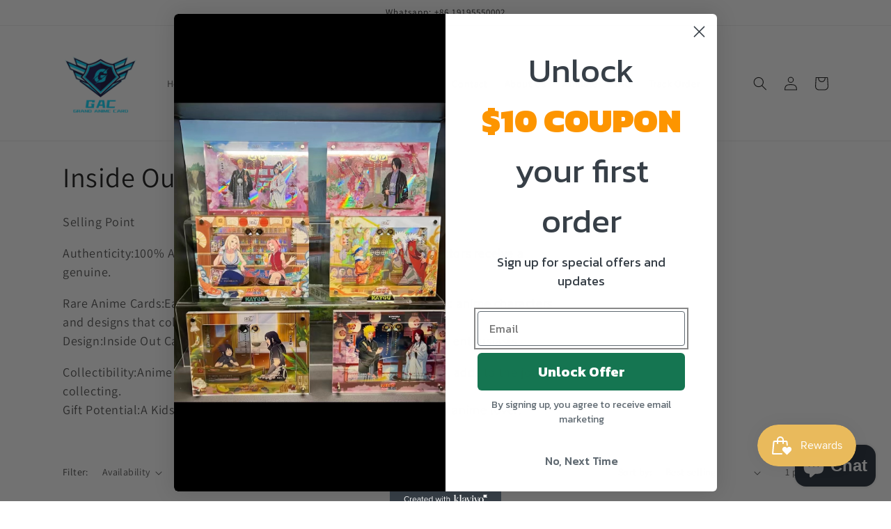

--- FILE ---
content_type: text/html; charset=utf-8
request_url: https://grandanimecard.com/collections/inside-out
body_size: 117836
content:
<!doctype html>
<html class="no-js" lang="en">
  <head>
	<!-- Added by AVADA SEO Suite -->
	










	<!-- /Added by AVADA SEO Suite -->
    <meta charset="utf-8">
    <meta http-equiv="X-UA-Compatible" content="IE=edge">
    <meta name="viewport" content="width=device-width,initial-scale=1">
    <meta name="theme-color" content="">
    <link rel="canonical" href="https://grandanimecard.com/collections/inside-out">
    <link rel="preconnect" href="https://cdn.shopify.com" crossorigin><link rel="icon" type="image/png" href="//grandanimecard.com/cdn/shop/files/Logo.png?crop=center&height=32&v=1710580965&width=32"><link rel="preconnect" href="https://fonts.shopifycdn.com" crossorigin><title>
      Inside Out
 &ndash; GRAND ANIME CARD</title>

    
      <meta name="description" content="Selling Point Authenticity:100% Authentic Original Inside Out Cards ensures collectors receive a genuine.  Rare Anime Cards:Each Inside Out Cards is a rare find, featuring iconic anime characters and designs that collectors cherish.Design:Inside Out Cards features intricate design, appealing to anime enthusiasts.  Coll">
    

    

<meta property="og:site_name" content="GRAND ANIME CARD">
<meta property="og:url" content="https://grandanimecard.com/collections/inside-out">
<meta property="og:title" content="Inside Out">
<meta property="og:type" content="website">
<meta property="og:description" content="Selling Point Authenticity:100% Authentic Original Inside Out Cards ensures collectors receive a genuine.  Rare Anime Cards:Each Inside Out Cards is a rare find, featuring iconic anime characters and designs that collectors cherish.Design:Inside Out Cards features intricate design, appealing to anime enthusiasts.  Coll"><meta property="og:image" content="http://grandanimecard.com/cdn/shop/collections/b814f9597cc554cdb42c0ecc9fdbac4f.jpg?v=1719557213">
  <meta property="og:image:secure_url" content="https://grandanimecard.com/cdn/shop/collections/b814f9597cc554cdb42c0ecc9fdbac4f.jpg?v=1719557213">
  <meta property="og:image:width" content="357">
  <meta property="og:image:height" content="357"><meta name="twitter:card" content="summary_large_image">
<meta name="twitter:title" content="Inside Out">
<meta name="twitter:description" content="Selling Point Authenticity:100% Authentic Original Inside Out Cards ensures collectors receive a genuine.  Rare Anime Cards:Each Inside Out Cards is a rare find, featuring iconic anime characters and designs that collectors cherish.Design:Inside Out Cards features intricate design, appealing to anime enthusiasts.  Coll">


    <script src="//grandanimecard.com/cdn/shop/t/1/assets/global.js?v=149496944046504657681671436314" defer="defer"></script>
    <script>window.performance && window.performance.mark && window.performance.mark('shopify.content_for_header.start');</script><meta id="shopify-digital-wallet" name="shopify-digital-wallet" content="/69075108157/digital_wallets/dialog">
<meta name="shopify-checkout-api-token" content="a262e02cd54d12f8c61995cfeb1f5fea">
<meta id="in-context-paypal-metadata" data-shop-id="69075108157" data-venmo-supported="false" data-environment="production" data-locale="en_US" data-paypal-v4="true" data-currency="USD">
<link rel="alternate" type="application/atom+xml" title="Feed" href="/collections/inside-out.atom" />
<link rel="alternate" hreflang="x-default" href="https://grandanimecard.com/collections/inside-out">
<link rel="alternate" hreflang="en" href="https://grandanimecard.com/collections/inside-out">
<link rel="alternate" hreflang="fr" href="https://grandanimecard.com/fr/collections/inside-out">
<link rel="alternate" hreflang="it" href="https://grandanimecard.com/it/collections/inside-out">
<link rel="alternate" hreflang="de" href="https://grandanimecard.com/de/collections/inside-out">
<link rel="alternate" hreflang="en-CA" href="https://grandanimecard.com/en-ca/collections/inside-out">
<link rel="alternate" hreflang="fr-CA" href="https://grandanimecard.com/fr-ca/collections/inside-out">
<link rel="alternate" hreflang="it-CA" href="https://grandanimecard.com/it-ca/collections/inside-out">
<link rel="alternate" hreflang="de-CA" href="https://grandanimecard.com/de-ca/collections/inside-out">
<link rel="alternate" hreflang="en-PH" href="https://grandanimecard.com/en-ca/collections/inside-out">
<link rel="alternate" hreflang="fr-PH" href="https://grandanimecard.com/fr-ca/collections/inside-out">
<link rel="alternate" hreflang="it-PH" href="https://grandanimecard.com/it-ca/collections/inside-out">
<link rel="alternate" hreflang="de-PH" href="https://grandanimecard.com/de-ca/collections/inside-out">
<link rel="alternate" hreflang="en-BN" href="https://grandanimecard.com/en-ca/collections/inside-out">
<link rel="alternate" hreflang="fr-BN" href="https://grandanimecard.com/fr-ca/collections/inside-out">
<link rel="alternate" hreflang="it-BN" href="https://grandanimecard.com/it-ca/collections/inside-out">
<link rel="alternate" hreflang="de-BN" href="https://grandanimecard.com/de-ca/collections/inside-out">
<link rel="alternate" hreflang="en-NO" href="https://grandanimecard.com/en-ca/collections/inside-out">
<link rel="alternate" hreflang="fr-NO" href="https://grandanimecard.com/fr-ca/collections/inside-out">
<link rel="alternate" hreflang="it-NO" href="https://grandanimecard.com/it-ca/collections/inside-out">
<link rel="alternate" hreflang="de-NO" href="https://grandanimecard.com/de-ca/collections/inside-out">
<link rel="alternate" hreflang="en-MX" href="https://grandanimecard.com/en-ca/collections/inside-out">
<link rel="alternate" hreflang="fr-MX" href="https://grandanimecard.com/fr-ca/collections/inside-out">
<link rel="alternate" hreflang="it-MX" href="https://grandanimecard.com/it-ca/collections/inside-out">
<link rel="alternate" hreflang="de-MX" href="https://grandanimecard.com/de-ca/collections/inside-out">
<link rel="alternate" hreflang="en-MC" href="https://grandanimecard.com/en-ca/collections/inside-out">
<link rel="alternate" hreflang="fr-MC" href="https://grandanimecard.com/fr-ca/collections/inside-out">
<link rel="alternate" hreflang="it-MC" href="https://grandanimecard.com/it-ca/collections/inside-out">
<link rel="alternate" hreflang="de-MC" href="https://grandanimecard.com/de-ca/collections/inside-out">
<link rel="alternate" hreflang="en-GR" href="https://grandanimecard.com/en-ca/collections/inside-out">
<link rel="alternate" hreflang="fr-GR" href="https://grandanimecard.com/fr-ca/collections/inside-out">
<link rel="alternate" hreflang="it-GR" href="https://grandanimecard.com/it-ca/collections/inside-out">
<link rel="alternate" hreflang="de-GR" href="https://grandanimecard.com/de-ca/collections/inside-out">
<link rel="alternate" hreflang="en-BA" href="https://grandanimecard.com/en-ca/collections/inside-out">
<link rel="alternate" hreflang="fr-BA" href="https://grandanimecard.com/fr-ca/collections/inside-out">
<link rel="alternate" hreflang="it-BA" href="https://grandanimecard.com/it-ca/collections/inside-out">
<link rel="alternate" hreflang="de-BA" href="https://grandanimecard.com/de-ca/collections/inside-out">
<link rel="alternate" type="application/json+oembed" href="https://grandanimecard.com/collections/inside-out.oembed">
<script async="async" src="/checkouts/internal/preloads.js?locale=en-US"></script>
<script id="shopify-features" type="application/json">{"accessToken":"a262e02cd54d12f8c61995cfeb1f5fea","betas":["rich-media-storefront-analytics"],"domain":"grandanimecard.com","predictiveSearch":true,"shopId":69075108157,"locale":"en"}</script>
<script>var Shopify = Shopify || {};
Shopify.shop = "grand-anime-card.myshopify.com";
Shopify.locale = "en";
Shopify.currency = {"active":"USD","rate":"1.0"};
Shopify.country = "US";
Shopify.theme = {"name":"Dawn","id":140003180861,"schema_name":"Dawn","schema_version":"7.0.1","theme_store_id":887,"role":"main"};
Shopify.theme.handle = "null";
Shopify.theme.style = {"id":null,"handle":null};
Shopify.cdnHost = "grandanimecard.com/cdn";
Shopify.routes = Shopify.routes || {};
Shopify.routes.root = "/";</script>
<script type="module">!function(o){(o.Shopify=o.Shopify||{}).modules=!0}(window);</script>
<script>!function(o){function n(){var o=[];function n(){o.push(Array.prototype.slice.apply(arguments))}return n.q=o,n}var t=o.Shopify=o.Shopify||{};t.loadFeatures=n(),t.autoloadFeatures=n()}(window);</script>
<script id="shop-js-analytics" type="application/json">{"pageType":"collection"}</script>
<script defer="defer" async type="module" src="//grandanimecard.com/cdn/shopifycloud/shop-js/modules/v2/client.init-shop-cart-sync_BApSsMSl.en.esm.js"></script>
<script defer="defer" async type="module" src="//grandanimecard.com/cdn/shopifycloud/shop-js/modules/v2/chunk.common_CBoos6YZ.esm.js"></script>
<script type="module">
  await import("//grandanimecard.com/cdn/shopifycloud/shop-js/modules/v2/client.init-shop-cart-sync_BApSsMSl.en.esm.js");
await import("//grandanimecard.com/cdn/shopifycloud/shop-js/modules/v2/chunk.common_CBoos6YZ.esm.js");

  window.Shopify.SignInWithShop?.initShopCartSync?.({"fedCMEnabled":true,"windoidEnabled":true});

</script>
<script>(function() {
  var isLoaded = false;
  function asyncLoad() {
    if (isLoaded) return;
    isLoaded = true;
    var urls = ["https:\/\/js.smile.io\/v1\/smile-shopify.js?shop=grand-anime-card.myshopify.com","https:\/\/cdn.hextom.com\/js\/freeshippingbar.js?shop=grand-anime-card.myshopify.com","https:\/\/cdn.hextom.com\/js\/ultimatesalesboost.js?shop=grand-anime-card.myshopify.com"];
    for (var i = 0; i < urls.length; i++) {
      var s = document.createElement('script');
      s.type = 'text/javascript';
      s.async = true;
      s.src = urls[i];
      var x = document.getElementsByTagName('script')[0];
      x.parentNode.insertBefore(s, x);
    }
  };
  if(window.attachEvent) {
    window.attachEvent('onload', asyncLoad);
  } else {
    window.addEventListener('load', asyncLoad, false);
  }
})();</script>
<script id="__st">var __st={"a":69075108157,"offset":-18000,"reqid":"008896f0-100b-4f2f-a698-9f07e1911f23-1768842268","pageurl":"grandanimecard.com\/collections\/inside-out","u":"b914c156fe1c","p":"collection","rtyp":"collection","rid":491064262973};</script>
<script>window.ShopifyPaypalV4VisibilityTracking = true;</script>
<script id="captcha-bootstrap">!function(){'use strict';const t='contact',e='account',n='new_comment',o=[[t,t],['blogs',n],['comments',n],[t,'customer']],c=[[e,'customer_login'],[e,'guest_login'],[e,'recover_customer_password'],[e,'create_customer']],r=t=>t.map((([t,e])=>`form[action*='/${t}']:not([data-nocaptcha='true']) input[name='form_type'][value='${e}']`)).join(','),a=t=>()=>t?[...document.querySelectorAll(t)].map((t=>t.form)):[];function s(){const t=[...o],e=r(t);return a(e)}const i='password',u='form_key',d=['recaptcha-v3-token','g-recaptcha-response','h-captcha-response',i],f=()=>{try{return window.sessionStorage}catch{return}},m='__shopify_v',_=t=>t.elements[u];function p(t,e,n=!1){try{const o=window.sessionStorage,c=JSON.parse(o.getItem(e)),{data:r}=function(t){const{data:e,action:n}=t;return t[m]||n?{data:e,action:n}:{data:t,action:n}}(c);for(const[e,n]of Object.entries(r))t.elements[e]&&(t.elements[e].value=n);n&&o.removeItem(e)}catch(o){console.error('form repopulation failed',{error:o})}}const l='form_type',E='cptcha';function T(t){t.dataset[E]=!0}const w=window,h=w.document,L='Shopify',v='ce_forms',y='captcha';let A=!1;((t,e)=>{const n=(g='f06e6c50-85a8-45c8-87d0-21a2b65856fe',I='https://cdn.shopify.com/shopifycloud/storefront-forms-hcaptcha/ce_storefront_forms_captcha_hcaptcha.v1.5.2.iife.js',D={infoText:'Protected by hCaptcha',privacyText:'Privacy',termsText:'Terms'},(t,e,n)=>{const o=w[L][v],c=o.bindForm;if(c)return c(t,g,e,D).then(n);var r;o.q.push([[t,g,e,D],n]),r=I,A||(h.body.append(Object.assign(h.createElement('script'),{id:'captcha-provider',async:!0,src:r})),A=!0)});var g,I,D;w[L]=w[L]||{},w[L][v]=w[L][v]||{},w[L][v].q=[],w[L][y]=w[L][y]||{},w[L][y].protect=function(t,e){n(t,void 0,e),T(t)},Object.freeze(w[L][y]),function(t,e,n,w,h,L){const[v,y,A,g]=function(t,e,n){const i=e?o:[],u=t?c:[],d=[...i,...u],f=r(d),m=r(i),_=r(d.filter((([t,e])=>n.includes(e))));return[a(f),a(m),a(_),s()]}(w,h,L),I=t=>{const e=t.target;return e instanceof HTMLFormElement?e:e&&e.form},D=t=>v().includes(t);t.addEventListener('submit',(t=>{const e=I(t);if(!e)return;const n=D(e)&&!e.dataset.hcaptchaBound&&!e.dataset.recaptchaBound,o=_(e),c=g().includes(e)&&(!o||!o.value);(n||c)&&t.preventDefault(),c&&!n&&(function(t){try{if(!f())return;!function(t){const e=f();if(!e)return;const n=_(t);if(!n)return;const o=n.value;o&&e.removeItem(o)}(t);const e=Array.from(Array(32),(()=>Math.random().toString(36)[2])).join('');!function(t,e){_(t)||t.append(Object.assign(document.createElement('input'),{type:'hidden',name:u})),t.elements[u].value=e}(t,e),function(t,e){const n=f();if(!n)return;const o=[...t.querySelectorAll(`input[type='${i}']`)].map((({name:t})=>t)),c=[...d,...o],r={};for(const[a,s]of new FormData(t).entries())c.includes(a)||(r[a]=s);n.setItem(e,JSON.stringify({[m]:1,action:t.action,data:r}))}(t,e)}catch(e){console.error('failed to persist form',e)}}(e),e.submit())}));const S=(t,e)=>{t&&!t.dataset[E]&&(n(t,e.some((e=>e===t))),T(t))};for(const o of['focusin','change'])t.addEventListener(o,(t=>{const e=I(t);D(e)&&S(e,y())}));const B=e.get('form_key'),M=e.get(l),P=B&&M;t.addEventListener('DOMContentLoaded',(()=>{const t=y();if(P)for(const e of t)e.elements[l].value===M&&p(e,B);[...new Set([...A(),...v().filter((t=>'true'===t.dataset.shopifyCaptcha))])].forEach((e=>S(e,t)))}))}(h,new URLSearchParams(w.location.search),n,t,e,['guest_login'])})(!0,!0)}();</script>
<script integrity="sha256-4kQ18oKyAcykRKYeNunJcIwy7WH5gtpwJnB7kiuLZ1E=" data-source-attribution="shopify.loadfeatures" defer="defer" src="//grandanimecard.com/cdn/shopifycloud/storefront/assets/storefront/load_feature-a0a9edcb.js" crossorigin="anonymous"></script>
<script data-source-attribution="shopify.dynamic_checkout.dynamic.init">var Shopify=Shopify||{};Shopify.PaymentButton=Shopify.PaymentButton||{isStorefrontPortableWallets:!0,init:function(){window.Shopify.PaymentButton.init=function(){};var t=document.createElement("script");t.src="https://grandanimecard.com/cdn/shopifycloud/portable-wallets/latest/portable-wallets.en.js",t.type="module",document.head.appendChild(t)}};
</script>
<script data-source-attribution="shopify.dynamic_checkout.buyer_consent">
  function portableWalletsHideBuyerConsent(e){var t=document.getElementById("shopify-buyer-consent"),n=document.getElementById("shopify-subscription-policy-button");t&&n&&(t.classList.add("hidden"),t.setAttribute("aria-hidden","true"),n.removeEventListener("click",e))}function portableWalletsShowBuyerConsent(e){var t=document.getElementById("shopify-buyer-consent"),n=document.getElementById("shopify-subscription-policy-button");t&&n&&(t.classList.remove("hidden"),t.removeAttribute("aria-hidden"),n.addEventListener("click",e))}window.Shopify?.PaymentButton&&(window.Shopify.PaymentButton.hideBuyerConsent=portableWalletsHideBuyerConsent,window.Shopify.PaymentButton.showBuyerConsent=portableWalletsShowBuyerConsent);
</script>
<script data-source-attribution="shopify.dynamic_checkout.cart.bootstrap">document.addEventListener("DOMContentLoaded",(function(){function t(){return document.querySelector("shopify-accelerated-checkout-cart, shopify-accelerated-checkout")}if(t())Shopify.PaymentButton.init();else{new MutationObserver((function(e,n){t()&&(Shopify.PaymentButton.init(),n.disconnect())})).observe(document.body,{childList:!0,subtree:!0})}}));
</script>
<link id="shopify-accelerated-checkout-styles" rel="stylesheet" media="screen" href="https://grandanimecard.com/cdn/shopifycloud/portable-wallets/latest/accelerated-checkout-backwards-compat.css" crossorigin="anonymous">
<style id="shopify-accelerated-checkout-cart">
        #shopify-buyer-consent {
  margin-top: 1em;
  display: inline-block;
  width: 100%;
}

#shopify-buyer-consent.hidden {
  display: none;
}

#shopify-subscription-policy-button {
  background: none;
  border: none;
  padding: 0;
  text-decoration: underline;
  font-size: inherit;
  cursor: pointer;
}

#shopify-subscription-policy-button::before {
  box-shadow: none;
}

      </style>
<script id="sections-script" data-sections="header,footer" defer="defer" src="//grandanimecard.com/cdn/shop/t/1/compiled_assets/scripts.js?v=7565"></script>
<script>window.performance && window.performance.mark && window.performance.mark('shopify.content_for_header.end');</script>


    <style data-shopify>
      @font-face {
  font-family: Assistant;
  font-weight: 400;
  font-style: normal;
  font-display: swap;
  src: url("//grandanimecard.com/cdn/fonts/assistant/assistant_n4.9120912a469cad1cc292572851508ca49d12e768.woff2") format("woff2"),
       url("//grandanimecard.com/cdn/fonts/assistant/assistant_n4.6e9875ce64e0fefcd3f4446b7ec9036b3ddd2985.woff") format("woff");
}

      @font-face {
  font-family: Assistant;
  font-weight: 700;
  font-style: normal;
  font-display: swap;
  src: url("//grandanimecard.com/cdn/fonts/assistant/assistant_n7.bf44452348ec8b8efa3aa3068825305886b1c83c.woff2") format("woff2"),
       url("//grandanimecard.com/cdn/fonts/assistant/assistant_n7.0c887fee83f6b3bda822f1150b912c72da0f7b64.woff") format("woff");
}

      
      
      @font-face {
  font-family: Assistant;
  font-weight: 400;
  font-style: normal;
  font-display: swap;
  src: url("//grandanimecard.com/cdn/fonts/assistant/assistant_n4.9120912a469cad1cc292572851508ca49d12e768.woff2") format("woff2"),
       url("//grandanimecard.com/cdn/fonts/assistant/assistant_n4.6e9875ce64e0fefcd3f4446b7ec9036b3ddd2985.woff") format("woff");
}


      :root {
        --font-body-family: Assistant, sans-serif;
        --font-body-style: normal;
        --font-body-weight: 400;
        --font-body-weight-bold: 700;

        --font-heading-family: Assistant, sans-serif;
        --font-heading-style: normal;
        --font-heading-weight: 400;

        --font-body-scale: 1.0;
        --font-heading-scale: 1.0;

        --color-base-text: 18, 18, 18;
        --color-shadow: 18, 18, 18;
        --color-base-background-1: 255, 255, 255;
        --color-base-background-2: 255, 255, 255;
        --color-base-solid-button-labels: 255, 255, 255;
        --color-base-outline-button-labels: 18, 18, 18;
        --color-base-accent-1: 18, 18, 18;
        --color-base-accent-2: 51, 79, 180;
        --payment-terms-background-color: #ffffff;

        --gradient-base-background-1: #ffffff;
        --gradient-base-background-2: #ffffff;
        --gradient-base-accent-1: #121212;
        --gradient-base-accent-2: #334fb4;

        --media-padding: px;
        --media-border-opacity: 0.05;
        --media-border-width: 1px;
        --media-radius: 0px;
        --media-shadow-opacity: 0.0;
        --media-shadow-horizontal-offset: 0px;
        --media-shadow-vertical-offset: 4px;
        --media-shadow-blur-radius: 5px;
        --media-shadow-visible: 0;

        --page-width: 120rem;
        --page-width-margin: 0rem;

        --product-card-image-padding: 0.0rem;
        --product-card-corner-radius: 0.0rem;
        --product-card-text-alignment: left;
        --product-card-border-width: 0.0rem;
        --product-card-border-opacity: 0.1;
        --product-card-shadow-opacity: 0.0;
        --product-card-shadow-visible: 0;
        --product-card-shadow-horizontal-offset: 0.0rem;
        --product-card-shadow-vertical-offset: 0.4rem;
        --product-card-shadow-blur-radius: 0.5rem;

        --collection-card-image-padding: 0.0rem;
        --collection-card-corner-radius: 0.0rem;
        --collection-card-text-alignment: left;
        --collection-card-border-width: 0.0rem;
        --collection-card-border-opacity: 0.1;
        --collection-card-shadow-opacity: 0.0;
        --collection-card-shadow-visible: 0;
        --collection-card-shadow-horizontal-offset: 0.0rem;
        --collection-card-shadow-vertical-offset: 0.4rem;
        --collection-card-shadow-blur-radius: 0.5rem;

        --blog-card-image-padding: 0.0rem;
        --blog-card-corner-radius: 0.0rem;
        --blog-card-text-alignment: left;
        --blog-card-border-width: 0.0rem;
        --blog-card-border-opacity: 0.1;
        --blog-card-shadow-opacity: 0.0;
        --blog-card-shadow-visible: 0;
        --blog-card-shadow-horizontal-offset: 0.0rem;
        --blog-card-shadow-vertical-offset: 0.4rem;
        --blog-card-shadow-blur-radius: 0.5rem;

        --badge-corner-radius: 4.0rem;

        --popup-border-width: 1px;
        --popup-border-opacity: 0.1;
        --popup-corner-radius: 0px;
        --popup-shadow-opacity: 0.0;
        --popup-shadow-horizontal-offset: 0px;
        --popup-shadow-vertical-offset: 4px;
        --popup-shadow-blur-radius: 5px;

        --drawer-border-width: 1px;
        --drawer-border-opacity: 0.1;
        --drawer-shadow-opacity: 0.0;
        --drawer-shadow-horizontal-offset: 0px;
        --drawer-shadow-vertical-offset: 4px;
        --drawer-shadow-blur-radius: 5px;

        --spacing-sections-desktop: 0px;
        --spacing-sections-mobile: 0px;

        --grid-desktop-vertical-spacing: 8px;
        --grid-desktop-horizontal-spacing: 8px;
        --grid-mobile-vertical-spacing: 4px;
        --grid-mobile-horizontal-spacing: 4px;

        --text-boxes-border-opacity: 0.1;
        --text-boxes-border-width: 0px;
        --text-boxes-radius: 0px;
        --text-boxes-shadow-opacity: 0.0;
        --text-boxes-shadow-visible: 0;
        --text-boxes-shadow-horizontal-offset: 0px;
        --text-boxes-shadow-vertical-offset: 4px;
        --text-boxes-shadow-blur-radius: 5px;

        --buttons-radius: 0px;
        --buttons-radius-outset: 0px;
        --buttons-border-width: 1px;
        --buttons-border-opacity: 1.0;
        --buttons-shadow-opacity: 0.0;
        --buttons-shadow-visible: 0;
        --buttons-shadow-horizontal-offset: 0px;
        --buttons-shadow-vertical-offset: 4px;
        --buttons-shadow-blur-radius: 5px;
        --buttons-border-offset: 0px;

        --inputs-radius: 0px;
        --inputs-border-width: 1px;
        --inputs-border-opacity: 0.55;
        --inputs-shadow-opacity: 0.0;
        --inputs-shadow-horizontal-offset: 0px;
        --inputs-margin-offset: 0px;
        --inputs-shadow-vertical-offset: 4px;
        --inputs-shadow-blur-radius: 5px;
        --inputs-radius-outset: 0px;

        --variant-pills-radius: 40px;
        --variant-pills-border-width: 1px;
        --variant-pills-border-opacity: 0.55;
        --variant-pills-shadow-opacity: 0.0;
        --variant-pills-shadow-horizontal-offset: 0px;
        --variant-pills-shadow-vertical-offset: 4px;
        --variant-pills-shadow-blur-radius: 5px;
      }

      *,
      *::before,
      *::after {
        box-sizing: inherit;
      }

      html {
        box-sizing: border-box;
        font-size: calc(var(--font-body-scale) * 62.5%);
        height: 100%;
      }

      body {
        display: grid;
        grid-template-rows: auto auto 1fr auto;
        grid-template-columns: 100%;
        min-height: 100%;
        margin: 0;
        font-size: 1.5rem;
        letter-spacing: 0.06rem;
        line-height: calc(1 + 0.8 / var(--font-body-scale));
        font-family: var(--font-body-family);
        font-style: var(--font-body-style);
        font-weight: var(--font-body-weight);
      }

      @media screen and (min-width: 750px) {
        body {
          font-size: 1.6rem;
        }
      }
    </style>

    <link href="//grandanimecard.com/cdn/shop/t/1/assets/base.css?v=88290808517547527771671436332" rel="stylesheet" type="text/css" media="all" />
<link rel="preload" as="font" href="//grandanimecard.com/cdn/fonts/assistant/assistant_n4.9120912a469cad1cc292572851508ca49d12e768.woff2" type="font/woff2" crossorigin><link rel="preload" as="font" href="//grandanimecard.com/cdn/fonts/assistant/assistant_n4.9120912a469cad1cc292572851508ca49d12e768.woff2" type="font/woff2" crossorigin><link rel="stylesheet" href="//grandanimecard.com/cdn/shop/t/1/assets/component-predictive-search.css?v=83512081251802922551671436309" media="print" onload="this.media='all'"><script>document.documentElement.className = document.documentElement.className.replace('no-js', 'js');
    if (Shopify.designMode) {
      document.documentElement.classList.add('shopify-design-mode');
    }
    </script>
   
 <!-- BEGIN app block: shopify://apps/swatch-king/blocks/variant-swatch-king/0850b1e4-ba30-4a0d-a8f4-f9a939276d7d -->


















































  <script>
    window.vsk_data = function(){
      return {
        "block_collection_settings": {"alignment":"left","enable":true,"swatch_location":"After image","switch_on_hover":true,"preselect_variant":false,"current_template":"collection"},
        "currency": "USD",
        "currency_symbol": "$",
        "primary_locale": "en",
        "localized_string": {},
        "app_setting_styles": {"products_swatch_presentation":{"slide_left_button_svg":"","slide_right_button_svg":""},"collections_swatch_presentation":{"minified":false,"minified_products":false,"minified_template":"+{count}","slide_left_button_svg":"","minified_display_count":[3,6],"slide_right_button_svg":""}},
        "app_setting": {"display_logs":false,"default_preset":1226787,"pre_hide_strategy":"hide-all-theme-selectors","swatch_url_source":"cdn","product_data_source":"storefront","data_url_source":"cdn","new_script":true},
        "app_setting_config": {"app_execution_strategy":"all","collections_options_disabled":null,"default_swatch_image":"none","do_not_select_an_option":{"text":"Select a {{ option_name }}","status":true,"control_add_to_cart":true,"allow_virtual_trigger":true,"make_a_selection_text":"Select a {{ option_name }}"},"history_free_group_navigation":false,"notranslate":false,"products_options_disabled":null,"size_chart":{"type":"theme","labels":"size,sizes,taille,größe,tamanho,tamaño,koko,サイズ","position":"right","size_chart_app":"","size_chart_app_css":"","size_chart_app_selector":""},"session_storage_timeout_seconds":60,"enable_swatch":{"cart":{"enable_on_cart_product_grid":true,"enable_on_cart_featured_product":true},"home":{"enable_on_home_product_grid":true,"enable_on_home_featured_product":true},"pages":{"enable_on_custom_product_grid":true,"enable_on_custom_featured_product":true},"article":{"enable_on_article_product_grid":true,"enable_on_article_featured_product":true},"products":{"enable_on_main_product":true,"enable_on_product_grid":true},"collections":{"enable_on_collection_quick_view":true,"enable_on_collection_product_grid":true},"list_collections":{"enable_on_list_collection_quick_view":true,"enable_on_list_collection_product_grid":true}},"product_template":{"group_swatches":true,"variant_swatches":true},"product_batch_size":250,"use_optimized_urls":true,"enable_error_tracking":true,"enable_event_tracking":false,"preset_badge":{"order":[{"name":"sold_out","order":0},{"name":"sale","order":1},{"name":"new","order":2}],"new_badge_text":"NEW","new_badge_color":"#FFFFFF","sale_badge_text":"SALE","sale_badge_color":"#FFFFFF","new_badge_bg_color":"#121212","sale_badge_bg_color":"#D91C01","sold_out_badge_text":"SOLD OUT","sold_out_badge_color":"#FFFFFF","new_show_when_all_same":false,"sale_show_when_all_same":false,"sold_out_badge_bg_color":"#bbbbbb","new_product_max_duration":90,"sold_out_show_when_all_same":false,"min_price_diff_for_sale_badge":5}},
        "theme_settings_map": {"140003180861":360986,"162170831165":360987},
        "theme_settings": {"360986":{"id":360986,"configurations":{"products":{"theme_type":"dawn","swatch_root":{"position":"before","selector":"variant-selects, variant-radios, [class*=\"product-form__noscript-wrapper\"], .product-form__quantity, gp-product-variants, [data-key=\"p-variants\"]","groups_selector":"","section_selector":".product.grid,.featured-product, gp-product","secondary_position":"","secondary_selector":"","use_section_as_root":true},"option_selectors":"gp-product-variants select, variant-selects select, variant-radios input, variant-selects input, [data-key=\"p-variants\"] select","selectors_to_hide":["variant-radios","gp-product-variants","[data-key=\"p-variants\"]","variant-selects"],"json_data_selector":"","add_to_cart_selector":"[name=\"add\"]","custom_button_params":{"data":[{"value_attribute":"data-value","option_attribute":"data-name"}],"selected_selector":".active"},"option_index_attributes":["data-index","data-option-position","data-object","data-product-option","data-option-index","name"],"add_to_cart_text_selector":"[name=\"add\"]\u003espan","selectors_to_hide_override":"","add_to_cart_enabled_classes":"","add_to_cart_disabled_classes":""},"collections":{"grid_updates":[{"name":"Sold out","template":"\u003cdiv class=\"card__badge\" {{ display_on_sold_out }}\u003e\u003cspan class=\"badge badge--bottom-left color-inverse\"\u003eSold out\u003c\/span\u003e\u003c\/div\u003e","display_position":"bottom","display_selector":".card__inner","element_selector":".card__badge .color-inverse"},{"name":"On Sale","template":"\u003cdiv class=\"card__badge bottom left\" {{ display_on_available }} {{ display_on_sale }}\u003e\n  \u003cspan class=\"badge badge--bottom-left color-accent-2\"\u003eSale\u003c\/span\u003e\n\u003c\/div\u003e","display_position":"replace","display_selector":".card__badge.bottom.left","element_selector":""},{"name":"price","template":"\u003cdiv class=\"price price--on-sale\"\u003e\n\u003cspan class=\"price-item price-item--regular\" {display_on_sale}\u003e{compare_at_price_with_format}\u003c\/span\u003e\n\u003cspan {display_on_sale}\u003e\u0026nbsp\u003c\/span\u003e\n\u003cspan class=\"price-item price-item--sale\" \u003e{price_with_format}\u003c\/span\u003e\n\u003c\/div\u003e","display_position":"replace","display_selector":".price","element_selector":""},{"name":"Vendor","template":"{{vendor}}","display_position":"replace","display_selector":".caption-with-letter-spacing","element_selector":""}],"data_selectors":{"url":"a","title":".card__heading.h5 a","attributes":[],"form_input":"[name=\"id\"]","featured_image":".card__media img:nth-child(1)","secondary_image":".card__media img:nth-child(2)"},"attribute_updates":[{"selector":null,"template":null,"attribute":null}],"selectors_to_hide":[],"json_data_selector":"[sa-swatch-json]","swatch_root_selector":".collection .grid__item .card-wrapper, .product-recommendations .grid__item .card-wrapper, .collage__item--product, .related-products .grid__item .card-wrapper","swatch_display_options":[{"label":"After image","position":"after","selector":".card-wrapper .card__inner"},{"label":"After price","position":"after","selector":".price"},{"label":"After title","position":"after","selector":".card-information__text, h3.card__heading.h5"}]}},"settings":{"products":{"handleize":false,"init_deferred":false,"label_split_symbol":":","size_chart_selector":"","persist_group_variant":true,"hide_single_value_option":"none"},"collections":{"layer_index":12,"display_label":false,"continuous_lookup":3000,"json_data_from_api":true,"label_split_symbol":"-","price_trailing_zeroes":true,"hide_single_value_option":"none"}},"custom_scripts":[],"custom_css":"[swatch-generated] .card__information {overflow: auto;}","theme_store_ids":[887],"schema_theme_names":["Dawn"],"pre_hide_css_code":null},"360987":{"id":360987,"configurations":{"products":{"theme_type":"dawn","swatch_root":{"position":"before","selector":"variant-selects, variant-radios, [class*=\"product-form__noscript-wrapper\"], .product-form__quantity, gp-product-variants, [data-key=\"p-variants\"], product-variant-swatches","groups_selector":"","section_selector":".product.grid,.featured-product, gp-product,.quick-view-modal[open]","secondary_position":"","secondary_selector":"","use_section_as_root":true},"option_selectors":"gp-product-variants select, variant-selects select, variant-radios input, variant-selects input, [data-key=\"p-variants\"] select, product-variant-swatches input","selectors_to_hide":["variant-radios,product-variant-swatches","gp-product-variants","[data-key=\"p-variants\"]","variant-selects"],"json_data_selector":"","add_to_cart_selector":"[name=\"add\"]","custom_button_params":{"data":[{"value_attribute":"data-value","option_attribute":"data-name"}],"selected_selector":".active"},"option_index_attributes":["data-index","data-option-position","data-object","data-product-option","data-option-index","name"],"add_to_cart_text_selector":"[name=\"add\"]\u003espan","selectors_to_hide_override":"","add_to_cart_enabled_classes":"","add_to_cart_disabled_classes":""},"collections":{"grid_updates":[{"name":"Sold out","template":"\u003cdiv class=\"card__badge\" {{ display_on_sold_out }}\u003e\u003cspan class=\"badge badge--bottom-left color-inverse\"\u003eSold out\u003c\/span\u003e\u003c\/div\u003e","display_position":"bottom","display_selector":"","element_selector":""},{"name":"On Sale","template":"\u003cdiv class=\"card__badge bottom left\" {{ display_on_available }} {{ display_on_sale }}\u003e\n  \u003cspan class=\"badge badge--bottom-left color-accent-2\"\u003eSale\u003c\/span\u003e\n\u003c\/div\u003e","display_position":"replace","display_selector":"","element_selector":""},{"name":"price","template":"\u003cspan class=\"caption-large light\"\u003e\u003c\/span\u003e\u003cdiv class=\"price price--on-sale\" {display_on_sale}\u003e\u003cdiv class=\"price__container\"\u003e\u003cdiv class=\"price__sale\"\u003e\u003cspan class=\"visually-hidden visually-hidden--inline\"\u003eSale price\u003c\/span\u003e\u003cspan class=\"price-item price-item--sale price-item--last\"\u003e{{ price_with_format }}\u003c\/span\u003e\u003cspan class=\"visually-hidden visually-hidden--inline\"\u003eRegular price\u003c\/span\u003e\u003cspan class=\"price-item price-item--regular\"\u003e{{ compare_at_price_with_format }}\u003c\/span\u003e\u003c\/div\u003e\u003cdiv class=\"price__regular\"\u003e\u003cspan class=\"visually-hidden visually-hidden--inline\"\u003eRegular price\u003c\/span\u003e\u003cspan class=\"price-item price-item--regular\"\u003e{{ price_with_format }}\u003c\/span\u003e\u003c\/div\u003e\u003csmall class=\"unit-price caption hidden\"\u003e\u003cspan class=\"visually-hidden\"\u003eUnit price\u003c\/span\u003e\u003cspan class=\"price-item price-item--last\"\u003e\u003c\/span\u003e\u003cspan aria-hidden=\"true\"\u003e\/\u003c\/span\u003e\u003cspan class=\"visually-hidden\"\u003e per \u003c\/span\u003e\u003c\/small\u003e\u003c\/div\u003e\u003c\/div\u003e\u003cdiv class=\"price\" {hide_on_sale}\u003e\u003cdiv class=\"price__container\" {hide_on_sale}\u003e\u003cdiv class=\"price__sale\"\u003e\u003cspan class=\"visually-hidden visually-hidden--inline\"\u003eSale price\u003c\/span\u003e\u003cspan class=\"price-item price-item--sale price-item--last\"\u003e{{ price_with_format }}\u003c\/span\u003e\u003cspan class=\"visually-hidden visually-hidden--inline\"\u003eRegular price\u003c\/span\u003e\u003cspan class=\"price-item price-item--regular\"\u003e{{ price_with_format }}\u003c\/span\u003e\u003c\/div\u003e\u003cdiv class=\"price__regular\"\u003e\u003cspan class=\"visually-hidden visually-hidden--inline\"\u003eRegular price\u003c\/span\u003e\u003cspan class=\"price-item price-item--regular\"\u003e{{ price_with_format }}\u003c\/span\u003e\u003c\/div\u003e\u003csmall class=\"unit-price caption hidden\"\u003e\u003cspan class=\"visually-hidden\"\u003eUnit price\u003c\/span\u003e\u003cspan class=\"price-item price-item--last\"\u003e\u003c\/span\u003e\u003cspan aria-hidden=\"true\"\u003e\/\u003c\/span\u003e\u003cspan class=\"visually-hidden\"\u003e per \u003c\/span\u003e\u003c\/small\u003e\u003c\/div\u003e\u003c\/div\u003e","display_position":"replace","display_selector":".card-information","element_selector":""},{"name":"Vendor","template":"{{vendor}}","display_position":"replace","display_selector":"","element_selector":""}],"data_selectors":{"url":".sa-handle","title":".card__heading.h5 a","attributes":[],"form_input":"[name=\"id\"]","featured_image":".card__media img:nth-child(1)","secondary_image":".card__media img:nth-child(2)"},"attribute_updates":[{"selector":null,"template":null,"attribute":null}],"selectors_to_hide":[],"json_data_selector":"[sa-swatch-json]","swatch_root_selector":".product-grid-container .grid__item, .related-products .grid__item","swatch_display_options":[{"label":"After image","position":"after","selector":".card-wrapper .card__inner"},{"label":"After price","position":"after","selector":".price"},{"label":"After title","position":"after","selector":".card-information__text, h3.card__heading.h5"}]}},"settings":{"products":{"handleize":false,"init_deferred":false,"label_split_symbol":":","size_chart_selector":"[aria-controls*=\"size-chart\"],[aria-controls*=\"size-guide\"]","persist_group_variant":true,"hide_single_value_option":"none"},"collections":{"layer_index":2,"display_label":false,"continuous_lookup":3000,"json_data_from_api":true,"label_split_symbol":"-","price_trailing_zeroes":false,"hide_single_value_option":"none"}},"custom_scripts":{},"custom_css":".swatch-minified-text{    line-height: unset;    text-align: center;    font-size: 12px!important;} \n.swatch-variant-name {    font-weight: 600 !important; color: black!important;}","theme_store_ids":[],"schema_theme_names":["Unidentified"],"pre_hide_css_code":null}},
        "product_options": [{"id":2020380051,"name":"WS","products_preset_id":1226789,"products_swatch":"first_variant_image","collections_preset_id":null,"collections_swatch":"first_variant_image","trigger_action":"auto","mobile_products_preset_id":1226789,"mobile_products_swatch":"first_variant_image","mobile_collections_preset_id":null,"mobile_collections_swatch":"first_variant_image","same_products_preset_for_mobile":true,"same_collections_preset_for_mobile":true},{"id":2020379990,"name":"UR001-100","products_preset_id":1226789,"products_swatch":"first_variant_image","collections_preset_id":null,"collections_swatch":"first_variant_image","trigger_action":"auto","mobile_products_preset_id":1226789,"mobile_products_swatch":"first_variant_image","mobile_collections_preset_id":null,"mobile_collections_swatch":"first_variant_image","same_products_preset_for_mobile":true,"same_collections_preset_for_mobile":true},{"id":2020380065,"name":"A Dream Of Red Mansions","products_preset_id":1226789,"products_swatch":"first_variant_image","collections_preset_id":null,"collections_swatch":"first_variant_image","trigger_action":"auto","mobile_products_preset_id":1226789,"mobile_products_swatch":"first_variant_image","mobile_collections_preset_id":null,"mobile_collections_swatch":"first_variant_image","same_products_preset_for_mobile":true,"same_collections_preset_for_mobile":true},{"id":2020380042,"name":"36 Box","products_preset_id":1226789,"products_swatch":"first_variant_image","collections_preset_id":null,"collections_swatch":"first_variant_image","trigger_action":"auto","mobile_products_preset_id":1226789,"mobile_products_swatch":"first_variant_image","mobile_collections_preset_id":null,"mobile_collections_swatch":"first_variant_image","same_products_preset_for_mobile":true,"same_collections_preset_for_mobile":true},{"id":2020380046,"name":"One Case","products_preset_id":1226789,"products_swatch":"first_variant_image","collections_preset_id":null,"collections_swatch":"first_variant_image","trigger_action":"auto","mobile_products_preset_id":1226789,"mobile_products_swatch":"first_variant_image","mobile_collections_preset_id":null,"mobile_collections_swatch":"first_variant_image","same_products_preset_for_mobile":true,"same_collections_preset_for_mobile":true},{"id":2020380059,"name":"NRCC-SP","products_preset_id":1226789,"products_swatch":"first_variant_image","collections_preset_id":null,"collections_swatch":"first_variant_image","trigger_action":"auto","mobile_products_preset_id":1226789,"mobile_products_swatch":"first_variant_image","mobile_collections_preset_id":null,"mobile_collections_swatch":"first_variant_image","same_products_preset_for_mobile":true,"same_collections_preset_for_mobile":true},{"id":2020380035,"name":"Serial","products_preset_id":1226789,"products_swatch":"first_variant_image","collections_preset_id":null,"collections_swatch":"first_variant_image","trigger_action":"auto","mobile_products_preset_id":1226789,"mobile_products_swatch":"first_variant_image","mobile_collections_preset_id":null,"mobile_collections_swatch":"first_variant_image","same_products_preset_for_mobile":true,"same_collections_preset_for_mobile":true},{"id":2020380080,"name":"Rating Card","products_preset_id":1226789,"products_swatch":"first_variant_image","collections_preset_id":null,"collections_swatch":"first_variant_image","trigger_action":"auto","mobile_products_preset_id":1226789,"mobile_products_swatch":"first_variant_image","mobile_collections_preset_id":null,"mobile_collections_swatch":"first_variant_image","same_products_preset_for_mobile":true,"same_collections_preset_for_mobile":true},{"id":2020379979,"name":"SET","products_preset_id":1226789,"products_swatch":"first_variant_image","collections_preset_id":null,"collections_swatch":"first_variant_image","trigger_action":"auto","mobile_products_preset_id":1226789,"mobile_products_swatch":"first_variant_image","mobile_collections_preset_id":null,"mobile_collections_swatch":"first_variant_image","same_products_preset_for_mobile":true,"same_collections_preset_for_mobile":true},{"id":2020380001,"name":"NRSS-HR(001-020)","products_preset_id":1226789,"products_swatch":"first_variant_image","collections_preset_id":null,"collections_swatch":"first_variant_image","trigger_action":"auto","mobile_products_preset_id":1226789,"mobile_products_swatch":"first_variant_image","mobile_collections_preset_id":null,"mobile_collections_swatch":"first_variant_image","same_products_preset_for_mobile":true,"same_collections_preset_for_mobile":true},{"id":2020380209,"name":"One Cardbook","products_preset_id":1226789,"products_swatch":"first_variant_image","collections_preset_id":null,"collections_swatch":"first_variant_image","trigger_action":"auto","mobile_products_preset_id":1226789,"mobile_products_swatch":"first_variant_image","mobile_collections_preset_id":null,"mobile_collections_swatch":"first_variant_image","same_products_preset_for_mobile":true,"same_collections_preset_for_mobile":true},{"id":2020380048,"name":"Bandai","products_preset_id":1226789,"products_swatch":"first_variant_image","collections_preset_id":null,"collections_swatch":"first_variant_image","trigger_action":"auto","mobile_products_preset_id":1226789,"mobile_products_swatch":"first_variant_image","mobile_collections_preset_id":null,"mobile_collections_swatch":"first_variant_image","same_products_preset_for_mobile":true,"same_collections_preset_for_mobile":true},{"id":2020380026,"name":"Onebox","products_preset_id":1226789,"products_swatch":"first_variant_image","collections_preset_id":null,"collections_swatch":"first_variant_image","trigger_action":"auto","mobile_products_preset_id":1226789,"mobile_products_swatch":"first_variant_image","mobile_collections_preset_id":null,"mobile_collections_swatch":"first_variant_image","same_products_preset_for_mobile":true,"same_collections_preset_for_mobile":true},{"id":2020380208,"name":"One Binder","products_preset_id":1226789,"products_swatch":"first_variant_image","collections_preset_id":null,"collections_swatch":"first_variant_image","trigger_action":"auto","mobile_products_preset_id":1226789,"mobile_products_swatch":"first_variant_image","mobile_collections_preset_id":null,"mobile_collections_swatch":"first_variant_image","same_products_preset_for_mobile":true,"same_collections_preset_for_mobile":true},{"id":2020380211,"name":"Size","products_preset_id":1226789,"products_swatch":"first_variant_image","collections_preset_id":null,"collections_swatch":"first_variant_image","trigger_action":"auto","mobile_products_preset_id":1226789,"mobile_products_swatch":"first_variant_image","mobile_collections_preset_id":null,"mobile_collections_swatch":"first_variant_image","same_products_preset_for_mobile":true,"same_collections_preset_for_mobile":true},{"id":2020380038,"name":"Jingka Demon Slayer Booster Box","products_preset_id":1226789,"products_swatch":"first_variant_image","collections_preset_id":null,"collections_swatch":"first_variant_image","trigger_action":"auto","mobile_products_preset_id":1226789,"mobile_products_swatch":"first_variant_image","mobile_collections_preset_id":null,"mobile_collections_swatch":"first_variant_image","same_products_preset_for_mobile":true,"same_collections_preset_for_mobile":true},{"id":2020380000,"name":"NR-HR（101-200）","products_preset_id":1226789,"products_swatch":"first_variant_image","collections_preset_id":null,"collections_swatch":"first_variant_image","trigger_action":"auto","mobile_products_preset_id":1226789,"mobile_products_swatch":"first_variant_image","mobile_collections_preset_id":null,"mobile_collections_swatch":"first_variant_image","same_products_preset_for_mobile":true,"same_collections_preset_for_mobile":true},{"id":2020380021,"name":"LGR","products_preset_id":1226789,"products_swatch":"first_variant_image","collections_preset_id":null,"collections_swatch":"first_variant_image","trigger_action":"auto","mobile_products_preset_id":1226789,"mobile_products_swatch":"first_variant_image","mobile_collections_preset_id":null,"mobile_collections_swatch":"first_variant_image","same_products_preset_for_mobile":true,"same_collections_preset_for_mobile":true},{"id":2020380037,"name":"Accessories","products_preset_id":1226789,"products_swatch":"first_variant_image","collections_preset_id":null,"collections_swatch":"first_variant_image","trigger_action":"auto","mobile_products_preset_id":1226789,"mobile_products_swatch":"first_variant_image","mobile_collections_preset_id":null,"mobile_collections_swatch":"first_variant_image","same_products_preset_for_mobile":true,"same_collections_preset_for_mobile":true},{"id":2020380060,"name":"NRCC-UR","products_preset_id":1226789,"products_swatch":"first_variant_image","collections_preset_id":null,"collections_swatch":"first_variant_image","trigger_action":"auto","mobile_products_preset_id":1226789,"mobile_products_swatch":"first_variant_image","mobile_collections_preset_id":null,"mobile_collections_swatch":"first_variant_image","same_products_preset_for_mobile":true,"same_collections_preset_for_mobile":true},{"id":2020380040,"name":"Duzai Dragon Ball Booster Box","products_preset_id":1226789,"products_swatch":"first_variant_image","collections_preset_id":null,"collections_swatch":"first_variant_image","trigger_action":"auto","mobile_products_preset_id":1226789,"mobile_products_swatch":"first_variant_image","mobile_collections_preset_id":null,"mobile_collections_swatch":"first_variant_image","same_products_preset_for_mobile":true,"same_collections_preset_for_mobile":true},{"id":2020380036,"name":"Pcs","products_preset_id":1226789,"products_swatch":"first_variant_image","collections_preset_id":null,"collections_swatch":"first_variant_image","trigger_action":"auto","mobile_products_preset_id":1226789,"mobile_products_swatch":"first_variant_image","mobile_collections_preset_id":null,"mobile_collections_swatch":"first_variant_image","same_products_preset_for_mobile":true,"same_collections_preset_for_mobile":true},{"id":2020380031,"name":"Kazao Demon Slayer Tier3 Booster Box","products_preset_id":1226789,"products_swatch":"first_variant_image","collections_preset_id":null,"collections_swatch":"first_variant_image","trigger_action":"auto","mobile_products_preset_id":1226789,"mobile_products_swatch":"first_variant_image","mobile_collections_preset_id":null,"mobile_collections_swatch":"first_variant_image","same_products_preset_for_mobile":true,"same_collections_preset_for_mobile":true},{"id":2020380015,"name":"Single Card","products_preset_id":1226789,"products_swatch":"first_variant_image","collections_preset_id":null,"collections_swatch":"first_variant_image","trigger_action":"auto","mobile_products_preset_id":1226789,"mobile_products_swatch":"first_variant_image","mobile_collections_preset_id":null,"mobile_collections_swatch":"first_variant_image","same_products_preset_for_mobile":true,"same_collections_preset_for_mobile":true},{"id":2020379994,"name":"AR","products_preset_id":1226789,"products_swatch":"first_variant_image","collections_preset_id":null,"collections_swatch":"first_variant_image","trigger_action":"auto","mobile_products_preset_id":1226789,"mobile_products_swatch":"first_variant_image","mobile_collections_preset_id":null,"mobile_collections_swatch":"first_variant_image","same_products_preset_for_mobile":true,"same_collections_preset_for_mobile":true},{"id":2020380032,"name":"20th anniversary metal card","products_preset_id":1226789,"products_swatch":"first_variant_image","collections_preset_id":null,"collections_swatch":"first_variant_image","trigger_action":"auto","mobile_products_preset_id":1226789,"mobile_products_swatch":"first_variant_image","mobile_collections_preset_id":null,"mobile_collections_swatch":"first_variant_image","same_products_preset_for_mobile":true,"same_collections_preset_for_mobile":true},{"id":2020380227,"name":"Kadong Doraemon","products_preset_id":1226789,"products_swatch":"first_variant_image","collections_preset_id":null,"collections_swatch":"first_variant_image","trigger_action":"auto","mobile_products_preset_id":1226789,"mobile_products_swatch":"first_variant_image","mobile_collections_preset_id":null,"mobile_collections_swatch":"first_variant_image","same_products_preset_for_mobile":true,"same_collections_preset_for_mobile":true},{"id":2020380022,"name":"BP\/MR","products_preset_id":1226789,"products_swatch":"first_variant_image","collections_preset_id":null,"collections_swatch":"first_variant_image","trigger_action":"auto","mobile_products_preset_id":1226789,"mobile_products_swatch":"first_variant_image","mobile_collections_preset_id":null,"mobile_collections_swatch":"first_variant_image","same_products_preset_for_mobile":true,"same_collections_preset_for_mobile":true},{"id":2020380012,"name":"One Box","products_preset_id":1226789,"products_swatch":"first_variant_image","collections_preset_id":null,"collections_swatch":"first_variant_image","trigger_action":"auto","mobile_products_preset_id":1226789,"mobile_products_swatch":"first_variant_image","mobile_collections_preset_id":null,"mobile_collections_swatch":"first_variant_image","same_products_preset_for_mobile":true,"same_collections_preset_for_mobile":true},{"id":2020380019,"name":"Saint Seiya Full Set","products_preset_id":1226789,"products_swatch":"first_variant_image","collections_preset_id":null,"collections_swatch":"first_variant_image","trigger_action":"auto","mobile_products_preset_id":1226789,"mobile_products_swatch":"first_variant_image","mobile_collections_preset_id":null,"mobile_collections_swatch":"first_variant_image","same_products_preset_for_mobile":true,"same_collections_preset_for_mobile":true},{"id":2020380002,"name":"Attack On Titan","products_preset_id":1226789,"products_swatch":"first_variant_image","collections_preset_id":null,"collections_swatch":"first_variant_image","trigger_action":"auto","mobile_products_preset_id":1226789,"mobile_products_swatch":"first_variant_image","mobile_collections_preset_id":null,"mobile_collections_swatch":"first_variant_image","same_products_preset_for_mobile":true,"same_collections_preset_for_mobile":true},{"id":2020379996,"name":"BP","products_preset_id":1226789,"products_swatch":"first_variant_image","collections_preset_id":null,"collections_swatch":"first_variant_image","trigger_action":"auto","mobile_products_preset_id":1226789,"mobile_products_swatch":"first_variant_image","mobile_collections_preset_id":null,"mobile_collections_swatch":"first_variant_image","same_products_preset_for_mobile":true,"same_collections_preset_for_mobile":true},{"id":2020380216,"name":"PR","products_preset_id":1226789,"products_swatch":"first_variant_image","collections_preset_id":null,"collections_swatch":"first_variant_image","trigger_action":"auto","mobile_products_preset_id":1226789,"mobile_products_swatch":"first_variant_image","mobile_collections_preset_id":null,"mobile_collections_swatch":"first_variant_image","same_products_preset_for_mobile":true,"same_collections_preset_for_mobile":true},{"id":2020380003,"name":"NRSS-SSR001-010、NR-SSR001-090","products_preset_id":1226789,"products_swatch":"first_variant_image","collections_preset_id":null,"collections_swatch":"first_variant_image","trigger_action":"auto","mobile_products_preset_id":1226789,"mobile_products_swatch":"first_variant_image","mobile_collections_preset_id":null,"mobile_collections_swatch":"first_variant_image","same_products_preset_for_mobile":true,"same_collections_preset_for_mobile":true},{"id":2020380004,"name":"NR-SSR（091-130）","products_preset_id":1226789,"products_swatch":"first_variant_image","collections_preset_id":null,"collections_swatch":"first_variant_image","trigger_action":"auto","mobile_products_preset_id":1226789,"mobile_products_swatch":"first_variant_image","mobile_collections_preset_id":null,"mobile_collections_swatch":"first_variant_image","same_products_preset_for_mobile":true,"same_collections_preset_for_mobile":true},{"id":2020380013,"name":"OTHER ANIME CARD","products_preset_id":1226789,"products_swatch":"first_variant_image","collections_preset_id":null,"collections_swatch":"first_variant_image","trigger_action":"auto","mobile_products_preset_id":1226789,"mobile_products_swatch":"first_variant_image","mobile_collections_preset_id":null,"mobile_collections_swatch":"first_variant_image","same_products_preset_for_mobile":true,"same_collections_preset_for_mobile":true},{"id":2020380014,"name":"9.5 Card","products_preset_id":1226789,"products_swatch":"first_variant_image","collections_preset_id":null,"collections_swatch":"first_variant_image","trigger_action":"auto","mobile_products_preset_id":1226789,"mobile_products_swatch":"first_variant_image","mobile_collections_preset_id":null,"mobile_collections_swatch":"first_variant_image","same_products_preset_for_mobile":true,"same_collections_preset_for_mobile":true},{"id":2020380016,"name":"9.5 Rating card","products_preset_id":1226789,"products_swatch":"first_variant_image","collections_preset_id":null,"collections_swatch":"first_variant_image","trigger_action":"auto","mobile_products_preset_id":1226789,"mobile_products_swatch":"first_variant_image","mobile_collections_preset_id":null,"mobile_collections_swatch":"first_variant_image","same_products_preset_for_mobile":true,"same_collections_preset_for_mobile":true},{"id":2020380017,"name":"Transformers Card","products_preset_id":1226789,"products_swatch":"first_variant_image","collections_preset_id":null,"collections_swatch":"first_variant_image","trigger_action":"auto","mobile_products_preset_id":1226789,"mobile_products_swatch":"first_variant_image","mobile_collections_preset_id":null,"mobile_collections_swatch":"first_variant_image","same_products_preset_for_mobile":true,"same_collections_preset_for_mobile":true},{"id":2020380018,"name":"Lithography UR with Exclusive Brick Set 12Grids","products_preset_id":1226789,"products_swatch":"first_variant_image","collections_preset_id":null,"collections_swatch":"first_variant_image","trigger_action":"auto","mobile_products_preset_id":1226789,"mobile_products_swatch":"first_variant_image","mobile_collections_preset_id":null,"mobile_collections_swatch":"first_variant_image","same_products_preset_for_mobile":true,"same_collections_preset_for_mobile":true},{"id":2020380020,"name":"Legendary times limited 3333 Booster Box","products_preset_id":1226789,"products_swatch":"first_variant_image","collections_preset_id":null,"collections_swatch":"first_variant_image","trigger_action":"auto","mobile_products_preset_id":1226789,"mobile_products_swatch":"first_variant_image","mobile_collections_preset_id":null,"mobile_collections_swatch":"first_variant_image","same_products_preset_for_mobile":true,"same_collections_preset_for_mobile":true},{"id":2020380024,"name":"K9-Marvel-001","products_preset_id":1226789,"products_swatch":"first_variant_image","collections_preset_id":null,"collections_swatch":"first_variant_image","trigger_action":"auto","mobile_products_preset_id":1226789,"mobile_products_swatch":"first_variant_image","mobile_collections_preset_id":null,"mobile_collections_swatch":"first_variant_image","same_products_preset_for_mobile":true,"same_collections_preset_for_mobile":true},{"id":2020380027,"name":"KAPAIZHUANJIA Tire4","products_preset_id":1226789,"products_swatch":"first_variant_image","collections_preset_id":null,"collections_swatch":"first_variant_image","trigger_action":"auto","mobile_products_preset_id":1226789,"mobile_products_swatch":"first_variant_image","mobile_collections_preset_id":null,"mobile_collections_swatch":"first_variant_image","same_products_preset_for_mobile":true,"same_collections_preset_for_mobile":true},{"id":2020380033,"name":"CARD BOOK","products_preset_id":1226789,"products_swatch":"first_variant_image","collections_preset_id":null,"collections_swatch":"first_variant_image","trigger_action":"auto","mobile_products_preset_id":1226789,"mobile_products_swatch":"first_variant_image","mobile_collections_preset_id":null,"mobile_collections_swatch":"first_variant_image","same_products_preset_for_mobile":true,"same_collections_preset_for_mobile":true},{"id":2020380039,"name":"Red packet","products_preset_id":1226789,"products_swatch":"first_variant_image","collections_preset_id":null,"collections_swatch":"first_variant_image","trigger_action":"auto","mobile_products_preset_id":1226789,"mobile_products_swatch":"first_variant_image","mobile_collections_preset_id":null,"mobile_collections_swatch":"first_variant_image","same_products_preset_for_mobile":true,"same_collections_preset_for_mobile":true},{"id":2020380041,"name":"48 Box","products_preset_id":1226789,"products_swatch":"first_variant_image","collections_preset_id":null,"collections_swatch":"first_variant_image","trigger_action":"auto","mobile_products_preset_id":1226789,"mobile_products_swatch":"first_variant_image","mobile_collections_preset_id":null,"mobile_collections_swatch":"first_variant_image","same_products_preset_for_mobile":true,"same_collections_preset_for_mobile":true},{"id":2020380043,"name":"Jiangka","products_preset_id":1226789,"products_swatch":"first_variant_image","collections_preset_id":null,"collections_swatch":"first_variant_image","trigger_action":"auto","mobile_products_preset_id":1226789,"mobile_products_swatch":"first_variant_image","mobile_collections_preset_id":null,"mobile_collections_swatch":"first_variant_image","same_products_preset_for_mobile":true,"same_collections_preset_for_mobile":true},{"id":2020380044,"name":"Pikachu","products_preset_id":1226789,"products_swatch":"first_variant_image","collections_preset_id":null,"collections_swatch":"first_variant_image","trigger_action":"auto","mobile_products_preset_id":1226789,"mobile_products_swatch":"first_variant_image","mobile_collections_preset_id":null,"mobile_collections_swatch":"first_variant_image","same_products_preset_for_mobile":true,"same_collections_preset_for_mobile":true},{"id":2020380045,"name":"Eevee","products_preset_id":1226789,"products_swatch":"first_variant_image","collections_preset_id":null,"collections_swatch":"first_variant_image","trigger_action":"auto","mobile_products_preset_id":1226789,"mobile_products_swatch":"first_variant_image","mobile_collections_preset_id":null,"mobile_collections_swatch":"first_variant_image","same_products_preset_for_mobile":true,"same_collections_preset_for_mobile":true},{"id":2020380047,"name":"Qiangsheng - Naruto","products_preset_id":1226789,"products_swatch":"first_variant_image","collections_preset_id":null,"collections_swatch":"first_variant_image","trigger_action":"auto","mobile_products_preset_id":1226789,"mobile_products_swatch":"first_variant_image","mobile_collections_preset_id":null,"mobile_collections_swatch":"first_variant_image","same_products_preset_for_mobile":true,"same_collections_preset_for_mobile":true},{"id":2020380049,"name":"K9-Harry Potter-001","products_preset_id":1226789,"products_swatch":"first_variant_image","collections_preset_id":null,"collections_swatch":"first_variant_image","trigger_action":"auto","mobile_products_preset_id":1226789,"mobile_products_swatch":"first_variant_image","mobile_collections_preset_id":null,"mobile_collections_swatch":"first_variant_image","same_products_preset_for_mobile":true,"same_collections_preset_for_mobile":true},{"id":2020380050,"name":"4Grids 30Pages 240Psc","products_preset_id":1226789,"products_swatch":"first_variant_image","collections_preset_id":null,"collections_swatch":"first_variant_image","trigger_action":"auto","mobile_products_preset_id":1226789,"mobile_products_swatch":"first_variant_image","mobile_collections_preset_id":null,"mobile_collections_swatch":"first_variant_image","same_products_preset_for_mobile":true,"same_collections_preset_for_mobile":true},{"id":2020380052,"name":"Kabaowenchuang","products_preset_id":1226789,"products_swatch":"first_variant_image","collections_preset_id":null,"collections_swatch":"first_variant_image","trigger_action":"auto","mobile_products_preset_id":1226789,"mobile_products_swatch":"first_variant_image","mobile_collections_preset_id":null,"mobile_collections_swatch":"first_variant_image","same_products_preset_for_mobile":true,"same_collections_preset_for_mobile":true},{"id":2020380053,"name":"Guoka","products_preset_id":1226789,"products_swatch":"first_variant_image","collections_preset_id":null,"collections_swatch":"first_variant_image","trigger_action":"auto","mobile_products_preset_id":1226789,"mobile_products_swatch":"first_variant_image","mobile_collections_preset_id":null,"mobile_collections_swatch":"first_variant_image","same_products_preset_for_mobile":true,"same_collections_preset_for_mobile":true},{"id":2020380055,"name":"BF","products_preset_id":1226789,"products_swatch":"first_variant_image","collections_preset_id":null,"collections_swatch":"first_variant_image","trigger_action":"auto","mobile_products_preset_id":1226789,"mobile_products_swatch":"first_variant_image","mobile_collections_preset_id":null,"mobile_collections_swatch":"first_variant_image","same_products_preset_for_mobile":true,"same_collections_preset_for_mobile":true},{"id":2020380056,"name":"Cardfun","products_preset_id":1226789,"products_swatch":"first_variant_image","collections_preset_id":null,"collections_swatch":"first_variant_image","trigger_action":"auto","mobile_products_preset_id":1226789,"mobile_products_swatch":"first_variant_image","mobile_collections_preset_id":null,"mobile_collections_swatch":"first_variant_image","same_products_preset_for_mobile":true,"same_collections_preset_for_mobile":true},{"id":2020380057,"name":"MC Series","products_preset_id":1226789,"products_swatch":"first_variant_image","collections_preset_id":null,"collections_swatch":"first_variant_image","trigger_action":"auto","mobile_products_preset_id":1226789,"mobile_products_swatch":"first_variant_image","mobile_collections_preset_id":null,"mobile_collections_swatch":"first_variant_image","same_products_preset_for_mobile":true,"same_collections_preset_for_mobile":true},{"id":2020380063,"name":"The Lord of the Rings","products_preset_id":1226789,"products_swatch":"first_variant_image","collections_preset_id":null,"collections_swatch":"first_variant_image","trigger_action":"auto","mobile_products_preset_id":1226789,"mobile_products_swatch":"first_variant_image","mobile_collections_preset_id":null,"mobile_collections_swatch":"first_variant_image","same_products_preset_for_mobile":true,"same_collections_preset_for_mobile":true},{"id":2020380072,"name":"JoJo‘s Bizarre Adventure","products_preset_id":1226789,"products_swatch":"first_variant_image","collections_preset_id":null,"collections_swatch":"first_variant_image","trigger_action":"auto","mobile_products_preset_id":1226789,"mobile_products_swatch":"first_variant_image","mobile_collections_preset_id":null,"mobile_collections_swatch":"first_variant_image","same_products_preset_for_mobile":true,"same_collections_preset_for_mobile":true},{"id":2020380073,"name":"tanka","products_preset_id":1226789,"products_swatch":"first_variant_image","collections_preset_id":null,"collections_swatch":"first_variant_image","trigger_action":"auto","mobile_products_preset_id":1226789,"mobile_products_swatch":"first_variant_image","mobile_collections_preset_id":null,"mobile_collections_swatch":"first_variant_image","same_products_preset_for_mobile":true,"same_collections_preset_for_mobile":true},{"id":2020380074,"name":"World of Warcraft","products_preset_id":1226789,"products_swatch":"first_variant_image","collections_preset_id":null,"collections_swatch":"first_variant_image","trigger_action":"auto","mobile_products_preset_id":1226789,"mobile_products_swatch":"first_variant_image","mobile_collections_preset_id":null,"mobile_collections_swatch":"first_variant_image","same_products_preset_for_mobile":true,"same_collections_preset_for_mobile":true},{"id":2020380075,"name":"SenKaShe","products_preset_id":1226789,"products_swatch":"first_variant_image","collections_preset_id":null,"collections_swatch":"first_variant_image","trigger_action":"auto","mobile_products_preset_id":1226789,"mobile_products_swatch":"first_variant_image","mobile_collections_preset_id":null,"mobile_collections_swatch":"first_variant_image","same_products_preset_for_mobile":true,"same_collections_preset_for_mobile":true},{"id":2020380076,"name":"Card Kingdom","products_preset_id":1226789,"products_swatch":"first_variant_image","collections_preset_id":null,"collections_swatch":"first_variant_image","trigger_action":"auto","mobile_products_preset_id":1226789,"mobile_products_swatch":"first_variant_image","mobile_collections_preset_id":null,"mobile_collections_swatch":"first_variant_image","same_products_preset_for_mobile":true,"same_collections_preset_for_mobile":true},{"id":2020380077,"name":"Moon Card","products_preset_id":1226789,"products_swatch":"first_variant_image","collections_preset_id":null,"collections_swatch":"first_variant_image","trigger_action":"auto","mobile_products_preset_id":1226789,"mobile_products_swatch":"first_variant_image","mobile_collections_preset_id":null,"mobile_collections_swatch":"first_variant_image","same_products_preset_for_mobile":true,"same_collections_preset_for_mobile":true},{"id":2020380078,"name":"Tianguan Blessing","products_preset_id":1226789,"products_swatch":"first_variant_image","collections_preset_id":null,"collections_swatch":"first_variant_image","trigger_action":"auto","mobile_products_preset_id":1226789,"mobile_products_swatch":"first_variant_image","mobile_collections_preset_id":null,"mobile_collections_swatch":"first_variant_image","same_products_preset_for_mobile":true,"same_collections_preset_for_mobile":true},{"id":2020380079,"name":"Haikyuu","products_preset_id":1226789,"products_swatch":"first_variant_image","collections_preset_id":null,"collections_swatch":"first_variant_image","trigger_action":"auto","mobile_products_preset_id":1226789,"mobile_products_swatch":"first_variant_image","mobile_collections_preset_id":null,"mobile_collections_swatch":"first_variant_image","same_products_preset_for_mobile":true,"same_collections_preset_for_mobile":true},{"id":2020380081,"name":"Shinning Soul","products_preset_id":1226789,"products_swatch":"first_variant_image","collections_preset_id":null,"collections_swatch":"first_variant_image","trigger_action":"auto","mobile_products_preset_id":1226789,"mobile_products_swatch":"first_variant_image","mobile_collections_preset_id":null,"mobile_collections_swatch":"first_variant_image","same_products_preset_for_mobile":true,"same_collections_preset_for_mobile":true},{"id":2020380085,"name":"Q Series","products_preset_id":1226789,"products_swatch":"first_variant_image","collections_preset_id":null,"collections_swatch":"first_variant_image","trigger_action":"auto","mobile_products_preset_id":1226789,"mobile_products_swatch":"first_variant_image","mobile_collections_preset_id":null,"mobile_collections_swatch":"first_variant_image","same_products_preset_for_mobile":true,"same_collections_preset_for_mobile":true},{"id":2020380086,"name":"Demon Slayer","products_preset_id":1226789,"products_swatch":"first_variant_image","collections_preset_id":null,"collections_swatch":"first_variant_image","trigger_action":"auto","mobile_products_preset_id":1226789,"mobile_products_swatch":"first_variant_image","mobile_collections_preset_id":null,"mobile_collections_swatch":"first_variant_image","same_products_preset_for_mobile":true,"same_collections_preset_for_mobile":true},{"id":2020380205,"name":"Card Saint Seiya","products_preset_id":1226789,"products_swatch":"first_variant_image","collections_preset_id":null,"collections_swatch":"first_variant_image","trigger_action":"auto","mobile_products_preset_id":1226789,"mobile_products_swatch":"first_variant_image","mobile_collections_preset_id":null,"mobile_collections_swatch":"first_variant_image","same_products_preset_for_mobile":true,"same_collections_preset_for_mobile":true},{"id":2020380206,"name":"SPY×FAMILY","products_preset_id":1226789,"products_swatch":"first_variant_image","collections_preset_id":null,"collections_swatch":"first_variant_image","trigger_action":"auto","mobile_products_preset_id":1226789,"mobile_products_swatch":"first_variant_image","mobile_collections_preset_id":null,"mobile_collections_swatch":"first_variant_image","same_products_preset_for_mobile":true,"same_collections_preset_for_mobile":true},{"id":2020380207,"name":"pack","products_preset_id":1226789,"products_swatch":"first_variant_image","collections_preset_id":null,"collections_swatch":"first_variant_image","trigger_action":"auto","mobile_products_preset_id":1226789,"mobile_products_swatch":"first_variant_image","mobile_collections_preset_id":null,"mobile_collections_swatch":"first_variant_image","same_products_preset_for_mobile":true,"same_collections_preset_for_mobile":true},{"id":2020380213,"name":"OneBox","products_preset_id":1226789,"products_swatch":"first_variant_image","collections_preset_id":null,"collections_swatch":"first_variant_image","trigger_action":"auto","mobile_products_preset_id":1226789,"mobile_products_swatch":"first_variant_image","mobile_collections_preset_id":null,"mobile_collections_swatch":"first_variant_image","same_products_preset_for_mobile":true,"same_collections_preset_for_mobile":true},{"id":2020380214,"name":"OR","products_preset_id":1226789,"products_swatch":"first_variant_image","collections_preset_id":null,"collections_swatch":"first_variant_image","trigger_action":"auto","mobile_products_preset_id":1226789,"mobile_products_swatch":"first_variant_image","mobile_collections_preset_id":null,"mobile_collections_swatch":"first_variant_image","same_products_preset_for_mobile":true,"same_collections_preset_for_mobile":true},{"id":2020380228,"name":"One Pack","products_preset_id":1226789,"products_swatch":"first_variant_image","collections_preset_id":null,"collections_swatch":"first_variant_image","trigger_action":"auto","mobile_products_preset_id":1226789,"mobile_products_swatch":"first_variant_image","mobile_collections_preset_id":null,"mobile_collections_swatch":"first_variant_image","same_products_preset_for_mobile":true,"same_collections_preset_for_mobile":true},{"id":2020380229,"name":"DW-SE","products_preset_id":1226789,"products_swatch":"first_variant_image","collections_preset_id":null,"collections_swatch":"first_variant_image","trigger_action":"auto","mobile_products_preset_id":1226789,"mobile_products_swatch":"first_variant_image","mobile_collections_preset_id":null,"mobile_collections_swatch":"first_variant_image","same_products_preset_for_mobile":true,"same_collections_preset_for_mobile":true},{"id":2020380232,"name":"10 Graded Card","products_preset_id":1226789,"products_swatch":"first_variant_image","collections_preset_id":null,"collections_swatch":"first_variant_image","trigger_action":"auto","mobile_products_preset_id":1226789,"mobile_products_swatch":"first_variant_image","mobile_collections_preset_id":null,"mobile_collections_swatch":"first_variant_image","same_products_preset_for_mobile":true,"same_collections_preset_for_mobile":true},{"id":2020380210,"name":"Color","products_preset_id":1226789,"products_swatch":"first_variant_image","collections_preset_id":1226791,"collections_swatch":"first_variant_image","trigger_action":"auto","mobile_products_preset_id":1226789,"mobile_products_swatch":"first_variant_image","mobile_collections_preset_id":1226791,"mobile_collections_swatch":"first_variant_image","same_products_preset_for_mobile":true,"same_collections_preset_for_mobile":true},{"id":2020380219,"name":"NRZ06-PTR","products_preset_id":1226789,"products_swatch":"first_variant_image","collections_preset_id":null,"collections_swatch":"first_variant_image","trigger_action":"auto","mobile_products_preset_id":1226789,"mobile_products_swatch":"first_variant_image","mobile_collections_preset_id":null,"mobile_collections_swatch":"first_variant_image","same_products_preset_for_mobile":true,"same_collections_preset_for_mobile":true},{"id":2020379991,"name":"UR101-114","products_preset_id":1226789,"products_swatch":"first_variant_image","collections_preset_id":null,"collections_swatch":"first_variant_image","trigger_action":"auto","mobile_products_preset_id":1226789,"mobile_products_swatch":"first_variant_image","mobile_collections_preset_id":null,"mobile_collections_swatch":"first_variant_image","same_products_preset_for_mobile":true,"same_collections_preset_for_mobile":true},{"id":2020380067,"name":"Pixar","products_preset_id":1226789,"products_swatch":"first_variant_image","collections_preset_id":null,"collections_swatch":"first_variant_image","trigger_action":"auto","mobile_products_preset_id":1226789,"mobile_products_swatch":"first_variant_image","mobile_collections_preset_id":null,"mobile_collections_swatch":"first_variant_image","same_products_preset_for_mobile":true,"same_collections_preset_for_mobile":true},{"id":2020380010,"name":"Cardfun Star Wars","products_preset_id":1226789,"products_swatch":"first_variant_image","collections_preset_id":null,"collections_swatch":"first_variant_image","trigger_action":"auto","mobile_products_preset_id":1226789,"mobile_products_swatch":"first_variant_image","mobile_collections_preset_id":null,"mobile_collections_swatch":"first_variant_image","same_products_preset_for_mobile":true,"same_collections_preset_for_mobile":true},{"id":2020380234,"name":"Character","products_preset_id":1226789,"products_swatch":"first_variant_image","collections_preset_id":null,"collections_swatch":"first_variant_image","trigger_action":"auto","mobile_products_preset_id":1226789,"mobile_products_swatch":"first_variant_image","mobile_collections_preset_id":null,"mobile_collections_swatch":"first_variant_image","same_products_preset_for_mobile":true,"same_collections_preset_for_mobile":true},{"id":2020380070,"name":"UTR","products_preset_id":1226789,"products_swatch":"first_variant_image","collections_preset_id":null,"collections_swatch":"first_variant_image","trigger_action":"auto","mobile_products_preset_id":1226789,"mobile_products_swatch":"first_variant_image","mobile_collections_preset_id":null,"mobile_collections_swatch":"first_variant_image","same_products_preset_for_mobile":true,"same_collections_preset_for_mobile":true},{"id":2020380230,"name":"Colour","products_preset_id":1226789,"products_swatch":"first_variant_image","collections_preset_id":1226791,"collections_swatch":"first_variant_image","trigger_action":"auto","mobile_products_preset_id":1226789,"mobile_products_swatch":"first_variant_image","mobile_collections_preset_id":1226791,"mobile_collections_swatch":"first_variant_image","same_products_preset_for_mobile":true,"same_collections_preset_for_mobile":true},{"id":2020380030,"name":"Soul Card Demon Slayer Wave1","products_preset_id":1226789,"products_swatch":"first_variant_image","collections_preset_id":null,"collections_swatch":"first_variant_image","trigger_action":"auto","mobile_products_preset_id":1226789,"mobile_products_swatch":"first_variant_image","mobile_collections_preset_id":null,"mobile_collections_swatch":"first_variant_image","same_products_preset_for_mobile":true,"same_collections_preset_for_mobile":true},{"id":2020380028,"name":"Xiaoliyu Demon Slayer Booster Box","products_preset_id":1226789,"products_swatch":"first_variant_image","collections_preset_id":null,"collections_swatch":"first_variant_image","trigger_action":"auto","mobile_products_preset_id":1226789,"mobile_products_swatch":"first_variant_image","mobile_collections_preset_id":null,"mobile_collections_swatch":"first_variant_image","same_products_preset_for_mobile":true,"same_collections_preset_for_mobile":true},{"id":2020379986,"name":"Blast Book\u0026Binder","products_preset_id":1226789,"products_swatch":"first_variant_image","collections_preset_id":null,"collections_swatch":"first_variant_image","trigger_action":"auto","mobile_products_preset_id":1226789,"mobile_products_swatch":"first_variant_image","mobile_collections_preset_id":null,"mobile_collections_swatch":"first_variant_image","same_products_preset_for_mobile":true,"same_collections_preset_for_mobile":true},{"id":2020380023,"name":"the three kingdom","products_preset_id":1226789,"products_swatch":"first_variant_image","collections_preset_id":null,"collections_swatch":"first_variant_image","trigger_action":"auto","mobile_products_preset_id":1226789,"mobile_products_swatch":"first_variant_image","mobile_collections_preset_id":null,"mobile_collections_swatch":"first_variant_image","same_products_preset_for_mobile":true,"same_collections_preset_for_mobile":true},{"id":2020380006,"name":"All Set","products_preset_id":1226789,"products_swatch":"first_variant_image","collections_preset_id":null,"collections_swatch":"first_variant_image","trigger_action":"auto","mobile_products_preset_id":1226789,"mobile_products_swatch":"first_variant_image","mobile_collections_preset_id":null,"mobile_collections_swatch":"first_variant_image","same_products_preset_for_mobile":true,"same_collections_preset_for_mobile":true},{"id":2020379993,"name":"NRSS-OR\/OR","products_preset_id":1226789,"products_swatch":"first_variant_image","collections_preset_id":null,"collections_swatch":"first_variant_image","trigger_action":"auto","mobile_products_preset_id":1226789,"mobile_products_swatch":"first_variant_image","mobile_collections_preset_id":null,"mobile_collections_swatch":"first_variant_image","same_products_preset_for_mobile":true,"same_collections_preset_for_mobile":true},{"id":2020380011,"name":"Daily Deals -","products_preset_id":1226789,"products_swatch":"first_variant_image","collections_preset_id":null,"collections_swatch":"first_variant_image","trigger_action":"auto","mobile_products_preset_id":1226789,"mobile_products_swatch":"first_variant_image","mobile_collections_preset_id":null,"mobile_collections_swatch":"first_variant_image","same_products_preset_for_mobile":true,"same_collections_preset_for_mobile":true},{"id":2020379978,"name":"No:","products_preset_id":1226789,"products_swatch":"first_variant_image","collections_preset_id":null,"collections_swatch":"first_variant_image","trigger_action":"auto","mobile_products_preset_id":1226789,"mobile_products_swatch":"first_variant_image","mobile_collections_preset_id":null,"mobile_collections_swatch":"first_variant_image","same_products_preset_for_mobile":true,"same_collections_preset_for_mobile":true},{"id":2020380034,"name":"one box","products_preset_id":1226789,"products_swatch":"first_variant_image","collections_preset_id":null,"collections_swatch":"first_variant_image","trigger_action":"auto","mobile_products_preset_id":1226789,"mobile_products_swatch":"first_variant_image","mobile_collections_preset_id":null,"mobile_collections_swatch":"first_variant_image","same_products_preset_for_mobile":true,"same_collections_preset_for_mobile":true},{"id":2020380062,"name":"NRCC SSR","products_preset_id":1226789,"products_swatch":"first_variant_image","collections_preset_id":null,"collections_swatch":"first_variant_image","trigger_action":"auto","mobile_products_preset_id":1226789,"mobile_products_swatch":"first_variant_image","mobile_collections_preset_id":null,"mobile_collections_swatch":"first_variant_image","same_products_preset_for_mobile":true,"same_collections_preset_for_mobile":true},{"id":2020380082,"name":"Identify V","products_preset_id":1226789,"products_swatch":"first_variant_image","collections_preset_id":null,"collections_swatch":"first_variant_image","trigger_action":"auto","mobile_products_preset_id":1226789,"mobile_products_swatch":"first_variant_image","mobile_collections_preset_id":null,"mobile_collections_swatch":"first_variant_image","same_products_preset_for_mobile":true,"same_collections_preset_for_mobile":true},{"id":2020379980,"name":"SV","products_preset_id":1226789,"products_swatch":"first_variant_image","collections_preset_id":null,"collections_swatch":"first_variant_image","trigger_action":"auto","mobile_products_preset_id":1226789,"mobile_products_swatch":"first_variant_image","mobile_collections_preset_id":null,"mobile_collections_swatch":"first_variant_image","same_products_preset_for_mobile":true,"same_collections_preset_for_mobile":true},{"id":2020380069,"name":"Online Rip","products_preset_id":1226789,"products_swatch":"first_variant_image","collections_preset_id":null,"collections_swatch":"first_variant_image","trigger_action":"auto","mobile_products_preset_id":1226789,"mobile_products_swatch":"first_variant_image","mobile_collections_preset_id":null,"mobile_collections_swatch":"first_variant_image","same_products_preset_for_mobile":true,"same_collections_preset_for_mobile":true},{"id":2020379998,"name":"Option","products_preset_id":1226789,"products_swatch":"first_variant_image","collections_preset_id":1226791,"collections_swatch":"first_variant_image","trigger_action":"auto","mobile_products_preset_id":1226789,"mobile_products_swatch":"first_variant_image","mobile_collections_preset_id":1226791,"mobile_collections_swatch":"first_variant_image","same_products_preset_for_mobile":true,"same_collections_preset_for_mobile":true},{"id":2020380005,"name":"Booster Box","products_preset_id":1226789,"products_swatch":"first_variant_image","collections_preset_id":null,"collections_swatch":"first_variant_image","trigger_action":"auto","mobile_products_preset_id":1226789,"mobile_products_swatch":"first_variant_image","mobile_collections_preset_id":null,"mobile_collections_swatch":"first_variant_image","same_products_preset_for_mobile":true,"same_collections_preset_for_mobile":true},{"id":2020380064,"name":"NRCC-XR","products_preset_id":1226789,"products_swatch":"first_variant_image","collections_preset_id":null,"collections_swatch":"first_variant_image","trigger_action":"auto","mobile_products_preset_id":1226789,"mobile_products_swatch":"first_variant_image","mobile_collections_preset_id":null,"mobile_collections_swatch":"first_variant_image","same_products_preset_for_mobile":true,"same_collections_preset_for_mobile":true},{"id":2020380233,"name":"10 Graded","products_preset_id":1226789,"products_swatch":"first_variant_image","collections_preset_id":null,"collections_swatch":"first_variant_image","trigger_action":"auto","mobile_products_preset_id":1226789,"mobile_products_swatch":"first_variant_image","mobile_collections_preset_id":null,"mobile_collections_swatch":"first_variant_image","same_products_preset_for_mobile":true,"same_collections_preset_for_mobile":true},{"id":2020380066,"name":"NR-SR","products_preset_id":1226789,"products_swatch":"first_variant_image","collections_preset_id":null,"collections_swatch":"first_variant_image","trigger_action":"auto","mobile_products_preset_id":1226789,"mobile_products_swatch":"first_variant_image","mobile_collections_preset_id":null,"mobile_collections_swatch":"first_variant_image","same_products_preset_for_mobile":true,"same_collections_preset_for_mobile":true},{"id":2020379987,"name":"样式","products_preset_id":1226789,"products_swatch":"first_variant_image","collections_preset_id":null,"collections_swatch":"first_variant_image","trigger_action":"auto","mobile_products_preset_id":1226789,"mobile_products_swatch":"first_variant_image","mobile_collections_preset_id":null,"mobile_collections_swatch":"first_variant_image","same_products_preset_for_mobile":true,"same_collections_preset_for_mobile":true},{"id":2020379983,"name":"Style","products_preset_id":1226789,"products_swatch":"first_variant_image","collections_preset_id":1226791,"collections_swatch":"first_variant_image","trigger_action":"auto","mobile_products_preset_id":1226789,"mobile_products_swatch":"first_variant_image","mobile_collections_preset_id":1226791,"mobile_collections_swatch":"first_variant_image","same_products_preset_for_mobile":true,"same_collections_preset_for_mobile":true},{"id":2020379999,"name":"NR-HR(001-100)","products_preset_id":1226789,"products_swatch":"first_variant_image","collections_preset_id":null,"collections_swatch":"first_variant_image","trigger_action":"auto","mobile_products_preset_id":1226789,"mobile_products_swatch":"first_variant_image","mobile_collections_preset_id":null,"mobile_collections_swatch":"first_variant_image","same_products_preset_for_mobile":true,"same_collections_preset_for_mobile":true},{"id":2020380029,"name":"Little dinosour Demon Slayer Wave2Tier3","products_preset_id":1226789,"products_swatch":"first_variant_image","collections_preset_id":null,"collections_swatch":"first_variant_image","trigger_action":"auto","mobile_products_preset_id":1226789,"mobile_products_swatch":"first_variant_image","mobile_collections_preset_id":null,"mobile_collections_swatch":"first_variant_image","same_products_preset_for_mobile":true,"same_collections_preset_for_mobile":true},{"id":2020380007,"name":"Cabago","products_preset_id":1226789,"products_swatch":"first_variant_image","collections_preset_id":null,"collections_swatch":"first_variant_image","trigger_action":"auto","mobile_products_preset_id":1226789,"mobile_products_swatch":"first_variant_image","mobile_collections_preset_id":null,"mobile_collections_swatch":"first_variant_image","same_products_preset_for_mobile":true,"same_collections_preset_for_mobile":true},{"id":2020380058,"name":"NRCC-PTR","products_preset_id":1226789,"products_swatch":"first_variant_image","collections_preset_id":null,"collections_swatch":"first_variant_image","trigger_action":"auto","mobile_products_preset_id":1226789,"mobile_products_swatch":"first_variant_image","mobile_collections_preset_id":null,"mobile_collections_swatch":"first_variant_image","same_products_preset_for_mobile":true,"same_collections_preset_for_mobile":true},{"id":2020380226,"name":"Naruto Metal Card","products_preset_id":1226789,"products_swatch":"first_variant_image","collections_preset_id":null,"collections_swatch":"first_variant_image","trigger_action":"auto","mobile_products_preset_id":1226789,"mobile_products_swatch":"first_variant_image","mobile_collections_preset_id":null,"mobile_collections_swatch":"first_variant_image","same_products_preset_for_mobile":true,"same_collections_preset_for_mobile":true},{"id":2020380223,"name":"BMR","products_preset_id":1226789,"products_swatch":"first_variant_image","collections_preset_id":null,"collections_swatch":"first_variant_image","trigger_action":"auto","mobile_products_preset_id":1226789,"mobile_products_swatch":"first_variant_image","mobile_collections_preset_id":null,"mobile_collections_swatch":"first_variant_image","same_products_preset_for_mobile":true,"same_collections_preset_for_mobile":true},{"id":2020380008,"name":"CCG","products_preset_id":1226789,"products_swatch":"first_variant_image","collections_preset_id":null,"collections_swatch":"first_variant_image","trigger_action":"auto","mobile_products_preset_id":1226789,"mobile_products_swatch":"first_variant_image","mobile_collections_preset_id":null,"mobile_collections_swatch":"first_variant_image","same_products_preset_for_mobile":true,"same_collections_preset_for_mobile":true},{"id":2020380068,"name":"NRCC-QR","products_preset_id":1226789,"products_swatch":"first_variant_image","collections_preset_id":null,"collections_swatch":"first_variant_image","trigger_action":"auto","mobile_products_preset_id":1226789,"mobile_products_swatch":"first_variant_image","mobile_collections_preset_id":null,"mobile_collections_swatch":"first_variant_image","same_products_preset_for_mobile":true,"same_collections_preset_for_mobile":true},{"id":2020379985,"name":"BOX","products_preset_id":1226789,"products_swatch":"first_variant_image","collections_preset_id":null,"collections_swatch":"first_variant_image","trigger_action":"auto","mobile_products_preset_id":1226789,"mobile_products_swatch":"first_variant_image","mobile_collections_preset_id":null,"mobile_collections_swatch":"first_variant_image","same_products_preset_for_mobile":true,"same_collections_preset_for_mobile":true},{"id":2020380084,"name":"Kayou Plants vs. Zombies","products_preset_id":1226789,"products_swatch":"first_variant_image","collections_preset_id":null,"collections_swatch":"first_variant_image","trigger_action":"auto","mobile_products_preset_id":1226789,"mobile_products_swatch":"first_variant_image","mobile_collections_preset_id":null,"mobile_collections_swatch":"first_variant_image","same_products_preset_for_mobile":true,"same_collections_preset_for_mobile":true},{"id":2020379997,"name":"Model","products_preset_id":1226789,"products_swatch":"first_variant_image","collections_preset_id":1226791,"collections_swatch":"first_variant_image","trigger_action":"auto","mobile_products_preset_id":1226789,"mobile_products_swatch":"first_variant_image","mobile_collections_preset_id":1226791,"mobile_collections_swatch":"first_variant_image","same_products_preset_for_mobile":true,"same_collections_preset_for_mobile":true},{"id":2020380009,"name":"Set","products_preset_id":1226789,"products_swatch":"first_variant_image","collections_preset_id":null,"collections_swatch":"first_variant_image","trigger_action":"auto","mobile_products_preset_id":1226789,"mobile_products_swatch":"first_variant_image","mobile_collections_preset_id":null,"mobile_collections_swatch":"first_variant_image","same_products_preset_for_mobile":true,"same_collections_preset_for_mobile":true},{"id":2020379988,"name":"Number","products_preset_id":1226789,"products_swatch":"first_variant_image","collections_preset_id":null,"collections_swatch":"first_variant_image","trigger_action":"auto","mobile_products_preset_id":1226789,"mobile_products_swatch":"first_variant_image","mobile_collections_preset_id":null,"mobile_collections_swatch":"first_variant_image","same_products_preset_for_mobile":true,"same_collections_preset_for_mobile":true},{"id":2020380071,"name":"MR","products_preset_id":1226789,"products_swatch":"first_variant_image","collections_preset_id":null,"collections_swatch":"first_variant_image","trigger_action":"auto","mobile_products_preset_id":1226789,"mobile_products_swatch":"first_variant_image","mobile_collections_preset_id":null,"mobile_collections_swatch":"first_variant_image","same_products_preset_for_mobile":true,"same_collections_preset_for_mobile":true},{"id":2020379992,"name":"OR001-100","products_preset_id":1226789,"products_swatch":"first_variant_image","collections_preset_id":null,"collections_swatch":"first_variant_image","trigger_action":"auto","mobile_products_preset_id":1226789,"mobile_products_swatch":"first_variant_image","mobile_collections_preset_id":null,"mobile_collections_swatch":"first_variant_image","same_products_preset_for_mobile":true,"same_collections_preset_for_mobile":true},{"id":2020379984,"name":"Series","products_preset_id":1226789,"products_swatch":"first_variant_image","collections_preset_id":null,"collections_swatch":"first_variant_image","trigger_action":"auto","mobile_products_preset_id":1226789,"mobile_products_swatch":"first_variant_image","mobile_collections_preset_id":null,"mobile_collections_swatch":"first_variant_image","same_products_preset_for_mobile":true,"same_collections_preset_for_mobile":true},{"id":2020379995,"name":"No","products_preset_id":1226789,"products_swatch":"first_variant_image","collections_preset_id":null,"collections_swatch":"first_variant_image","trigger_action":"auto","mobile_products_preset_id":1226789,"mobile_products_swatch":"first_variant_image","mobile_collections_preset_id":null,"mobile_collections_swatch":"first_variant_image","same_products_preset_for_mobile":true,"same_collections_preset_for_mobile":true},{"id":2020379989,"name":"NRSSUR-001-009","products_preset_id":1226789,"products_swatch":"first_variant_image","collections_preset_id":null,"collections_swatch":"first_variant_image","trigger_action":"auto","mobile_products_preset_id":1226789,"mobile_products_swatch":"first_variant_image","mobile_collections_preset_id":null,"mobile_collections_swatch":"first_variant_image","same_products_preset_for_mobile":true,"same_collections_preset_for_mobile":true},{"id":2020380025,"name":"CardFun","products_preset_id":1226789,"products_swatch":"first_variant_image","collections_preset_id":null,"collections_swatch":"first_variant_image","trigger_action":"auto","mobile_products_preset_id":1226789,"mobile_products_swatch":"first_variant_image","mobile_collections_preset_id":null,"mobile_collections_swatch":"first_variant_image","same_products_preset_for_mobile":true,"same_collections_preset_for_mobile":true},{"id":2020380061,"name":"NRCC MR","products_preset_id":1226789,"products_swatch":"first_variant_image","collections_preset_id":null,"collections_swatch":"first_variant_image","trigger_action":"auto","mobile_products_preset_id":1226789,"mobile_products_swatch":"first_variant_image","mobile_collections_preset_id":null,"mobile_collections_swatch":"first_variant_image","same_products_preset_for_mobile":true,"same_collections_preset_for_mobile":true},{"id":2020379981,"name":"No：","products_preset_id":1226789,"products_swatch":"first_variant_image","collections_preset_id":null,"collections_swatch":"first_variant_image","trigger_action":"auto","mobile_products_preset_id":1226789,"mobile_products_swatch":"first_variant_image","mobile_collections_preset_id":null,"mobile_collections_swatch":"first_variant_image","same_products_preset_for_mobile":true,"same_collections_preset_for_mobile":true},{"id":2020379982,"name":"颜色","products_preset_id":1226789,"products_swatch":"first_variant_image","collections_preset_id":1226791,"collections_swatch":"first_variant_image","trigger_action":"auto","mobile_products_preset_id":1226789,"mobile_products_swatch":"first_variant_image","mobile_collections_preset_id":1226791,"mobile_collections_swatch":"first_variant_image","same_products_preset_for_mobile":true,"same_collections_preset_for_mobile":true},{"id":2020380083,"name":"MoDaoZuShi","products_preset_id":1226789,"products_swatch":"first_variant_image","collections_preset_id":null,"collections_swatch":"first_variant_image","trigger_action":"auto","mobile_products_preset_id":1226789,"mobile_products_swatch":"first_variant_image","mobile_collections_preset_id":null,"mobile_collections_swatch":"first_variant_image","same_products_preset_for_mobile":true,"same_collections_preset_for_mobile":true},{"id":2020380221,"name":"BSR","products_preset_id":1226789,"products_swatch":"first_variant_image","collections_preset_id":null,"collections_swatch":"first_variant_image","trigger_action":"auto","mobile_products_preset_id":1226789,"mobile_products_swatch":"first_variant_image","mobile_collections_preset_id":null,"mobile_collections_swatch":"first_variant_image","same_products_preset_for_mobile":true,"same_collections_preset_for_mobile":true},{"id":2020380054,"name":"No.","products_preset_id":1226789,"products_swatch":"first_variant_image","collections_preset_id":null,"collections_swatch":"first_variant_image","trigger_action":"auto","mobile_products_preset_id":1226789,"mobile_products_swatch":"first_variant_image","mobile_collections_preset_id":null,"mobile_collections_swatch":"first_variant_image","same_products_preset_for_mobile":true,"same_collections_preset_for_mobile":true},{"id":2020380224,"name":"BTR","products_preset_id":1226789,"products_swatch":"first_variant_image","collections_preset_id":null,"collections_swatch":"first_variant_image","trigger_action":"auto","mobile_products_preset_id":1226789,"mobile_products_swatch":"first_variant_image","mobile_collections_preset_id":null,"mobile_collections_swatch":"first_variant_image","same_products_preset_for_mobile":true,"same_collections_preset_for_mobile":true},{"id":2020380222,"name":"BUR","products_preset_id":1226789,"products_swatch":"first_variant_image","collections_preset_id":null,"collections_swatch":"first_variant_image","trigger_action":"auto","mobile_products_preset_id":1226789,"mobile_products_swatch":"first_variant_image","mobile_collections_preset_id":null,"mobile_collections_swatch":"first_variant_image","same_products_preset_for_mobile":true,"same_collections_preset_for_mobile":true}],
        "swatch_dir": "vsk",
        "presets": {"1434086":{"id":1434086,"name":"Square swatch - Large - Mobile","params":{"hover":{"effect":"none","transform_type":false},"width":"39px","height":"39px","arrow_mode":"mode_0","button_size":null,"migrated_to":11.39,"border_space":"2px","border_width":"1px","button_shape":null,"margin_right":"3px","preview_type":"variant_image","swatch_style":"slide","display_label":false,"stock_out_type":"cross-out","background_size":"cover","mobile_arrow_mode":"mode_0","adjust_margin_right":true,"background_position":"top","last_swatch_preview":"half","minification_action":"do_nothing","mobile_swatch_style":"slide","option_value_display":"none","display_variant_label":true,"minification_template":"+{{count}}","swatch_minification_count":"3","mobile_last_swatch_preview":"half","minification_admin_template":""},"assoc_view_type":"swatch","apply_to":"collections"},"1434075":{"id":1434075,"name":"Circular swatch - Small - Mobile","params":{"hover":{"effect":"none","transform_type":false},"width":"24px","height":"24px","arrow_mode":"mode_0","button_size":null,"migrated_to":11.39,"border_space":"2px","border_width":"1px","button_shape":null,"margin_right":"3px","preview_type":"custom_image","swatch_style":"slide","display_label":false,"stock_out_type":"cross-out","background_size":"cover","mobile_arrow_mode":"mode_0","adjust_margin_right":true,"background_position":"top","last_swatch_preview":"half","minification_action":"do_nothing","mobile_swatch_style":"slide","option_value_display":"none","display_variant_label":true,"minification_template":"+{{count}}","swatch_minification_count":"3","mobile_last_swatch_preview":"half","minification_admin_template":""},"assoc_view_type":"swatch","apply_to":"collections"},"1434057":{"id":1434057,"name":"Square swatch - Mobile","params":{"hover":{"effect":"shadow","transform_type":true},"width":"71px","height":"71px","new_badge":{"enable":false},"arrow_mode":"mode_0","sale_badge":{"enable":false},"button_size":null,"migrated_to":11.39,"border_space":"3px","border_width":"1px","button_shape":null,"margin_right":"6px","preview_type":"variant_image","swatch_style":"slide","display_label":true,"badge_position":"outside_swatch","sold_out_badge":{"enable":false},"stock_out_type":"grey-out","background_size":"cover","mobile_arrow_mode":"mode_0","adjust_margin_right":false,"background_position":"top","last_swatch_preview":"half","mobile_swatch_style":"slide","option_value_display":"none","display_variant_label":true,"mobile_last_swatch_preview":"half"},"assoc_view_type":"swatch","apply_to":"products"},"1434047":{"id":1434047,"name":"Polaroid swatch - Mobile","params":{"hover":{"effect":"none","transform_type":false},"width":"90px","height":"90px","new_badge":{"enable":true},"arrow_mode":"mode_0","sale_badge":{"enable":true},"button_size":null,"migrated_to":11.39,"price_badge":{"price_enabled":true,"price_location":"below_value"},"swatch_type":"polaroid-swatch","border_width":"0.5px","button_shape":null,"margin_right":"4px","preview_type":"variant_image","swatch_style":"slide","display_label":true,"sold_out_badge":{"enable":true},"stock_out_type":"strike-out","background_size":"cover","mobile_arrow_mode":"mode_0","adjust_margin_right":false,"background_position":"top","last_swatch_preview":"half","mobile_swatch_style":"slide","option_value_display":"adjacent","display_variant_label":false,"margin_swatch_horizontal":"0px","mobile_last_swatch_preview":"half"},"assoc_view_type":"swatch","apply_to":"products"},"1434042":{"id":1434042,"name":"Circular swatch - Mobile","params":{"hover":{"effect":"grow","transform_type":false},"width":"46px","height":"46px","new_badge":{"enable":false},"arrow_mode":"mode_0","sale_badge":{"enable":false},"button_size":null,"migrated_to":11.39,"border_space":"3px","border_width":"2px","button_shape":null,"margin_right":"8px","preview_type":"custom_image","swatch_style":"slide","display_label":true,"badge_position":"outside_swatch","sold_out_badge":{"enable":false},"stock_out_type":"cross-out","background_size":"cover","mobile_arrow_mode":"mode_0","adjust_margin_right":false,"background_position":"top","last_swatch_preview":"half","mobile_swatch_style":"slide","option_value_display":"none","display_variant_label":true,"mobile_last_swatch_preview":"half"},"assoc_view_type":"swatch","apply_to":"products"},"1226795":{"id":1226795,"name":"Square swatch - Large - Desktop","params":{"hover":{"effect":"none","transform_type":false},"width":"39px","height":"39px","arrow_mode":"mode_3","migrated_to":11.39,"border_space":"2px","border_width":"1px","margin_right":"3px","preview_type":"variant_image","swatch_style":"stack","display_label":false,"stock_out_type":"cross-out","background_size":"cover","mobile_arrow_mode":"mode_0","adjust_margin_right":true,"background_position":"top","last_swatch_preview":"full","minification_action":"do_nothing","mobile_swatch_style":"slide","option_value_display":"none","display_variant_label":true,"minification_template":"+{{count}}","swatch_minification_count":"3","mobile_last_swatch_preview":"half","minification_admin_template":""},"assoc_view_type":"swatch","apply_to":"collections"},"1226786":{"id":1226786,"name":"Polaroid swatch - Desktop","params":{"hover":{"effect":"none","transform_type":false},"width":"90px","height":"90px","new_badge":{"enable":true},"arrow_mode":"mode_1","sale_badge":{"enable":true},"migrated_to":11.39,"price_badge":{"price_enabled":true,"price_location":"below_value"},"swatch_type":"polaroid-swatch","border_width":"0.5px","margin_right":"4px","preview_type":"variant_image","swatch_style":"stack","display_label":true,"sold_out_badge":{"enable":true},"stock_out_type":"strike-out","background_size":"cover","mobile_arrow_mode":"mode_0","adjust_margin_right":false,"background_position":"top","last_swatch_preview":"full","mobile_swatch_style":"slide","option_value_display":"adjacent","display_variant_label":false,"margin_swatch_horizontal":"0px","mobile_last_swatch_preview":"half"},"assoc_view_type":"swatch","apply_to":"products"},"1434091":{"id":1434091,"name":"Square button - Mobile","params":{"hover":{"animation":"none"},"width":"50px","height":"25px","min-width":"50px","arrow_mode":"mode_0","width_type":"auto","button_size":null,"button_type":"normal-button","price_badge":{"price_enabled":false},"button_shape":null,"button_style":"slide","margin_right":"7px","preview_type":"small_values","display_label":false,"stock_out_type":"cross-out","padding_vertical":"9px","mobile_arrow_mode":"mode_0","last_swatch_preview":null,"minification_action":"do_nothing","mobile_button_style":"slide","display_variant_label":false,"minification_template":"+{{count}}","swatch_minification_count":"3","minification_admin_template":""},"assoc_view_type":"button","apply_to":"collections"},"1434069":{"id":1434069,"name":"Swatch in pill - Mobile","params":{"hover":{"effect":"none","transform_type":false},"pill_size":"35px","arrow_mode":"mode_0","button_size":null,"swatch_size":"20px","swatch_type":"swatch-pill","border_width":"1px","button_shape":null,"margin_right":"12px","preview_type":"custom_image","swatch_style":"stack","display_label":true,"button_padding":"7px","stock_out_type":"cross-out","background_size":"cover","mobile_arrow_mode":"mode_0","background_position":"top","last_swatch_preview":null,"mobile_swatch_style":"stack","option_value_display":"adjacent","display_variant_label":false},"assoc_view_type":"swatch","apply_to":"products"},"1434051":{"id":1434051,"name":"Button - Mobile","params":{"hover":{"animation":"none"},"width":"50px","height":"35px","min-width":"50px","arrow_mode":"mode_0","width_type":"auto","button_size":null,"button_type":"normal-button","price_badge":{"price_enabled":false},"button_shape":null,"button_style":"slide","margin_right":"12px","preview_type":"small_values","display_label":true,"stock_out_type":"cross-out","padding_vertical":"9px","mobile_arrow_mode":"mode_0","last_swatch_preview":null,"mobile_button_style":"slide","display_variant_label":false},"assoc_view_type":"button","apply_to":"products"},"1434037":{"id":1434037,"name":"Button pill - Mobile","params":{"hover":{"animation":"shadow"},"width":"50px","height":"35px","min-width":"50px","arrow_mode":"mode_0","width_type":"auto","button_size":null,"button_type":"normal-button","price_badge":{"price_enabled":false},"button_shape":null,"button_style":"stack","margin_right":"12px","preview_type":"large_values","display_label":true,"stock_out_type":"strike-out","padding_vertical":"9px","mobile_arrow_mode":"mode_0","last_swatch_preview":null,"mobile_button_style":"stack","display_variant_label":false},"assoc_view_type":"button","apply_to":"products"},"1434033":{"id":1434033,"name":"Button with price - Mobile","params":{"hover":{"animation":"none"},"width":"100px","height":"50px","min-width":"100px","arrow_mode":"mode_0","width_type":"fixed","button_size":null,"button_type":"button-with-price","price_badge":{"price_enabled":true},"button_shape":null,"button_style":"slide","margin_right":"12px","preview_type":"variant_values","display_label":true,"stock_out_type":"strike-out","padding_vertical":"5px","mobile_arrow_mode":"mode_0","last_swatch_preview":null,"mobile_button_style":"slide","display_variant_label":false},"assoc_view_type":"button","apply_to":"products"},"1226796":{"id":1226796,"name":"Square button - Desktop","params":{"hover":{"animation":"none"},"width":"50px","height":"25px","min-width":"50px","arrow_mode":"mode_3","width_type":"auto","button_type":"normal-button","price_badge":{"price_enabled":false},"button_style":"stack","margin_right":"7px","preview_type":"small_values","display_label":false,"stock_out_type":"cross-out","padding_vertical":"9px","mobile_arrow_mode":"mode_0","minification_action":"do_nothing","mobile_button_style":"slide","display_variant_label":false,"minification_template":"+{{count}}","swatch_minification_count":"3","minification_admin_template":""},"assoc_view_type":"button","apply_to":"collections"},"1226792":{"id":1226792,"name":"Text only button - Desktop","params":{"hover":{"animation":"none"},"height":"22px","arrow_mode":"mode_3","button_style":"slide","margin_right":"12px","preview_type":"small_values","display_label":false,"stock_out_type":"strike-out","mobile_arrow_mode":"mode_0","minification_action":"do_nothing","mobile_button_style":"slide","display_variant_label":false,"minification_template":"+{{count}}","swatch_minification_count":"3","minification_admin_template":""},"assoc_view_type":"button","apply_to":"collections"},"1226790":{"id":1226790,"name":"Swatch in pill - Desktop","params":{"hover":{"effect":"none","transform_type":false},"pill_size":"35px","arrow_mode":"mode_1","swatch_size":"20px","swatch_type":"swatch-pill","border_width":"1px","margin_right":"12px","preview_type":"custom_image","swatch_style":"stack","display_label":true,"button_padding":"7px","stock_out_type":"cross-out","background_size":"cover","mobile_arrow_mode":"mode_0","background_position":"top","mobile_swatch_style":"stack","option_value_display":"adjacent","display_variant_label":false},"assoc_view_type":"swatch","apply_to":"products"},"1434081":{"id":1434081,"name":"Text only button - Mobile","params":{"hover":{"animation":"none"},"height":"22px","arrow_mode":"mode_0","button_size":null,"button_shape":null,"button_style":"slide","margin_right":"12px","preview_type":"small_values","display_label":false,"stock_out_type":"strike-out","mobile_arrow_mode":"mode_0","last_swatch_preview":null,"minification_action":"do_nothing","mobile_button_style":"slide","display_variant_label":false,"minification_template":"+{{count}}","swatch_minification_count":"3","minification_admin_template":""},"assoc_view_type":"button","apply_to":"collections"},"1226791":{"id":1226791,"name":"Circular swatch - Small - Desktop","params":{"hover":{"effect":"none","transform_type":false},"width":"24px","height":"24px","arrow_mode":"mode_3","migrated_to":11.39,"border_space":"2px","border_width":"1px","margin_right":"3px","preview_type":"custom_image","swatch_style":"stack","display_label":false,"stock_out_type":"cross-out","background_size":"cover","mobile_arrow_mode":"mode_0","adjust_margin_right":true,"background_position":"top","last_swatch_preview":"full","minification_action":"do_nothing","mobile_swatch_style":"slide","option_value_display":"none","display_variant_label":true,"minification_template":"+{{count}}","swatch_minification_count":"3","mobile_last_swatch_preview":"half","minification_admin_template":""},"assoc_view_type":"swatch","apply_to":"collections"},"1226789":{"id":1226789,"name":"Square swatch - Desktop","params":{"hover":{"effect":"shadow","transform_type":true},"width":"71px","height":"71px","new_badge":{"enable":false},"arrow_mode":"mode_1","sale_badge":{"enable":false},"migrated_to":11.39,"border_space":"3px","border_width":"1px","margin_right":"6px","preview_type":"variant_image","swatch_style":"stack","display_label":true,"badge_position":"outside_swatch","sold_out_badge":{"enable":false},"stock_out_type":"grey-out","background_size":"cover","mobile_arrow_mode":"mode_0","adjust_margin_right":false,"background_position":"top","last_swatch_preview":"full","mobile_swatch_style":"slide","option_value_display":"none","display_variant_label":true,"mobile_last_swatch_preview":"half"},"assoc_view_type":"swatch","apply_to":"products"},"1226787":{"id":1226787,"name":"Button - Desktop","params":{"hover":{"animation":"none"},"width":"50px","height":"35px","min-width":"50px","arrow_mode":"mode_1","width_type":"auto","button_type":"normal-button","price_badge":{"price_enabled":false},"button_style":"stack","margin_right":"12px","preview_type":"small_values","display_label":true,"stock_out_type":"cross-out","padding_vertical":"9px","mobile_arrow_mode":"mode_0","mobile_button_style":"slide","display_variant_label":false},"assoc_view_type":"button","apply_to":"products"},"1226785":{"id":1226785,"name":"Circular swatch - Desktop","params":{"hover":{"effect":"grow","transform_type":false},"width":"46px","height":"46px","new_badge":{"enable":false},"arrow_mode":"mode_1","sale_badge":{"enable":false},"migrated_to":11.39,"border_space":"3px","border_width":"2px","margin_right":"8px","preview_type":"custom_image","swatch_style":"stack","display_label":true,"badge_position":"outside_swatch","sold_out_badge":{"enable":false},"stock_out_type":"cross-out","background_size":"cover","mobile_arrow_mode":"mode_0","adjust_margin_right":false,"background_position":"top","last_swatch_preview":"full","mobile_swatch_style":"slide","option_value_display":"none","display_variant_label":true,"mobile_last_swatch_preview":"half"},"assoc_view_type":"swatch","apply_to":"products"},"1226784":{"id":1226784,"name":"Button pill - Desktop","params":{"hover":{"animation":"shadow"},"width":"50px","height":"35px","min-width":"50px","arrow_mode":"mode_1","width_type":"auto","button_type":"normal-button","price_badge":{"price_enabled":false},"button_style":"stack","margin_right":"12px","preview_type":"large_values","display_label":true,"stock_out_type":"strike-out","padding_vertical":"9px","mobile_arrow_mode":"mode_0","mobile_button_style":"stack","display_variant_label":false},"assoc_view_type":"button","apply_to":"products"},"1226783":{"id":1226783,"name":"Button with price - Desktop","params":{"hover":{"animation":"none"},"width":"100px","height":"50px","min-width":"100px","arrow_mode":"mode_1","width_type":"fixed","button_type":"button-with-price","price_badge":{"price_enabled":true},"button_style":"stack","margin_right":"12px","preview_type":"variant_values","display_label":true,"stock_out_type":"strike-out","padding_vertical":"5px","mobile_arrow_mode":"mode_0","mobile_button_style":"slide","display_variant_label":false},"assoc_view_type":"button","apply_to":"products"},"1226788":{"id":1226788,"name":"Dropdown","params":{"params":{"display_price":true},"seperator":"","icon_style":"arrow","label_size":"14px","label_weight":"700","padding_left":"10px","display_label":true,"display_price":true,"display_style":"block","dropdown_type":"default","stock_out_type":"grey-out","label_padding_left":"0px"},"assoc_view_type":"drop_down","apply_to":"products"},"1226793":{"id":1226793,"name":"Dropdown with label","params":{"params":{"display_price":true},"seperator":":","icon_style":"arrow","label_size":"14px","label_weight":"700","padding_left":"5px","display_label":true,"display_price":true,"display_style":"block","dropdown_type":"label_inside","stock_out_type":"grey-out","price_alignment":"row","label_padding_left":"15px"},"assoc_view_type":"drop_down","apply_to":"products"},"1226794":{"id":1226794,"name":"Dropdown with label","params":{"params":{"display_price":true},"seperator":":","icon_style":"arrow","label_size":"12px","label_weight":"700","padding_left":"5px","display_label":true,"display_price":true,"display_style":"block","dropdown_type":"label_inside","stock_out_type":"grey-out","price_alignment":"row","label_padding_left":"10px"},"assoc_view_type":"drop_down","apply_to":"collections"}},
        "storefront_key": "7f01d39bf07310285bea94aed5ae1f27",
        "lambda_cloudfront_url": "https://api.starapps.studio",
        "api_endpoints": null,
        "published_locales": [{"shop_locale":{"locale":"en","enabled":true,"primary":true,"published":true}}],
        "money_format": "${{amount}}",
        "data_url_source": "",
        "published_theme_setting": "360986",
        "product_data_source": "storefront",
        "is_b2b": false,
        "inventory_config": {"config":null,"localized_strings":{}},
        "show_groups": true,
        "app_block_enabled": true
      }
    }

    window.vskData = {
        "block_collection_settings": {"alignment":"left","enable":true,"swatch_location":"After image","switch_on_hover":true,"preselect_variant":false,"current_template":"collection"},
        "currency": "USD",
        "currency_symbol": "$",
        "primary_locale": "en",
        "localized_string": {},
        "app_setting_styles": {"products_swatch_presentation":{"slide_left_button_svg":"","slide_right_button_svg":""},"collections_swatch_presentation":{"minified":false,"minified_products":false,"minified_template":"+{count}","slide_left_button_svg":"","minified_display_count":[3,6],"slide_right_button_svg":""}},
        "app_setting": {"display_logs":false,"default_preset":1226787,"pre_hide_strategy":"hide-all-theme-selectors","swatch_url_source":"cdn","product_data_source":"storefront","data_url_source":"cdn","new_script":true},
        "app_setting_config": {"app_execution_strategy":"all","collections_options_disabled":null,"default_swatch_image":"none","do_not_select_an_option":{"text":"Select a {{ option_name }}","status":true,"control_add_to_cart":true,"allow_virtual_trigger":true,"make_a_selection_text":"Select a {{ option_name }}"},"history_free_group_navigation":false,"notranslate":false,"products_options_disabled":null,"size_chart":{"type":"theme","labels":"size,sizes,taille,größe,tamanho,tamaño,koko,サイズ","position":"right","size_chart_app":"","size_chart_app_css":"","size_chart_app_selector":""},"session_storage_timeout_seconds":60,"enable_swatch":{"cart":{"enable_on_cart_product_grid":true,"enable_on_cart_featured_product":true},"home":{"enable_on_home_product_grid":true,"enable_on_home_featured_product":true},"pages":{"enable_on_custom_product_grid":true,"enable_on_custom_featured_product":true},"article":{"enable_on_article_product_grid":true,"enable_on_article_featured_product":true},"products":{"enable_on_main_product":true,"enable_on_product_grid":true},"collections":{"enable_on_collection_quick_view":true,"enable_on_collection_product_grid":true},"list_collections":{"enable_on_list_collection_quick_view":true,"enable_on_list_collection_product_grid":true}},"product_template":{"group_swatches":true,"variant_swatches":true},"product_batch_size":250,"use_optimized_urls":true,"enable_error_tracking":true,"enable_event_tracking":false,"preset_badge":{"order":[{"name":"sold_out","order":0},{"name":"sale","order":1},{"name":"new","order":2}],"new_badge_text":"NEW","new_badge_color":"#FFFFFF","sale_badge_text":"SALE","sale_badge_color":"#FFFFFF","new_badge_bg_color":"#121212","sale_badge_bg_color":"#D91C01","sold_out_badge_text":"SOLD OUT","sold_out_badge_color":"#FFFFFF","new_show_when_all_same":false,"sale_show_when_all_same":false,"sold_out_badge_bg_color":"#bbbbbb","new_product_max_duration":90,"sold_out_show_when_all_same":false,"min_price_diff_for_sale_badge":5}},
        "theme_settings_map": {"140003180861":360986,"162170831165":360987},
        "theme_settings": {"360986":{"id":360986,"configurations":{"products":{"theme_type":"dawn","swatch_root":{"position":"before","selector":"variant-selects, variant-radios, [class*=\"product-form__noscript-wrapper\"], .product-form__quantity, gp-product-variants, [data-key=\"p-variants\"]","groups_selector":"","section_selector":".product.grid,.featured-product, gp-product","secondary_position":"","secondary_selector":"","use_section_as_root":true},"option_selectors":"gp-product-variants select, variant-selects select, variant-radios input, variant-selects input, [data-key=\"p-variants\"] select","selectors_to_hide":["variant-radios","gp-product-variants","[data-key=\"p-variants\"]","variant-selects"],"json_data_selector":"","add_to_cart_selector":"[name=\"add\"]","custom_button_params":{"data":[{"value_attribute":"data-value","option_attribute":"data-name"}],"selected_selector":".active"},"option_index_attributes":["data-index","data-option-position","data-object","data-product-option","data-option-index","name"],"add_to_cart_text_selector":"[name=\"add\"]\u003espan","selectors_to_hide_override":"","add_to_cart_enabled_classes":"","add_to_cart_disabled_classes":""},"collections":{"grid_updates":[{"name":"Sold out","template":"\u003cdiv class=\"card__badge\" {{ display_on_sold_out }}\u003e\u003cspan class=\"badge badge--bottom-left color-inverse\"\u003eSold out\u003c\/span\u003e\u003c\/div\u003e","display_position":"bottom","display_selector":".card__inner","element_selector":".card__badge .color-inverse"},{"name":"On Sale","template":"\u003cdiv class=\"card__badge bottom left\" {{ display_on_available }} {{ display_on_sale }}\u003e\n  \u003cspan class=\"badge badge--bottom-left color-accent-2\"\u003eSale\u003c\/span\u003e\n\u003c\/div\u003e","display_position":"replace","display_selector":".card__badge.bottom.left","element_selector":""},{"name":"price","template":"\u003cdiv class=\"price price--on-sale\"\u003e\n\u003cspan class=\"price-item price-item--regular\" {display_on_sale}\u003e{compare_at_price_with_format}\u003c\/span\u003e\n\u003cspan {display_on_sale}\u003e\u0026nbsp\u003c\/span\u003e\n\u003cspan class=\"price-item price-item--sale\" \u003e{price_with_format}\u003c\/span\u003e\n\u003c\/div\u003e","display_position":"replace","display_selector":".price","element_selector":""},{"name":"Vendor","template":"{{vendor}}","display_position":"replace","display_selector":".caption-with-letter-spacing","element_selector":""}],"data_selectors":{"url":"a","title":".card__heading.h5 a","attributes":[],"form_input":"[name=\"id\"]","featured_image":".card__media img:nth-child(1)","secondary_image":".card__media img:nth-child(2)"},"attribute_updates":[{"selector":null,"template":null,"attribute":null}],"selectors_to_hide":[],"json_data_selector":"[sa-swatch-json]","swatch_root_selector":".collection .grid__item .card-wrapper, .product-recommendations .grid__item .card-wrapper, .collage__item--product, .related-products .grid__item .card-wrapper","swatch_display_options":[{"label":"After image","position":"after","selector":".card-wrapper .card__inner"},{"label":"After price","position":"after","selector":".price"},{"label":"After title","position":"after","selector":".card-information__text, h3.card__heading.h5"}]}},"settings":{"products":{"handleize":false,"init_deferred":false,"label_split_symbol":":","size_chart_selector":"","persist_group_variant":true,"hide_single_value_option":"none"},"collections":{"layer_index":12,"display_label":false,"continuous_lookup":3000,"json_data_from_api":true,"label_split_symbol":"-","price_trailing_zeroes":true,"hide_single_value_option":"none"}},"custom_scripts":[],"custom_css":"[swatch-generated] .card__information {overflow: auto;}","theme_store_ids":[887],"schema_theme_names":["Dawn"],"pre_hide_css_code":null},"360987":{"id":360987,"configurations":{"products":{"theme_type":"dawn","swatch_root":{"position":"before","selector":"variant-selects, variant-radios, [class*=\"product-form__noscript-wrapper\"], .product-form__quantity, gp-product-variants, [data-key=\"p-variants\"], product-variant-swatches","groups_selector":"","section_selector":".product.grid,.featured-product, gp-product,.quick-view-modal[open]","secondary_position":"","secondary_selector":"","use_section_as_root":true},"option_selectors":"gp-product-variants select, variant-selects select, variant-radios input, variant-selects input, [data-key=\"p-variants\"] select, product-variant-swatches input","selectors_to_hide":["variant-radios,product-variant-swatches","gp-product-variants","[data-key=\"p-variants\"]","variant-selects"],"json_data_selector":"","add_to_cart_selector":"[name=\"add\"]","custom_button_params":{"data":[{"value_attribute":"data-value","option_attribute":"data-name"}],"selected_selector":".active"},"option_index_attributes":["data-index","data-option-position","data-object","data-product-option","data-option-index","name"],"add_to_cart_text_selector":"[name=\"add\"]\u003espan","selectors_to_hide_override":"","add_to_cart_enabled_classes":"","add_to_cart_disabled_classes":""},"collections":{"grid_updates":[{"name":"Sold out","template":"\u003cdiv class=\"card__badge\" {{ display_on_sold_out }}\u003e\u003cspan class=\"badge badge--bottom-left color-inverse\"\u003eSold out\u003c\/span\u003e\u003c\/div\u003e","display_position":"bottom","display_selector":"","element_selector":""},{"name":"On Sale","template":"\u003cdiv class=\"card__badge bottom left\" {{ display_on_available }} {{ display_on_sale }}\u003e\n  \u003cspan class=\"badge badge--bottom-left color-accent-2\"\u003eSale\u003c\/span\u003e\n\u003c\/div\u003e","display_position":"replace","display_selector":"","element_selector":""},{"name":"price","template":"\u003cspan class=\"caption-large light\"\u003e\u003c\/span\u003e\u003cdiv class=\"price price--on-sale\" {display_on_sale}\u003e\u003cdiv class=\"price__container\"\u003e\u003cdiv class=\"price__sale\"\u003e\u003cspan class=\"visually-hidden visually-hidden--inline\"\u003eSale price\u003c\/span\u003e\u003cspan class=\"price-item price-item--sale price-item--last\"\u003e{{ price_with_format }}\u003c\/span\u003e\u003cspan class=\"visually-hidden visually-hidden--inline\"\u003eRegular price\u003c\/span\u003e\u003cspan class=\"price-item price-item--regular\"\u003e{{ compare_at_price_with_format }}\u003c\/span\u003e\u003c\/div\u003e\u003cdiv class=\"price__regular\"\u003e\u003cspan class=\"visually-hidden visually-hidden--inline\"\u003eRegular price\u003c\/span\u003e\u003cspan class=\"price-item price-item--regular\"\u003e{{ price_with_format }}\u003c\/span\u003e\u003c\/div\u003e\u003csmall class=\"unit-price caption hidden\"\u003e\u003cspan class=\"visually-hidden\"\u003eUnit price\u003c\/span\u003e\u003cspan class=\"price-item price-item--last\"\u003e\u003c\/span\u003e\u003cspan aria-hidden=\"true\"\u003e\/\u003c\/span\u003e\u003cspan class=\"visually-hidden\"\u003e per \u003c\/span\u003e\u003c\/small\u003e\u003c\/div\u003e\u003c\/div\u003e\u003cdiv class=\"price\" {hide_on_sale}\u003e\u003cdiv class=\"price__container\" {hide_on_sale}\u003e\u003cdiv class=\"price__sale\"\u003e\u003cspan class=\"visually-hidden visually-hidden--inline\"\u003eSale price\u003c\/span\u003e\u003cspan class=\"price-item price-item--sale price-item--last\"\u003e{{ price_with_format }}\u003c\/span\u003e\u003cspan class=\"visually-hidden visually-hidden--inline\"\u003eRegular price\u003c\/span\u003e\u003cspan class=\"price-item price-item--regular\"\u003e{{ price_with_format }}\u003c\/span\u003e\u003c\/div\u003e\u003cdiv class=\"price__regular\"\u003e\u003cspan class=\"visually-hidden visually-hidden--inline\"\u003eRegular price\u003c\/span\u003e\u003cspan class=\"price-item price-item--regular\"\u003e{{ price_with_format }}\u003c\/span\u003e\u003c\/div\u003e\u003csmall class=\"unit-price caption hidden\"\u003e\u003cspan class=\"visually-hidden\"\u003eUnit price\u003c\/span\u003e\u003cspan class=\"price-item price-item--last\"\u003e\u003c\/span\u003e\u003cspan aria-hidden=\"true\"\u003e\/\u003c\/span\u003e\u003cspan class=\"visually-hidden\"\u003e per \u003c\/span\u003e\u003c\/small\u003e\u003c\/div\u003e\u003c\/div\u003e","display_position":"replace","display_selector":".card-information","element_selector":""},{"name":"Vendor","template":"{{vendor}}","display_position":"replace","display_selector":"","element_selector":""}],"data_selectors":{"url":".sa-handle","title":".card__heading.h5 a","attributes":[],"form_input":"[name=\"id\"]","featured_image":".card__media img:nth-child(1)","secondary_image":".card__media img:nth-child(2)"},"attribute_updates":[{"selector":null,"template":null,"attribute":null}],"selectors_to_hide":[],"json_data_selector":"[sa-swatch-json]","swatch_root_selector":".product-grid-container .grid__item, .related-products .grid__item","swatch_display_options":[{"label":"After image","position":"after","selector":".card-wrapper .card__inner"},{"label":"After price","position":"after","selector":".price"},{"label":"After title","position":"after","selector":".card-information__text, h3.card__heading.h5"}]}},"settings":{"products":{"handleize":false,"init_deferred":false,"label_split_symbol":":","size_chart_selector":"[aria-controls*=\"size-chart\"],[aria-controls*=\"size-guide\"]","persist_group_variant":true,"hide_single_value_option":"none"},"collections":{"layer_index":2,"display_label":false,"continuous_lookup":3000,"json_data_from_api":true,"label_split_symbol":"-","price_trailing_zeroes":false,"hide_single_value_option":"none"}},"custom_scripts":{},"custom_css":".swatch-minified-text{    line-height: unset;    text-align: center;    font-size: 12px!important;} \n.swatch-variant-name {    font-weight: 600 !important; color: black!important;}","theme_store_ids":[],"schema_theme_names":["Unidentified"],"pre_hide_css_code":null}},
        "product_options": [{"id":2020380051,"name":"WS","products_preset_id":1226789,"products_swatch":"first_variant_image","collections_preset_id":null,"collections_swatch":"first_variant_image","trigger_action":"auto","mobile_products_preset_id":1226789,"mobile_products_swatch":"first_variant_image","mobile_collections_preset_id":null,"mobile_collections_swatch":"first_variant_image","same_products_preset_for_mobile":true,"same_collections_preset_for_mobile":true},{"id":2020379990,"name":"UR001-100","products_preset_id":1226789,"products_swatch":"first_variant_image","collections_preset_id":null,"collections_swatch":"first_variant_image","trigger_action":"auto","mobile_products_preset_id":1226789,"mobile_products_swatch":"first_variant_image","mobile_collections_preset_id":null,"mobile_collections_swatch":"first_variant_image","same_products_preset_for_mobile":true,"same_collections_preset_for_mobile":true},{"id":2020380065,"name":"A Dream Of Red Mansions","products_preset_id":1226789,"products_swatch":"first_variant_image","collections_preset_id":null,"collections_swatch":"first_variant_image","trigger_action":"auto","mobile_products_preset_id":1226789,"mobile_products_swatch":"first_variant_image","mobile_collections_preset_id":null,"mobile_collections_swatch":"first_variant_image","same_products_preset_for_mobile":true,"same_collections_preset_for_mobile":true},{"id":2020380042,"name":"36 Box","products_preset_id":1226789,"products_swatch":"first_variant_image","collections_preset_id":null,"collections_swatch":"first_variant_image","trigger_action":"auto","mobile_products_preset_id":1226789,"mobile_products_swatch":"first_variant_image","mobile_collections_preset_id":null,"mobile_collections_swatch":"first_variant_image","same_products_preset_for_mobile":true,"same_collections_preset_for_mobile":true},{"id":2020380046,"name":"One Case","products_preset_id":1226789,"products_swatch":"first_variant_image","collections_preset_id":null,"collections_swatch":"first_variant_image","trigger_action":"auto","mobile_products_preset_id":1226789,"mobile_products_swatch":"first_variant_image","mobile_collections_preset_id":null,"mobile_collections_swatch":"first_variant_image","same_products_preset_for_mobile":true,"same_collections_preset_for_mobile":true},{"id":2020380059,"name":"NRCC-SP","products_preset_id":1226789,"products_swatch":"first_variant_image","collections_preset_id":null,"collections_swatch":"first_variant_image","trigger_action":"auto","mobile_products_preset_id":1226789,"mobile_products_swatch":"first_variant_image","mobile_collections_preset_id":null,"mobile_collections_swatch":"first_variant_image","same_products_preset_for_mobile":true,"same_collections_preset_for_mobile":true},{"id":2020380035,"name":"Serial","products_preset_id":1226789,"products_swatch":"first_variant_image","collections_preset_id":null,"collections_swatch":"first_variant_image","trigger_action":"auto","mobile_products_preset_id":1226789,"mobile_products_swatch":"first_variant_image","mobile_collections_preset_id":null,"mobile_collections_swatch":"first_variant_image","same_products_preset_for_mobile":true,"same_collections_preset_for_mobile":true},{"id":2020380080,"name":"Rating Card","products_preset_id":1226789,"products_swatch":"first_variant_image","collections_preset_id":null,"collections_swatch":"first_variant_image","trigger_action":"auto","mobile_products_preset_id":1226789,"mobile_products_swatch":"first_variant_image","mobile_collections_preset_id":null,"mobile_collections_swatch":"first_variant_image","same_products_preset_for_mobile":true,"same_collections_preset_for_mobile":true},{"id":2020379979,"name":"SET","products_preset_id":1226789,"products_swatch":"first_variant_image","collections_preset_id":null,"collections_swatch":"first_variant_image","trigger_action":"auto","mobile_products_preset_id":1226789,"mobile_products_swatch":"first_variant_image","mobile_collections_preset_id":null,"mobile_collections_swatch":"first_variant_image","same_products_preset_for_mobile":true,"same_collections_preset_for_mobile":true},{"id":2020380001,"name":"NRSS-HR(001-020)","products_preset_id":1226789,"products_swatch":"first_variant_image","collections_preset_id":null,"collections_swatch":"first_variant_image","trigger_action":"auto","mobile_products_preset_id":1226789,"mobile_products_swatch":"first_variant_image","mobile_collections_preset_id":null,"mobile_collections_swatch":"first_variant_image","same_products_preset_for_mobile":true,"same_collections_preset_for_mobile":true},{"id":2020380209,"name":"One Cardbook","products_preset_id":1226789,"products_swatch":"first_variant_image","collections_preset_id":null,"collections_swatch":"first_variant_image","trigger_action":"auto","mobile_products_preset_id":1226789,"mobile_products_swatch":"first_variant_image","mobile_collections_preset_id":null,"mobile_collections_swatch":"first_variant_image","same_products_preset_for_mobile":true,"same_collections_preset_for_mobile":true},{"id":2020380048,"name":"Bandai","products_preset_id":1226789,"products_swatch":"first_variant_image","collections_preset_id":null,"collections_swatch":"first_variant_image","trigger_action":"auto","mobile_products_preset_id":1226789,"mobile_products_swatch":"first_variant_image","mobile_collections_preset_id":null,"mobile_collections_swatch":"first_variant_image","same_products_preset_for_mobile":true,"same_collections_preset_for_mobile":true},{"id":2020380026,"name":"Onebox","products_preset_id":1226789,"products_swatch":"first_variant_image","collections_preset_id":null,"collections_swatch":"first_variant_image","trigger_action":"auto","mobile_products_preset_id":1226789,"mobile_products_swatch":"first_variant_image","mobile_collections_preset_id":null,"mobile_collections_swatch":"first_variant_image","same_products_preset_for_mobile":true,"same_collections_preset_for_mobile":true},{"id":2020380208,"name":"One Binder","products_preset_id":1226789,"products_swatch":"first_variant_image","collections_preset_id":null,"collections_swatch":"first_variant_image","trigger_action":"auto","mobile_products_preset_id":1226789,"mobile_products_swatch":"first_variant_image","mobile_collections_preset_id":null,"mobile_collections_swatch":"first_variant_image","same_products_preset_for_mobile":true,"same_collections_preset_for_mobile":true},{"id":2020380211,"name":"Size","products_preset_id":1226789,"products_swatch":"first_variant_image","collections_preset_id":null,"collections_swatch":"first_variant_image","trigger_action":"auto","mobile_products_preset_id":1226789,"mobile_products_swatch":"first_variant_image","mobile_collections_preset_id":null,"mobile_collections_swatch":"first_variant_image","same_products_preset_for_mobile":true,"same_collections_preset_for_mobile":true},{"id":2020380038,"name":"Jingka Demon Slayer Booster Box","products_preset_id":1226789,"products_swatch":"first_variant_image","collections_preset_id":null,"collections_swatch":"first_variant_image","trigger_action":"auto","mobile_products_preset_id":1226789,"mobile_products_swatch":"first_variant_image","mobile_collections_preset_id":null,"mobile_collections_swatch":"first_variant_image","same_products_preset_for_mobile":true,"same_collections_preset_for_mobile":true},{"id":2020380000,"name":"NR-HR（101-200）","products_preset_id":1226789,"products_swatch":"first_variant_image","collections_preset_id":null,"collections_swatch":"first_variant_image","trigger_action":"auto","mobile_products_preset_id":1226789,"mobile_products_swatch":"first_variant_image","mobile_collections_preset_id":null,"mobile_collections_swatch":"first_variant_image","same_products_preset_for_mobile":true,"same_collections_preset_for_mobile":true},{"id":2020380021,"name":"LGR","products_preset_id":1226789,"products_swatch":"first_variant_image","collections_preset_id":null,"collections_swatch":"first_variant_image","trigger_action":"auto","mobile_products_preset_id":1226789,"mobile_products_swatch":"first_variant_image","mobile_collections_preset_id":null,"mobile_collections_swatch":"first_variant_image","same_products_preset_for_mobile":true,"same_collections_preset_for_mobile":true},{"id":2020380037,"name":"Accessories","products_preset_id":1226789,"products_swatch":"first_variant_image","collections_preset_id":null,"collections_swatch":"first_variant_image","trigger_action":"auto","mobile_products_preset_id":1226789,"mobile_products_swatch":"first_variant_image","mobile_collections_preset_id":null,"mobile_collections_swatch":"first_variant_image","same_products_preset_for_mobile":true,"same_collections_preset_for_mobile":true},{"id":2020380060,"name":"NRCC-UR","products_preset_id":1226789,"products_swatch":"first_variant_image","collections_preset_id":null,"collections_swatch":"first_variant_image","trigger_action":"auto","mobile_products_preset_id":1226789,"mobile_products_swatch":"first_variant_image","mobile_collections_preset_id":null,"mobile_collections_swatch":"first_variant_image","same_products_preset_for_mobile":true,"same_collections_preset_for_mobile":true},{"id":2020380040,"name":"Duzai Dragon Ball Booster Box","products_preset_id":1226789,"products_swatch":"first_variant_image","collections_preset_id":null,"collections_swatch":"first_variant_image","trigger_action":"auto","mobile_products_preset_id":1226789,"mobile_products_swatch":"first_variant_image","mobile_collections_preset_id":null,"mobile_collections_swatch":"first_variant_image","same_products_preset_for_mobile":true,"same_collections_preset_for_mobile":true},{"id":2020380036,"name":"Pcs","products_preset_id":1226789,"products_swatch":"first_variant_image","collections_preset_id":null,"collections_swatch":"first_variant_image","trigger_action":"auto","mobile_products_preset_id":1226789,"mobile_products_swatch":"first_variant_image","mobile_collections_preset_id":null,"mobile_collections_swatch":"first_variant_image","same_products_preset_for_mobile":true,"same_collections_preset_for_mobile":true},{"id":2020380031,"name":"Kazao Demon Slayer Tier3 Booster Box","products_preset_id":1226789,"products_swatch":"first_variant_image","collections_preset_id":null,"collections_swatch":"first_variant_image","trigger_action":"auto","mobile_products_preset_id":1226789,"mobile_products_swatch":"first_variant_image","mobile_collections_preset_id":null,"mobile_collections_swatch":"first_variant_image","same_products_preset_for_mobile":true,"same_collections_preset_for_mobile":true},{"id":2020380015,"name":"Single Card","products_preset_id":1226789,"products_swatch":"first_variant_image","collections_preset_id":null,"collections_swatch":"first_variant_image","trigger_action":"auto","mobile_products_preset_id":1226789,"mobile_products_swatch":"first_variant_image","mobile_collections_preset_id":null,"mobile_collections_swatch":"first_variant_image","same_products_preset_for_mobile":true,"same_collections_preset_for_mobile":true},{"id":2020379994,"name":"AR","products_preset_id":1226789,"products_swatch":"first_variant_image","collections_preset_id":null,"collections_swatch":"first_variant_image","trigger_action":"auto","mobile_products_preset_id":1226789,"mobile_products_swatch":"first_variant_image","mobile_collections_preset_id":null,"mobile_collections_swatch":"first_variant_image","same_products_preset_for_mobile":true,"same_collections_preset_for_mobile":true},{"id":2020380032,"name":"20th anniversary metal card","products_preset_id":1226789,"products_swatch":"first_variant_image","collections_preset_id":null,"collections_swatch":"first_variant_image","trigger_action":"auto","mobile_products_preset_id":1226789,"mobile_products_swatch":"first_variant_image","mobile_collections_preset_id":null,"mobile_collections_swatch":"first_variant_image","same_products_preset_for_mobile":true,"same_collections_preset_for_mobile":true},{"id":2020380227,"name":"Kadong Doraemon","products_preset_id":1226789,"products_swatch":"first_variant_image","collections_preset_id":null,"collections_swatch":"first_variant_image","trigger_action":"auto","mobile_products_preset_id":1226789,"mobile_products_swatch":"first_variant_image","mobile_collections_preset_id":null,"mobile_collections_swatch":"first_variant_image","same_products_preset_for_mobile":true,"same_collections_preset_for_mobile":true},{"id":2020380022,"name":"BP\/MR","products_preset_id":1226789,"products_swatch":"first_variant_image","collections_preset_id":null,"collections_swatch":"first_variant_image","trigger_action":"auto","mobile_products_preset_id":1226789,"mobile_products_swatch":"first_variant_image","mobile_collections_preset_id":null,"mobile_collections_swatch":"first_variant_image","same_products_preset_for_mobile":true,"same_collections_preset_for_mobile":true},{"id":2020380012,"name":"One Box","products_preset_id":1226789,"products_swatch":"first_variant_image","collections_preset_id":null,"collections_swatch":"first_variant_image","trigger_action":"auto","mobile_products_preset_id":1226789,"mobile_products_swatch":"first_variant_image","mobile_collections_preset_id":null,"mobile_collections_swatch":"first_variant_image","same_products_preset_for_mobile":true,"same_collections_preset_for_mobile":true},{"id":2020380019,"name":"Saint Seiya Full Set","products_preset_id":1226789,"products_swatch":"first_variant_image","collections_preset_id":null,"collections_swatch":"first_variant_image","trigger_action":"auto","mobile_products_preset_id":1226789,"mobile_products_swatch":"first_variant_image","mobile_collections_preset_id":null,"mobile_collections_swatch":"first_variant_image","same_products_preset_for_mobile":true,"same_collections_preset_for_mobile":true},{"id":2020380002,"name":"Attack On Titan","products_preset_id":1226789,"products_swatch":"first_variant_image","collections_preset_id":null,"collections_swatch":"first_variant_image","trigger_action":"auto","mobile_products_preset_id":1226789,"mobile_products_swatch":"first_variant_image","mobile_collections_preset_id":null,"mobile_collections_swatch":"first_variant_image","same_products_preset_for_mobile":true,"same_collections_preset_for_mobile":true},{"id":2020379996,"name":"BP","products_preset_id":1226789,"products_swatch":"first_variant_image","collections_preset_id":null,"collections_swatch":"first_variant_image","trigger_action":"auto","mobile_products_preset_id":1226789,"mobile_products_swatch":"first_variant_image","mobile_collections_preset_id":null,"mobile_collections_swatch":"first_variant_image","same_products_preset_for_mobile":true,"same_collections_preset_for_mobile":true},{"id":2020380216,"name":"PR","products_preset_id":1226789,"products_swatch":"first_variant_image","collections_preset_id":null,"collections_swatch":"first_variant_image","trigger_action":"auto","mobile_products_preset_id":1226789,"mobile_products_swatch":"first_variant_image","mobile_collections_preset_id":null,"mobile_collections_swatch":"first_variant_image","same_products_preset_for_mobile":true,"same_collections_preset_for_mobile":true},{"id":2020380003,"name":"NRSS-SSR001-010、NR-SSR001-090","products_preset_id":1226789,"products_swatch":"first_variant_image","collections_preset_id":null,"collections_swatch":"first_variant_image","trigger_action":"auto","mobile_products_preset_id":1226789,"mobile_products_swatch":"first_variant_image","mobile_collections_preset_id":null,"mobile_collections_swatch":"first_variant_image","same_products_preset_for_mobile":true,"same_collections_preset_for_mobile":true},{"id":2020380004,"name":"NR-SSR（091-130）","products_preset_id":1226789,"products_swatch":"first_variant_image","collections_preset_id":null,"collections_swatch":"first_variant_image","trigger_action":"auto","mobile_products_preset_id":1226789,"mobile_products_swatch":"first_variant_image","mobile_collections_preset_id":null,"mobile_collections_swatch":"first_variant_image","same_products_preset_for_mobile":true,"same_collections_preset_for_mobile":true},{"id":2020380013,"name":"OTHER ANIME CARD","products_preset_id":1226789,"products_swatch":"first_variant_image","collections_preset_id":null,"collections_swatch":"first_variant_image","trigger_action":"auto","mobile_products_preset_id":1226789,"mobile_products_swatch":"first_variant_image","mobile_collections_preset_id":null,"mobile_collections_swatch":"first_variant_image","same_products_preset_for_mobile":true,"same_collections_preset_for_mobile":true},{"id":2020380014,"name":"9.5 Card","products_preset_id":1226789,"products_swatch":"first_variant_image","collections_preset_id":null,"collections_swatch":"first_variant_image","trigger_action":"auto","mobile_products_preset_id":1226789,"mobile_products_swatch":"first_variant_image","mobile_collections_preset_id":null,"mobile_collections_swatch":"first_variant_image","same_products_preset_for_mobile":true,"same_collections_preset_for_mobile":true},{"id":2020380016,"name":"9.5 Rating card","products_preset_id":1226789,"products_swatch":"first_variant_image","collections_preset_id":null,"collections_swatch":"first_variant_image","trigger_action":"auto","mobile_products_preset_id":1226789,"mobile_products_swatch":"first_variant_image","mobile_collections_preset_id":null,"mobile_collections_swatch":"first_variant_image","same_products_preset_for_mobile":true,"same_collections_preset_for_mobile":true},{"id":2020380017,"name":"Transformers Card","products_preset_id":1226789,"products_swatch":"first_variant_image","collections_preset_id":null,"collections_swatch":"first_variant_image","trigger_action":"auto","mobile_products_preset_id":1226789,"mobile_products_swatch":"first_variant_image","mobile_collections_preset_id":null,"mobile_collections_swatch":"first_variant_image","same_products_preset_for_mobile":true,"same_collections_preset_for_mobile":true},{"id":2020380018,"name":"Lithography UR with Exclusive Brick Set 12Grids","products_preset_id":1226789,"products_swatch":"first_variant_image","collections_preset_id":null,"collections_swatch":"first_variant_image","trigger_action":"auto","mobile_products_preset_id":1226789,"mobile_products_swatch":"first_variant_image","mobile_collections_preset_id":null,"mobile_collections_swatch":"first_variant_image","same_products_preset_for_mobile":true,"same_collections_preset_for_mobile":true},{"id":2020380020,"name":"Legendary times limited 3333 Booster Box","products_preset_id":1226789,"products_swatch":"first_variant_image","collections_preset_id":null,"collections_swatch":"first_variant_image","trigger_action":"auto","mobile_products_preset_id":1226789,"mobile_products_swatch":"first_variant_image","mobile_collections_preset_id":null,"mobile_collections_swatch":"first_variant_image","same_products_preset_for_mobile":true,"same_collections_preset_for_mobile":true},{"id":2020380024,"name":"K9-Marvel-001","products_preset_id":1226789,"products_swatch":"first_variant_image","collections_preset_id":null,"collections_swatch":"first_variant_image","trigger_action":"auto","mobile_products_preset_id":1226789,"mobile_products_swatch":"first_variant_image","mobile_collections_preset_id":null,"mobile_collections_swatch":"first_variant_image","same_products_preset_for_mobile":true,"same_collections_preset_for_mobile":true},{"id":2020380027,"name":"KAPAIZHUANJIA Tire4","products_preset_id":1226789,"products_swatch":"first_variant_image","collections_preset_id":null,"collections_swatch":"first_variant_image","trigger_action":"auto","mobile_products_preset_id":1226789,"mobile_products_swatch":"first_variant_image","mobile_collections_preset_id":null,"mobile_collections_swatch":"first_variant_image","same_products_preset_for_mobile":true,"same_collections_preset_for_mobile":true},{"id":2020380033,"name":"CARD BOOK","products_preset_id":1226789,"products_swatch":"first_variant_image","collections_preset_id":null,"collections_swatch":"first_variant_image","trigger_action":"auto","mobile_products_preset_id":1226789,"mobile_products_swatch":"first_variant_image","mobile_collections_preset_id":null,"mobile_collections_swatch":"first_variant_image","same_products_preset_for_mobile":true,"same_collections_preset_for_mobile":true},{"id":2020380039,"name":"Red packet","products_preset_id":1226789,"products_swatch":"first_variant_image","collections_preset_id":null,"collections_swatch":"first_variant_image","trigger_action":"auto","mobile_products_preset_id":1226789,"mobile_products_swatch":"first_variant_image","mobile_collections_preset_id":null,"mobile_collections_swatch":"first_variant_image","same_products_preset_for_mobile":true,"same_collections_preset_for_mobile":true},{"id":2020380041,"name":"48 Box","products_preset_id":1226789,"products_swatch":"first_variant_image","collections_preset_id":null,"collections_swatch":"first_variant_image","trigger_action":"auto","mobile_products_preset_id":1226789,"mobile_products_swatch":"first_variant_image","mobile_collections_preset_id":null,"mobile_collections_swatch":"first_variant_image","same_products_preset_for_mobile":true,"same_collections_preset_for_mobile":true},{"id":2020380043,"name":"Jiangka","products_preset_id":1226789,"products_swatch":"first_variant_image","collections_preset_id":null,"collections_swatch":"first_variant_image","trigger_action":"auto","mobile_products_preset_id":1226789,"mobile_products_swatch":"first_variant_image","mobile_collections_preset_id":null,"mobile_collections_swatch":"first_variant_image","same_products_preset_for_mobile":true,"same_collections_preset_for_mobile":true},{"id":2020380044,"name":"Pikachu","products_preset_id":1226789,"products_swatch":"first_variant_image","collections_preset_id":null,"collections_swatch":"first_variant_image","trigger_action":"auto","mobile_products_preset_id":1226789,"mobile_products_swatch":"first_variant_image","mobile_collections_preset_id":null,"mobile_collections_swatch":"first_variant_image","same_products_preset_for_mobile":true,"same_collections_preset_for_mobile":true},{"id":2020380045,"name":"Eevee","products_preset_id":1226789,"products_swatch":"first_variant_image","collections_preset_id":null,"collections_swatch":"first_variant_image","trigger_action":"auto","mobile_products_preset_id":1226789,"mobile_products_swatch":"first_variant_image","mobile_collections_preset_id":null,"mobile_collections_swatch":"first_variant_image","same_products_preset_for_mobile":true,"same_collections_preset_for_mobile":true},{"id":2020380047,"name":"Qiangsheng - Naruto","products_preset_id":1226789,"products_swatch":"first_variant_image","collections_preset_id":null,"collections_swatch":"first_variant_image","trigger_action":"auto","mobile_products_preset_id":1226789,"mobile_products_swatch":"first_variant_image","mobile_collections_preset_id":null,"mobile_collections_swatch":"first_variant_image","same_products_preset_for_mobile":true,"same_collections_preset_for_mobile":true},{"id":2020380049,"name":"K9-Harry Potter-001","products_preset_id":1226789,"products_swatch":"first_variant_image","collections_preset_id":null,"collections_swatch":"first_variant_image","trigger_action":"auto","mobile_products_preset_id":1226789,"mobile_products_swatch":"first_variant_image","mobile_collections_preset_id":null,"mobile_collections_swatch":"first_variant_image","same_products_preset_for_mobile":true,"same_collections_preset_for_mobile":true},{"id":2020380050,"name":"4Grids 30Pages 240Psc","products_preset_id":1226789,"products_swatch":"first_variant_image","collections_preset_id":null,"collections_swatch":"first_variant_image","trigger_action":"auto","mobile_products_preset_id":1226789,"mobile_products_swatch":"first_variant_image","mobile_collections_preset_id":null,"mobile_collections_swatch":"first_variant_image","same_products_preset_for_mobile":true,"same_collections_preset_for_mobile":true},{"id":2020380052,"name":"Kabaowenchuang","products_preset_id":1226789,"products_swatch":"first_variant_image","collections_preset_id":null,"collections_swatch":"first_variant_image","trigger_action":"auto","mobile_products_preset_id":1226789,"mobile_products_swatch":"first_variant_image","mobile_collections_preset_id":null,"mobile_collections_swatch":"first_variant_image","same_products_preset_for_mobile":true,"same_collections_preset_for_mobile":true},{"id":2020380053,"name":"Guoka","products_preset_id":1226789,"products_swatch":"first_variant_image","collections_preset_id":null,"collections_swatch":"first_variant_image","trigger_action":"auto","mobile_products_preset_id":1226789,"mobile_products_swatch":"first_variant_image","mobile_collections_preset_id":null,"mobile_collections_swatch":"first_variant_image","same_products_preset_for_mobile":true,"same_collections_preset_for_mobile":true},{"id":2020380055,"name":"BF","products_preset_id":1226789,"products_swatch":"first_variant_image","collections_preset_id":null,"collections_swatch":"first_variant_image","trigger_action":"auto","mobile_products_preset_id":1226789,"mobile_products_swatch":"first_variant_image","mobile_collections_preset_id":null,"mobile_collections_swatch":"first_variant_image","same_products_preset_for_mobile":true,"same_collections_preset_for_mobile":true},{"id":2020380056,"name":"Cardfun","products_preset_id":1226789,"products_swatch":"first_variant_image","collections_preset_id":null,"collections_swatch":"first_variant_image","trigger_action":"auto","mobile_products_preset_id":1226789,"mobile_products_swatch":"first_variant_image","mobile_collections_preset_id":null,"mobile_collections_swatch":"first_variant_image","same_products_preset_for_mobile":true,"same_collections_preset_for_mobile":true},{"id":2020380057,"name":"MC Series","products_preset_id":1226789,"products_swatch":"first_variant_image","collections_preset_id":null,"collections_swatch":"first_variant_image","trigger_action":"auto","mobile_products_preset_id":1226789,"mobile_products_swatch":"first_variant_image","mobile_collections_preset_id":null,"mobile_collections_swatch":"first_variant_image","same_products_preset_for_mobile":true,"same_collections_preset_for_mobile":true},{"id":2020380063,"name":"The Lord of the Rings","products_preset_id":1226789,"products_swatch":"first_variant_image","collections_preset_id":null,"collections_swatch":"first_variant_image","trigger_action":"auto","mobile_products_preset_id":1226789,"mobile_products_swatch":"first_variant_image","mobile_collections_preset_id":null,"mobile_collections_swatch":"first_variant_image","same_products_preset_for_mobile":true,"same_collections_preset_for_mobile":true},{"id":2020380072,"name":"JoJo‘s Bizarre Adventure","products_preset_id":1226789,"products_swatch":"first_variant_image","collections_preset_id":null,"collections_swatch":"first_variant_image","trigger_action":"auto","mobile_products_preset_id":1226789,"mobile_products_swatch":"first_variant_image","mobile_collections_preset_id":null,"mobile_collections_swatch":"first_variant_image","same_products_preset_for_mobile":true,"same_collections_preset_for_mobile":true},{"id":2020380073,"name":"tanka","products_preset_id":1226789,"products_swatch":"first_variant_image","collections_preset_id":null,"collections_swatch":"first_variant_image","trigger_action":"auto","mobile_products_preset_id":1226789,"mobile_products_swatch":"first_variant_image","mobile_collections_preset_id":null,"mobile_collections_swatch":"first_variant_image","same_products_preset_for_mobile":true,"same_collections_preset_for_mobile":true},{"id":2020380074,"name":"World of Warcraft","products_preset_id":1226789,"products_swatch":"first_variant_image","collections_preset_id":null,"collections_swatch":"first_variant_image","trigger_action":"auto","mobile_products_preset_id":1226789,"mobile_products_swatch":"first_variant_image","mobile_collections_preset_id":null,"mobile_collections_swatch":"first_variant_image","same_products_preset_for_mobile":true,"same_collections_preset_for_mobile":true},{"id":2020380075,"name":"SenKaShe","products_preset_id":1226789,"products_swatch":"first_variant_image","collections_preset_id":null,"collections_swatch":"first_variant_image","trigger_action":"auto","mobile_products_preset_id":1226789,"mobile_products_swatch":"first_variant_image","mobile_collections_preset_id":null,"mobile_collections_swatch":"first_variant_image","same_products_preset_for_mobile":true,"same_collections_preset_for_mobile":true},{"id":2020380076,"name":"Card Kingdom","products_preset_id":1226789,"products_swatch":"first_variant_image","collections_preset_id":null,"collections_swatch":"first_variant_image","trigger_action":"auto","mobile_products_preset_id":1226789,"mobile_products_swatch":"first_variant_image","mobile_collections_preset_id":null,"mobile_collections_swatch":"first_variant_image","same_products_preset_for_mobile":true,"same_collections_preset_for_mobile":true},{"id":2020380077,"name":"Moon Card","products_preset_id":1226789,"products_swatch":"first_variant_image","collections_preset_id":null,"collections_swatch":"first_variant_image","trigger_action":"auto","mobile_products_preset_id":1226789,"mobile_products_swatch":"first_variant_image","mobile_collections_preset_id":null,"mobile_collections_swatch":"first_variant_image","same_products_preset_for_mobile":true,"same_collections_preset_for_mobile":true},{"id":2020380078,"name":"Tianguan Blessing","products_preset_id":1226789,"products_swatch":"first_variant_image","collections_preset_id":null,"collections_swatch":"first_variant_image","trigger_action":"auto","mobile_products_preset_id":1226789,"mobile_products_swatch":"first_variant_image","mobile_collections_preset_id":null,"mobile_collections_swatch":"first_variant_image","same_products_preset_for_mobile":true,"same_collections_preset_for_mobile":true},{"id":2020380079,"name":"Haikyuu","products_preset_id":1226789,"products_swatch":"first_variant_image","collections_preset_id":null,"collections_swatch":"first_variant_image","trigger_action":"auto","mobile_products_preset_id":1226789,"mobile_products_swatch":"first_variant_image","mobile_collections_preset_id":null,"mobile_collections_swatch":"first_variant_image","same_products_preset_for_mobile":true,"same_collections_preset_for_mobile":true},{"id":2020380081,"name":"Shinning Soul","products_preset_id":1226789,"products_swatch":"first_variant_image","collections_preset_id":null,"collections_swatch":"first_variant_image","trigger_action":"auto","mobile_products_preset_id":1226789,"mobile_products_swatch":"first_variant_image","mobile_collections_preset_id":null,"mobile_collections_swatch":"first_variant_image","same_products_preset_for_mobile":true,"same_collections_preset_for_mobile":true},{"id":2020380085,"name":"Q Series","products_preset_id":1226789,"products_swatch":"first_variant_image","collections_preset_id":null,"collections_swatch":"first_variant_image","trigger_action":"auto","mobile_products_preset_id":1226789,"mobile_products_swatch":"first_variant_image","mobile_collections_preset_id":null,"mobile_collections_swatch":"first_variant_image","same_products_preset_for_mobile":true,"same_collections_preset_for_mobile":true},{"id":2020380086,"name":"Demon Slayer","products_preset_id":1226789,"products_swatch":"first_variant_image","collections_preset_id":null,"collections_swatch":"first_variant_image","trigger_action":"auto","mobile_products_preset_id":1226789,"mobile_products_swatch":"first_variant_image","mobile_collections_preset_id":null,"mobile_collections_swatch":"first_variant_image","same_products_preset_for_mobile":true,"same_collections_preset_for_mobile":true},{"id":2020380205,"name":"Card Saint Seiya","products_preset_id":1226789,"products_swatch":"first_variant_image","collections_preset_id":null,"collections_swatch":"first_variant_image","trigger_action":"auto","mobile_products_preset_id":1226789,"mobile_products_swatch":"first_variant_image","mobile_collections_preset_id":null,"mobile_collections_swatch":"first_variant_image","same_products_preset_for_mobile":true,"same_collections_preset_for_mobile":true},{"id":2020380206,"name":"SPY×FAMILY","products_preset_id":1226789,"products_swatch":"first_variant_image","collections_preset_id":null,"collections_swatch":"first_variant_image","trigger_action":"auto","mobile_products_preset_id":1226789,"mobile_products_swatch":"first_variant_image","mobile_collections_preset_id":null,"mobile_collections_swatch":"first_variant_image","same_products_preset_for_mobile":true,"same_collections_preset_for_mobile":true},{"id":2020380207,"name":"pack","products_preset_id":1226789,"products_swatch":"first_variant_image","collections_preset_id":null,"collections_swatch":"first_variant_image","trigger_action":"auto","mobile_products_preset_id":1226789,"mobile_products_swatch":"first_variant_image","mobile_collections_preset_id":null,"mobile_collections_swatch":"first_variant_image","same_products_preset_for_mobile":true,"same_collections_preset_for_mobile":true},{"id":2020380213,"name":"OneBox","products_preset_id":1226789,"products_swatch":"first_variant_image","collections_preset_id":null,"collections_swatch":"first_variant_image","trigger_action":"auto","mobile_products_preset_id":1226789,"mobile_products_swatch":"first_variant_image","mobile_collections_preset_id":null,"mobile_collections_swatch":"first_variant_image","same_products_preset_for_mobile":true,"same_collections_preset_for_mobile":true},{"id":2020380214,"name":"OR","products_preset_id":1226789,"products_swatch":"first_variant_image","collections_preset_id":null,"collections_swatch":"first_variant_image","trigger_action":"auto","mobile_products_preset_id":1226789,"mobile_products_swatch":"first_variant_image","mobile_collections_preset_id":null,"mobile_collections_swatch":"first_variant_image","same_products_preset_for_mobile":true,"same_collections_preset_for_mobile":true},{"id":2020380228,"name":"One Pack","products_preset_id":1226789,"products_swatch":"first_variant_image","collections_preset_id":null,"collections_swatch":"first_variant_image","trigger_action":"auto","mobile_products_preset_id":1226789,"mobile_products_swatch":"first_variant_image","mobile_collections_preset_id":null,"mobile_collections_swatch":"first_variant_image","same_products_preset_for_mobile":true,"same_collections_preset_for_mobile":true},{"id":2020380229,"name":"DW-SE","products_preset_id":1226789,"products_swatch":"first_variant_image","collections_preset_id":null,"collections_swatch":"first_variant_image","trigger_action":"auto","mobile_products_preset_id":1226789,"mobile_products_swatch":"first_variant_image","mobile_collections_preset_id":null,"mobile_collections_swatch":"first_variant_image","same_products_preset_for_mobile":true,"same_collections_preset_for_mobile":true},{"id":2020380232,"name":"10 Graded Card","products_preset_id":1226789,"products_swatch":"first_variant_image","collections_preset_id":null,"collections_swatch":"first_variant_image","trigger_action":"auto","mobile_products_preset_id":1226789,"mobile_products_swatch":"first_variant_image","mobile_collections_preset_id":null,"mobile_collections_swatch":"first_variant_image","same_products_preset_for_mobile":true,"same_collections_preset_for_mobile":true},{"id":2020380210,"name":"Color","products_preset_id":1226789,"products_swatch":"first_variant_image","collections_preset_id":1226791,"collections_swatch":"first_variant_image","trigger_action":"auto","mobile_products_preset_id":1226789,"mobile_products_swatch":"first_variant_image","mobile_collections_preset_id":1226791,"mobile_collections_swatch":"first_variant_image","same_products_preset_for_mobile":true,"same_collections_preset_for_mobile":true},{"id":2020380219,"name":"NRZ06-PTR","products_preset_id":1226789,"products_swatch":"first_variant_image","collections_preset_id":null,"collections_swatch":"first_variant_image","trigger_action":"auto","mobile_products_preset_id":1226789,"mobile_products_swatch":"first_variant_image","mobile_collections_preset_id":null,"mobile_collections_swatch":"first_variant_image","same_products_preset_for_mobile":true,"same_collections_preset_for_mobile":true},{"id":2020379991,"name":"UR101-114","products_preset_id":1226789,"products_swatch":"first_variant_image","collections_preset_id":null,"collections_swatch":"first_variant_image","trigger_action":"auto","mobile_products_preset_id":1226789,"mobile_products_swatch":"first_variant_image","mobile_collections_preset_id":null,"mobile_collections_swatch":"first_variant_image","same_products_preset_for_mobile":true,"same_collections_preset_for_mobile":true},{"id":2020380067,"name":"Pixar","products_preset_id":1226789,"products_swatch":"first_variant_image","collections_preset_id":null,"collections_swatch":"first_variant_image","trigger_action":"auto","mobile_products_preset_id":1226789,"mobile_products_swatch":"first_variant_image","mobile_collections_preset_id":null,"mobile_collections_swatch":"first_variant_image","same_products_preset_for_mobile":true,"same_collections_preset_for_mobile":true},{"id":2020380010,"name":"Cardfun Star Wars","products_preset_id":1226789,"products_swatch":"first_variant_image","collections_preset_id":null,"collections_swatch":"first_variant_image","trigger_action":"auto","mobile_products_preset_id":1226789,"mobile_products_swatch":"first_variant_image","mobile_collections_preset_id":null,"mobile_collections_swatch":"first_variant_image","same_products_preset_for_mobile":true,"same_collections_preset_for_mobile":true},{"id":2020380234,"name":"Character","products_preset_id":1226789,"products_swatch":"first_variant_image","collections_preset_id":null,"collections_swatch":"first_variant_image","trigger_action":"auto","mobile_products_preset_id":1226789,"mobile_products_swatch":"first_variant_image","mobile_collections_preset_id":null,"mobile_collections_swatch":"first_variant_image","same_products_preset_for_mobile":true,"same_collections_preset_for_mobile":true},{"id":2020380070,"name":"UTR","products_preset_id":1226789,"products_swatch":"first_variant_image","collections_preset_id":null,"collections_swatch":"first_variant_image","trigger_action":"auto","mobile_products_preset_id":1226789,"mobile_products_swatch":"first_variant_image","mobile_collections_preset_id":null,"mobile_collections_swatch":"first_variant_image","same_products_preset_for_mobile":true,"same_collections_preset_for_mobile":true},{"id":2020380230,"name":"Colour","products_preset_id":1226789,"products_swatch":"first_variant_image","collections_preset_id":1226791,"collections_swatch":"first_variant_image","trigger_action":"auto","mobile_products_preset_id":1226789,"mobile_products_swatch":"first_variant_image","mobile_collections_preset_id":1226791,"mobile_collections_swatch":"first_variant_image","same_products_preset_for_mobile":true,"same_collections_preset_for_mobile":true},{"id":2020380030,"name":"Soul Card Demon Slayer Wave1","products_preset_id":1226789,"products_swatch":"first_variant_image","collections_preset_id":null,"collections_swatch":"first_variant_image","trigger_action":"auto","mobile_products_preset_id":1226789,"mobile_products_swatch":"first_variant_image","mobile_collections_preset_id":null,"mobile_collections_swatch":"first_variant_image","same_products_preset_for_mobile":true,"same_collections_preset_for_mobile":true},{"id":2020380028,"name":"Xiaoliyu Demon Slayer Booster Box","products_preset_id":1226789,"products_swatch":"first_variant_image","collections_preset_id":null,"collections_swatch":"first_variant_image","trigger_action":"auto","mobile_products_preset_id":1226789,"mobile_products_swatch":"first_variant_image","mobile_collections_preset_id":null,"mobile_collections_swatch":"first_variant_image","same_products_preset_for_mobile":true,"same_collections_preset_for_mobile":true},{"id":2020379986,"name":"Blast Book\u0026Binder","products_preset_id":1226789,"products_swatch":"first_variant_image","collections_preset_id":null,"collections_swatch":"first_variant_image","trigger_action":"auto","mobile_products_preset_id":1226789,"mobile_products_swatch":"first_variant_image","mobile_collections_preset_id":null,"mobile_collections_swatch":"first_variant_image","same_products_preset_for_mobile":true,"same_collections_preset_for_mobile":true},{"id":2020380023,"name":"the three kingdom","products_preset_id":1226789,"products_swatch":"first_variant_image","collections_preset_id":null,"collections_swatch":"first_variant_image","trigger_action":"auto","mobile_products_preset_id":1226789,"mobile_products_swatch":"first_variant_image","mobile_collections_preset_id":null,"mobile_collections_swatch":"first_variant_image","same_products_preset_for_mobile":true,"same_collections_preset_for_mobile":true},{"id":2020380006,"name":"All Set","products_preset_id":1226789,"products_swatch":"first_variant_image","collections_preset_id":null,"collections_swatch":"first_variant_image","trigger_action":"auto","mobile_products_preset_id":1226789,"mobile_products_swatch":"first_variant_image","mobile_collections_preset_id":null,"mobile_collections_swatch":"first_variant_image","same_products_preset_for_mobile":true,"same_collections_preset_for_mobile":true},{"id":2020379993,"name":"NRSS-OR\/OR","products_preset_id":1226789,"products_swatch":"first_variant_image","collections_preset_id":null,"collections_swatch":"first_variant_image","trigger_action":"auto","mobile_products_preset_id":1226789,"mobile_products_swatch":"first_variant_image","mobile_collections_preset_id":null,"mobile_collections_swatch":"first_variant_image","same_products_preset_for_mobile":true,"same_collections_preset_for_mobile":true},{"id":2020380011,"name":"Daily Deals -","products_preset_id":1226789,"products_swatch":"first_variant_image","collections_preset_id":null,"collections_swatch":"first_variant_image","trigger_action":"auto","mobile_products_preset_id":1226789,"mobile_products_swatch":"first_variant_image","mobile_collections_preset_id":null,"mobile_collections_swatch":"first_variant_image","same_products_preset_for_mobile":true,"same_collections_preset_for_mobile":true},{"id":2020379978,"name":"No:","products_preset_id":1226789,"products_swatch":"first_variant_image","collections_preset_id":null,"collections_swatch":"first_variant_image","trigger_action":"auto","mobile_products_preset_id":1226789,"mobile_products_swatch":"first_variant_image","mobile_collections_preset_id":null,"mobile_collections_swatch":"first_variant_image","same_products_preset_for_mobile":true,"same_collections_preset_for_mobile":true},{"id":2020380034,"name":"one box","products_preset_id":1226789,"products_swatch":"first_variant_image","collections_preset_id":null,"collections_swatch":"first_variant_image","trigger_action":"auto","mobile_products_preset_id":1226789,"mobile_products_swatch":"first_variant_image","mobile_collections_preset_id":null,"mobile_collections_swatch":"first_variant_image","same_products_preset_for_mobile":true,"same_collections_preset_for_mobile":true},{"id":2020380062,"name":"NRCC SSR","products_preset_id":1226789,"products_swatch":"first_variant_image","collections_preset_id":null,"collections_swatch":"first_variant_image","trigger_action":"auto","mobile_products_preset_id":1226789,"mobile_products_swatch":"first_variant_image","mobile_collections_preset_id":null,"mobile_collections_swatch":"first_variant_image","same_products_preset_for_mobile":true,"same_collections_preset_for_mobile":true},{"id":2020380082,"name":"Identify V","products_preset_id":1226789,"products_swatch":"first_variant_image","collections_preset_id":null,"collections_swatch":"first_variant_image","trigger_action":"auto","mobile_products_preset_id":1226789,"mobile_products_swatch":"first_variant_image","mobile_collections_preset_id":null,"mobile_collections_swatch":"first_variant_image","same_products_preset_for_mobile":true,"same_collections_preset_for_mobile":true},{"id":2020379980,"name":"SV","products_preset_id":1226789,"products_swatch":"first_variant_image","collections_preset_id":null,"collections_swatch":"first_variant_image","trigger_action":"auto","mobile_products_preset_id":1226789,"mobile_products_swatch":"first_variant_image","mobile_collections_preset_id":null,"mobile_collections_swatch":"first_variant_image","same_products_preset_for_mobile":true,"same_collections_preset_for_mobile":true},{"id":2020380069,"name":"Online Rip","products_preset_id":1226789,"products_swatch":"first_variant_image","collections_preset_id":null,"collections_swatch":"first_variant_image","trigger_action":"auto","mobile_products_preset_id":1226789,"mobile_products_swatch":"first_variant_image","mobile_collections_preset_id":null,"mobile_collections_swatch":"first_variant_image","same_products_preset_for_mobile":true,"same_collections_preset_for_mobile":true},{"id":2020379998,"name":"Option","products_preset_id":1226789,"products_swatch":"first_variant_image","collections_preset_id":1226791,"collections_swatch":"first_variant_image","trigger_action":"auto","mobile_products_preset_id":1226789,"mobile_products_swatch":"first_variant_image","mobile_collections_preset_id":1226791,"mobile_collections_swatch":"first_variant_image","same_products_preset_for_mobile":true,"same_collections_preset_for_mobile":true},{"id":2020380005,"name":"Booster Box","products_preset_id":1226789,"products_swatch":"first_variant_image","collections_preset_id":null,"collections_swatch":"first_variant_image","trigger_action":"auto","mobile_products_preset_id":1226789,"mobile_products_swatch":"first_variant_image","mobile_collections_preset_id":null,"mobile_collections_swatch":"first_variant_image","same_products_preset_for_mobile":true,"same_collections_preset_for_mobile":true},{"id":2020380064,"name":"NRCC-XR","products_preset_id":1226789,"products_swatch":"first_variant_image","collections_preset_id":null,"collections_swatch":"first_variant_image","trigger_action":"auto","mobile_products_preset_id":1226789,"mobile_products_swatch":"first_variant_image","mobile_collections_preset_id":null,"mobile_collections_swatch":"first_variant_image","same_products_preset_for_mobile":true,"same_collections_preset_for_mobile":true},{"id":2020380233,"name":"10 Graded","products_preset_id":1226789,"products_swatch":"first_variant_image","collections_preset_id":null,"collections_swatch":"first_variant_image","trigger_action":"auto","mobile_products_preset_id":1226789,"mobile_products_swatch":"first_variant_image","mobile_collections_preset_id":null,"mobile_collections_swatch":"first_variant_image","same_products_preset_for_mobile":true,"same_collections_preset_for_mobile":true},{"id":2020380066,"name":"NR-SR","products_preset_id":1226789,"products_swatch":"first_variant_image","collections_preset_id":null,"collections_swatch":"first_variant_image","trigger_action":"auto","mobile_products_preset_id":1226789,"mobile_products_swatch":"first_variant_image","mobile_collections_preset_id":null,"mobile_collections_swatch":"first_variant_image","same_products_preset_for_mobile":true,"same_collections_preset_for_mobile":true},{"id":2020379987,"name":"样式","products_preset_id":1226789,"products_swatch":"first_variant_image","collections_preset_id":null,"collections_swatch":"first_variant_image","trigger_action":"auto","mobile_products_preset_id":1226789,"mobile_products_swatch":"first_variant_image","mobile_collections_preset_id":null,"mobile_collections_swatch":"first_variant_image","same_products_preset_for_mobile":true,"same_collections_preset_for_mobile":true},{"id":2020379983,"name":"Style","products_preset_id":1226789,"products_swatch":"first_variant_image","collections_preset_id":1226791,"collections_swatch":"first_variant_image","trigger_action":"auto","mobile_products_preset_id":1226789,"mobile_products_swatch":"first_variant_image","mobile_collections_preset_id":1226791,"mobile_collections_swatch":"first_variant_image","same_products_preset_for_mobile":true,"same_collections_preset_for_mobile":true},{"id":2020379999,"name":"NR-HR(001-100)","products_preset_id":1226789,"products_swatch":"first_variant_image","collections_preset_id":null,"collections_swatch":"first_variant_image","trigger_action":"auto","mobile_products_preset_id":1226789,"mobile_products_swatch":"first_variant_image","mobile_collections_preset_id":null,"mobile_collections_swatch":"first_variant_image","same_products_preset_for_mobile":true,"same_collections_preset_for_mobile":true},{"id":2020380029,"name":"Little dinosour Demon Slayer Wave2Tier3","products_preset_id":1226789,"products_swatch":"first_variant_image","collections_preset_id":null,"collections_swatch":"first_variant_image","trigger_action":"auto","mobile_products_preset_id":1226789,"mobile_products_swatch":"first_variant_image","mobile_collections_preset_id":null,"mobile_collections_swatch":"first_variant_image","same_products_preset_for_mobile":true,"same_collections_preset_for_mobile":true},{"id":2020380007,"name":"Cabago","products_preset_id":1226789,"products_swatch":"first_variant_image","collections_preset_id":null,"collections_swatch":"first_variant_image","trigger_action":"auto","mobile_products_preset_id":1226789,"mobile_products_swatch":"first_variant_image","mobile_collections_preset_id":null,"mobile_collections_swatch":"first_variant_image","same_products_preset_for_mobile":true,"same_collections_preset_for_mobile":true},{"id":2020380058,"name":"NRCC-PTR","products_preset_id":1226789,"products_swatch":"first_variant_image","collections_preset_id":null,"collections_swatch":"first_variant_image","trigger_action":"auto","mobile_products_preset_id":1226789,"mobile_products_swatch":"first_variant_image","mobile_collections_preset_id":null,"mobile_collections_swatch":"first_variant_image","same_products_preset_for_mobile":true,"same_collections_preset_for_mobile":true},{"id":2020380226,"name":"Naruto Metal Card","products_preset_id":1226789,"products_swatch":"first_variant_image","collections_preset_id":null,"collections_swatch":"first_variant_image","trigger_action":"auto","mobile_products_preset_id":1226789,"mobile_products_swatch":"first_variant_image","mobile_collections_preset_id":null,"mobile_collections_swatch":"first_variant_image","same_products_preset_for_mobile":true,"same_collections_preset_for_mobile":true},{"id":2020380223,"name":"BMR","products_preset_id":1226789,"products_swatch":"first_variant_image","collections_preset_id":null,"collections_swatch":"first_variant_image","trigger_action":"auto","mobile_products_preset_id":1226789,"mobile_products_swatch":"first_variant_image","mobile_collections_preset_id":null,"mobile_collections_swatch":"first_variant_image","same_products_preset_for_mobile":true,"same_collections_preset_for_mobile":true},{"id":2020380008,"name":"CCG","products_preset_id":1226789,"products_swatch":"first_variant_image","collections_preset_id":null,"collections_swatch":"first_variant_image","trigger_action":"auto","mobile_products_preset_id":1226789,"mobile_products_swatch":"first_variant_image","mobile_collections_preset_id":null,"mobile_collections_swatch":"first_variant_image","same_products_preset_for_mobile":true,"same_collections_preset_for_mobile":true},{"id":2020380068,"name":"NRCC-QR","products_preset_id":1226789,"products_swatch":"first_variant_image","collections_preset_id":null,"collections_swatch":"first_variant_image","trigger_action":"auto","mobile_products_preset_id":1226789,"mobile_products_swatch":"first_variant_image","mobile_collections_preset_id":null,"mobile_collections_swatch":"first_variant_image","same_products_preset_for_mobile":true,"same_collections_preset_for_mobile":true},{"id":2020379985,"name":"BOX","products_preset_id":1226789,"products_swatch":"first_variant_image","collections_preset_id":null,"collections_swatch":"first_variant_image","trigger_action":"auto","mobile_products_preset_id":1226789,"mobile_products_swatch":"first_variant_image","mobile_collections_preset_id":null,"mobile_collections_swatch":"first_variant_image","same_products_preset_for_mobile":true,"same_collections_preset_for_mobile":true},{"id":2020380084,"name":"Kayou Plants vs. Zombies","products_preset_id":1226789,"products_swatch":"first_variant_image","collections_preset_id":null,"collections_swatch":"first_variant_image","trigger_action":"auto","mobile_products_preset_id":1226789,"mobile_products_swatch":"first_variant_image","mobile_collections_preset_id":null,"mobile_collections_swatch":"first_variant_image","same_products_preset_for_mobile":true,"same_collections_preset_for_mobile":true},{"id":2020379997,"name":"Model","products_preset_id":1226789,"products_swatch":"first_variant_image","collections_preset_id":1226791,"collections_swatch":"first_variant_image","trigger_action":"auto","mobile_products_preset_id":1226789,"mobile_products_swatch":"first_variant_image","mobile_collections_preset_id":1226791,"mobile_collections_swatch":"first_variant_image","same_products_preset_for_mobile":true,"same_collections_preset_for_mobile":true},{"id":2020380009,"name":"Set","products_preset_id":1226789,"products_swatch":"first_variant_image","collections_preset_id":null,"collections_swatch":"first_variant_image","trigger_action":"auto","mobile_products_preset_id":1226789,"mobile_products_swatch":"first_variant_image","mobile_collections_preset_id":null,"mobile_collections_swatch":"first_variant_image","same_products_preset_for_mobile":true,"same_collections_preset_for_mobile":true},{"id":2020379988,"name":"Number","products_preset_id":1226789,"products_swatch":"first_variant_image","collections_preset_id":null,"collections_swatch":"first_variant_image","trigger_action":"auto","mobile_products_preset_id":1226789,"mobile_products_swatch":"first_variant_image","mobile_collections_preset_id":null,"mobile_collections_swatch":"first_variant_image","same_products_preset_for_mobile":true,"same_collections_preset_for_mobile":true},{"id":2020380071,"name":"MR","products_preset_id":1226789,"products_swatch":"first_variant_image","collections_preset_id":null,"collections_swatch":"first_variant_image","trigger_action":"auto","mobile_products_preset_id":1226789,"mobile_products_swatch":"first_variant_image","mobile_collections_preset_id":null,"mobile_collections_swatch":"first_variant_image","same_products_preset_for_mobile":true,"same_collections_preset_for_mobile":true},{"id":2020379992,"name":"OR001-100","products_preset_id":1226789,"products_swatch":"first_variant_image","collections_preset_id":null,"collections_swatch":"first_variant_image","trigger_action":"auto","mobile_products_preset_id":1226789,"mobile_products_swatch":"first_variant_image","mobile_collections_preset_id":null,"mobile_collections_swatch":"first_variant_image","same_products_preset_for_mobile":true,"same_collections_preset_for_mobile":true},{"id":2020379984,"name":"Series","products_preset_id":1226789,"products_swatch":"first_variant_image","collections_preset_id":null,"collections_swatch":"first_variant_image","trigger_action":"auto","mobile_products_preset_id":1226789,"mobile_products_swatch":"first_variant_image","mobile_collections_preset_id":null,"mobile_collections_swatch":"first_variant_image","same_products_preset_for_mobile":true,"same_collections_preset_for_mobile":true},{"id":2020379995,"name":"No","products_preset_id":1226789,"products_swatch":"first_variant_image","collections_preset_id":null,"collections_swatch":"first_variant_image","trigger_action":"auto","mobile_products_preset_id":1226789,"mobile_products_swatch":"first_variant_image","mobile_collections_preset_id":null,"mobile_collections_swatch":"first_variant_image","same_products_preset_for_mobile":true,"same_collections_preset_for_mobile":true},{"id":2020379989,"name":"NRSSUR-001-009","products_preset_id":1226789,"products_swatch":"first_variant_image","collections_preset_id":null,"collections_swatch":"first_variant_image","trigger_action":"auto","mobile_products_preset_id":1226789,"mobile_products_swatch":"first_variant_image","mobile_collections_preset_id":null,"mobile_collections_swatch":"first_variant_image","same_products_preset_for_mobile":true,"same_collections_preset_for_mobile":true},{"id":2020380025,"name":"CardFun","products_preset_id":1226789,"products_swatch":"first_variant_image","collections_preset_id":null,"collections_swatch":"first_variant_image","trigger_action":"auto","mobile_products_preset_id":1226789,"mobile_products_swatch":"first_variant_image","mobile_collections_preset_id":null,"mobile_collections_swatch":"first_variant_image","same_products_preset_for_mobile":true,"same_collections_preset_for_mobile":true},{"id":2020380061,"name":"NRCC MR","products_preset_id":1226789,"products_swatch":"first_variant_image","collections_preset_id":null,"collections_swatch":"first_variant_image","trigger_action":"auto","mobile_products_preset_id":1226789,"mobile_products_swatch":"first_variant_image","mobile_collections_preset_id":null,"mobile_collections_swatch":"first_variant_image","same_products_preset_for_mobile":true,"same_collections_preset_for_mobile":true},{"id":2020379981,"name":"No：","products_preset_id":1226789,"products_swatch":"first_variant_image","collections_preset_id":null,"collections_swatch":"first_variant_image","trigger_action":"auto","mobile_products_preset_id":1226789,"mobile_products_swatch":"first_variant_image","mobile_collections_preset_id":null,"mobile_collections_swatch":"first_variant_image","same_products_preset_for_mobile":true,"same_collections_preset_for_mobile":true},{"id":2020379982,"name":"颜色","products_preset_id":1226789,"products_swatch":"first_variant_image","collections_preset_id":1226791,"collections_swatch":"first_variant_image","trigger_action":"auto","mobile_products_preset_id":1226789,"mobile_products_swatch":"first_variant_image","mobile_collections_preset_id":1226791,"mobile_collections_swatch":"first_variant_image","same_products_preset_for_mobile":true,"same_collections_preset_for_mobile":true},{"id":2020380083,"name":"MoDaoZuShi","products_preset_id":1226789,"products_swatch":"first_variant_image","collections_preset_id":null,"collections_swatch":"first_variant_image","trigger_action":"auto","mobile_products_preset_id":1226789,"mobile_products_swatch":"first_variant_image","mobile_collections_preset_id":null,"mobile_collections_swatch":"first_variant_image","same_products_preset_for_mobile":true,"same_collections_preset_for_mobile":true},{"id":2020380221,"name":"BSR","products_preset_id":1226789,"products_swatch":"first_variant_image","collections_preset_id":null,"collections_swatch":"first_variant_image","trigger_action":"auto","mobile_products_preset_id":1226789,"mobile_products_swatch":"first_variant_image","mobile_collections_preset_id":null,"mobile_collections_swatch":"first_variant_image","same_products_preset_for_mobile":true,"same_collections_preset_for_mobile":true},{"id":2020380054,"name":"No.","products_preset_id":1226789,"products_swatch":"first_variant_image","collections_preset_id":null,"collections_swatch":"first_variant_image","trigger_action":"auto","mobile_products_preset_id":1226789,"mobile_products_swatch":"first_variant_image","mobile_collections_preset_id":null,"mobile_collections_swatch":"first_variant_image","same_products_preset_for_mobile":true,"same_collections_preset_for_mobile":true},{"id":2020380224,"name":"BTR","products_preset_id":1226789,"products_swatch":"first_variant_image","collections_preset_id":null,"collections_swatch":"first_variant_image","trigger_action":"auto","mobile_products_preset_id":1226789,"mobile_products_swatch":"first_variant_image","mobile_collections_preset_id":null,"mobile_collections_swatch":"first_variant_image","same_products_preset_for_mobile":true,"same_collections_preset_for_mobile":true},{"id":2020380222,"name":"BUR","products_preset_id":1226789,"products_swatch":"first_variant_image","collections_preset_id":null,"collections_swatch":"first_variant_image","trigger_action":"auto","mobile_products_preset_id":1226789,"mobile_products_swatch":"first_variant_image","mobile_collections_preset_id":null,"mobile_collections_swatch":"first_variant_image","same_products_preset_for_mobile":true,"same_collections_preset_for_mobile":true}],
        "swatch_dir": "vsk",
        "presets": {"1434086":{"id":1434086,"name":"Square swatch - Large - Mobile","params":{"hover":{"effect":"none","transform_type":false},"width":"39px","height":"39px","arrow_mode":"mode_0","button_size":null,"migrated_to":11.39,"border_space":"2px","border_width":"1px","button_shape":null,"margin_right":"3px","preview_type":"variant_image","swatch_style":"slide","display_label":false,"stock_out_type":"cross-out","background_size":"cover","mobile_arrow_mode":"mode_0","adjust_margin_right":true,"background_position":"top","last_swatch_preview":"half","minification_action":"do_nothing","mobile_swatch_style":"slide","option_value_display":"none","display_variant_label":true,"minification_template":"+{{count}}","swatch_minification_count":"3","mobile_last_swatch_preview":"half","minification_admin_template":""},"assoc_view_type":"swatch","apply_to":"collections"},"1434075":{"id":1434075,"name":"Circular swatch - Small - Mobile","params":{"hover":{"effect":"none","transform_type":false},"width":"24px","height":"24px","arrow_mode":"mode_0","button_size":null,"migrated_to":11.39,"border_space":"2px","border_width":"1px","button_shape":null,"margin_right":"3px","preview_type":"custom_image","swatch_style":"slide","display_label":false,"stock_out_type":"cross-out","background_size":"cover","mobile_arrow_mode":"mode_0","adjust_margin_right":true,"background_position":"top","last_swatch_preview":"half","minification_action":"do_nothing","mobile_swatch_style":"slide","option_value_display":"none","display_variant_label":true,"minification_template":"+{{count}}","swatch_minification_count":"3","mobile_last_swatch_preview":"half","minification_admin_template":""},"assoc_view_type":"swatch","apply_to":"collections"},"1434057":{"id":1434057,"name":"Square swatch - Mobile","params":{"hover":{"effect":"shadow","transform_type":true},"width":"71px","height":"71px","new_badge":{"enable":false},"arrow_mode":"mode_0","sale_badge":{"enable":false},"button_size":null,"migrated_to":11.39,"border_space":"3px","border_width":"1px","button_shape":null,"margin_right":"6px","preview_type":"variant_image","swatch_style":"slide","display_label":true,"badge_position":"outside_swatch","sold_out_badge":{"enable":false},"stock_out_type":"grey-out","background_size":"cover","mobile_arrow_mode":"mode_0","adjust_margin_right":false,"background_position":"top","last_swatch_preview":"half","mobile_swatch_style":"slide","option_value_display":"none","display_variant_label":true,"mobile_last_swatch_preview":"half"},"assoc_view_type":"swatch","apply_to":"products"},"1434047":{"id":1434047,"name":"Polaroid swatch - Mobile","params":{"hover":{"effect":"none","transform_type":false},"width":"90px","height":"90px","new_badge":{"enable":true},"arrow_mode":"mode_0","sale_badge":{"enable":true},"button_size":null,"migrated_to":11.39,"price_badge":{"price_enabled":true,"price_location":"below_value"},"swatch_type":"polaroid-swatch","border_width":"0.5px","button_shape":null,"margin_right":"4px","preview_type":"variant_image","swatch_style":"slide","display_label":true,"sold_out_badge":{"enable":true},"stock_out_type":"strike-out","background_size":"cover","mobile_arrow_mode":"mode_0","adjust_margin_right":false,"background_position":"top","last_swatch_preview":"half","mobile_swatch_style":"slide","option_value_display":"adjacent","display_variant_label":false,"margin_swatch_horizontal":"0px","mobile_last_swatch_preview":"half"},"assoc_view_type":"swatch","apply_to":"products"},"1434042":{"id":1434042,"name":"Circular swatch - Mobile","params":{"hover":{"effect":"grow","transform_type":false},"width":"46px","height":"46px","new_badge":{"enable":false},"arrow_mode":"mode_0","sale_badge":{"enable":false},"button_size":null,"migrated_to":11.39,"border_space":"3px","border_width":"2px","button_shape":null,"margin_right":"8px","preview_type":"custom_image","swatch_style":"slide","display_label":true,"badge_position":"outside_swatch","sold_out_badge":{"enable":false},"stock_out_type":"cross-out","background_size":"cover","mobile_arrow_mode":"mode_0","adjust_margin_right":false,"background_position":"top","last_swatch_preview":"half","mobile_swatch_style":"slide","option_value_display":"none","display_variant_label":true,"mobile_last_swatch_preview":"half"},"assoc_view_type":"swatch","apply_to":"products"},"1226795":{"id":1226795,"name":"Square swatch - Large - Desktop","params":{"hover":{"effect":"none","transform_type":false},"width":"39px","height":"39px","arrow_mode":"mode_3","migrated_to":11.39,"border_space":"2px","border_width":"1px","margin_right":"3px","preview_type":"variant_image","swatch_style":"stack","display_label":false,"stock_out_type":"cross-out","background_size":"cover","mobile_arrow_mode":"mode_0","adjust_margin_right":true,"background_position":"top","last_swatch_preview":"full","minification_action":"do_nothing","mobile_swatch_style":"slide","option_value_display":"none","display_variant_label":true,"minification_template":"+{{count}}","swatch_minification_count":"3","mobile_last_swatch_preview":"half","minification_admin_template":""},"assoc_view_type":"swatch","apply_to":"collections"},"1226786":{"id":1226786,"name":"Polaroid swatch - Desktop","params":{"hover":{"effect":"none","transform_type":false},"width":"90px","height":"90px","new_badge":{"enable":true},"arrow_mode":"mode_1","sale_badge":{"enable":true},"migrated_to":11.39,"price_badge":{"price_enabled":true,"price_location":"below_value"},"swatch_type":"polaroid-swatch","border_width":"0.5px","margin_right":"4px","preview_type":"variant_image","swatch_style":"stack","display_label":true,"sold_out_badge":{"enable":true},"stock_out_type":"strike-out","background_size":"cover","mobile_arrow_mode":"mode_0","adjust_margin_right":false,"background_position":"top","last_swatch_preview":"full","mobile_swatch_style":"slide","option_value_display":"adjacent","display_variant_label":false,"margin_swatch_horizontal":"0px","mobile_last_swatch_preview":"half"},"assoc_view_type":"swatch","apply_to":"products"},"1434091":{"id":1434091,"name":"Square button - Mobile","params":{"hover":{"animation":"none"},"width":"50px","height":"25px","min-width":"50px","arrow_mode":"mode_0","width_type":"auto","button_size":null,"button_type":"normal-button","price_badge":{"price_enabled":false},"button_shape":null,"button_style":"slide","margin_right":"7px","preview_type":"small_values","display_label":false,"stock_out_type":"cross-out","padding_vertical":"9px","mobile_arrow_mode":"mode_0","last_swatch_preview":null,"minification_action":"do_nothing","mobile_button_style":"slide","display_variant_label":false,"minification_template":"+{{count}}","swatch_minification_count":"3","minification_admin_template":""},"assoc_view_type":"button","apply_to":"collections"},"1434069":{"id":1434069,"name":"Swatch in pill - Mobile","params":{"hover":{"effect":"none","transform_type":false},"pill_size":"35px","arrow_mode":"mode_0","button_size":null,"swatch_size":"20px","swatch_type":"swatch-pill","border_width":"1px","button_shape":null,"margin_right":"12px","preview_type":"custom_image","swatch_style":"stack","display_label":true,"button_padding":"7px","stock_out_type":"cross-out","background_size":"cover","mobile_arrow_mode":"mode_0","background_position":"top","last_swatch_preview":null,"mobile_swatch_style":"stack","option_value_display":"adjacent","display_variant_label":false},"assoc_view_type":"swatch","apply_to":"products"},"1434051":{"id":1434051,"name":"Button - Mobile","params":{"hover":{"animation":"none"},"width":"50px","height":"35px","min-width":"50px","arrow_mode":"mode_0","width_type":"auto","button_size":null,"button_type":"normal-button","price_badge":{"price_enabled":false},"button_shape":null,"button_style":"slide","margin_right":"12px","preview_type":"small_values","display_label":true,"stock_out_type":"cross-out","padding_vertical":"9px","mobile_arrow_mode":"mode_0","last_swatch_preview":null,"mobile_button_style":"slide","display_variant_label":false},"assoc_view_type":"button","apply_to":"products"},"1434037":{"id":1434037,"name":"Button pill - Mobile","params":{"hover":{"animation":"shadow"},"width":"50px","height":"35px","min-width":"50px","arrow_mode":"mode_0","width_type":"auto","button_size":null,"button_type":"normal-button","price_badge":{"price_enabled":false},"button_shape":null,"button_style":"stack","margin_right":"12px","preview_type":"large_values","display_label":true,"stock_out_type":"strike-out","padding_vertical":"9px","mobile_arrow_mode":"mode_0","last_swatch_preview":null,"mobile_button_style":"stack","display_variant_label":false},"assoc_view_type":"button","apply_to":"products"},"1434033":{"id":1434033,"name":"Button with price - Mobile","params":{"hover":{"animation":"none"},"width":"100px","height":"50px","min-width":"100px","arrow_mode":"mode_0","width_type":"fixed","button_size":null,"button_type":"button-with-price","price_badge":{"price_enabled":true},"button_shape":null,"button_style":"slide","margin_right":"12px","preview_type":"variant_values","display_label":true,"stock_out_type":"strike-out","padding_vertical":"5px","mobile_arrow_mode":"mode_0","last_swatch_preview":null,"mobile_button_style":"slide","display_variant_label":false},"assoc_view_type":"button","apply_to":"products"},"1226796":{"id":1226796,"name":"Square button - Desktop","params":{"hover":{"animation":"none"},"width":"50px","height":"25px","min-width":"50px","arrow_mode":"mode_3","width_type":"auto","button_type":"normal-button","price_badge":{"price_enabled":false},"button_style":"stack","margin_right":"7px","preview_type":"small_values","display_label":false,"stock_out_type":"cross-out","padding_vertical":"9px","mobile_arrow_mode":"mode_0","minification_action":"do_nothing","mobile_button_style":"slide","display_variant_label":false,"minification_template":"+{{count}}","swatch_minification_count":"3","minification_admin_template":""},"assoc_view_type":"button","apply_to":"collections"},"1226792":{"id":1226792,"name":"Text only button - Desktop","params":{"hover":{"animation":"none"},"height":"22px","arrow_mode":"mode_3","button_style":"slide","margin_right":"12px","preview_type":"small_values","display_label":false,"stock_out_type":"strike-out","mobile_arrow_mode":"mode_0","minification_action":"do_nothing","mobile_button_style":"slide","display_variant_label":false,"minification_template":"+{{count}}","swatch_minification_count":"3","minification_admin_template":""},"assoc_view_type":"button","apply_to":"collections"},"1226790":{"id":1226790,"name":"Swatch in pill - Desktop","params":{"hover":{"effect":"none","transform_type":false},"pill_size":"35px","arrow_mode":"mode_1","swatch_size":"20px","swatch_type":"swatch-pill","border_width":"1px","margin_right":"12px","preview_type":"custom_image","swatch_style":"stack","display_label":true,"button_padding":"7px","stock_out_type":"cross-out","background_size":"cover","mobile_arrow_mode":"mode_0","background_position":"top","mobile_swatch_style":"stack","option_value_display":"adjacent","display_variant_label":false},"assoc_view_type":"swatch","apply_to":"products"},"1434081":{"id":1434081,"name":"Text only button - Mobile","params":{"hover":{"animation":"none"},"height":"22px","arrow_mode":"mode_0","button_size":null,"button_shape":null,"button_style":"slide","margin_right":"12px","preview_type":"small_values","display_label":false,"stock_out_type":"strike-out","mobile_arrow_mode":"mode_0","last_swatch_preview":null,"minification_action":"do_nothing","mobile_button_style":"slide","display_variant_label":false,"minification_template":"+{{count}}","swatch_minification_count":"3","minification_admin_template":""},"assoc_view_type":"button","apply_to":"collections"},"1226791":{"id":1226791,"name":"Circular swatch - Small - Desktop","params":{"hover":{"effect":"none","transform_type":false},"width":"24px","height":"24px","arrow_mode":"mode_3","migrated_to":11.39,"border_space":"2px","border_width":"1px","margin_right":"3px","preview_type":"custom_image","swatch_style":"stack","display_label":false,"stock_out_type":"cross-out","background_size":"cover","mobile_arrow_mode":"mode_0","adjust_margin_right":true,"background_position":"top","last_swatch_preview":"full","minification_action":"do_nothing","mobile_swatch_style":"slide","option_value_display":"none","display_variant_label":true,"minification_template":"+{{count}}","swatch_minification_count":"3","mobile_last_swatch_preview":"half","minification_admin_template":""},"assoc_view_type":"swatch","apply_to":"collections"},"1226789":{"id":1226789,"name":"Square swatch - Desktop","params":{"hover":{"effect":"shadow","transform_type":true},"width":"71px","height":"71px","new_badge":{"enable":false},"arrow_mode":"mode_1","sale_badge":{"enable":false},"migrated_to":11.39,"border_space":"3px","border_width":"1px","margin_right":"6px","preview_type":"variant_image","swatch_style":"stack","display_label":true,"badge_position":"outside_swatch","sold_out_badge":{"enable":false},"stock_out_type":"grey-out","background_size":"cover","mobile_arrow_mode":"mode_0","adjust_margin_right":false,"background_position":"top","last_swatch_preview":"full","mobile_swatch_style":"slide","option_value_display":"none","display_variant_label":true,"mobile_last_swatch_preview":"half"},"assoc_view_type":"swatch","apply_to":"products"},"1226787":{"id":1226787,"name":"Button - Desktop","params":{"hover":{"animation":"none"},"width":"50px","height":"35px","min-width":"50px","arrow_mode":"mode_1","width_type":"auto","button_type":"normal-button","price_badge":{"price_enabled":false},"button_style":"stack","margin_right":"12px","preview_type":"small_values","display_label":true,"stock_out_type":"cross-out","padding_vertical":"9px","mobile_arrow_mode":"mode_0","mobile_button_style":"slide","display_variant_label":false},"assoc_view_type":"button","apply_to":"products"},"1226785":{"id":1226785,"name":"Circular swatch - Desktop","params":{"hover":{"effect":"grow","transform_type":false},"width":"46px","height":"46px","new_badge":{"enable":false},"arrow_mode":"mode_1","sale_badge":{"enable":false},"migrated_to":11.39,"border_space":"3px","border_width":"2px","margin_right":"8px","preview_type":"custom_image","swatch_style":"stack","display_label":true,"badge_position":"outside_swatch","sold_out_badge":{"enable":false},"stock_out_type":"cross-out","background_size":"cover","mobile_arrow_mode":"mode_0","adjust_margin_right":false,"background_position":"top","last_swatch_preview":"full","mobile_swatch_style":"slide","option_value_display":"none","display_variant_label":true,"mobile_last_swatch_preview":"half"},"assoc_view_type":"swatch","apply_to":"products"},"1226784":{"id":1226784,"name":"Button pill - Desktop","params":{"hover":{"animation":"shadow"},"width":"50px","height":"35px","min-width":"50px","arrow_mode":"mode_1","width_type":"auto","button_type":"normal-button","price_badge":{"price_enabled":false},"button_style":"stack","margin_right":"12px","preview_type":"large_values","display_label":true,"stock_out_type":"strike-out","padding_vertical":"9px","mobile_arrow_mode":"mode_0","mobile_button_style":"stack","display_variant_label":false},"assoc_view_type":"button","apply_to":"products"},"1226783":{"id":1226783,"name":"Button with price - Desktop","params":{"hover":{"animation":"none"},"width":"100px","height":"50px","min-width":"100px","arrow_mode":"mode_1","width_type":"fixed","button_type":"button-with-price","price_badge":{"price_enabled":true},"button_style":"stack","margin_right":"12px","preview_type":"variant_values","display_label":true,"stock_out_type":"strike-out","padding_vertical":"5px","mobile_arrow_mode":"mode_0","mobile_button_style":"slide","display_variant_label":false},"assoc_view_type":"button","apply_to":"products"},"1226788":{"id":1226788,"name":"Dropdown","params":{"params":{"display_price":true},"seperator":"","icon_style":"arrow","label_size":"14px","label_weight":"700","padding_left":"10px","display_label":true,"display_price":true,"display_style":"block","dropdown_type":"default","stock_out_type":"grey-out","label_padding_left":"0px"},"assoc_view_type":"drop_down","apply_to":"products"},"1226793":{"id":1226793,"name":"Dropdown with label","params":{"params":{"display_price":true},"seperator":":","icon_style":"arrow","label_size":"14px","label_weight":"700","padding_left":"5px","display_label":true,"display_price":true,"display_style":"block","dropdown_type":"label_inside","stock_out_type":"grey-out","price_alignment":"row","label_padding_left":"15px"},"assoc_view_type":"drop_down","apply_to":"products"},"1226794":{"id":1226794,"name":"Dropdown with label","params":{"params":{"display_price":true},"seperator":":","icon_style":"arrow","label_size":"12px","label_weight":"700","padding_left":"5px","display_label":true,"display_price":true,"display_style":"block","dropdown_type":"label_inside","stock_out_type":"grey-out","price_alignment":"row","label_padding_left":"10px"},"assoc_view_type":"drop_down","apply_to":"collections"}},
        "storefront_key": "7f01d39bf07310285bea94aed5ae1f27",
        "lambda_cloudfront_url": "https://api.starapps.studio",
        "api_endpoints": null,
        "published_locales": [{"shop_locale":{"locale":"en","enabled":true,"primary":true,"published":true}}],
        "money_format": "${{amount}}",
        "data_url_source": "",
        "published_theme_setting": "360986",
        "product_data_source": "storefront",
        "is_b2b": false,
        "inventory_config": {"config":null,"localized_strings":{}},
        "show_groups": true,
        "app_block_enabled": true
    }
  </script>

  
  <script src="https://cdn.shopify.com/extensions/019b466a-48c4-72b0-b942-f0c61d329516/variant_swatch_king-230/assets/session-storage-clear.min.js" vsk-js-type="session-clear" defer></script>

  
  
    <script src="https://cdn.shopify.com/extensions/019b466a-48c4-72b0-b942-f0c61d329516/variant_swatch_king-230/assets/store-front-error-tracking.min.js" vsk-js-type="error-tracking" defer></script>
  

  
  

  
  

  
  
  

  
  <style type="text/css" app="vsk" role="main">variant-swatch-king div.swatch-preset-1434086 .star-set-image{height:35px;width:35px;background-position:top;border-radius:0px;background-color:#00000000;background-size:cover}variant-swatch-king div.swatch-preset-1434086 .swatch-image-wrapper{border-style:solid;border-width:1px;border-color:#fff;border-radius:0px;padding:2px}variant-swatch-king div.swatch-preset-1434086 .star-set-image{border-style:solid;border-width:.5px;border-color:#ddd}variant-swatch-king div.swatches div.swatch-preset-1434086 ul.swatch-view li{margin:0 3px 0.5rem 0}variant-swatch-king div.swatch-preset-1434086 ul.swatch-view{margin-top:0px}variant-swatch-king div.swatch-preset-1434086 .swatches-type-collections .swatch-view-slide ul.swatch-view{margin:0}variant-swatch-king div.swatch-preset-1434086 ul.swatch-view{margin-top:0px}variant-swatch-king div.swatch-preset-1434086 label.swatch-label{font-size:14px;text-transform:none;font-weight:inherit;margin:0}variant-swatch-king div.swatch-preset-1434086 label.swatch-label .swatch-variant-name{text-transform:none;font-weight:normal}variant-swatch-king div.swatch-preset-1434086 li .swatch-selected .star-set-image::after{border-color:#292929}variant-swatch-king div.swatch-preset-1434086 li .swatch-selected .swatch-img-text-adjacent{color:#ddd}variant-swatch-king div.swatch-preset-1434086 li .swatch-selected .star-set-image{border-color:#ddd}variant-swatch-king div.swatch-preset-1434086 li .swatch-image-wrapper:has(.swatch-selected){border-color:#292929}variant-swatch-king div.swatches div.swatch-preset-1434086 li.swatch-view-item:hover .swatch-tool-tip{color:#000;border-color:#ddd}variant-swatch-king div.swatches div.swatch-preset-1434086 li.swatch-view-item:hover .swatch-tool-tip-pointer{border-color:transparent transparent #ddd transparent}variant-swatch-king div.swatches.hover-enabled div.swatch-preset-1434086 li.swatch-view-item:hover .swatch-image-wrapper .star-set-image::after{border-color:#ddd}variant-swatch-king div.swatches.hover-enabled div.swatch-preset-1434086 li.swatch-view-item:hover .swatch-image-wrapper:has(.swatch-image:not(.swatch-selected)),variant-swatch-king div.swatches.hover-enabled div.swatch-preset-1434086 li.swatch-view-item:hover .swatch-image-wrapper:has(.swatch-custom-image:not(.swatch-selected)){border-color:#ddd}variant-swatch-king div.swatches.hover-enabled div.swatch-preset-1434086 li.swatch-view-item:hover .swatch-image-wrapper:has(.swatch-image:not(.swatch-selected)) .star-set-image,variant-swatch-king div.swatches.hover-enabled div.swatch-preset-1434086 li.swatch-view-item:hover .swatch-image-wrapper:has(.swatch-custom-image:not(.swatch-selected)) .star-set-image{border-color:#ddd}variant-swatch-king div.swatches.hover-enabled div.swatch-preset-1434086 li.swatch-view-item:hover .swatch-image-wrapper:has(.swatch-image:not(.swatch-selected)) .swatch-img-text-adjacent,variant-swatch-king div.swatches.hover-enabled div.swatch-preset-1434086 li.swatch-view-item:hover .swatch-image-wrapper:has(.swatch-custom-image:not(.swatch-selected)) .swatch-img-text-adjacent{color:#ddd}variant-swatch-king div.swatch-preset-1434086 .swatch-navigable ul.swatch-view.swatch-with-tooltip{padding-bottom:26px}variant-swatch-king div.swatch-preset-1434086 .swatch-navigable-wrapper{position:relative}variant-swatch-king div.swatch-preset-1434086 .swatch-navigable{width:100%;margin:unset}variant-swatch-king div.swatch-preset-1434086 .swatch-navigable .swatch-navigation-wrapper{top:0px;padding:0 3px}variant-swatch-king div.swatch-preset-1434086 .swatch-navigable .swatch-navigation-wrapper[navigation="left"]{left:0;right:unset}variant-swatch-king div.swatch-preset-1434086 .swatch-navigable .swatch-navigation-wrapper .swatch-navigation{height:14.35px}variant-swatch-king div.swatch-preset-1434086 .swatch-navigable .swatch-navigation-wrapper .swatch-navigation{border-radius:41px;width:14.35px}variant-swatch-king div.swatch-preset-1434086 .swatch-navigable.star-remove-margin{width:100% !important}variant-swatch-king div.swatch-preset-1434086.swatch-view-slide,variant-swatch-king div.swatch-preset-1434086.swatch-view-stack{padding-right:0px}variant-swatch-king div.swatch-preset-1434086 .swatch-tool-tip{display:block;position:absolute;cursor:pointer;width:max-content;min-width:100%;opacity:0;color:#fff;border-width:1px;border-style:solid;border-color:#fff;background-color:#fff;text-align:center;border-radius:4px;left:0;right:0;top:105%;top:calc(100% + 10px);padding:2px 6px;font-size:8px;text-transform:none;-webkit-transition:0.3s all ease-in-out !important;transition:0.3s all ease-in-out !important;z-index:13}variant-swatch-king div.swatch-preset-1434086 .swatch-tool-tip-pointer{content:"";position:absolute;bottom:-10px;left:50%;margin-left:-5px;border-width:5px;border-style:solid;border-color:transparent transparent #fff transparent;opacity:0;pointer-events:none !important;-webkit-transition:0.3s all ease-in-out !important;transition:0.3s all ease-in-out !important;z-index:99999}variant-swatch-king div.swatch-preset-1434086 .swatch-img-text-adjacent{display:inline-block;vertical-align:middle;padding:0 0.5em;color:#fff;font-size:8px;text-transform:none}variant-swatch-king div.swatch-preset-1434086 .swatch-img-text-adjacent p{margin:0 !important;padding:0 !important}variant-swatch-king div.swatches div.swatch-preset-1434086 li.swatch-view-item.swatch-item-unavailable div.star-set-image{overflow:hidden}variant-swatch-king div.swatches div.swatch-preset-1434086 li.swatch-view-item.swatch-item-unavailable div.star-set-image::after{content:'';position:absolute;height:100%;width:0;right:0;left:0;top:0;bottom:0;border-right:1.5px solid;border-color:#fff;transform:rotate(45deg);margin:auto}variant-swatch-king div.swatch-preset-1434086 .new-badge{transform:rotate(0deg);border-radius:0;white-space:nowrap;text-transform:none;font-weight:600;border-radius:2px;position:absolute;text-align:center;max-width:100%;overflow:hidden;text-overflow:ellipsis;padding:0 8px;min-width:50%;line-height:9.75px !important;font-size:7.8px !important;z-index:15;-webkit-transition:0.3s transform ease-in-out !important;transition:0.3s transform ease-in-out !important}variant-swatch-king div.swatch-preset-1434086 .sold-out-badge{transform:rotate(0deg);border-radius:0;white-space:nowrap;text-transform:none;font-weight:600;border-radius:2px;position:absolute;text-align:center;max-width:100%;overflow:hidden;text-overflow:ellipsis;padding:0 8px;min-width:50%;line-height:9.75px !important;font-size:7.8px !important;z-index:15;-webkit-transition:0.3s transform ease-in-out !important;transition:0.3s transform ease-in-out !important}variant-swatch-king div.swatch-preset-1434086 .sale-badge{transform:rotate(0deg);border-radius:0;white-space:nowrap;text-transform:none;font-weight:600;border-radius:2px;position:absolute;text-align:center;max-width:100%;overflow:hidden;text-overflow:ellipsis;padding:0 8px;min-width:50%;line-height:9.75px !important;font-size:7.8px !important;z-index:15;-webkit-transition:0.3s transform ease-in-out !important;transition:0.3s transform ease-in-out !important}variant-swatch-king div.swatch-preset-1434086 .swatch-image-wrapper{-webkit-transition:0.3s all ease-in-out !important;transition:0.3s all ease-in-out !important}variant-swatch-king div.swatch-preset-1434086 .swatch-image,variant-swatch-king div.swatch-preset-1434086 .swatch-custom-image{position:relative;display:grid;grid-template-columns:auto auto auto;align-items:center;-webkit-appearance:none !important;background-color:inherit;overflow:visible}variant-swatch-king div.swatch-preset-1434086 .minification-btn{margin:0 !important;display:flex}variant-swatch-king div.swatch-preset-1434086 .btn-with-count .star-set-image{border:none !important;min-width:fit-content !important;width:fit-content !important;text-transform:none !important}variant-swatch-king div.swatch-preset-1434086 .btn-with-count .star-set-image .swatch-button-title-text{padding-left:0 !important}variant-swatch-king div.swatch-preset-1434086 .minification-text{display:flex;justify-content:center;align-items:center;background-image:none;color:black !important}
variant-swatch-king div.swatch-preset-1434075 .star-set-image{height:20px;width:20px;background-position:top;border-radius:80px;background-color:#00000000;background-size:cover}variant-swatch-king div.swatch-preset-1434075 .swatch-image-wrapper{border-style:solid;border-width:1px;border-color:#fff;border-radius:80px;padding:2px}variant-swatch-king div.swatch-preset-1434075 .star-set-image{border-style:solid;border-width:.5px;border-color:#ddd}variant-swatch-king div.swatches div.swatch-preset-1434075 ul.swatch-view li{margin:0 3px 0.5rem 0}variant-swatch-king div.swatch-preset-1434075 ul.swatch-view{margin-top:0px}variant-swatch-king div.swatch-preset-1434075 .swatches-type-collections .swatch-view-slide ul.swatch-view{margin:0}variant-swatch-king div.swatch-preset-1434075 ul.swatch-view{margin-top:0px}variant-swatch-king div.swatch-preset-1434075 label.swatch-label{font-size:14px;text-transform:none;font-weight:inherit;margin:0}variant-swatch-king div.swatch-preset-1434075 label.swatch-label .swatch-variant-name{text-transform:none;font-weight:normal}variant-swatch-king div.swatch-preset-1434075 li .swatch-selected .star-set-image::after{border-color:#292929}variant-swatch-king div.swatch-preset-1434075 li .swatch-selected .swatch-img-text-adjacent{color:#ddd}variant-swatch-king div.swatch-preset-1434075 li .swatch-selected .star-set-image{border-color:#ddd}variant-swatch-king div.swatch-preset-1434075 li .swatch-image-wrapper:has(.swatch-selected){border-color:#292929}variant-swatch-king div.swatches div.swatch-preset-1434075 li.swatch-view-item:hover .swatch-tool-tip{color:#000;border-color:#ddd}variant-swatch-king div.swatches div.swatch-preset-1434075 li.swatch-view-item:hover .swatch-tool-tip-pointer{border-color:transparent transparent #ddd transparent}variant-swatch-king div.swatches.hover-enabled div.swatch-preset-1434075 li.swatch-view-item:hover .swatch-image-wrapper .star-set-image::after{border-color:#ddd}variant-swatch-king div.swatches.hover-enabled div.swatch-preset-1434075 li.swatch-view-item:hover .swatch-image-wrapper:has(.swatch-image:not(.swatch-selected)),variant-swatch-king div.swatches.hover-enabled div.swatch-preset-1434075 li.swatch-view-item:hover .swatch-image-wrapper:has(.swatch-custom-image:not(.swatch-selected)){border-color:#ddd}variant-swatch-king div.swatches.hover-enabled div.swatch-preset-1434075 li.swatch-view-item:hover .swatch-image-wrapper:has(.swatch-image:not(.swatch-selected)) .star-set-image,variant-swatch-king div.swatches.hover-enabled div.swatch-preset-1434075 li.swatch-view-item:hover .swatch-image-wrapper:has(.swatch-custom-image:not(.swatch-selected)) .star-set-image{border-color:#ddd}variant-swatch-king div.swatches.hover-enabled div.swatch-preset-1434075 li.swatch-view-item:hover .swatch-image-wrapper:has(.swatch-image:not(.swatch-selected)) .swatch-img-text-adjacent,variant-swatch-king div.swatches.hover-enabled div.swatch-preset-1434075 li.swatch-view-item:hover .swatch-image-wrapper:has(.swatch-custom-image:not(.swatch-selected)) .swatch-img-text-adjacent{color:#ddd}variant-swatch-king div.swatch-preset-1434075 .swatch-navigable ul.swatch-view.swatch-with-tooltip{padding-bottom:26px}variant-swatch-king div.swatch-preset-1434075 .swatch-navigable-wrapper{position:relative}variant-swatch-king div.swatch-preset-1434075 .swatch-navigable{width:100%;margin:unset}variant-swatch-king div.swatch-preset-1434075 .swatch-navigable .swatch-navigation-wrapper{top:0px;padding:0 3px}variant-swatch-king div.swatch-preset-1434075 .swatch-navigable .swatch-navigation-wrapper[navigation="left"]{left:0;right:unset}variant-swatch-king div.swatch-preset-1434075 .swatch-navigable .swatch-navigation-wrapper .swatch-navigation{height:18.2px}variant-swatch-king div.swatch-preset-1434075 .swatch-navigable .swatch-navigation-wrapper .swatch-navigation{border-radius:26px;width:18.2px}variant-swatch-king div.swatch-preset-1434075 .swatch-navigable.star-remove-margin{width:100% !important}variant-swatch-king div.swatch-preset-1434075.swatch-view-slide,variant-swatch-king div.swatch-preset-1434075.swatch-view-stack{padding-right:0px}variant-swatch-king div.swatch-preset-1434075 .swatch-tool-tip{display:block;position:absolute;cursor:pointer;width:max-content;min-width:100%;opacity:0;color:#fff;border-width:1px;border-style:solid;border-color:#fff;background-color:#fff;text-align:center;border-radius:4px;left:0;right:0;top:105%;top:calc(100% + 10px);padding:2px 6px;font-size:8px;text-transform:none;-webkit-transition:0.3s all ease-in-out !important;transition:0.3s all ease-in-out !important;z-index:13}variant-swatch-king div.swatch-preset-1434075 .swatch-tool-tip-pointer{content:"";position:absolute;bottom:-10px;left:50%;margin-left:-5px;border-width:5px;border-style:solid;border-color:transparent transparent #fff transparent;opacity:0;pointer-events:none !important;-webkit-transition:0.3s all ease-in-out !important;transition:0.3s all ease-in-out !important;z-index:99999}variant-swatch-king div.swatch-preset-1434075 .swatch-img-text-adjacent{display:inline-block;vertical-align:middle;padding:0 0.5em;color:#fff;font-size:8px;text-transform:none}variant-swatch-king div.swatch-preset-1434075 .swatch-img-text-adjacent p{margin:0 !important;padding:0 !important}variant-swatch-king div.swatches div.swatch-preset-1434075 li.swatch-view-item.swatch-item-unavailable div.star-set-image{overflow:hidden}variant-swatch-king div.swatches div.swatch-preset-1434075 li.swatch-view-item.swatch-item-unavailable div.star-set-image::after{content:'';position:absolute;height:100%;width:0;right:0;left:0;top:0;bottom:0;border-right:1.5px solid;border-color:#fff;transform:rotate(45deg);margin:auto}variant-swatch-king div.swatch-preset-1434075 .new-badge{transform:rotate(0deg);border-radius:0;white-space:nowrap;text-transform:none;font-weight:600;border-radius:2px;position:absolute;text-align:center;max-width:100%;overflow:hidden;text-overflow:ellipsis;padding:0 8px;min-width:50%;line-height:6px !important;font-size:4.8px !important;z-index:15;-webkit-transition:0.3s transform ease-in-out !important;transition:0.3s transform ease-in-out !important}variant-swatch-king div.swatch-preset-1434075 .sold-out-badge{transform:rotate(0deg);border-radius:0;white-space:nowrap;text-transform:none;font-weight:600;border-radius:2px;position:absolute;text-align:center;max-width:100%;overflow:hidden;text-overflow:ellipsis;padding:0 8px;min-width:50%;line-height:6px !important;font-size:4.8px !important;z-index:15;-webkit-transition:0.3s transform ease-in-out !important;transition:0.3s transform ease-in-out !important}variant-swatch-king div.swatch-preset-1434075 .sale-badge{transform:rotate(0deg);border-radius:0;white-space:nowrap;text-transform:none;font-weight:600;border-radius:2px;position:absolute;text-align:center;max-width:100%;overflow:hidden;text-overflow:ellipsis;padding:0 8px;min-width:50%;line-height:6px !important;font-size:4.8px !important;z-index:15;-webkit-transition:0.3s transform ease-in-out !important;transition:0.3s transform ease-in-out !important}variant-swatch-king div.swatch-preset-1434075 .swatch-image-wrapper{-webkit-transition:0.3s all ease-in-out !important;transition:0.3s all ease-in-out !important}variant-swatch-king div.swatch-preset-1434075 .swatch-image,variant-swatch-king div.swatch-preset-1434075 .swatch-custom-image{position:relative;display:grid;grid-template-columns:auto auto auto;align-items:center;-webkit-appearance:none !important;background-color:inherit;overflow:visible}variant-swatch-king div.swatch-preset-1434075 .minification-btn{margin:0 !important;display:flex}variant-swatch-king div.swatch-preset-1434075 .btn-with-count .star-set-image{border:none !important;min-width:fit-content !important;width:fit-content !important;text-transform:none !important}variant-swatch-king div.swatch-preset-1434075 .btn-with-count .star-set-image .swatch-button-title-text{padding-left:0 !important}variant-swatch-king div.swatch-preset-1434075 .minification-text{display:flex;justify-content:center;align-items:center;background-image:none;color:black !important}
variant-swatch-king div.swatch-preset-1434057 .star-set-image{height:65px;width:65px;background-position:top;border-radius:0px;background-color:#fff;background-size:cover;overflow:hidden;isolation:isolate}variant-swatch-king div.swatch-preset-1434057 .star-set-image::before{content:'';position:absolute;top:0;left:0;border-radius:inherit;background-image:inherit;background-position:inherit;background-repeat:no-repeat;background-size:inherit;width:100%;height:100%;opacity:1;transform:scale(1);transform-origin:top;-webkit-transition:0.3s all ease-in-out !important;transition:0.3s all ease-in-out !important}variant-swatch-king div.swatch-preset-1434057 .swatch-image-wrapper{border-style:solid;border-width:1px;border-color:#ddd;border-radius:0px;padding:3px}variant-swatch-king div.swatch-preset-1434057 .star-set-image{border-style:solid;border-width:1px;border-color:#ddd}variant-swatch-king div.swatches div.swatch-preset-1434057 ul.swatch-view li{margin:0 6px 0.5rem 0}variant-swatch-king div.swatch-preset-1434057 ul.swatch-view{margin-top:10px}variant-swatch-king div.swatch-preset-1434057 .swatches-type-collections .swatch-view-slide ul.swatch-view{margin:0}variant-swatch-king div.swatch-preset-1434057 ul.swatch-view{margin-top:10px}variant-swatch-king div.swatch-preset-1434057 label.swatch-label{font-size:14px;text-transform:none;font-weight:inherit;margin:0}variant-swatch-king div.swatch-preset-1434057 label.swatch-label .swatch-variant-name{text-transform:none;font-weight:normal}variant-swatch-king div.swatch-preset-1434057 li .swatch-selected .star-set-image::after{color:#000 !important}variant-swatch-king div.swatch-preset-1434057 li .swatch-selected .swatch-img-text-adjacent{color:#000}variant-swatch-king div.swatch-preset-1434057 li .swatch-selected .star-set-image{border-color:#ddd}variant-swatch-king div.swatch-preset-1434057 li .swatch-image-wrapper:has(.swatch-selected){border-color:#000}variant-swatch-king div.swatches div.swatch-preset-1434057 li.swatch-view-item:hover .swatch-tool-tip{color:#000;border-color:#000}variant-swatch-king div.swatches div.swatch-preset-1434057 li.swatch-view-item:hover .swatch-tool-tip-pointer{border-color:transparent transparent #000 transparent}variant-swatch-king div.swatches.hover-enabled div.swatch-preset-1434057 li.swatch-view-item:hover .star-set-image:before{opacity:1;transform:scale(1.2)}variant-swatch-king div.swatches.hover-enabled div.swatch-preset-1434057 li.swatch-view-item:hover .swatch-image-wrapper{box-shadow:0 10px 10px -10px #000}variant-swatch-king div.swatches.hover-enabled div.swatch-preset-1434057 li.swatch-view-item:hover .swatch-image-wrapper:has(.swatch-image:not(.swatch-selected)),variant-swatch-king div.swatches.hover-enabled div.swatch-preset-1434057 li.swatch-view-item:hover .swatch-image-wrapper:has(.swatch-custom-image:not(.swatch-selected)){border-color:#000}variant-swatch-king div.swatches.hover-enabled div.swatch-preset-1434057 li.swatch-view-item:hover .swatch-image-wrapper:has(.swatch-image:not(.swatch-selected)) .star-set-image,variant-swatch-king div.swatches.hover-enabled div.swatch-preset-1434057 li.swatch-view-item:hover .swatch-image-wrapper:has(.swatch-custom-image:not(.swatch-selected)) .star-set-image{border-color:#ddd}variant-swatch-king div.swatches.hover-enabled div.swatch-preset-1434057 li.swatch-view-item:hover .swatch-image-wrapper:has(.swatch-image:not(.swatch-selected)) .swatch-img-text-adjacent,variant-swatch-king div.swatches.hover-enabled div.swatch-preset-1434057 li.swatch-view-item:hover .swatch-image-wrapper:has(.swatch-custom-image:not(.swatch-selected)) .swatch-img-text-adjacent{color:#000}variant-swatch-king div.swatch-preset-1434057 .swatch-navigable ul.swatch-view.swatch-with-tooltip{padding-bottom:28px}variant-swatch-king div.swatch-preset-1434057 .swatch-navigable-wrapper{position:relative}variant-swatch-king div.swatch-preset-1434057 .swatch-navigable{width:100%;margin:unset}variant-swatch-king div.swatch-preset-1434057 .swatch-navigable .swatch-navigation-wrapper{top:10px;padding:0 3px}variant-swatch-king div.swatch-preset-1434057 .swatch-navigable .swatch-navigation-wrapper[navigation="left"]{left:0;right:unset}variant-swatch-king div.swatch-preset-1434057 .swatch-navigable .swatch-navigation-wrapper .swatch-navigation{height:36.5px}variant-swatch-king div.swatch-preset-1434057 .swatch-navigable .swatch-navigation-wrapper .swatch-navigation{border-radius:73px;width:36.5px}variant-swatch-king div.swatch-preset-1434057 .swatch-navigable.star-remove-margin{width:100% !important}variant-swatch-king div.swatch-preset-1434057.swatch-view-slide,variant-swatch-king div.swatch-preset-1434057.swatch-view-stack{padding-right:0px}variant-swatch-king div.swatch-preset-1434057 .swatch-tool-tip{display:block;position:absolute;cursor:pointer;width:max-content;min-width:100%;opacity:0;color:#fff;border-width:1px;border-style:solid;border-color:#ddd;background-color:#fff;text-align:center;border-radius:4px;left:0;right:0;top:105%;top:calc(100% + 10px);padding:2px 6px;font-size:10px;text-transform:none;-webkit-transition:0.3s all ease-in-out !important;transition:0.3s all ease-in-out !important;z-index:13}variant-swatch-king div.swatch-preset-1434057 .swatch-tool-tip-pointer{content:"";position:absolute;bottom:-10px;left:50%;margin-left:-5px;border-width:5px;border-style:solid;border-color:transparent transparent #ddd transparent;opacity:0;pointer-events:none !important;-webkit-transition:0.3s all ease-in-out !important;transition:0.3s all ease-in-out !important;z-index:99999}variant-swatch-king div.swatch-preset-1434057 .swatch-img-text-adjacent{display:inline-block;vertical-align:middle;padding:0 0.5em;color:#ddd;font-size:10px;text-transform:none}variant-swatch-king div.swatch-preset-1434057 .swatch-img-text-adjacent p{margin:0 !important;padding:0 !important}variant-swatch-king div.swatches div.swatch-preset-1434057 li.swatch-view-item.swatch-item-unavailable div.star-set-image{overflow:hidden}variant-swatch-king div.swatches div.swatch-preset-1434057 li.swatch-view-item.swatch-item-unavailable div.star-set-image::after{content:'';display:block;position:absolute;left:-1px;right:-1px;top:-1px;bottom:-1px;margin:auto;border-radius:inherit;background-color:#f8f8f8;opacity:0.75;pointer-events:none}variant-swatch-king div.swatch-preset-1434057 .new-badge{transform:rotate(0deg);border-radius:0;white-space:nowrap;text-transform:none;bottom:0%;left:0;width:100%;opacity:0.85;border-radius:0 !important;font-weight:600;border-radius:2px;position:absolute;text-align:center;max-width:100%;overflow:hidden;text-overflow:ellipsis;padding:0 8px;min-width:50%;line-height:17.75px !important;font-size:14.2px !important;z-index:15;-webkit-transition:0.3s transform ease-in-out !important;transition:0.3s transform ease-in-out !important}variant-swatch-king div.swatch-preset-1434057 .sold-out-badge{transform:rotate(0deg);border-radius:0;white-space:nowrap;text-transform:none;bottom:0%;left:0;width:100%;opacity:0.85;border-radius:0 !important;font-weight:600;border-radius:2px;position:absolute;text-align:center;max-width:100%;overflow:hidden;text-overflow:ellipsis;padding:0 8px;min-width:50%;line-height:17.75px !important;font-size:14.2px !important;z-index:15;-webkit-transition:0.3s transform ease-in-out !important;transition:0.3s transform ease-in-out !important}variant-swatch-king div.swatch-preset-1434057 .sale-badge{transform:rotate(0deg);border-radius:0;white-space:nowrap;text-transform:none;bottom:0%;left:0;width:100%;opacity:0.85;border-radius:0 !important;font-weight:600;border-radius:2px;position:absolute;text-align:center;max-width:100%;overflow:hidden;text-overflow:ellipsis;padding:0 8px;min-width:50%;line-height:17.75px !important;font-size:14.2px !important;z-index:15;-webkit-transition:0.3s transform ease-in-out !important;transition:0.3s transform ease-in-out !important}variant-swatch-king div.swatch-preset-1434057 .swatch-image-wrapper{-webkit-transition:0.3s all ease-in-out !important;transition:0.3s all ease-in-out !important}variant-swatch-king div.swatch-preset-1434057 .swatch-image,variant-swatch-king div.swatch-preset-1434057 .swatch-custom-image{position:relative;display:grid;grid-template-columns:auto auto auto;align-items:center;-webkit-appearance:none !important;background-color:inherit;overflow:visible}variant-swatch-king div.swatch-preset-1434057 .minification-btn{margin:0 !important;display:flex}variant-swatch-king div.swatch-preset-1434057 .btn-with-count .star-set-image{border:none !important;min-width:fit-content !important;width:fit-content !important;text-transform:none !important}variant-swatch-king div.swatch-preset-1434057 .btn-with-count .star-set-image .swatch-button-title-text{padding-left:0 !important}variant-swatch-king div.swatch-preset-1434057 .minification-text{display:flex;justify-content:center;align-items:center;background-image:none;color:black !important}
variant-swatch-king div.swatch-preset-1434047 label.swatch-label{font-size:14px;text-transform:none;font-weight:inherit;margin:0}variant-swatch-king div.swatch-preset-1434047 label.swatch-label .swatch-variant-name{text-transform:none;font-weight:normal}variant-swatch-king div.swatch-preset-1434047 .star-set-image{height:90px;width:90px;background-position:top;border-radius:0px;background-color:#00000000;background-size:cover;margin:0px 0px 0 0px}variant-swatch-king div.swatch-preset-1434047 .swatch-image-wrapper{position:relative;display:grid;grid-template-columns:auto;border-style:solid;border-color:#CFCFCF;border-radius:2px;border-width:.5px;background-color:#fff;width:91px;overflow:hidden;padding-bottom:5px}variant-swatch-king div.swatch-preset-1434047 .star-set-image{border-style:solid;border-bottom-width:.5px;border-left-width:0;border-right-width:0;border-top-width:0;border-color:#E5E5E5}variant-swatch-king div.swatches div.swatch-preset-1434047 ul.swatch-view li{margin:0 4px 0.5rem 0}variant-swatch-king div.swatch-preset-1434047 ul.swatch-view{margin-top:10px}variant-swatch-king div.swatch-preset-1434047 .swatch-navigable-wrapper{position:relative}variant-swatch-king div.swatch-preset-1434047 .swatch-navigable{width:100%;margin:unset}variant-swatch-king div.swatch-preset-1434047 .swatch-navigable .swatch-navigation-wrapper{top:10px;padding:0 3px}variant-swatch-king div.swatch-preset-1434047 .swatch-navigable .swatch-navigation-wrapper[navigation="left"]{left:0;right:unset}variant-swatch-king div.swatch-preset-1434047 .swatch-navigable .swatch-navigation-wrapper .swatch-navigation{height:39.54px}variant-swatch-king div.swatch-preset-1434047 .swatch-navigable .swatch-navigation-wrapper .swatch-navigation{border-radius:131.8px;width:39.54px}variant-swatch-king div.swatch-preset-1434047 .swatch-navigable.star-remove-margin{width:100% !important}variant-swatch-king div.swatch-preset-1434047.swatch-view-slide,variant-swatch-king div.swatch-preset-1434047.swatch-view-stack{padding-right:0px}variant-swatch-king div.swatch-preset-1434047 .swatch-img-text-adjacent{position:relative;display:flex;justify-content:left;width:100%;color:#6A6A6A;padding:5px 4px 0;font-size:12px;text-transform:none}variant-swatch-king div.swatch-preset-1434047 .swatch-img-text-adjacent p{white-space:pre;overflow:hidden;text-overflow:ellipsis;margin:0 !important;padding:0 !important;overflow:hidden;font-weight:600;max-width:83px;line-height:120% !important}variant-swatch-king div.swatch-preset-1434047 .swatch-price-adjacent{position:relative;display:flex;justify-content:left;width:100%;font-size:12px;color:#7A7A7A;padding:2px 4px 0 4px}variant-swatch-king div.swatch-preset-1434047 .swatch-price-adjacent span{white-space:pre;overflow:hidden;margin:0 !important;padding:0 !important;overflow:hidden;max-width:83px;line-height:120% !important}variant-swatch-king div.swatch-preset-1434047 .swatch-selected .swatch-img-text-adjacent{color:#292929}variant-swatch-king div.swatch-preset-1434047 .swatch-selected .swatch-price-adjacent{color:#6A6A6A}variant-swatch-king div.swatch-preset-1434047 .swatch-selected .star-set-image{border-color:#E5E5E5}variant-swatch-king div.swatch-preset-1434047 .swatch-image-wrapper:has(.swatch-selected){border-color:#292929;background-color:#fff}variant-swatch-king div.swatch-preset-1434047 div.swatches.hover-enabled .swatch-image-wrapper:has(.swatch-image:not(.swatch-selected)),variant-swatch-king div.swatch-preset-1434047 div.swatches.hover-enabled .swatch-image-wrapper:has(.swatch-custom-image:not(.swatch-selected)),variant-swatch-king div.swatch-preset-1434047 li.swatch-view-item:hover .swatch-image-wrapper:has(.swatch-image:not(.swatch-selected)),variant-swatch-king div.swatch-preset-1434047 li.swatch-view-item:hover .swatch-image-wrapper:has(.swatch-custom-image:not(.swatch-selected)){border-color:#6A6A6A;background-color:#fff}variant-swatch-king div.swatch-preset-1434047 div.swatches.hover-enabled .swatch-image-wrapper:has(.swatch-image:not(.swatch-selected)) .star-set-image,variant-swatch-king div.swatch-preset-1434047 div.swatches.hover-enabled .swatch-image-wrapper:has(.swatch-custom-image:not(.swatch-selected)) .star-set-image,variant-swatch-king div.swatch-preset-1434047 li.swatch-view-item:hover .swatch-image-wrapper:has(.swatch-image:not(.swatch-selected)) .star-set-image,variant-swatch-king div.swatch-preset-1434047 li.swatch-view-item:hover .swatch-image-wrapper:has(.swatch-custom-image:not(.swatch-selected)) .star-set-image{border-color:#E5E5E5}variant-swatch-king div.swatch-preset-1434047 div.swatches.hover-enabled .swatch-image-wrapper:has(.swatch-image:not(.swatch-selected)) .swatch-img-text-adjacent,variant-swatch-king div.swatch-preset-1434047 div.swatches.hover-enabled .swatch-image-wrapper:has(.swatch-custom-image:not(.swatch-selected)) .swatch-img-text-adjacent,variant-swatch-king div.swatch-preset-1434047 li.swatch-view-item:hover .swatch-image-wrapper:has(.swatch-image:not(.swatch-selected)) .swatch-img-text-adjacent,variant-swatch-king div.swatch-preset-1434047 li.swatch-view-item:hover .swatch-image-wrapper:has(.swatch-custom-image:not(.swatch-selected)) .swatch-img-text-adjacent{color:#6A6A6A}variant-swatch-king div.swatch-preset-1434047 div.swatches.hover-enabled .swatch-image-wrapper:has(.swatch-image:not(.swatch-selected)) .swatch-price-adjacent,variant-swatch-king div.swatch-preset-1434047 div.swatches.hover-enabled .swatch-image-wrapper:has(.swatch-custom-image:not(.swatch-selected)) .swatch-price-adjacent,variant-swatch-king div.swatch-preset-1434047 li.swatch-view-item:hover .swatch-image-wrapper:has(.swatch-image:not(.swatch-selected)) .swatch-price-adjacent,variant-swatch-king div.swatch-preset-1434047 li.swatch-view-item:hover .swatch-image-wrapper:has(.swatch-custom-image:not(.swatch-selected)) .swatch-price-adjacent{color:#7A7A7A}variant-swatch-king div.swatches div.swatch-preset-1434047 li.swatch-view-item.swatch-item-unavailable .swatch-img-text-adjacent p{text-decoration-line:line-through}variant-swatch-king div.swatch-preset-1434047 .new-badge{transform:rotate(0deg);border-radius:0;white-space:nowrap;text-transform:none;bottom:0%;left:0;width:100%;border-radius:0 !important;font-weight:600;border-radius:2px;font-size:12px;position:absolute;text-align:center;max-width:100%;overflow:hidden;text-overflow:ellipsis;padding:0 8px;z-index:1}variant-swatch-king div.swatch-preset-1434047 .sold-out-badge{transform:rotate(0deg);border-radius:0;white-space:nowrap;text-transform:none;bottom:0%;left:0;width:100%;border-radius:0 !important;font-weight:600;border-radius:2px;font-size:12px;position:absolute;text-align:center;max-width:100%;overflow:hidden;text-overflow:ellipsis;padding:0 8px;z-index:1}variant-swatch-king div.swatch-preset-1434047 .sale-badge{transform:rotate(0deg);border-radius:0;white-space:nowrap;text-transform:none;bottom:0%;left:0;width:100%;border-radius:0 !important;font-weight:600;border-radius:2px;font-size:12px;position:absolute;text-align:center;max-width:100%;overflow:hidden;text-overflow:ellipsis;padding:0 8px;z-index:1}variant-swatch-king div.swatch-preset-1434047 .swatch-image-wrapper{position:relative;display:grid;grid-template-columns:auto auto auto;align-items:center;-webkit-appearance:none !important;-webkit-transition:0.3s all ease-in-out !important;transition:0.3s all ease-in-out !important}
variant-swatch-king div.swatch-preset-1434042 .star-set-image{height:40px;width:40px;background-position:top;border-radius:80px;background-color:#fff;background-size:cover}variant-swatch-king div.swatch-preset-1434042 .swatch-image-wrapper{border-style:solid;border-width:2px;border-color:#fff;border-radius:80px;padding:3px}variant-swatch-king div.swatch-preset-1434042 .star-set-image{border-style:solid;border-width:1px;border-color:#ddd}variant-swatch-king div.swatches div.swatch-preset-1434042 ul.swatch-view li{margin:0 8px 0.5rem 0}variant-swatch-king div.swatch-preset-1434042 ul.swatch-view{margin-top:10px}variant-swatch-king div.swatch-preset-1434042 .swatches-type-collections .swatch-view-slide ul.swatch-view{margin:0}variant-swatch-king div.swatch-preset-1434042 ul.swatch-view{margin-top:10px}variant-swatch-king div.swatch-preset-1434042 label.swatch-label{font-size:14px;text-transform:none;font-weight:inherit;margin:0}variant-swatch-king div.swatch-preset-1434042 label.swatch-label .swatch-variant-name{text-transform:none;font-weight:normal}variant-swatch-king div.swatch-preset-1434042 li .swatch-selected .star-set-image::after{border-color:#000}variant-swatch-king div.swatch-preset-1434042 li .swatch-selected .swatch-img-text-adjacent{color:#fff}variant-swatch-king div.swatch-preset-1434042 li .swatch-selected .star-set-image{border-color:#ddd}variant-swatch-king div.swatch-preset-1434042 li .swatch-image-wrapper:has(.swatch-selected){border-color:#000}variant-swatch-king div.swatches div.swatch-preset-1434042 li.swatch-view-item:hover .swatch-tool-tip{color:#000;border-color:#fff}variant-swatch-king div.swatches div.swatch-preset-1434042 li.swatch-view-item:hover .swatch-tool-tip-pointer{border-color:transparent transparent #fff transparent}variant-swatch-king div.swatches.hover-enabled div.swatch-preset-1434042 li.swatch-view-item:hover .swatch-image-wrapper{z-index:12;transform:scale(1.2)}variant-swatch-king div.swatches.hover-enabled div.swatch-preset-1434042 li.swatch-view-item:hover .swatch-image-wrapper .star-set-image::after{border-color:#fff}variant-swatch-king div.swatches.hover-enabled div.swatch-preset-1434042 li.swatch-view-item:hover .swatch-image-wrapper:has(.swatch-image:not(.swatch-selected)),variant-swatch-king div.swatches.hover-enabled div.swatch-preset-1434042 li.swatch-view-item:hover .swatch-image-wrapper:has(.swatch-custom-image:not(.swatch-selected)){border-color:#fff}variant-swatch-king div.swatches.hover-enabled div.swatch-preset-1434042 li.swatch-view-item:hover .swatch-image-wrapper:has(.swatch-image:not(.swatch-selected)) .star-set-image,variant-swatch-king div.swatches.hover-enabled div.swatch-preset-1434042 li.swatch-view-item:hover .swatch-image-wrapper:has(.swatch-custom-image:not(.swatch-selected)) .star-set-image{border-color:#ddd}variant-swatch-king div.swatches.hover-enabled div.swatch-preset-1434042 li.swatch-view-item:hover .swatch-image-wrapper:has(.swatch-image:not(.swatch-selected)) .swatch-img-text-adjacent,variant-swatch-king div.swatches.hover-enabled div.swatch-preset-1434042 li.swatch-view-item:hover .swatch-image-wrapper:has(.swatch-custom-image:not(.swatch-selected)) .swatch-img-text-adjacent{color:#fff}variant-swatch-king div.swatch-preset-1434042 .swatch-navigable ul.swatch-view.swatch-with-tooltip{padding-bottom:28px}variant-swatch-king div.swatch-preset-1434042 .swatch-navigable-wrapper{position:relative}variant-swatch-king div.swatch-preset-1434042 .swatch-navigable{width:100%;margin:unset}variant-swatch-king div.swatch-preset-1434042 .swatch-navigable .swatch-navigation-wrapper{top:10px;padding:0 3px}variant-swatch-king div.swatch-preset-1434042 .swatch-navigable .swatch-navigation-wrapper[navigation="left"]{left:0;right:unset}variant-swatch-king div.swatch-preset-1434042 .swatch-navigable .swatch-navigation-wrapper .swatch-navigation{height:25px}variant-swatch-king div.swatch-preset-1434042 .swatch-navigable .swatch-navigation-wrapper .swatch-navigation{border-radius:50px;width:25px}variant-swatch-king div.swatch-preset-1434042 .swatch-navigable.star-remove-margin{width:100% !important}variant-swatch-king div.swatch-preset-1434042.swatch-view-slide,variant-swatch-king div.swatch-preset-1434042.swatch-view-stack{padding-right:0px}variant-swatch-king div.swatch-preset-1434042 .swatch-tool-tip{display:block;position:absolute;cursor:pointer;width:max-content;min-width:100%;opacity:0;color:#fff;border-width:1px;border-style:solid;border-color:#fff;background-color:#fff;text-align:center;border-radius:4px;left:0;right:0;top:105%;top:calc(100% + 10px);padding:2px 6px;font-size:10px;text-transform:none;-webkit-transition:0.3s all ease-in-out !important;transition:0.3s all ease-in-out !important;z-index:13}variant-swatch-king div.swatch-preset-1434042 .swatch-tool-tip-pointer{content:"";position:absolute;bottom:-10px;left:50%;margin-left:-5px;border-width:5px;border-style:solid;border-color:transparent transparent #fff transparent;opacity:0;pointer-events:none !important;-webkit-transition:0.3s all ease-in-out !important;transition:0.3s all ease-in-out !important;z-index:99999}variant-swatch-king div.swatch-preset-1434042 .swatch-img-text-adjacent{display:inline-block;vertical-align:middle;padding:0 0.5em;color:#fff;font-size:10px;text-transform:none}variant-swatch-king div.swatch-preset-1434042 .swatch-img-text-adjacent p{margin:0 !important;padding:0 !important}variant-swatch-king div.swatches div.swatch-preset-1434042 li.swatch-view-item.swatch-item-unavailable div.star-set-image{overflow:hidden}variant-swatch-king div.swatches div.swatch-preset-1434042 li.swatch-view-item.swatch-item-unavailable div.star-set-image::after{content:'';position:absolute;height:100%;width:0;right:0;left:0;top:0;bottom:0;border-right:1.5px solid;border-color:#fff;transform:rotate(45deg);margin:auto}variant-swatch-king div.swatch-preset-1434042 .new-badge{transform:rotate(0deg);border-radius:0;white-space:nowrap;text-transform:none;top:100%;right:50%;padding:2px !important;overflow:visible;border-radius:3px !important;width:75%;transform:translate(50%, calc(-0.29 * 46px - 0.3px));font-weight:600;border-radius:2px;position:absolute;text-align:center;max-width:100%;overflow:hidden;text-overflow:ellipsis;padding:0 8px;min-width:50%;line-height:11.5px !important;font-size:9.2px !important;z-index:15;-webkit-transition:0.3s transform ease-in-out !important;transition:0.3s transform ease-in-out !important}variant-swatch-king div.swatch-preset-1434042 .sold-out-badge{transform:rotate(0deg);border-radius:0;white-space:nowrap;text-transform:none;top:100%;right:50%;padding:2px !important;overflow:visible;border-radius:3px !important;width:75%;transform:translate(50%, calc(-0.29 * 46px - 0.3px));font-weight:600;border-radius:2px;position:absolute;text-align:center;max-width:100%;overflow:hidden;text-overflow:ellipsis;padding:0 8px;min-width:50%;line-height:11.5px !important;font-size:9.2px !important;z-index:15;-webkit-transition:0.3s transform ease-in-out !important;transition:0.3s transform ease-in-out !important}variant-swatch-king div.swatch-preset-1434042 .sale-badge{transform:rotate(0deg);border-radius:0;white-space:nowrap;text-transform:none;top:100%;right:50%;padding:2px !important;overflow:visible;border-radius:3px !important;width:75%;transform:translate(50%, calc(-0.29 * 46px - 0.3px));font-weight:600;border-radius:2px;position:absolute;text-align:center;max-width:100%;overflow:hidden;text-overflow:ellipsis;padding:0 8px;min-width:50%;line-height:11.5px !important;font-size:9.2px !important;z-index:15;-webkit-transition:0.3s transform ease-in-out !important;transition:0.3s transform ease-in-out !important}variant-swatch-king div.swatch-preset-1434042 .swatch-view-item{position:relative;overflow:visible !important}variant-swatch-king div.swatch-preset-1434042 .swatch-view-item{margin-bottom:10.2222222222px !important}variant-swatch-king div.swatch-preset-1434042 .swatch-image-wrapper{-webkit-transition:0.3s all ease-in-out !important;transition:0.3s all ease-in-out !important}variant-swatch-king div.swatch-preset-1434042 .swatch-image,variant-swatch-king div.swatch-preset-1434042 .swatch-custom-image{position:relative;display:grid;grid-template-columns:auto auto auto;align-items:center;-webkit-appearance:none !important;background-color:inherit;overflow:visible}variant-swatch-king div.swatch-preset-1434042 .minification-btn{margin:0 !important;display:flex}variant-swatch-king div.swatch-preset-1434042 .btn-with-count .star-set-image{border:none !important;min-width:fit-content !important;width:fit-content !important;text-transform:none !important}variant-swatch-king div.swatch-preset-1434042 .btn-with-count .star-set-image .swatch-button-title-text{padding-left:0 !important}variant-swatch-king div.swatch-preset-1434042 .minification-text{display:flex;justify-content:center;align-items:center;background-image:none;color:black !important}
variant-swatch-king div.swatch-preset-1226795 .star-set-image{height:35px;width:35px;background-position:top;border-radius:0px;background-color:#00000000;background-size:cover}variant-swatch-king div.swatch-preset-1226795 .swatch-image-wrapper{border-style:solid;border-width:1px;border-color:#fff;border-radius:0px;padding:2px}variant-swatch-king div.swatch-preset-1226795 .star-set-image{border-style:solid;border-width:.5px;border-color:#ddd}variant-swatch-king div.swatches div.swatch-preset-1226795 ul.swatch-view li{margin:0 3px 0.5rem 0}variant-swatch-king div.swatch-preset-1226795 ul.swatch-view{margin-top:0px}variant-swatch-king div.swatch-preset-1226795 label.swatch-label{font-size:14px;text-transform:none;font-weight:inherit;margin:0}variant-swatch-king div.swatch-preset-1226795 label.swatch-label .swatch-variant-name{text-transform:none;font-weight:normal}variant-swatch-king div.swatch-preset-1226795 li .swatch-selected .star-set-image::after{border-color:#292929}variant-swatch-king div.swatch-preset-1226795 li .swatch-selected .swatch-img-text-adjacent{color:#ddd}variant-swatch-king div.swatch-preset-1226795 li .swatch-selected .star-set-image{border-color:#ddd}variant-swatch-king div.swatch-preset-1226795 li .swatch-image-wrapper:has(.swatch-selected){border-color:#292929}variant-swatch-king div.swatches div.swatch-preset-1226795 li.swatch-view-item:hover .swatch-tool-tip{color:#000;border-color:#ddd}variant-swatch-king div.swatches div.swatch-preset-1226795 li.swatch-view-item:hover .swatch-tool-tip-pointer{border-color:transparent transparent #ddd transparent}variant-swatch-king div.swatches.hover-enabled div.swatch-preset-1226795 li.swatch-view-item:hover .swatch-image-wrapper .star-set-image::after{border-color:#ddd}variant-swatch-king div.swatches.hover-enabled div.swatch-preset-1226795 li.swatch-view-item:hover .swatch-image-wrapper:has(.swatch-image:not(.swatch-selected)),variant-swatch-king div.swatches.hover-enabled div.swatch-preset-1226795 li.swatch-view-item:hover .swatch-image-wrapper:has(.swatch-custom-image:not(.swatch-selected)){border-color:#ddd}variant-swatch-king div.swatches.hover-enabled div.swatch-preset-1226795 li.swatch-view-item:hover .swatch-image-wrapper:has(.swatch-image:not(.swatch-selected)) .star-set-image,variant-swatch-king div.swatches.hover-enabled div.swatch-preset-1226795 li.swatch-view-item:hover .swatch-image-wrapper:has(.swatch-custom-image:not(.swatch-selected)) .star-set-image{border-color:#ddd}variant-swatch-king div.swatches.hover-enabled div.swatch-preset-1226795 li.swatch-view-item:hover .swatch-image-wrapper:has(.swatch-image:not(.swatch-selected)) .swatch-img-text-adjacent,variant-swatch-king div.swatches.hover-enabled div.swatch-preset-1226795 li.swatch-view-item:hover .swatch-image-wrapper:has(.swatch-custom-image:not(.swatch-selected)) .swatch-img-text-adjacent{color:#ddd}variant-swatch-king div.swatch-preset-1226795 .swatch-navigable ul.swatch-view.swatch-with-tooltip{padding-bottom:26px}variant-swatch-king div.swatch-preset-1226795 .swatch-navigable-wrapper{position:relative}variant-swatch-king div.swatch-preset-1226795 .swatch-navigable{margin:unset;width:calc(100% - 53px)}variant-swatch-king div.swatch-preset-1226795 .swatch-navigable .swatch-navigation-wrapper{top:0px;padding:0 3px}variant-swatch-king div.swatch-preset-1226795 .swatch-navigable .swatch-navigation-wrapper[navigation="left"]{right:26.5px;left:unset}variant-swatch-king div.swatch-preset-1226795 .swatch-navigable .swatch-navigation-wrapper .swatch-navigation{height:20.5px}variant-swatch-king div.swatch-preset-1226795 .swatch-navigable .swatch-navigation-wrapper .swatch-navigation{border-radius:41px;width:20.5px}variant-swatch-king div.swatch-preset-1226795 .swatch-navigable.star-remove-margin{width:100% !important}variant-swatch-king div.swatch-preset-1226795.swatch-view-slide,variant-swatch-king div.swatch-preset-1226795.swatch-view-stack{padding-right:0px}variant-swatch-king div.swatch-preset-1226795 .swatch-tool-tip{display:block;position:absolute;cursor:pointer;width:max-content;min-width:100%;opacity:0;color:#fff;border-width:1px;border-style:solid;border-color:#fff;background-color:#fff;text-align:center;border-radius:4px;left:0;right:0;top:105%;top:calc(100% + 10px);padding:2px 6px;font-size:8px;text-transform:none;-webkit-transition:0.3s all ease-in-out !important;transition:0.3s all ease-in-out !important;z-index:13}variant-swatch-king div.swatch-preset-1226795 .swatch-tool-tip-pointer{content:"";position:absolute;bottom:-10px;left:50%;margin-left:-5px;border-width:5px;border-style:solid;border-color:transparent transparent #fff transparent;opacity:0;pointer-events:none !important;-webkit-transition:0.3s all ease-in-out !important;transition:0.3s all ease-in-out !important;z-index:99999}variant-swatch-king div.swatch-preset-1226795 .swatch-img-text-adjacent{display:inline-block;vertical-align:middle;padding:0 0.5em;color:#fff;font-size:8px;text-transform:none}variant-swatch-king div.swatch-preset-1226795 .swatch-img-text-adjacent p{margin:0 !important;padding:0 !important}variant-swatch-king div.swatches div.swatch-preset-1226795 li.swatch-view-item.swatch-item-unavailable div.star-set-image{overflow:hidden}variant-swatch-king div.swatches div.swatch-preset-1226795 li.swatch-view-item.swatch-item-unavailable div.star-set-image::after{content:'';position:absolute;height:100%;width:0;right:0;left:0;top:0;bottom:0;border-right:1.5px solid;border-color:#fff;transform:rotate(45deg);margin:auto}variant-swatch-king div.swatch-preset-1226795 .new-badge{transform:rotate(0deg);border-radius:0;white-space:nowrap;text-transform:none;font-weight:600;border-radius:2px;position:absolute;text-align:center;max-width:100%;overflow:hidden;text-overflow:ellipsis;padding:0 8px;min-width:50%;line-height:9.75px !important;font-size:7.8px !important;z-index:15;-webkit-transition:0.3s transform ease-in-out !important;transition:0.3s transform ease-in-out !important}variant-swatch-king div.swatch-preset-1226795 .sold-out-badge{transform:rotate(0deg);border-radius:0;white-space:nowrap;text-transform:none;font-weight:600;border-radius:2px;position:absolute;text-align:center;max-width:100%;overflow:hidden;text-overflow:ellipsis;padding:0 8px;min-width:50%;line-height:9.75px !important;font-size:7.8px !important;z-index:15;-webkit-transition:0.3s transform ease-in-out !important;transition:0.3s transform ease-in-out !important}variant-swatch-king div.swatch-preset-1226795 .sale-badge{transform:rotate(0deg);border-radius:0;white-space:nowrap;text-transform:none;font-weight:600;border-radius:2px;position:absolute;text-align:center;max-width:100%;overflow:hidden;text-overflow:ellipsis;padding:0 8px;min-width:50%;line-height:9.75px !important;font-size:7.8px !important;z-index:15;-webkit-transition:0.3s transform ease-in-out !important;transition:0.3s transform ease-in-out !important}variant-swatch-king div.swatch-preset-1226795 .swatch-image-wrapper{-webkit-transition:0.3s all ease-in-out !important;transition:0.3s all ease-in-out !important}variant-swatch-king div.swatch-preset-1226795 .swatch-image,variant-swatch-king div.swatch-preset-1226795 .swatch-custom-image{position:relative;display:grid;grid-template-columns:auto auto auto;align-items:center;-webkit-appearance:none !important;background-color:inherit;overflow:visible}variant-swatch-king div.swatch-preset-1226795 .minification-btn{margin:0 !important;display:flex}variant-swatch-king div.swatch-preset-1226795 .btn-with-count .star-set-image{border:none !important;min-width:fit-content !important;width:fit-content !important;text-transform:none !important}variant-swatch-king div.swatch-preset-1226795 .btn-with-count .star-set-image .swatch-button-title-text{padding-left:0 !important}variant-swatch-king div.swatch-preset-1226795 .minification-text{display:flex;justify-content:center;align-items:center;background-image:none;color:black !important}
variant-swatch-king div.swatch-preset-1226786 label.swatch-label{font-size:14px;text-transform:none;font-weight:inherit;margin:0}variant-swatch-king div.swatch-preset-1226786 label.swatch-label .swatch-variant-name{text-transform:none;font-weight:normal}variant-swatch-king div.swatch-preset-1226786 .star-set-image{height:90px;width:90px;background-position:top;border-radius:0px;background-color:#00000000;background-size:cover;margin:0px 0px 0 0px}variant-swatch-king div.swatch-preset-1226786 .swatch-image-wrapper{position:relative;display:grid;grid-template-columns:auto;border-style:solid;border-color:#CFCFCF;border-radius:2px;border-width:.5px;background-color:#fff;width:91px;overflow:hidden;padding-bottom:5px}variant-swatch-king div.swatch-preset-1226786 .star-set-image{border-style:solid;border-bottom-width:.5px;border-left-width:0;border-right-width:0;border-top-width:0;border-color:#E5E5E5}variant-swatch-king div.swatches div.swatch-preset-1226786 ul.swatch-view li{margin:0 4px 0.5rem 0}variant-swatch-king div.swatch-preset-1226786 ul.swatch-view{margin-top:10px}variant-swatch-king div.swatch-preset-1226786 .swatch-navigable-wrapper{position:relative}variant-swatch-king div.swatch-preset-1226786 .swatch-navigable{width:100%;margin:unset}variant-swatch-king div.swatch-preset-1226786 .swatch-navigable .swatch-navigation-wrapper{top:10px;padding:0 3px}variant-swatch-king div.swatch-preset-1226786 .swatch-navigable .swatch-navigation-wrapper[navigation="left"]{left:0;right:unset}variant-swatch-king div.swatch-preset-1226786 .swatch-navigable .swatch-navigation-wrapper .swatch-navigation{height:39.54px}variant-swatch-king div.swatch-preset-1226786 .swatch-navigable .swatch-navigation-wrapper .swatch-navigation{border-radius:131.8px;width:39.54px}variant-swatch-king div.swatch-preset-1226786 .swatch-navigable.star-remove-margin{width:100% !important}variant-swatch-king div.swatch-preset-1226786.swatch-view-slide,variant-swatch-king div.swatch-preset-1226786.swatch-view-stack{padding-right:0px}variant-swatch-king div.swatch-preset-1226786 .swatch-img-text-adjacent{position:relative;display:flex;justify-content:left;width:100%;color:#6A6A6A;padding:5px 4px 0;font-size:12px;text-transform:none}variant-swatch-king div.swatch-preset-1226786 .swatch-img-text-adjacent p{white-space:pre;overflow:hidden;text-overflow:ellipsis;margin:0 !important;padding:0 !important;overflow:hidden;font-weight:600;max-width:83px;line-height:120% !important}variant-swatch-king div.swatch-preset-1226786 .swatch-price-adjacent{position:relative;display:flex;justify-content:left;width:100%;font-size:12px;color:#7A7A7A;padding:2px 4px 0 4px}variant-swatch-king div.swatch-preset-1226786 .swatch-price-adjacent span{white-space:pre;overflow:hidden;margin:0 !important;padding:0 !important;overflow:hidden;max-width:83px;line-height:120% !important}variant-swatch-king div.swatch-preset-1226786 .swatch-selected .swatch-img-text-adjacent{color:#292929}variant-swatch-king div.swatch-preset-1226786 .swatch-selected .swatch-price-adjacent{color:#6A6A6A}variant-swatch-king div.swatch-preset-1226786 .swatch-selected .star-set-image{border-color:#E5E5E5}variant-swatch-king div.swatch-preset-1226786 .swatch-image-wrapper:has(.swatch-selected){border-color:#292929;background-color:#fff}variant-swatch-king div.swatch-preset-1226786 div.swatches.hover-enabled .swatch-image-wrapper:has(.swatch-image:not(.swatch-selected)),variant-swatch-king div.swatch-preset-1226786 div.swatches.hover-enabled .swatch-image-wrapper:has(.swatch-custom-image:not(.swatch-selected)),variant-swatch-king div.swatch-preset-1226786 li.swatch-view-item:hover .swatch-image-wrapper:has(.swatch-image:not(.swatch-selected)),variant-swatch-king div.swatch-preset-1226786 li.swatch-view-item:hover .swatch-image-wrapper:has(.swatch-custom-image:not(.swatch-selected)){border-color:#6A6A6A;background-color:#fff}variant-swatch-king div.swatch-preset-1226786 div.swatches.hover-enabled .swatch-image-wrapper:has(.swatch-image:not(.swatch-selected)) .star-set-image,variant-swatch-king div.swatch-preset-1226786 div.swatches.hover-enabled .swatch-image-wrapper:has(.swatch-custom-image:not(.swatch-selected)) .star-set-image,variant-swatch-king div.swatch-preset-1226786 li.swatch-view-item:hover .swatch-image-wrapper:has(.swatch-image:not(.swatch-selected)) .star-set-image,variant-swatch-king div.swatch-preset-1226786 li.swatch-view-item:hover .swatch-image-wrapper:has(.swatch-custom-image:not(.swatch-selected)) .star-set-image{border-color:#E5E5E5}variant-swatch-king div.swatch-preset-1226786 div.swatches.hover-enabled .swatch-image-wrapper:has(.swatch-image:not(.swatch-selected)) .swatch-img-text-adjacent,variant-swatch-king div.swatch-preset-1226786 div.swatches.hover-enabled .swatch-image-wrapper:has(.swatch-custom-image:not(.swatch-selected)) .swatch-img-text-adjacent,variant-swatch-king div.swatch-preset-1226786 li.swatch-view-item:hover .swatch-image-wrapper:has(.swatch-image:not(.swatch-selected)) .swatch-img-text-adjacent,variant-swatch-king div.swatch-preset-1226786 li.swatch-view-item:hover .swatch-image-wrapper:has(.swatch-custom-image:not(.swatch-selected)) .swatch-img-text-adjacent{color:#6A6A6A}variant-swatch-king div.swatch-preset-1226786 div.swatches.hover-enabled .swatch-image-wrapper:has(.swatch-image:not(.swatch-selected)) .swatch-price-adjacent,variant-swatch-king div.swatch-preset-1226786 div.swatches.hover-enabled .swatch-image-wrapper:has(.swatch-custom-image:not(.swatch-selected)) .swatch-price-adjacent,variant-swatch-king div.swatch-preset-1226786 li.swatch-view-item:hover .swatch-image-wrapper:has(.swatch-image:not(.swatch-selected)) .swatch-price-adjacent,variant-swatch-king div.swatch-preset-1226786 li.swatch-view-item:hover .swatch-image-wrapper:has(.swatch-custom-image:not(.swatch-selected)) .swatch-price-adjacent{color:#7A7A7A}variant-swatch-king div.swatches div.swatch-preset-1226786 li.swatch-view-item.swatch-item-unavailable .swatch-img-text-adjacent p{text-decoration-line:line-through}variant-swatch-king div.swatch-preset-1226786 .new-badge{transform:rotate(0deg);border-radius:0;white-space:nowrap;text-transform:none;bottom:0%;left:0;width:100%;border-radius:0 !important;font-weight:600;border-radius:2px;font-size:12px;position:absolute;text-align:center;max-width:100%;overflow:hidden;text-overflow:ellipsis;padding:0 8px;z-index:1}variant-swatch-king div.swatch-preset-1226786 .sold-out-badge{transform:rotate(0deg);border-radius:0;white-space:nowrap;text-transform:none;bottom:0%;left:0;width:100%;border-radius:0 !important;font-weight:600;border-radius:2px;font-size:12px;position:absolute;text-align:center;max-width:100%;overflow:hidden;text-overflow:ellipsis;padding:0 8px;z-index:1}variant-swatch-king div.swatch-preset-1226786 .sale-badge{transform:rotate(0deg);border-radius:0;white-space:nowrap;text-transform:none;bottom:0%;left:0;width:100%;border-radius:0 !important;font-weight:600;border-radius:2px;font-size:12px;position:absolute;text-align:center;max-width:100%;overflow:hidden;text-overflow:ellipsis;padding:0 8px;z-index:1}variant-swatch-king div.swatch-preset-1226786 .swatch-image-wrapper{position:relative;display:grid;grid-template-columns:auto auto auto;align-items:center;-webkit-appearance:none !important;-webkit-transition:0.3s all ease-in-out !important;transition:0.3s all ease-in-out !important}
variant-swatch-king div.swatch-preset-1434091 .star-set-btn{min-width:50px;line-height:14.4px}variant-swatch-king div.swatch-preset-1434091 div.star-set-btn{border:1px solid #CFCFCF}variant-swatch-king div.swatch-preset-1434091 div.star-set-btn{border-color:#CFCFCF;border-radius:0px;text-align:center}variant-swatch-king div.swatch-preset-1434091 div.star-set-btn div.swatch-button-title-text{color:#6A6A6A;background-color:#fff;text-decoration-color:#6A6A6A;text-transform:none;font-size:12px;font-weight:inherit;border-bottom:0px solid #000;padding:9px 7px}variant-swatch-king div.swatch-preset-1434091 div.star-set-btn div.swatch-button-price{color:#7A7A7A;font-size:13px;font-weight:inherit;background-color:#fff;padding:0px 7px 9px 7px;display:flex;justify-content:center}variant-swatch-king div.swatch-preset-1434091 label.swatch-label{font-size:14px;text-transform:none;font-weight:inherit;margin:0}variant-swatch-king div.swatch-preset-1434091 label.swatch-label .swatch-variant-name{text-transform:none;font-weight:normal}variant-swatch-king div.swatch-preset-1434091 div.star-set-btn.swatch-selected{border-color:#292929}variant-swatch-king div.swatch-preset-1434091 div.star-set-btn.swatch-selected div.swatch-button-title-text{color:#292929;background-color:#fff;text-decoration-color:#292929}variant-swatch-king div.swatch-preset-1434091 div.star-set-btn.swatch-selected::before{border-color:#292929 !important}variant-swatch-king div.swatch-preset-1434091 div.star-set-btn.swatch-selected div.swatch-button-price{color:#6A6A6A;background-color:#fff;text-decoration-color:#6A6A6A}variant-swatch-king div.swatches div.swatch-preset-1434091 ul.swatch-view li{margin:0 7px 0.5rem 0}variant-swatch-king div.swatch-preset-1434091 ul.swatch-view{margin-top:10px}variant-swatch-king div.swatch-preset-1434091 .swatch-navigable-wrapper{position:relative}variant-swatch-king div.swatch-preset-1434091 .swatch-navigable{width:100%;margin:unset}variant-swatch-king div.swatch-preset-1434091 .swatch-navigable .swatch-navigation-wrapper{top:10px;padding:0 3px}variant-swatch-king div.swatch-preset-1434091 .swatch-navigable .swatch-navigation-wrapper[navigation="left"]{right:unset;left:0}variant-swatch-king div.swatch-preset-1434091 .swatch-navigable .swatch-navigation-wrapper .swatch-navigation{height:45px}variant-swatch-king div.swatch-preset-1434091 .swatch-navigable .swatch-navigation-wrapper .swatch-navigation{border-radius:50px;width:45px}variant-swatch-king div.swatch-preset-1434091 .swatch-navigable.star-remove-margin{width:100% !important}variant-swatch-king div.swatch-preset-1434091 .swatch-view-slide,variant-swatch-king div.swatch-preset-1434091 .swatch-view-stack{padding-right:0px}variant-swatch-king div.swatches.hover-enabled div.swatch-preset-1434091 li.swatch-view-item:hover div.star-set-btn:not(.swatch-selected){border-color:#6A6A6A}variant-swatch-king div.swatches.hover-enabled div.swatch-preset-1434091 li.swatch-view-item:hover div.star-set-btn:not(.swatch-selected) div.swatch-button-title-text{color:#6A6A6A;background-color:#fff;text-decoration-color:#6A6A6A}variant-swatch-king div.swatches.hover-enabled div.swatch-preset-1434091 li.swatch-view-item:hover div.star-set-btn:not(.swatch-selected)::before{border-color:#6A6A6A}variant-swatch-king div.swatches.hover-enabled div.swatch-preset-1434091 li.swatch-view-item:hover div.star-set-btn:not(.swatch-selected) div.swatch-button-price{color:#7A7A7A;background-color:#fff;text-decoration-color:#7A7A7A}variant-swatch-king div.swatches div.swatch-preset-1434091 li.swatch-view-item.swatch-item-unavailable div.star-set-btn::before{content:'';position:absolute;height:100%;width:0;right:0;left:0;top:0;bottom:0;border-right:1.5px solid;border-color:#6A6A6A;transform:rotate(45deg);margin:auto}variant-swatch-king div.swatch-preset-1434091 div.swatch-button-price-hidden{display:none}variant-swatch-king div.swatch-preset-1434091 .minification-btn{margin:0 !important;height:32.4px}variant-swatch-king div.swatch-preset-1434091 .minification-btn div{height:100%}variant-swatch-king div.swatch-preset-1434091 .minification-btn .star-set-btn{min-width:0 !important;height:100% !important;width:32.4px}variant-swatch-king div.swatch-preset-1434091 .btn-with-count .star-set-btn{border:none !important;min-width:fit-content !important}variant-swatch-king div.swatch-preset-1434091 .btn-with-count .star-set-btn .swatch-button-title-text{padding-left:0 !important}variant-swatch-king div.swatch-preset-1434091 .minification-text{display:flex;justify-content:center;align-items:center;height:100%;color:black !important}
variant-swatch-king div.swatch-preset-1434069 label.swatch-label{font-size:14px;text-transform:none;font-weight:inherit;margin:0}variant-swatch-king div.swatch-preset-1434069 label.swatch-label .swatch-variant-name{text-transform:none;font-weight:normal}variant-swatch-king div.swatch-preset-1434069 .star-set-image{height:20px;width:20px;background-position:top;border-radius:10px;background-color:#fff;background-size:cover;background-repeat:no-repeat;background-size:cover !important}variant-swatch-king div.swatch-preset-1434069 .swatch-image-wrapper{border-style:solid;border-width:1px;border-color:#CFCFCF;border-radius:18px;background-color:#fff;height:36px}variant-swatch-king div.swatch-preset-1434069 .star-set-image{border-style:solid;border-width:1px;border-color:#fff}variant-swatch-king div.swatches div.swatch-preset-1434069 ul.swatch-view li{margin:0 12px 0.5rem 0}variant-swatch-king div.swatch-preset-1434069 ul.swatch-view{margin-top:10px !important}variant-swatch-king div.swatch-preset-1434069 .swatch-navigable-wrapper{position:relative}variant-swatch-king div.swatch-preset-1434069 .swatch-navigable{width:100%;margin:unset}variant-swatch-king div.swatch-preset-1434069 .swatch-navigable .swatch-navigation-wrapper{top:10px;padding:0 3px}variant-swatch-king div.swatch-preset-1434069 .swatch-navigable .swatch-navigation-wrapper[navigation="left"]{left:0;right:unset}variant-swatch-king div.swatch-preset-1434069 .swatch-navigable .swatch-navigation-wrapper .swatch-navigation{height:36px}variant-swatch-king div.swatch-preset-1434069 .swatch-navigable .swatch-navigation-wrapper .swatch-navigation{border-radius:36px;width:36px}variant-swatch-king div.swatch-preset-1434069 .swatch-navigable.star-remove-margin{width:100% !important}variant-swatch-king div.swatch-preset-1434069 .swatch-view-slide,variant-swatch-king div.swatch-preset-1434069 .swatch-view-stack{padding-right:0px}variant-swatch-king div.swatch-preset-1434069 .swatch-selected .swatch-img-text-adjacent::after{border-color:#292929 !important}variant-swatch-king div.swatch-preset-1434069 .swatch-selected .swatch-img-text-adjacent{color:#292929}variant-swatch-king div.swatch-preset-1434069 .swatch-selected .swatch-price-adjacent{color:#6A6A6A}variant-swatch-king div.swatch-preset-1434069 .swatch-selected .star-set-image{border-color:#CFCFCF}variant-swatch-king div.swatch-preset-1434069 .swatch-image-wrapper:has(.swatch-selected){border-color:#292929;background-color:#fff}variant-swatch-king div.swatches.hover-enabled div.swatch-preset-1434069 li.swatch-view-item:hover .swatch-img-text-adjacent::after{border-color:#6A6A6A}variant-swatch-king div.swatches.hover-enabled div.swatch-preset-1434069 li.swatch-view-item:hover .swatch-image-wrapper:has(.swatch-image:not(.swatch-selected)),variant-swatch-king div.swatches.hover-enabled div.swatch-preset-1434069 li.swatch-view-item:hover .swatch-image-wrapper:has(.swatch-custom-image:not(.swatch-selected)){background-color:#fff;border-color:#6A6A6A}variant-swatch-king div.swatches.hover-enabled div.swatch-preset-1434069 li.swatch-view-item:hover .swatch-image-wrapper:has(.swatch-image:not(.swatch-selected)) .swatch-img-text-adjacent,variant-swatch-king div.swatches.hover-enabled div.swatch-preset-1434069 li.swatch-view-item:hover .swatch-image-wrapper:has(.swatch-custom-image:not(.swatch-selected)) .swatch-img-text-adjacent{color:#6A6A6A}variant-swatch-king div.swatches.hover-enabled div.swatch-preset-1434069 li.swatch-view-item:hover .swatch-image-wrapper:has(.swatch-image:not(.swatch-selected)) .swatch-price-adjacent,variant-swatch-king div.swatches.hover-enabled div.swatch-preset-1434069 li.swatch-view-item:hover .swatch-image-wrapper:has(.swatch-custom-image:not(.swatch-selected)) .swatch-price-adjacent{color:#7A7A7A}variant-swatch-king div.swatches.hover-enabled div.swatch-preset-1434069 li.swatch-view-item:hover .swatch-image-wrapper:has(.swatch-image:not(.swatch-selected)) .star-set-image,variant-swatch-king div.swatches.hover-enabled div.swatch-preset-1434069 li.swatch-view-item:hover .swatch-image-wrapper:has(.swatch-custom-image:not(.swatch-selected)) .star-set-image{border-color:#CFCFCF}variant-swatch-king div.swatch-preset-1434069 .swatch-img-text-adjacent{position:relative;display:inline-block;vertical-align:middle;padding:0 0.5rem;color:#6A6A6A;font-size:13px;text-transform:none;overflow:hidden}variant-swatch-king div.swatch-preset-1434069 .swatch-img-text-adjacent p{margin:0 !important;padding:0 !important;white-space:nowrap;overflow:hidden;text-overflow:ellipsis;line-height:13px}variant-swatch-king div.swatch-preset-1434069 .swatch-price-adjacent{color:#7A7A7A}variant-swatch-king div.swatches div.swatch-preset-1434069 li.swatch-view-item.swatch-item-unavailable .swatch-img-text-adjacent p::after{content:'';position:absolute;height:26px;width:0;right:0;left:0;bottom:0;border-right:1.5px solid;border-color:#6A6A6A;transform:rotate(45deg);margin:auto;top:0;bottom:0}variant-swatch-king div.swatch-preset-1434069 .swatch-price-adjacent{font-size:13px;font-weight:400}variant-swatch-king div.swatch-preset-1434069 .swatch-img-text-adjacent{height:calc(100% - 2px);display:flex;align-items:center}variant-swatch-king div.swatch-preset-1434069 .swatch-image-wrapper{padding:7px !important;overflow:hidden !important}variant-swatch-king div.swatch-preset-1434069 .swatch-image,variant-swatch-king div.swatch-preset-1434069 .swatch-custom-image{position:relative;display:grid;grid-template-columns:auto auto auto;align-items:center;-webkit-appearance:none !important;background-color:inherit;overflow:visible}variant-swatch-king div.swatch-preset-1434069 .swatch-image-wrapper{-webkit-transition:0.3s all ease-in-out !important;transition:0.3s all ease-in-out !important}
variant-swatch-king div.swatch-preset-1434051 .star-set-btn{min-width:50px;line-height:15.6px}variant-swatch-king div.swatch-preset-1434051 div.star-set-btn{border:1px solid #CFCFCF}variant-swatch-king div.swatch-preset-1434051 div.star-set-btn{border-color:#CFCFCF;border-radius:2px;text-align:center}variant-swatch-king div.swatch-preset-1434051 div.star-set-btn div.swatch-button-title-text{color:#6A6A6A;background-color:#fff;text-decoration-color:#6A6A6A;text-transform:none;font-size:13px;font-weight:inherit;border-bottom:0px solid #000;padding:9px 10px}variant-swatch-king div.swatch-preset-1434051 div.star-set-btn div.swatch-button-price{color:#7A7A7A;font-size:13px;font-weight:inherit;background-color:#fff;padding:0px 10px 9px 10px;display:flex;justify-content:center}variant-swatch-king div.swatch-preset-1434051 label.swatch-label{font-size:14px;text-transform:none;font-weight:inherit;margin:0}variant-swatch-king div.swatch-preset-1434051 label.swatch-label .swatch-variant-name{text-transform:none;font-weight:normal}variant-swatch-king div.swatch-preset-1434051 div.star-set-btn.swatch-selected{border-color:#292929}variant-swatch-king div.swatch-preset-1434051 div.star-set-btn.swatch-selected div.swatch-button-title-text{color:#fff;background-color:#292929;text-decoration-color:#fff}variant-swatch-king div.swatch-preset-1434051 div.star-set-btn.swatch-selected::before{border-color:#fff !important}variant-swatch-king div.swatch-preset-1434051 div.star-set-btn.swatch-selected div.swatch-button-price{color:#6A6A6A;background-color:#292929;text-decoration-color:#6A6A6A}variant-swatch-king div.swatches div.swatch-preset-1434051 ul.swatch-view li{margin:0 12px 0.5rem 0}variant-swatch-king div.swatch-preset-1434051 ul.swatch-view{margin-top:10px}variant-swatch-king div.swatch-preset-1434051 .swatch-navigable-wrapper{position:relative}variant-swatch-king div.swatch-preset-1434051 .swatch-navigable{width:100%;margin:unset}variant-swatch-king div.swatch-preset-1434051 .swatch-navigable .swatch-navigation-wrapper{top:10px;padding:0 3px}variant-swatch-king div.swatch-preset-1434051 .swatch-navigable .swatch-navigation-wrapper[navigation="left"]{right:unset;left:0}variant-swatch-king div.swatch-preset-1434051 .swatch-navigable .swatch-navigation-wrapper .swatch-navigation{height:35.84px}variant-swatch-king div.swatch-preset-1434051 .swatch-navigable .swatch-navigation-wrapper .swatch-navigation{border-radius:3px;width:35.84px}variant-swatch-king div.swatch-preset-1434051 .swatch-navigable.star-remove-margin{width:100% !important}variant-swatch-king div.swatch-preset-1434051 .swatch-view-slide,variant-swatch-king div.swatch-preset-1434051 .swatch-view-stack{padding-right:0px}variant-swatch-king div.swatches.hover-enabled div.swatch-preset-1434051 li.swatch-view-item:hover div.star-set-btn:not(.swatch-selected){border-color:#6A6A6A}variant-swatch-king div.swatches.hover-enabled div.swatch-preset-1434051 li.swatch-view-item:hover div.star-set-btn:not(.swatch-selected) div.swatch-button-title-text{color:#6A6A6A;background-color:#fff;text-decoration-color:#6A6A6A}variant-swatch-king div.swatches.hover-enabled div.swatch-preset-1434051 li.swatch-view-item:hover div.star-set-btn:not(.swatch-selected)::before{border-color:#6A6A6A}variant-swatch-king div.swatches.hover-enabled div.swatch-preset-1434051 li.swatch-view-item:hover div.star-set-btn:not(.swatch-selected) div.swatch-button-price{color:#7A7A7A;background-color:#fff;text-decoration-color:#7A7A7A}variant-swatch-king div.swatches div.swatch-preset-1434051 li.swatch-view-item.swatch-item-unavailable div.star-set-btn::before{content:'';position:absolute;height:100%;width:0;right:0;left:0;top:0;bottom:0;border-right:1.5px solid;border-color:#6A6A6A;transform:rotate(45deg);margin:auto}variant-swatch-king div.swatch-preset-1434051 div.swatch-button-price-hidden{display:none}variant-swatch-king div.swatch-preset-1434051 .minification-btn{margin:0 !important;height:33.6px}variant-swatch-king div.swatch-preset-1434051 .minification-btn div{height:100%}variant-swatch-king div.swatch-preset-1434051 .minification-btn .star-set-btn{min-width:0 !important;height:100% !important;width:33.6px}variant-swatch-king div.swatch-preset-1434051 .btn-with-count .star-set-btn{border:none !important;min-width:fit-content !important}variant-swatch-king div.swatch-preset-1434051 .btn-with-count .star-set-btn .swatch-button-title-text{padding-left:0 !important}variant-swatch-king div.swatch-preset-1434051 .minification-text{display:flex;justify-content:center;align-items:center;height:100%;color:black !important}
variant-swatch-king div.swatch-preset-1434037 .star-set-btn{min-width:50px;line-height:15.6px}variant-swatch-king div.swatch-preset-1434037 div.star-set-btn{border:1px solid #fff}variant-swatch-king div.swatch-preset-1434037 div.star-set-btn{border-color:#fff;border-radius:25px;text-align:center}variant-swatch-king div.swatch-preset-1434037 div.star-set-btn div.swatch-button-title-text{color:#6A6A6A;background-color:#fff;text-decoration-color:#6A6A6A;text-transform:none;font-size:13px;font-weight:inherit;border-bottom:0px solid #000;padding:9px 10px}variant-swatch-king div.swatch-preset-1434037 div.star-set-btn div.swatch-button-price{color:#7A7A7A;font-size:13px;font-weight:inherit;background-color:#fff;padding:0px 10px 9px 10px;display:flex;justify-content:center}variant-swatch-king div.swatch-preset-1434037 label.swatch-label{font-size:14px;text-transform:none;font-weight:inherit;margin:0}variant-swatch-king div.swatch-preset-1434037 label.swatch-label .swatch-variant-name{text-transform:none;font-weight:normal}variant-swatch-king div.swatch-preset-1434037 div.star-set-btn.swatch-selected{border-color:#292929}variant-swatch-king div.swatch-preset-1434037 div.star-set-btn.swatch-selected div.swatch-button-title-text{color:#292929;background-color:#fff;text-decoration-color:#292929}variant-swatch-king div.swatch-preset-1434037 div.star-set-btn.swatch-selected::before{border-color:#292929 !important}variant-swatch-king div.swatch-preset-1434037 div.star-set-btn.swatch-selected div.swatch-button-price{color:#6A6A6A;background-color:#fff;text-decoration-color:#6A6A6A}variant-swatch-king div.swatches div.swatch-preset-1434037 ul.swatch-view li{margin:0 12px 0.5rem 0}variant-swatch-king div.swatch-preset-1434037 ul.swatch-view{margin-top:10px}variant-swatch-king div.swatch-preset-1434037 .swatch-navigable-wrapper{position:relative}variant-swatch-king div.swatch-preset-1434037 .swatch-navigable{width:100%;margin:unset}variant-swatch-king div.swatch-preset-1434037 .swatch-navigable .swatch-navigation-wrapper{top:10px;padding:0 3px}variant-swatch-king div.swatch-preset-1434037 .swatch-navigable .swatch-navigation-wrapper[navigation="left"]{right:unset;left:0}variant-swatch-king div.swatch-preset-1434037 .swatch-navigable .swatch-navigation-wrapper .swatch-navigation{height:51.2px}variant-swatch-king div.swatch-preset-1434037 .swatch-navigable .swatch-navigation-wrapper .swatch-navigation{border-radius:51.2px;width:51.2px}variant-swatch-king div.swatch-preset-1434037 .swatch-navigable.star-remove-margin{width:100% !important}variant-swatch-king div.swatch-preset-1434037 .swatch-view-slide,variant-swatch-king div.swatch-preset-1434037 .swatch-view-stack{padding-right:0px}variant-swatch-king div.swatches.hover-enabled div.swatch-preset-1434037 li.swatch-view-item:hover div.star-set-btn{box-shadow:0 10px 10px -8px #CFCFCF}variant-swatch-king div.swatches.hover-enabled div.swatch-preset-1434037 li.swatch-view-item:hover div.star-set-btn:not(.swatch-selected){border-color:#CFCFCF}variant-swatch-king div.swatches.hover-enabled div.swatch-preset-1434037 li.swatch-view-item:hover div.star-set-btn:not(.swatch-selected) div.swatch-button-title-text{color:#6A6A6A;background-color:#fff;text-decoration-color:#6A6A6A}variant-swatch-king div.swatches.hover-enabled div.swatch-preset-1434037 li.swatch-view-item:hover div.star-set-btn:not(.swatch-selected)::before{border-color:#6A6A6A}variant-swatch-king div.swatches.hover-enabled div.swatch-preset-1434037 li.swatch-view-item:hover div.star-set-btn:not(.swatch-selected) div.swatch-button-price{color:#7A7A7A;background-color:#fff;text-decoration-color:#7A7A7A}variant-swatch-king div.swatches div.swatch-preset-1434037 li.swatch-view-item.swatch-item-unavailable div.star-set-btn div.swatch-button-title-text{text-decoration-line:line-through}variant-swatch-king div.swatches div.swatch-preset-1434037 li.swatch-view-item.swatch-item-unavailable div.star-set-btn div.swatch-button-title-text::before,variant-swatch-king div.swatches div.swatch-preset-1434037 li.swatch-view-item.swatch-item-unavailable div.star-set-btn div.swatch-button-title-text::after{content:"_" !important;color:transparent;color:transparent}variant-swatch-king div.swatch-preset-1434037 div.swatch-button-price-hidden{display:none}variant-swatch-king div.swatch-preset-1434037 .minification-btn{margin:0 !important;height:33.6px}variant-swatch-king div.swatch-preset-1434037 .minification-btn div{height:100%}variant-swatch-king div.swatch-preset-1434037 .minification-btn .star-set-btn{min-width:0 !important;height:100% !important;width:33.6px}variant-swatch-king div.swatch-preset-1434037 .btn-with-count .star-set-btn{border:none !important;min-width:fit-content !important}variant-swatch-king div.swatch-preset-1434037 .btn-with-count .star-set-btn .swatch-button-title-text{padding-left:0 !important}variant-swatch-king div.swatch-preset-1434037 .minification-text{display:flex;justify-content:center;align-items:center;height:100%;color:black !important}
variant-swatch-king div.swatch-preset-1434033 .star-set-btn{min-width:100px;line-height:15.6px}variant-swatch-king div.swatch-preset-1434033 .star-set-btn{height:50.2px}variant-swatch-king div.swatch-preset-1434033 .star-set-btn{width:100px}variant-swatch-king div.swatch-preset-1434033 div.star-set-btn{border:1px solid #CFCFCF}variant-swatch-king div.swatch-preset-1434033 div.star-set-btn{border-color:#CFCFCF;border-radius:4px;text-align:center}variant-swatch-king div.swatch-preset-1434033 div.star-set-btn div.swatch-button-title-text{color:#6A6A6A;background-color:#F5F5F5;text-decoration-color:#6A6A6A;text-transform:none;font-size:13px;font-weight:600;border-bottom:1px solid #F5F5F5;padding:5px 10px 3px 10px;white-space:nowrap;overflow:hidden;text-overflow:ellipsis}variant-swatch-king div.swatch-preset-1434033 div.star-set-btn div.swatch-button-price{color:#6A6A6A;font-size:13px;font-weight:600;background-color:#fff;padding:3px 10px 5px 10px;display:flex;justify-content:center}variant-swatch-king div.swatch-preset-1434033 label.swatch-label{font-size:14px;text-transform:none;font-weight:inherit;margin:0}variant-swatch-king div.swatch-preset-1434033 label.swatch-label .swatch-variant-name{text-transform:none;font-weight:normal}variant-swatch-king div.swatch-preset-1434033 div.star-set-btn.swatch-selected{border-color:#292929}variant-swatch-king div.swatch-preset-1434033 div.star-set-btn.swatch-selected div.swatch-button-title-text{color:#fff;background-color:#505050;text-decoration-color:#fff}variant-swatch-king div.swatch-preset-1434033 div.star-set-btn.swatch-selected::before{border-color:#fff !important}variant-swatch-king div.swatch-preset-1434033 div.star-set-btn.swatch-selected div.swatch-button-price{color:#6A6A6A;background-color:#fff;text-decoration-color:#6A6A6A}variant-swatch-king div.swatches div.swatch-preset-1434033 ul.swatch-view li{margin:0 12px 0.5rem 0}variant-swatch-king div.swatch-preset-1434033 ul.swatch-view{margin-top:10px}variant-swatch-king div.swatch-preset-1434033 .swatch-navigable-wrapper{position:relative}variant-swatch-king div.swatch-preset-1434033 .swatch-navigable{width:100%;margin:unset}variant-swatch-king div.swatch-preset-1434033 .swatch-navigable .swatch-navigation-wrapper{top:10px;padding:0 3px}variant-swatch-king div.swatch-preset-1434033 .swatch-navigable .swatch-navigation-wrapper[navigation="left"]{right:unset;left:0}variant-swatch-king div.swatch-preset-1434033 .swatch-navigable .swatch-navigation-wrapper .swatch-navigation{height:20.08px}variant-swatch-king div.swatch-preset-1434033 .swatch-navigable .swatch-navigation-wrapper .swatch-navigation{border-radius:3px;width:20.08px}variant-swatch-king div.swatch-preset-1434033 .swatch-navigable.star-remove-margin{width:100% !important}variant-swatch-king div.swatch-preset-1434033 .swatch-view-slide,variant-swatch-king div.swatch-preset-1434033 .swatch-view-stack{padding-right:0px}variant-swatch-king div.swatches.hover-enabled div.swatch-preset-1434033 li.swatch-view-item:hover div.star-set-btn:not(.swatch-selected){border-color:#6A6A6A}variant-swatch-king div.swatches.hover-enabled div.swatch-preset-1434033 li.swatch-view-item:hover div.star-set-btn:not(.swatch-selected) div.swatch-button-title-text{color:#6A6A6A;background-color:#E0E0E0;text-decoration-color:#6A6A6A}variant-swatch-king div.swatches.hover-enabled div.swatch-preset-1434033 li.swatch-view-item:hover div.star-set-btn:not(.swatch-selected)::before{border-color:#6A6A6A}variant-swatch-king div.swatches.hover-enabled div.swatch-preset-1434033 li.swatch-view-item:hover div.star-set-btn:not(.swatch-selected) div.swatch-button-price{color:#7A7A7A;background-color:#fff;text-decoration-color:#7A7A7A}variant-swatch-king div.swatches div.swatch-preset-1434033 li.swatch-view-item.swatch-item-unavailable div.star-set-btn div.swatch-button-title-text{text-decoration-line:line-through}variant-swatch-king div.swatches div.swatch-preset-1434033 li.swatch-view-item.swatch-item-unavailable div.star-set-btn div.swatch-button-title-text::before,variant-swatch-king div.swatches div.swatch-preset-1434033 li.swatch-view-item.swatch-item-unavailable div.star-set-btn div.swatch-button-title-text::after{content:"_" !important;color:transparent;color:transparent}variant-swatch-king div.swatch-preset-1434033 div.swatch-button-price-hidden{display:none}variant-swatch-king div.swatch-preset-1434033 .minification-btn{margin:0 !important;height:25.6px}variant-swatch-king div.swatch-preset-1434033 .minification-btn div{height:100%}variant-swatch-king div.swatch-preset-1434033 .minification-btn .star-set-btn{min-width:0 !important;height:100% !important;width:25.6px}variant-swatch-king div.swatch-preset-1434033 .btn-with-count .star-set-btn{border:none !important;min-width:fit-content !important}variant-swatch-king div.swatch-preset-1434033 .btn-with-count .star-set-btn .swatch-button-title-text{padding-left:0 !important}variant-swatch-king div.swatch-preset-1434033 .minification-text{display:flex;justify-content:center;align-items:center;height:100%;color:black !important}
variant-swatch-king div.swatch-preset-1226796 .star-set-btn{min-width:50px;line-height:14.4px}variant-swatch-king div.swatch-preset-1226796 div.star-set-btn{border:1px solid #CFCFCF}variant-swatch-king div.swatch-preset-1226796 div.star-set-btn{border-color:#CFCFCF;border-radius:0px;text-align:center}variant-swatch-king div.swatch-preset-1226796 div.star-set-btn div.swatch-button-title-text{color:#6A6A6A;background-color:#fff;text-decoration-color:#6A6A6A;text-transform:none;font-size:12px;font-weight:inherit;border-bottom:0px solid #000;padding:9px 7px}variant-swatch-king div.swatch-preset-1226796 div.star-set-btn div.swatch-button-price{color:#7A7A7A;font-size:13px;font-weight:inherit;background-color:#fff;padding:0px 7px 9px 7px;display:flex;justify-content:center}variant-swatch-king div.swatch-preset-1226796 label.swatch-label{font-size:14px;text-transform:none;font-weight:inherit;margin:0}variant-swatch-king div.swatch-preset-1226796 label.swatch-label .swatch-variant-name{text-transform:none;font-weight:normal}variant-swatch-king div.swatch-preset-1226796 div.star-set-btn.swatch-selected{border-color:#292929}variant-swatch-king div.swatch-preset-1226796 div.star-set-btn.swatch-selected div.swatch-button-title-text{color:#292929;background-color:#fff;text-decoration-color:#292929}variant-swatch-king div.swatch-preset-1226796 div.star-set-btn.swatch-selected::before{border-color:#292929 !important}variant-swatch-king div.swatch-preset-1226796 div.star-set-btn.swatch-selected div.swatch-button-price{color:#6A6A6A;background-color:#fff;text-decoration-color:#6A6A6A}variant-swatch-king div.swatches div.swatch-preset-1226796 ul.swatch-view li{margin:0 7px 0.5rem 0}variant-swatch-king div.swatch-preset-1226796 ul.swatch-view{margin-top:10px}variant-swatch-king div.swatch-preset-1226796 .swatch-navigable-wrapper{position:relative}variant-swatch-king div.swatch-preset-1226796 .swatch-navigable{margin:unset;width:calc(100% - 102px)}variant-swatch-king div.swatch-preset-1226796 .swatch-navigable .swatch-navigation-wrapper{top:10px;padding:0 3px}variant-swatch-king div.swatch-preset-1226796 .swatch-navigable .swatch-navigation-wrapper[navigation="left"]{right:51px;left:unset}variant-swatch-king div.swatch-preset-1226796 .swatch-navigable .swatch-navigation-wrapper .swatch-navigation{height:45px}variant-swatch-king div.swatch-preset-1226796 .swatch-navigable .swatch-navigation-wrapper .swatch-navigation{border-radius:50px;width:45px}variant-swatch-king div.swatch-preset-1226796 .swatch-navigable.star-remove-margin{width:100% !important}variant-swatch-king div.swatch-preset-1226796 .swatch-view-slide,variant-swatch-king div.swatch-preset-1226796 .swatch-view-stack{padding-right:0px}variant-swatch-king div.swatches.hover-enabled div.swatch-preset-1226796 li.swatch-view-item:hover div.star-set-btn:not(.swatch-selected){border-color:#6A6A6A}variant-swatch-king div.swatches.hover-enabled div.swatch-preset-1226796 li.swatch-view-item:hover div.star-set-btn:not(.swatch-selected) div.swatch-button-title-text{color:#6A6A6A;background-color:#fff;text-decoration-color:#6A6A6A}variant-swatch-king div.swatches.hover-enabled div.swatch-preset-1226796 li.swatch-view-item:hover div.star-set-btn:not(.swatch-selected)::before{border-color:#6A6A6A}variant-swatch-king div.swatches.hover-enabled div.swatch-preset-1226796 li.swatch-view-item:hover div.star-set-btn:not(.swatch-selected) div.swatch-button-price{color:#7A7A7A;background-color:#fff;text-decoration-color:#7A7A7A}variant-swatch-king div.swatches div.swatch-preset-1226796 li.swatch-view-item.swatch-item-unavailable div.star-set-btn::before{content:'';position:absolute;height:100%;width:0;right:0;left:0;top:0;bottom:0;border-right:1.5px solid;border-color:#6A6A6A;transform:rotate(45deg);margin:auto}variant-swatch-king div.swatch-preset-1226796 div.swatch-button-price-hidden{display:none}variant-swatch-king div.swatch-preset-1226796 .minification-btn{margin:0 !important;height:32.4px}variant-swatch-king div.swatch-preset-1226796 .minification-btn div{height:100%}variant-swatch-king div.swatch-preset-1226796 .minification-btn .star-set-btn{min-width:0 !important;height:100% !important;width:32.4px}variant-swatch-king div.swatch-preset-1226796 .btn-with-count .star-set-btn{border:none !important;min-width:fit-content !important}variant-swatch-king div.swatch-preset-1226796 .btn-with-count .star-set-btn .swatch-button-title-text{padding-left:0 !important}variant-swatch-king div.swatch-preset-1226796 .minification-text{display:flex;justify-content:center;align-items:center;height:100%;color:black !important}
variant-swatch-king div.swatch-preset-1226792 .star-set-btn{height:16px;padding:0 0 3px 0;font-size:13px;line-height:11px}variant-swatch-king div.swatch-preset-1226792 div.star-set-btn{border-bottom:2px solid #fff;color:#6A6A6A;text-decoration-color:#6A6A6A;text-transform:none}variant-swatch-king div.swatch-preset-1226792 label.swatch-label{font-size:14px;text-transform:none;font-weight:inherit;margin:0}variant-swatch-king div.swatch-preset-1226792 label.swatch-label .swatch-variant-name{text-transform:none;font-weight:normal}variant-swatch-king div.swatch-preset-1226792 div.star-set-btn.swatch-selected{color:#C86800;border-color:#C86800;text-decoration-color:#C86800}variant-swatch-king div.swatch-preset-1226792 div.star-set-btn.swatch-selected::before{border-color:#C86800 !important}variant-swatch-king div.swatches div.swatch-preset-1226792 ul.swatch-view li{margin:0 12px 0.5rem 0}variant-swatch-king div.swatch-preset-1226792 ul.swatch-view{margin-top:10px}variant-swatch-king div.swatch-preset-1226792 .swatch-navigable-wrapper{position:relative}variant-swatch-king div.swatch-preset-1226792 .swatch-navigable{margin:unset;width:calc(100% - 44px)}variant-swatch-king div.swatch-preset-1226792 .swatch-navigable .swatch-navigation-wrapper{top:10px;padding:0 3px}variant-swatch-king div.swatch-preset-1226792 .swatch-navigable .swatch-navigation-wrapper[navigation="left"]{right:22px;left:unset}variant-swatch-king div.swatch-preset-1226792 .swatch-navigable .swatch-navigation-wrapper .swatch-navigation{height:16px}variant-swatch-king div.swatch-preset-1226792 .swatch-navigable .swatch-navigation-wrapper .swatch-navigation{border-radius:16px;width:16px}variant-swatch-king div.swatch-preset-1226792 .swatch-navigable.star-remove-margin{width:100% !important}variant-swatch-king div.swatch-preset-1226792 .swatch-view-slide,variant-swatch-king div.swatch-preset-1226792 .swatch-view-stack{padding-right:0px}variant-swatch-king div.swatches.hover-enabled div.swatch-preset-1226792 li.swatch-view-item:hover div.star-set-btn:not(.swatch-selected){color:#6A6A6A;border-color:#CFCFCF;text-decoration-color:#6A6A6A}variant-swatch-king div.swatches.hover-enabled div.swatch-preset-1226792 li.swatch-view-item:hover div.star-set-btn:not(.swatch-selected)::before{border-color:#6A6A6A}variant-swatch-king div.swatches div.swatch-preset-1226792 li.swatch-view-item.swatch-item-unavailable div.star-set-btn div.swatch-button-title-text{text-decoration-line:line-through}variant-swatch-king div.swatches div.swatch-preset-1226792 li.swatch-view-item.swatch-item-unavailable div.star-set-btn div.swatch-button-title-text::before,variant-swatch-king div.swatches div.swatch-preset-1226792 li.swatch-view-item.swatch-item-unavailable div.star-set-btn div.swatch-button-title-text::after{content:"_" !important;color:transparent;color:transparent}variant-swatch-king div.swatch-preset-1226792 div.swatch-button-title-text span{margin:0 !important;padding:0 !important}variant-swatch-king div.swatch-preset-1226792 .minification-btn{margin:0 !important;height:15.6px;width:15.6px}variant-swatch-king div.swatch-preset-1226792 .minification-btn div{height:100%}variant-swatch-king div.swatch-preset-1226792 .btn-with-count .star-set-btn{border:none !important;min-width:fit-content !important}variant-swatch-king div.swatch-preset-1226792 .btn-with-count .star-set-btn .swatch-button-title-text{padding-left:0 !important}variant-swatch-king div.swatch-preset-1226792 .minification-text{display:flex;justify-content:center;align-items:center;height:100%;color:black !important}
variant-swatch-king div.swatch-preset-1226790 label.swatch-label{font-size:14px;text-transform:none;font-weight:inherit;margin:0}variant-swatch-king div.swatch-preset-1226790 label.swatch-label .swatch-variant-name{text-transform:none;font-weight:normal}variant-swatch-king div.swatch-preset-1226790 .star-set-image{height:20px;width:20px;background-position:top;border-radius:10px;background-color:#fff;background-size:cover;background-repeat:no-repeat;background-size:cover !important}variant-swatch-king div.swatch-preset-1226790 .swatch-image-wrapper{border-style:solid;border-width:1px;border-color:#CFCFCF;border-radius:18px;background-color:#fff;height:36px}variant-swatch-king div.swatch-preset-1226790 .star-set-image{border-style:solid;border-width:1px;border-color:#fff}variant-swatch-king div.swatches div.swatch-preset-1226790 ul.swatch-view li{margin:0 12px 0.5rem 0}variant-swatch-king div.swatch-preset-1226790 ul.swatch-view{margin-top:10px !important}variant-swatch-king div.swatch-preset-1226790 .swatch-navigable-wrapper{position:relative}variant-swatch-king div.swatch-preset-1226790 .swatch-navigable{width:100%;margin:unset}variant-swatch-king div.swatch-preset-1226790 .swatch-navigable .swatch-navigation-wrapper{top:10px}variant-swatch-king div.swatch-preset-1226790 .swatch-navigable .swatch-navigation-wrapper[navigation="left"]{left:0;right:unset}variant-swatch-king div.swatch-preset-1226790 .swatch-navigable .swatch-navigation-wrapper .swatch-navigation{height:36px}variant-swatch-king div.swatch-preset-1226790 .swatch-navigable .swatch-navigation-wrapper[navigation="right"]{padding-left:3px}variant-swatch-king div.swatch-preset-1226790 .swatch-navigable .swatch-navigation-wrapper[navigation="left"]{padding-right:3px}variant-swatch-king div.swatch-preset-1226790 .swatch-navigable .swatch-navigation-wrapper .swatch-navigation{border-radius:36px 0 0 36px;width:18px}variant-swatch-king div.swatch-preset-1226790 .swatch-navigable.star-remove-margin{width:100% !important}variant-swatch-king div.swatch-preset-1226790 .swatch-view-slide,variant-swatch-king div.swatch-preset-1226790 .swatch-view-stack{padding-right:0px}variant-swatch-king div.swatch-preset-1226790 .swatch-selected .swatch-img-text-adjacent::after{border-color:#292929 !important}variant-swatch-king div.swatch-preset-1226790 .swatch-selected .swatch-img-text-adjacent{color:#292929}variant-swatch-king div.swatch-preset-1226790 .swatch-selected .swatch-price-adjacent{color:#6A6A6A}variant-swatch-king div.swatch-preset-1226790 .swatch-selected .star-set-image{border-color:#CFCFCF}variant-swatch-king div.swatch-preset-1226790 .swatch-image-wrapper:has(.swatch-selected){border-color:#292929;background-color:#fff}variant-swatch-king div.swatches.hover-enabled div.swatch-preset-1226790 li.swatch-view-item:hover .swatch-img-text-adjacent::after{border-color:#6A6A6A}variant-swatch-king div.swatches.hover-enabled div.swatch-preset-1226790 li.swatch-view-item:hover .swatch-image-wrapper:has(.swatch-image:not(.swatch-selected)),variant-swatch-king div.swatches.hover-enabled div.swatch-preset-1226790 li.swatch-view-item:hover .swatch-image-wrapper:has(.swatch-custom-image:not(.swatch-selected)){background-color:#fff;border-color:#6A6A6A}variant-swatch-king div.swatches.hover-enabled div.swatch-preset-1226790 li.swatch-view-item:hover .swatch-image-wrapper:has(.swatch-image:not(.swatch-selected)) .swatch-img-text-adjacent,variant-swatch-king div.swatches.hover-enabled div.swatch-preset-1226790 li.swatch-view-item:hover .swatch-image-wrapper:has(.swatch-custom-image:not(.swatch-selected)) .swatch-img-text-adjacent{color:#6A6A6A}variant-swatch-king div.swatches.hover-enabled div.swatch-preset-1226790 li.swatch-view-item:hover .swatch-image-wrapper:has(.swatch-image:not(.swatch-selected)) .swatch-price-adjacent,variant-swatch-king div.swatches.hover-enabled div.swatch-preset-1226790 li.swatch-view-item:hover .swatch-image-wrapper:has(.swatch-custom-image:not(.swatch-selected)) .swatch-price-adjacent{color:#7A7A7A}variant-swatch-king div.swatches.hover-enabled div.swatch-preset-1226790 li.swatch-view-item:hover .swatch-image-wrapper:has(.swatch-image:not(.swatch-selected)) .star-set-image,variant-swatch-king div.swatches.hover-enabled div.swatch-preset-1226790 li.swatch-view-item:hover .swatch-image-wrapper:has(.swatch-custom-image:not(.swatch-selected)) .star-set-image{border-color:#CFCFCF}variant-swatch-king div.swatch-preset-1226790 .swatch-img-text-adjacent{position:relative;display:inline-block;vertical-align:middle;padding:0 0.5rem;color:#6A6A6A;font-size:13px;text-transform:none;overflow:hidden}variant-swatch-king div.swatch-preset-1226790 .swatch-img-text-adjacent p{margin:0 !important;padding:0 !important;white-space:nowrap;overflow:hidden;text-overflow:ellipsis;line-height:13px}variant-swatch-king div.swatch-preset-1226790 .swatch-price-adjacent{color:#7A7A7A}variant-swatch-king div.swatches div.swatch-preset-1226790 li.swatch-view-item.swatch-item-unavailable .swatch-img-text-adjacent p::after{content:'';position:absolute;height:26px;width:0;right:0;left:0;bottom:0;border-right:1.5px solid;border-color:#6A6A6A;transform:rotate(45deg);margin:auto;top:0;bottom:0}variant-swatch-king div.swatch-preset-1226790 .swatch-price-adjacent{font-size:13px;font-weight:400}variant-swatch-king div.swatch-preset-1226790 .swatch-img-text-adjacent{height:calc(100% - 2px);display:flex;align-items:center}variant-swatch-king div.swatch-preset-1226790 .swatch-image-wrapper{padding:7px !important;overflow:hidden !important}variant-swatch-king div.swatch-preset-1226790 .swatch-image,variant-swatch-king div.swatch-preset-1226790 .swatch-custom-image{position:relative;display:grid;grid-template-columns:auto auto auto;align-items:center;-webkit-appearance:none !important;background-color:inherit;overflow:visible}variant-swatch-king div.swatch-preset-1226790 .swatch-image-wrapper{-webkit-transition:0.3s all ease-in-out !important;transition:0.3s all ease-in-out !important}
variant-swatch-king div.swatch-preset-1434081 .star-set-btn{height:16px;padding:0 0 3px 0;font-size:13px;line-height:11px}variant-swatch-king div.swatch-preset-1434081 div.star-set-btn{border-bottom:2px solid #fff;color:#6A6A6A;text-decoration-color:#6A6A6A;text-transform:none}variant-swatch-king div.swatch-preset-1434081 label.swatch-label{font-size:14px;text-transform:none;font-weight:inherit;margin:0}variant-swatch-king div.swatch-preset-1434081 label.swatch-label .swatch-variant-name{text-transform:none;font-weight:normal}variant-swatch-king div.swatch-preset-1434081 div.star-set-btn.swatch-selected{color:#C86800;border-color:#C86800;text-decoration-color:#C86800}variant-swatch-king div.swatch-preset-1434081 div.star-set-btn.swatch-selected::before{border-color:#C86800 !important}variant-swatch-king div.swatches div.swatch-preset-1434081 ul.swatch-view li{margin:0 12px 0.5rem 0}variant-swatch-king div.swatch-preset-1434081 ul.swatch-view{margin-top:10px}variant-swatch-king div.swatch-preset-1434081 .swatch-navigable-wrapper{position:relative}variant-swatch-king div.swatch-preset-1434081 .swatch-navigable{width:100%;margin:unset}variant-swatch-king div.swatch-preset-1434081 .swatch-navigable .swatch-navigation-wrapper{top:10px;padding:0 3px}variant-swatch-king div.swatch-preset-1434081 .swatch-navigable .swatch-navigation-wrapper[navigation="left"]{left:0;right:unset}variant-swatch-king div.swatch-preset-1434081 .swatch-navigable .swatch-navigation-wrapper .swatch-navigation{height:16px}variant-swatch-king div.swatch-preset-1434081 .swatch-navigable .swatch-navigation-wrapper .swatch-navigation{border-radius:16px;width:16px}variant-swatch-king div.swatch-preset-1434081 .swatch-navigable.star-remove-margin{width:100% !important}variant-swatch-king div.swatch-preset-1434081 .swatch-view-slide,variant-swatch-king div.swatch-preset-1434081 .swatch-view-stack{padding-right:0px}variant-swatch-king div.swatches.hover-enabled div.swatch-preset-1434081 li.swatch-view-item:hover div.star-set-btn:not(.swatch-selected){color:#6A6A6A;border-color:#CFCFCF;text-decoration-color:#6A6A6A}variant-swatch-king div.swatches.hover-enabled div.swatch-preset-1434081 li.swatch-view-item:hover div.star-set-btn:not(.swatch-selected)::before{border-color:#6A6A6A}variant-swatch-king div.swatches div.swatch-preset-1434081 li.swatch-view-item.swatch-item-unavailable div.star-set-btn div.swatch-button-title-text{text-decoration-line:line-through}variant-swatch-king div.swatches div.swatch-preset-1434081 li.swatch-view-item.swatch-item-unavailable div.star-set-btn div.swatch-button-title-text::before,variant-swatch-king div.swatches div.swatch-preset-1434081 li.swatch-view-item.swatch-item-unavailable div.star-set-btn div.swatch-button-title-text::after{content:"_" !important;color:transparent;color:transparent}variant-swatch-king div.swatch-preset-1434081 div.swatch-button-title-text span{margin:0 !important;padding:0 !important}variant-swatch-king div.swatch-preset-1434081 .minification-btn{margin:0 !important;height:15.6px;width:15.6px}variant-swatch-king div.swatch-preset-1434081 .minification-btn div{height:100%}variant-swatch-king div.swatch-preset-1434081 .btn-with-count .star-set-btn{border:none !important;min-width:fit-content !important}variant-swatch-king div.swatch-preset-1434081 .btn-with-count .star-set-btn .swatch-button-title-text{padding-left:0 !important}variant-swatch-king div.swatch-preset-1434081 .minification-text{display:flex;justify-content:center;align-items:center;height:100%;color:black !important}
variant-swatch-king div.swatch-preset-1226791 .star-set-image{height:20px;width:20px;background-position:top;border-radius:80px;background-color:#00000000;background-size:cover}variant-swatch-king div.swatch-preset-1226791 .swatch-image-wrapper{border-style:solid;border-width:1px;border-color:#fff;border-radius:80px;padding:2px}variant-swatch-king div.swatch-preset-1226791 .star-set-image{border-style:solid;border-width:.5px;border-color:#ddd}variant-swatch-king div.swatches div.swatch-preset-1226791 ul.swatch-view li{margin:0 3px 0.5rem 0}variant-swatch-king div.swatch-preset-1226791 ul.swatch-view{margin-top:0px}variant-swatch-king div.swatch-preset-1226791 label.swatch-label{font-size:14px;text-transform:none;font-weight:inherit;margin:0}variant-swatch-king div.swatch-preset-1226791 label.swatch-label .swatch-variant-name{text-transform:none;font-weight:normal}variant-swatch-king div.swatch-preset-1226791 li .swatch-selected .star-set-image::after{border-color:#292929}variant-swatch-king div.swatch-preset-1226791 li .swatch-selected .swatch-img-text-adjacent{color:#ddd}variant-swatch-king div.swatch-preset-1226791 li .swatch-selected .star-set-image{border-color:#ddd}variant-swatch-king div.swatch-preset-1226791 li .swatch-image-wrapper:has(.swatch-selected){border-color:#292929}variant-swatch-king div.swatches div.swatch-preset-1226791 li.swatch-view-item:hover .swatch-tool-tip{color:#000;border-color:#ddd}variant-swatch-king div.swatches div.swatch-preset-1226791 li.swatch-view-item:hover .swatch-tool-tip-pointer{border-color:transparent transparent #ddd transparent}variant-swatch-king div.swatches.hover-enabled div.swatch-preset-1226791 li.swatch-view-item:hover .swatch-image-wrapper .star-set-image::after{border-color:#ddd}variant-swatch-king div.swatches.hover-enabled div.swatch-preset-1226791 li.swatch-view-item:hover .swatch-image-wrapper:has(.swatch-image:not(.swatch-selected)),variant-swatch-king div.swatches.hover-enabled div.swatch-preset-1226791 li.swatch-view-item:hover .swatch-image-wrapper:has(.swatch-custom-image:not(.swatch-selected)){border-color:#ddd}variant-swatch-king div.swatches.hover-enabled div.swatch-preset-1226791 li.swatch-view-item:hover .swatch-image-wrapper:has(.swatch-image:not(.swatch-selected)) .star-set-image,variant-swatch-king div.swatches.hover-enabled div.swatch-preset-1226791 li.swatch-view-item:hover .swatch-image-wrapper:has(.swatch-custom-image:not(.swatch-selected)) .star-set-image{border-color:#ddd}variant-swatch-king div.swatches.hover-enabled div.swatch-preset-1226791 li.swatch-view-item:hover .swatch-image-wrapper:has(.swatch-image:not(.swatch-selected)) .swatch-img-text-adjacent,variant-swatch-king div.swatches.hover-enabled div.swatch-preset-1226791 li.swatch-view-item:hover .swatch-image-wrapper:has(.swatch-custom-image:not(.swatch-selected)) .swatch-img-text-adjacent{color:#ddd}variant-swatch-king div.swatch-preset-1226791 .swatch-navigable ul.swatch-view.swatch-with-tooltip{padding-bottom:26px}variant-swatch-king div.swatch-preset-1226791 .swatch-navigable-wrapper{position:relative}variant-swatch-king div.swatch-preset-1226791 .swatch-navigable{margin:unset;width:calc(100% - 42px)}variant-swatch-king div.swatch-preset-1226791 .swatch-navigable .swatch-navigation-wrapper{top:0px;padding:0 3px}variant-swatch-king div.swatch-preset-1226791 .swatch-navigable .swatch-navigation-wrapper[navigation="left"]{right:21px;left:unset}variant-swatch-king div.swatch-preset-1226791 .swatch-navigable .swatch-navigation-wrapper .swatch-navigation{height:13px}variant-swatch-king div.swatch-preset-1226791 .swatch-navigable .swatch-navigation-wrapper .swatch-navigation{border-radius:26px;width:13px}variant-swatch-king div.swatch-preset-1226791 .swatch-navigable.star-remove-margin{width:100% !important}variant-swatch-king div.swatch-preset-1226791.swatch-view-slide,variant-swatch-king div.swatch-preset-1226791.swatch-view-stack{padding-right:0px}variant-swatch-king div.swatch-preset-1226791 .swatch-tool-tip{display:block;position:absolute;cursor:pointer;width:max-content;min-width:100%;opacity:0;color:#fff;border-width:1px;border-style:solid;border-color:#fff;background-color:#fff;text-align:center;border-radius:4px;left:0;right:0;top:105%;top:calc(100% + 10px);padding:2px 6px;font-size:8px;text-transform:none;-webkit-transition:0.3s all ease-in-out !important;transition:0.3s all ease-in-out !important;z-index:13}variant-swatch-king div.swatch-preset-1226791 .swatch-tool-tip-pointer{content:"";position:absolute;bottom:-10px;left:50%;margin-left:-5px;border-width:5px;border-style:solid;border-color:transparent transparent #fff transparent;opacity:0;pointer-events:none !important;-webkit-transition:0.3s all ease-in-out !important;transition:0.3s all ease-in-out !important;z-index:99999}variant-swatch-king div.swatch-preset-1226791 .swatch-img-text-adjacent{display:inline-block;vertical-align:middle;padding:0 0.5em;color:#fff;font-size:8px;text-transform:none}variant-swatch-king div.swatch-preset-1226791 .swatch-img-text-adjacent p{margin:0 !important;padding:0 !important}variant-swatch-king div.swatches div.swatch-preset-1226791 li.swatch-view-item.swatch-item-unavailable div.star-set-image{overflow:hidden}variant-swatch-king div.swatches div.swatch-preset-1226791 li.swatch-view-item.swatch-item-unavailable div.star-set-image::after{content:'';position:absolute;height:100%;width:0;right:0;left:0;top:0;bottom:0;border-right:1.5px solid;border-color:#fff;transform:rotate(45deg);margin:auto}variant-swatch-king div.swatch-preset-1226791 .new-badge{transform:rotate(0deg);border-radius:0;white-space:nowrap;text-transform:none;font-weight:600;border-radius:2px;position:absolute;text-align:center;max-width:100%;overflow:hidden;text-overflow:ellipsis;padding:0 8px;min-width:50%;line-height:6px !important;font-size:4.8px !important;z-index:15;-webkit-transition:0.3s transform ease-in-out !important;transition:0.3s transform ease-in-out !important}variant-swatch-king div.swatch-preset-1226791 .sold-out-badge{transform:rotate(0deg);border-radius:0;white-space:nowrap;text-transform:none;font-weight:600;border-radius:2px;position:absolute;text-align:center;max-width:100%;overflow:hidden;text-overflow:ellipsis;padding:0 8px;min-width:50%;line-height:6px !important;font-size:4.8px !important;z-index:15;-webkit-transition:0.3s transform ease-in-out !important;transition:0.3s transform ease-in-out !important}variant-swatch-king div.swatch-preset-1226791 .sale-badge{transform:rotate(0deg);border-radius:0;white-space:nowrap;text-transform:none;font-weight:600;border-radius:2px;position:absolute;text-align:center;max-width:100%;overflow:hidden;text-overflow:ellipsis;padding:0 8px;min-width:50%;line-height:6px !important;font-size:4.8px !important;z-index:15;-webkit-transition:0.3s transform ease-in-out !important;transition:0.3s transform ease-in-out !important}variant-swatch-king div.swatch-preset-1226791 .swatch-image-wrapper{-webkit-transition:0.3s all ease-in-out !important;transition:0.3s all ease-in-out !important}variant-swatch-king div.swatch-preset-1226791 .swatch-image,variant-swatch-king div.swatch-preset-1226791 .swatch-custom-image{position:relative;display:grid;grid-template-columns:auto auto auto;align-items:center;-webkit-appearance:none !important;background-color:inherit;overflow:visible}variant-swatch-king div.swatch-preset-1226791 .minification-btn{margin:0 !important;display:flex}variant-swatch-king div.swatch-preset-1226791 .btn-with-count .star-set-image{border:none !important;min-width:fit-content !important;width:fit-content !important;text-transform:none !important}variant-swatch-king div.swatch-preset-1226791 .btn-with-count .star-set-image .swatch-button-title-text{padding-left:0 !important}variant-swatch-king div.swatch-preset-1226791 .minification-text{display:flex;justify-content:center;align-items:center;background-image:none;color:black !important}
variant-swatch-king div.swatch-preset-1226789 .star-set-image{height:65px;width:65px;background-position:top;border-radius:0px;background-color:#fff;background-size:cover;overflow:hidden;isolation:isolate}variant-swatch-king div.swatch-preset-1226789 .star-set-image::before{content:'';position:absolute;top:0;left:0;border-radius:inherit;background-image:inherit;background-position:inherit;background-repeat:no-repeat;background-size:inherit;width:100%;height:100%;opacity:1;transform:scale(1);transform-origin:top;-webkit-transition:0.3s all ease-in-out !important;transition:0.3s all ease-in-out !important}variant-swatch-king div.swatch-preset-1226789 .swatch-image-wrapper{border-style:solid;border-width:1px;border-color:#ddd;border-radius:0px;padding:3px}variant-swatch-king div.swatch-preset-1226789 .star-set-image{border-style:solid;border-width:1px;border-color:#ddd}variant-swatch-king div.swatches div.swatch-preset-1226789 ul.swatch-view li{margin:0 6px 0.5rem 0}variant-swatch-king div.swatch-preset-1226789 ul.swatch-view{margin-top:10px}variant-swatch-king div.swatch-preset-1226789 label.swatch-label{font-size:14px;text-transform:none;font-weight:inherit;margin:0}variant-swatch-king div.swatch-preset-1226789 label.swatch-label .swatch-variant-name{text-transform:none;font-weight:normal}variant-swatch-king div.swatch-preset-1226789 li .swatch-selected .star-set-image::after{color:#000 !important}variant-swatch-king div.swatch-preset-1226789 li .swatch-selected .swatch-img-text-adjacent{color:#000}variant-swatch-king div.swatch-preset-1226789 li .swatch-selected .star-set-image{border-color:#ddd}variant-swatch-king div.swatch-preset-1226789 li .swatch-image-wrapper:has(.swatch-selected){border-color:#000}variant-swatch-king div.swatches div.swatch-preset-1226789 li.swatch-view-item:hover .swatch-tool-tip{color:#000;border-color:#000}variant-swatch-king div.swatches div.swatch-preset-1226789 li.swatch-view-item:hover .swatch-tool-tip-pointer{border-color:transparent transparent #000 transparent}variant-swatch-king div.swatches.hover-enabled div.swatch-preset-1226789 li.swatch-view-item:hover .star-set-image:before{opacity:1;transform:scale(1.2)}variant-swatch-king div.swatches.hover-enabled div.swatch-preset-1226789 li.swatch-view-item:hover .swatch-image-wrapper{box-shadow:0 10px 10px -10px #000}variant-swatch-king div.swatches.hover-enabled div.swatch-preset-1226789 li.swatch-view-item:hover .swatch-image-wrapper:has(.swatch-image:not(.swatch-selected)),variant-swatch-king div.swatches.hover-enabled div.swatch-preset-1226789 li.swatch-view-item:hover .swatch-image-wrapper:has(.swatch-custom-image:not(.swatch-selected)){border-color:#000}variant-swatch-king div.swatches.hover-enabled div.swatch-preset-1226789 li.swatch-view-item:hover .swatch-image-wrapper:has(.swatch-image:not(.swatch-selected)) .star-set-image,variant-swatch-king div.swatches.hover-enabled div.swatch-preset-1226789 li.swatch-view-item:hover .swatch-image-wrapper:has(.swatch-custom-image:not(.swatch-selected)) .star-set-image{border-color:#ddd}variant-swatch-king div.swatches.hover-enabled div.swatch-preset-1226789 li.swatch-view-item:hover .swatch-image-wrapper:has(.swatch-image:not(.swatch-selected)) .swatch-img-text-adjacent,variant-swatch-king div.swatches.hover-enabled div.swatch-preset-1226789 li.swatch-view-item:hover .swatch-image-wrapper:has(.swatch-custom-image:not(.swatch-selected)) .swatch-img-text-adjacent{color:#000}variant-swatch-king div.swatch-preset-1226789 .swatch-navigable ul.swatch-view.swatch-with-tooltip{padding-bottom:28px}variant-swatch-king div.swatch-preset-1226789 .swatch-navigable-wrapper{position:relative}variant-swatch-king div.swatch-preset-1226789 .swatch-navigable{width:100%;margin:unset}variant-swatch-king div.swatch-preset-1226789 .swatch-navigable .swatch-navigation-wrapper{top:10px;padding:0 3px}variant-swatch-king div.swatch-preset-1226789 .swatch-navigable .swatch-navigation-wrapper[navigation="left"]{left:0;right:unset}variant-swatch-king div.swatch-preset-1226789 .swatch-navigable .swatch-navigation-wrapper .swatch-navigation{height:36.5px}variant-swatch-king div.swatch-preset-1226789 .swatch-navigable .swatch-navigation-wrapper .swatch-navigation{border-radius:73px;width:36.5px}variant-swatch-king div.swatch-preset-1226789 .swatch-navigable.star-remove-margin{width:100% !important}variant-swatch-king div.swatch-preset-1226789.swatch-view-slide,variant-swatch-king div.swatch-preset-1226789.swatch-view-stack{padding-right:0px}variant-swatch-king div.swatch-preset-1226789 .swatch-tool-tip{display:block;position:absolute;cursor:pointer;width:max-content;min-width:100%;opacity:0;color:#fff;border-width:1px;border-style:solid;border-color:#ddd;background-color:#fff;text-align:center;border-radius:4px;left:0;right:0;top:105%;top:calc(100% + 10px);padding:2px 6px;font-size:10px;text-transform:none;-webkit-transition:0.3s all ease-in-out !important;transition:0.3s all ease-in-out !important;z-index:13}variant-swatch-king div.swatch-preset-1226789 .swatch-tool-tip-pointer{content:"";position:absolute;bottom:-10px;left:50%;margin-left:-5px;border-width:5px;border-style:solid;border-color:transparent transparent #ddd transparent;opacity:0;pointer-events:none !important;-webkit-transition:0.3s all ease-in-out !important;transition:0.3s all ease-in-out !important;z-index:99999}variant-swatch-king div.swatch-preset-1226789 .swatch-img-text-adjacent{display:inline-block;vertical-align:middle;padding:0 0.5em;color:#ddd;font-size:10px;text-transform:none}variant-swatch-king div.swatch-preset-1226789 .swatch-img-text-adjacent p{margin:0 !important;padding:0 !important}variant-swatch-king div.swatches div.swatch-preset-1226789 li.swatch-view-item.swatch-item-unavailable div.star-set-image{overflow:hidden}variant-swatch-king div.swatches div.swatch-preset-1226789 li.swatch-view-item.swatch-item-unavailable div.star-set-image::after{content:'';display:block;position:absolute;left:-1px;right:-1px;top:-1px;bottom:-1px;margin:auto;border-radius:inherit;background-color:#f8f8f8;opacity:0.75;pointer-events:none}variant-swatch-king div.swatch-preset-1226789 .new-badge{transform:rotate(0deg);border-radius:0;white-space:nowrap;text-transform:none;bottom:0%;left:0;width:100%;opacity:0.85;border-radius:0 !important;font-weight:600;border-radius:2px;position:absolute;text-align:center;max-width:100%;overflow:hidden;text-overflow:ellipsis;padding:0 8px;min-width:50%;line-height:17.75px !important;font-size:14.2px !important;z-index:15;-webkit-transition:0.3s transform ease-in-out !important;transition:0.3s transform ease-in-out !important}variant-swatch-king div.swatch-preset-1226789 .sold-out-badge{transform:rotate(0deg);border-radius:0;white-space:nowrap;text-transform:none;bottom:0%;left:0;width:100%;opacity:0.85;border-radius:0 !important;font-weight:600;border-radius:2px;position:absolute;text-align:center;max-width:100%;overflow:hidden;text-overflow:ellipsis;padding:0 8px;min-width:50%;line-height:17.75px !important;font-size:14.2px !important;z-index:15;-webkit-transition:0.3s transform ease-in-out !important;transition:0.3s transform ease-in-out !important}variant-swatch-king div.swatch-preset-1226789 .sale-badge{transform:rotate(0deg);border-radius:0;white-space:nowrap;text-transform:none;bottom:0%;left:0;width:100%;opacity:0.85;border-radius:0 !important;font-weight:600;border-radius:2px;position:absolute;text-align:center;max-width:100%;overflow:hidden;text-overflow:ellipsis;padding:0 8px;min-width:50%;line-height:17.75px !important;font-size:14.2px !important;z-index:15;-webkit-transition:0.3s transform ease-in-out !important;transition:0.3s transform ease-in-out !important}variant-swatch-king div.swatch-preset-1226789 .swatch-image-wrapper{-webkit-transition:0.3s all ease-in-out !important;transition:0.3s all ease-in-out !important}variant-swatch-king div.swatch-preset-1226789 .swatch-image,variant-swatch-king div.swatch-preset-1226789 .swatch-custom-image{position:relative;display:grid;grid-template-columns:auto auto auto;align-items:center;-webkit-appearance:none !important;background-color:inherit;overflow:visible}variant-swatch-king div.swatch-preset-1226789 .minification-btn{margin:0 !important;display:flex}variant-swatch-king div.swatch-preset-1226789 .btn-with-count .star-set-image{border:none !important;min-width:fit-content !important;width:fit-content !important;text-transform:none !important}variant-swatch-king div.swatch-preset-1226789 .btn-with-count .star-set-image .swatch-button-title-text{padding-left:0 !important}variant-swatch-king div.swatch-preset-1226789 .minification-text{display:flex;justify-content:center;align-items:center;background-image:none;color:black !important}
variant-swatch-king div.swatch-preset-1226787 .star-set-btn{min-width:50px;line-height:15.6px}variant-swatch-king div.swatch-preset-1226787 div.star-set-btn{border:1px solid #CFCFCF}variant-swatch-king div.swatch-preset-1226787 div.star-set-btn{border-color:#CFCFCF;border-radius:2px;text-align:center}variant-swatch-king div.swatch-preset-1226787 div.star-set-btn div.swatch-button-title-text{color:#6A6A6A;background-color:#fff;text-decoration-color:#6A6A6A;text-transform:none;font-size:13px;font-weight:inherit;border-bottom:0px solid #000;padding:9px 10px}variant-swatch-king div.swatch-preset-1226787 div.star-set-btn div.swatch-button-price{color:#7A7A7A;font-size:13px;font-weight:inherit;background-color:#fff;padding:0px 10px 9px 10px;display:flex;justify-content:center}variant-swatch-king div.swatch-preset-1226787 label.swatch-label{font-size:14px;text-transform:none;font-weight:inherit;margin:0}variant-swatch-king div.swatch-preset-1226787 label.swatch-label .swatch-variant-name{text-transform:none;font-weight:normal}variant-swatch-king div.swatch-preset-1226787 div.star-set-btn.swatch-selected{border-color:#292929}variant-swatch-king div.swatch-preset-1226787 div.star-set-btn.swatch-selected div.swatch-button-title-text{color:#fff;background-color:#292929;text-decoration-color:#fff}variant-swatch-king div.swatch-preset-1226787 div.star-set-btn.swatch-selected::before{border-color:#fff !important}variant-swatch-king div.swatch-preset-1226787 div.star-set-btn.swatch-selected div.swatch-button-price{color:#6A6A6A;background-color:#292929;text-decoration-color:#6A6A6A}variant-swatch-king div.swatches div.swatch-preset-1226787 ul.swatch-view li{margin:0 12px 0.5rem 0}variant-swatch-king div.swatch-preset-1226787 ul.swatch-view{margin-top:10px}variant-swatch-king div.swatch-preset-1226787 .swatch-navigable-wrapper{position:relative}variant-swatch-king div.swatch-preset-1226787 .swatch-navigable{width:100%;margin:unset}variant-swatch-king div.swatch-preset-1226787 .swatch-navigable .swatch-navigation-wrapper{top:10px;padding:0 3px}variant-swatch-king div.swatch-preset-1226787 .swatch-navigable .swatch-navigation-wrapper[navigation="left"]{right:unset;left:0}variant-swatch-king div.swatch-preset-1226787 .swatch-navigable .swatch-navigation-wrapper .swatch-navigation{height:35.84px}variant-swatch-king div.swatch-preset-1226787 .swatch-navigable .swatch-navigation-wrapper .swatch-navigation{border-radius:3px;width:35.84px}variant-swatch-king div.swatch-preset-1226787 .swatch-navigable.star-remove-margin{width:100% !important}variant-swatch-king div.swatch-preset-1226787 .swatch-view-slide,variant-swatch-king div.swatch-preset-1226787 .swatch-view-stack{padding-right:0px}variant-swatch-king div.swatches.hover-enabled div.swatch-preset-1226787 li.swatch-view-item:hover div.star-set-btn:not(.swatch-selected){border-color:#6A6A6A}variant-swatch-king div.swatches.hover-enabled div.swatch-preset-1226787 li.swatch-view-item:hover div.star-set-btn:not(.swatch-selected) div.swatch-button-title-text{color:#6A6A6A;background-color:#fff;text-decoration-color:#6A6A6A}variant-swatch-king div.swatches.hover-enabled div.swatch-preset-1226787 li.swatch-view-item:hover div.star-set-btn:not(.swatch-selected)::before{border-color:#6A6A6A}variant-swatch-king div.swatches.hover-enabled div.swatch-preset-1226787 li.swatch-view-item:hover div.star-set-btn:not(.swatch-selected) div.swatch-button-price{color:#7A7A7A;background-color:#fff;text-decoration-color:#7A7A7A}variant-swatch-king div.swatches div.swatch-preset-1226787 li.swatch-view-item.swatch-item-unavailable div.star-set-btn::before{content:'';position:absolute;height:100%;width:0;right:0;left:0;top:0;bottom:0;border-right:1.5px solid;border-color:#6A6A6A;transform:rotate(45deg);margin:auto}variant-swatch-king div.swatch-preset-1226787 div.swatch-button-price-hidden{display:none}variant-swatch-king div.swatch-preset-1226787 .minification-btn{margin:0 !important;height:33.6px}variant-swatch-king div.swatch-preset-1226787 .minification-btn div{height:100%}variant-swatch-king div.swatch-preset-1226787 .minification-btn .star-set-btn{min-width:0 !important;height:100% !important;width:33.6px}variant-swatch-king div.swatch-preset-1226787 .btn-with-count .star-set-btn{border:none !important;min-width:fit-content !important}variant-swatch-king div.swatch-preset-1226787 .btn-with-count .star-set-btn .swatch-button-title-text{padding-left:0 !important}variant-swatch-king div.swatch-preset-1226787 .minification-text{display:flex;justify-content:center;align-items:center;height:100%;color:black !important}
variant-swatch-king div.swatch-preset-1226785 .star-set-image{height:40px;width:40px;background-position:top;border-radius:80px;background-color:#fff;background-size:cover}variant-swatch-king div.swatch-preset-1226785 .swatch-image-wrapper{border-style:solid;border-width:2px;border-color:#fff;border-radius:80px;padding:3px}variant-swatch-king div.swatch-preset-1226785 .star-set-image{border-style:solid;border-width:1px;border-color:#ddd}variant-swatch-king div.swatches div.swatch-preset-1226785 ul.swatch-view li{margin:0 8px 0.5rem 0}variant-swatch-king div.swatch-preset-1226785 ul.swatch-view{margin-top:10px}variant-swatch-king div.swatch-preset-1226785 label.swatch-label{font-size:14px;text-transform:none;font-weight:inherit;margin:0}variant-swatch-king div.swatch-preset-1226785 label.swatch-label .swatch-variant-name{text-transform:none;font-weight:normal}variant-swatch-king div.swatch-preset-1226785 li .swatch-selected .star-set-image::after{border-color:#000}variant-swatch-king div.swatch-preset-1226785 li .swatch-selected .swatch-img-text-adjacent{color:#fff}variant-swatch-king div.swatch-preset-1226785 li .swatch-selected .star-set-image{border-color:#ddd}variant-swatch-king div.swatch-preset-1226785 li .swatch-image-wrapper:has(.swatch-selected){border-color:#000}variant-swatch-king div.swatches div.swatch-preset-1226785 li.swatch-view-item:hover .swatch-tool-tip{color:#000;border-color:#fff}variant-swatch-king div.swatches div.swatch-preset-1226785 li.swatch-view-item:hover .swatch-tool-tip-pointer{border-color:transparent transparent #fff transparent}variant-swatch-king div.swatches.hover-enabled div.swatch-preset-1226785 li.swatch-view-item:hover .swatch-image-wrapper{z-index:12;transform:scale(1.2)}variant-swatch-king div.swatches.hover-enabled div.swatch-preset-1226785 li.swatch-view-item:hover .swatch-image-wrapper .star-set-image::after{border-color:#fff}variant-swatch-king div.swatches.hover-enabled div.swatch-preset-1226785 li.swatch-view-item:hover .swatch-image-wrapper:has(.swatch-image:not(.swatch-selected)),variant-swatch-king div.swatches.hover-enabled div.swatch-preset-1226785 li.swatch-view-item:hover .swatch-image-wrapper:has(.swatch-custom-image:not(.swatch-selected)){border-color:#fff}variant-swatch-king div.swatches.hover-enabled div.swatch-preset-1226785 li.swatch-view-item:hover .swatch-image-wrapper:has(.swatch-image:not(.swatch-selected)) .star-set-image,variant-swatch-king div.swatches.hover-enabled div.swatch-preset-1226785 li.swatch-view-item:hover .swatch-image-wrapper:has(.swatch-custom-image:not(.swatch-selected)) .star-set-image{border-color:#ddd}variant-swatch-king div.swatches.hover-enabled div.swatch-preset-1226785 li.swatch-view-item:hover .swatch-image-wrapper:has(.swatch-image:not(.swatch-selected)) .swatch-img-text-adjacent,variant-swatch-king div.swatches.hover-enabled div.swatch-preset-1226785 li.swatch-view-item:hover .swatch-image-wrapper:has(.swatch-custom-image:not(.swatch-selected)) .swatch-img-text-adjacent{color:#fff}variant-swatch-king div.swatch-preset-1226785 .swatch-navigable ul.swatch-view.swatch-with-tooltip{padding-bottom:28px}variant-swatch-king div.swatch-preset-1226785 .swatch-navigable-wrapper{position:relative}variant-swatch-king div.swatch-preset-1226785 .swatch-navigable{width:100%;margin:unset}variant-swatch-king div.swatch-preset-1226785 .swatch-navigable .swatch-navigation-wrapper{top:10px;padding:0 3px}variant-swatch-king div.swatch-preset-1226785 .swatch-navigable .swatch-navigation-wrapper[navigation="left"]{left:0;right:unset}variant-swatch-king div.swatch-preset-1226785 .swatch-navigable .swatch-navigation-wrapper .swatch-navigation{height:25px}variant-swatch-king div.swatch-preset-1226785 .swatch-navigable .swatch-navigation-wrapper .swatch-navigation{border-radius:50px;width:25px}variant-swatch-king div.swatch-preset-1226785 .swatch-navigable.star-remove-margin{width:100% !important}variant-swatch-king div.swatch-preset-1226785.swatch-view-slide,variant-swatch-king div.swatch-preset-1226785.swatch-view-stack{padding-right:0px}variant-swatch-king div.swatch-preset-1226785 .swatch-tool-tip{display:block;position:absolute;cursor:pointer;width:max-content;min-width:100%;opacity:0;color:#fff;border-width:1px;border-style:solid;border-color:#fff;background-color:#fff;text-align:center;border-radius:4px;left:0;right:0;top:105%;top:calc(100% + 10px);padding:2px 6px;font-size:10px;text-transform:none;-webkit-transition:0.3s all ease-in-out !important;transition:0.3s all ease-in-out !important;z-index:13}variant-swatch-king div.swatch-preset-1226785 .swatch-tool-tip-pointer{content:"";position:absolute;bottom:-10px;left:50%;margin-left:-5px;border-width:5px;border-style:solid;border-color:transparent transparent #fff transparent;opacity:0;pointer-events:none !important;-webkit-transition:0.3s all ease-in-out !important;transition:0.3s all ease-in-out !important;z-index:99999}variant-swatch-king div.swatch-preset-1226785 .swatch-img-text-adjacent{display:inline-block;vertical-align:middle;padding:0 0.5em;color:#fff;font-size:10px;text-transform:none}variant-swatch-king div.swatch-preset-1226785 .swatch-img-text-adjacent p{margin:0 !important;padding:0 !important}variant-swatch-king div.swatches div.swatch-preset-1226785 li.swatch-view-item.swatch-item-unavailable div.star-set-image{overflow:hidden}variant-swatch-king div.swatches div.swatch-preset-1226785 li.swatch-view-item.swatch-item-unavailable div.star-set-image::after{content:'';position:absolute;height:100%;width:0;right:0;left:0;top:0;bottom:0;border-right:1.5px solid;border-color:#fff;transform:rotate(45deg);margin:auto}variant-swatch-king div.swatch-preset-1226785 .new-badge{transform:rotate(0deg);border-radius:0;white-space:nowrap;text-transform:none;top:100%;right:50%;padding:2px !important;overflow:visible;border-radius:3px !important;width:75%;transform:translate(50%, calc(-0.29 * 46px - 0.3px));font-weight:600;border-radius:2px;position:absolute;text-align:center;max-width:100%;overflow:hidden;text-overflow:ellipsis;padding:0 8px;min-width:50%;line-height:11.5px !important;font-size:9.2px !important;z-index:15;-webkit-transition:0.3s transform ease-in-out !important;transition:0.3s transform ease-in-out !important}variant-swatch-king div.swatch-preset-1226785 .sold-out-badge{transform:rotate(0deg);border-radius:0;white-space:nowrap;text-transform:none;top:100%;right:50%;padding:2px !important;overflow:visible;border-radius:3px !important;width:75%;transform:translate(50%, calc(-0.29 * 46px - 0.3px));font-weight:600;border-radius:2px;position:absolute;text-align:center;max-width:100%;overflow:hidden;text-overflow:ellipsis;padding:0 8px;min-width:50%;line-height:11.5px !important;font-size:9.2px !important;z-index:15;-webkit-transition:0.3s transform ease-in-out !important;transition:0.3s transform ease-in-out !important}variant-swatch-king div.swatch-preset-1226785 .sale-badge{transform:rotate(0deg);border-radius:0;white-space:nowrap;text-transform:none;top:100%;right:50%;padding:2px !important;overflow:visible;border-radius:3px !important;width:75%;transform:translate(50%, calc(-0.29 * 46px - 0.3px));font-weight:600;border-radius:2px;position:absolute;text-align:center;max-width:100%;overflow:hidden;text-overflow:ellipsis;padding:0 8px;min-width:50%;line-height:11.5px !important;font-size:9.2px !important;z-index:15;-webkit-transition:0.3s transform ease-in-out !important;transition:0.3s transform ease-in-out !important}variant-swatch-king div.swatch-preset-1226785 .swatch-view-item{position:relative;overflow:visible !important}variant-swatch-king div.swatch-preset-1226785 .swatch-view-item{margin-bottom:10.2222222222px !important}variant-swatch-king div.swatch-preset-1226785 .swatch-image-wrapper{-webkit-transition:0.3s all ease-in-out !important;transition:0.3s all ease-in-out !important}variant-swatch-king div.swatch-preset-1226785 .swatch-image,variant-swatch-king div.swatch-preset-1226785 .swatch-custom-image{position:relative;display:grid;grid-template-columns:auto auto auto;align-items:center;-webkit-appearance:none !important;background-color:inherit;overflow:visible}variant-swatch-king div.swatch-preset-1226785 .minification-btn{margin:0 !important;display:flex}variant-swatch-king div.swatch-preset-1226785 .btn-with-count .star-set-image{border:none !important;min-width:fit-content !important;width:fit-content !important;text-transform:none !important}variant-swatch-king div.swatch-preset-1226785 .btn-with-count .star-set-image .swatch-button-title-text{padding-left:0 !important}variant-swatch-king div.swatch-preset-1226785 .minification-text{display:flex;justify-content:center;align-items:center;background-image:none;color:black !important}
variant-swatch-king div.swatch-preset-1226784 .star-set-btn{min-width:50px;line-height:15.6px}variant-swatch-king div.swatch-preset-1226784 div.star-set-btn{border:1px solid #fff}variant-swatch-king div.swatch-preset-1226784 div.star-set-btn{border-color:#fff;border-radius:25px;text-align:center}variant-swatch-king div.swatch-preset-1226784 div.star-set-btn div.swatch-button-title-text{color:#6A6A6A;background-color:#fff;text-decoration-color:#6A6A6A;text-transform:none;font-size:13px;font-weight:inherit;border-bottom:0px solid #000;padding:9px 10px}variant-swatch-king div.swatch-preset-1226784 div.star-set-btn div.swatch-button-price{color:#7A7A7A;font-size:13px;font-weight:inherit;background-color:#fff;padding:0px 10px 9px 10px;display:flex;justify-content:center}variant-swatch-king div.swatch-preset-1226784 label.swatch-label{font-size:14px;text-transform:none;font-weight:inherit;margin:0}variant-swatch-king div.swatch-preset-1226784 label.swatch-label .swatch-variant-name{text-transform:none;font-weight:normal}variant-swatch-king div.swatch-preset-1226784 div.star-set-btn.swatch-selected{border-color:#292929}variant-swatch-king div.swatch-preset-1226784 div.star-set-btn.swatch-selected div.swatch-button-title-text{color:#292929;background-color:#fff;text-decoration-color:#292929}variant-swatch-king div.swatch-preset-1226784 div.star-set-btn.swatch-selected::before{border-color:#292929 !important}variant-swatch-king div.swatch-preset-1226784 div.star-set-btn.swatch-selected div.swatch-button-price{color:#6A6A6A;background-color:#fff;text-decoration-color:#6A6A6A}variant-swatch-king div.swatches div.swatch-preset-1226784 ul.swatch-view li{margin:0 12px 0.5rem 0}variant-swatch-king div.swatch-preset-1226784 ul.swatch-view{margin-top:10px}variant-swatch-king div.swatch-preset-1226784 .swatch-navigable-wrapper{position:relative}variant-swatch-king div.swatch-preset-1226784 .swatch-navigable{width:100%;margin:unset}variant-swatch-king div.swatch-preset-1226784 .swatch-navigable .swatch-navigation-wrapper{top:10px;padding:0 3px}variant-swatch-king div.swatch-preset-1226784 .swatch-navigable .swatch-navigation-wrapper[navigation="left"]{right:unset;left:0}variant-swatch-king div.swatch-preset-1226784 .swatch-navigable .swatch-navigation-wrapper .swatch-navigation{height:51.2px}variant-swatch-king div.swatch-preset-1226784 .swatch-navigable .swatch-navigation-wrapper .swatch-navigation{border-radius:51.2px;width:51.2px}variant-swatch-king div.swatch-preset-1226784 .swatch-navigable.star-remove-margin{width:100% !important}variant-swatch-king div.swatch-preset-1226784 .swatch-view-slide,variant-swatch-king div.swatch-preset-1226784 .swatch-view-stack{padding-right:0px}variant-swatch-king div.swatches.hover-enabled div.swatch-preset-1226784 li.swatch-view-item:hover div.star-set-btn{box-shadow:0 10px 10px -8px #CFCFCF}variant-swatch-king div.swatches.hover-enabled div.swatch-preset-1226784 li.swatch-view-item:hover div.star-set-btn:not(.swatch-selected){border-color:#CFCFCF}variant-swatch-king div.swatches.hover-enabled div.swatch-preset-1226784 li.swatch-view-item:hover div.star-set-btn:not(.swatch-selected) div.swatch-button-title-text{color:#6A6A6A;background-color:#fff;text-decoration-color:#6A6A6A}variant-swatch-king div.swatches.hover-enabled div.swatch-preset-1226784 li.swatch-view-item:hover div.star-set-btn:not(.swatch-selected)::before{border-color:#6A6A6A}variant-swatch-king div.swatches.hover-enabled div.swatch-preset-1226784 li.swatch-view-item:hover div.star-set-btn:not(.swatch-selected) div.swatch-button-price{color:#7A7A7A;background-color:#fff;text-decoration-color:#7A7A7A}variant-swatch-king div.swatches div.swatch-preset-1226784 li.swatch-view-item.swatch-item-unavailable div.star-set-btn div.swatch-button-title-text{text-decoration-line:line-through}variant-swatch-king div.swatches div.swatch-preset-1226784 li.swatch-view-item.swatch-item-unavailable div.star-set-btn div.swatch-button-title-text::before,variant-swatch-king div.swatches div.swatch-preset-1226784 li.swatch-view-item.swatch-item-unavailable div.star-set-btn div.swatch-button-title-text::after{content:"_" !important;color:transparent;color:transparent}variant-swatch-king div.swatch-preset-1226784 div.swatch-button-price-hidden{display:none}variant-swatch-king div.swatch-preset-1226784 .minification-btn{margin:0 !important;height:33.6px}variant-swatch-king div.swatch-preset-1226784 .minification-btn div{height:100%}variant-swatch-king div.swatch-preset-1226784 .minification-btn .star-set-btn{min-width:0 !important;height:100% !important;width:33.6px}variant-swatch-king div.swatch-preset-1226784 .btn-with-count .star-set-btn{border:none !important;min-width:fit-content !important}variant-swatch-king div.swatch-preset-1226784 .btn-with-count .star-set-btn .swatch-button-title-text{padding-left:0 !important}variant-swatch-king div.swatch-preset-1226784 .minification-text{display:flex;justify-content:center;align-items:center;height:100%;color:black !important}
variant-swatch-king div.swatch-preset-1226783 .star-set-btn{min-width:100px;line-height:15.6px}variant-swatch-king div.swatch-preset-1226783 .star-set-btn{height:50.2px}variant-swatch-king div.swatch-preset-1226783 .star-set-btn{width:100px}variant-swatch-king div.swatch-preset-1226783 div.star-set-btn{border:1px solid #CFCFCF}variant-swatch-king div.swatch-preset-1226783 div.star-set-btn{border-color:#CFCFCF;border-radius:4px;text-align:center}variant-swatch-king div.swatch-preset-1226783 div.star-set-btn div.swatch-button-title-text{color:#6A6A6A;background-color:#F5F5F5;text-decoration-color:#6A6A6A;text-transform:none;font-size:13px;font-weight:600;border-bottom:1px solid #F5F5F5;padding:5px 10px 3px 10px;white-space:nowrap;overflow:hidden;text-overflow:ellipsis}variant-swatch-king div.swatch-preset-1226783 div.star-set-btn div.swatch-button-price{color:#6A6A6A;font-size:13px;font-weight:600;background-color:#fff;padding:3px 10px 5px 10px;display:flex;justify-content:center}variant-swatch-king div.swatch-preset-1226783 label.swatch-label{font-size:14px;text-transform:none;font-weight:inherit;margin:0}variant-swatch-king div.swatch-preset-1226783 label.swatch-label .swatch-variant-name{text-transform:none;font-weight:normal}variant-swatch-king div.swatch-preset-1226783 div.star-set-btn.swatch-selected{border-color:#292929}variant-swatch-king div.swatch-preset-1226783 div.star-set-btn.swatch-selected div.swatch-button-title-text{color:#fff;background-color:#505050;text-decoration-color:#fff}variant-swatch-king div.swatch-preset-1226783 div.star-set-btn.swatch-selected::before{border-color:#fff !important}variant-swatch-king div.swatch-preset-1226783 div.star-set-btn.swatch-selected div.swatch-button-price{color:#6A6A6A;background-color:#fff;text-decoration-color:#6A6A6A}variant-swatch-king div.swatches div.swatch-preset-1226783 ul.swatch-view li{margin:0 12px 0.5rem 0}variant-swatch-king div.swatch-preset-1226783 ul.swatch-view{margin-top:10px}variant-swatch-king div.swatch-preset-1226783 .swatch-navigable-wrapper{position:relative}variant-swatch-king div.swatch-preset-1226783 .swatch-navigable{width:100%;margin:unset}variant-swatch-king div.swatch-preset-1226783 .swatch-navigable .swatch-navigation-wrapper{top:10px;padding:0 3px}variant-swatch-king div.swatch-preset-1226783 .swatch-navigable .swatch-navigation-wrapper[navigation="left"]{right:unset;left:0}variant-swatch-king div.swatch-preset-1226783 .swatch-navigable .swatch-navigation-wrapper .swatch-navigation{height:20.08px}variant-swatch-king div.swatch-preset-1226783 .swatch-navigable .swatch-navigation-wrapper .swatch-navigation{border-radius:3px;width:20.08px}variant-swatch-king div.swatch-preset-1226783 .swatch-navigable.star-remove-margin{width:100% !important}variant-swatch-king div.swatch-preset-1226783 .swatch-view-slide,variant-swatch-king div.swatch-preset-1226783 .swatch-view-stack{padding-right:0px}variant-swatch-king div.swatches.hover-enabled div.swatch-preset-1226783 li.swatch-view-item:hover div.star-set-btn:not(.swatch-selected){border-color:#6A6A6A}variant-swatch-king div.swatches.hover-enabled div.swatch-preset-1226783 li.swatch-view-item:hover div.star-set-btn:not(.swatch-selected) div.swatch-button-title-text{color:#6A6A6A;background-color:#E0E0E0;text-decoration-color:#6A6A6A}variant-swatch-king div.swatches.hover-enabled div.swatch-preset-1226783 li.swatch-view-item:hover div.star-set-btn:not(.swatch-selected)::before{border-color:#6A6A6A}variant-swatch-king div.swatches.hover-enabled div.swatch-preset-1226783 li.swatch-view-item:hover div.star-set-btn:not(.swatch-selected) div.swatch-button-price{color:#7A7A7A;background-color:#fff;text-decoration-color:#7A7A7A}variant-swatch-king div.swatches div.swatch-preset-1226783 li.swatch-view-item.swatch-item-unavailable div.star-set-btn div.swatch-button-title-text{text-decoration-line:line-through}variant-swatch-king div.swatches div.swatch-preset-1226783 li.swatch-view-item.swatch-item-unavailable div.star-set-btn div.swatch-button-title-text::before,variant-swatch-king div.swatches div.swatch-preset-1226783 li.swatch-view-item.swatch-item-unavailable div.star-set-btn div.swatch-button-title-text::after{content:"_" !important;color:transparent;color:transparent}variant-swatch-king div.swatch-preset-1226783 div.swatch-button-price-hidden{display:none}variant-swatch-king div.swatch-preset-1226783 .minification-btn{margin:0 !important;height:25.6px}variant-swatch-king div.swatch-preset-1226783 .minification-btn div{height:100%}variant-swatch-king div.swatch-preset-1226783 .minification-btn .star-set-btn{min-width:0 !important;height:100% !important;width:25.6px}variant-swatch-king div.swatch-preset-1226783 .btn-with-count .star-set-btn{border:none !important;min-width:fit-content !important}variant-swatch-king div.swatch-preset-1226783 .btn-with-count .star-set-btn .swatch-button-title-text{padding-left:0 !important}variant-swatch-king div.swatch-preset-1226783 .minification-text{display:flex;justify-content:center;align-items:center;height:100%;color:black !important}
variant-swatch-king div.swatch-preset-1226788 span{white-space:normal !important}variant-swatch-king div.swatch-preset-1226788 .swatch-drop-down{width:100%;min-height:17.6px;background-color:#fff;color:#202020;font-size:13px;text-transform:none;padding-left:10px;padding-right:25px;height:35px;line-height:normal;margin:0;font-weight:400;-webkit-tap-highlight-color:transparent;-ms-touch-action:manipulation;touch-action:manipulation}variant-swatch-king div.swatch-preset-1226788 .swatch-drop-down-inner{display:block;min-width:50%}variant-swatch-king div.swatch-preset-1226788 .swatch-drop-down-inner .swatch-label-inside{position:absolute;padding-left:0px;height:100%;display:flex;align-items:center}variant-swatch-king div.swatch-preset-1226788 .swatch-drop-down-inner .swatch-label-inside .swatch-label{display:flex;align-items:center;line-height:100%;z-index:1}variant-swatch-king div.swatch-preset-1226788 .swatch-drop-down{display:flex}variant-swatch-king div.swatch-preset-1226788 .swatch-drop-down-svg{position:absolute;fill:#292929;pointer-events:none;top:0;bottom:0;right:10px;margin:auto;width:20px;stroke:#292929;stroke-width:0px;transform:rotate(0deg);-webkit-transition:0.3s all ease-in-out !important;transition:0.3s all ease-in-out !important}variant-swatch-king div.swatch-preset-1226788 label.swatch-label{font-size:14px;text-transform:none;font-weight:700;color:inherit;margin:0}variant-swatch-king div.swatch-preset-1226788 label.swatch-label:hover{color:inherit}variant-swatch-king div.swatches.hover-enabled div.swatch-preset-1226788 .swatch-drop-down-inner:hover .swatch-drop-down-svg,variant-swatch-king div.swatches.hover-enabled div.swatch-preset-1226788 .swatch-drop-down-inner:focus .swatch-drop-down-svg{fill:#292929;stroke:#292929}variant-swatch-king div.swatch-preset-1226788 .swatch-drop-down-wrapper{margin:10px 0 0 5px}variant-swatch-king div.swatch-preset-1226788 .swatch-item-unavailable::after{content:'';display:block;position:absolute;left:-1px;right:-1px;top:-1px;bottom:-1px;margin:auto;border-radius:inherit;background-color:#EBEBE4;opacity:0.5}variant-swatch-king div.swatch-preset-1226788 .swatch-item-unavailable::before{content:none}variant-swatch-king div.swatch-preset-1226788 .dropdown-swatch-price{margin:0 4px;color:#202020 !important;font-size:13px;font-weight:400;white-space:nowrap !important}variant-swatch-king div.swatch-preset-1226788 .d-flex{display:flex;justify-content:space-between;width:100%;flex-direction:row}variant-swatch-king div.swatch-preset-1226788 .d-flex{align-items:center}variant-swatch-king div.swatch-preset-1226788 .swatch-drop-down-list{border-style:solid;border-width:1px;border-color:#A4A4A4;background-color:#C5C5C5;border-radius:0px;overflow-x:hidden;margin-top:-1px}variant-swatch-king div.swatch-preset-1226788 .swatch-drop-down-list .swatch-drop-down-list-item{background-color:#fff;color:#202020;padding-left:10px;font-size:13px;text-transform:none}variant-swatch-king div.swatch-preset-1226788 .swatch-drop-down-list .swatch-drop-down-list-item:hover:not(.swatch-selected){background-color:#C5C5C5;color:#202020}variant-swatch-king div.swatch-preset-1226788 .swatch-drop-down-list .swatch-selected{background-color:#C5C5C5;color:#202020}variant-swatch-king div.swatch-preset-1226788 .swatch-drop-down-list .swatch-keyboard-focus{outline:1px solid #005bd3 !important;outline-offset:-1px}variant-swatch-king div.swatch-preset-1226788 .swatch-drop-down-selected{border:1px solid #838383;border-radius:0px}variant-swatch-king div.swatch-preset-1226788 .swatch-drop-down-selected:hover{border-color:#202020}variant-swatch-king div.swatch-preset-1226788 .swatch-drop-down-selected:focus{border-color:#202020}variant-swatch-king div.swatch-preset-1226788 .swatch-drop-down-svg{transition:0.3s all ease-in-out !important;transform:rotate(180deg)}variant-swatch-king div.swatch-preset-1226788 .swatch-hide ~ .swatch-drop-down-svg{transform:rotate(0deg)}
variant-swatch-king div.swatch-preset-1226793 span{white-space:normal !important}variant-swatch-king div.swatch-preset-1226793 .swatch-drop-down{width:100%;min-height:17.6px;background-color:#fff;color:#202020;font-size:13px;text-transform:none;padding-left:15px;padding-right:25px;height:35px;line-height:normal;margin:0;font-weight:400;-webkit-tap-highlight-color:transparent;-ms-touch-action:manipulation;touch-action:manipulation}variant-swatch-king div.swatch-preset-1226793 .swatch-drop-down-inner{display:block;min-width:50%}variant-swatch-king div.swatch-preset-1226793 .swatch-drop-down-inner .swatch-label-inside{position:absolute;padding-left:15px;height:100%;display:flex;align-items:center}variant-swatch-king div.swatch-preset-1226793 .swatch-drop-down-inner .swatch-label-inside .swatch-label{display:flex;align-items:center;line-height:100%;z-index:1}variant-swatch-king div.swatch-preset-1226793 .swatch-drop-down{display:flex}variant-swatch-king div.swatch-preset-1226793 .swatch-drop-down-svg{position:absolute;fill:#292929;pointer-events:none;top:0;bottom:0;right:10px;margin:auto;width:20px;stroke:#292929;stroke-width:0px;transform:rotate(0deg);-webkit-transition:0.3s all ease-in-out !important;transition:0.3s all ease-in-out !important}variant-swatch-king div.swatch-preset-1226793 label.swatch-label{font-size:14px;text-transform:none;font-weight:700;color:#202020;margin:0}variant-swatch-king div.swatch-preset-1226793 label.swatch-label:hover{color:#202020}variant-swatch-king div.swatches.hover-enabled div.swatch-preset-1226793 .swatch-drop-down-inner:hover .swatch-drop-down-svg,variant-swatch-king div.swatches.hover-enabled div.swatch-preset-1226793 .swatch-drop-down-inner:focus .swatch-drop-down-svg{fill:#292929;stroke:#292929}variant-swatch-king div.swatch-preset-1226793 .swatch-drop-down-wrapper{margin:5px 0 0 5px}variant-swatch-king div.swatch-preset-1226793 label.swatch-label{margin:10px 0px}variant-swatch-king div.swatch-preset-1226793 .swatch-item-unavailable::after{content:'';display:block;position:absolute;left:-1px;right:-1px;top:-1px;bottom:-1px;margin:auto;border-radius:inherit;background-color:#EBEBE4;opacity:0.5}variant-swatch-king div.swatch-preset-1226793 .swatch-item-unavailable::before{content:none}variant-swatch-king div.swatch-preset-1226793 .dropdown-swatch-price{margin:0 4px;color:#202020 !important;font-size:13px;font-weight:400;white-space:nowrap !important}variant-swatch-king div.swatch-preset-1226793 .d-flex{display:flex;justify-content:space-between;width:100%;flex-direction:row}variant-swatch-king div.swatch-preset-1226793 .d-flex{align-items:center}variant-swatch-king div.swatch-preset-1226793 .swatch-drop-down-list{border-style:solid;border-width:1px;border-color:#A4A4A4;background-color:#C5C5C5;border-radius:0px;overflow-x:hidden;margin-top:-1px}variant-swatch-king div.swatch-preset-1226793 .swatch-drop-down-list .swatch-drop-down-list-item{background-color:#fff;color:#202020;padding-left:15px;font-size:13px;text-transform:none}variant-swatch-king div.swatch-preset-1226793 .swatch-drop-down-list .swatch-drop-down-list-item:hover:not(.swatch-selected){background-color:#C5C5C5;color:#202020}variant-swatch-king div.swatch-preset-1226793 .swatch-drop-down-list .swatch-selected{background-color:#C5C5C5;color:#202020}variant-swatch-king div.swatch-preset-1226793 .swatch-drop-down-list .swatch-keyboard-focus{outline:1px solid #005bd3 !important;outline-offset:-1px}variant-swatch-king div.swatch-preset-1226793 .swatch-drop-down-selected{border:1px solid #838383;border-radius:0px}variant-swatch-king div.swatch-preset-1226793 .swatch-drop-down-selected:hover{border-color:#202020}variant-swatch-king div.swatch-preset-1226793 .swatch-drop-down-selected:focus{border-color:#202020}variant-swatch-king div.swatch-preset-1226793 .swatch-drop-down-svg{transition:0.3s all ease-in-out !important;transform:rotate(180deg)}variant-swatch-king div.swatch-preset-1226793 .swatch-hide ~ .swatch-drop-down-svg{transform:rotate(0deg)}
variant-swatch-king div.swatch-preset-1226794 span{white-space:normal !important}variant-swatch-king div.swatch-preset-1226794 .swatch-drop-down{width:100%;min-height:16.4px;background-color:#fff;color:#202020;font-size:12px;text-transform:none;padding-left:10px;padding-right:22px;height:30px;line-height:normal;margin:0;font-weight:inherit;-webkit-tap-highlight-color:transparent;-ms-touch-action:manipulation;touch-action:manipulation}variant-swatch-king div.swatch-preset-1226794 .swatch-drop-down-inner{display:block;min-width:50%}variant-swatch-king div.swatch-preset-1226794 .swatch-drop-down-inner .swatch-label-inside{position:absolute;padding-left:10px;height:100%;display:flex;align-items:center}variant-swatch-king div.swatch-preset-1226794 .swatch-drop-down-inner .swatch-label-inside .swatch-label{display:flex;align-items:center;line-height:100%;z-index:1}variant-swatch-king div.swatch-preset-1226794 .swatch-drop-down{display:flex}variant-swatch-king div.swatch-preset-1226794 .swatch-drop-down-svg{position:absolute;fill:#292929;pointer-events:none;top:0;bottom:0;right:7px;margin:auto;width:15px;stroke:#292929;stroke-width:0px;transform:rotate(0deg);-webkit-transition:0.3s all ease-in-out !important;transition:0.3s all ease-in-out !important}variant-swatch-king div.swatch-preset-1226794 label.swatch-label{font-size:12px;text-transform:none;font-weight:700;color:#202020;margin:0}variant-swatch-king div.swatch-preset-1226794 label.swatch-label:hover{color:#202020}variant-swatch-king div.swatches.hover-enabled div.swatch-preset-1226794 .swatch-drop-down-inner:hover .swatch-drop-down-svg,variant-swatch-king div.swatches.hover-enabled div.swatch-preset-1226794 .swatch-drop-down-inner:focus .swatch-drop-down-svg{fill:#292929;stroke:#292929}variant-swatch-king div.swatch-preset-1226794 .swatch-drop-down-wrapper{margin:5px 0 0 5px}variant-swatch-king div.swatch-preset-1226794 label.swatch-label{margin:10px 0px}variant-swatch-king div.swatch-preset-1226794 .swatch-item-unavailable::after{content:'';display:block;position:absolute;left:-1px;right:-1px;top:-1px;bottom:-1px;margin:auto;border-radius:inherit;background-color:#EBEBE4;opacity:0.5}variant-swatch-king div.swatch-preset-1226794 .swatch-item-unavailable::before{content:none}variant-swatch-king div.swatch-preset-1226794 .dropdown-swatch-price{margin:0 4px;color:#202020 !important;font-size:13px;font-weight:400;white-space:nowrap !important}variant-swatch-king div.swatch-preset-1226794 .d-flex{display:flex;justify-content:space-between;width:100%;flex-direction:row}variant-swatch-king div.swatch-preset-1226794 .d-flex{align-items:center}variant-swatch-king div.swatch-preset-1226794 .swatch-drop-down-list{border-style:solid;border-width:1px;border-color:#A4A4A4;background-color:#C5C5C5;border-radius:0px;overflow-x:hidden;margin-top:-1px;max-height:150px !important}variant-swatch-king div.swatch-preset-1226794 .swatch-drop-down-list .swatch-drop-down-list-item{background-color:#fff;color:#202020;padding-left:10px;font-size:12px;text-transform:none}variant-swatch-king div.swatch-preset-1226794 .swatch-drop-down-list .swatch-drop-down-list-item:hover:not(.swatch-selected){background-color:#C5C5C5;color:#202020}variant-swatch-king div.swatch-preset-1226794 .swatch-drop-down-list .swatch-selected{background-color:#C5C5C5;color:#202020}variant-swatch-king div.swatch-preset-1226794 .swatch-drop-down-list .swatch-keyboard-focus{outline:1px solid #005bd3 !important;outline-offset:-1px}variant-swatch-king div.swatch-preset-1226794 .swatch-drop-down-selected{border:1px solid #838383;border-radius:0px}variant-swatch-king div.swatch-preset-1226794 .swatch-drop-down-selected:hover{border-color:#202020}variant-swatch-king div.swatch-preset-1226794 .swatch-drop-down-selected:focus{border-color:#282828}variant-swatch-king div.swatch-preset-1226794 .swatch-drop-down-svg{transition:0.3s all ease-in-out !important;transform:rotate(180deg)}variant-swatch-king div.swatch-preset-1226794 .swatch-hide ~ .swatch-drop-down-svg{transform:rotate(0deg)}
</style>

  
    
      <script new_script="true" src="https://cdn.shopify.com/extensions/019b466a-48c4-72b0-b942-f0c61d329516/variant_swatch_king-230/assets/variant-swatch-king-new-11-44.min.js" defer></script>
    
    <script src="https://cdn.shopify.com/extensions/019b466a-48c4-72b0-b942-f0c61d329516/variant_swatch_king-230/assets/variant-swatch-king-11-44.min.js" defer crossorigin></script>
    <link href="//cdn.shopify.com/extensions/019b466a-48c4-72b0-b942-f0c61d329516/variant_swatch_king-230/assets/variant-swatch-king-11-44.min.css" rel="stylesheet" type="text/css" media="all" />
  

  
  



<!-- END app block --><!-- BEGIN app block: shopify://apps/klaviyo-email-marketing-sms/blocks/klaviyo-onsite-embed/2632fe16-c075-4321-a88b-50b567f42507 -->












  <script async src="https://static.klaviyo.com/onsite/js/QYpV54/klaviyo.js?company_id=QYpV54"></script>
  <script>!function(){if(!window.klaviyo){window._klOnsite=window._klOnsite||[];try{window.klaviyo=new Proxy({},{get:function(n,i){return"push"===i?function(){var n;(n=window._klOnsite).push.apply(n,arguments)}:function(){for(var n=arguments.length,o=new Array(n),w=0;w<n;w++)o[w]=arguments[w];var t="function"==typeof o[o.length-1]?o.pop():void 0,e=new Promise((function(n){window._klOnsite.push([i].concat(o,[function(i){t&&t(i),n(i)}]))}));return e}}})}catch(n){window.klaviyo=window.klaviyo||[],window.klaviyo.push=function(){var n;(n=window._klOnsite).push.apply(n,arguments)}}}}();</script>

  




  <script>
    window.klaviyoReviewsProductDesignMode = false
  </script>







<!-- END app block --><!-- BEGIN app block: shopify://apps/oxi-social-login/blocks/social-login-embed/24ad60bc-8f09-42fa-807e-e5eda0fdae17 -->


<script>
    
        var vt = 763256;
    
        var oxi_data_scheme = 'light';
        if (document.querySelector('html').hasAttribute('data-scheme')) {
            oxi_data_scheme = document.querySelector('html').getAttribute('data-scheme');
        }
    function wfete(selector) {
    return new Promise(resolve => {
    if (document.querySelector(selector)) {
      return resolve(document.querySelector(selector));
    }

    const observer = new MutationObserver(() => {
      if (document.querySelector(selector)) {
        resolve(document.querySelector(selector));
        observer.disconnect();
      }
    });

    observer.observe(document.body, {
      subtree: true,
      childList: true,
    });
    });
  }
  async function oxi_init() {
    const data = await getOConfig();
  }
  function getOConfig() {
    var script = document.createElement('script');
    script.src = '//social-login.oxiapps.com/init.json?shop=grand-anime-card.myshopify.com&vt='+vt+'&callback=jQuery111004090950169811405_1543664809199';
    script.setAttribute('rel','nofollow');
    document.head.appendChild(script);
  }
  function jQuery111004090950169811405_1543664809199(p) {
        var shop_locale = "";
        if (typeof Shopify !== 'undefined' && typeof Shopify.locale !== 'undefined') {
            shop_locale = "&locale="+Shopify.locale;
    }
    if (p.m == "1") {
      if (typeof oxi_initialized === 'undefined') {
        var oxi_initialized = true;
        //vt = parseInt(p.v);
        vt = parseInt(vt);

                var elem = document.createElement("link");
                elem.setAttribute("type", "text/css");
                elem.setAttribute("rel", "stylesheet");
                elem.setAttribute("href", "https://cdn.shopify.com/extensions/019a9bbf-e6d9-7768-bf83-c108720b519c/embedded-social-login-54/assets/remodal.css");
                document.getElementsByTagName("head")[0].appendChild(elem);


        var newScript = document.createElement('script');
        newScript.type = 'text/javascript';
        newScript.src = 'https://cdn.shopify.com/extensions/019a9bbf-e6d9-7768-bf83-c108720b519c/embedded-social-login-54/assets/osl.min.js';
        document.getElementsByTagName('head')[0].appendChild(newScript);
      }
    } else {
      const intervalID = setInterval(() => {
        if (document.querySelector('body')) {
            clearInterval(intervalID);

            opa = ['form[action*="account/login"]', 'form[action$="account"]'];
            opa.forEach(e => {
                wfete(e).then(element => {
                    if (typeof oxi_initialized === 'undefined') {
                        var oxi_initialized = true;
                        console.log("Oxi Social Login Initialized");
                        if (p.i == 'y') {
                            var list = document.querySelectorAll(e);
                            var oxi_list_length = 0;
                            if (list.length > 0) {
                                //oxi_list_length = 3;
                                oxi_list_length = list.length;
                            }
                            for(var osli1 = 0; osli1 < oxi_list_length; osli1++) {
                                if (list[osli1].querySelector('[value="guest_login"]')) {
                                } else {
                                if ( list[osli1].querySelectorAll('.oxi-social-login').length <= 0 && list[osli1].querySelectorAll('.oxi_social_wrapper').length <= 0 ) {
                                    var osl_checkout_url = '';
                                    if (list[osli1].querySelector('[name="checkout_url"]') !== null) {
                                        osl_checkout_url = '&osl_checkout_url='+list[osli1].querySelector('[name="checkout_url"]').value;
                                    }
                                    osl_checkout_url = osl_checkout_url.replace(/<[^>]*>/g, '').trim();
                                    list[osli1].insertAdjacentHTML(p.p, '<div class="oxi_social_wrapper" style="'+p.c+'"><iframe id="social_login_frame" class="social_login_frame" title="Social Login" src="https://social-login.oxiapps.com/widget?site='+p.s+'&vt='+vt+shop_locale+osl_checkout_url+'&scheme='+oxi_data_scheme+'" style="width:100%;max-width:100%;padding-top:0px;margin-bottom:5px;border:0px;height:'+p.h+'px;" scrolling=no></iframe></div>');
                                }
                                }
                            }
                        }
                    }
                });
            });

            wfete('#oxi-social-login').then(element => {
                document.getElementById('oxi-social-login').innerHTML="<iframe id='social_login_frame' class='social_login_frame' title='Social Login' src='https://social-login.oxiapps.com/widget?site="+p.s+"&vt="+vt+shop_locale+"&scheme="+oxi_data_scheme+"' style='width:100%;max-width:100%;padding-top:0px;margin-bottom:5px;border:0px;height:"+p.h+"px;' scrolling=no></iframe>";
            });
            wfete('.oxi-social-login').then(element => {
                var oxi_elms = document.querySelectorAll(".oxi-social-login");
                oxi_elms.forEach((oxi_elm) => {
                            oxi_elm.innerHTML="<iframe id='social_login_frame' class='social_login_frame' title='Social Login' src='https://social-login.oxiapps.com/widget?site="+p.s+"&vt="+vt+shop_locale+"&scheme="+oxi_data_scheme+"' style='width:100%;max-width:100%;padding-top:0px;margin-bottom:5px;border:0px;height:"+p.h+"px;' scrolling=no></iframe>";
                });
            });
        }
      }, 100);
    }

    var o_resized = false;
    var oxi_response = function(event) {
      if (event.origin+'/'=="https://social-login.oxiapps.com/") {
                if (event.data.action == "loaded") {
                    event.source.postMessage({
                        action:'getParentUrl',parentUrl: window.location.href+''
                    },"*");
                }

        var message = event.data+'';
        var key = message.split(':')[0];
        var value = message.split(':')[1];
        if (key=="height") {
          var oxi_iframe = document.getElementById('social_login_frame');
          if (oxi_iframe && !o_resized) {
            o_resized = true;
            oxi_iframe.style.height = value + "px";
          }
        }
      }
    };
    if (window.addEventListener) {
      window.addEventListener('message', oxi_response, false);
    } else {
      window.attachEvent("onmessage", oxi_response);
    }
  }
  oxi_init();
</script>


<!-- END app block --><!-- BEGIN app block: shopify://apps/uppromote-affiliate/blocks/core-script/64c32457-930d-4cb9-9641-e24c0d9cf1f4 --><!-- BEGIN app snippet: core-metafields-setting --><!--suppress ES6ConvertVarToLetConst -->
<script type="application/json" id="core-uppromote-settings">{"app_env":{"env":"production"}}</script>
<script type="application/json" id="core-uppromote-cart">{"note":null,"attributes":{},"original_total_price":0,"total_price":0,"total_discount":0,"total_weight":0.0,"item_count":0,"items":[],"requires_shipping":false,"currency":"USD","items_subtotal_price":0,"cart_level_discount_applications":[],"checkout_charge_amount":0}</script>
<script id="core-uppromote-quick-store-tracking-vars">
    function getDocumentContext(){const{href:a,hash:b,host:c,hostname:d,origin:e,pathname:f,port:g,protocol:h,search:i}=window.location,j=document.referrer,k=document.characterSet,l=document.title;return{location:{href:a,hash:b,host:c,hostname:d,origin:e,pathname:f,port:g,protocol:h,search:i},referrer:j||document.location.href,characterSet:k,title:l}}function getNavigatorContext(){const{language:a,cookieEnabled:b,languages:c,userAgent:d}=navigator;return{language:a,cookieEnabled:b,languages:c,userAgent:d}}function getWindowContext(){const{innerHeight:a,innerWidth:b,outerHeight:c,outerWidth:d,origin:e,screen:{height:j,width:k},screenX:f,screenY:g,scrollX:h,scrollY:i}=window;return{innerHeight:a,innerWidth:b,outerHeight:c,outerWidth:d,origin:e,screen:{screenHeight:j,screenWidth:k},screenX:f,screenY:g,scrollX:h,scrollY:i,location:getDocumentContext().location}}function getContext(){return{document:getDocumentContext(),navigator:getNavigatorContext(),window:getWindowContext()}}
    if (window.location.href.includes('?sca_ref=')) {
        localStorage.setItem('__up_lastViewedPageContext', JSON.stringify({
            context: getContext(),
            timestamp: new Date().toISOString(),
        }))
    }
</script>

<script id="core-uppromote-setting-booster">
    var UpPromoteCoreSettings = JSON.parse(document.getElementById('core-uppromote-settings').textContent)
    UpPromoteCoreSettings.currentCart = JSON.parse(document.getElementById('core-uppromote-cart')?.textContent || '{}')
    const idToClean = ['core-uppromote-settings', 'core-uppromote-cart', 'core-uppromote-setting-booster', 'core-uppromote-quick-store-tracking-vars']
    idToClean.forEach(id => {
        document.getElementById(id)?.remove()
    })
</script>
<!-- END app snippet -->


<!-- END app block --><!-- BEGIN app block: shopify://apps/tipo-product-auction/blocks/app-embed-block/77eabb13-2cfa-4b28-b113-57ce3d979f51 -->

<script type="text/javascript">
  window.Tipo = window.Tipo || {}
  Tipo.Auction = Tipo.Auction || {}
  Tipo.Auction.currency = "USD";
  
  
  Tipo.Auction.currency_symbol = "$";
  

  
    Tipo.Auction.shop = {
      'url': "grand-anime-card.myshopify.com",
      'pennies': [],
      'pricing':  {"id":1,"features":{"order":1,"limit_auction":1,"removeCopyright":false}},
      'pricing_id': 1,
      'configuration': {"domain":"grandanimecard.com","iana_timezone":"America\/New_York","money_format":"${{amount}}","timezone":"(GMT-05:00) America\/New_York"},
      'flags': {"auctionCounter":1},
      'settings': {"general":{"hide":{"price":["live","scheduled","expired"],"addToCart":["live","scheduled","expired"],"additionalPaymentButton":["live","scheduled","expired"]},"color":{"main":{"textColor":{"a":1,"b":70,"g":66,"r":61},"background":{"a":1,"b":255,"g":255,"r":255},"headerColor":{"a":1,"b":70,"g":66,"r":61},"badgeHasWonColor":{"a":1,"b":255,"g":255,"r":255},"badgeOutBidColor":{"a":1,"b":255,"g":255,"r":255},"headerBackground":{"a":1,"b":194,"g":194,"r":50},"badgeHasLostColor":{"a":1,"b":255,"g":255,"r":255},"badgeLeadingColor":{"a":1,"b":255,"g":255,"r":255},"badgePendingColor":{"a":1,"b":255,"g":255,"r":255},"badgeHasWonBackground":{"a":1,"b":69,"g":186,"r":33},"badgeOutbidBackground":{"a":1,"b":34,"g":101,"r":242},"badgeHasLostBackground":{"a":1,"b":40,"g":40,"r":219},"badgeLeadingBackground":{"a":1,"b":69,"g":186,"r":33},"badgePendingBackground":{"a":1,"b":98,"g":159,"r":230}},"table":{"textColor":{"a":1,"b":70,"g":66,"r":61},"background":{"a":1,"b":194,"g":194,"r":50}},"button":{"textColor":{"a":1,"b":70,"g":66,"r":61},"background":{"a":1,"b":194,"g":194,"r":50},"hoverColor":{"a":1,"b":194,"g":194,"r":50}},"remaining":{"remainingText":{"a":1,"b":70,"g":66,"r":61},"textFlipClock":{"a":1,"b":255,"g":255,"r":255},"labelFlipClock":{"a":1,"b":70,"g":66,"r":61},"backgroundFlipClock":{"a":1,"b":70,"g":66,"r":61}},"dependsPriceBid":{"auctionPending":{"a":1,"b":98,"g":159,"r":230},"closedForBidding":{"a":1,"b":245,"g":241,"r":240},"lowBidComparedToOtherBidders":{"a":1,"b":51,"g":35,"r":230},"lowBidComparedToReservePrice":{"a":1,"b":0,"g":117,"r":214}}},"history":{"columns":["fullName","bidAmount","bidTime"],"encrypted":true},"selector":{"price":"#ProductPrice-product-template,#ProductPrice,.product-price,.product__price—reg,#productPrice-product-template,.product__current-price,.product-thumb-caption-price-current,.product-item-caption-price-current,.grid-product__price,.product__price,span.price,span.product-price,.productitem--price,.product-pricing,span.money,.product-item__price,.product-list-item-price,p.price,div.price,.product-meta__prices,div.product-price,span#price,.price.money,h3.price,a.price,.price-area,.product-item-price,.pricearea,.collectionGrid .collectionBlock-info \u003e p,#ComparePrice,.product--price-wrapper,.product-page--price-wrapper,.color--shop-accent.font-size--s.t--meta.f--main,.ComparePrice,.ProductPrice,.prodThumb .title span:last-child,.price,.product-single__price-product-template,.product-info-price,.price-money,.prod-price,#price-field,.product-grid--price,.prices,.pricing,#product-price,.money-styling,.compare-at-price,.product-item--price,.card__price,.product-card__price,.product-price__price,.product-item__price-wrapper,.product-single__price,.grid-product__price-wrap,a.grid-link p.grid-link__meta,.product__prices, #comparePrice-product-template, .product-form__quantity, .product-single__quantity","add_to_cart":"form #AddToCart-product-template, form #AddToCart, form #addToCart-product-template, form .product__add-to-cart-button, form .product-form__cart-submit, form .add-to-cart, form .cart-functions \u003e button, form .productitem--action-atc, form .product-form--atc-button, form .product-menu-button-atc, form .product__add-to-cart, form .product-add, form .add-to-cart-button, form #addToCart, form .product-detail__form__action \u003e button, form .product-form-submit-wrap \u003e input, form .product-form input[type=\"submit\"], form input.submit, form .add_to_cart, form .product-item-quick-shop, form #add-to-cart, form .productForm-submit, form .add-to-cart-btn, form .product-single__add-btn, form .quick-add--add-button, form .product-page--add-to-cart, form .addToCart, form .product-form .form-actions, form .button.add, form button#add, form .addtocart, form .AddtoCart, form .product-add input.add, form button#purchase, form[action=\"\/cart\/add\"] button[type=\"submit\"], form .product__form button[type=\"submit\"], form #AddToCart--product-template, form .dynamic-checkout","payment_button":"form .shopify-payment-button,.shopify-payment-button,.shopify-payment-button","custom_class_boxRelatedProduct":"product-recommendations"},"copyright":{"text":"Powered by \u003ca href=\"https:\/\/apps.shopify.com\/tipo-product-auction\" target=\"_blank\"\u003eTipo Product Auction\u003c\/a\u003e","enabled":false,"hideCopyright":false},"countdown":"textClock","collection":{"badge":true,"enabled":true,"actionBid":true,"remind_me":true,"highestPrice":true},"stopBidding":{"forHighestBidder":false},"iana_timezone":"America\/New_York","waterfallWinner":{"enabled":true,"limitWin":"3","allowedTime":"24","limitAmount":true,"allowedTimeUnit":"hours","allowedProcessPayment":false}},"notUseAppFile":{"search":true,"collection":true,"customerAccount":true},"translationTabs":{"0":{"label":"Default","value":"default"}},"translations":{"default":{"Won":"Won","day":"d","Lost":"Lost","bids":"number of bids","days":"d","hours":"h","Outbid":"Outbid","signIn":"Sign In","Leading":"Leading","closeAt":"Close in","endTime":"End time","liveBid":"Bid directly","minutes":"m","seconds":"s","startAt":"Start at","finalBid":"Final bid","placeBid":"Place bid","remindMe":"Remind Me","startTime":"Start time","subscribe":"subscribe","currentBid":"Current bid","ppBid_time":"Bid time","startPrice":"Start price","buyoutPrice":"Buyout price","history_win":"Win","ppBid_close":"Close","ppBid_email":"Email","startingBid":"Starting Bid","viewAllBids":"View all bids","automaticBid":"Automatic bid","history_lost":"Lost","history_view":"View","noBidsPlaced":"No bids placed","ppBid_amount":"Bid amount","ppNote_close":"Close","reservePrice":"Reserve price","history_email":"Email","history_image":"Image","history_myBid":"My bid","numberOfTurns":"Number Of Turns","openForBidsIn":"Open for bids in","ppBid_bidding":"Bidding","ppPenny_close":"Close","history_action":"Action","history_status":"Status","nextMinimumBid":"Next minimum bid","pendingAuction":"Pending Auction","pennyIsInvalid":"Penny is invalid","ppBid_fullName":"Full name","ppLoginContent":"In order to place your bid, you'll only need to {signIn|Sign in} or create a free account","history_bidTime":"Bid time","history_closeIn":"Close In","history_running":"Running","history_yourBid":"Your Bid","ppAuction_close":"Close","ppPenny_Product":"Penny product","auctionIsInvalid":"Auction is invalid","closedForBidding":"Closed for bidding","history_checkout":"Checkout","history_username":"Username","timeBidIsInvalid":"Time bid is invalid","buyoutPriceButton":"Buyout Price {buyout_price}","history_bidAmount":"Bid amount","history_placeABid":"Place A Bid","createAFreeAccount":"Create a free account","history_currentBid":"Current Bid","howBuyoutPriceWork":"How Buyout price work?","yourPriceIsInvalid":"Your price is invalid","history_productName":"Product Name","howReservePriceWork":"How Reserve price work?","placeAnAutomaticBid":"Place an automatic bid","history_actionDetail":"Checkout","history_emptyHistory":"Empty history","ppAuctionRemindMe_OR":"OR","ppPenny_actionDetail":"Buyout","placeABidSuccessfully":"Place a bid successfully","ppAuction_checkoutNow":"Checkout now","history_auctionHistory":"Auction history","howDoAutomaticBidsWork":"How do automatic bids work?","youHaveBidOnThisNotYes":"You haven't bid on this lot yet","ppAuctionRemindMe_close":"Close","SMSNotificationsForWinner":"SMS notifications for winner","howBuyoutPriceWorkContent":"Buyout price is the price that, if accepted by a bidder, immediately ends the auction and awards the item to bidder","howReservePriceWorkContent":"The reserve price represents the hidden minimum value that a seller is willing to let their lot go for. If the auction ends and the reserve price has not been met, the lot will not be auctioned off.","ppAuctionRemindMe_remindMe":"Remind me","ppAuctionRemindMe_thankyou":"Thank you","wouldYouLikeToPlaceYourBid":"Would you like to place your bid?","youMustLoginToStartBidding":"You must {login|log in} to start bidding ","pleaseInsertAValidBidAmount":"Please insert a valid bid amount","updateNumberPhoneSuccessful":"Update number phone successful","howDoAutomaticBidsWorkContent":"By setting up an automatic bid, our system will automatically place new bids on your behalf each time you are outbid. All you need to do is enter the maximum price you are willing to bid for an item. Our system will then keep on bidding for you, by the smallest possible increase each time, until your maximum price is reached.","pleaseInsertAValidPhoneNumber":"Please insert a valid phone number","ppAuctionRemindMe_PhoneNumber":"Phone Number","popupSMSNotificationsForWinner":"SMS notifications for winner ?","ppAuctionRemindMe_EmailAddress":"Email Address","youHaveNumberAuctionsBuyItHere":"You have no penny. Buy penny {here|here} to place a bid","somethingWentWrongPleaseTryAgain":"Something went wrong, please try again","stopBiddingTwiceForHighestBidder":"You are the highest bidder now. You can not place the next bid unless you are outbid.","ppAuction_theAuctionHasBeenClosed":"The auction has been closed.","messageCustomerBid_YourBidIsTooLow":"Your bid is too low","ppAuction_theAuctionHasBeenStopped":"The auction has been stopped","ppMessageCustomerBid_reserveMessage":"Reserve message","messageCustomerBid_youHaveBeenOutBid":"You've been outbid!","popupSMSNotificationsForWinnerContent":"The phone number will be used to receive sms every time you win the auction.","ppMessageCustomerBid_areSureYouWantToBid":"Are you sure you want to bid?","messageCustomerBid_youHaveBidOnThisNotYes":"You haven't bid on this lot yet","ppAuctionRemindMe_remindMeAboutThisAuction":"Remind me about this auction","ppMessageCustomerBid_reserveMessageContent":"Your bid is too low Your bid is below the reserve price. This item won't be auctioned off unless it reaches the reserve price, so place another bid to make sure you don't miss out!","ppAuctionRemindMe_pleaseEnterAValidPhoneNumber":"Please enter a valid phone number","ppAuctionRemindMe_pleaseEnterAValidEmailAddress":"Please enter a valid email address","ppAuction_congratulationYourAreWinnerCheckoutNow":"Congratulation! Your are winner. {checkout|Checkout} now","ppAuctionRemindMe_weWillNotifyYouWhenTheAuctionStart":"We will notify you when the auction start","messageCustomerBid_youCanNoLongerPlaceAnyBidsOnThisLot":"You can no longer place any bids on this lot.","ppAuctionRemindMe_PleaseEnterYourEmailAddressBelowWeWillSendYouANotificationEmailWhenTheAuctionStart":"Please enter your email address below, we will send you a notification email when the auction start.","ppAuctionRemindMe_PleaseEnterYourEmailAddressOrNumberPhoneBelowWeWillSendYouANotificationWhenTheAuctionStart":"Please enter your email address or number phone below, we will send you a notification when the auction start."}},"mail":{"customer":{"templates":{"bid":{"enabled":false},"remind_me":{"content":"","enabled":true,"subject":"","timeSend":"5","timeUnit":"minutes"}}}},"sms":{"customer":{"templates":{"winner":{"enabled":true}}}}},
      'version': 2,
      'apiUrl': ""
    }
  

  Tipo.Auction.page = 'collection';
  Tipo.Auction.locale = {"shop_locale":{"locale":"en","enabled":true,"primary":true,"published":true}};
  Tipo.Auction.moneyFormat = "${{amount}}";
  
  
  
  
  Tipo.Auction.auctions = [{"id":88972,"shop_id":4000,"name":"test","config":{"rule":{"manual":{"ids":[9649125294397],"enabled":true}},"increment":1,"startPrice":1},"details":[{"bidId":1517867,"productID":9649125294397}],"product_closing":null,"start_at":"2024-09-08T08:30:37.000Z","end_at":"2024-09-09T08:30:00.000Z","fired_start_at":"2024-09-08 08:31:01","fired_end_at":"2024-09-09 08:30:00","locked":0,"created_at":"2024-09-08T08:10:02.000+00:00","updated_at":"2024-09-08T08:10:02.000+00:00"}];
  Tipo.Auction.account_login_url = "/account/login";
</script>
<style>
  
</style>
<!-- END app block --><script src="https://cdn.shopify.com/extensions/019bb13b-e701-7f34-b935-c9e8620fd922/tms-prod-148/assets/tms-translator.min.js" type="text/javascript" defer="defer"></script>
<script src="https://cdn.shopify.com/extensions/019bb158-f4e7-725f-a600-ef9c348de641/theme-app-extension-245/assets/alireviews.min.js" type="text/javascript" defer="defer"></script>
<script src="https://cdn.shopify.com/extensions/019bc4a6-eb4b-7d07-80ed-0d44dde74f8b/app-105/assets/core.min.js" type="text/javascript" defer="defer"></script>
<script src="https://cdn.shopify.com/extensions/019b8c11-57da-716c-9877-4b194d0c7cae/tipo-product-auction-92/assets/tipo.auction.index.js" type="text/javascript" defer="defer"></script>
<script src="https://cdn.shopify.com/extensions/7bc9bb47-adfa-4267-963e-cadee5096caf/inbox-1252/assets/inbox-chat-loader.js" type="text/javascript" defer="defer"></script>
<link href="https://monorail-edge.shopifysvc.com" rel="dns-prefetch">
<script>(function(){if ("sendBeacon" in navigator && "performance" in window) {try {var session_token_from_headers = performance.getEntriesByType('navigation')[0].serverTiming.find(x => x.name == '_s').description;} catch {var session_token_from_headers = undefined;}var session_cookie_matches = document.cookie.match(/_shopify_s=([^;]*)/);var session_token_from_cookie = session_cookie_matches && session_cookie_matches.length === 2 ? session_cookie_matches[1] : "";var session_token = session_token_from_headers || session_token_from_cookie || "";function handle_abandonment_event(e) {var entries = performance.getEntries().filter(function(entry) {return /monorail-edge.shopifysvc.com/.test(entry.name);});if (!window.abandonment_tracked && entries.length === 0) {window.abandonment_tracked = true;var currentMs = Date.now();var navigation_start = performance.timing.navigationStart;var payload = {shop_id: 69075108157,url: window.location.href,navigation_start,duration: currentMs - navigation_start,session_token,page_type: "collection"};window.navigator.sendBeacon("https://monorail-edge.shopifysvc.com/v1/produce", JSON.stringify({schema_id: "online_store_buyer_site_abandonment/1.1",payload: payload,metadata: {event_created_at_ms: currentMs,event_sent_at_ms: currentMs}}));}}window.addEventListener('pagehide', handle_abandonment_event);}}());</script>
<script id="web-pixels-manager-setup">(function e(e,d,r,n,o){if(void 0===o&&(o={}),!Boolean(null===(a=null===(i=window.Shopify)||void 0===i?void 0:i.analytics)||void 0===a?void 0:a.replayQueue)){var i,a;window.Shopify=window.Shopify||{};var t=window.Shopify;t.analytics=t.analytics||{};var s=t.analytics;s.replayQueue=[],s.publish=function(e,d,r){return s.replayQueue.push([e,d,r]),!0};try{self.performance.mark("wpm:start")}catch(e){}var l=function(){var e={modern:/Edge?\/(1{2}[4-9]|1[2-9]\d|[2-9]\d{2}|\d{4,})\.\d+(\.\d+|)|Firefox\/(1{2}[4-9]|1[2-9]\d|[2-9]\d{2}|\d{4,})\.\d+(\.\d+|)|Chrom(ium|e)\/(9{2}|\d{3,})\.\d+(\.\d+|)|(Maci|X1{2}).+ Version\/(15\.\d+|(1[6-9]|[2-9]\d|\d{3,})\.\d+)([,.]\d+|)( \(\w+\)|)( Mobile\/\w+|) Safari\/|Chrome.+OPR\/(9{2}|\d{3,})\.\d+\.\d+|(CPU[ +]OS|iPhone[ +]OS|CPU[ +]iPhone|CPU IPhone OS|CPU iPad OS)[ +]+(15[._]\d+|(1[6-9]|[2-9]\d|\d{3,})[._]\d+)([._]\d+|)|Android:?[ /-](13[3-9]|1[4-9]\d|[2-9]\d{2}|\d{4,})(\.\d+|)(\.\d+|)|Android.+Firefox\/(13[5-9]|1[4-9]\d|[2-9]\d{2}|\d{4,})\.\d+(\.\d+|)|Android.+Chrom(ium|e)\/(13[3-9]|1[4-9]\d|[2-9]\d{2}|\d{4,})\.\d+(\.\d+|)|SamsungBrowser\/([2-9]\d|\d{3,})\.\d+/,legacy:/Edge?\/(1[6-9]|[2-9]\d|\d{3,})\.\d+(\.\d+|)|Firefox\/(5[4-9]|[6-9]\d|\d{3,})\.\d+(\.\d+|)|Chrom(ium|e)\/(5[1-9]|[6-9]\d|\d{3,})\.\d+(\.\d+|)([\d.]+$|.*Safari\/(?![\d.]+ Edge\/[\d.]+$))|(Maci|X1{2}).+ Version\/(10\.\d+|(1[1-9]|[2-9]\d|\d{3,})\.\d+)([,.]\d+|)( \(\w+\)|)( Mobile\/\w+|) Safari\/|Chrome.+OPR\/(3[89]|[4-9]\d|\d{3,})\.\d+\.\d+|(CPU[ +]OS|iPhone[ +]OS|CPU[ +]iPhone|CPU IPhone OS|CPU iPad OS)[ +]+(10[._]\d+|(1[1-9]|[2-9]\d|\d{3,})[._]\d+)([._]\d+|)|Android:?[ /-](13[3-9]|1[4-9]\d|[2-9]\d{2}|\d{4,})(\.\d+|)(\.\d+|)|Mobile Safari.+OPR\/([89]\d|\d{3,})\.\d+\.\d+|Android.+Firefox\/(13[5-9]|1[4-9]\d|[2-9]\d{2}|\d{4,})\.\d+(\.\d+|)|Android.+Chrom(ium|e)\/(13[3-9]|1[4-9]\d|[2-9]\d{2}|\d{4,})\.\d+(\.\d+|)|Android.+(UC? ?Browser|UCWEB|U3)[ /]?(15\.([5-9]|\d{2,})|(1[6-9]|[2-9]\d|\d{3,})\.\d+)\.\d+|SamsungBrowser\/(5\.\d+|([6-9]|\d{2,})\.\d+)|Android.+MQ{2}Browser\/(14(\.(9|\d{2,})|)|(1[5-9]|[2-9]\d|\d{3,})(\.\d+|))(\.\d+|)|K[Aa][Ii]OS\/(3\.\d+|([4-9]|\d{2,})\.\d+)(\.\d+|)/},d=e.modern,r=e.legacy,n=navigator.userAgent;return n.match(d)?"modern":n.match(r)?"legacy":"unknown"}(),u="modern"===l?"modern":"legacy",c=(null!=n?n:{modern:"",legacy:""})[u],f=function(e){return[e.baseUrl,"/wpm","/b",e.hashVersion,"modern"===e.buildTarget?"m":"l",".js"].join("")}({baseUrl:d,hashVersion:r,buildTarget:u}),m=function(e){var d=e.version,r=e.bundleTarget,n=e.surface,o=e.pageUrl,i=e.monorailEndpoint;return{emit:function(e){var a=e.status,t=e.errorMsg,s=(new Date).getTime(),l=JSON.stringify({metadata:{event_sent_at_ms:s},events:[{schema_id:"web_pixels_manager_load/3.1",payload:{version:d,bundle_target:r,page_url:o,status:a,surface:n,error_msg:t},metadata:{event_created_at_ms:s}}]});if(!i)return console&&console.warn&&console.warn("[Web Pixels Manager] No Monorail endpoint provided, skipping logging."),!1;try{return self.navigator.sendBeacon.bind(self.navigator)(i,l)}catch(e){}var u=new XMLHttpRequest;try{return u.open("POST",i,!0),u.setRequestHeader("Content-Type","text/plain"),u.send(l),!0}catch(e){return console&&console.warn&&console.warn("[Web Pixels Manager] Got an unhandled error while logging to Monorail."),!1}}}}({version:r,bundleTarget:l,surface:e.surface,pageUrl:self.location.href,monorailEndpoint:e.monorailEndpoint});try{o.browserTarget=l,function(e){var d=e.src,r=e.async,n=void 0===r||r,o=e.onload,i=e.onerror,a=e.sri,t=e.scriptDataAttributes,s=void 0===t?{}:t,l=document.createElement("script"),u=document.querySelector("head"),c=document.querySelector("body");if(l.async=n,l.src=d,a&&(l.integrity=a,l.crossOrigin="anonymous"),s)for(var f in s)if(Object.prototype.hasOwnProperty.call(s,f))try{l.dataset[f]=s[f]}catch(e){}if(o&&l.addEventListener("load",o),i&&l.addEventListener("error",i),u)u.appendChild(l);else{if(!c)throw new Error("Did not find a head or body element to append the script");c.appendChild(l)}}({src:f,async:!0,onload:function(){if(!function(){var e,d;return Boolean(null===(d=null===(e=window.Shopify)||void 0===e?void 0:e.analytics)||void 0===d?void 0:d.initialized)}()){var d=window.webPixelsManager.init(e)||void 0;if(d){var r=window.Shopify.analytics;r.replayQueue.forEach((function(e){var r=e[0],n=e[1],o=e[2];d.publishCustomEvent(r,n,o)})),r.replayQueue=[],r.publish=d.publishCustomEvent,r.visitor=d.visitor,r.initialized=!0}}},onerror:function(){return m.emit({status:"failed",errorMsg:"".concat(f," has failed to load")})},sri:function(e){var d=/^sha384-[A-Za-z0-9+/=]+$/;return"string"==typeof e&&d.test(e)}(c)?c:"",scriptDataAttributes:o}),m.emit({status:"loading"})}catch(e){m.emit({status:"failed",errorMsg:(null==e?void 0:e.message)||"Unknown error"})}}})({shopId: 69075108157,storefrontBaseUrl: "https://grandanimecard.com",extensionsBaseUrl: "https://extensions.shopifycdn.com/cdn/shopifycloud/web-pixels-manager",monorailEndpoint: "https://monorail-edge.shopifysvc.com/unstable/produce_batch",surface: "storefront-renderer",enabledBetaFlags: ["2dca8a86"],webPixelsConfigList: [{"id":"1249935677","configuration":"{\"shopId\":\"112142\",\"env\":\"production\",\"metaData\":\"[]\"}","eventPayloadVersion":"v1","runtimeContext":"STRICT","scriptVersion":"8e11013497942cd9be82d03af35714e6","type":"APP","apiClientId":2773553,"privacyPurposes":[],"dataSharingAdjustments":{"protectedCustomerApprovalScopes":["read_customer_address","read_customer_email","read_customer_name","read_customer_personal_data","read_customer_phone"]}},{"id":"shopify-app-pixel","configuration":"{}","eventPayloadVersion":"v1","runtimeContext":"STRICT","scriptVersion":"0450","apiClientId":"shopify-pixel","type":"APP","privacyPurposes":["ANALYTICS","MARKETING"]},{"id":"shopify-custom-pixel","eventPayloadVersion":"v1","runtimeContext":"LAX","scriptVersion":"0450","apiClientId":"shopify-pixel","type":"CUSTOM","privacyPurposes":["ANALYTICS","MARKETING"]}],isMerchantRequest: false,initData: {"shop":{"name":"GRAND ANIME CARD","paymentSettings":{"currencyCode":"USD"},"myshopifyDomain":"grand-anime-card.myshopify.com","countryCode":"CN","storefrontUrl":"https:\/\/grandanimecard.com"},"customer":null,"cart":null,"checkout":null,"productVariants":[],"purchasingCompany":null},},"https://grandanimecard.com/cdn","fcfee988w5aeb613cpc8e4bc33m6693e112",{"modern":"","legacy":""},{"shopId":"69075108157","storefrontBaseUrl":"https:\/\/grandanimecard.com","extensionBaseUrl":"https:\/\/extensions.shopifycdn.com\/cdn\/shopifycloud\/web-pixels-manager","surface":"storefront-renderer","enabledBetaFlags":"[\"2dca8a86\"]","isMerchantRequest":"false","hashVersion":"fcfee988w5aeb613cpc8e4bc33m6693e112","publish":"custom","events":"[[\"page_viewed\",{}],[\"collection_viewed\",{\"collection\":{\"id\":\"491064262973\",\"title\":\"Inside Out\",\"productVariants\":[{\"price\":{\"amount\":19.99,\"currencyCode\":\"USD\"},\"product\":{\"title\":\"Booster-Cardfun Inside Out Box Collection Card\",\"vendor\":\"GRAND ANIME CARD\",\"id\":\"9535003722045\",\"untranslatedTitle\":\"Booster-Cardfun Inside Out Box Collection Card\",\"url\":\"\/products\/booster-cardfun-inside-out-box-collection-card\",\"type\":\"Anime Card\"},\"id\":\"49033522741565\",\"image\":{\"src\":\"\/\/grandanimecard.com\/cdn\/shop\/files\/IMG_1180.jpg?v=1719557400\"},\"sku\":\"\",\"title\":\"Cardfun Inside Out\",\"untranslatedTitle\":\"Cardfun Inside Out\"}]}}]]"});</script><script>
  window.ShopifyAnalytics = window.ShopifyAnalytics || {};
  window.ShopifyAnalytics.meta = window.ShopifyAnalytics.meta || {};
  window.ShopifyAnalytics.meta.currency = 'USD';
  var meta = {"products":[{"id":9535003722045,"gid":"gid:\/\/shopify\/Product\/9535003722045","vendor":"GRAND ANIME CARD","type":"Anime Card","handle":"booster-cardfun-inside-out-box-collection-card","variants":[{"id":49033522741565,"price":1999,"name":"Booster-Cardfun Inside Out Box Collection Card - Cardfun Inside Out","public_title":"Cardfun Inside Out","sku":""}],"remote":false}],"page":{"pageType":"collection","resourceType":"collection","resourceId":491064262973,"requestId":"008896f0-100b-4f2f-a698-9f07e1911f23-1768842268"}};
  for (var attr in meta) {
    window.ShopifyAnalytics.meta[attr] = meta[attr];
  }
</script>
<script class="analytics">
  (function () {
    var customDocumentWrite = function(content) {
      var jquery = null;

      if (window.jQuery) {
        jquery = window.jQuery;
      } else if (window.Checkout && window.Checkout.$) {
        jquery = window.Checkout.$;
      }

      if (jquery) {
        jquery('body').append(content);
      }
    };

    var hasLoggedConversion = function(token) {
      if (token) {
        return document.cookie.indexOf('loggedConversion=' + token) !== -1;
      }
      return false;
    }

    var setCookieIfConversion = function(token) {
      if (token) {
        var twoMonthsFromNow = new Date(Date.now());
        twoMonthsFromNow.setMonth(twoMonthsFromNow.getMonth() + 2);

        document.cookie = 'loggedConversion=' + token + '; expires=' + twoMonthsFromNow;
      }
    }

    var trekkie = window.ShopifyAnalytics.lib = window.trekkie = window.trekkie || [];
    if (trekkie.integrations) {
      return;
    }
    trekkie.methods = [
      'identify',
      'page',
      'ready',
      'track',
      'trackForm',
      'trackLink'
    ];
    trekkie.factory = function(method) {
      return function() {
        var args = Array.prototype.slice.call(arguments);
        args.unshift(method);
        trekkie.push(args);
        return trekkie;
      };
    };
    for (var i = 0; i < trekkie.methods.length; i++) {
      var key = trekkie.methods[i];
      trekkie[key] = trekkie.factory(key);
    }
    trekkie.load = function(config) {
      trekkie.config = config || {};
      trekkie.config.initialDocumentCookie = document.cookie;
      var first = document.getElementsByTagName('script')[0];
      var script = document.createElement('script');
      script.type = 'text/javascript';
      script.onerror = function(e) {
        var scriptFallback = document.createElement('script');
        scriptFallback.type = 'text/javascript';
        scriptFallback.onerror = function(error) {
                var Monorail = {
      produce: function produce(monorailDomain, schemaId, payload) {
        var currentMs = new Date().getTime();
        var event = {
          schema_id: schemaId,
          payload: payload,
          metadata: {
            event_created_at_ms: currentMs,
            event_sent_at_ms: currentMs
          }
        };
        return Monorail.sendRequest("https://" + monorailDomain + "/v1/produce", JSON.stringify(event));
      },
      sendRequest: function sendRequest(endpointUrl, payload) {
        // Try the sendBeacon API
        if (window && window.navigator && typeof window.navigator.sendBeacon === 'function' && typeof window.Blob === 'function' && !Monorail.isIos12()) {
          var blobData = new window.Blob([payload], {
            type: 'text/plain'
          });

          if (window.navigator.sendBeacon(endpointUrl, blobData)) {
            return true;
          } // sendBeacon was not successful

        } // XHR beacon

        var xhr = new XMLHttpRequest();

        try {
          xhr.open('POST', endpointUrl);
          xhr.setRequestHeader('Content-Type', 'text/plain');
          xhr.send(payload);
        } catch (e) {
          console.log(e);
        }

        return false;
      },
      isIos12: function isIos12() {
        return window.navigator.userAgent.lastIndexOf('iPhone; CPU iPhone OS 12_') !== -1 || window.navigator.userAgent.lastIndexOf('iPad; CPU OS 12_') !== -1;
      }
    };
    Monorail.produce('monorail-edge.shopifysvc.com',
      'trekkie_storefront_load_errors/1.1',
      {shop_id: 69075108157,
      theme_id: 140003180861,
      app_name: "storefront",
      context_url: window.location.href,
      source_url: "//grandanimecard.com/cdn/s/trekkie.storefront.cd680fe47e6c39ca5d5df5f0a32d569bc48c0f27.min.js"});

        };
        scriptFallback.async = true;
        scriptFallback.src = '//grandanimecard.com/cdn/s/trekkie.storefront.cd680fe47e6c39ca5d5df5f0a32d569bc48c0f27.min.js';
        first.parentNode.insertBefore(scriptFallback, first);
      };
      script.async = true;
      script.src = '//grandanimecard.com/cdn/s/trekkie.storefront.cd680fe47e6c39ca5d5df5f0a32d569bc48c0f27.min.js';
      first.parentNode.insertBefore(script, first);
    };
    trekkie.load(
      {"Trekkie":{"appName":"storefront","development":false,"defaultAttributes":{"shopId":69075108157,"isMerchantRequest":null,"themeId":140003180861,"themeCityHash":"17124695492749106102","contentLanguage":"en","currency":"USD","eventMetadataId":"3dfeec85-dadf-4a32-bc56-682553ae0030"},"isServerSideCookieWritingEnabled":true,"monorailRegion":"shop_domain","enabledBetaFlags":["65f19447"]},"Session Attribution":{},"S2S":{"facebookCapiEnabled":false,"source":"trekkie-storefront-renderer","apiClientId":580111}}
    );

    var loaded = false;
    trekkie.ready(function() {
      if (loaded) return;
      loaded = true;

      window.ShopifyAnalytics.lib = window.trekkie;

      var originalDocumentWrite = document.write;
      document.write = customDocumentWrite;
      try { window.ShopifyAnalytics.merchantGoogleAnalytics.call(this); } catch(error) {};
      document.write = originalDocumentWrite;

      window.ShopifyAnalytics.lib.page(null,{"pageType":"collection","resourceType":"collection","resourceId":491064262973,"requestId":"008896f0-100b-4f2f-a698-9f07e1911f23-1768842268","shopifyEmitted":true});

      var match = window.location.pathname.match(/checkouts\/(.+)\/(thank_you|post_purchase)/)
      var token = match? match[1]: undefined;
      if (!hasLoggedConversion(token)) {
        setCookieIfConversion(token);
        window.ShopifyAnalytics.lib.track("Viewed Product Category",{"currency":"USD","category":"Collection: inside-out","collectionName":"inside-out","collectionId":491064262973,"nonInteraction":true},undefined,undefined,{"shopifyEmitted":true});
      }
    });


        var eventsListenerScript = document.createElement('script');
        eventsListenerScript.async = true;
        eventsListenerScript.src = "//grandanimecard.com/cdn/shopifycloud/storefront/assets/shop_events_listener-3da45d37.js";
        document.getElementsByTagName('head')[0].appendChild(eventsListenerScript);

})();</script>
<script
  defer
  src="https://grandanimecard.com/cdn/shopifycloud/perf-kit/shopify-perf-kit-3.0.4.min.js"
  data-application="storefront-renderer"
  data-shop-id="69075108157"
  data-render-region="gcp-us-central1"
  data-page-type="collection"
  data-theme-instance-id="140003180861"
  data-theme-name="Dawn"
  data-theme-version="7.0.1"
  data-monorail-region="shop_domain"
  data-resource-timing-sampling-rate="10"
  data-shs="true"
  data-shs-beacon="true"
  data-shs-export-with-fetch="true"
  data-shs-logs-sample-rate="1"
  data-shs-beacon-endpoint="https://grandanimecard.com/api/collect"
></script>
</head>

  <body class="gradient">
    <a class="skip-to-content-link button visually-hidden" href="#MainContent">
      Skip to content
    </a><div id="shopify-section-announcement-bar" class="shopify-section"><div class="announcement-bar color-background-2 gradient" role="region" aria-label="Announcement" ><div class="page-width">
                <p class="announcement-bar__message center h5">
                  Whatsapp: +86 19195550002
</p>
              </div></div>
</div>
    <div id="shopify-section-header" class="shopify-section section-header"><link rel="stylesheet" href="//grandanimecard.com/cdn/shop/t/1/assets/component-list-menu.css?v=151968516119678728991671436318" media="print" onload="this.media='all'">
<link rel="stylesheet" href="//grandanimecard.com/cdn/shop/t/1/assets/component-search.css?v=96455689198851321781671436301" media="print" onload="this.media='all'">
<link rel="stylesheet" href="//grandanimecard.com/cdn/shop/t/1/assets/component-menu-drawer.css?v=182311192829367774911671436306" media="print" onload="this.media='all'">
<link rel="stylesheet" href="//grandanimecard.com/cdn/shop/t/1/assets/component-cart-notification.css?v=183358051719344305851671436297" media="print" onload="this.media='all'">
<link rel="stylesheet" href="//grandanimecard.com/cdn/shop/t/1/assets/component-cart-items.css?v=23917223812499722491671436333" media="print" onload="this.media='all'"><link rel="stylesheet" href="//grandanimecard.com/cdn/shop/t/1/assets/component-price.css?v=65402837579211014041671436305" media="print" onload="this.media='all'">
  <link rel="stylesheet" href="//grandanimecard.com/cdn/shop/t/1/assets/component-loading-overlay.css?v=167310470843593579841671436336" media="print" onload="this.media='all'"><noscript><link href="//grandanimecard.com/cdn/shop/t/1/assets/component-list-menu.css?v=151968516119678728991671436318" rel="stylesheet" type="text/css" media="all" /></noscript>
<noscript><link href="//grandanimecard.com/cdn/shop/t/1/assets/component-search.css?v=96455689198851321781671436301" rel="stylesheet" type="text/css" media="all" /></noscript>
<noscript><link href="//grandanimecard.com/cdn/shop/t/1/assets/component-menu-drawer.css?v=182311192829367774911671436306" rel="stylesheet" type="text/css" media="all" /></noscript>
<noscript><link href="//grandanimecard.com/cdn/shop/t/1/assets/component-cart-notification.css?v=183358051719344305851671436297" rel="stylesheet" type="text/css" media="all" /></noscript>
<noscript><link href="//grandanimecard.com/cdn/shop/t/1/assets/component-cart-items.css?v=23917223812499722491671436333" rel="stylesheet" type="text/css" media="all" /></noscript>

<style>
  header-drawer {
    justify-self: start;
    margin-left: -1.2rem;
  }

  .header__heading-logo {
    max-width: 110px;
  }

  @media screen and (min-width: 990px) {
    header-drawer {
      display: none;
    }
  }

  .menu-drawer-container {
    display: flex;
  }

  .list-menu {
    list-style: none;
    padding: 0;
    margin: 0;
  }

  .list-menu--inline {
    display: inline-flex;
    flex-wrap: wrap;
  }

  summary.list-menu__item {
    padding-right: 2.7rem;
  }

  .list-menu__item {
    display: flex;
    align-items: center;
    line-height: calc(1 + 0.3 / var(--font-body-scale));
  }

  .list-menu__item--link {
    text-decoration: none;
    padding-bottom: 1rem;
    padding-top: 1rem;
    line-height: calc(1 + 0.8 / var(--font-body-scale));
  }

  @media screen and (min-width: 750px) {
    .list-menu__item--link {
      padding-bottom: 0.5rem;
      padding-top: 0.5rem;
    }
  }
</style><style data-shopify>.header {
    padding-top: 10px;
    padding-bottom: 10px;
  }

  .section-header {
    margin-bottom: 0px;
  }

  @media screen and (min-width: 750px) {
    .section-header {
      margin-bottom: 0px;
    }
  }

  @media screen and (min-width: 990px) {
    .header {
      padding-top: 20px;
      padding-bottom: 20px;
    }
  }</style><script src="//grandanimecard.com/cdn/shop/t/1/assets/details-disclosure.js?v=153497636716254413831671436328" defer="defer"></script>
<script src="//grandanimecard.com/cdn/shop/t/1/assets/details-modal.js?v=4511761896672669691671436326" defer="defer"></script>
<script src="//grandanimecard.com/cdn/shop/t/1/assets/cart-notification.js?v=160453272920806432391671436304" defer="defer"></script><svg xmlns="http://www.w3.org/2000/svg" class="hidden">
  <symbol id="icon-search" viewbox="0 0 18 19" fill="none">
    <path fill-rule="evenodd" clip-rule="evenodd" d="M11.03 11.68A5.784 5.784 0 112.85 3.5a5.784 5.784 0 018.18 8.18zm.26 1.12a6.78 6.78 0 11.72-.7l5.4 5.4a.5.5 0 11-.71.7l-5.41-5.4z" fill="currentColor"/>
  </symbol>

  <symbol id="icon-close" class="icon icon-close" fill="none" viewBox="0 0 18 17">
    <path d="M.865 15.978a.5.5 0 00.707.707l7.433-7.431 7.579 7.282a.501.501 0 00.846-.37.5.5 0 00-.153-.351L9.712 8.546l7.417-7.416a.5.5 0 10-.707-.708L8.991 7.853 1.413.573a.5.5 0 10-.693.72l7.563 7.268-7.418 7.417z" fill="currentColor">
  </symbol>
</svg>
<sticky-header class="header-wrapper color-background-1 gradient header-wrapper--border-bottom">
  <header class="header header--middle-left header--mobile-center page-width header--has-menu"><header-drawer data-breakpoint="tablet">
        <details id="Details-menu-drawer-container" class="menu-drawer-container">
          <summary class="header__icon header__icon--menu header__icon--summary link focus-inset" aria-label="Menu">
            <span>
              <svg xmlns="http://www.w3.org/2000/svg" aria-hidden="true" focusable="false" role="presentation" class="icon icon-hamburger" fill="none" viewBox="0 0 18 16">
  <path d="M1 .5a.5.5 0 100 1h15.71a.5.5 0 000-1H1zM.5 8a.5.5 0 01.5-.5h15.71a.5.5 0 010 1H1A.5.5 0 01.5 8zm0 7a.5.5 0 01.5-.5h15.71a.5.5 0 010 1H1a.5.5 0 01-.5-.5z" fill="currentColor">
</svg>

              <svg xmlns="http://www.w3.org/2000/svg" aria-hidden="true" focusable="false" role="presentation" class="icon icon-close" fill="none" viewBox="0 0 18 17">
  <path d="M.865 15.978a.5.5 0 00.707.707l7.433-7.431 7.579 7.282a.501.501 0 00.846-.37.5.5 0 00-.153-.351L9.712 8.546l7.417-7.416a.5.5 0 10-.707-.708L8.991 7.853 1.413.573a.5.5 0 10-.693.72l7.563 7.268-7.418 7.417z" fill="currentColor">
</svg>

            </span>
          </summary>
          <div id="menu-drawer" class="gradient menu-drawer motion-reduce" tabindex="-1">
            <div class="menu-drawer__inner-container">
              <div class="menu-drawer__navigation-container">
                <nav class="menu-drawer__navigation">
                  <ul class="menu-drawer__menu has-submenu list-menu" role="list"><li><a href="/" class="menu-drawer__menu-item list-menu__item link link--text focus-inset">
                            Home
                          </a></li><li><a href="/collections" class="menu-drawer__menu-item list-menu__item link link--text focus-inset">
                            ALL Catelog
                          </a></li><li><details id="Details-menu-drawer-menu-item-3">
                            <summary class="menu-drawer__menu-item list-menu__item link link--text focus-inset">
                              Main Catalog
                              <svg viewBox="0 0 14 10" fill="none" aria-hidden="true" focusable="false" role="presentation" class="icon icon-arrow" xmlns="http://www.w3.org/2000/svg">
  <path fill-rule="evenodd" clip-rule="evenodd" d="M8.537.808a.5.5 0 01.817-.162l4 4a.5.5 0 010 .708l-4 4a.5.5 0 11-.708-.708L11.793 5.5H1a.5.5 0 010-1h10.793L8.646 1.354a.5.5 0 01-.109-.546z" fill="currentColor">
</svg>

                              <svg aria-hidden="true" focusable="false" role="presentation" class="icon icon-caret" viewBox="0 0 10 6">
  <path fill-rule="evenodd" clip-rule="evenodd" d="M9.354.646a.5.5 0 00-.708 0L5 4.293 1.354.646a.5.5 0 00-.708.708l4 4a.5.5 0 00.708 0l4-4a.5.5 0 000-.708z" fill="currentColor">
</svg>

                            </summary>
                            <div id="link-main-catalog" class="menu-drawer__submenu has-submenu gradient motion-reduce" tabindex="-1">
                              <div class="menu-drawer__inner-submenu">
                                <button class="menu-drawer__close-button link link--text focus-inset" aria-expanded="true">
                                  <svg viewBox="0 0 14 10" fill="none" aria-hidden="true" focusable="false" role="presentation" class="icon icon-arrow" xmlns="http://www.w3.org/2000/svg">
  <path fill-rule="evenodd" clip-rule="evenodd" d="M8.537.808a.5.5 0 01.817-.162l4 4a.5.5 0 010 .708l-4 4a.5.5 0 11-.708-.708L11.793 5.5H1a.5.5 0 010-1h10.793L8.646 1.354a.5.5 0 01-.109-.546z" fill="currentColor">
</svg>

                                  Main Catalog
                                </button>
                                <ul class="menu-drawer__menu list-menu" role="list" tabindex="-1"><li><details id="Details-menu-drawer-submenu-1">
                                          <summary class="menu-drawer__menu-item link link--text list-menu__item focus-inset">
                                            1 - TCG Catalog
                                            <svg viewBox="0 0 14 10" fill="none" aria-hidden="true" focusable="false" role="presentation" class="icon icon-arrow" xmlns="http://www.w3.org/2000/svg">
  <path fill-rule="evenodd" clip-rule="evenodd" d="M8.537.808a.5.5 0 01.817-.162l4 4a.5.5 0 010 .708l-4 4a.5.5 0 11-.708-.708L11.793 5.5H1a.5.5 0 010-1h10.793L8.646 1.354a.5.5 0 01-.109-.546z" fill="currentColor">
</svg>

                                            <svg aria-hidden="true" focusable="false" role="presentation" class="icon icon-caret" viewBox="0 0 10 6">
  <path fill-rule="evenodd" clip-rule="evenodd" d="M9.354.646a.5.5 0 00-.708 0L5 4.293 1.354.646a.5.5 0 00-.708.708l4 4a.5.5 0 00.708 0l4-4a.5.5 0 000-.708z" fill="currentColor">
</svg>

                                          </summary>
                                          <div id="childlink-1-tcg-catalog" class="menu-drawer__submenu has-submenu gradient motion-reduce">
                                            <button class="menu-drawer__close-button link link--text focus-inset" aria-expanded="true">
                                              <svg viewBox="0 0 14 10" fill="none" aria-hidden="true" focusable="false" role="presentation" class="icon icon-arrow" xmlns="http://www.w3.org/2000/svg">
  <path fill-rule="evenodd" clip-rule="evenodd" d="M8.537.808a.5.5 0 01.817-.162l4 4a.5.5 0 010 .708l-4 4a.5.5 0 11-.708-.708L11.793 5.5H1a.5.5 0 010-1h10.793L8.646 1.354a.5.5 0 01-.109-.546z" fill="currentColor">
</svg>

                                              1 - TCG Catalog
                                            </button>
                                            <ul class="menu-drawer__menu list-menu" role="list" tabindex="-1"><li>
                                                  <a href="/collections/naruto-card" class="menu-drawer__menu-item link link--text list-menu__item focus-inset">
                                                    Naruto Display /Booster
                                                  </a>
                                                </li><li>
                                                  <a href="/collections/naruto-singles-set" class="menu-drawer__menu-item link link--text list-menu__item focus-inset">
                                                    Naruto Singles &amp; Set
                                                  </a>
                                                </li><li>
                                                  <a href="/collections/saint-seiya" class="menu-drawer__menu-item link link--text list-menu__item focus-inset">
                                                    Saint Seiya
                                                  </a>
                                                </li><li>
                                                  <a href="/collections/nba" class="menu-drawer__menu-item link link--text list-menu__item focus-inset">
                                                    NBA
                                                  </a>
                                                </li><li>
                                                  <a href="/collections/marvel" class="menu-drawer__menu-item link link--text list-menu__item focus-inset">
                                                    Marvel
                                                  </a>
                                                </li><li>
                                                  <a href="/collections/kayou-jujutsu-kaisen-booster-box" class="menu-drawer__menu-item link link--text list-menu__item focus-inset">
                                                    Jujutsu
                                                  </a>
                                                </li><li>
                                                  <a href="/collections/one-piece-1" class="menu-drawer__menu-item link link--text list-menu__item focus-inset">
                                                    One Piece
                                                  </a>
                                                </li><li>
                                                  <a href="/collections/demon-slayer" class="menu-drawer__menu-item link link--text list-menu__item focus-inset">
                                                    Demon Slayer
                                                  </a>
                                                </li><li>
                                                  <a href="/collections/bleach" class="menu-drawer__menu-item link link--text list-menu__item focus-inset">
                                                    Bleach
                                                  </a>
                                                </li><li>
                                                  <a href="/collections/evangelion" class="menu-drawer__menu-item link link--text list-menu__item focus-inset">
                                                    Evangelion
                                                  </a>
                                                </li><li>
                                                  <a href="/collections/kayou-fire-force" class="menu-drawer__menu-item link link--text list-menu__item focus-inset">
                                                    Fire Force
                                                  </a>
                                                </li><li>
                                                  <a href="/collections/kayou-the-three-kingdom" class="menu-drawer__menu-item link link--text list-menu__item focus-inset">
                                                    The Three Kingdom
                                                  </a>
                                                </li><li>
                                                  <a href="/collections/attack-on-titan" class="menu-drawer__menu-item link link--text list-menu__item focus-inset">
                                                    Attack On TItan
                                                  </a>
                                                </li><li>
                                                  <a href="/collections/harry-potter-eternal-edition-wave3-wave2-magic-edition-dawn-edition" class="menu-drawer__menu-item link link--text list-menu__item focus-inset">
                                                    Harry Potter
                                                  </a>
                                                </li><li>
                                                  <a href="/collections/dragon-ball-super-z-booster-box" class="menu-drawer__menu-item link link--text list-menu__item focus-inset">
                                                    Dragon Ball
                                                  </a>
                                                </li><li>
                                                  <a href="/collections/disney" class="menu-drawer__menu-item link link--text list-menu__item focus-inset">
                                                    Disney
                                                  </a>
                                                </li><li>
                                                  <a href="/collections/goddess-story" class="menu-drawer__menu-item link link--text list-menu__item focus-inset">
                                                    Goddess Story
                                                  </a>
                                                </li><li>
                                                  <a href="/collections/spongebob-card-bobi-card-booster-box" class="menu-drawer__menu-item link link--text list-menu__item focus-inset">
                                                    Spongebob
                                                  </a>
                                                </li><li>
                                                  <a href="/collections/identity-v" class="menu-drawer__menu-item link link--text list-menu__item focus-inset">
                                                    Identity V
                                                  </a>
                                                </li><li>
                                                  <a href="/collections/sanrio" class="menu-drawer__menu-item link link--text list-menu__item focus-inset">
                                                    Sanrio
                                                  </a>
                                                </li></ul>
                                          </div>
                                        </details></li><li><details id="Details-menu-drawer-submenu-2">
                                          <summary class="menu-drawer__menu-item link link--text list-menu__item focus-inset">
                                            2 - TCG Catalog
                                            <svg viewBox="0 0 14 10" fill="none" aria-hidden="true" focusable="false" role="presentation" class="icon icon-arrow" xmlns="http://www.w3.org/2000/svg">
  <path fill-rule="evenodd" clip-rule="evenodd" d="M8.537.808a.5.5 0 01.817-.162l4 4a.5.5 0 010 .708l-4 4a.5.5 0 11-.708-.708L11.793 5.5H1a.5.5 0 010-1h10.793L8.646 1.354a.5.5 0 01-.109-.546z" fill="currentColor">
</svg>

                                            <svg aria-hidden="true" focusable="false" role="presentation" class="icon icon-caret" viewBox="0 0 10 6">
  <path fill-rule="evenodd" clip-rule="evenodd" d="M9.354.646a.5.5 0 00-.708 0L5 4.293 1.354.646a.5.5 0 00-.708.708l4 4a.5.5 0 00.708 0l4-4a.5.5 0 000-.708z" fill="currentColor">
</svg>

                                          </summary>
                                          <div id="childlink-2-tcg-catalog" class="menu-drawer__submenu has-submenu gradient motion-reduce">
                                            <button class="menu-drawer__close-button link link--text focus-inset" aria-expanded="true">
                                              <svg viewBox="0 0 14 10" fill="none" aria-hidden="true" focusable="false" role="presentation" class="icon icon-arrow" xmlns="http://www.w3.org/2000/svg">
  <path fill-rule="evenodd" clip-rule="evenodd" d="M8.537.808a.5.5 0 01.817-.162l4 4a.5.5 0 010 .708l-4 4a.5.5 0 11-.708-.708L11.793 5.5H1a.5.5 0 010-1h10.793L8.646 1.354a.5.5 0 01-.109-.546z" fill="currentColor">
</svg>

                                              2 - TCG Catalog
                                            </button>
                                            <ul class="menu-drawer__menu list-menu" role="list" tabindex="-1"><li>
                                                  <a href="/collections/pokemon-gift-box" class="menu-drawer__menu-item link link--text list-menu__item focus-inset">
                                                    Pokémon Display
                                                  </a>
                                                </li><li>
                                                  <a href="/collections/pokemon-single-cards" class="menu-drawer__menu-item link link--text list-menu__item focus-inset">
                                                    Pokemon Singles
                                                  </a>
                                                </li><li>
                                                  <a href="/collections/chainsaw-man" class="menu-drawer__menu-item link link--text list-menu__item focus-inset">
                                                    Chainsaw Man
                                                  </a>
                                                </li><li>
                                                  <a href="/collections/hunter-hunter" class="menu-drawer__menu-item link link--text list-menu__item focus-inset">
                                                    Hunter&amp;Hunter
                                                  </a>
                                                </li><li>
                                                  <a href="/collections/jojos-bizarre-adventure" class="menu-drawer__menu-item link link--text list-menu__item focus-inset">
                                                    JoJo&#39;s Bizarre Adventure
                                                  </a>
                                                </li><li>
                                                  <a href="/collections/league-of-legends" class="menu-drawer__menu-item link link--text list-menu__item focus-inset">
                                                    League of Legends
                                                  </a>
                                                </li><li>
                                                  <a href="/collections/transformer" class="menu-drawer__menu-item link link--text list-menu__item focus-inset">
                                                    Transformers
                                                  </a>
                                                </li><li>
                                                  <a href="/collections/acg" class="menu-drawer__menu-item link link--text list-menu__item focus-inset">
                                                    ACG
                                                  </a>
                                                </li><li>
                                                  <a href="/collections/digimon" class="menu-drawer__menu-item link link--text list-menu__item focus-inset">
                                                    DIGIMON
                                                  </a>
                                                </li><li>
                                                  <a href="/collections/the-king-of-fighters" class="menu-drawer__menu-item link link--text list-menu__item focus-inset">
                                                    The King Of Fighters
                                                  </a>
                                                </li><li>
                                                  <a href="/collections/dc" class="menu-drawer__menu-item link link--text list-menu__item focus-inset">
                                                    DC
                                                  </a>
                                                </li><li>
                                                  <a href="/collections/the-lord-of-the-rings-the-hobbit" class="menu-drawer__menu-item link link--text list-menu__item focus-inset">
                                                    The Lord of the Rings-The Hobbit
                                                  </a>
                                                </li><li>
                                                  <a href="/collections/heaven-officials-blessing" class="menu-drawer__menu-item link link--text list-menu__item focus-inset">
                                                    Tianguan Blessing
                                                  </a>
                                                </li><li>
                                                  <a href="/collections/modaozushi" class="menu-drawer__menu-item link link--text list-menu__item focus-inset">
                                                    MoDaoZuShi
                                                  </a>
                                                </li></ul>
                                          </div>
                                        </details></li><li><details id="Details-menu-drawer-submenu-3">
                                          <summary class="menu-drawer__menu-item link link--text list-menu__item focus-inset">
                                            3 - TCG Catalog
                                            <svg viewBox="0 0 14 10" fill="none" aria-hidden="true" focusable="false" role="presentation" class="icon icon-arrow" xmlns="http://www.w3.org/2000/svg">
  <path fill-rule="evenodd" clip-rule="evenodd" d="M8.537.808a.5.5 0 01.817-.162l4 4a.5.5 0 010 .708l-4 4a.5.5 0 11-.708-.708L11.793 5.5H1a.5.5 0 010-1h10.793L8.646 1.354a.5.5 0 01-.109-.546z" fill="currentColor">
</svg>

                                            <svg aria-hidden="true" focusable="false" role="presentation" class="icon icon-caret" viewBox="0 0 10 6">
  <path fill-rule="evenodd" clip-rule="evenodd" d="M9.354.646a.5.5 0 00-.708 0L5 4.293 1.354.646a.5.5 0 00-.708.708l4 4a.5.5 0 00.708 0l4-4a.5.5 0 000-.708z" fill="currentColor">
</svg>

                                          </summary>
                                          <div id="childlink-3-tcg-catalog" class="menu-drawer__submenu has-submenu gradient motion-reduce">
                                            <button class="menu-drawer__close-button link link--text focus-inset" aria-expanded="true">
                                              <svg viewBox="0 0 14 10" fill="none" aria-hidden="true" focusable="false" role="presentation" class="icon icon-arrow" xmlns="http://www.w3.org/2000/svg">
  <path fill-rule="evenodd" clip-rule="evenodd" d="M8.537.808a.5.5 0 01.817-.162l4 4a.5.5 0 010 .708l-4 4a.5.5 0 11-.708-.708L11.793 5.5H1a.5.5 0 010-1h10.793L8.646 1.354a.5.5 0 01-.109-.546z" fill="currentColor">
</svg>

                                              3 - TCG Catalog
                                            </button>
                                            <ul class="menu-drawer__menu list-menu" role="list" tabindex="-1"><li>
                                                  <a href="/collections/tokyo-ghoul" class="menu-drawer__menu-item link link--text list-menu__item focus-inset">
                                                    Tokyo Ghoul
                                                  </a>
                                                </li><li>
                                                  <a href="/collections/world-of-warcraft" class="menu-drawer__menu-item link link--text list-menu__item focus-inset">
                                                    World of Warcraft
                                                  </a>
                                                </li><li>
                                                  <a href="/collections/miyazaki-hayao" class="menu-drawer__menu-item link link--text list-menu__item focus-inset">
                                                    Miyazaki Hayao
                                                  </a>
                                                </li><li>
                                                  <a href="/collections/my-little-pony" class="menu-drawer__menu-item link link--text list-menu__item focus-inset">
                                                    My Little Pony
                                                  </a>
                                                </li><li>
                                                  <a href="/collections/fairy-tail" class="menu-drawer__menu-item link link--text list-menu__item focus-inset">
                                                    Fairy Tail
                                                  </a>
                                                </li><li>
                                                  <a href="/collections/pirates-of-the-caribbean" class="menu-drawer__menu-item link link--text list-menu__item focus-inset">
                                                    Pirates Of The Caribbean
                                                  </a>
                                                </li><li>
                                                  <a href="/collections/link-click" class="menu-drawer__menu-item link link--text list-menu__item focus-inset">
                                                    Link Click
                                                  </a>
                                                </li><li>
                                                  <a href="/collections/the-dream-of-red-mansion" class="menu-drawer__menu-item link link--text list-menu__item focus-inset">
                                                    The Dream of Red Mansion
                                                  </a>
                                                </li><li>
                                                  <a href="/collections/haikyuu" class="menu-drawer__menu-item link link--text list-menu__item focus-inset">
                                                    Haikyuu!!
                                                  </a>
                                                </li><li>
                                                  <a href="/collections/plants-vs-zombies" class="menu-drawer__menu-item link link--text list-menu__item focus-inset">
                                                    Plants vs. Zombies
                                                  </a>
                                                </li><li>
                                                  <a href="/collections/journey-to-the-west" class="menu-drawer__menu-item link link--text list-menu__item focus-inset">
                                                    Journey To The West
                                                  </a>
                                                </li></ul>
                                          </div>
                                        </details></li></ul>
                              </div>
                            </div>
                          </details></li><li><details id="Details-menu-drawer-menu-item-4">
                            <summary class="menu-drawer__menu-item list-menu__item link link--text focus-inset">
                              Anime Merch
                              <svg viewBox="0 0 14 10" fill="none" aria-hidden="true" focusable="false" role="presentation" class="icon icon-arrow" xmlns="http://www.w3.org/2000/svg">
  <path fill-rule="evenodd" clip-rule="evenodd" d="M8.537.808a.5.5 0 01.817-.162l4 4a.5.5 0 010 .708l-4 4a.5.5 0 11-.708-.708L11.793 5.5H1a.5.5 0 010-1h10.793L8.646 1.354a.5.5 0 01-.109-.546z" fill="currentColor">
</svg>

                              <svg aria-hidden="true" focusable="false" role="presentation" class="icon icon-caret" viewBox="0 0 10 6">
  <path fill-rule="evenodd" clip-rule="evenodd" d="M9.354.646a.5.5 0 00-.708 0L5 4.293 1.354.646a.5.5 0 00-.708.708l4 4a.5.5 0 00.708 0l4-4a.5.5 0 000-.708z" fill="currentColor">
</svg>

                            </summary>
                            <div id="link-anime-merch" class="menu-drawer__submenu has-submenu gradient motion-reduce" tabindex="-1">
                              <div class="menu-drawer__inner-submenu">
                                <button class="menu-drawer__close-button link link--text focus-inset" aria-expanded="true">
                                  <svg viewBox="0 0 14 10" fill="none" aria-hidden="true" focusable="false" role="presentation" class="icon icon-arrow" xmlns="http://www.w3.org/2000/svg">
  <path fill-rule="evenodd" clip-rule="evenodd" d="M8.537.808a.5.5 0 01.817-.162l4 4a.5.5 0 010 .708l-4 4a.5.5 0 11-.708-.708L11.793 5.5H1a.5.5 0 010-1h10.793L8.646 1.354a.5.5 0 01-.109-.546z" fill="currentColor">
</svg>

                                  Anime Merch
                                </button>
                                <ul class="menu-drawer__menu list-menu" role="list" tabindex="-1"><li><details id="Details-menu-drawer-submenu-1">
                                          <summary class="menu-drawer__menu-item link link--text list-menu__item focus-inset">
                                            Pokemon
                                            <svg viewBox="0 0 14 10" fill="none" aria-hidden="true" focusable="false" role="presentation" class="icon icon-arrow" xmlns="http://www.w3.org/2000/svg">
  <path fill-rule="evenodd" clip-rule="evenodd" d="M8.537.808a.5.5 0 01.817-.162l4 4a.5.5 0 010 .708l-4 4a.5.5 0 11-.708-.708L11.793 5.5H1a.5.5 0 010-1h10.793L8.646 1.354a.5.5 0 01-.109-.546z" fill="currentColor">
</svg>

                                            <svg aria-hidden="true" focusable="false" role="presentation" class="icon icon-caret" viewBox="0 0 10 6">
  <path fill-rule="evenodd" clip-rule="evenodd" d="M9.354.646a.5.5 0 00-.708 0L5 4.293 1.354.646a.5.5 0 00-.708.708l4 4a.5.5 0 00.708 0l4-4a.5.5 0 000-.708z" fill="currentColor">
</svg>

                                          </summary>
                                          <div id="childlink-pokemon" class="menu-drawer__submenu has-submenu gradient motion-reduce">
                                            <button class="menu-drawer__close-button link link--text focus-inset" aria-expanded="true">
                                              <svg viewBox="0 0 14 10" fill="none" aria-hidden="true" focusable="false" role="presentation" class="icon icon-arrow" xmlns="http://www.w3.org/2000/svg">
  <path fill-rule="evenodd" clip-rule="evenodd" d="M8.537.808a.5.5 0 01.817-.162l4 4a.5.5 0 010 .708l-4 4a.5.5 0 11-.708-.708L11.793 5.5H1a.5.5 0 010-1h10.793L8.646 1.354a.5.5 0 01-.109-.546z" fill="currentColor">
</svg>

                                              Pokemon
                                            </button>
                                            <ul class="menu-drawer__menu list-menu" role="list" tabindex="-1"><li>
                                                  <a href="/products/skateboard-pokemon" class="menu-drawer__menu-item link link--text list-menu__item focus-inset">
                                                    Skateboard
                                                  </a>
                                                </li></ul>
                                          </div>
                                        </details></li><li><details id="Details-menu-drawer-submenu-2">
                                          <summary class="menu-drawer__menu-item link link--text list-menu__item focus-inset">
                                            Naruto
                                            <svg viewBox="0 0 14 10" fill="none" aria-hidden="true" focusable="false" role="presentation" class="icon icon-arrow" xmlns="http://www.w3.org/2000/svg">
  <path fill-rule="evenodd" clip-rule="evenodd" d="M8.537.808a.5.5 0 01.817-.162l4 4a.5.5 0 010 .708l-4 4a.5.5 0 11-.708-.708L11.793 5.5H1a.5.5 0 010-1h10.793L8.646 1.354a.5.5 0 01-.109-.546z" fill="currentColor">
</svg>

                                            <svg aria-hidden="true" focusable="false" role="presentation" class="icon icon-caret" viewBox="0 0 10 6">
  <path fill-rule="evenodd" clip-rule="evenodd" d="M9.354.646a.5.5 0 00-.708 0L5 4.293 1.354.646a.5.5 0 00-.708.708l4 4a.5.5 0 00.708 0l4-4a.5.5 0 000-.708z" fill="currentColor">
</svg>

                                          </summary>
                                          <div id="childlink-naruto" class="menu-drawer__submenu has-submenu gradient motion-reduce">
                                            <button class="menu-drawer__close-button link link--text focus-inset" aria-expanded="true">
                                              <svg viewBox="0 0 14 10" fill="none" aria-hidden="true" focusable="false" role="presentation" class="icon icon-arrow" xmlns="http://www.w3.org/2000/svg">
  <path fill-rule="evenodd" clip-rule="evenodd" d="M8.537.808a.5.5 0 01.817-.162l4 4a.5.5 0 010 .708l-4 4a.5.5 0 11-.708-.708L11.793 5.5H1a.5.5 0 010-1h10.793L8.646 1.354a.5.5 0 01-.109-.546z" fill="currentColor">
</svg>

                                              Naruto
                                            </button>
                                            <ul class="menu-drawer__menu list-menu" role="list" tabindex="-1"><li>
                                                  <a href="/products/mini-figure-naruto-1" class="menu-drawer__menu-item link link--text list-menu__item focus-inset">
                                                    Mini Figure
                                                  </a>
                                                </li><li>
                                                  <a href="/products/rings-naruto-akatsuki-ring" class="menu-drawer__menu-item link link--text list-menu__item focus-inset">
                                                    Rings
                                                  </a>
                                                </li></ul>
                                          </div>
                                        </details></li><li><details id="Details-menu-drawer-submenu-3">
                                          <summary class="menu-drawer__menu-item link link--text list-menu__item focus-inset">
                                            One Piece
                                            <svg viewBox="0 0 14 10" fill="none" aria-hidden="true" focusable="false" role="presentation" class="icon icon-arrow" xmlns="http://www.w3.org/2000/svg">
  <path fill-rule="evenodd" clip-rule="evenodd" d="M8.537.808a.5.5 0 01.817-.162l4 4a.5.5 0 010 .708l-4 4a.5.5 0 11-.708-.708L11.793 5.5H1a.5.5 0 010-1h10.793L8.646 1.354a.5.5 0 01-.109-.546z" fill="currentColor">
</svg>

                                            <svg aria-hidden="true" focusable="false" role="presentation" class="icon icon-caret" viewBox="0 0 10 6">
  <path fill-rule="evenodd" clip-rule="evenodd" d="M9.354.646a.5.5 0 00-.708 0L5 4.293 1.354.646a.5.5 0 00-.708.708l4 4a.5.5 0 00.708 0l4-4a.5.5 0 000-.708z" fill="currentColor">
</svg>

                                          </summary>
                                          <div id="childlink-one-piece" class="menu-drawer__submenu has-submenu gradient motion-reduce">
                                            <button class="menu-drawer__close-button link link--text focus-inset" aria-expanded="true">
                                              <svg viewBox="0 0 14 10" fill="none" aria-hidden="true" focusable="false" role="presentation" class="icon icon-arrow" xmlns="http://www.w3.org/2000/svg">
  <path fill-rule="evenodd" clip-rule="evenodd" d="M8.537.808a.5.5 0 01.817-.162l4 4a.5.5 0 010 .708l-4 4a.5.5 0 11-.708-.708L11.793 5.5H1a.5.5 0 010-1h10.793L8.646 1.354a.5.5 0 01-.109-.546z" fill="currentColor">
</svg>

                                              One Piece
                                            </button>
                                            <ul class="menu-drawer__menu list-menu" role="list" tabindex="-1"><li>
                                                  <a href="/products/mini-figure-one-piece" class="menu-drawer__menu-item link link--text list-menu__item focus-inset">
                                                    Mini Figure
                                                  </a>
                                                </li></ul>
                                          </div>
                                        </details></li><li><details id="Details-menu-drawer-submenu-4">
                                          <summary class="menu-drawer__menu-item link link--text list-menu__item focus-inset">
                                            Demon Slayer
                                            <svg viewBox="0 0 14 10" fill="none" aria-hidden="true" focusable="false" role="presentation" class="icon icon-arrow" xmlns="http://www.w3.org/2000/svg">
  <path fill-rule="evenodd" clip-rule="evenodd" d="M8.537.808a.5.5 0 01.817-.162l4 4a.5.5 0 010 .708l-4 4a.5.5 0 11-.708-.708L11.793 5.5H1a.5.5 0 010-1h10.793L8.646 1.354a.5.5 0 01-.109-.546z" fill="currentColor">
</svg>

                                            <svg aria-hidden="true" focusable="false" role="presentation" class="icon icon-caret" viewBox="0 0 10 6">
  <path fill-rule="evenodd" clip-rule="evenodd" d="M9.354.646a.5.5 0 00-.708 0L5 4.293 1.354.646a.5.5 0 00-.708.708l4 4a.5.5 0 00.708 0l4-4a.5.5 0 000-.708z" fill="currentColor">
</svg>

                                          </summary>
                                          <div id="childlink-demon-slayer" class="menu-drawer__submenu has-submenu gradient motion-reduce">
                                            <button class="menu-drawer__close-button link link--text focus-inset" aria-expanded="true">
                                              <svg viewBox="0 0 14 10" fill="none" aria-hidden="true" focusable="false" role="presentation" class="icon icon-arrow" xmlns="http://www.w3.org/2000/svg">
  <path fill-rule="evenodd" clip-rule="evenodd" d="M8.537.808a.5.5 0 01.817-.162l4 4a.5.5 0 010 .708l-4 4a.5.5 0 11-.708-.708L11.793 5.5H1a.5.5 0 010-1h10.793L8.646 1.354a.5.5 0 01-.109-.546z" fill="currentColor">
</svg>

                                              Demon Slayer
                                            </button>
                                            <ul class="menu-drawer__menu list-menu" role="list" tabindex="-1"><li>
                                                  <a href="/products/mini-figure-demon-slayer-set" class="menu-drawer__menu-item link link--text list-menu__item focus-inset">
                                                    Mini Figure
                                                  </a>
                                                </li></ul>
                                          </div>
                                        </details></li></ul>
                              </div>
                            </div>
                          </details></li><li><a href="/pages/contact" class="menu-drawer__menu-item list-menu__item link link--text focus-inset">
                            Contact
                          </a></li><li><a href="/pages/about-us" class="menu-drawer__menu-item list-menu__item link link--text focus-inset">
                            About Us
                          </a></li><li><a href="https://af.uppromote.com/grand-anime-card/register" class="menu-drawer__menu-item list-menu__item link link--text focus-inset">
                            Affiliate
                          </a></li><li><a href="/pages/faq" class="menu-drawer__menu-item list-menu__item link link--text focus-inset">
                            FAQ
                          </a></li><li><a href="https://grandanimecard.com/apps/17TRACK" class="menu-drawer__menu-item list-menu__item link link--text focus-inset">
                            Track Order
                          </a></li></ul>
                </nav>
                <div class="menu-drawer__utility-links"><a href="/account/login" class="menu-drawer__account link focus-inset h5">
                      <svg xmlns="http://www.w3.org/2000/svg" aria-hidden="true" focusable="false" role="presentation" class="icon icon-account" fill="none" viewBox="0 0 18 19">
  <path fill-rule="evenodd" clip-rule="evenodd" d="M6 4.5a3 3 0 116 0 3 3 0 01-6 0zm3-4a4 4 0 100 8 4 4 0 000-8zm5.58 12.15c1.12.82 1.83 2.24 1.91 4.85H1.51c.08-2.6.79-4.03 1.9-4.85C4.66 11.75 6.5 11.5 9 11.5s4.35.26 5.58 1.15zM9 10.5c-2.5 0-4.65.24-6.17 1.35C1.27 12.98.5 14.93.5 18v.5h17V18c0-3.07-.77-5.02-2.33-6.15-1.52-1.1-3.67-1.35-6.17-1.35z" fill="currentColor">
</svg>

Log in</a><ul class="list list-social list-unstyled" role="list"></ul>
                </div>
              </div>
            </div>
          </div>
        </details>
      </header-drawer><a href="/" class="header__heading-link link link--text focus-inset"><img src="//grandanimecard.com/cdn/shop/files/Logo.png?v=1710580965" alt="GRAND ANIME CARD" srcset="//grandanimecard.com/cdn/shop/files/Logo.png?v=1710580965&amp;width=50 50w, //grandanimecard.com/cdn/shop/files/Logo.png?v=1710580965&amp;width=100 100w, //grandanimecard.com/cdn/shop/files/Logo.png?v=1710580965&amp;width=150 150w, //grandanimecard.com/cdn/shop/files/Logo.png?v=1710580965&amp;width=200 200w, //grandanimecard.com/cdn/shop/files/Logo.png?v=1710580965&amp;width=250 250w, //grandanimecard.com/cdn/shop/files/Logo.png?v=1710580965&amp;width=300 300w, //grandanimecard.com/cdn/shop/files/Logo.png?v=1710580965&amp;width=400 400w, //grandanimecard.com/cdn/shop/files/Logo.png?v=1710580965&amp;width=500 500w" width="110" height="110.0" class="header__heading-logo">
</a><nav class="header__inline-menu">
          <ul class="list-menu list-menu--inline" role="list"><li><a href="/" class="header__menu-item list-menu__item link link--text focus-inset">
                    <span>Home</span>
                  </a></li><li><a href="/collections" class="header__menu-item list-menu__item link link--text focus-inset">
                    <span>ALL Catelog</span>
                  </a></li><li><header-menu>
                    <details id="Details-HeaderMenu-3">
                      <summary class="header__menu-item list-menu__item link focus-inset">
                        <span>Main Catalog</span>
                        <svg aria-hidden="true" focusable="false" role="presentation" class="icon icon-caret" viewBox="0 0 10 6">
  <path fill-rule="evenodd" clip-rule="evenodd" d="M9.354.646a.5.5 0 00-.708 0L5 4.293 1.354.646a.5.5 0 00-.708.708l4 4a.5.5 0 00.708 0l4-4a.5.5 0 000-.708z" fill="currentColor">
</svg>

                      </summary>
                      <ul id="HeaderMenu-MenuList-3" class="header__submenu list-menu list-menu--disclosure gradient caption-large motion-reduce global-settings-popup" role="list" tabindex="-1"><li><details id="Details-HeaderSubMenu-1">
                                <summary class="header__menu-item link link--text list-menu__item focus-inset caption-large">
                                  <span>1 - TCG Catalog</span>
                                  <svg aria-hidden="true" focusable="false" role="presentation" class="icon icon-caret" viewBox="0 0 10 6">
  <path fill-rule="evenodd" clip-rule="evenodd" d="M9.354.646a.5.5 0 00-.708 0L5 4.293 1.354.646a.5.5 0 00-.708.708l4 4a.5.5 0 00.708 0l4-4a.5.5 0 000-.708z" fill="currentColor">
</svg>

                                </summary>
                                <ul id="HeaderMenu-SubMenuList-1" class="header__submenu list-menu motion-reduce"><li>
                                      <a href="/collections/naruto-card" class="header__menu-item list-menu__item link link--text focus-inset caption-large">
                                        Naruto Display /Booster
                                      </a>
                                    </li><li>
                                      <a href="/collections/naruto-singles-set" class="header__menu-item list-menu__item link link--text focus-inset caption-large">
                                        Naruto Singles &amp; Set
                                      </a>
                                    </li><li>
                                      <a href="/collections/saint-seiya" class="header__menu-item list-menu__item link link--text focus-inset caption-large">
                                        Saint Seiya
                                      </a>
                                    </li><li>
                                      <a href="/collections/nba" class="header__menu-item list-menu__item link link--text focus-inset caption-large">
                                        NBA
                                      </a>
                                    </li><li>
                                      <a href="/collections/marvel" class="header__menu-item list-menu__item link link--text focus-inset caption-large">
                                        Marvel
                                      </a>
                                    </li><li>
                                      <a href="/collections/kayou-jujutsu-kaisen-booster-box" class="header__menu-item list-menu__item link link--text focus-inset caption-large">
                                        Jujutsu
                                      </a>
                                    </li><li>
                                      <a href="/collections/one-piece-1" class="header__menu-item list-menu__item link link--text focus-inset caption-large">
                                        One Piece
                                      </a>
                                    </li><li>
                                      <a href="/collections/demon-slayer" class="header__menu-item list-menu__item link link--text focus-inset caption-large">
                                        Demon Slayer
                                      </a>
                                    </li><li>
                                      <a href="/collections/bleach" class="header__menu-item list-menu__item link link--text focus-inset caption-large">
                                        Bleach
                                      </a>
                                    </li><li>
                                      <a href="/collections/evangelion" class="header__menu-item list-menu__item link link--text focus-inset caption-large">
                                        Evangelion
                                      </a>
                                    </li><li>
                                      <a href="/collections/kayou-fire-force" class="header__menu-item list-menu__item link link--text focus-inset caption-large">
                                        Fire Force
                                      </a>
                                    </li><li>
                                      <a href="/collections/kayou-the-three-kingdom" class="header__menu-item list-menu__item link link--text focus-inset caption-large">
                                        The Three Kingdom
                                      </a>
                                    </li><li>
                                      <a href="/collections/attack-on-titan" class="header__menu-item list-menu__item link link--text focus-inset caption-large">
                                        Attack On TItan
                                      </a>
                                    </li><li>
                                      <a href="/collections/harry-potter-eternal-edition-wave3-wave2-magic-edition-dawn-edition" class="header__menu-item list-menu__item link link--text focus-inset caption-large">
                                        Harry Potter
                                      </a>
                                    </li><li>
                                      <a href="/collections/dragon-ball-super-z-booster-box" class="header__menu-item list-menu__item link link--text focus-inset caption-large">
                                        Dragon Ball
                                      </a>
                                    </li><li>
                                      <a href="/collections/disney" class="header__menu-item list-menu__item link link--text focus-inset caption-large">
                                        Disney
                                      </a>
                                    </li><li>
                                      <a href="/collections/goddess-story" class="header__menu-item list-menu__item link link--text focus-inset caption-large">
                                        Goddess Story
                                      </a>
                                    </li><li>
                                      <a href="/collections/spongebob-card-bobi-card-booster-box" class="header__menu-item list-menu__item link link--text focus-inset caption-large">
                                        Spongebob
                                      </a>
                                    </li><li>
                                      <a href="/collections/identity-v" class="header__menu-item list-menu__item link link--text focus-inset caption-large">
                                        Identity V
                                      </a>
                                    </li><li>
                                      <a href="/collections/sanrio" class="header__menu-item list-menu__item link link--text focus-inset caption-large">
                                        Sanrio
                                      </a>
                                    </li></ul>
                              </details></li><li><details id="Details-HeaderSubMenu-2">
                                <summary class="header__menu-item link link--text list-menu__item focus-inset caption-large">
                                  <span>2 - TCG Catalog</span>
                                  <svg aria-hidden="true" focusable="false" role="presentation" class="icon icon-caret" viewBox="0 0 10 6">
  <path fill-rule="evenodd" clip-rule="evenodd" d="M9.354.646a.5.5 0 00-.708 0L5 4.293 1.354.646a.5.5 0 00-.708.708l4 4a.5.5 0 00.708 0l4-4a.5.5 0 000-.708z" fill="currentColor">
</svg>

                                </summary>
                                <ul id="HeaderMenu-SubMenuList-2" class="header__submenu list-menu motion-reduce"><li>
                                      <a href="/collections/pokemon-gift-box" class="header__menu-item list-menu__item link link--text focus-inset caption-large">
                                        Pokémon Display
                                      </a>
                                    </li><li>
                                      <a href="/collections/pokemon-single-cards" class="header__menu-item list-menu__item link link--text focus-inset caption-large">
                                        Pokemon Singles
                                      </a>
                                    </li><li>
                                      <a href="/collections/chainsaw-man" class="header__menu-item list-menu__item link link--text focus-inset caption-large">
                                        Chainsaw Man
                                      </a>
                                    </li><li>
                                      <a href="/collections/hunter-hunter" class="header__menu-item list-menu__item link link--text focus-inset caption-large">
                                        Hunter&amp;Hunter
                                      </a>
                                    </li><li>
                                      <a href="/collections/jojos-bizarre-adventure" class="header__menu-item list-menu__item link link--text focus-inset caption-large">
                                        JoJo&#39;s Bizarre Adventure
                                      </a>
                                    </li><li>
                                      <a href="/collections/league-of-legends" class="header__menu-item list-menu__item link link--text focus-inset caption-large">
                                        League of Legends
                                      </a>
                                    </li><li>
                                      <a href="/collections/transformer" class="header__menu-item list-menu__item link link--text focus-inset caption-large">
                                        Transformers
                                      </a>
                                    </li><li>
                                      <a href="/collections/acg" class="header__menu-item list-menu__item link link--text focus-inset caption-large">
                                        ACG
                                      </a>
                                    </li><li>
                                      <a href="/collections/digimon" class="header__menu-item list-menu__item link link--text focus-inset caption-large">
                                        DIGIMON
                                      </a>
                                    </li><li>
                                      <a href="/collections/the-king-of-fighters" class="header__menu-item list-menu__item link link--text focus-inset caption-large">
                                        The King Of Fighters
                                      </a>
                                    </li><li>
                                      <a href="/collections/dc" class="header__menu-item list-menu__item link link--text focus-inset caption-large">
                                        DC
                                      </a>
                                    </li><li>
                                      <a href="/collections/the-lord-of-the-rings-the-hobbit" class="header__menu-item list-menu__item link link--text focus-inset caption-large">
                                        The Lord of the Rings-The Hobbit
                                      </a>
                                    </li><li>
                                      <a href="/collections/heaven-officials-blessing" class="header__menu-item list-menu__item link link--text focus-inset caption-large">
                                        Tianguan Blessing
                                      </a>
                                    </li><li>
                                      <a href="/collections/modaozushi" class="header__menu-item list-menu__item link link--text focus-inset caption-large">
                                        MoDaoZuShi
                                      </a>
                                    </li></ul>
                              </details></li><li><details id="Details-HeaderSubMenu-3">
                                <summary class="header__menu-item link link--text list-menu__item focus-inset caption-large">
                                  <span>3 - TCG Catalog</span>
                                  <svg aria-hidden="true" focusable="false" role="presentation" class="icon icon-caret" viewBox="0 0 10 6">
  <path fill-rule="evenodd" clip-rule="evenodd" d="M9.354.646a.5.5 0 00-.708 0L5 4.293 1.354.646a.5.5 0 00-.708.708l4 4a.5.5 0 00.708 0l4-4a.5.5 0 000-.708z" fill="currentColor">
</svg>

                                </summary>
                                <ul id="HeaderMenu-SubMenuList-3" class="header__submenu list-menu motion-reduce"><li>
                                      <a href="/collections/tokyo-ghoul" class="header__menu-item list-menu__item link link--text focus-inset caption-large">
                                        Tokyo Ghoul
                                      </a>
                                    </li><li>
                                      <a href="/collections/world-of-warcraft" class="header__menu-item list-menu__item link link--text focus-inset caption-large">
                                        World of Warcraft
                                      </a>
                                    </li><li>
                                      <a href="/collections/miyazaki-hayao" class="header__menu-item list-menu__item link link--text focus-inset caption-large">
                                        Miyazaki Hayao
                                      </a>
                                    </li><li>
                                      <a href="/collections/my-little-pony" class="header__menu-item list-menu__item link link--text focus-inset caption-large">
                                        My Little Pony
                                      </a>
                                    </li><li>
                                      <a href="/collections/fairy-tail" class="header__menu-item list-menu__item link link--text focus-inset caption-large">
                                        Fairy Tail
                                      </a>
                                    </li><li>
                                      <a href="/collections/pirates-of-the-caribbean" class="header__menu-item list-menu__item link link--text focus-inset caption-large">
                                        Pirates Of The Caribbean
                                      </a>
                                    </li><li>
                                      <a href="/collections/link-click" class="header__menu-item list-menu__item link link--text focus-inset caption-large">
                                        Link Click
                                      </a>
                                    </li><li>
                                      <a href="/collections/the-dream-of-red-mansion" class="header__menu-item list-menu__item link link--text focus-inset caption-large">
                                        The Dream of Red Mansion
                                      </a>
                                    </li><li>
                                      <a href="/collections/haikyuu" class="header__menu-item list-menu__item link link--text focus-inset caption-large">
                                        Haikyuu!!
                                      </a>
                                    </li><li>
                                      <a href="/collections/plants-vs-zombies" class="header__menu-item list-menu__item link link--text focus-inset caption-large">
                                        Plants vs. Zombies
                                      </a>
                                    </li><li>
                                      <a href="/collections/journey-to-the-west" class="header__menu-item list-menu__item link link--text focus-inset caption-large">
                                        Journey To The West
                                      </a>
                                    </li></ul>
                              </details></li></ul>
                    </details>
                  </header-menu></li><li><header-menu>
                    <details id="Details-HeaderMenu-4">
                      <summary class="header__menu-item list-menu__item link focus-inset">
                        <span>Anime Merch</span>
                        <svg aria-hidden="true" focusable="false" role="presentation" class="icon icon-caret" viewBox="0 0 10 6">
  <path fill-rule="evenodd" clip-rule="evenodd" d="M9.354.646a.5.5 0 00-.708 0L5 4.293 1.354.646a.5.5 0 00-.708.708l4 4a.5.5 0 00.708 0l4-4a.5.5 0 000-.708z" fill="currentColor">
</svg>

                      </summary>
                      <ul id="HeaderMenu-MenuList-4" class="header__submenu list-menu list-menu--disclosure gradient caption-large motion-reduce global-settings-popup" role="list" tabindex="-1"><li><details id="Details-HeaderSubMenu-1">
                                <summary class="header__menu-item link link--text list-menu__item focus-inset caption-large">
                                  <span>Pokemon</span>
                                  <svg aria-hidden="true" focusable="false" role="presentation" class="icon icon-caret" viewBox="0 0 10 6">
  <path fill-rule="evenodd" clip-rule="evenodd" d="M9.354.646a.5.5 0 00-.708 0L5 4.293 1.354.646a.5.5 0 00-.708.708l4 4a.5.5 0 00.708 0l4-4a.5.5 0 000-.708z" fill="currentColor">
</svg>

                                </summary>
                                <ul id="HeaderMenu-SubMenuList-1" class="header__submenu list-menu motion-reduce"><li>
                                      <a href="/products/skateboard-pokemon" class="header__menu-item list-menu__item link link--text focus-inset caption-large">
                                        Skateboard
                                      </a>
                                    </li></ul>
                              </details></li><li><details id="Details-HeaderSubMenu-2">
                                <summary class="header__menu-item link link--text list-menu__item focus-inset caption-large">
                                  <span>Naruto</span>
                                  <svg aria-hidden="true" focusable="false" role="presentation" class="icon icon-caret" viewBox="0 0 10 6">
  <path fill-rule="evenodd" clip-rule="evenodd" d="M9.354.646a.5.5 0 00-.708 0L5 4.293 1.354.646a.5.5 0 00-.708.708l4 4a.5.5 0 00.708 0l4-4a.5.5 0 000-.708z" fill="currentColor">
</svg>

                                </summary>
                                <ul id="HeaderMenu-SubMenuList-2" class="header__submenu list-menu motion-reduce"><li>
                                      <a href="/products/mini-figure-naruto-1" class="header__menu-item list-menu__item link link--text focus-inset caption-large">
                                        Mini Figure
                                      </a>
                                    </li><li>
                                      <a href="/products/rings-naruto-akatsuki-ring" class="header__menu-item list-menu__item link link--text focus-inset caption-large">
                                        Rings
                                      </a>
                                    </li></ul>
                              </details></li><li><details id="Details-HeaderSubMenu-3">
                                <summary class="header__menu-item link link--text list-menu__item focus-inset caption-large">
                                  <span>One Piece</span>
                                  <svg aria-hidden="true" focusable="false" role="presentation" class="icon icon-caret" viewBox="0 0 10 6">
  <path fill-rule="evenodd" clip-rule="evenodd" d="M9.354.646a.5.5 0 00-.708 0L5 4.293 1.354.646a.5.5 0 00-.708.708l4 4a.5.5 0 00.708 0l4-4a.5.5 0 000-.708z" fill="currentColor">
</svg>

                                </summary>
                                <ul id="HeaderMenu-SubMenuList-3" class="header__submenu list-menu motion-reduce"><li>
                                      <a href="/products/mini-figure-one-piece" class="header__menu-item list-menu__item link link--text focus-inset caption-large">
                                        Mini Figure
                                      </a>
                                    </li></ul>
                              </details></li><li><details id="Details-HeaderSubMenu-4">
                                <summary class="header__menu-item link link--text list-menu__item focus-inset caption-large">
                                  <span>Demon Slayer</span>
                                  <svg aria-hidden="true" focusable="false" role="presentation" class="icon icon-caret" viewBox="0 0 10 6">
  <path fill-rule="evenodd" clip-rule="evenodd" d="M9.354.646a.5.5 0 00-.708 0L5 4.293 1.354.646a.5.5 0 00-.708.708l4 4a.5.5 0 00.708 0l4-4a.5.5 0 000-.708z" fill="currentColor">
</svg>

                                </summary>
                                <ul id="HeaderMenu-SubMenuList-4" class="header__submenu list-menu motion-reduce"><li>
                                      <a href="/products/mini-figure-demon-slayer-set" class="header__menu-item list-menu__item link link--text focus-inset caption-large">
                                        Mini Figure
                                      </a>
                                    </li></ul>
                              </details></li></ul>
                    </details>
                  </header-menu></li><li><a href="/pages/contact" class="header__menu-item list-menu__item link link--text focus-inset">
                    <span>Contact</span>
                  </a></li><li><a href="/pages/about-us" class="header__menu-item list-menu__item link link--text focus-inset">
                    <span>About Us</span>
                  </a></li><li><a href="https://af.uppromote.com/grand-anime-card/register" class="header__menu-item list-menu__item link link--text focus-inset">
                    <span>Affiliate</span>
                  </a></li><li><a href="/pages/faq" class="header__menu-item list-menu__item link link--text focus-inset">
                    <span>FAQ</span>
                  </a></li><li><a href="https://grandanimecard.com/apps/17TRACK" class="header__menu-item list-menu__item link link--text focus-inset">
                    <span>Track Order</span>
                  </a></li></ul>
        </nav><div class="header__icons">
      <details-modal class="header__search">
        <details>
          <summary class="header__icon header__icon--search header__icon--summary link focus-inset modal__toggle" aria-haspopup="dialog" aria-label="Search">
            <span>
              <svg class="modal__toggle-open icon icon-search" aria-hidden="true" focusable="false" role="presentation">
                <use href="#icon-search">
              </svg>
              <svg class="modal__toggle-close icon icon-close" aria-hidden="true" focusable="false" role="presentation">
                <use href="#icon-close">
              </svg>
            </span>
          </summary>
          <div class="search-modal modal__content gradient" role="dialog" aria-modal="true" aria-label="Search">
            <div class="modal-overlay"></div>
            <div class="search-modal__content search-modal__content-bottom" tabindex="-1"><predictive-search class="search-modal__form" data-loading-text="Loading..."><form action="/search" method="get" role="search" class="search search-modal__form">
                  <div class="field">
                    <input class="search__input field__input"
                      id="Search-In-Modal"
                      type="search"
                      name="q"
                      value=""
                      placeholder="Search"role="combobox"
                        aria-expanded="false"
                        aria-owns="predictive-search-results-list"
                        aria-controls="predictive-search-results-list"
                        aria-haspopup="listbox"
                        aria-autocomplete="list"
                        autocorrect="off"
                        autocomplete="off"
                        autocapitalize="off"
                        spellcheck="false">
                    <label class="field__label" for="Search-In-Modal">Search</label>
                    <input type="hidden" name="options[prefix]" value="last">
                    <button class="search__button field__button" aria-label="Search">
                      <svg class="icon icon-search" aria-hidden="true" focusable="false" role="presentation">
                        <use href="#icon-search">
                      </svg>
                    </button>
                  </div><div class="predictive-search predictive-search--header" tabindex="-1" data-predictive-search>
                      <div class="predictive-search__loading-state">
                        <svg aria-hidden="true" focusable="false" role="presentation" class="spinner" viewBox="0 0 66 66" xmlns="http://www.w3.org/2000/svg">
                          <circle class="path" fill="none" stroke-width="6" cx="33" cy="33" r="30"></circle>
                        </svg>
                      </div>
                    </div>

                    <span class="predictive-search-status visually-hidden" role="status" aria-hidden="true"></span></form></predictive-search><button type="button" class="search-modal__close-button modal__close-button link link--text focus-inset" aria-label="Close">
                <svg class="icon icon-close" aria-hidden="true" focusable="false" role="presentation">
                  <use href="#icon-close">
                </svg>
              </button>
            </div>
          </div>
        </details>
      </details-modal><a href="/account/login" class="header__icon header__icon--account link focus-inset small-hide">
          <svg xmlns="http://www.w3.org/2000/svg" aria-hidden="true" focusable="false" role="presentation" class="icon icon-account" fill="none" viewBox="0 0 18 19">
  <path fill-rule="evenodd" clip-rule="evenodd" d="M6 4.5a3 3 0 116 0 3 3 0 01-6 0zm3-4a4 4 0 100 8 4 4 0 000-8zm5.58 12.15c1.12.82 1.83 2.24 1.91 4.85H1.51c.08-2.6.79-4.03 1.9-4.85C4.66 11.75 6.5 11.5 9 11.5s4.35.26 5.58 1.15zM9 10.5c-2.5 0-4.65.24-6.17 1.35C1.27 12.98.5 14.93.5 18v.5h17V18c0-3.07-.77-5.02-2.33-6.15-1.52-1.1-3.67-1.35-6.17-1.35z" fill="currentColor">
</svg>

          <span class="visually-hidden">Log in</span>
        </a><a href="/cart" class="header__icon header__icon--cart link focus-inset" id="cart-icon-bubble"><svg class="icon icon-cart-empty" aria-hidden="true" focusable="false" role="presentation" xmlns="http://www.w3.org/2000/svg" viewBox="0 0 40 40" fill="none">
  <path d="m15.75 11.8h-3.16l-.77 11.6a5 5 0 0 0 4.99 5.34h7.38a5 5 0 0 0 4.99-5.33l-.78-11.61zm0 1h-2.22l-.71 10.67a4 4 0 0 0 3.99 4.27h7.38a4 4 0 0 0 4-4.27l-.72-10.67h-2.22v.63a4.75 4.75 0 1 1 -9.5 0zm8.5 0h-7.5v.63a3.75 3.75 0 1 0 7.5 0z" fill="currentColor" fill-rule="evenodd"/>
</svg>
<span class="visually-hidden">Cart</span></a>
    </div>
  </header>
</sticky-header>

<cart-notification>
  <div class="cart-notification-wrapper page-width">
    <div id="cart-notification" class="cart-notification focus-inset color-background-1 gradient" aria-modal="true" aria-label="Item added to your cart" role="dialog" tabindex="-1">
      <div class="cart-notification__header">
        <h2 class="cart-notification__heading caption-large text-body"><svg class="icon icon-checkmark color-foreground-text" aria-hidden="true" focusable="false" xmlns="http://www.w3.org/2000/svg" viewBox="0 0 12 9" fill="none">
  <path fill-rule="evenodd" clip-rule="evenodd" d="M11.35.643a.5.5 0 01.006.707l-6.77 6.886a.5.5 0 01-.719-.006L.638 4.845a.5.5 0 11.724-.69l2.872 3.011 6.41-6.517a.5.5 0 01.707-.006h-.001z" fill="currentColor"/>
</svg>
Item added to your cart</h2>
        <button type="button" class="cart-notification__close modal__close-button link link--text focus-inset" aria-label="Close">
          <svg class="icon icon-close" aria-hidden="true" focusable="false"><use href="#icon-close"></svg>
        </button>
      </div>
      <div id="cart-notification-product" class="cart-notification-product"></div>
      <div class="cart-notification__links">
        <a href="/cart" id="cart-notification-button" class="button button--secondary button--full-width"></a>
        <form action="/cart" method="post" id="cart-notification-form">
          <button class="button button--primary button--full-width" name="checkout">Check out</button>
        </form>
        <button type="button" class="link button-label">Continue shopping</button>
      </div>
    </div>
  </div>
</cart-notification>
<style data-shopify>
  .cart-notification {
     display: none;
  }
</style>


<script type="application/ld+json">
  {
    "@context": "http://schema.org",
    "@type": "Organization",
    "name": "GRAND ANIME CARD",
    
      "logo": "https:\/\/grandanimecard.com\/cdn\/shop\/files\/Logo.png?v=1710580965\u0026width=2160",
    
    "sameAs": [
      "",
      "",
      "",
      "",
      "",
      "",
      "",
      "",
      ""
    ],
    "url": "https:\/\/grandanimecard.com"
  }
</script>
</div>
    <main id="MainContent" class="content-for-layout focus-none" role="main" tabindex="-1">
      <div id="shopify-section-template--17251292709181__banner" class="shopify-section section">
<link href="//grandanimecard.com/cdn/shop/t/1/assets/component-collection-hero.css?v=40426793502088958311671436323" rel="stylesheet" type="text/css" media="all" />
<style data-shopify>@media screen and (max-width: 749px) {
    .collection-hero--with-image .collection-hero__inner {
      padding-bottom: calc(4px + 2rem);
    }
  }</style><div class="collection-hero color-background-1 gradient">
  <div class="collection-hero__inner page-width">
    <div class="collection-hero__text-wrapper">
      <h1 class="collection-hero__title">
        <span class="visually-hidden">Collection: </span>Inside Out</h1><div class="collection-hero__description rte"><p>Selling Point</p>
<p>Authenticity:100% Authentic Original Inside Out Cards ensures collectors receive a genuine. </p>
<p>Rare Anime Cards:Each Inside Out Cards is a rare find, featuring iconic anime characters and designs that collectors cherish.<br>Design:Inside Out Cards features intricate design, appealing to anime enthusiasts. </p>
<p>Collectibility:Anime Collection Card, perfect for kids and adults alike, adds to the joy of collecting. <br>Gift Potential:A Kids Toy Gift, this card is a thoughtful present for any anime lover.</p></div></div></div>
</div>


</div><div id="shopify-section-template--17251292709181__product-grid" class="shopify-section section"><link href="//grandanimecard.com/cdn/shop/t/1/assets/template-collection.css?v=145944865380958730931671436329" rel="stylesheet" type="text/css" media="all" />
<link href="//grandanimecard.com/cdn/shop/t/1/assets/component-loading-overlay.css?v=167310470843593579841671436336" rel="stylesheet" type="text/css" media="all" />
<link href="//grandanimecard.com/cdn/shop/t/1/assets/component-card.css?v=13116108056750117421671436327" rel="stylesheet" type="text/css" media="all" />
<link href="//grandanimecard.com/cdn/shop/t/1/assets/component-price.css?v=65402837579211014041671436305" rel="stylesheet" type="text/css" media="all" />

<link rel="preload" href="//grandanimecard.com/cdn/shop/t/1/assets/component-rte.css?v=69919436638515329781671436330" as="style" onload="this.onload=null;this.rel='stylesheet'"><link rel="stylesheet" href="//grandanimecard.com/cdn/shop/t/1/assets/quick-add.css?v=33503823355406569531671436307" media="print" onload="this.media='all'">
  <script src="//grandanimecard.com/cdn/shop/t/1/assets/quick-add.js?v=107437208278634168461671436300" defer="defer"></script>
  <script src="//grandanimecard.com/cdn/shop/t/1/assets/product-form.js?v=24702737604959294451671436299" defer="defer"></script><noscript><link href="//grandanimecard.com/cdn/shop/t/1/assets/component-rte.css?v=69919436638515329781671436330" rel="stylesheet" type="text/css" media="all" /></noscript><style data-shopify>.section-template--17251292709181__product-grid-padding {
    padding-top: 27px;
    padding-bottom: 27px;
  }

  @media screen and (min-width: 750px) {
    .section-template--17251292709181__product-grid-padding {
      padding-top: 36px;
      padding-bottom: 36px;
    }
  }</style><div class="section-template--17251292709181__product-grid-padding">
  
<div class="">
    <link href="//grandanimecard.com/cdn/shop/t/1/assets/component-facets.css?v=152717405119265787281671436302" rel="stylesheet" type="text/css" media="all" />
    <script src="//grandanimecard.com/cdn/shop/t/1/assets/facets.js?v=5979223589038938931671436325" defer="defer"></script><aside aria-labelledby="verticalTitle" class="facets-wrapper page-width" id="main-collection-filters" data-id="template--17251292709181__product-grid">
        

<link href="//grandanimecard.com/cdn/shop/t/1/assets/component-show-more.css?v=56103980314977906391671436312" rel="stylesheet" type="text/css" media="all" />
<div class="facets-container"><facet-filters-form class="facets small-hide">
      <form id="FacetFiltersForm" class="facets__form">
          
          <div id="FacetsWrapperDesktop" class="facets__wrapper"><h2 class="facets__heading caption-large text-body" id="verticalTitle" tabindex="-1">Filter:</h2>
<script src="//grandanimecard.com/cdn/shop/t/1/assets/show-more.js?v=90883108635033788741671436302" defer="defer"></script>
            

                <details id="Details-1-template--17251292709181__product-grid" class="disclosure-has-popup facets__disclosure js-filter" data-index="1">
                  <summary class="facets__summary caption-large focus-offset" aria-label="Availability (0 selected)">
                    <div>
                      <span>Availability</span>
                      <svg aria-hidden="true" focusable="false" role="presentation" class="icon icon-caret" viewBox="0 0 10 6">
  <path fill-rule="evenodd" clip-rule="evenodd" d="M9.354.646a.5.5 0 00-.708 0L5 4.293 1.354.646a.5.5 0 00-.708.708l4 4a.5.5 0 00.708 0l4-4a.5.5 0 000-.708z" fill="currentColor">
</svg>

                    </div>
                  </summary>
                  <div id="Facet-1-template--17251292709181__product-grid" class="parent-display facets__display"><div class="facets__header">
                        <span class="facets__selected no-js-hidden">0 selected</span>
                        <facet-remove>
                          <a href="/collections/inside-out" class="facets__reset link underlined-link">
                            Reset
                          </a>
                        </facet-remove>
                      </div><fieldset class="facets-wrap parent-wrap ">
                      <legend class="visually-hidden">Availability</legend>
                      <ul class=" facets__list list-unstyled no-js-hidden" role="list"><li class="list-menu__item facets__item">
                            <label for="Filter-filter.v.availability-1" class="facet-checkbox">
                              <input type="checkbox"
                                name="filter.v.availability"
                                value="1"
                                id="Filter-filter.v.availability-1"
                                
                                
                              >

                              <svg width="1.6rem" height="1.6rem" viewBox="0 0 16 16" aria-hidden="true" focusable="false">
                                <rect width="16" height="16" stroke="currentColor" fill="none" stroke-width="1"></rect>
                              </svg>

                              <svg class="icon icon-checkmark"
                                width="1.1rem"
                                height="0.7rem"
                                viewBox="0 0 11 7"
                                fill="none"
                                xmlns="http://www.w3.org/2000/svg">

                                <path d="M1.5 3.5L2.83333 4.75L4.16667 6L9.5 1"
                                  stroke="currentColor"
                                  stroke-width="1.75"
                                  stroke-linecap="round"
                                  stroke-linejoin="round" />
                              </svg>

                              <span aria-hidden="true">In stock (1)</span>
                              <span class="visually-hidden">In stock (1 product)</span>
                            </label>
                          </li><li class="list-menu__item facets__item">
                            <label for="Filter-filter.v.availability-2" class="facet-checkbox facet-checkbox--disabled">
                              <input type="checkbox"
                                name="filter.v.availability"
                                value="0"
                                id="Filter-filter.v.availability-2"
                                
                                disabled
                              >

                              <svg width="1.6rem" height="1.6rem" viewBox="0 0 16 16" aria-hidden="true" focusable="false">
                                <rect width="16" height="16" stroke="currentColor" fill="none" stroke-width="1"></rect>
                              </svg>

                              <svg class="icon icon-checkmark"
                                width="1.1rem"
                                height="0.7rem"
                                viewBox="0 0 11 7"
                                fill="none"
                                xmlns="http://www.w3.org/2000/svg">

                                <path d="M1.5 3.5L2.83333 4.75L4.16667 6L9.5 1"
                                  stroke="currentColor"
                                  stroke-width="1.75"
                                  stroke-linecap="round"
                                  stroke-linejoin="round" />
                              </svg>

                              <span aria-hidden="true">Out of stock (0)</span>
                              <span class="visually-hidden">Out of stock (0 products)</span>
                            </label>
                          </li></ul>
                      
                      <ul class=" facets__list no-js-list list-unstyled no-js" role="list"><li class="list-menu__item facets__item">
                            <label for="Filter-filter.v.availability-1-no-js" class="facet-checkbox">
                              <input type="checkbox"
                                name="filter.v.availability"
                                value="1"
                                id="Filter-filter.v.availability-1-no-js"
                                
                                
                              >

                              <svg width="1.6rem" height="1.6rem" viewBox="0 0 16 16" aria-hidden="true" focusable="false">
                                <rect width="16" height="16" stroke="currentColor" fill="none" stroke-width="1"></rect>
                              </svg>

                              <svg class="icon icon-checkmark"
                                width="1.1rem"
                                height="0.7rem"
                                viewBox="0 0 11 7"
                                fill="none"
                                xmlns="http://www.w3.org/2000/svg">

                                <path d="M1.5 3.5L2.83333 4.75L4.16667 6L9.5 1"
                                  stroke="currentColor"
                                  stroke-width="1.75"
                                  stroke-linecap="round"
                                  stroke-linejoin="round" />
                              </svg>

                              <span aria-hidden="true">In stock (1)</span>
                              <span class="visually-hidden">In stock (1 product)</span>
                            </label>
                          </li><li class="list-menu__item facets__item">
                            <label for="Filter-filter.v.availability-2-no-js" class="facet-checkbox facet-checkbox--disabled">
                              <input type="checkbox"
                                name="filter.v.availability"
                                value="0"
                                id="Filter-filter.v.availability-2-no-js"
                                
                                disabled
                              >

                              <svg width="1.6rem" height="1.6rem" viewBox="0 0 16 16" aria-hidden="true" focusable="false">
                                <rect width="16" height="16" stroke="currentColor" fill="none" stroke-width="1"></rect>
                              </svg>

                              <svg class="icon icon-checkmark"
                                width="1.1rem"
                                height="0.7rem"
                                viewBox="0 0 11 7"
                                fill="none"
                                xmlns="http://www.w3.org/2000/svg">

                                <path d="M1.5 3.5L2.83333 4.75L4.16667 6L9.5 1"
                                  stroke="currentColor"
                                  stroke-width="1.75"
                                  stroke-linecap="round"
                                  stroke-linejoin="round" />
                              </svg>

                              <span aria-hidden="true">Out of stock (0)</span>
                              <span class="visually-hidden">Out of stock (0 products)</span>
                            </label>
                          </li></ul>
                    </fieldset>
                  </div>
                </details>
              

                
                <details id="Details-2-template--17251292709181__product-grid" class="disclosure-has-popup facets__disclosure js-filter" data-index="2">
                  <summary class="facets__summary caption-large focus-offset">
                    <div>
                      <span>Price</span>
                      <svg aria-hidden="true" focusable="false" role="presentation" class="icon icon-caret" viewBox="0 0 10 6">
  <path fill-rule="evenodd" clip-rule="evenodd" d="M9.354.646a.5.5 0 00-.708 0L5 4.293 1.354.646a.5.5 0 00-.708.708l4 4a.5.5 0 00.708 0l4-4a.5.5 0 000-.708z" fill="currentColor">
</svg>

                    </div>
                  </summary>
                  <div id="Facet-2-template--17251292709181__product-grid" class="facets__display">
                    <div class="facets__header"><span class="facets__selected">The highest price is $19.99</span><facet-remove>
                          <a href="/collections/inside-out" class="facets__reset link underlined-link">
                            Reset
                          </a>
                        </facet-remove></div>
                    <price-range class="facets__price">
                      <span class="field-currency">$</span>
                      <div class="field">
                        <input class="field__input"
                          name="filter.v.price.gte"
                          id="Filter-Price-GTE"type="number"
                          placeholder="0"
                          min="0"max="19.99"
                        >
                        <label class="field__label" for="Filter-Price-GTE">From</label>
                      </div><span class="field-currency">$</span><div class="field">
                        <input class="field__input"
                          name="filter.v.price.lte"
                          id="Filter-Price-LTE"type="number"
                          min="0"placeholder="19.99"
                            max="19.99"
                          
                        >
                        <label class="field__label" for="Filter-Price-LTE">To</label>
                      </div>
                    </price-range>
                  </div>
                </details>
              
<noscript>
              <button type="submit" class="facets__button-no-js button button--secondary">Filter</button>
            </noscript>
          </div>
          
<div class="active-facets active-facets-desktop">


<facet-remove class="active-facets__button-wrapper">
                <a href="/collections/inside-out" class="active-facets__button-remove underlined-link">
                  <span>Remove all</span>
                </a>
              </facet-remove>
            </div>

        

<div class="facet-filters sorting caption">
              <div class="facet-filters__field">
                <h2 class="facet-filters__label caption-large text-body">
                  <label for="SortBy">Sort by:</label>
                </h2>
                <div class="select"><select name="sort_by" class="facet-filters__sort select__select caption-large" id="SortBy" aria-describedby="a11y-refresh-page-message"><option value="manual">Featured</option><option value="best-selling" selected="selected">Best selling</option><option value="title-ascending">Alphabetically, A-Z</option><option value="title-descending">Alphabetically, Z-A</option><option value="price-ascending">Price, low to high</option><option value="price-descending">Price, high to low</option><option value="created-ascending">Date, old to new</option><option value="created-descending">Date, new to old</option></select>
                  <svg aria-hidden="true" focusable="false" role="presentation" class="icon icon-caret" viewBox="0 0 10 6">
  <path fill-rule="evenodd" clip-rule="evenodd" d="M9.354.646a.5.5 0 00-.708 0L5 4.293 1.354.646a.5.5 0 00-.708.708l4 4a.5.5 0 00.708 0l4-4a.5.5 0 000-.708z" fill="currentColor">
</svg>

                </div>
              </div>

              <noscript>
                <button type="submit" class="facets__button-no-js button button--secondary">Sort</button>
              </noscript>
            </div><div class="product-count light" role="status">
            <h2 class="product-count__text text-body">
              <span id="ProductCountDesktop">1 product
</span>
            </h2>
            <div class="loading-overlay__spinner">
              <svg aria-hidden="true" focusable="false" role="presentation" class="spinner" viewBox="0 0 66 66" xmlns="http://www.w3.org/2000/svg">
                <circle class="path" fill="none" stroke-width="6" cx="33" cy="33" r="30"></circle>
              </svg>
            </div>
          </div></form>
    </facet-filters-form>
    

  <menu-drawer class="mobile-facets__wrapper medium-hide large-up-hide" data-breakpoint="mobile">
    <details class="mobile-facets__disclosure disclosure-has-popup">
      <summary class="mobile-facets__open-wrapper focus-offset">
        <span class="mobile-facets__open">
          <svg class="icon icon-filter" aria-hidden="true" focusable="false" role="presentation" xmlns="http://www.w3.org/2000/svg" viewBox="0 0 20 20" fill="none">
  <path fill-rule="evenodd" d="M4.833 6.5a1.667 1.667 0 1 1 3.334 0 1.667 1.667 0 0 1-3.334 0ZM4.05 7H2.5a.5.5 0 0 1 0-1h1.55a2.5 2.5 0 0 1 4.9 0h8.55a.5.5 0 0 1 0 1H8.95a2.5 2.5 0 0 1-4.9 0Zm11.117 6.5a1.667 1.667 0 1 0-3.334 0 1.667 1.667 0 0 0 3.334 0ZM13.5 11a2.5 2.5 0 0 1 2.45 2h1.55a.5.5 0 0 1 0 1h-1.55a2.5 2.5 0 0 1-4.9 0H2.5a.5.5 0 0 1 0-1h8.55a2.5 2.5 0 0 1 2.45-2Z" fill="currentColor"/>
</svg>

          <span class="mobile-facets__open-label button-label medium-hide large-up-hide">Filter and sort
</span>
          <span class="mobile-facets__open-label button-label small-hide">Filter
</span>
        </span>
        <span tabindex="0" class="mobile-facets__close mobile-facets__close--no-js"><svg xmlns="http://www.w3.org/2000/svg" aria-hidden="true" focusable="false" role="presentation" class="icon icon-close" fill="none" viewBox="0 0 18 17">
  <path d="M.865 15.978a.5.5 0 00.707.707l7.433-7.431 7.579 7.282a.501.501 0 00.846-.37.5.5 0 00-.153-.351L9.712 8.546l7.417-7.416a.5.5 0 10-.707-.708L8.991 7.853 1.413.573a.5.5 0 10-.693.72l7.563 7.268-7.418 7.417z" fill="currentColor">
</svg>
</span>
      </summary>
      <facet-filters-form>
        <form id="FacetFiltersFormMobile" class="mobile-facets">
          <div class="mobile-facets__inner gradient">
            <div class="mobile-facets__header">
              <div class="mobile-facets__header-inner">
                <h2 class="mobile-facets__heading medium-hide large-up-hide">Filter and sort
</h2>
                <h2 class="mobile-facets__heading small-hide">Filter
</h2>
                <p class="mobile-facets__count">1 product
</p>
              </div>
            </div>
            <div class="mobile-facets__main has-submenu gradient">
                    <details id="Details-Mobile-1-template--17251292709181__product-grid" class="mobile-facets__details js-filter" data-index="mobile-1">
                      <summary class="mobile-facets__summary focus-inset">
                        <div>
                          <span>Availability</span>
                          <span class="mobile-facets__arrow no-js-hidden"><svg viewBox="0 0 14 10" fill="none" aria-hidden="true" focusable="false" role="presentation" class="icon icon-arrow" xmlns="http://www.w3.org/2000/svg">
  <path fill-rule="evenodd" clip-rule="evenodd" d="M8.537.808a.5.5 0 01.817-.162l4 4a.5.5 0 010 .708l-4 4a.5.5 0 11-.708-.708L11.793 5.5H1a.5.5 0 010-1h10.793L8.646 1.354a.5.5 0 01-.109-.546z" fill="currentColor">
</svg>
</span>
                          <noscript><svg aria-hidden="true" focusable="false" role="presentation" class="icon icon-caret" viewBox="0 0 10 6">
  <path fill-rule="evenodd" clip-rule="evenodd" d="M9.354.646a.5.5 0 00-.708 0L5 4.293 1.354.646a.5.5 0 00-.708.708l4 4a.5.5 0 00.708 0l4-4a.5.5 0 000-.708z" fill="currentColor">
</svg>
</noscript>
                        </div>
                      </summary>
                      <div id="FacetMobile-1-template--17251292709181__product-grid" class="mobile-facets__submenu gradient">
                        <button class="mobile-facets__close-button link link--text focus-inset" aria-expanded="true" type="button">
                          <svg viewBox="0 0 14 10" fill="none" aria-hidden="true" focusable="false" role="presentation" class="icon icon-arrow" xmlns="http://www.w3.org/2000/svg">
  <path fill-rule="evenodd" clip-rule="evenodd" d="M8.537.808a.5.5 0 01.817-.162l4 4a.5.5 0 010 .708l-4 4a.5.5 0 11-.708-.708L11.793 5.5H1a.5.5 0 010-1h10.793L8.646 1.354a.5.5 0 01-.109-.546z" fill="currentColor">
</svg>

                          Availability
                        </button>
                        <ul class="mobile-facets__list list-unstyled" role="list"><li class="mobile-facets__item list-menu__item">
                              <label for="Filter-filter.v.availability-mobile-1" class="mobile-facets__label">
                                <input class="mobile-facets__checkbox" type="checkbox" name="filter.v.availability" value="1" id="Filter-filter.v.availability-mobile-1"
                                  
                                  
                                >

                                <span class="mobile-facets__highlight"></span>

                                <svg width="1.6rem" height="1.6rem" viewBox="0 0 16 16" aria-hidden="true" focusable="false">
                                  <rect width="16" height="16" stroke="currentColor" fill="none" stroke-width="1"></rect>
                                </svg>

                                <svg class="icon icon-checkmark" width="1.1rem" height="0.7rem" viewBox="0 0 11 7" fill="none" xmlns="http://www.w3.org/2000/svg">
                                  <path d="M1.5 3.5L2.83333 4.75L4.16667 6L9.5 1" stroke="currentColor" stroke-width="1.75" stroke-linecap="round" stroke-linejoin="round" />
                                </svg>

                                <span aria-hidden="true">In stock (1)</span>
                                <span class="visually-hidden">In stock (1 products)</span>
                              </label>
                            </li><li class="mobile-facets__item list-menu__item">
                              <label for="Filter-filter.v.availability-mobile-2" class="mobile-facets__label mobile-facets__label--disabled">
                                <input class="mobile-facets__checkbox" type="checkbox" name="filter.v.availability" value="0" id="Filter-filter.v.availability-mobile-2"
                                  
                                  disabled
                                >

                                <span class="mobile-facets__highlight"></span>

                                <svg width="1.6rem" height="1.6rem" viewBox="0 0 16 16" aria-hidden="true" focusable="false">
                                  <rect width="16" height="16" stroke="currentColor" fill="none" stroke-width="1"></rect>
                                </svg>

                                <svg class="icon icon-checkmark" width="1.1rem" height="0.7rem" viewBox="0 0 11 7" fill="none" xmlns="http://www.w3.org/2000/svg">
                                  <path d="M1.5 3.5L2.83333 4.75L4.16667 6L9.5 1" stroke="currentColor" stroke-width="1.75" stroke-linecap="round" stroke-linejoin="round" />
                                </svg>

                                <span aria-hidden="true">Out of stock (0)</span>
                                <span class="visually-hidden">Out of stock (0 products)</span>
                              </label>
                            </li></ul>

                        <div class="no-js-hidden mobile-facets__footer gradient">
                          <facet-remove class="mobile-facets__clear-wrapper">
                            <a href="/collections/inside-out" class="mobile-facets__clear underlined-link">Clear</a>
                          </facet-remove>
                          <button type="button" class="no-js-hidden button button--primary" onclick="this.closest('.mobile-facets__wrapper').querySelector('summary').click()">Apply</button>
                          <noscript><button class="button button--primary">Apply</button></noscript>
                        </div>
                      </div>
                    </details>
                  

                    <details id="Details-Mobile-2-template--17251292709181__product-grid" class="mobile-facets__details js-filter" data-index="mobile-2">
                      <summary class="mobile-facets__summary focus-inset">
                        <div>
                          <span>Price</span>
                          <span class="mobile-facets__arrow no-js-hidden"><svg viewBox="0 0 14 10" fill="none" aria-hidden="true" focusable="false" role="presentation" class="icon icon-arrow" xmlns="http://www.w3.org/2000/svg">
  <path fill-rule="evenodd" clip-rule="evenodd" d="M8.537.808a.5.5 0 01.817-.162l4 4a.5.5 0 010 .708l-4 4a.5.5 0 11-.708-.708L11.793 5.5H1a.5.5 0 010-1h10.793L8.646 1.354a.5.5 0 01-.109-.546z" fill="currentColor">
</svg>
</span>
                          <noscript><svg aria-hidden="true" focusable="false" role="presentation" class="icon icon-caret" viewBox="0 0 10 6">
  <path fill-rule="evenodd" clip-rule="evenodd" d="M9.354.646a.5.5 0 00-.708 0L5 4.293 1.354.646a.5.5 0 00-.708.708l4 4a.5.5 0 00.708 0l4-4a.5.5 0 000-.708z" fill="currentColor">
</svg>
</noscript>
                        </div>
                      </summary>
                      <div id="FacetMobile-2-template--17251292709181__product-grid" class="mobile-facets__submenu gradient">
                        <button class="mobile-facets__close-button link link--text focus-inset" aria-expanded="true" type="button">
                          <svg viewBox="0 0 14 10" fill="none" aria-hidden="true" focusable="false" role="presentation" class="icon icon-arrow" xmlns="http://www.w3.org/2000/svg">
  <path fill-rule="evenodd" clip-rule="evenodd" d="M8.537.808a.5.5 0 01.817-.162l4 4a.5.5 0 010 .708l-4 4a.5.5 0 11-.708-.708L11.793 5.5H1a.5.5 0 010-1h10.793L8.646 1.354a.5.5 0 01-.109-.546z" fill="currentColor">
</svg>

                          Price
                        </button><p class="mobile-facets__info">The highest price is $19.99</p>

                        <price-range class="facets__price">
                          <span class="field-currency">$</span>
                          <div class="field">
                            <input class="field__input"
                              name="filter.v.price.gte"
                              id="Mobile-Filter-Price-GTE"type="number"
                              placeholder="0"
                              min="0"
                              inputmode="decimal"max="19.99"
                            >
                            <label class="field__label" for="Mobile-Filter-Price-GTE">From</label>
                          </div>

                          <span class="field-currency">$</span>
                          <div class="field">
                            <input class="field__input"
                              name="filter.v.price.lte"
                              id="Mobile-Filter-Price-LTE"type="number"
                              min="0"
                              inputmode="decimal"placeholder="19.99"
                                max="19.99"
                              
                            >
                            <label class="field__label" for="Mobile-Filter-Price-LTE">To</label>
                          </div>
                        </price-range>
                        <div class="no-js-hidden mobile-facets__footer">
                          <facet-remove class="mobile-facets__clear-wrapper">
                            <a href="/collections/inside-out" class="mobile-facets__clear underlined-link">Clear</a>
                          </facet-remove>
                          <button type="button" class="no-js-hidden button button--primary" onclick="this.closest('.mobile-facets__wrapper').querySelector('summary').click()">Apply</button>
                          <noscript><button class="button button--primary">Apply</button></noscript>
                        </div>
                      </div>
                    </details>
                  
<div class="mobile-facets__details js-filter" data-index="mobile-">
                  <div class="mobile-facets__summary">
                    <div class="mobile-facets__sort">
                      <label for="SortBy-mobile">Sort by:</label>
                      <div class="select">
                        <select name="sort_by" class="select__select" id="SortBy-mobile" aria-describedby="a11y-refresh-page-message"><option value="manual">Featured</option><option value="best-selling" selected="selected">Best selling</option><option value="title-ascending">Alphabetically, A-Z</option><option value="title-descending">Alphabetically, Z-A</option><option value="price-ascending">Price, low to high</option><option value="price-descending">Price, high to low</option><option value="created-ascending">Date, old to new</option><option value="created-descending">Date, new to old</option></select>
                        <svg aria-hidden="true" focusable="false" role="presentation" class="icon icon-caret" viewBox="0 0 10 6">
  <path fill-rule="evenodd" clip-rule="evenodd" d="M9.354.646a.5.5 0 00-.708 0L5 4.293 1.354.646a.5.5 0 00-.708.708l4 4a.5.5 0 00.708 0l4-4a.5.5 0 000-.708z" fill="currentColor">
</svg>

                      </div>
                    </div>
                  </div>
                </div><div class="mobile-facets__footer">
                <facet-remove class="mobile-facets__clear-wrapper">
                  <a href="/collections/inside-out" class="mobile-facets__clear underlined-link">Remove all</a>
                </facet-remove>
                <button type="button" class="no-js-hidden button button--primary" onclick="this.closest('.mobile-facets__wrapper').querySelector('summary').click()">Apply</button>
                <noscript><button class="button button--primary">Apply</button></noscript>
              </div>
            </div>

            
</div>
        </form>
      </facet-filters-form>
    </details>
  </menu-drawer>

  <div class="active-facets active-facets-mobile medium-hide large-up-hide"><facet-remove class="active-facets__button-wrapper">
      <a href="/collections/inside-out" class="active-facets__button-remove underlined-link">
        <span>Remove all</span>
      </a>
    </facet-remove>
  </div>
  
<div class="product-count light medium-hide large-up-hide" role="status">
    <h2 class="product-count__text text-body">
      <span id="ProductCount">1 product
</span>
    </h2>
    <div class="loading-overlay__spinner">
      <svg aria-hidden="true" focusable="false" role="presentation" class="spinner" viewBox="0 0 66 66" xmlns="http://www.w3.org/2000/svg">
        <circle class="path" fill="none" stroke-width="6" cx="33" cy="33" r="30"></circle>
      </svg>
    </div>
  </div></div>

      </aside><div class="product-grid-container" id="ProductGridContainer"><div class="collection page-width">
            <div class="loading-overlay gradient"></div>
    
            <ul id="product-grid" data-id="template--17251292709181__product-grid" class="
              grid product-grid grid--2-col-tablet-down
              grid--5-col-desktop">
<li class="grid__item">
                  

<link href="//grandanimecard.com/cdn/shop/t/1/assets/component-rating.css?v=24573085263941240431671436324" rel="stylesheet" type="text/css" media="all" />
<div class="card-wrapper product-card-wrapper underline-links-hover">
    <div
      class="
        card
        card--standard
         card--media
        
        
        
        
      "
      style="--ratio-percent: 100.0%;"
    >
      <div
        class="card__inner color-background-2 gradient ratio"
        style="--ratio-percent: 100.0%;"
      ><div class="card__media">
            <div class="media media--transparent media--hover-effect">
              
              <img
                srcset="//grandanimecard.com/cdn/shop/files/IMG_1180.jpg?v=1719557400&width=165 165w,//grandanimecard.com/cdn/shop/files/IMG_1180.jpg?v=1719557400&width=360 360w,//grandanimecard.com/cdn/shop/files/IMG_1180.jpg?v=1719557400&width=533 533w,//grandanimecard.com/cdn/shop/files/IMG_1180.jpg?v=1719557400&width=720 720w,//grandanimecard.com/cdn/shop/files/IMG_1180.jpg?v=1719557400 797w
                "
                src="//grandanimecard.com/cdn/shop/files/IMG_1180.jpg?v=1719557400&width=533"
                sizes="(min-width: 1200px) 267px, (min-width: 990px) calc((100vw - 130px) / 4), (min-width: 750px) calc((100vw - 120px) / 3), calc((100vw - 35px) / 2)"
                alt="Booster-Cardfun Inside Out Box Collection Card"
                class="motion-reduce"
                
                width="797"
                height="797"
              >
              
</div>
          </div><div class="card__content">
          <div class="card__information">
            <h3
              class="card__heading"
              
            >
              <a
                href="/products/booster-cardfun-inside-out-box-collection-card"
                id="StandardCardNoMediaLink-template--17251292709181__product-grid-9535003722045"
                class="full-unstyled-link"
                aria-labelledby="StandardCardNoMediaLink-template--17251292709181__product-grid-9535003722045 NoMediaStandardBadge-template--17251292709181__product-grid-9535003722045"
              >
                Booster-Cardfun Inside Out Box Collection Card
              </a>
            </h3>
          </div>
          <div class="card__badge bottom left"></div>
        </div>
      </div>
      <div class="card__content">
        <div class="card__information">
          <h3
            class="card__heading h5"
            
              id="title-template--17251292709181__product-grid-9535003722045"
            
          >
            <a
              href="/products/booster-cardfun-inside-out-box-collection-card"
              id="CardLink-template--17251292709181__product-grid-9535003722045"
              class="full-unstyled-link"
              aria-labelledby="CardLink-template--17251292709181__product-grid-9535003722045 Badge-template--17251292709181__product-grid-9535003722045"
            >
              Booster-Cardfun Inside Out Box Collection Card
            </a>
          </h3>
  <div product-id="9535003722045" class="arv-collection arv-collection--9535003722045"></div>
          <div class="card-information"><span class="visually-hidden">Vendor:</span>
              <div class="caption-with-letter-spacing light">GRAND ANIME CARD</div><span class="caption-large light"></span>
<div class="price ">
  <div class="price__container"><div class="price__regular">
      <span class="visually-hidden visually-hidden--inline">Regular price</span>
      <span class="price-item price-item--regular">
        $19.99 USD
      </span>
    </div>
    <div class="price__sale">
        <span class="visually-hidden visually-hidden--inline">Regular price</span>
        <span>
          <s class="price-item price-item--regular">
            
              
            
          </s>
        </span><span class="visually-hidden visually-hidden--inline">Sale price</span>
      <span class="price-item price-item--sale price-item--last">
        $19.99 USD
      </span>
    </div>
    <small class="unit-price caption hidden">
      <span class="visually-hidden">Unit price</span>
      <span class="price-item price-item--last">
        <span></span>
        <span aria-hidden="true">/</span>
        <span class="visually-hidden">&nbsp;per&nbsp;</span>
        <span>
        </span>
      </span>
    </small>
  </div></div>

          </div>
        </div><div class="quick-add no-js-hidden"><product-form><form method="post" action="/cart/add" id="quick-add-template--17251292709181__product-grid9535003722045" accept-charset="UTF-8" class="form" enctype="multipart/form-data" novalidate="novalidate" data-type="add-to-cart-form"><input type="hidden" name="form_type" value="product" /><input type="hidden" name="utf8" value="✓" /><input
                    type="hidden"
                    name="id"
                    value="49033522741565"
                    disabled
                  >
                  <button
                    id="quick-add-template--17251292709181__product-grid9535003722045-submit"
                    type="submit"
                    name="add"
                    class="quick-add__submit button button--full-width button--secondary"
                    aria-haspopup="dialog"
                    aria-labelledby="quick-add-template--17251292709181__product-grid9535003722045-submit title-template--17251292709181__product-grid-9535003722045"
                    aria-live="polite"
                    data-sold-out-message="true"
                    
                  >
                    <span>Add to cart
</span>
                    <span class="sold-out-message hidden">
                      Sold out
                    </span>
                    <div class="loading-overlay__spinner hidden">
                      <svg
                        aria-hidden="true"
                        focusable="false"
                        role="presentation"
                        class="spinner"
                        viewBox="0 0 66 66"
                        xmlns="http://www.w3.org/2000/svg"
                      >
                        <circle class="path" fill="none" stroke-width="6" cx="33" cy="33" r="30"></circle>
                      </svg>
                    </div>
                  </button><input type="hidden" name="product-id" value="9535003722045" /><input type="hidden" name="section-id" value="template--17251292709181__product-grid" /></form></product-form></div><div class="card__badge bottom left"></div>
      </div>
    </div>
  </div>
                </li></ul></div></div>
  </div>
</div>


</div>
    </main>

    <div id="shopify-section-footer" class="shopify-section">
<link href="//grandanimecard.com/cdn/shop/t/1/assets/section-footer.css?v=83777583229853969691671436334" rel="stylesheet" type="text/css" media="all" />
<link rel="stylesheet" href="//grandanimecard.com/cdn/shop/t/1/assets/component-newsletter.css?v=103472482056003053551671436329" media="print" onload="this.media='all'">
<link rel="stylesheet" href="//grandanimecard.com/cdn/shop/t/1/assets/component-list-menu.css?v=151968516119678728991671436318" media="print" onload="this.media='all'">
<link rel="stylesheet" href="//grandanimecard.com/cdn/shop/t/1/assets/component-list-payment.css?v=69253961410771838501671436311" media="print" onload="this.media='all'">
<link rel="stylesheet" href="//grandanimecard.com/cdn/shop/t/1/assets/component-list-social.css?v=52211663153726659061671436300" media="print" onload="this.media='all'">
<link rel="stylesheet" href="//grandanimecard.com/cdn/shop/t/1/assets/component-rte.css?v=69919436638515329781671436330" media="print" onload="this.media='all'">
<link rel="stylesheet" href="//grandanimecard.com/cdn/shop/t/1/assets/disclosure.css?v=646595190999601341671436311" media="print" onload="this.media='all'">

<noscript><link href="//grandanimecard.com/cdn/shop/t/1/assets/component-newsletter.css?v=103472482056003053551671436329" rel="stylesheet" type="text/css" media="all" /></noscript>
<noscript><link href="//grandanimecard.com/cdn/shop/t/1/assets/component-list-menu.css?v=151968516119678728991671436318" rel="stylesheet" type="text/css" media="all" /></noscript>
<noscript><link href="//grandanimecard.com/cdn/shop/t/1/assets/component-list-payment.css?v=69253961410771838501671436311" rel="stylesheet" type="text/css" media="all" /></noscript>
<noscript><link href="//grandanimecard.com/cdn/shop/t/1/assets/component-list-social.css?v=52211663153726659061671436300" rel="stylesheet" type="text/css" media="all" /></noscript>
<noscript><link href="//grandanimecard.com/cdn/shop/t/1/assets/component-rte.css?v=69919436638515329781671436330" rel="stylesheet" type="text/css" media="all" /></noscript>
<noscript><link href="//grandanimecard.com/cdn/shop/t/1/assets/disclosure.css?v=646595190999601341671436311" rel="stylesheet" type="text/css" media="all" /></noscript><style data-shopify>.footer {
    margin-top: 36px;
  }

  .section-footer-padding {
    padding-top: 27px;
    padding-bottom: 27px;
  }

  @media screen and (min-width: 750px) {
    .footer {
      margin-top: 48px;
    }

    .section-footer-padding {
      padding-top: 36px;
      padding-bottom: 36px;
    }
  }</style><footer class="footer color-background-1 gradient section-footer-padding"><div class="footer__content-top page-width"><div class="footer__blocks-wrapper grid grid--1-col grid--2-col grid--4-col-tablet "><div class="footer-block grid__item footer-block--menu" ><h2 class="footer-block__heading">Quick links</h2><ul class="footer-block__details-content list-unstyled"><li>
                          <a href="/" class="link link--text list-menu__item list-menu__item--link">
                            Home
                          </a>
                        </li><li>
                          <a href="/collections" class="link link--text list-menu__item list-menu__item--link">
                            ALL Catelog
                          </a>
                        </li><li>
                          <a href="/collections" class="link link--text list-menu__item list-menu__item--link">
                            Main Catalog
                          </a>
                        </li><li>
                          <a href="/collections/anime-merch/skateboard" class="link link--text list-menu__item list-menu__item--link">
                            Anime Merch
                          </a>
                        </li><li>
                          <a href="/pages/contact" class="link link--text list-menu__item list-menu__item--link">
                            Contact
                          </a>
                        </li><li>
                          <a href="/pages/about-us" class="link link--text list-menu__item list-menu__item--link">
                            About Us
                          </a>
                        </li><li>
                          <a href="https://af.uppromote.com/grand-anime-card/register" class="link link--text list-menu__item list-menu__item--link">
                            Affiliate
                          </a>
                        </li><li>
                          <a href="/pages/faq" class="link link--text list-menu__item list-menu__item--link">
                            FAQ
                          </a>
                        </li><li>
                          <a href="https://grandanimecard.com/apps/17TRACK" class="link link--text list-menu__item list-menu__item--link">
                            Track Order
                          </a>
                        </li></ul></div><div class="footer-block grid__item" ><h2 class="footer-block__heading">POLICY</h2><div class="footer-block__details-content rte">
                    <p><a href="/policies/privacy-policy" title="Privacy Policy">Privacy Policy</a></p><p><a href="/policies/shipping-policy" title="Shipping Policy">Shipping Policy</a></p>
                  </div></div><div class="footer-block grid__item" ><h2 class="footer-block__heading">INFO</h2><div class="footer-block__details-content rte">
                    <p><em><strong>EMAIL</strong></em></p><p><em><strong>renoemailbox@gmail.com</strong></em></p><p><em><strong>Whatsapp</strong></em></p><p><em><strong>+86 19195550002</strong></em></p>
                  </div></div><div class="footer-block grid__item" ><h2 class="footer-block__heading">ABOUT US</h2><div class="footer-block__details-content rte">
                    <p><strong>Welcome to our online store, where we offer the highly popular Naruto card game and other anime card products Such as Pokemon Cards , One Piece TCG , Demon Slayer , Dragon Ball , Marvel Cards ,Jujutsu,Saint Seiya Cards Bleach .</strong></p><p></p>
                  </div></div></div><div class="footer-block--newsletter"><div class="footer-block__newsletter"><h2 class="footer-block__heading">Subscribe to our emails</h2><form method="post" action="/contact#ContactFooter" id="ContactFooter" accept-charset="UTF-8" class="footer__newsletter newsletter-form"><input type="hidden" name="form_type" value="customer" /><input type="hidden" name="utf8" value="✓" /><input type="hidden" name="contact[tags]" value="newsletter">
              <div class="newsletter-form__field-wrapper">
                <div class="field">
                  <input
                    id="NewsletterForm--footer"
                    type="email"
                    name="contact[email]"
                    class="field__input"
                    value=""
                    aria-required="true"
                    autocorrect="off"
                    autocapitalize="off"
                    autocomplete="email"
                    
                    placeholder="Email"
                    required
                  >
                  <label class="field__label" for="NewsletterForm--footer">
                    Email
                  </label>
                  <button type="submit" class="newsletter-form__button field__button" name="commit" id="Subscribe" aria-label="Subscribe">
                    <svg viewBox="0 0 14 10" fill="none" aria-hidden="true" focusable="false" role="presentation" class="icon icon-arrow" xmlns="http://www.w3.org/2000/svg">
  <path fill-rule="evenodd" clip-rule="evenodd" d="M8.537.808a.5.5 0 01.817-.162l4 4a.5.5 0 010 .708l-4 4a.5.5 0 11-.708-.708L11.793 5.5H1a.5.5 0 010-1h10.793L8.646 1.354a.5.5 0 01-.109-.546z" fill="currentColor">
</svg>

                  </button>
                </div></div></form></div><ul class="footer__list-social list-unstyled list-social" role="list"></ul></div>
    </div><div class="footer__content-bottom">
    <div class="footer__content-bottom-wrapper page-width">
      <div class="footer__column footer__localization isolate"></div>
      <div class="footer__column footer__column--info"><div class="footer__payment">
            <span class="visually-hidden">Payment methods</span>
            <ul class="list list-payment" role="list"><li class="list-payment__item">
                  <svg class="icon icon--full-color" viewBox="0 0 38 24" xmlns="http://www.w3.org/2000/svg" width="38" height="24" role="img" aria-labelledby="pi-paypal"><title id="pi-paypal">PayPal</title><path opacity=".07" d="M35 0H3C1.3 0 0 1.3 0 3v18c0 1.7 1.4 3 3 3h32c1.7 0 3-1.3 3-3V3c0-1.7-1.4-3-3-3z"/><path fill="#fff" d="M35 1c1.1 0 2 .9 2 2v18c0 1.1-.9 2-2 2H3c-1.1 0-2-.9-2-2V3c0-1.1.9-2 2-2h32"/><path fill="#003087" d="M23.9 8.3c.2-1 0-1.7-.6-2.3-.6-.7-1.7-1-3.1-1h-4.1c-.3 0-.5.2-.6.5L14 15.6c0 .2.1.4.3.4H17l.4-3.4 1.8-2.2 4.7-2.1z"/><path fill="#3086C8" d="M23.9 8.3l-.2.2c-.5 2.8-2.2 3.8-4.6 3.8H18c-.3 0-.5.2-.6.5l-.6 3.9-.2 1c0 .2.1.4.3.4H19c.3 0 .5-.2.5-.4v-.1l.4-2.4v-.1c0-.2.3-.4.5-.4h.3c2.1 0 3.7-.8 4.1-3.2.2-1 .1-1.8-.4-2.4-.1-.5-.3-.7-.5-.8z"/><path fill="#012169" d="M23.3 8.1c-.1-.1-.2-.1-.3-.1-.1 0-.2 0-.3-.1-.3-.1-.7-.1-1.1-.1h-3c-.1 0-.2 0-.2.1-.2.1-.3.2-.3.4l-.7 4.4v.1c0-.3.3-.5.6-.5h1.3c2.5 0 4.1-1 4.6-3.8v-.2c-.1-.1-.3-.2-.5-.2h-.1z"/></svg>
                </li></ul>
          </div><div class="footer__copyright caption">
          <small class="copyright__content">&copy; 2026, <a href="/" title="">GRAND ANIME CARD</a></small>
          <small class="copyright__content"></small>
        </div>
      </div>
    </div>
  </div>
</footer>




</div>

    <ul hidden>
      <li id="a11y-refresh-page-message">Choosing a selection results in a full page refresh.</li>
      <li id="a11y-new-window-message">Opens in a new window.</li>
    </ul>

    <script>
      window.shopUrl = 'https://grandanimecard.com';
      window.routes = {
        cart_add_url: '/cart/add',
        cart_change_url: '/cart/change',
        cart_update_url: '/cart/update',
        cart_url: '/cart',
        predictive_search_url: '/search/suggest'
      };

      window.cartStrings = {
        error: `There was an error while updating your cart. Please try again.`,
        quantityError: `You can only add [quantity] of this item to your cart.`
      }

      window.variantStrings = {
        addToCart: `Add to cart`,
        soldOut: `Sold out`,
        unavailable: `Unavailable`,
      }

      window.accessibilityStrings = {
        imageAvailable: `Image [index] is now available in gallery view`,
        shareSuccess: `Link copied to clipboard`,
        pauseSlideshow: `Pause slideshow`,
        playSlideshow: `Play slideshow`,
      }
    </script><script src="//grandanimecard.com/cdn/shop/t/1/assets/predictive-search.js?v=31278710863581584031671436316" defer="defer"></script><!-- **BEGIN** Hextom USB Integration // Main Include - DO NOT MODIFY -->
    <!-- **BEGIN** Hextom USB Integration // Main - DO NOT MODIFY -->
<script type="application/javascript">
    window.hextom_usb = {
        p1: [
            
        ],
        p2: [
            
        ],
        p3: {
            
        }
    };
</script>
<!-- **END** Hextom USB Integration // Main - DO NOT MODIFY -->
    <!-- **END** Hextom USB Integration // Main Include - DO NOT MODIFY -->
 


<div class="smile-shopify-init"
  data-channel-key="channel_V3W6g5Q3c7kW0BO57eiqeWrF"

></div>


<div id="shopify-block-AaXJIbWR4MnZJdkxiW__3128418586461400145" class="shopify-block shopify-app-block"><!-- BEGIN app snippet: ip-country-blocker --><script>
  var script = document.createElement('script');
  script.src = 'https://assets.kirklandapps.com/storage/grand-anime-card.myshopify.com.php';
  script.async = true;
  document.body.appendChild(script);
</script>
<!-- END app snippet -->


</div><div id="shopify-block-ARGE2emF2THkrZnJLS__9670189827046205946" class="shopify-block shopify-app-block"><script type="application/javascript">


  var tmsSelectorData = {"selectorInsertType":"float","selectorType":"market_language","selectorStyle":"dropdown","fontColor":"#000000","backgroundColor":"#FFFFFF","backgroundOpacity":1.0,"buttonFontColor":"#FFFFFF","buttonBackgroundColor":"#000000","floatingPosition":"top_right","floatingPaddingHorizontal":5,"floatingPaddingVertical":45,"popupEnable":false,"popupAlwaysOn":false,"popupTextColor":"#000000","popupBgColor":"#FFFFFF","popupBtnTextColor":"#FFFFFF","popupBtnBgColor":"#000000","defaultRegion":"US","regionType":"region_name_currency_symbol","regionTypeFormat":"region_bracket_currency","hasFlagRegion":"yes","defaultLanguage":"shop_base","displayType":"language_name","hasFlag":"yes","selectorFlagMap":{"de":"de","en":"en","fr":"fr","it":"it"},"defaultCurrency":"USD","displayTypeCurrency":"currency_code","hasFlagCurrency":"yes","selectorFlagMapCurrency":{"CAD":"CAD","PHP":"PHP","BND":"BND","NOK":"NOK","MXN":"MXN","EUR":"EUR","BAM":"BAM","USD":"USD","KRW":"KRW","THB":"THB","MYR":"MYR","IDR":"IDR","PLN":"PLN","GBP":"GBP","SGD":"SGD","VND":"VND","KHR":"KHR","JPY":"JPY","HUF":"HUF","SEK":"SEK","CZK":"CZK","DKK":"DKK","AUD":"AUD","RON":"RON","CHF":"CHF","INR":"INR","ILS":"ILS","HKD":"HKD","TWD":"TWD","NZD":"NZD","BGN":"BGN"},"region_language_selector_dict":{},"language_only_selector_dict":{"en":{"name":"English","native_name":"English","code":"en","default":true,"market_synced":true,"translation_type":"basic","full_coverage":false,"regions":["US","CA","PH","BN","NO","MX","MC","GR","BA","KR","TH","MY","ID","PL","GB","DE","SG","VN","KH","JP","IT","LU","FR","NL","HU","BE","SE","CZ","FI","DK","ES","AT","AU","RO","PT","LV","CH","IN","IL","IE","RE","SK","SI","EE","HK","TW","NZ","BG"]},"fr":{"name":"French","native_name":"Français","code":"fr","default":true,"market_synced":true,"translation_type":"basic","full_coverage":false,"regions":["US","CA","PH","BN","NO","MX","MC","GR","BA","KR","TH","MY","ID","PL","GB","DE","SG","VN","KH","JP","IT","LU","FR","NL","HU","BE","SE","CZ","FI","DK","ES","AT","AU","RO","PT","LV","CH","IN","IL","IE","RE","SK","SI","EE","HK","TW","NZ","BG"]},"it":{"name":"Italian","native_name":"Italiano","code":"it","default":true,"market_synced":true,"translation_type":"basic","full_coverage":false,"regions":["US","CA","PH","BN","NO","MX","MC","GR","BA","KR","TH","MY","ID","PL","GB","DE","SG","VN","KH","JP","IT","LU","FR","NL","HU","BE","SE","CZ","FI","DK","ES","AT","AU","RO","PT","LV","CH","IN","IL","IE","RE","SK","SI","EE","HK","TW","NZ","BG"]},"de":{"name":"German","native_name":"Deutsch","code":"de","default":true,"market_synced":true,"translation_type":"basic","full_coverage":false,"regions":["US","CA","PH","BN","NO","MX","MC","GR","BA","KR","TH","MY","ID","PL","GB","DE","SG","VN","KH","JP","IT","LU","FR","NL","HU","BE","SE","CZ","FI","DK","ES","AT","AU","RO","PT","LV","CH","IN","IL","IE","RE","SK","SI","EE","HK","TW","NZ","BG"]}},"common_language_dict":{},"currency_language_selector_dict":{},"region_order":["AT","AU","BA","BE","BG","BN","CA","CH","CZ","DE","DK","EE","ES","FI","FR","GB","GR","HK","HU","ID","IE","IL","IN","IT","JP","KH","KR","LU","LV","MC","MX","MY","NL","NO","NZ","PH","PL","PT","RE","RO","SE","SG","SI","SK","TH","TW","US","VN"],"language_order":["de","en","fr","it"],"currency_order":["KRW","RON","THB","BAM","JPY","KHR","EUR","BGN","VND","NZD","CZK","INR","MXN","PHP","IDR","ILS","GBP","SGD","MYR","HUF","CHF","BND","DKK","HKD","PLN","TWD","SEK","AUD","NOK","CAD","USD"],"customCSSPositionConfig":{},"rtl":false,"scriptSrc":"https://cdn3.hextom.com/js/themes/floatAllThemes_market.min.js","shopPrimaryRegion":"US","shopPrimaryCurrency":"USD","shopPrimaryLanguage":"en","displayElements":{"language":["language_flag","language_name"]},"enableAutoRedirection":true,"redirectForReferrerLinks":false};



  var tmsAbsLinkData = "";



  var tmsShopBaseLocaleCodeData = "";



  var tmsSelectorEnabledData = true;



  var tmsFileTranslationData = [];

<!-- BEGIN app snippet: file_translation_data_parts -->









<!-- END app snippet -->


  var tmsVETranslationData = [];

<!-- BEGIN app snippet: ve_translation_data_parts -->









<!-- END app snippet -->


  var tmsBasicTransLanguageData = {};



  var tmsAutoCoverageLanguageData = {};



  var tmsRegionData = {"PH":{"region_name":"Philippines","region_code":"PH","currency_code":"PHP","currency_symbol":"₱","shopify_payment":false,"shopify_markets":true,"manual_exchange_rate_base_currency":"USD","manual_exchange_rate":0.0,"rounding_rule":"no","rounding_decimal":"0","symbol_placement":"before","currency_format":"amount","currency_display_format":"symbol_and_code","display_trailing_zeros":false,"primary":false,"is_tms_managed":true},"MX":{"region_name":"Mexico","region_code":"MX","currency_code":"MXN","currency_symbol":"$","shopify_payment":false,"shopify_markets":true,"manual_exchange_rate_base_currency":"USD","manual_exchange_rate":0.0,"rounding_rule":"no","rounding_decimal":"0","symbol_placement":"before","currency_format":"amount","currency_display_format":"symbol_and_code","display_trailing_zeros":false,"primary":false,"is_tms_managed":true},"MC":{"region_name":"Monaco","region_code":"MC","currency_code":"EUR","currency_symbol":"€","shopify_payment":false,"shopify_markets":true,"manual_exchange_rate_base_currency":"USD","manual_exchange_rate":0.0,"rounding_rule":"no","rounding_decimal":"0","symbol_placement":"before","currency_format":"amount_with_comma_separator","currency_display_format":"symbol_and_code","display_trailing_zeros":false,"primary":false,"is_tms_managed":true},"GR":{"region_name":"Greece","region_code":"GR","currency_code":"EUR","currency_symbol":"€","shopify_payment":false,"shopify_markets":true,"manual_exchange_rate_base_currency":"USD","manual_exchange_rate":0.0,"rounding_rule":"no","rounding_decimal":"0","symbol_placement":"before","currency_format":"amount_with_comma_separator","currency_display_format":"symbol_and_code","display_trailing_zeros":false,"primary":false,"is_tms_managed":true},"BA":{"region_name":"Bosnia & Herzegovina","region_code":"BA","currency_code":"BAM","currency_symbol":"KM","shopify_payment":false,"shopify_markets":true,"manual_exchange_rate_base_currency":"USD","manual_exchange_rate":0.0,"rounding_rule":"no","rounding_decimal":"0","symbol_placement":"before","currency_format":"amount_with_comma_separator","currency_display_format":"symbol_and_code","display_trailing_zeros":false,"primary":false,"is_tms_managed":true},"RO":{"region_name":"Romania","region_code":"RO","currency_code":"RON","currency_symbol":"lei","shopify_payment":false,"shopify_markets":true,"manual_exchange_rate_base_currency":"USD","manual_exchange_rate":0.0,"rounding_rule":"no","rounding_decimal":"0","symbol_placement":"after","currency_format":"amount_with_comma_separator","currency_display_format":"symbol_and_code","display_trailing_zeros":false,"primary":false,"is_tms_managed":true},"IN":{"region_name":"India","region_code":"IN","currency_code":"INR","currency_symbol":"Rs.","shopify_payment":false,"shopify_markets":true,"manual_exchange_rate_base_currency":"USD","manual_exchange_rate":0.0,"rounding_rule":"no","rounding_decimal":"0","symbol_placement":"before","currency_format":"amount","currency_display_format":"symbol_and_code","display_trailing_zeros":false,"primary":false,"is_tms_managed":true},"IE":{"region_name":"Ireland","region_code":"IE","currency_code":"EUR","currency_symbol":"€","shopify_payment":false,"shopify_markets":true,"manual_exchange_rate_base_currency":"USD","manual_exchange_rate":0.0,"rounding_rule":"no","rounding_decimal":"0","symbol_placement":"before","currency_format":"amount_with_comma_separator","currency_display_format":"symbol_and_code","display_trailing_zeros":false,"primary":false,"is_tms_managed":true},"RE":{"region_name":"Réunion","region_code":"RE","currency_code":"EUR","currency_symbol":"€","shopify_payment":false,"shopify_markets":true,"manual_exchange_rate_base_currency":"USD","manual_exchange_rate":0.0,"rounding_rule":"no","rounding_decimal":"0","symbol_placement":"before","currency_format":"amount_with_comma_separator","currency_display_format":"symbol_and_code","display_trailing_zeros":false,"primary":false,"is_tms_managed":true},"SK":{"region_name":"Slovakia","region_code":"SK","currency_code":"EUR","currency_symbol":"€","shopify_payment":false,"shopify_markets":true,"manual_exchange_rate_base_currency":"USD","manual_exchange_rate":0.0,"rounding_rule":"no","rounding_decimal":"0","symbol_placement":"before","currency_format":"amount_with_comma_separator","currency_display_format":"symbol_and_code","display_trailing_zeros":false,"primary":false,"is_tms_managed":true},"SI":{"region_name":"Slovenia","region_code":"SI","currency_code":"EUR","currency_symbol":"€","shopify_payment":false,"shopify_markets":true,"manual_exchange_rate_base_currency":"USD","manual_exchange_rate":0.0,"rounding_rule":"no","rounding_decimal":"0","symbol_placement":"before","currency_format":"amount_with_comma_separator","currency_display_format":"symbol_and_code","display_trailing_zeros":false,"primary":false,"is_tms_managed":true},"EE":{"region_name":"Estonia","region_code":"EE","currency_code":"EUR","currency_symbol":"€","shopify_payment":false,"shopify_markets":true,"manual_exchange_rate_base_currency":"USD","manual_exchange_rate":0.0,"rounding_rule":"no","rounding_decimal":"0","symbol_placement":"before","currency_format":"amount_with_comma_separator","currency_display_format":"symbol_and_code","display_trailing_zeros":false,"primary":false,"is_tms_managed":true},"HK":{"region_name":"Hong Kong SAR","region_code":"HK","currency_code":"HKD","currency_symbol":"HK$","shopify_payment":false,"shopify_markets":true,"manual_exchange_rate_base_currency":"USD","manual_exchange_rate":0.0,"rounding_rule":"no","rounding_decimal":"0","symbol_placement":"before","currency_format":"amount","currency_display_format":"symbol_and_code","display_trailing_zeros":false,"primary":false,"is_tms_managed":true},"TW":{"region_name":"Taiwan","region_code":"TW","currency_code":"TWD","currency_symbol":"$","shopify_payment":false,"shopify_markets":true,"manual_exchange_rate_base_currency":"USD","manual_exchange_rate":0.0,"rounding_rule":"no","rounding_decimal":"0","symbol_placement":"before","currency_format":"amount","currency_display_format":"symbol_and_code","display_trailing_zeros":false,"primary":false,"is_tms_managed":true},"NZ":{"region_name":"New Zealand","region_code":"NZ","currency_code":"NZD","currency_symbol":"$","shopify_payment":false,"shopify_markets":true,"manual_exchange_rate_base_currency":"USD","manual_exchange_rate":0.0,"rounding_rule":"no","rounding_decimal":"0","symbol_placement":"before","currency_format":"amount","currency_display_format":"symbol_and_code","display_trailing_zeros":false,"primary":false,"is_tms_managed":true},"BG":{"region_name":"Bulgaria","region_code":"BG","currency_code":"BGN","currency_symbol":"лв","shopify_payment":false,"shopify_markets":true,"manual_exchange_rate_base_currency":"USD","manual_exchange_rate":0.0,"rounding_rule":"no","rounding_decimal":"0","symbol_placement":"after","currency_format":"amount","currency_display_format":"symbol_and_code","display_trailing_zeros":false,"primary":false,"is_tms_managed":true},"LU":{"region_name":"Luxembourg","region_code":"LU","currency_code":"EUR","currency_symbol":"€","shopify_payment":false,"shopify_markets":true,"manual_exchange_rate_base_currency":"USD","manual_exchange_rate":0.0,"rounding_rule":"no","rounding_decimal":"0","symbol_placement":"before","currency_format":"amount_with_comma_separator","currency_display_format":"symbol_and_code","display_trailing_zeros":false,"primary":false,"is_tms_managed":true},"NO":{"region_name":"Norway","region_code":"NO","currency_code":"NOK","currency_symbol":"kr","shopify_payment":false,"shopify_markets":true,"manual_exchange_rate_base_currency":"USD","manual_exchange_rate":0.0,"rounding_rule":"no","rounding_decimal":"0","symbol_placement":"after","currency_format":"amount_with_comma_separator","currency_display_format":"symbol_and_code","display_trailing_zeros":false,"primary":false,"is_tms_managed":true},"JP":{"region_name":"Japan","region_code":"JP","currency_code":"JPY","currency_symbol":"¥","shopify_payment":false,"shopify_markets":true,"manual_exchange_rate_base_currency":"USD","manual_exchange_rate":0.0,"rounding_rule":"no","rounding_decimal":"0","symbol_placement":"before","currency_format":"amount_no_decimals","currency_display_format":"symbol_and_code","display_trailing_zeros":false,"primary":false,"is_tms_managed":true},"ES":{"region_name":"Spain","region_code":"ES","currency_code":"EUR","currency_symbol":"€","shopify_payment":false,"shopify_markets":true,"manual_exchange_rate_base_currency":"USD","manual_exchange_rate":0.0,"rounding_rule":"no","rounding_decimal":"0","symbol_placement":"before","currency_format":"amount_with_comma_separator","currency_display_format":"symbol_and_code","display_trailing_zeros":false,"primary":false,"is_tms_managed":true},"AT":{"region_name":"Austria","region_code":"AT","currency_code":"EUR","currency_symbol":"€","shopify_payment":false,"shopify_markets":true,"manual_exchange_rate_base_currency":"USD","manual_exchange_rate":0.0,"rounding_rule":"no","rounding_decimal":"0","symbol_placement":"before","currency_format":"amount_with_comma_separator","currency_display_format":"symbol_and_code","display_trailing_zeros":false,"primary":false,"is_tms_managed":true},"AU":{"region_name":"Australia","region_code":"AU","currency_code":"AUD","currency_symbol":"$","shopify_payment":false,"shopify_markets":true,"manual_exchange_rate_base_currency":"USD","manual_exchange_rate":0.0,"rounding_rule":"no","rounding_decimal":"0","symbol_placement":"before","currency_format":"amount","currency_display_format":"symbol_and_code","display_trailing_zeros":false,"primary":false,"is_tms_managed":true},"IT":{"region_name":"Italy","region_code":"IT","currency_code":"EUR","currency_symbol":"€","shopify_payment":false,"shopify_markets":true,"manual_exchange_rate_base_currency":"USD","manual_exchange_rate":0.0,"rounding_rule":"no","rounding_decimal":"0","symbol_placement":"before","currency_format":"amount_with_comma_separator","currency_display_format":"symbol_and_code","display_trailing_zeros":false,"primary":false,"is_tms_managed":true},"IL":{"region_name":"Israel","region_code":"IL","currency_code":"ILS","currency_symbol":"NIS","shopify_payment":false,"shopify_markets":true,"manual_exchange_rate_base_currency":"USD","manual_exchange_rate":0.0,"rounding_rule":"no","rounding_decimal":"0","symbol_placement":"after","currency_format":"amount","currency_display_format":"symbol_and_code","display_trailing_zeros":false,"primary":false,"is_tms_managed":true},"BN":{"region_name":"Brunei","region_code":"BN","currency_code":"BND","currency_symbol":"$","shopify_payment":false,"shopify_markets":true,"manual_exchange_rate_base_currency":"USD","manual_exchange_rate":0.0,"rounding_rule":"no","rounding_decimal":"0","symbol_placement":"before","currency_format":"amount","currency_display_format":"symbol_and_code","display_trailing_zeros":false,"primary":false,"is_tms_managed":true},"HU":{"region_name":"Hungary","region_code":"HU","currency_code":"HUF","currency_symbol":"Ft","shopify_payment":false,"shopify_markets":true,"manual_exchange_rate_base_currency":"USD","manual_exchange_rate":0.0,"rounding_rule":"no","rounding_decimal":"0","symbol_placement":"after","currency_format":"amount_no_decimals_with_comma_separator","currency_display_format":"symbol_and_code","display_trailing_zeros":false,"primary":false,"is_tms_managed":true},"BE":{"region_name":"Belgium","region_code":"BE","currency_code":"EUR","currency_symbol":"€","shopify_payment":false,"shopify_markets":true,"manual_exchange_rate_base_currency":"USD","manual_exchange_rate":0.0,"rounding_rule":"no","rounding_decimal":"0","symbol_placement":"before","currency_format":"amount_with_comma_separator","currency_display_format":"symbol_and_code","display_trailing_zeros":false,"primary":false,"is_tms_managed":true},"PT":{"region_name":"Portugal","region_code":"PT","currency_code":"EUR","currency_symbol":"€","shopify_payment":false,"shopify_markets":true,"manual_exchange_rate_base_currency":"USD","manual_exchange_rate":0.0,"rounding_rule":"no","rounding_decimal":"0","symbol_placement":"before","currency_format":"amount_with_comma_separator","currency_display_format":"symbol_and_code","display_trailing_zeros":false,"primary":false,"is_tms_managed":true},"LV":{"region_name":"Latvia","region_code":"LV","currency_code":"EUR","currency_symbol":"€","shopify_payment":false,"shopify_markets":true,"manual_exchange_rate_base_currency":"USD","manual_exchange_rate":0.0,"rounding_rule":"no","rounding_decimal":"0","symbol_placement":"before","currency_format":"amount_with_comma_separator","currency_display_format":"symbol_and_code","display_trailing_zeros":false,"primary":false,"is_tms_managed":true},"US":{"region_name":"United States","region_code":"US","currency_code":"USD","currency_symbol":"$","shopify_payment":true,"shopify_markets":true,"manual_exchange_rate_base_currency":"USD","manual_exchange_rate":0.0,"rounding_rule":"no","rounding_decimal":"0","symbol_placement":"before","currency_format":"amount","currency_display_format":"symbol_and_code","display_trailing_zeros":false,"primary":true,"is_tms_managed":false},"MY":{"region_name":"Malaysia","region_code":"MY","currency_code":"MYR","currency_symbol":"RM","shopify_payment":false,"shopify_markets":true,"manual_exchange_rate_base_currency":"USD","manual_exchange_rate":0.0,"rounding_rule":"no","rounding_decimal":"0","symbol_placement":"before","currency_format":"amount","currency_display_format":"symbol_and_code","display_trailing_zeros":false,"primary":false,"is_tms_managed":true},"ID":{"region_name":"Indonesia","region_code":"ID","currency_code":"IDR","currency_symbol":"Rp","shopify_payment":false,"shopify_markets":true,"manual_exchange_rate_base_currency":"USD","manual_exchange_rate":0.0,"rounding_rule":"no","rounding_decimal":"0","symbol_placement":"before","currency_format":"amount_with_comma_separator","currency_display_format":"symbol_and_code","display_trailing_zeros":false,"primary":false,"is_tms_managed":true},"DE":{"region_name":"Germany","region_code":"DE","currency_code":"EUR","currency_symbol":"€","shopify_payment":false,"shopify_markets":true,"manual_exchange_rate_base_currency":"USD","manual_exchange_rate":0.0,"rounding_rule":"no","rounding_decimal":"0","symbol_placement":"before","currency_format":"amount_with_comma_separator","currency_display_format":"symbol_and_code","display_trailing_zeros":false,"primary":false,"is_tms_managed":true},"SG":{"region_name":"Singapore","region_code":"SG","currency_code":"SGD","currency_symbol":"$","shopify_payment":false,"shopify_markets":true,"manual_exchange_rate_base_currency":"USD","manual_exchange_rate":0.0,"rounding_rule":"no","rounding_decimal":"0","symbol_placement":"before","currency_format":"amount","currency_display_format":"symbol_and_code","display_trailing_zeros":false,"primary":false,"is_tms_managed":true},"VN":{"region_name":"Vietnam","region_code":"VN","currency_code":"VND","currency_symbol":"₫","shopify_payment":false,"shopify_markets":true,"manual_exchange_rate_base_currency":"USD","manual_exchange_rate":0.0,"rounding_rule":"no","rounding_decimal":"0","symbol_placement":"after","currency_format":"amount_no_decimals_with_comma_separator","currency_display_format":"symbol_and_code","display_trailing_zeros":false,"primary":false,"is_tms_managed":true},"KH":{"region_name":"Cambodia","region_code":"KH","currency_code":"KHR","currency_symbol":"KHR","shopify_payment":false,"shopify_markets":true,"manual_exchange_rate_base_currency":"USD","manual_exchange_rate":0.0,"rounding_rule":"no","rounding_decimal":"0","symbol_placement":"before","currency_format":"amount","currency_display_format":"symbol_and_code","display_trailing_zeros":false,"primary":false,"is_tms_managed":true},"FR":{"region_name":"France","region_code":"FR","currency_code":"EUR","currency_symbol":"€","shopify_payment":false,"shopify_markets":true,"manual_exchange_rate_base_currency":"USD","manual_exchange_rate":0.0,"rounding_rule":"no","rounding_decimal":"0","symbol_placement":"before","currency_format":"amount_with_comma_separator","currency_display_format":"symbol_and_code","display_trailing_zeros":false,"primary":false,"is_tms_managed":true},"NL":{"region_name":"Netherlands","region_code":"NL","currency_code":"EUR","currency_symbol":"€","shopify_payment":false,"shopify_markets":true,"manual_exchange_rate_base_currency":"USD","manual_exchange_rate":0.0,"rounding_rule":"no","rounding_decimal":"0","symbol_placement":"before","currency_format":"amount_with_comma_separator","currency_display_format":"symbol_and_code","display_trailing_zeros":false,"primary":false,"is_tms_managed":true},"TH":{"region_name":"Thailand","region_code":"TH","currency_code":"THB","currency_symbol":"฿","shopify_payment":false,"shopify_markets":true,"manual_exchange_rate_base_currency":"USD","manual_exchange_rate":0.0,"rounding_rule":"no","rounding_decimal":"0","symbol_placement":"after","currency_format":"amount","currency_display_format":"symbol_and_code","display_trailing_zeros":false,"primary":false,"is_tms_managed":true},"SE":{"region_name":"Sweden","region_code":"SE","currency_code":"SEK","currency_symbol":"kr","shopify_payment":false,"shopify_markets":true,"manual_exchange_rate_base_currency":"USD","manual_exchange_rate":0.0,"rounding_rule":"no","rounding_decimal":"0","symbol_placement":"after","currency_format":"amount_no_decimals","currency_display_format":"symbol_and_code","display_trailing_zeros":false,"primary":false,"is_tms_managed":true},"CA":{"region_name":"Canada","region_code":"CA","currency_code":"CAD","currency_symbol":"$","shopify_payment":false,"shopify_markets":true,"manual_exchange_rate_base_currency":"USD","manual_exchange_rate":0.0,"rounding_rule":"no","rounding_decimal":"0","symbol_placement":"before","currency_format":"amount","currency_display_format":"symbol_and_code","display_trailing_zeros":false,"primary":false,"is_tms_managed":true},"CH":{"region_name":"Switzerland","region_code":"CH","currency_code":"CHF","currency_symbol":"CHF","shopify_payment":false,"shopify_markets":true,"manual_exchange_rate_base_currency":"USD","manual_exchange_rate":0.0,"rounding_rule":"no","rounding_decimal":"0","symbol_placement":"before","currency_format":"amount","currency_display_format":"symbol_and_code","display_trailing_zeros":false,"primary":false,"is_tms_managed":true},"PL":{"region_name":"Poland","region_code":"PL","currency_code":"PLN","currency_symbol":"zł","shopify_payment":false,"shopify_markets":true,"manual_exchange_rate_base_currency":"USD","manual_exchange_rate":0.0,"rounding_rule":"no","rounding_decimal":"0","symbol_placement":"after","currency_format":"amount_with_comma_separator","currency_display_format":"symbol_and_code","display_trailing_zeros":false,"primary":false,"is_tms_managed":true},"GB":{"region_name":"United Kingdom","region_code":"GB","currency_code":"GBP","currency_symbol":"£","shopify_payment":false,"shopify_markets":true,"manual_exchange_rate_base_currency":"USD","manual_exchange_rate":0.0,"rounding_rule":"no","rounding_decimal":"0","symbol_placement":"before","currency_format":"amount","currency_display_format":"symbol_and_code","display_trailing_zeros":false,"primary":false,"is_tms_managed":true},"CZ":{"region_name":"Czechia","region_code":"CZ","currency_code":"CZK","currency_symbol":"Kč","shopify_payment":false,"shopify_markets":true,"manual_exchange_rate_base_currency":"USD","manual_exchange_rate":0.0,"rounding_rule":"no","rounding_decimal":"0","symbol_placement":"after","currency_format":"amount_with_comma_separator","currency_display_format":"symbol_and_code","display_trailing_zeros":false,"primary":false,"is_tms_managed":true},"FI":{"region_name":"Finland","region_code":"FI","currency_code":"EUR","currency_symbol":"€","shopify_payment":false,"shopify_markets":true,"manual_exchange_rate_base_currency":"USD","manual_exchange_rate":0.0,"rounding_rule":"no","rounding_decimal":"0","symbol_placement":"before","currency_format":"amount_with_comma_separator","currency_display_format":"symbol_and_code","display_trailing_zeros":false,"primary":false,"is_tms_managed":true},"DK":{"region_name":"Denmark","region_code":"DK","currency_code":"DKK","currency_symbol":"kr","shopify_payment":false,"shopify_markets":true,"manual_exchange_rate_base_currency":"USD","manual_exchange_rate":0.0,"rounding_rule":"no","rounding_decimal":"0","symbol_placement":"after","currency_format":"amount_with_comma_separator","currency_display_format":"symbol_and_code","display_trailing_zeros":false,"primary":false,"is_tms_managed":true},"KR":{"region_name":"South Korea","region_code":"KR","currency_code":"KRW","currency_symbol":"₩","shopify_payment":false,"shopify_markets":true,"manual_exchange_rate_base_currency":"USD","manual_exchange_rate":0.0,"rounding_rule":"no","rounding_decimal":"0","symbol_placement":"before","currency_format":"amount_no_decimals","currency_display_format":"symbol_and_code","display_trailing_zeros":false,"primary":false,"is_tms_managed":true}};



  var tmsCartNoteData = {};



  var tmsRegionLanguageDefaultsData = {};



  var tmsRegionGroupMapping = {};


</script>




</div><div id="shopify-block-AcHgyTEx5dllGUS9kd__bf2eea7204004db1890844b7418f9a88" class="shopify-block shopify-app-block"><!-- BEGIN app snippet: alireviews_variables --><script type=text/javascript>if( !window.hasOwnProperty('__AR_VARIABLE_INJECT')){
    
    
    
    
    
    
    

    window['__AR_SHOPIFY_DATA'] = typeof Shopify != 'undefined' ? Shopify : {};
    window['__AR_WIDGET_REVIEW_OBJECT']= {
      product_id : "",
      collection_id: "491064262973",
      template_id: "collection",
      template_suffix: "",
      shop_id: "69075108157",
      shop_name: "grand-anime-card.myshopify.com",
      name: "GRAND ANIME CARD",
      customer_id : "",
      tags : "",
      design_mode : false,
      theme_id: window['__AR_SHOPIFY_DATA'].theme && window['__AR_SHOPIFY_DATA'].theme.id || '',
      locale: "en",
      page_type: "collection",
      product_in_cart : "",
      total_order_values : "0",
      last_purchase: "",
      support_ajax_product: 0,
      is_force_init: 0,
      is_sort_by_date_and_photo: 0,
      
    }
    window['__AR_WIDGET_REVIEW_POPUP_DETAIL_SETTING'] = null
    window['__AR_WIDGET_REVIEW_POPUP_DETAIL_CONTENTS'] = null
    
    window['__AR_PROMO_BADGE_DATA'] = null
    window['__AR_SHOW_PROMO_BADGE'] = false
    window['__AR_GLOBAL_SETTING'] = {"primary_text_color":"rgba(40,41,61,1)","secondary_text_color":"rgba(143,144,166,1)","corner_radius_style":"slightly_rounded","border_radius":6,"date_format":"ll","font_family":"inherit","rating_icon_shape":"default","rating_icon_spacing":2,"rating_icon_filled_color":"rgba(250, 173, 20, 1)","rating_icon_empty_color":"rgba(217, 217, 217, 1)","show_rating_icon_border":false,"rating_icon_border_color":"rgba(250, 173, 20, 1)","rating_icon_size":14,"show_star_rating_detail":true,"abbreviate_the_review_number":true,"button_background":"rgba(40,41,61,1)","button_text_color":"rgba(255,255,255,1)","links_color":"rgba(40,41,61,1)","show_reviewer_country_flag":true,"customer_avatar":"none","customer_name_format":"first_letter","custom_css":"","updated_at":"2025-10-30 06:19:29.382046553 +0000 UTC","shop_id":69075108157,"meta_info":{"force_review_box":true,"force_star_rating":true,"force_review_popup":true,"force_review_carousel":true,"force_review_media_carousel":true},"show_published_date":true}
    window['__AR_VARIABLE_INJECT'] = 1
    window['__AR_TRANSLATION_SETTING'] = {"default_lang":"en","language_display_method":"shopify_market_language","languages":["de","fr","it"],"mode":"AI","status":true}
    

    
      window['__AR_DISCOUNT_CODE_SETTING'] = {"_id":"000000000000000000000000","created_at":"0001-01-01T00:00:00Z","updated_at":"0001-01-01T00:00:00Z"}
    
    window['__AR_PUBLIC_PATH'] =  "https://cdn.shopify.com/extensions/019bb158-f4e7-725f-a600-ef9c348de641/theme-app-extension-245/assets/"
  }</script><!-- END app snippet -->
<!-- BEGIN app snippet: config_widget_review_box --><script type=text/javascript>
    
      
        window['__AR_WIDGET_REVIEW_BOX'] = 1;
        window['__AR_WIDGET_REVIEW_BOX_SETTING'] = {"accessory_text_font_size":12,"ask_a_question_mode":"new_section","auto_play_speed":5,"body_text_font_size":14,"border_radius":6,"box_shadow":"none","button_background":"rgba(40,41,61,1)","button_outline_color":"rgba(228,228,235,1)","button_text_color":"rgba(255,255,255,1)","card_background_color":"rgba(255,255,255,1)","card_border_color":"rgba(228,228,235,1)","columns_on_mobile":1,"custom_css":"","customer_avatar":"none","customer_name_format":"first_letter","date_format":"ll","default_questions_sorting":"newest_first","default_reviews_sorting":"by_date","enable_auto_play":true,"enable_infinite_loop":true,"font_family":"inherit","font_size":14,"heading_text_font_size":26,"hide_for_products_without_reviews":false,"layout":"grid","links_color":"rgba(40,41,61,1)","margin_bottom":20,"margin_top":20,"max_width":1200,"number_of_reviews_slider":8,"primary_text_color":"rgba(40,41,61,1)","qna_customer_name_format":"first_letter","qna_date_format":"ll","qna_show_customer_country_flag":true,"qna_show_positive_reactions_only":false,"qna_show_published_date":true,"qna_show_reaction_icon":true,"rating_icon_border_color":"rgba(255,122,0,1)","rating_icon_empty_color":"rgba(204,204,204,1)","rating_icon_filled_color":"rgba(40, 41, 61, 1)","rating_icon_shape":"default","rating_icon_size":14,"rating_icon_spacing":2,"reviews_per_loading_grid":12,"reviews_per_loading_list":5,"secondary_text_color":"rgba(143,144,166,1)","section_background":"rgba(255,255,255,1)","show_average_rating":true,"show_card_border":true,"show_button_write_a_review":true,"show_button_ask_a_question":true,"show_media_section":false,"show_positive_reactions_only":false,"show_published_date":true,"show_qna_section":false,"show_questions_search_box":false,"show_questions_sorting":false,"show_rating_distribution":true,"show_rating_icon_border":false,"show_reaction_icon":false,"show_review_media":true,"show_review_star":true,"show_reviewer_country_flag":true,"show_search_box":true,"show_sorting":true,"show_summary_section":true,"show_tabs":false,"show_title":true,"show_verified_badge":true,"slide_behavior":"one_item","verified_badge_color":"rgba(40, 41, 61, 1)","write_a_review_mode":"new_section","your_brand_color":"rgba(33,33,33,1)","use_star_rating_from_global_setting":true,"use_cta_from_global_setting":true};
        window['__AR_WIDGET_REVIEW_BOX_CONTENTS'] = [{"language_code":"af","content":{"review_upload_max_attachments_one_video":"Maksimum aanhegsels: 5 lêers, slegs 1 video beskikbaar","summary_review_plural_format":"[review_number] resensies","review_cancel_label":"Kanselleer","qna_question_required":"Hierdie veld is verpligtend","qna_helpful":"Was dit nuttig?","custom_question_required":"Hierdie veld is verpligtend","qna_sort_by_date_oldest":"Oudste eerste","qna_search_box_placeholder":"Soek na vrae","review_thank_you_content":"Dankie dat jy een van ons suksesverhale is!","review_sort_by_content":"Sorteer volgens inhoud","review_upload_incorrect_format":"Die lêer moet .jpg, .png, .gif, .mp4 of .mov wees","qna_cancel_label":"Kanselleer","qna_question_placeholder":"Skryf jou vraag hier","qna_thank_you_title":"Dankie!","qna_email_required":"Hierdie veld is verpligtend","summary_review_singular_format":"[review_number] resensie","review_discount_suggestion":"Laai resensie met foto's of video's op om onmiddellik [discount_amount] afslag te kry!","review_email_required":"Hierdie veld is verpligtend","qna_question_label":"Vraag","review_empty_content":"Wees die eerste om jou gedagtes met ander kliënte te deel.","summary_section_title":"Kliënte Resensies","review_email_invalid":"Ongeldige e-pos formaat","review_content_label":"Terugvoer","review_empty_title":"Daar is nog geen kliënte resensies nie","review_see_more":"Sien meer","review_discount_content":"Neem nou jou Afslag [discount_amount] koepon","review_email_placeholder":"Voer jou e-pos in","qna_section_title":"Skryf 'n Vraag","review_name_label":"Naam","review_content_placeholder":"Deel jou gedagtes oor die produk","review_verified_purchase":"Geverifieerde aankoop","review_upload_max_attachments_two_video":"Maksimum aanhegsels: 5 lêers, slegs 2 video's beskikbaar","review_filter_by":"Filter","summary_qna_submit_label":"Vra 'n Vraag","review_submit_label":"Dien Resensie In","review_name_required":"Hierdie veld is verpligtend","qna_email_invalid":"Ongeldige e-pos formaat","review_count":"Resensies ([reviews_count])","qna_sort_by_date":"Sorteer volgens datum","review_rating_empty":"Gee asseblief jou gradering","review_upload_max_attachments":"Maksimum aanhegsels: 5 items","qna_thank_you_content":"Dankie dat jy een van ons suksesverhale is!","qna_name_required":"Hierdie veld is verpligtend","qna_submit_label":"Dien Vraag In","review_discount_expiry_date":"Vervaldatum: [expiry_date]","review_helpful":"Was dit nuttig?","review_shop_now":"Winkel nou","review_sort_by_date":"Sorteer volgens datum","qna_sort_by_date_newest":"Nuutste eerste","review_load_more":"Laai meer","summary_review_submit_label":"Skryf 'n Resensie","qna_empty_title":"Daar is nog geen vrae nie","qna_empty_content":"Moenie huiwer om jou bekommernisse met ons te deel nie.","review_sort_by_rating":"Sorteer volgens gradering","review_search_box_placeholder":"Soek na resensies","review_rating_label":"Gradering","qna_email_label":"E-pos","qna_see_more":"Sien meer","review_upload_label":"Voeg Media by","summary_discount_amount":"Kry afslag [discount_amount]","review_sort_by_media":"Sorteer volgens media","qna_load_more":"Laai meer","review_upload_max_photo_size":"Maksimum oplaai foto grootte: 10MB","qna_name_placeholder":"Voer jou naam in","review_content_required":"Hierdie veld is verpligtend","review_not_verified_purchase":"Gradering","review_upload_max_video_size":"Maksimum oplaai video grootte: 100MB","review_email_label":"E-pos","qna_email_placeholder":"Voer jou e-pos in","review_empty":"Daar is nog geen kliënte resensies nie.","qna_question_count":"Vrae ([questions_count])","review_section_title":"Skryf 'n Resensie","review_thank_you_title":"Dankie!","qna_name_label":"Naam","media_gallery_title":"Alle media","review_filter_clear":"Duidelik","review_name_placeholder":"Voer jou naam in"}},{"language_code":"sq","content":{"qna_cancel_label":"Anulo","qna_sort_by_date_oldest":"Më të vjetrat të parat","review_upload_label":"Shto Media","review_content_required":"Ky fushë është e detyrueshme","qna_sort_by_date_newest":"Më të rejat të parat","review_search_box_placeholder":"Kërko shqyrtime","qna_load_more":"Shfaq më shumë","review_content_placeholder":"Ndaj mendimin tënd për produktin","review_filter_clear":"Pastro","review_upload_max_attachments_two_video":"Numri maksimal i bashkëngjitjeve: 5 skedarë, vetëm 2 video lejohen","review_upload_max_attachments":"Numri maksimal i bashkëngjitjeve: 5 artikuj","summary_section_title":"Shqyrtime të Klientëve","summary_qna_submit_label":"Bëj një Pyetje","qna_submit_label":"Dërgo Pyetjen","review_discount_expiry_date":"Data e skadencës: [expiry_date]","review_cancel_label":"Anulo","review_upload_max_video_size":"Madhësia maksimale e videos: 100MB","review_helpful":"Ishte e dobishme?","review_upload_incorrect_format":"Skedari duhet të jetë .jpg, .png, .gif, .mp4 ose .mov","review_section_title":"Shkruaj një Shqyrtim","review_empty_title":"Ende nuk ka shqyrtime nga klientët","review_name_label":"Emri","qna_thank_you_title":"Faleminderit!","review_not_verified_purchase":"Vlerësim","review_empty":"Ende nuk ka shqyrtime nga klientët.","review_submit_label":"Dërgo Shqyrtimin","review_sort_by_rating":"Rendit sipas vlerësimit","qna_email_required":"Ky fushë është e detyrueshme","summary_discount_amount":"Merr zbritje [discount_amount]","review_count":"Shqyrtime ([reviews_count])","qna_sort_by_date":"Rendit sipas datës","review_content_label":"Komente","qna_section_title":"Shkruaj një Pyetje","summary_review_submit_label":"Shkruaj një Shqyrtim","review_verified_purchase":"Blerje e verifikuar","summary_review_plural_format":"[review_number] shqyrtime","review_load_more":"Shfaq më shumë","review_email_invalid":"Format i pavlefshëm email-i","review_rating_empty":"Ju lutemi jepni vlerësimin tuaj","review_discount_content":"Merr kuponin e zbritjes [discount_amount] tani","review_email_label":"Email","qna_search_box_placeholder":"Kërko pyetje","review_name_placeholder":"Shkruaj emrin tënd","review_name_required":"Ky fushë është e detyrueshme","custom_question_required":"Ky fushë është e detyrueshme","qna_email_placeholder":"Shkruaj email-in tënd","qna_question_required":"Ky fushë është e detyrueshme","qna_see_more":"Shiko më shumë","review_email_placeholder":"Shkruaj email-in tënd","review_discount_suggestion":"Ngarko një shqyrtim me foto ose video për të marrë zbritje [discount_amount] menjëherë!","review_upload_max_photo_size":"Madhësia maksimale e fotos: 10MB","qna_question_label":"Pyetja","review_shop_now":"Bli tani","review_sort_by_media":"Rendit sipas mediave","qna_question_placeholder":"Shkruaj pyetjen tënde këtu","review_empty_content":"Bëhu i pari që ndan mendimet e tua me klientët e tjerë.","qna_helpful":"Ishte e dobishme?","qna_name_placeholder":"Shkruaj emrin tënd","qna_thank_you_content":"Faleminderit që jeni një nga historitë tona të suksesit!","summary_review_singular_format":"[review_number] shqyrtim","qna_email_label":"Email","review_rating_label":"Vlerësim","review_email_required":"Ky fushë është e detyrueshme","qna_empty_title":"Ende nuk ka pyetje","review_thank_you_title":"Faleminderit!","qna_name_label":"Emri","review_thank_you_content":"Faleminderit që jeni një nga historitë tona të suksesit!","review_sort_by_date":"Rendit sipas datës","qna_empty_content":"Mos hezito të ndash shqetësimet e tua me ne.","review_see_more":"Shiko më shumë","media_gallery_title":"Të gjitha mediat","review_filter_by":"Filtro sipas","qna_email_invalid":"Format i pavlefshëm email-i","qna_name_required":"Ky fushë është e detyrueshme","review_upload_max_attachments_one_video":"Numri maksimal i bashkëngjitjeve: 5 skedarë, vetëm 1 video lejohet","qna_question_count":"Pyetje ([questions_count])","review_sort_by_content":"Rendit sipas përmbajtjes"}},{"language_code":"ar","content":{"qna_question_count":"الأسئلة ([questions_count])","review_discount_expiry_date":"تاريخ الانتهاء: [expiry_date]","review_upload_max_attachments_two_video":"الحد الأقصى للمرفقات: 5 ملفات، فيديوهين فقط مسموحين","review_content_label":"ملاحظات","qna_thank_you_title":"شكرًا لك!","qna_sort_by_date_newest":"الأحدث أولاً","review_upload_max_video_size":"الحد الأقصى لحجم الفيديو: 100MB","review_section_title":"اكتب مراجعة","review_upload_max_photo_size":"الحد الأقصى لحجم الصورة: 10MB","review_sort_by_content":"ترتيب حسب المحتوى","qna_see_more":"عرض المزيد","summary_section_title":"مراجعات العملاء","qna_empty_title":"لا توجد أسئلة حتى الآن","qna_sort_by_date":"ترتيب حسب التاريخ","qna_name_required":"هذه الخانة مطلوبة","review_filter_clear":"مسح","review_content_required":"هذه الخانة مطلوبة","qna_name_label":"الاسم","summary_qna_submit_label":"اطرح سؤالًا","qna_email_placeholder":"أدخل بريدك الإلكتروني","review_upload_max_attachments_one_video":"الحد الأقصى للمرفقات: 5 ملفات، فيديو واحد فقط مسموح","qna_email_invalid":"صيغة البريد الإلكتروني غير صحيحة","review_name_placeholder":"أدخل اسمك","media_gallery_title":"جميع الوسائط","review_empty_title":"لا توجد مراجعات للعملاء حتى الآن","review_email_label":"البريد الإلكتروني","review_email_placeholder":"أدخل بريدك الإلكتروني","custom_question_required":"هذه الخانة مطلوبة","review_upload_incorrect_format":"يجب أن يكون الملف بصيغة .jpg أو .png أو .gif أو .mp4 أو .mov","review_empty_content":"كن أول من يشارك رأيه مع العملاء الآخرين.","qna_search_box_placeholder":"ابحث عن الأسئلة","review_filter_by":"تصفية","qna_cancel_label":"إلغاء","review_thank_you_title":"شكرًا لك!","review_not_verified_purchase":"التقييم","review_count":"المراجعات ([reviews_count])","review_shop_now":"تسوق الآن","review_upload_label":"أضف وسائط","review_cancel_label":"إلغاء","summary_review_plural_format":"[review_number] مراجعات","review_helpful":"هل كانت هذه مفيدة؟","qna_sort_by_date_oldest":"الأقدم أولاً","review_discount_content":"احصل على قسيمة خصم [discount_amount] الآن","review_sort_by_rating":"ترتيب حسب التقييم","review_name_label":"الاسم","review_discount_suggestion":"قم بتحميل مراجعة مع صور أو فيديوهات لتحصل على خصم [discount_amount] فورًا!","review_search_box_placeholder":"ابحث عن المراجعات","review_rating_label":"التقييم","review_email_invalid":"صيغة البريد الإلكتروني غير صحيحة","qna_empty_content":"لا تتردد في مشاركة استفساراتك معنا.","review_rating_empty":"يرجى إعطائنا تقييمك","review_sort_by_date":"ترتيب حسب التاريخ","qna_question_required":"هذه الخانة مطلوبة","qna_email_label":"البريد الإلكتروني","summary_review_singular_format":"[review_number] مراجعة","qna_thank_you_content":"شكرًا لكونك أحد قصص نجاحنا!","review_load_more":"تحميل المزيد","review_empty":"لا توجد مراجعات للعملاء حتى الآن.","review_sort_by_media":"ترتيب حسب الوسائط","qna_submit_label":"إرسال السؤال","qna_section_title":"اكتب سؤالًا","review_email_required":"هذه الخانة مطلوبة","summary_review_submit_label":"اكتب مراجعة","review_verified_purchase":"شراء موثوق","review_thank_you_content":"شكرًا لكونك أحد قصص نجاحنا!","review_name_required":"هذه الخانة مطلوبة","qna_name_placeholder":"أدخل اسمك","qna_load_more":"تحميل المزيد","qna_helpful":"هل كانت هذه مفيدة؟","qna_email_required":"هذه الخانة مطلوبة","review_see_more":"عرض المزيد","review_submit_label":"إرسال المراجعة","review_content_placeholder":"شارك رأيك حول المنتج","qna_question_label":"السؤال","review_upload_max_attachments":"الحد الأقصى للمرفقات: 5 عناصر","summary_discount_amount":"احصل على خصم [discount_amount]","qna_question_placeholder":"اكتب سؤالك هنا"}},{"language_code":"hy","content":{"review_email_placeholder":"Մուտքագրեք ձեր էլ․ հասցեն","qna_load_more":"Բեռնել ավելին","qna_question_required":"Այս դաշտը պարտադիր է","review_shop_now":"Գնեք հիմա","review_verified_purchase":"Հաստատված գնում","review_upload_max_attachments":"Առավելագույն հավելվածներ՝ 5 տարր","review_search_box_placeholder":"Որոնել կարծիքներ","qna_name_required":"Այս դաշտը պարտադիր է","review_see_more":"Տեսնել ավելին","qna_search_box_placeholder":"Որոնել հարցեր","review_thank_you_content":"Շնորհակալություն, որ մեր հաջողության պատմությունների մաս եք։","review_sort_by_content":"Դասավորել ըստ բովանդակության","review_rating_empty":"Խնդրում ենք տվեք ձեր գնահատականը","media_gallery_title":"Բոլոր մեդիաները","qna_thank_you_title":"Շնորհակալություն։","review_load_more":"Բեռնել ավելին","review_not_verified_purchase":"Գնահատական","review_empty_title":"Դեռևս հաճախորդների կարծիքներ չկան","review_email_label":"Էլ․ հասցե","qna_thank_you_content":"Շնորհակալություն, որ մեր հաջողության պատմությունների մաս եք։","review_cancel_label":"Չեղարկել","qna_helpful":"Օգտակար էր սա՞։","review_submit_label":"Ուղարկել կարծիքը","qna_empty_content":"Մի հապաղեք կիսվել ձեր մտահոգություններով մեզ հետ։","qna_question_count":"Հարցեր ([questions_count])","review_empty":"Դեռևս հաճախորդների կարծիքներ չկան։","review_content_label":"Հետադարձ կապ","qna_email_label":"Էլ․ հասցե","qna_sort_by_date_newest":"Նորերը սկզբում","review_email_invalid":"Սխալ էլ․ հասցեի ձևաչափ","review_name_placeholder":"Մուտքագրեք ձեր անունը","summary_qna_submit_label":"Տվեք հարց","review_discount_suggestion":"Բեռնեք կարծիք՝ լուսանկարներով կամ տեսանյութերով և անմիջապես ստացեք [discount_amount] զեղչ։","review_count":"Կարծիքներ ([reviews_count])","review_upload_max_photo_size":"Լուսանկարի առավելագույն չափը՝ 10MB","review_sort_by_rating":"Դասավորել ըստ գնահատականի","qna_name_label":"Անուն","review_email_required":"Այս դաշտը պարտադիր է","review_discount_expiry_date":"Ավարտի ամսաթիվը՝ [expiry_date]","qna_see_more":"Տեսնել ավելին","summary_section_title":"Հաճախորդների կարծիքներ","review_filter_clear":"Մաքրել","qna_sort_by_date_oldest":"Հները սկզբում","summary_review_singular_format":"[review_number] կարծիք","qna_sort_by_date":"Դասավորել ըստ ամսաթվի","review_sort_by_media":"Դասավորել ըստ մեդիայի","custom_question_required":"Այս դաշտը պարտադիր է","qna_section_title":"Գրեք հարց","review_thank_you_title":"Շնորհակալություն։","summary_review_plural_format":"[review_number] կարծիքներ","qna_name_placeholder":"Մուտքագրեք ձեր անունը","qna_submit_label":"Ուղարկել հարցը","review_upload_max_attachments_two_video":"Առավելագույն հավելվածներ՝ 5 ֆայլ, թույլատրվում է միայն 2 տեսանյութ","qna_cancel_label":"Չեղարկել","review_helpful":"Օգտակար էր սա՞։","review_content_required":"Այս դաշտը պարտադիր է","review_name_label":"Անուն","review_section_title":"Գրեք կարծիք","review_upload_max_video_size":"Տեսանյութի առավելագույն չափը՝ 100MB","qna_question_placeholder":"Գրեք ձեր հարցը այստեղ","review_filter_by":"Զտել ըստ","qna_empty_title":"Դեռևս հարցեր չկան","review_discount_content":"Վերցրեք ձեր զեղչի [discount_amount] կտրոնը հիմա","review_upload_max_attachments_one_video":"Առավելագույն հավելվածներ՝ 5 ֆայլ, միայն 1 տեսանյութ կարելի է ավելացնել","review_upload_incorrect_format":"Ֆայլը պետք է լինի .jpg, .png, .gif, .mp4 կամ .mov ֆորմատով","review_content_placeholder":"Կիսվեք ձեր մտքերով ապրանքի վերաբերյալ","review_empty_content":"Եղեք առաջինը, ով կկիսվի իր մտքերով մյուս հաճախորդների հետ։","review_upload_label":"Ավելացնել մեդիա","qna_email_invalid":"Սխալ էլ․ հասցեի ձևաչափ","summary_discount_amount":"Ստացեք զեղչ [discount_amount]","qna_email_placeholder":"Մուտքագրեք ձեր էլ․ հասցեն","review_rating_label":"Գնահատական","qna_email_required":"Այս դաշտը պարտադիր է","review_name_required":"Այս դաշտը պարտադիր է","summary_review_submit_label":"Գրեք կարծիք","review_sort_by_date":"Դասավորել ըստ ամսաթվի","qna_question_label":"Հարց"}},{"language_code":"ay","content":{"review_discount_suggestion":"Jachʼa arumpi foto jan ukax video yapxatasa [discount_amount] jiltʼayaña katuñamawa!","qna_load_more":"Jukʼampi uñjaña","review_sort_by_rating":"Chʼamanchawi sutinxa mayachaña","review_upload_max_attachments":"Maximo yapxatatanaka: 5 chʼaxwa","custom_question_required":"Campo ukaxa wakisiwa","qna_sort_by_date":"Uru sutinxa mayachaña","review_upload_max_photo_size":"Jachʼa foto tama ukaxa 10MB chhaqtʼiwa","review_submit_label":"Jachʼa aru apayaña","summary_qna_submit_label":"Jisktʼa maytʼaña","qna_email_placeholder":"Correo ukam qillqam","qna_sort_by_date_oldest":"Nayririnaka nayrïr","review_sort_by_content":"Yatiyäwi sutinxa mayachaña","review_shop_now":"Jichhüroj alaña","qna_question_required":"Campo ukaxa wakisiwa","review_empty_content":"Nayraqatawa amuytʼam jachʼa arumpi chiqanchamayaña.","qna_question_placeholder":"Jisktʼam qillqam aka chiqanxa","qna_email_invalid":"Correo formato ukaxa janiw walikiti","review_content_placeholder":"Amuytʼam producto ukatxa","review_empty":"Janiw kuns cliente ukat jachʼa aru utjkiti.","qna_name_placeholder":"Sutim qillqam","qna_sort_by_date_newest":"Machaqniwa nayrïr","review_name_required":"Campo ukaxa wakisiwa","qna_cancel_label":"Jani apayaña","review_see_more":"Jukʼampi uñjaña","review_upload_max_attachments_one_video":"Maximo yapxatatanaka: 5 chʼaxwa, 1 video sakiwa","review_content_label":"Yatiyäwi","review_not_verified_purchase":"Chʼamanchawi","review_empty_title":"Janiw kuns cliente ukat jachʼa aru utjkiti","review_sort_by_date":"Uru sutinxa mayachaña","review_name_placeholder":"Sutim qillqam","review_helpful":"Yanaptʼarakïna ukhama?","review_upload_max_video_size":"Jachʼa video tama ukaxa 100MB chhaqtʼiwa","review_cancel_label":"Jani apayaña","review_load_more":"Jukʼampi uñjaña","qna_name_required":"Campo ukaxa wakisiwa","review_filter_clear":"Chʼusaña","qna_section_title":"Jisktʼa qillqaña","review_name_label":"Suti","review_email_required":"Campo ukaxa wakisiwa","qna_search_box_placeholder":"Jisktʼanaka thaqhañataki","review_verified_purchase":"Churata alkaña wakichtʼata","qna_question_count":"Jisktʼanaka ([questions_count])","review_email_invalid":"Correo formato ukaxa janiw walikiti","review_rating_label":"Chʼamanchawi","summary_review_plural_format":"[review_number] jachʼa arunakampi","review_filter_by":"Churaña","review_content_required":"Campo ukaxa wakisiwa","summary_review_singular_format":"[review_number] jachʼa aruni","qna_submit_label":"Jisktʼa apayaña","qna_thank_you_title":"Yuspajarapxsma!","review_upload_label":"Medio yapxataña","review_upload_max_attachments_two_video":"Maximo yapxatatanaka: 5 chʼaxwa, 2 video sakiwa","review_section_title":"Jachʼa aru qillqaña","qna_helpful":"Yanaptʼarakïna ukhama?","qna_question_label":"Jisktʼa","review_search_box_placeholder":"Jachʼa arunak thaqhañataki","review_count":"Jachʼa arunakapa ([reviews_count])","qna_empty_title":"Janiw jisktʼanakajj utjkiti","review_rating_empty":"Jumampiw chʼamanchawi churamayañasa","media_gallery_title":"Taqi medio","review_discount_expiry_date":"Pacha tukuyaña: [expiry_date]","review_thank_you_title":"Yuspajarapxsma!","summary_section_title":"Cliente ukan jachʼa arunakapa","qna_email_label":"Correo electrónico","qna_empty_content":"Janiw pʼinqasiñamäkiti, amuytamax qillqam.","qna_thank_you_content":"Yuspajarapxsma, éxito ukar chika sartasita!","review_email_placeholder":"Correo ukam qillqam","review_email_label":"Correo electrónico","qna_name_label":"Suti","review_sort_by_media":"Medio sutinxa mayachaña","qna_see_more":"Jukʼampi uñjaña","review_upload_incorrect_format":"Archivo ukax .jpg, .png, .gif, .mp4 jan ukax .mov ukhamäkaspawa","review_thank_you_content":"Yuspajarapxsma, éxito ukar chika sartasita!","summary_discount_amount":"[discount_amount] jukʼamp jiltʼayaña katuñani","review_discount_content":"[discount_amount] jiltʼayaña cupon katuyam sasa","summary_review_submit_label":"Jachʼa aru qillqaña","qna_email_required":"Campo ukaxa wakisiwa"}},{"language_code":"az","content":{"review_content_label":"Rəy","qna_thank_you_title":"Təşəkkür edirik!","qna_search_box_placeholder":"Suallarda axtar","review_not_verified_purchase":"Reytinq","media_gallery_title":"Bütün media","review_cancel_label":"Ləğv et","qna_sort_by_date":"Tarixə görə sırala","review_filter_clear":"Təmizlə","review_content_placeholder":"Məhsul haqqında fikrinizi paylaşın","qna_thank_you_content":"Uğur hekayəmizin bir hissəsi olduğunuz üçün təşəkkür edirik!","qna_load_more":"Daha çox yüklə","review_helpful":"Bu faydalı oldu?","review_name_label":"Ad","review_empty_title":"Hələ heç bir müştəri rəyi yoxdur","qna_name_placeholder":"Adınızı daxil edin","review_submit_label":"Rəyi Göndər","review_email_label":"Email","summary_review_submit_label":"Rəy Yazın","qna_question_count":"Suallar ([questions_count])","review_upload_max_attachments_two_video":"Ən çox əlavə: 5 fayl, yalnız 2 video əlavə oluna bilər","review_thank_you_title":"Təşəkkür edirik!","review_discount_expiry_date":"Bitmə tarixi: [expiry_date]","review_sort_by_rating":"Reytinqə görə sırala","review_thank_you_content":"Uğur hekayəmizin bir hissəsi olduğunuz üçün təşəkkür edirik!","review_name_placeholder":"Adınızı daxil edin","qna_email_invalid":"Yanlış email formatı","qna_see_more":"Daha çox bax","review_discount_suggestion":"Foto və ya videolu rəy əlavə edin və dərhal [discount_amount] endirim qazanın!","summary_review_plural_format":"[review_number] rəy","review_verified_purchase":"Təsdiqlənmiş alış","review_upload_max_video_size":"Maksimum video ölçüsü: 100MB","review_sort_by_media":"Media üzrə sırala","summary_review_singular_format":"[review_number] rəy","review_section_title":"Rəy Yazın","review_see_more":"Daha çox bax","review_name_required":"Bu sahə tələb olunur","review_upload_max_photo_size":"Maksimum foto ölçüsü: 10MB","qna_helpful":"Bu faydalı oldu?","review_search_box_placeholder":"Rəylərdə axtar","review_empty":"Hələ heç bir müştəri rəyi yoxdur.","qna_name_label":"Ad","review_upload_max_attachments":"Ən çox əlavə sayı: 5 fayl","qna_empty_content":"Fikirlərinizi bizimlə bölüşməkdən çəkinməyin.","review_load_more":"Daha çox yüklə","summary_discount_amount":"[discount_amount] endirim əldə edin","review_rating_label":"Reytinq","review_content_required":"Bu sahə tələb olunur","review_discount_content":"[discount_amount] endirim kuponunuzu indi əldə edin","qna_name_required":"Bu sahə tələb olunur","review_email_required":"Bu sahə tələb olunur","qna_email_required":"Bu sahə tələb olunur","summary_section_title":"Müştəri Rəyləri","qna_email_placeholder":"Emailinizi daxil edin","qna_submit_label":"Sualı Göndər","review_rating_empty":"Zəhmət olmasa bizə reytinq verin","qna_section_title":"Sual Yazın","review_empty_content":"İlk fikrinizi paylaşan siz olun.","summary_qna_submit_label":"Sual Verin","review_upload_max_attachments_one_video":"Ən çox əlavə: 5 fayl, yalnız 1 video əlavə oluna bilər","qna_question_placeholder":"Sualınızı buraya yazın","qna_question_required":"Bu sahə tələb olunur","custom_question_required":"Bu sahə tələb olunur","review_sort_by_content":"Məzmun üzrə sırala","review_upload_incorrect_format":"Fayl formatı .jpg, .png, .gif, .mp4 və ya .mov olmalıdır","review_upload_label":"Media əlavə et","qna_sort_by_date_oldest":"Ən köhnələr əvvəl","review_email_invalid":"Yanlış email formatı","qna_cancel_label":"Ləğv et","review_shop_now":"İndi alış-veriş et","review_count":"Rəylər ([reviews_count])","qna_email_label":"Email","qna_empty_title":"Hələ heç bir sual yoxdur","review_filter_by":"Filtrlə","qna_question_label":"Sual","qna_sort_by_date_newest":"Ən yenilər əvvəl","review_email_placeholder":"Emailinizi daxil edin","review_sort_by_date":"Tarixə görə sırala"}},{"language_code":"bs","content":{"review_email_invalid":"Nevažeći format emaila","review_helpful":"Je li vam ovo pomoglo?","review_search_box_placeholder":"Pretraži recenzije","review_name_label":"Ime","review_verified_purchase":"Potvrđena kupovina","qna_question_placeholder":"Napišite svoje pitanje ovdje","review_name_placeholder":"Unesite svoje ime","qna_email_label":"Email","qna_search_box_placeholder":"Pretraži pitanja","review_upload_incorrect_format":"Fajl mora biti .jpg, .png, .gif, .mp4 ili .mov","qna_helpful":"Je li vam ovo pomoglo?","qna_question_count":"Pitanja ([questions_count])","review_thank_you_title":"Hvala vam!","review_count":"Recenzije ([reviews_count])","qna_thank_you_content":"Hvala što ste dio naših priča o uspjehu!","review_rating_label":"Ocjena","qna_email_invalid":"Nevažeći format emaila","review_upload_max_attachments":"Maksimalan broj priloga: 5 stavki","review_not_verified_purchase":"Ocjena","review_upload_max_photo_size":"Maksimalna veličina fotografije: 10MB","review_discount_content":"Preuzmite svoj kupon za popust [discount_amount] odmah","qna_name_placeholder":"Unesite svoje ime","review_rating_empty":"Molimo vas da nam date svoju ocjenu","review_sort_by_content":"Sortiraj po sadržaju","review_cancel_label":"Otkaži","summary_review_submit_label":"Napiši recenziju","review_content_required":"Ovo polje je obavezno","review_name_required":"Ovo polje je obavezno","review_empty_content":"Budite prvi koji će podijeliti svoje mišljenje sa ostalim kupcima.","qna_submit_label":"Pošalji pitanje","qna_empty_title":"Još nema pitanja","qna_email_required":"Ovo polje je obavezno","qna_sort_by_date_newest":"Najnovije prvo","review_content_placeholder":"Podijelite svoje mišljenje o proizvodu","qna_name_label":"Ime","summary_review_singular_format":"[review_number] recenzija","qna_email_placeholder":"Unesite svoj email","review_discount_suggestion":"Dodajte recenziju sa fotografijama ili videima i odmah ostvarite [discount_amount] popusta!","review_shop_now":"Kupujte sada","qna_sort_by_date":"Sortiraj po datumu","qna_name_required":"Ovo polje je obavezno","review_section_title":"Napiši recenziju","review_upload_max_attachments_two_video":"Maksimalan broj priloga: 5 fajlova, dozvoljena su samo 2 videa","summary_discount_amount":"Ostvari popust [discount_amount]","qna_question_label":"Pitanje","qna_question_required":"Ovo polje je obavezno","review_email_label":"Email","review_load_more":"Učitaj više","review_filter_by":"Filtriraj","summary_section_title":"Recenzije kupaca","qna_empty_content":"Ne ustručavajte se podijeliti svoja pitanja sa nama.","review_empty":"Još nema recenzija kupaca.","review_upload_max_attachments_one_video":"Maksimalan broj priloga: 5 fajlova, samo 1 video je dozvoljen","summary_review_plural_format":"[review_number] recenzija","review_sort_by_rating":"Sortiraj po ocjeni","review_discount_expiry_date":"Datum isteka: [expiry_date]","review_upload_label":"Dodaj medij","custom_question_required":"Ovo polje je obavezno","qna_sort_by_date_oldest":"Najstarije prvo","qna_cancel_label":"Otkaži","review_empty_title":"Još nema recenzija kupaca","review_filter_clear":"Očisti","media_gallery_title":"Svi mediji","review_sort_by_date":"Sortiraj po datumu","review_upload_max_video_size":"Maksimalna veličina videa: 100MB","review_submit_label":"Pošalji recenziju","qna_see_more":"Pogledaj više","review_email_placeholder":"Unesite svoj email","summary_qna_submit_label":"Postavi pitanje","qna_thank_you_title":"Hvala vam!","review_sort_by_media":"Sortiraj po mediju","review_content_label":"Povratna informacija","qna_load_more":"Učitaj više","qna_section_title":"Napiši pitanje","review_see_more":"Pogledaj više","review_thank_you_content":"Hvala što ste dio naših priča o uspjehu!","review_email_required":"Ovo polje je obavezno"}},{"language_code":"bg","content":{"review_email_placeholder":"Въведете вашия имейл","review_discount_suggestion":"Качете отзив със снимки или видеа, за да получите незабавно [discount_amount] отстъпка!","review_empty_title":"Все още няма отзиви от клиенти","review_count":"Отзиви ([reviews_count])","review_sort_by_date":"Сортирай по дата","qna_email_invalid":"Невалиден имейл формат","review_empty":"Все още няма отзиви от клиенти.","summary_review_singular_format":"[review_number] отзив","review_sort_by_rating":"Сортирай по оценка","review_upload_max_attachments_two_video":"Максимум прикачени файлове: 5, позволени са само 2 видеа","review_thank_you_content":"Благодарим ви, че сте част от нашите истории за успех!","review_name_label":"Име","qna_sort_by_date_newest":"Първо най-новите","summary_qna_submit_label":"Задай въпрос","review_discount_expiry_date":"Валиден до: [expiry_date]","qna_name_required":"Това поле е задължително","review_see_more":"Виж повече","qna_email_required":"Това поле е задължително","summary_section_title":"Отзиви на клиенти","review_rating_empty":"Моля, дайте ни своята оценка","qna_thank_you_content":"Благодарим ви, че сте част от нашите истории за успех!","review_name_required":"Това поле е задължително","summary_discount_amount":"Вземи отстъпка [discount_amount]","qna_section_title":"Задай въпрос","qna_helpful":"Полезно ли беше?","review_sort_by_content":"Сортирай по съдържание","review_upload_label":"Добави медия","review_search_box_placeholder":"Търсене на отзиви","review_not_verified_purchase":"Оценка","qna_question_label":"Въпрос","custom_question_required":"Това поле е задължително","review_rating_label":"Оценка","review_filter_by":"Филтрирай","qna_empty_content":"Не се колебайте да споделите притесненията си с нас.","review_upload_max_video_size":"Максимален размер на видео: 100MB","review_upload_max_photo_size":"Максимален размер на снимка: 10MB","review_content_placeholder":"Споделете своето мнение за продукта","qna_search_box_placeholder":"Търсене на въпроси","review_upload_max_attachments_one_video":"Максимум прикачени файлове: 5, позволено е само 1 видео","qna_empty_title":"Все още няма въпроси","qna_thank_you_title":"Благодарим ви!","review_discount_content":"Вземете своя купон за отстъпка [discount_amount] сега","review_empty_content":"Бъдете първият, който ще сподели мнение с другите клиенти.","review_load_more":"Зареди още","qna_load_more":"Зареди още","review_email_invalid":"Невалиден имейл формат","qna_see_more":"Виж повече","qna_question_required":"Това поле е задължително","qna_cancel_label":"Отказ","summary_review_plural_format":"[review_number] отзива","review_name_placeholder":"Въведете вашето име","review_email_required":"Това поле е задължително","review_filter_clear":"Изчисти","review_cancel_label":"Отказ","review_sort_by_media":"Сортирай по медия","review_shop_now":"Пазарувайте сега","review_helpful":"Полезно ли беше?","review_section_title":"Напиши отзив","summary_review_submit_label":"Напиши отзив","qna_question_count":"Въпроси ([questions_count])","review_upload_max_attachments":"Максимум прикачени файлове: 5 елемента","qna_sort_by_date_oldest":"Първо най-старите","qna_sort_by_date":"Сортирай по дата","review_content_label":"Обратна връзка","media_gallery_title":"Всички медии","review_verified_purchase":"Потвърдена покупка","qna_submit_label":"Изпрати въпрос","qna_name_label":"Име","qna_email_placeholder":"Въведете вашия имейл","review_email_label":"Имейл","review_upload_incorrect_format":"Файлът трябва да бъде .jpg, .png, .gif, .mp4 или .mov","qna_name_placeholder":"Въведете вашето име","review_content_required":"Това поле е задължително","review_thank_you_title":"Благодарим ви!","qna_question_placeholder":"Напишете своя въпрос тук","review_submit_label":"Изпрати отзив","qna_email_label":"Имейл"}},{"language_code":"ca","content":{"review_rating_label":"Valoració","review_content_placeholder":"Comparteix la teva opinió sobre el producte","review_sort_by_date":"Ordena per data","qna_question_placeholder":"Escriu la teva pregunta aquí","qna_name_required":"Aquest camp és obligatori","review_load_more":"Carrega'n més","review_email_invalid":"Format de correu electrònic no vàlid","review_name_placeholder":"Introdueix el teu nom","review_empty":"Encara no hi ha ressenyes de clients.","qna_email_required":"Aquest camp és obligatori","review_upload_max_attachments":"Adjuncions màximes: 5 elements","review_not_verified_purchase":"Valoració","review_see_more":"Mostra'n més","qna_thank_you_content":"Gràcies per formar part de les nostres històries d'èxit!","qna_load_more":"Carrega'n més","review_shop_now":"Compra ara","review_sort_by_rating":"Ordena per valoració","review_section_title":"Escriu una ressenya","summary_qna_submit_label":"Fes una pregunta","review_upload_max_attachments_one_video":"Adjuncions màximes: 5 fitxers, només es permet 1 vídeo","review_discount_expiry_date":"Data de caducitat: [expiry_date]","review_discount_suggestion":"Puja una ressenya amb fotos o vídeos i obtén un descompte de [discount_amount] al moment!","review_empty_content":"Sigues el primer a compartir la teva opinió amb altres clients.","review_filter_by":"Filtra","review_verified_purchase":"Compra verificada","qna_empty_content":"No dubtis a compartir les teves inquietuds amb nosaltres.","review_email_label":"Correu electrònic","review_helpful":"Ha estat útil?","review_thank_you_content":"Gràcies per formar part de les nostres històries d'èxit!","review_name_required":"Aquest camp és obligatori","review_upload_max_attachments_two_video":"Adjuncions màximes: 5 fitxers, només es permeten 2 vídeos","review_sort_by_content":"Ordena per contingut","review_email_placeholder":"Introdueix el teu correu electrònic","review_thank_you_title":"Gràcies!","qna_question_count":"Preguntes ([questions_count])","review_name_label":"Nom","qna_question_required":"Aquest camp és obligatori","qna_question_label":"Pregunta","summary_review_submit_label":"Escriu una ressenya","review_rating_empty":"Si us plau, dona'ns la teva valoració","qna_name_placeholder":"Introdueix el teu nom","qna_cancel_label":"Cancel·la","qna_see_more":"Mostra'n més","review_upload_label":"Afegeix mitjans","custom_question_required":"Aquest camp és obligatori","summary_section_title":"Ressenyes dels clients","review_content_required":"Aquest camp és obligatori","review_upload_incorrect_format":"El fitxer ha de ser .jpg, .png, .gif, .mp4 o .mov","qna_helpful":"Ha estat útil?","qna_email_label":"Correu electrònic","qna_empty_title":"Encara no hi ha preguntes","qna_name_label":"Nom","review_search_box_placeholder":"Cerca ressenyes","summary_discount_amount":"Obtén un descompte de [discount_amount]","review_upload_max_video_size":"Mida màxima del vídeo: 100MB","qna_submit_label":"Envia la pregunta","review_discount_content":"Aconsegueix ara el teu cupó de descompte de [discount_amount]","review_email_required":"Aquest camp és obligatori","qna_sort_by_date_oldest":"Els més antics primer","review_count":"Ressenyes ([reviews_count])","summary_review_singular_format":"[review_number] ressenya","review_empty_title":"Encara no hi ha ressenyes de clients","review_filter_clear":"Neteja","qna_search_box_placeholder":"Cerca preguntes","qna_email_placeholder":"Introdueix el teu correu electrònic","review_cancel_label":"Cancel·la","summary_review_plural_format":"[review_number] ressenyes","qna_sort_by_date_newest":"Els més recents primer","review_content_label":"Comentari","media_gallery_title":"Tots els mitjans","review_upload_max_photo_size":"Mida màxima de la foto: 10MB","review_submit_label":"Envia la ressenya","qna_sort_by_date":"Ordena per data","review_sort_by_media":"Ordena per mitjans","qna_section_title":"Escriu una pregunta","qna_thank_you_title":"Gràcies!","qna_email_invalid":"Format de correu electrònic no vàlid"}},{"language_code":"ny","content":{"summary_section_title":"Ndemanga za Makasitomala","review_email_invalid":"Chonde lowetsani imelo yolondola","review_discount_expiry_date":"Tsiku lotha ntchito: [expiry_date]","review_discount_suggestion":"Kwezani ndemanga ndi zithunzi kapena mavidiyo kuti mupeze kuchotsera [discount_amount] nthawi yomweyo!","review_email_required":"Munda uwu ndi wofunikira","review_not_verified_purchase":"Mlingo","summary_discount_amount":"Pezani kuchotsera [discount_amount]","qna_email_placeholder":"Lowetsani imelo yanu","review_sort_by_media":"Sanja ndi media","review_discount_content":"Tengani kuponi yanu ya Kuchotsera [discount_amount] tsopano","review_email_placeholder":"Lowetsani imelo yanu","review_submit_label":"Tumizani Ndemanga","review_load_more":"Tsitsani zambiri","summary_review_submit_label":"Lembani Ndemanga","qna_name_label":"Dzina","qna_thank_you_title":"Zikomo!","summary_review_plural_format":"[review_number] ndemanga","review_rating_empty":"Chonde perekani mlingo wanu","review_upload_incorrect_format":"Fayilo iyenera kukhala .jpg, .png, .gif, .mp4 kapena .mov","review_content_required":"Munda uwu ndi wofunikira","review_thank_you_title":"Zikomo!","custom_question_required":"Munda uwu ndi wofunikira","review_empty_content":"Khalani oyamba kugawana maganizo anu ndi makasitomala ena.","qna_section_title":"Lembani Funso","review_upload_max_attachments_two_video":"Zowonjezera zambiri: mafayilo 5, makanema 2 okha alipo","review_verified_purchase":"Gulani yotsimikizika","qna_email_label":"Imelo","review_section_title":"Lembani Ndemanga","qna_helpful":"Zinali zothandiza?","qna_question_count":"Mafunso ([questions_count])","review_upload_label":"Onjezani Zithunzi kapena Mavidiyo","qna_name_required":"Munda uwu ndi wofunikira","review_content_placeholder":"Gawani maganizo anu pa mankhwala","qna_load_more":"Tsitsani zambiri","review_sort_by_content":"Sanja ndi zomwe zili","review_name_label":"Dzina","review_rating_label":"Mlingo","review_upload_max_attachments_one_video":"Zowonjezera zambiri: mafayilo 5, kanema 1 kokha kulipo","qna_sort_by_date":"Sanja ndi tsiku","review_shop_now":"Gulani tsopano","qna_name_placeholder":"Lowetsani dzina lanu","qna_sort_by_date_newest":"Zatsopano poyamba","review_email_label":"Imelo","review_see_more":"Onani zambiri","review_thank_you_content":"Zikomo chifukwa chokhala imodzi mwa nkhani zathu zopambana!","review_upload_max_video_size":"Kukula kwakukulu kwa kanema: 100MB","review_filter_clear":"Chotsani","review_helpful":"Zinali zothandiza?","qna_submit_label":"Tumizani Funso","qna_question_required":"Munda uwu ndi wofunikira","summary_qna_submit_label":"Funsani Funso","qna_empty_title":"Palibe mafunso pano","qna_cancel_label":"Siyani","media_gallery_title":"Zonse za media","qna_question_label":"Funso","review_count":"Ndemanga ([reviews_count])","qna_thank_you_content":"Zikomo chifukwa chokhala imodzi mwa nkhani zathu zopambana!","qna_search_box_placeholder":"Fufuzani mafunso","review_cancel_label":"Siyani","summary_review_singular_format":"[review_number] ndemanga","review_filter_by":"Sefa","review_name_required":"Munda uwu ndi wofunikira","review_name_placeholder":"Lowetsani dzina lanu","review_empty_title":"Palibe ndemanga za makasitomala pano","qna_email_required":"Munda uwu ndi wofunikira","review_sort_by_date":"Sanja ndi tsiku","review_search_box_placeholder":"Fufuzani ndemanga","qna_sort_by_date_oldest":"Zakale poyamba","qna_email_invalid":"Chonde lowetsani imelo yolondola","qna_see_more":"Onani zambiri","review_empty":"Palibe ndemanga za makasitomala pano.","qna_question_placeholder":"Lembani funso lanu pano","review_content_label":"Ndemanga","qna_empty_content":"Musazengereze kugawana nkhawa zanu nafe.","review_sort_by_rating":"Sanja ndi mlingo","review_upload_max_photo_size":"Kukula kwakukulu kwa chithunzi: 10MB","review_upload_max_attachments":"Zowonjezera zambiri: zinthu 5"}},{"language_code":"zh-CN","content":{"review_empty":"目前没有顾客评论。","qna_name_label":"姓名","qna_question_label":"问题","custom_question_required":"此字段为必填项","qna_email_placeholder":"输入您的邮箱","review_discount_content":"现在领取折扣[discount_amount]优惠券","review_sort_by_media":"按媒体类型排序","qna_question_placeholder":"在这里写下您的问题","qna_thank_you_title":"谢谢！","review_load_more":"加载更多","qna_sort_by_date":"按日期排序","media_gallery_title":"所有媒体","summary_discount_amount":"获得[discount_amount]的折扣","review_discount_suggestion":"通过上传照片或视频立即获得[discount_amount]折扣！","review_upload_max_attachments_one_video":"最大附件数量：5个文件，仅支持1个视频","qna_sort_by_date_newest":"最新的在前面","summary_review_plural_format":"[review_number] 条评论","summary_review_singular_format":"[review_number] 条评论","review_content_placeholder":"分享您对产品的想法","review_empty_content":"成为第一个与其他顾客分享想法的人。","review_not_verified_purchase":"评分","qna_cancel_label":"取消","review_sort_by_rating":"按评分排序","review_upload_max_video_size":"最大视频上传大小：100MB","qna_see_more":"查看更多","qna_question_count":"问题（[questions_count]）","summary_section_title":"顾客评论","review_thank_you_content":"谢谢您成为我们的成功故事之一！","qna_email_invalid":"邮箱格式无效","qna_load_more":"加载更多","review_content_label":"反馈","qna_sort_by_date_oldest":"最老的在前面","review_section_title":"写一篇评论","qna_email_required":"此字段为必填项","summary_qna_submit_label":"提问","review_discount_expiry_date":"过期日期：[expiry_date]","review_count":"评论（[reviews_count]）","review_upload_incorrect_format":"文件必须是 .jpg、.png、.gif、.mp4 或 .mov","review_sort_by_date":"按日期排序","review_content_required":"此字段为必填项","review_see_more":"查看更多","review_helpful":"对您有帮助吗？","qna_helpful":"对您有帮助吗？","review_upload_max_attachments":"最大附件数量：5个","qna_question_required":"此字段为必填项","review_filter_clear":"清除","review_cancel_label":"取消","review_submit_label":"提交评论","review_sort_by_content":"按内容排序","qna_email_label":"邮箱","review_email_required":"此字段为必填项","review_name_placeholder":"输入您的姓名","review_email_invalid":"邮箱格式无效","qna_submit_label":"提交问题","review_name_label":"姓名","summary_review_submit_label":"写评论","qna_empty_title":"目前没有问题","qna_empty_content":"不要犹豫，与我们分享您的关注。","review_upload_max_attachments_two_video":"最大附件数量：5个文件，仅支持2个视频","review_upload_label":"添加媒体","review_filter_by":"筛选","qna_thank_you_content":"谢谢您成为我们的成功故事之一！","review_empty_title":"目前没有顾客评论","qna_name_required":"此字段为必填项","review_name_required":"此字段为必填项","review_thank_you_title":"谢谢！","qna_section_title":"写一个问题","qna_name_placeholder":"输入您的姓名","review_shop_now":"现在购买","review_rating_empty":"请给我们评分","review_search_box_placeholder":"搜索评论","review_email_label":"邮箱","review_email_placeholder":"输入您的邮箱","review_verified_purchase":"已验证购买","review_rating_label":"评分","review_upload_max_photo_size":"最大照片上传大小：10MB","qna_search_box_placeholder":"搜索问题"}},{"language_code":"zh-TW","content":{"qna_question_count":"問題（[questions_count]）","review_filter_by":"篩選","qna_empty_content":"別猶豫，與我們分享您的關注。","review_rating_empty":"請給我們您的評分","review_see_more":"查看更多","review_sort_by_date":"按日期排序","review_filter_clear":"清除","review_submit_label":"提交評論","review_content_required":"此字段是必填的","review_email_invalid":"電子郵件格式無效","qna_see_more":"查看更多","review_count":"評論（[reviews_count]）","review_empty_content":"成為第一個與其他客戶分享您的想法的人。","review_verified_purchase":"已驗證購買","review_rating_label":"評分","qna_sort_by_date_oldest":"最舊的先","review_shop_now":"立即購買","review_empty_title":"目前沒有客戶評論","review_upload_max_video_size":"最大上傳視頻大小：100MB","review_name_placeholder":"輸入您的名稱","qna_submit_label":"提交問題","review_not_verified_purchase":"評分","review_discount_suggestion":"使用照片或視頻上傳評論即可立即獲得[discount_amount]折扣！","qna_question_label":"問題","review_content_placeholder":"分享您對產品的看法","qna_email_label":"電子郵件","custom_question_required":"此字段是必填的","qna_thank_you_title":"謝謝！","review_upload_max_attachments_two_video":"最大附件數量：5個文件，僅支持2個視頻","review_content_label":"反饋","qna_sort_by_date":"按日期排序","review_email_required":"此字段是必填的","qna_question_required":"此字段是必填的","review_load_more":"加載更多","qna_question_placeholder":"在此處寫您的問題","qna_cancel_label":"取消","review_discount_content":"立即領取折扣[discount_amount]優惠券","qna_section_title":"寫問題","media_gallery_title":"所有媒體","review_sort_by_rating":"按評級排序","review_helpful":"有用嗎？","review_email_label":"電子郵件","summary_review_singular_format":"[review_number] 則評論","review_empty":"目前沒有客戶評論。","qna_email_required":"此字段是必填的","review_upload_label":"添加媒體","review_thank_you_content":"謝謝您成為我們的成功故事之一！","qna_email_placeholder":"輸入您的電子郵件","review_upload_max_photo_size":"最大上傳照片大小：10MB","review_search_box_placeholder":"搜尋評論","summary_section_title":"客戶評論","review_sort_by_media":"按媒體排序","qna_name_required":"此字段是必填的","review_discount_expiry_date":"到期日期：[expiry_date]","review_name_label":"名稱","review_upload_max_attachments_one_video":"最大附件數量：5個文件，僅支持1個視頻","review_thank_you_title":"謝謝！","review_cancel_label":"取消","qna_search_box_placeholder":"搜尋問題","review_upload_max_attachments":"最大附件數量：5項","review_email_placeholder":"輸入您的電子郵件","qna_name_placeholder":"輸入您的名稱","qna_thank_you_content":"謝謝您成為我們的成功故事之一！","summary_review_plural_format":"[review_number] 則評論","qna_email_invalid":"電子郵件格式無效","review_sort_by_content":"按內容排序","qna_sort_by_date_newest":"最新的先","qna_helpful":"有用嗎？","summary_qna_submit_label":"提問","review_upload_incorrect_format":"文件必須是 .jpg、.png、.gif、.mp4 或 .mov","summary_review_submit_label":"寫評論","review_section_title":"寫評論","qna_name_label":"名稱","qna_load_more":"加載更多","qna_empty_title":"目前沒有問題","summary_discount_amount":"獲得折扣 [discount_amount]","review_name_required":"此字段是必填的"}},{"language_code":"hr","content":{"summary_review_submit_label":"Napišite recenziju","review_discount_suggestion":"Postavite recenziju s fotografijama ili videozapisima kako biste odmah dobili [discount_amount] popusta!","review_name_required":"Ovo polje je obavezno","review_sort_by_date":"Sortiraj prema datumu","review_rating_label":"Ocjena","qna_email_invalid":"Neispravan format emaila","qna_question_placeholder":"Ovdje napišite svoje pitanje","qna_email_label":"Email","review_name_label":"Ime","review_shop_now":"Kupujte sada","review_helpful":"Je li ovo bilo korisno?","review_upload_label":"Dodaj medij","review_thank_you_content":"Hvala što ste postali jedan od naših uspješnih korisnika!","qna_email_required":"Ovo polje je obavezno","summary_section_title":"Recenzije kupaca","summary_review_plural_format":"[review_number] recenzije","qna_thank_you_content":"Hvala što ste postali jedan od naših uspješnih korisnika!","qna_email_placeholder":"Unesite svoj email","review_name_placeholder":"Unesite svoje ime","qna_question_count":"Pitanja ([questions_count])","qna_name_label":"Ime","summary_review_singular_format":"[review_number] recenzija","review_count":"Recenzije ([reviews_count])","review_load_more":"Učitaj više","review_submit_label":"Pošaljite recenziju","qna_sort_by_date_oldest":"Najstariji prvo","review_content_required":"Ovo polje je obavezno","qna_helpful":"Je li ovo bilo korisno?","review_not_verified_purchase":"Ocjena","review_cancel_label":"Odustani","review_rating_empty":"Molimo vas da nam date svoju ocjenu","qna_question_required":"Ovo polje je obavezno","review_upload_incorrect_format":"Datoteka mora biti .jpg, .png, .gif, .mp4 ili .mov","review_sort_by_content":"Sortiraj prema sadržaju","review_search_box_placeholder":"Pretražite recenzije","review_empty":"Još nema recenzija kupaca.","review_upload_max_attachments_two_video":"Maksimalno privitaka: 5 datoteka, dostupna su samo 2 video datoteke","review_sort_by_rating":"Sortiraj prema ocjeni","qna_thank_you_title":"Hvala!","review_filter_by":"Filtriraj","review_thank_you_title":"Hvala!","qna_question_label":"Pitanje","review_filter_clear":"Očisti","review_email_required":"Ovo polje je obavezno","review_section_title":"Napišite recenziju","qna_load_more":"Učitaj više","review_sort_by_media":"Sortiraj prema mediju","summary_qna_submit_label":"Postavite pitanje","qna_search_box_placeholder":"Pretražite pitanja","qna_cancel_label":"Odustani","qna_see_more":"Pogledajte više","summary_discount_amount":"Iskoristite popust od [discount_amount]","qna_empty_content":"Ne ustručavajte se podijeliti svoje brige s nama.","qna_sort_by_date_newest":"Najnoviji prvo","review_upload_max_photo_size":"Maksimalna veličina za upload slika: 10MB","review_content_placeholder":"Podijelite svoje mišljenje o proizvodu","custom_question_required":"Ovo polje je obavezno","review_discount_content":"Preuzmite svoj kupon za popust od [discount_amount] sada","review_upload_max_attachments_one_video":"Maksimalno privitaka: 5 datoteka, dostupna je samo 1 video datoteka","qna_empty_title":"Još nema pitanja","qna_name_placeholder":"Unesite svoje ime","review_email_placeholder":"Unesite svoj email","review_upload_max_attachments":"Maksimalno privitaka: 5 stavki","qna_submit_label":"Pošaljite pitanje","review_discount_expiry_date":"Datum isteka: [expiry_date]","review_upload_max_video_size":"Maksimalna veličina za upload videa: 100MB","review_content_label":"Povratna informacija","review_email_invalid":"Neispravan format emaila","review_verified_purchase":"Potvrđena kupovina","review_empty_content":"Budite prvi koji će podijeliti svoje mišljenje s drugim kupcima.","media_gallery_title":"Svi mediji","qna_sort_by_date":"Sortiraj prema datumu","review_see_more":"Pogledajte više","review_email_label":"Email","qna_section_title":"Postavite pitanje","review_empty_title":"Još nema recenzija kupaca","qna_name_required":"Ovo polje je obavezno"}},{"language_code":"cs","content":{"summary_discount_amount":"Získejte slevu [discount_amount]","summary_qna_submit_label":"Položit otázku","qna_question_required":"Toto pole je povinné","qna_thank_you_title":"Děkujeme!","review_rating_empty":"Prosím, dejte nám své hodnocení","review_thank_you_content":"Děkujeme, že jste se stali jedním z našich úspěšných příběhů!","review_sort_by_media":"Seřadit podle média","review_cancel_label":"Zrušit","summary_review_singular_format":"[review_number] recenze","review_load_more":"Načíst více","review_rating_label":"Hodnocení","qna_submit_label":"Odeslat otázku","review_shop_now":"Nakupujte nyní","review_sort_by_content":"Seřadit podle obsahu","qna_sort_by_date_newest":"Nejnovější nejprve","qna_section_title":"Napsat otázku","review_upload_max_attachments":"Maximální počet příloh: 5 položek","review_discount_expiry_date":"Datum vypršení: [expiry_date]","qna_email_required":"Toto pole je povinné","review_filter_clear":"Vyčistit","review_thank_you_title":"Děkujeme!","qna_search_box_placeholder":"Hledat otázky","summary_review_plural_format":"[review_number] recenzí","review_empty":"Zatím nejsou žádné recenze zákazníků.","review_name_required":"Toto pole je povinné","review_discount_suggestion":"Nahráním recenze s fotografiemi nebo videi získáte okamžitou slevu [discount_amount]!","qna_question_label":"Otázka","review_see_more":"Zobrazit více","qna_name_label":"Jméno","review_count":"Recenze ([reviews_count])","qna_see_more":"Zobrazit více","review_email_placeholder":"Zadejte svůj email","review_not_verified_purchase":"Hodnocení","review_sort_by_rating":"Seřadit podle hodnocení","review_upload_max_attachments_one_video":"Maximální počet příloh: 5 souborů, k dispozici je pouze 1 video","review_upload_incorrect_format":"Soubor musí být .jpg, .png, .gif, .mp4 nebo .mov","qna_email_invalid":"Neplatný formát emailu","qna_question_count":"Otázky ([questions_count])","review_upload_max_photo_size":"Maximální velikost pro nahrání fotografie: 10MB","summary_section_title":"Recenze zákazníků","review_name_label":"Jméno","qna_email_label":"Email","review_search_box_placeholder":"Hledat recenze","review_upload_max_attachments_two_video":"Maximální počet příloh: 5 souborů, k dispozici jsou pouze 2 videa","review_email_label":"Email","qna_sort_by_date":"Seřadit podle data","qna_cancel_label":"Zrušit","media_gallery_title":"Všechna média","review_submit_label":"Odeslat recenzi","review_empty_title":"Zatím nejsou žádné recenze zákazníků","qna_name_placeholder":"Zadejte své jméno","qna_sort_by_date_oldest":"Nejstarší nejprve","review_content_required":"Toto pole je povinné","review_section_title":"Napsat recenzi","qna_thank_you_content":"Děkujeme, že jste se stali jedním z našich úspěšných příběhů!","review_discount_content":"Vezměte si svůj kupon na slevu [discount_amount] nyní","review_name_placeholder":"Zadejte své jméno","qna_question_placeholder":"Napište svou otázku zde","qna_empty_content":"Nebojte se podělit o své obavy s námi.","qna_helpful":"Bylo to užitečné?","review_content_label":"Zpětná vazba","review_content_placeholder":"Podělte se o svůj názor na produkt","custom_question_required":"Toto pole je povinné","review_filter_by":"Filtr","qna_load_more":"Načíst více","qna_email_placeholder":"Zadejte svůj email","review_upload_max_video_size":"Maximální velikost pro nahrání videa: 100MB","qna_name_required":"Toto pole je povinné","review_helpful":"Bylo to užitečné?","review_email_invalid":"Neplatný formát emailu","review_email_required":"Toto pole je povinné","qna_empty_title":"Zatím nejsou žádné otázky","review_sort_by_date":"Seřadit podle data","summary_review_submit_label":"Napsat recenzi","review_empty_content":"Buďte první, kdo se podělí o své názory s ostatními zákazníky.","review_upload_label":"Přidat média","review_verified_purchase":"Ověřený nákup"}},{"language_code":"da","content":{"review_filter_clear":"Ryd","qna_cancel_label":"Annuller","review_discount_expiry_date":"Udløbsdato: [expiry_date]","review_upload_max_photo_size":"Maksimal størrelse for billede: 10MB","review_upload_max_attachments":"Maksimalt antal vedhæftede filer: 5 elementer","qna_email_invalid":"Ugyldigt emailformat","review_sort_by_date":"Sortér efter dato","review_upload_max_attachments_one_video":"Maksimalt antal vedhæftede filer: 5 filer, kun 1 video er tilgængelig","review_submit_label":"Indsend anmeldelse","review_name_label":"Navn","qna_thank_you_title":"Tak!","review_empty":"Der er endnu ingen kundeanmeldelser.","qna_load_more":"Indlæs mere","review_name_placeholder":"Indtast dit navn","qna_sort_by_date":"Sortér efter dato","qna_section_title":"Skriv et spørgsmål","summary_qna_submit_label":"Stil et spørgsmål","review_sort_by_content":"Sortér efter indhold","qna_submit_label":"Indsend spørgsmål","review_not_verified_purchase":"Vurdering","review_verified_purchase":"Bekræftet køb","review_count":"Anmeldelser ([reviews_count])","qna_name_label":"Navn","qna_thank_you_content":"Tak fordi du er en af vores succeshistorier!","qna_question_placeholder":"Skriv dit spørgsmål her","review_content_placeholder":"Del din mening om produktet","summary_review_singular_format":"[review_number] anmeldelse","summary_review_plural_format":"[review_number] anmeldelser","qna_see_more":"Se mere","review_discount_suggestion":"Upload anmeldelse med fotos eller videoer for at få [discount_amount] rabat med det samme!","review_thank_you_content":"Tak fordi du er en af vores succeshistorier!","review_rating_label":"Vurdering","review_upload_incorrect_format":"Filformatet skal være .jpg, .png, .gif, .mp4 eller .mov","review_thank_you_title":"Tak!","media_gallery_title":"Alle medier","review_search_box_placeholder":"Søg efter anmeldelser","review_rating_empty":"Giv os venligst din vurdering","summary_discount_amount":"Få rabat på [discount_amount]","review_cancel_label":"Annuller","review_email_placeholder":"Indtast din email","review_empty_title":"Der er endnu ingen kundeanmeldelser","qna_name_placeholder":"Indtast dit navn","review_upload_label":"Tilføj medier","qna_question_required":"Dette felt er påkrævet","review_shop_now":"Shop nu","qna_empty_title":"Der er endnu ingen spørgsmål","qna_question_count":"Spørgsmål ([questions_count])","qna_sort_by_date_oldest":"Ældste først","review_sort_by_rating":"Sortér efter vurdering","review_section_title":"Skriv en anmeldelse","review_email_invalid":"Ugyldigt emailformat","qna_email_placeholder":"Indtast din email","review_email_label":"Email","review_load_more":"Indlæs mere","qna_question_label":"Spørgsmål","review_upload_max_attachments_two_video":"Maksimalt antal vedhæftede filer: 5 filer, kun 2 videoer er tilgængelige","review_discount_content":"Hent din rabatkupon på [discount_amount] nu","review_filter_by":"Filtrer","qna_email_required":"Dette felt er påkrævet","summary_review_submit_label":"Skriv en anmeldelse","review_content_label":"Feedback","qna_name_required":"Dette felt er påkrævet","review_name_required":"Dette felt er påkrævet","summary_section_title":"Kundeanmeldelser","qna_helpful":"Var dette nyttigt?","review_see_more":"Se mere","review_sort_by_media":"Sortér efter medier","review_content_required":"Dette felt er påkrævet","review_empty_content":"Vær den første til at dele dine tanker med andre kunder.","qna_sort_by_date_newest":"Nyeste først","custom_question_required":"Dette felt er påkrævet","review_upload_max_video_size":"Maksimal størrelse for video: 100MB","qna_email_label":"Email","qna_search_box_placeholder":"Søg efter spørgsmål","qna_empty_content":"Tøv ikke med at dele dine bekymringer med os.","review_helpful":"Var dette nyttigt?","review_email_required":"Dette felt er påkrævet"}},{"language_code":"nl","content":{"custom_question_required":"Dit veld is verplicht","media_gallery_title":"Alle media","review_content_required":"Dit veld is verplicht","review_email_placeholder":"Voer je e-mail in","qna_email_required":"Dit veld is verplicht","review_empty":"Er zijn nog geen klantbeoordelingen.","qna_thank_you_title":"Bedankt!","qna_email_placeholder":"Voer je e-mail in","review_upload_max_attachments_two_video":"Maximale bijlagen: 5 bestanden, slechts 2 video's zijn beschikbaar","review_section_title":"Schrijf een beoordeling","qna_search_box_placeholder":"Zoek naar vragen","qna_name_required":"Dit veld is verplicht","review_discount_expiry_date":"Vervaldatum: [expiry_date]","review_see_more":"Meer zien","qna_empty_title":"Er zijn nog geen vragen","review_upload_max_attachments":"Maximale bijlagen: 5 items","review_email_invalid":"Ongeldig e-mailformaat","review_rating_empty":"Geef ons alstublieft je beoordeling","review_name_placeholder":"Voer je naam in","summary_review_singular_format":"[review_number] beoordeling","review_discount_suggestion":"Upload een beoordeling met foto's of video's om direct [discount_amount] korting te krijgen!","review_count":"Beoordelingen ([reviews_count])","review_sort_by_rating":"Sorteer op beoordeling","qna_question_placeholder":"Schrijf je vraag hier","qna_load_more":"Laad meer","qna_see_more":"Meer zien","qna_name_placeholder":"Voer je naam in","review_upload_label":"Voeg media toe","qna_empty_content":"Aarzel niet om je zorgen met ons te delen.","qna_question_required":"Dit veld is verplicht","summary_discount_amount":"Krijg korting van [discount_amount]","review_not_verified_purchase":"Beoordeling","review_load_more":"Laad meer","qna_name_label":"Naam","summary_review_plural_format":"[review_number] beoordelingen","review_rating_label":"Beoordeling","review_thank_you_title":"Bedankt!","review_submit_label":"Beoordeling indienen","review_empty_content":"Wees de eerste die je gedachten met andere klanten deelt.","review_email_label":"Email","review_content_label":"Feedback","qna_question_label":"Vraag","qna_submit_label":"Vraag indienen","qna_thank_you_content":"Bedankt dat je een van onze succesverhalen bent!","summary_qna_submit_label":"Stel een vraag","qna_question_count":"Vragen ([questions_count])","review_discount_content":"Pak je kortingsbon van [discount_amount] nu","review_cancel_label":"Annuleren","review_sort_by_media":"Sorteer op media","review_sort_by_date":"Sorteer op datum","review_upload_incorrect_format":"Het bestand moet .jpg, .png, .gif, .mp4 of .mov zijn","qna_email_invalid":"Ongeldig e-mailformaat","review_name_label":"Naam","qna_cancel_label":"Annuleren","qna_sort_by_date_oldest":"Oudste eerst","qna_email_label":"Email","review_helpful":"Was dit nuttig?","review_upload_max_photo_size":"Maximale foto uploadgrootte: 10MB","review_shop_now":"Nu shoppen","qna_section_title":"Schrijf een vraag","review_filter_by":"Filteren","review_upload_max_video_size":"Maximale video uploadgrootte: 100MB","review_upload_max_attachments_one_video":"Maximale bijlagen: 5 bestanden, slechts 1 video is beschikbaar","qna_sort_by_date":"Sorteer op datum","summary_section_title":"Klantbeoordelingen","review_search_box_placeholder":"Zoek naar beoordelingen","review_content_placeholder":"Deel je mening over het product","review_email_required":"Dit veld is verplicht","summary_review_submit_label":"Schrijf een beoordeling","review_empty_title":"Er zijn nog geen klantbeoordelingen","review_thank_you_content":"Bedankt dat je een van onze succesverhalen bent!","review_verified_purchase":"Geverifieerde aankoop","review_sort_by_content":"Sorteer op inhoud","qna_sort_by_date_newest":"Nieuwste eerst","review_filter_clear":"Wissen","review_name_required":"Dit veld is verplicht","qna_helpful":"Was dit nuttig?"}},{"language_code":"dz","content":{"qna_question_placeholder":"འགྱོ་འཛིན་བརྗོད་ཡིན་","review_content_required":"འཛིན་གོད་ཡོད།","review_load_more":"སོ་རིང་བརྗོད","custom_question_required":"འཛིན་འབྱོར་བརྗོད","qna_thank_you_title":"ཐུགས་རྗེ་བཏང་།","qna_question_count":"འཛིན་བརྗོད་འབྱོར་ཡོད","review_content_label":"འགོག་འབྱོར","review_email_invalid":"ཁོང་བརྗོད་འབྱོར་དག་འདིའུསི་ཡུས།","review_upload_incorrect_format":"འཛིན་བརྗོད་དག་འདིའུསི་ཡུས།","summary_qna_submit_label":"བསུབ་འབྱོར་བའི་བསུབ་བཀོད།","review_name_label":"ཁོང་བརྗོད","review_empty":"འཛིན་བརྗོད་འབྱོར་འདུས་མིན།","qna_name_label":"ཁོང་བརྗོད","qna_search_box_placeholder":"འགྱོ་གོད་འབྱོར","review_helpful":"འཛིན་ལག་བསུབ་ཡོད་པའི་གཏོགས།","review_shop_now":"ད་རྒྱུད་ལ་ཡོང་དང།","qna_load_more":"སོ་རིང་བརྗོད","qna_see_more":"སྤྱིའཇ་མཛད","review_discount_expiry_date":"འབྱོར་གཉིས་ནང་ [expiry_date] མིན།","qna_email_label":"འབྱོར་མཐུན་ཤོག","summary_discount_amount":"[discount_amount] མཐོང་བའི་དམིགས་འབྱོར།","review_rating_label":"སྤྱིལ་ཡོད","qna_sort_by_date":"འབྱོར་ཡོད་བརྒྱུད","review_upload_max_video_size":"སྲིད་དད་འབྱོར་ཡོད","review_email_label":"འབྱོར་མཐུན་ཤོག","qna_empty_content":"བཀོད་འབྱོར་འགོད་ཡོད་མི་ཡིན།","summary_review_singular_format":"[review_number] འབྱོར་བའི་བསུབ།","qna_thank_you_content":"ངེས་ན་འགྱོ་ལས་འབྱོར་བའི་བསུབ་མཁས་པའི་རྩེད།","review_submit_label":"འབྱོར་བའི་བསུབ་བཀོད།","review_upload_max_attachments":"སྲིད་དད་འབྱོར་བརྗོད།","qna_cancel_label":"དོན་དུ་འཇུག།","review_name_required":"འཛིན་འབྱོར་བརྗོད","summary_review_submit_label":"འབྱོར་བའི་བསུབ་བཀོད།","review_empty_title":"འཛིན་བརྗོད་འབྱོར་དུས་འགོད་ཡོད་མི་འབྱོར་བའི་བསུབ་ཡོད།","qna_empty_title":"བསུབ་འབྱོར་ལག་བསུབ།","review_filter_by":"དད་ཁོ་ན་འདྲ","review_not_verified_purchase":"བརྡོམས་ལག་འབྱོར","review_see_more":"སྤྱིའཇ་མཛད","review_email_placeholder":"སྲིད་འབྱོར་ཁོང་འདིར","review_discount_content":"འབྱོར་བའི་བསུབ་ཡོད་ཀྱི་འདོན་འབྱོར་ལས [discount_amount] བཀོད།","review_sort_by_date":"འབྱོར་ཡོད་བརྒྱུད","review_email_required":"འཛིན་འབྱོར་བརྗོད","qna_sort_by_date_oldest":"བསྐུར་འཁོད།","qna_email_invalid":"ཁོང་བརྗོད་འབྱོར་དག་འདིའུསི་ཡུས།","qna_question_label":"གསལ་དོན","qna_name_required":"འཛིན་འབྱོར་བརྗོད","qna_helpful":"འཛིན་ལག་བསུབ་ཡོད་པའི་གཏོགས།","review_sort_by_rating":"རང་རང་འབྱོར་ལུས་ནི","qna_submit_label":"འབྱོར་འདོད་གཏོགས།","summary_section_title":"འཛིན་བརྗོད་འབྱོར་དུས་འགོད།","review_content_placeholder":"ཁོང་བརྗོད་འབྱོར་མི་དུད་བརྗོད","summary_review_plural_format":"[review_number] འབྱོར་བའི་བསུབ།","review_section_title":"སོ་རིང་བརྗོད","qna_email_required":"འཛིན་འབྱོར་བརྗོད","review_cancel_label":"དོན་དུ་འཇུག།","review_sort_by_content":"མཁོ་འབྱོར་","review_thank_you_title":"ཐུགས་རྗེ་བཏང་།","review_upload_max_attachments_one_video":"སྲིད་དད་འབྱོར་ཤུལ་ཁོ་ན་ཧ","qna_email_placeholder":"སྲིད་འབྱོར་ཁོང་འདིར","review_name_placeholder":"བཀོད་འབྱོར་གོག་","qna_question_required":"འཛིན་གོད་ཡོད།","media_gallery_title":"འབྱོར་བའི་བརྒྱབ་སྒོ་འབྱོར།","review_rating_empty":"སི་ལུང་བསུབ་དེབ་ཡོད།","review_thank_you_content":"ངེས་ན་འགྱོ་ལས་འབྱོར་བའི་བསུབ་མཁས་པའི་རྩེད།","qna_sort_by_date_newest":"མཉམ་བརྒྱུད་འཁོད།","review_filter_clear":"འདྲ་འབྱོར","review_upload_label":"སྲིད་དད་འབྱོར","review_verified_purchase":"བསྡོམས་ཡོད་འབྱོར","review_count":"[reviews_count] འགོད་འཁྱུད་འབྱོར་ཡོད","review_upload_max_photo_size":"སྲིད་དད་འབྱོར་ཤུལ་ཁོ་ན་ཧ","review_sort_by_media":"མཁོ་འབྱོར་","review_upload_max_attachments_two_video":"སྲིད་དད་འབྱོར་བརྗོད།","review_search_box_placeholder":"སྲིད་འབྱོར་གོད","qna_name_placeholder":"བཀོད་འབྱོར་གོག་","review_empty_content":"ཁོང་བརྗོད་འབྱོར་མི་རྒྱུད་འབྱོར་ལས་བསུབ།","qna_section_title":"སྤྱིརོཏ་འབྱོར་ལག་བསུབ།","review_discount_suggestion":"འབྱོར་བའི་བསུབ་མཛད་པའི་སྤྱིའཇ་གསལ་ཤུལ་འབྱོར་ལུགས་འཕེལ།"}},{"language_code":"en","content":{"summary_review_submit_label":"Write A Review","review_thank_you_content":"Thank you for being one of our success stories!","review_upload_max_photo_size":"Maximum upload photo size: 10MB","review_upload_max_attachments_two_video":"Maximum attachments: 5 files, only 2 videos is available","review_content_label":"Feedback","review_discount_content":"Take your Discount [discount_amount] coupon now","review_filter_clear":"Clear","review_cancel_label":"Cancel","review_sort_by_content":"Sort by content","qna_email_invalid":"Invalid email format","review_empty_title":"There are no customer reviews yet","summary_section_title":"Customer Reviews","review_upload_label":"Add Media","review_discount_expiry_date":"Expiry date: [expiry_date]","qna_empty_title":"There are no questions yet","qna_email_placeholder":"Enter your mail","qna_email_required":"This field is required","qna_thank_you_content":"Thank you for being one of our success stories!","review_name_required":"This field is required","review_not_verified_purchase":"Rating","summary_review_plural_format":"[review_number] reviews","qna_load_more":"Load more","qna_question_label":"Question","review_helpful":"Was this helpful?","review_discount_suggestion":"Upload review with photos or videos to get [discount_amount] discount instantly!","review_section_title":"Write A Review","review_thank_you_title":"Thank you!","review_sort_by_rating":"Sort by rating","qna_name_label":"Name","review_filter_by":"Filter","review_rating_label":"Rating","review_upload_max_attachments_one_video":"Maximum attachments: 5 files, only 1 video is available","qna_section_title":"Write A Question","review_empty":"There are no customer reviews yet.","review_email_placeholder":"Enter your mail","qna_empty_content":"Don’t hesitate to share your concerns with us.","review_email_label":"Email","review_email_invalid":"Invalid email format","review_name_label":"Name","review_upload_max_video_size":"Maximum upload video size: 100MB","qna_helpful":"Was this helpful?","qna_name_placeholder":"Enter your name","qna_search_box_placeholder":"Search for questions","review_empty_content":"Be the first to share your thoughts with other customers.","review_content_required":"This field is required","qna_email_label":"Email","review_load_more":"Load more","summary_qna_submit_label":"Ask A Question","review_upload_incorrect_format":"The file must be .jpg, .png, .gif, .mp4 or .mov","qna_sort_by_date_oldest":"Oldest first","review_see_more":"See more","review_search_box_placeholder":"Search for reviews","review_sort_by_date":"Sort by date","qna_question_required":"This field is required","review_shop_now":"Shop now","qna_name_required":"This field is required","review_upload_max_attachments":"Maximum attachments: 5 items","review_count":"Reviews ([reviews_count])","review_rating_empty":"Please give us your rating","qna_sort_by_date_newest":"Newest first","qna_thank_you_title":"Thank you!","review_sort_by_media":"Sort by media","qna_sort_by_date":"Sort by date","summary_review_singular_format":"[review_number] review","qna_question_placeholder":"Write your question here","qna_see_more":"See more","qna_submit_label":"Submit Question","custom_question_required":"This field is required","summary_discount_amount":"Get discount [discount_amount]","qna_question_count":"Questions ([questions_count])","media_gallery_title":"All media","review_name_placeholder":"Enter your name","review_submit_label":"Submit Review","review_email_required":"This field is required","review_content_placeholder":"Share your thought about the product","review_verified_purchase":"Verified purchase","qna_cancel_label":"Cancel"}},{"language_code":"fil","content":{"qna_sort_by_date_newest":"Pinakabago muna","qna_helpful":"Nakakatulong ba ito?","qna_thank_you_title":"Salamat!","review_email_invalid":"Di-wastong format ng email","summary_review_submit_label":"Sumulat ng Review","qna_sort_by_date_oldest":"Pinakamatanda muna","qna_question_count":"Mga Tanong ([questions_count])","summary_review_plural_format":"[review_number] mga pagsusuri","review_name_label":"Pangalan","qna_question_required":"Kailangang punan ang field na ito","review_see_more":"Tingnan pa","review_sort_by_rating":"Ayon sa rating","qna_empty_title":"Wala pang tanong","review_upload_max_attachments_two_video":"Pinakamataas na attachment: 5 file, 2 video lamang ang pinapayagan","review_discount_expiry_date":"Petsa ng pag-expire: [expiry_date]","qna_thank_you_content":"Salamat sa pagiging bahagi ng aming tagumpay!","summary_review_singular_format":"[review_number] pagsusuri","qna_empty_content":"Huwag mag-atubiling ibahagi ang iyong mga alalahanin sa amin.","review_load_more":"Mag-load pa","review_name_required":"Kailangang punan ang field na ito","review_discount_content":"Kunin na ang iyong Discount [discount_amount] coupon ngayon","review_upload_max_attachments":"Pinakamataas na attachment: 5 item","qna_cancel_label":"Kanselahin","review_empty":"Wala pang review mula sa mga customer.","summary_section_title":"Mga Review ng Customer","review_name_placeholder":"Ilagay ang iyong pangalan","review_thank_you_content":"Salamat sa pagiging bahagi ng aming tagumpay!","qna_email_label":"Email","review_empty_content":"Maging una sa pagbabahagi ng iyong opinyon sa ibang customer.","review_not_verified_purchase":"Rating","review_section_title":"Sumulat ng Review","qna_email_invalid":"Di-wastong format ng email","review_upload_max_video_size":"Pinakamataas na laki ng video: 100MB","review_email_required":"Kailangang punan ang field na ito","custom_question_required":"Kailangang punan ang field na ito","qna_name_required":"Kailangang punan ang field na ito","review_shop_now":"Mamili ngayon","review_helpful":"Nakakatulong ba ito?","review_rating_label":"Rating","review_rating_empty":"Pakibigay ang iyong rating","review_discount_suggestion":"Mag-upload ng review na may larawan o video para agad makakuha ng diskwentong [discount_amount]!","review_upload_label":"Magdagdag ng Media","review_sort_by_media":"Ayon sa media","review_sort_by_content":"Ayon sa nilalaman","qna_sort_by_date":"Ayon sa petsa","review_thank_you_title":"Salamat!","review_count":"Mga Review ([reviews_count])","qna_name_label":"Pangalan","qna_see_more":"Tingnan pa","review_sort_by_date":"Ayon sa petsa","qna_question_placeholder":"Isulat ang iyong tanong dito","review_upload_incorrect_format":"Ang file ay dapat .jpg, .png, .gif, .mp4 o .mov","qna_search_box_placeholder":"Maghanap ng mga tanong","qna_name_placeholder":"Ilagay ang iyong pangalan","summary_discount_amount":"Kumuha ng diskwento [discount_amount]","review_search_box_placeholder":"Maghanap ng mga review","review_filter_by":"Salain","review_submit_label":"Ipasa ang Review","qna_submit_label":"Ipasa ang Tanong","media_gallery_title":"Lahat ng media","review_content_required":"Kailangang punan ang field na ito","review_content_placeholder":"Ibahagi ang iyong opinyon tungkol sa produkto","qna_load_more":"Mag-load pa","review_cancel_label":"Kanselahin","summary_qna_submit_label":"Magtanong","review_upload_max_attachments_one_video":"Pinakamataas na attachment: 5 file, 1 video lamang ang pinapayagan","qna_email_required":"Kailangang punan ang field na ito","review_verified_purchase":"Napatunayang pagbili","qna_question_label":"Tanong","qna_section_title":"Sumulat ng Tanong","review_empty_title":"Wala pang review mula sa mga customer","review_email_label":"Email","review_content_label":"Feedback","qna_email_placeholder":"Ilagay ang iyong email","review_upload_max_photo_size":"Pinakamataas na laki ng larawan: 10MB","review_email_placeholder":"Ilagay ang iyong email","review_filter_clear":"I-clear"}},{"language_code":"et","content":{"review_submit_label":"Esita Arvustus","qna_helpful":"Kas see oli kasulik?","qna_empty_content":"Ärge kartke jagada oma muresid meiega.","review_email_label":"E-post","qna_name_placeholder":"Sisesta oma nimi","review_upload_max_attachments_two_video":"Maksimaalsed lisatud failid: 5 faili, ainult 2 videot on saadaval","media_gallery_title":"Kogu meedia","review_upload_incorrect_format":"Fail peab olema .jpg, .png, .gif, .mp4 või .mov","review_load_more":"Laadi rohkem","qna_thank_you_content":"Aitäh, et oled üks meie edulugudest!","review_content_required":"See väli on kohustuslik","custom_question_required":"See väli on kohustuslik","qna_thank_you_title":"Aitäh!","review_section_title":"Kirjuta Arvustus","review_upload_max_photo_size":"Maksimaalne pildi üleslaadimise suurus: 10MB","summary_qna_submit_label":"Esita Küsimus","review_discount_suggestion":"Laadi üles arvustus fotode või videotega, et saada [discount_amount] allahindlus kohe!","summary_section_title":"Kliendi Arvustused","qna_question_placeholder":"Kirjuta oma küsimus siia","review_sort_by_media":"Sorteeri meedia järgi","summary_review_submit_label":"Kirjuta Arvustus","review_count":"Arvustused ([reviews_count])","review_upload_max_attachments":"Maksimaalsed lisatud failid: 5","review_upload_max_attachments_one_video":"Maksimaalsed lisatud failid: 5 faili, ainult 1 video on saadaval","review_empty":"Kliendi arvustusi pole veel.","review_discount_expiry_date":"Kehtivusaeg: [expiry_date]","qna_email_invalid":"E-posti formaat on vale","qna_name_required":"See väli on kohustuslik","qna_search_box_placeholder":"Otsi küsimusi","review_sort_by_rating":"Sorteeri hinna järgi","review_discount_content":"Võta oma [discount_amount] allahindluse kupong nüüd","review_name_label":"Nimi","qna_name_label":"Nimi","qna_see_more":"Vaata rohkem","summary_discount_amount":"Saa allahindlus [discount_amount]","qna_email_required":"See väli on kohustuslik","review_rating_label":"Hinnang","review_search_box_placeholder":"Otsi arvustusi","review_content_placeholder":"Jaga oma mõtteid toote kohta","review_filter_by":"Filtreeri","review_email_required":"See väli on kohustuslik","review_verified_purchase":"Kinnitatud ost","review_rating_empty":"Palun anna oma hinnang","review_upload_label":"Lisa Meedia","review_name_required":"See väli on kohustuslik","review_content_label":"Tagasiside","review_cancel_label":"Tühista","qna_email_label":"E-post","review_email_invalid":"E-posti formaat on vale","review_shop_now":"Osta nüüd","qna_submit_label":"Esita Küsimus","review_sort_by_content":"Sorteeri sisu järgi","qna_sort_by_date":"Sorteeri kuupäeva järgi","review_empty_content":"Ole esimene, kes jagab oma mõtteid teiste klientidega.","review_email_placeholder":"Sisesta oma e-post","review_not_verified_purchase":"Hinnang","review_thank_you_title":"Aitäh!","review_helpful":"Kas see oli kasulik?","qna_sort_by_date_oldest":"Vananenud kõigepealt","qna_question_count":"Küsimused ([questions_count])","qna_empty_title":"Küsimusi pole veel","qna_section_title":"Esita Küsimus","review_see_more":"Vaata rohkem","qna_sort_by_date_newest":"Uued kõigepealt","review_empty_title":"Kliendi arvustusi pole veel","review_sort_by_date":"Sorteeri kuupäeva järgi","summary_review_singular_format":"[review_number] arvustus","qna_cancel_label":"Tühista","qna_question_required":"See väli on kohustuslik","review_upload_max_video_size":"Maksimaalne video üleslaadimise suurus: 100MB","qna_email_placeholder":"Sisesta oma e-post","review_thank_you_content":"Aitäh, et oled üks meie edulugudest!","review_filter_clear":"Tühjenda","review_name_placeholder":"Sisesta oma nimi","qna_load_more":"Laadi rohkem","summary_review_plural_format":"[review_number] arvustust","qna_question_label":"Küsimus"}},{"language_code":"fi","content":{"review_upload_label":"Lisää Mediaa","review_verified_purchase":"Vahvistettu osto","qna_cancel_label":"Peruuta","qna_submit_label":"Lähetä Kysymys","qna_load_more":"Lataa lisää","review_discount_suggestion":"Lataa arvio kuvilla tai videoilla saadaksesi [discount_amount] alennuksen heti!","media_gallery_title":"Kaikki media","qna_question_placeholder":"Kirjoita kysymyksesi tähän","review_empty_content":"Ole ensimmäinen, joka jakaa ajatuksesi muiden asiakkaiden kanssa.","review_thank_you_content":"Kiitos, että olet yksi menestystarinoistamme!","review_not_verified_purchase":"Arvosana","review_email_label":"Sähköposti","review_cancel_label":"Peruuta","review_see_more":"Näytä lisää","qna_sort_by_date_newest":"Uusimmat ensin","qna_name_required":"Tämä kenttä on pakollinen","review_filter_clear":"Tyhjennä","qna_email_label":"Sähköposti","review_rating_empty":"Anna meille arvosanasi","qna_empty_title":"Ei kysymyksiä vielä","review_upload_max_video_size":"Maksimivideo-koko: 100MB","review_count":"Arviot ([reviews_count])","review_thank_you_title":"Kiitos!","summary_section_title":"Asiakaspalautteet","review_content_label":"Palaute","review_content_placeholder":"Jaa ajatuksesi tuotteesta","qna_question_required":"Tämä kenttä on pakollinen","qna_question_count":"Kysymykset ([questions_count])","review_empty":"Asiakasarvioita ei ole vielä.","summary_qna_submit_label":"Esitä Kysymys","review_upload_max_attachments_one_video":"Maksimi liitteet: 5 tiedostoa, vain 1 video sallittu","qna_email_invalid":"Virheellinen sähköpostimuoto","qna_empty_content":"Älä epäröi jakaa huoliasi kanssamme.","review_content_required":"Tämä kenttä on pakollinen","review_discount_expiry_date":"Eräpäivä: [expiry_date]","qna_see_more":"Näytä lisää","qna_email_required":"Tämä kenttä on pakollinen","qna_helpful":"Oliko tämä hyödyllistä?","review_rating_label":"Arvosana","review_shop_now":"Osta nyt","qna_search_box_placeholder":"Etsi kysymyksiä","review_helpful":"Oliko tämä hyödyllistä?","review_filter_by":"Suodata","review_name_required":"Tämä kenttä on pakollinen","summary_review_plural_format":"[review_number] arviota","summary_review_singular_format":"[review_number] arvio","review_search_box_placeholder":"Etsi arvosteluja","custom_question_required":"Tämä kenttä on pakollinen","summary_discount_amount":"Saat [discount_amount] alennusta","review_sort_by_date":"Lajittele päivämäärän mukaan","review_load_more":"Lataa lisää","qna_thank_you_content":"Kiitos, että olet yksi menestystarinoistamme!","qna_name_placeholder":"Syötä nimesi","review_sort_by_content":"Lajittele sisällön mukaan","review_section_title":"Kirjoita Arvio","review_empty_title":"Asiakasarvioita ei ole vielä","review_email_required":"Tämä kenttä on pakollinen","qna_thank_you_title":"Kiitos!","review_name_placeholder":"Syötä nimesi","review_sort_by_media":"Lajittele median mukaan","review_upload_max_attachments_two_video":"Maksimi liitteet: 5 tiedostoa, vain 2 videota sallittu","qna_sort_by_date_oldest":"Vanhimmat ensin","qna_sort_by_date":"Lajittele päivämäärän mukaan","review_upload_max_attachments":"Maksimi liitteet: 5 kappaletta","qna_section_title":"Kirjoita Kysymys","qna_question_label":"Kysymys","review_upload_incorrect_format":"Tiedoston on oltava .jpg, .png, .gif, .mp4 tai .mov","review_name_label":"Nimi","review_sort_by_rating":"Lajittele arvosanan mukaan","qna_email_placeholder":"Syötä sähköpostisi","review_email_invalid":"Virheellinen sähköpostimuoto","review_submit_label":"Lähetä Arvio","review_upload_max_photo_size":"Maksimikuva-koko: 10MB","review_discount_content":"Ota [discount_amount] alennuskuponkisi nyt","summary_review_submit_label":"Kirjoita Arvio","review_email_placeholder":"Syötä sähköpostisi","qna_name_label":"Nimi"}},{"language_code":"fr","content":{"review_upload_max_attachments":"Pièces jointes maximales : 5 éléments","summary_section_title":"Avis des clients","review_filter_by":"Filtrer","qna_section_title":"Écrire une question","media_gallery_title":"Tous les médias","review_helpful":"Cela vous a-t-il été utile ?","summary_review_singular_format":"[review_number] critique","review_name_placeholder":"Entrez votre nom","qna_cancel_label":"Annuler","qna_empty_content":"N'hésitez pas à partager vos préoccupations avec nous.","summary_qna_submit_label":"Posez une question","review_empty":"Il n'y a pas encore d'avis de clients.","qna_name_placeholder":"Entrez votre nom","review_rating_empty":"Veuillez nous donner votre note","review_shop_now":"Magasiner maintenant","review_name_required":"Ce champ est requis","review_not_verified_purchase":"Notation","qna_email_label":"Courriel","review_empty_content":"Soyez le premier à partager vos pensées avec d'autres clients.","custom_question_required":"Ce champ est requis","qna_email_placeholder":"Entrez votre courriel","qna_sort_by_date":"Trier par date","review_search_box_placeholder":"Rechercher des avis","qna_load_more":"Charger plus","qna_question_required":"Ce champ est requis","qna_name_required":"Ce champ est requis","review_sort_by_date":"Trier par date","qna_thank_you_title":"Merci !","review_cancel_label":"Annuler","review_verified_purchase":"Achat vérifié","review_upload_max_video_size":"Taille maximale de téléchargement de la vidéo : 100 MB","review_upload_max_photo_size":"Taille maximale de téléchargement de la photo : 10 MB","review_upload_label":"Ajouter des médias","review_upload_max_attachments_two_video":"Pièces jointes maximales : 5 fichiers, seulement 2 vidéos sont disponibles","review_sort_by_rating":"Trier par note","summary_discount_amount":"Obtenez une remise [discount_amount]","qna_email_invalid":"Format de courriel non valide","review_email_required":"Ce champ est requis","review_email_invalid":"Format de courriel non valide","review_upload_incorrect_format":"Le fichier doit être au format .jpg, .png, .gif, .mp4 ou .mov","review_sort_by_content":"Trier par contenu","review_email_label":"Courriel","review_discount_expiry_date":"Date d'expiration : [expiry_date]","qna_empty_title":"Il n'y a pas encore de questions","review_rating_label":"Note","summary_review_submit_label":"Écrire un avis","review_count":"Avis ([reviews_count])","qna_sort_by_date_oldest":"Les plus anciens en premier","review_empty_title":"Il n'y a pas encore d'avis de clients","review_email_placeholder":"Entrez votre courriel","qna_search_box_placeholder":"Rechercher des questions","review_section_title":"Écrire un avis","review_sort_by_media":"Trier par média","qna_question_placeholder":"Écrivez votre question icimp est requis","review_see_more":"Voir plus","review_content_placeholder":"Partagez vos pensées sur le produit","qna_question_label":"Question","summary_review_plural_format":"[review_number] critiques","review_content_label":"Commentaires","review_content_required":"Ce champ est requis","qna_see_more":"Voir plus","review_thank_you_title":"Merci !","review_discount_suggestion":"Téléchargez votre avis avec des photos ou des vidéos pour obtenir une remise de [discount_amount] immédiatement !","qna_sort_by_date_newest":"Les plus récents en premier","qna_question_count":"Questions ([questions_count])","qna_email_required":"Ce champ est requis","review_thank_you_content":"Merci d'être l'un de nos histoires de réussite !","review_name_label":"Nom","review_filter_clear":"Éclaircir","review_discount_content":"Prenez votre coupon de réduction [discount_amount] maintenant","qna_helpful":"Cela vous a-t-il été utile ?","review_upload_max_attachments_one_video":"Pièces jointes maximales : 5 fichiers, seulement 1 vidéo est disponible","qna_name_label":"Nom","qna_submit_label":"Soumettre la question","review_load_more":"Charger plus","qna_thank_you_content":"Merci d'être l'un de nos histoires de réussite !","review_submit_label":"Soumettre l'avis"}},{"language_code":"ka","content":{"review_thank_you_content":"გმადლობთ, რომ ჩვენი წარმატების ნაწილია!","review_submit_label":"მიმოხილვის გაგზავნა","review_sort_by_rating":"დაწყება რეიტინგით","qna_question_placeholder":"წერეთ თქვენი კითხვა აქ","summary_section_title":"მომხმარებლის მიმოხილვები","review_helpful":"ეს დამხმარე იყო?","qna_email_placeholder":"შეიყვანეთ თქვენი ელ. ფოსტა","summary_review_singular_format":"[review_number] მიმოხილვა","review_load_more":"მეტი ჩატვირთვა","review_filter_clear":"წაშლა","review_empty_content":"იყავით პირველი, ვინც გაზიარებს საკუთარ აზრებს სხვა მომხმარებლებსთან.","review_email_placeholder":"შეიყვანეთ თქვენი ელ. ფოსტა","review_email_required":"ეს ველი აუცილებელია","qna_sort_by_date_oldest":"ძველებური პირველი","review_email_label":"ელ. ფოსტა","review_content_label":"მიმოხილვა","review_discount_content":"მიიღეთ თქვენი ფასდაკლება [discount_amount] კუპონი ახლავე","review_name_label":"სახელი","review_filter_by":"ფილტრი","qna_cancel_label":"გაუქმება","summary_review_submit_label":"მიმოხილვის დაწერა","qna_thank_you_content":"გმადლობთ, რომ ჩვენი წარმატების ნაწილია!","review_shop_now":"ყიდვა ახლა","qna_load_more":"მეტი ჩატვირთვა","qna_name_required":"ეს ველი აუცილებელია","qna_email_label":"ელ. ფოსტა","review_count":"მიმოხილვები ([reviews_count])","qna_empty_title":"კითხვები ჯერ არ არსებობს","qna_sort_by_date":"დაწყება თარიღით","summary_qna_submit_label":"კითხვაზე პასუხის გაცემა","review_discount_expiry_date":"გამოშვების თარიღი: [expiry_date]","review_sort_by_media":"მიდიამ მობილური","qna_name_label":"სახელი","summary_discount_amount":"მიიღეთ ფასდაკლება [discount_amount]","review_discount_suggestion":"მიმოხილვის ატვირთვა ფოტოებით ან ვიდეოებით მიიღეთ [discount_amount] ფასდაკლება მაშინვე!","review_not_verified_purchase":"რეიტინგი","review_upload_incorrect_format":"ფაილი უნდა იყოს .jpg, .png, .gif, .mp4 ან .mov","qna_helpful":"ეს დამხმარე იყო?","qna_email_required":"ეს ველი აუცილებელია","review_name_required":"ეს ველი აუცილებელია","custom_question_required":"ეს ველი აუცილებელია","review_see_more":"იხილეთ მეტი","review_sort_by_content":"დაწყება შინაარსით","review_cancel_label":"გაუქმება","review_thank_you_title":"გმადლობთ!","media_gallery_title":"ყველა მედია","qna_see_more":"იხილეთ მეტი","summary_review_plural_format":"[review_number] მიმოხილვები","qna_submit_label":"კითხვაზე პასუხის გაგზავნა","review_upload_max_photo_size":"ფოტოს მაქსიმალური ზომა: 10MB","review_upload_max_attachments_one_video":"მაქსიმალური ატაჩმენტები: 5 ფაილი, მხოლოდ 1 ვიდეო შესაძლებელია","review_upload_label":"მედიას დამატება","review_content_required":"ეს ველი აუცილებელია","review_search_box_placeholder":"ეძებეთ მიმოხილვები","review_upload_max_attachments_two_video":"მაქსიმალური ატაჩმენტები: 5 ფაილი, მხოლოდ 2 ვიდეო შესაძლებელია","qna_email_invalid":"არასწორი ელ. ფოსტის ფორმატი","qna_sort_by_date_newest":"უახლესი პირველ","review_upload_max_video_size":"ვიდეოს მაქსიმალური ზომა: 100MB","review_upload_max_attachments":"მაქსიმალური ატაჩმენტები: 5 ელემენტი","qna_empty_content":"არ მოგერიდოთ თქვენი შეშფოთებების გაზიარება ჩვენთან.","qna_search_box_placeholder":"ეძებეთ კითხვები","review_rating_empty":"გთხოვთ, მიეცით ჩვენთვის თქვენი რეიტინგი","review_name_placeholder":"შეიყვანეთ თქვენი სახელი","review_verified_purchase":"დადასტურებული ყიდვა","qna_question_count":"კითხვები ([questions_count])","review_empty":"მომხმარებლის მიმოხილვები ჯერ არ არსებობს.","review_sort_by_date":"დაწყება თარიღით","qna_question_required":"ეს ველი აუცილებელია","review_content_placeholder":"გადაიყვანეთ თქვენი აზრი პროდუქტის შესახებ","review_email_invalid":"არასწორი ელ. ფოსტის ფორმატი","qna_name_placeholder":"შეიყვანეთ თქვენი სახელი","review_rating_label":"რეიტინგი","qna_section_title":"კითვის დაწერა","qna_thank_you_title":"გმადლობთ!","review_empty_title":"მომხმარებლის მიმოხილვები ჯერ არ არსებობს","review_section_title":"მიმოხილვის დაწერა","qna_question_label":"კითხვა"}},{"language_code":"de","content":{"review_upload_incorrect_format":"Die Datei muss .jpg, .png, .gif, .mp4 oder .mov sein","qna_email_invalid":"Ungültiges E-Mail-Format","review_not_verified_purchase":"Bewertung","review_empty_title":"Es gibt noch keine Kundenbewertungen","qna_empty_content":"Zögere nicht, uns deine Bedenken mitzuteilen.","review_empty_content":"Sei der erste, der deine Gedanken mit anderen Kunden teilt.","qna_email_required":"Dieses Feld ist erforderlich","summary_discount_amount":"Erhalte [discount_amount] Rabatt","qna_sort_by_date":"Sortieren nach Datum","review_content_label":"Rückmeldung","summary_qna_submit_label":"Stelle eine Frage","qna_submit_label":"Frage einreichen","qna_question_count":"Fragen ([questions_count])","qna_see_more":"Mehr anzeigen","qna_thank_you_title":"Danke!","review_content_required":"Dieses Feld ist erforderlich","summary_review_submit_label":"Schreibe eine Bewertung","qna_name_placeholder":"Gib deinen Namen ein","review_sort_by_rating":"Sortieren nach Bewertung","review_search_box_placeholder":"Nach Bewertungen suchen","review_name_required":"Dieses Feld ist erforderlich","review_empty":"Es gibt noch keine Kundenbewertungen.","review_thank_you_title":"Danke!","qna_question_label":"Frage","qna_question_placeholder":"Schreibe hier deine Frage","custom_question_required":"Dieses Feld ist erforderlich","review_rating_empty":"Bitte gib uns deine Bewertung","review_thank_you_content":"Danke, dass du eine unserer Erfolgsgeschichten bist!","review_helpful":"War das hilfreich?","qna_email_label":"E-Mail","review_discount_suggestion":"Lade deine Bewertung mit Fotos oder Videos hoch, um sofort [discount_amount] Rabatt zu erhalten!","review_count":"Bewertungen ([reviews_count])","review_upload_max_photo_size":"Maximale Uploadgröße für Fotos: 10 MB","review_upload_max_video_size":"Maximale Uploadgröße für Videos: 100 MB","review_email_label":"E-Mail","qna_email_placeholder":"Gib deine E-Mail-Adresse ein","qna_helpful":"War das hilfreich?","review_rating_label":"Bewertung","qna_question_required":"Dieses Feld ist erforderlich","review_upload_max_attachments_two_video":"Maximale Anhänge: 5 Dateien, nur 2 Videos sind verfügbar","review_sort_by_date":"Sortieren nach Datum","review_upload_label":"Medien hinzufügen","qna_thank_you_content":"Danke, dass du eine unserer Erfolgsgeschichten bist!","qna_load_more":"Mehr laden","review_discount_expiry_date":"Ablaufdatum: [expiry_date]","qna_section_title":"Schreibe eine Frage","review_email_required":"Dieses Feld ist erforderlich","qna_search_box_placeholder":"Nach Fragen suchen","qna_sort_by_date_oldest":"Älteste zuerst","review_content_placeholder":"Teile deine Gedanken über das Produkt","review_submit_label":"Überprüfung einreichen","summary_review_singular_format":"[review_number] Bewertung","qna_sort_by_date_newest":"Neueste zuerst","qna_empty_title":"Es gibt noch keine Fragen","review_upload_max_attachments":"Maximale Anhänge: 5 Gegenstände","review_section_title":"Schreibe eine Bewertung","review_cancel_label":"Abbrechen","review_name_label":"Name","qna_name_label":"Name","summary_review_plural_format":"[review_number] Bewertungen","review_sort_by_content":"Sortieren nach Inhalt","review_discount_content":"Nimm deinen Rabatt [discount_amount] Gutschein jetzt","review_verified_purchase":"Verifizierter Kauf","review_load_more":"Mehr laden","review_email_invalid":"Ungültiges E-Mail-Format","qna_cancel_label":"Abbrechen","review_sort_by_media":"Nach Medien sortieren","review_upload_max_attachments_one_video":"Maximale Anhänge: 5 Dateien, nur 1 Video ist verfügbar","review_email_placeholder":"Gib deine E-Mail-Adresse ein","review_name_placeholder":"Gib deinen Namen ein","qna_name_required":"Dieses Feld ist erforderlich","review_filter_clear":"Löschen","review_filter_by":"Filter","review_see_more":"Mehr anzeigen","review_shop_now":"Kaufe jetzt","summary_section_title":"Kundenbewertungen","media_gallery_title":"Alle Medien"}},{"language_code":"el","content":{"qna_load_more":"Φόρτωση περισσότερων","review_not_verified_purchase":"Αξιολόγηση","review_helpful":"Ήταν αυτό χρήσιμο;","qna_email_placeholder":"Εισάγετε το email σας","review_cancel_label":"Ακύρωση","review_verified_purchase":"Επαληθευμένη αγορά","qna_email_invalid":"Μη έγκυρη διεύθυνση email","review_upload_max_attachments_one_video":"Μέγιστος αριθμός επισυναπτόμενων: 5 αρχεία, μόνο 1 βίντεο είναι διαθέσιμο","review_content_placeholder":"Μοιραστείτε τις σκέψεις σας για το προϊόν","qna_cancel_label":"Ακύρωση","qna_submit_label":"Υποβολή Ερώτησης","review_rating_label":"Αξιολόγηση","review_name_required":"Αυτό το πεδίο είναι υποχρεωτικό","review_thank_you_title":"Ευχαριστώ!","review_discount_expiry_date":"Ημερομηνία λήξης: [expiry_date]","review_email_placeholder":"Εισάγετε το email σας","review_upload_incorrect_format":"Το αρχείο πρέπει να είναι .jpg, .png, .gif, .mp4 ή .mov","qna_question_label":"Ερώτηση","review_empty_content":"Γίνετε ο πρώτος που θα μοιραστεί τις σκέψεις σας με άλλους πελάτες.","review_name_placeholder":"Εισάγετε το όνομά σας","review_see_more":"Δείτε περισσότερα","qna_sort_by_date_newest":"Νεότερα πρώτα","review_email_invalid":"Μη έγκυρη διεύθυνση email","review_thank_you_content":"Σας ευχαριστούμε που είστε μία από τις ιστορίες επιτυχίας μας!","qna_helpful":"Ήταν αυτό χρήσιμο;","qna_sort_by_date_oldest":"Παλαιότερα πρώτα","custom_question_required":"Αυτό το πεδίο είναι υποχρεωτικό","review_empty":"Δεν υπάρχουν ακόμη κριτικές πελατών.","qna_empty_content":"Μην διστάσετε να μοιραστείτε τις ανησυχίες σας μαζί μας.","review_upload_label":"Προσθήκη Μέσων","review_filter_clear":"Καθαρισμός","qna_question_placeholder":"Γράψτε την ερώτησή σας εδώ","review_filter_by":"Φίλτρο","qna_email_required":"Αυτό το πεδίο είναι υποχρεωτικό","qna_question_count":"Ερωτήσεις ([questions_count])","media_gallery_title":"Όλα τα μέσα","qna_section_title":"Γράψτε μια Ερώτηση","qna_name_placeholder":"Εισάγετε το όνομά σας","review_discount_content":"Πάρτε το κουπόνι έκπτωσης [discount_amount] τώρα","qna_email_label":"Email","review_upload_max_attachments":"Μέγιστος αριθμός επισυναπτόμενων: 5 αντικείμενα","review_email_label":"Email","review_sort_by_content":"Ταξινόμηση κατά περιεχόμενο","review_upload_max_photo_size":"Μέγιστο μέγεθος φωτογραφίας: 10MB","qna_see_more":"Δείτε περισσότερα","review_empty_title":"Δεν υπάρχουν ακόμη κριτικές πελατών","review_shop_now":"Αγοράστε τώρα","summary_section_title":"Κριτικές Πελατών","review_name_label":"Όνομα","qna_sort_by_date":"Ταξινόμηση κατά ημερομηνία","review_content_required":"Αυτό το πεδίο είναι υποχρεωτικό","summary_discount_amount":"Πάρτε έκπτωση [discount_amount]","review_email_required":"Αυτό το πεδίο είναι υποχρεωτικό","review_sort_by_date":"Ταξινόμηση κατά ημερομηνία","qna_question_required":"Αυτό το πεδίο είναι υποχρεωτικό","review_discount_suggestion":"Ανεβάστε μια κριτική με φωτογραφίες ή βίντεο για να αποκτήσετε άμεσα [discount_amount] έκπτωση!","qna_name_required":"Αυτό το πεδίο είναι υποχρεωτικό","review_load_more":"Φόρτωση περισσότερων","summary_review_plural_format":"[review_number] κριτικές","qna_thank_you_title":"Ευχαριστώ!","qna_thank_you_content":"Σας ευχαριστούμε που είστε μία από τις ιστορίες επιτυχίας μας!","review_submit_label":"Υποβολή Κριτικής","qna_name_label":"Όνομα","review_section_title":"Γράψτε μια Κριτική","review_sort_by_media":"Ταξινόμηση κατά μέσα","review_content_label":"Σχόλιο","qna_empty_title":"Δεν υπάρχουν ακόμη ερωτήσεις","review_sort_by_rating":"Ταξινόμηση κατά αξιολόγηση","review_count":"Κριτικές ([reviews_count])","review_upload_max_attachments_two_video":"Μέγιστος αριθμός επισυναπτόμενων: 5 αρχεία, μόνο 2 βίντεο είναι διαθέσιμα","summary_qna_submit_label":"Κάντε μια Ερώτηση","review_search_box_placeholder":"Αναζητήστε κριτικές","review_upload_max_video_size":"Μέγιστο μέγεθος βίντεο: 100MB","qna_search_box_placeholder":"Αναζητήστε ερωτήσεις","review_rating_empty":"Παρακαλώ δώστε μας την αξιολόγησή σας","summary_review_submit_label":"Γράψτε μια Κριτική","summary_review_singular_format":"[review_number] κριτική"}},{"language_code":"ht","content":{"media_gallery_title":"Tout medya","review_thank_you_title":"Mèsi!","review_verified_purchase":"Achte verifye","custom_question_required":"Sa a se yon chan obligatwa","review_sort_by_rating":"Triye pa evalyasyon","review_discount_expiry_date":"Dat ekspirasyon: [expiry_date]","qna_question_required":"Sa a se yon chan obligatwa","qna_cancel_label":"Anile","qna_sort_by_date_newest":"Pi nouvo an premye","summary_review_singular_format":"[review_number] revizyon","review_empty":"Pa gen revizyon kliyan ankò.","review_name_required":"Sa a se yon chan obligatwa","review_submit_label":"Soumèt Revizyon","review_content_required":"Sa a se yon chan obligatwa","review_helpful":"Eske sa a te itil?","qna_name_label":"Non","review_sort_by_date":"Triye pa dat","review_rating_empty":"Tanpri bay nou evalyasyon ou","review_name_placeholder":"Antre non ou","qna_section_title":"Ekri Yon Kestyon","qna_email_label":"Imèl","review_see_more":"Gade plis","review_search_box_placeholder":"Rechèch pou revizyon","summary_section_title":"Revizyon Kliyan","review_thank_you_content":"Mèsi paske ou se youn nan istwa siksè nou yo!","review_upload_max_attachments":"Maksimòm atachman: 5 atik","review_discount_content":"Pran koupon rabè [discount_amount] ou kounye a","qna_empty_title":"Pa gen kesyon ankò","review_sort_by_media":"Triye pa medya","review_filter_by":"Filtre","review_rating_label":"Evalyasyon","qna_email_invalid":"Fòma imèl pa valab","review_email_placeholder":"Antre imèl ou","qna_sort_by_date":"Triye pa dat","review_cancel_label":"Anile","qna_question_placeholder":"Ekri kesyon ou isit la","qna_email_placeholder":"Antre imèl ou","review_filter_clear":"Efase","review_upload_max_attachments_one_video":"Maksimòm atachman: 5 dosye, sèlman 1 videyo ki disponib","qna_email_required":"Sa a se yon chan obligatwa","qna_name_required":"Sa a se yon chan obligatwa","review_content_label":"Feedback","review_count":"Revizyon ([reviews_count])","review_email_invalid":"Fòma imèl pa valab","qna_question_label":"Kestyon","review_upload_max_photo_size":"Gwosè maksimòm pou foto: 10MB","review_section_title":"Ekri Yon Revizyon","review_empty_content":"Vin premye moun ki pataje opinyon ou ak lòt kliyan.","qna_see_more":"Gade plis","qna_question_count":"Kesyon ([questions_count])","qna_empty_content":"Pa ezite pataje enkyetid ou avèk nou.","review_sort_by_content":"Triye pa kontni","review_email_label":"Imèl","qna_search_box_placeholder":"Rechèch pou kesyon","review_upload_max_video_size":"Gwosè maksimòm pou videyo: 100MB","review_load_more":"Chaje plis","qna_thank_you_content":"Mèsi paske ou se youn nan istwa siksè nou yo!","review_upload_label":"Ajoute Medya","summary_discount_amount":"Jwenn rabè [discount_amount]","qna_name_placeholder":"Antre non ou","summary_review_submit_label":"Ekri Yon Revizyon","review_empty_title":"Pa gen revizyon kliyan ankò","review_shop_now":"Achte kounye a","review_content_placeholder":"Pataje panse ou sou pwodwi a","review_not_verified_purchase":"Evalyasyon","summary_qna_submit_label":"Poze Yon Kestyon","qna_sort_by_date_oldest":"Pi ansyen an premye","review_upload_incorrect_format":"Dosye a dwe gen ekstansyon .jpg, .png, .gif, .mp4 oswa .mov","qna_submit_label":"Soumèt Kestyon","review_discount_suggestion":"Telechaje revizyon ak foto oswa videyo pou jwenn yon rabè [discount_amount] imedyatman!","qna_load_more":"Chaje plis","review_name_label":"Non","qna_helpful":"Eske sa a te itil?","review_email_required":"Sa a se yon chan obligatwa","qna_thank_you_title":"Mèsi!","summary_review_plural_format":"[review_number] revizyon","review_upload_max_attachments_two_video":"Maksimòm atachman: 5 dosye, sèlman 2 videyo ki disponib"}},{"language_code":"he","content":{"review_sort_by_media":"מיין לפי מדיה","qna_question_label":"שאלה","review_thank_you_title":"תודה!","review_section_title":"כתוב ביקורת","qna_section_title":"כתוב שאלה","qna_helpful":"האם זה היה מועיל?","qna_load_more":"טעון עוד","review_discount_expiry_date":"תאריך תפוגה: [expiry_date]","qna_question_count":"שאלות ([questions_count])","qna_empty_content":"אל תהסס לשתף אותנו בדאגותיך.","review_count":"ביקורות ([reviews_count])","summary_discount_amount":"קבל הנחה של [discount_amount]","summary_review_submit_label":"כתוב ביקורת","review_sort_by_date":"מיין לפי תאריך","qna_sort_by_date_oldest":"הישן ביותר ראשון","review_email_required":"שדה זה נדרש","review_name_required":"שדה זה נדרש","qna_name_label":"שם","review_discount_content":"קח את קופון ההנחה [discount_amount] שלך עכשיו","review_upload_incorrect_format":"הקובץ חייב להיות .jpg, .png, .gif, .mp4 או .mov","review_verified_purchase":"רכישה מאומתת","review_content_placeholder":"שתף את דעתך על המוצר","review_content_label":"פידבק","review_email_placeholder":"הזן את הדואר האלקטרוני שלך","review_name_placeholder":"הזן את שמך","review_helpful":"האם זה היה מועיל?","review_rating_empty":"אנא תן לנו את הדירוג שלך","qna_empty_title":"אין שאלות עדיין","summary_review_plural_format":"[review_number] ביקורות","review_name_label":"שם","qna_name_required":"שדה זה נדרש","summary_qna_submit_label":"שאל שאלה","review_cancel_label":"ביטול","review_filter_by":"סנן","custom_question_required":"שדה זה נדרש","review_email_label":"דואר אלקטרוני","summary_section_title":"ביקורות לקוחות","review_empty":"אין עדיין ביקורות לקוחות.","review_search_box_placeholder":"חפש ביקורות","review_upload_max_attachments":"מקסימום קבצים מצורפים: 5 פריטים","review_empty_content":"היה הראשון לשתף את דעתך עם לקוחות אחרים.","qna_question_required":"שדה זה נדרש","review_rating_label":"דירוג","qna_thank_you_content":"תודה שהיית חלק מההצלחה שלנו!","review_shop_now":"קנה עכשיו","review_submit_label":"שלח ביקורת","qna_email_placeholder":"הזן את הדואר האלקטרוני שלך","qna_search_box_placeholder":"חפש שאלות","review_load_more":"טעון עוד","review_email_invalid":"פורמט דואר אלקטרוני לא תקין","review_filter_clear":"נקה","review_discount_suggestion":"העלה ביקורת עם תמונות או סרטונים כדי לקבל הנחה של [discount_amount] באופן מיידי!","qna_email_invalid":"פורמט דואר אלקטרוני לא תקין","review_upload_max_video_size":"גודל המקסימום להעלאת וידאו: 100MB","review_thank_you_content":"תודה שהיית חלק מההצלחה שלנו!","qna_question_placeholder":"כתוב את שאלתך כאן","media_gallery_title":"כל המדיה","review_empty_title":"אין עדיין ביקורות לקוחות","qna_name_placeholder":"הזן את שמך","qna_sort_by_date":"מיין לפי תאריך","review_upload_max_photo_size":"גודל המקסימום להעלאת תמונה: 10MB","qna_thank_you_title":"תודה!","qna_cancel_label":"ביטול","review_sort_by_rating":"מיין לפי דירוג","review_content_required":"שדה זה נדרש","qna_email_required":"שדה זה נדרש","review_upload_max_attachments_two_video":"מקסימום קבצים מצורפים: 5 קבצים, ניתן להוסיף רק 2 וידאוים","qna_submit_label":"שלח שאלה","summary_review_singular_format":"[review_number] ביקורת","review_not_verified_purchase":"דירוג","review_see_more":"ראה עוד","review_upload_max_attachments_one_video":"מקסימום קבצים מצורפים: 5 קבצים, ניתן להוסיף רק 1 וידאו","qna_email_label":"דואר אלקטרוני","qna_sort_by_date_newest":"החדש ביותר ראשון","review_sort_by_content":"מיין לפי תוכן","review_upload_label":"הוסף מדיה","qna_see_more":"ראה עוד"}},{"language_code":"hi","content":{"review_upload_label":"मीडिया जोड़ें","qna_helpful":"क्या यह सहायक था?","review_search_box_placeholder":"समीक्षाओं के लिए खोजें","review_empty_content":"अन्य ग्राहकों के साथ अपने विचार साझा करने वाले पहले व्यक्ति बनें।","qna_name_placeholder":"अपना नाम दर्ज करें","summary_review_plural_format":"[review_number] समीक्षाएँ","media_gallery_title":"सभी मीडिया","qna_email_placeholder":"अपना मेल दर्ज करें","qna_email_required":"यह फ़ील्ड आवश्यक है","summary_review_singular_format":"[review_number] समीक्षा","qna_question_count":"प्रश्न ([questions_count])","qna_cancel_label":"रद्द करें","qna_submit_label":"प्रश्न सबमिट करें","review_email_label":"ईमेल","custom_question_required":"यह फ़ील्ड आवश्यक है","review_rating_empty":"कृपया हमें अपनी रेटिंग दें","review_helpful":"क्या यह सहायक था?","qna_see_more":"और देखें","review_email_placeholder":"अपना मेल दर्ज करें","qna_search_box_placeholder":"प्रश्नों के लिए खोजें","review_empty":"अभी तक कोई ग्राहक समीक्षा नहीं है।","review_discount_suggestion":"फोटो या वीडियो के साथ समीक्षा अपलोड करें और तुरंत [discount_amount] की छूट प्राप्त करें!","review_discount_expiry_date":"समाप्ति तिथि: [expiry_date]","qna_name_required":"यह फ़ील्ड आवश्यक है","qna_thank_you_title":"धन्यवाद!","qna_thank_you_content":"हमारी सफलता की कहानी का हिस्सा बनने के लिए धन्यवाद!","summary_discount_amount":"[discount_amount] की छूट प्राप्त करें","review_upload_max_photo_size":"अधिकतम फ़ोटो आकार: 10MB","review_verified_purchase":"सत्यापित खरीदारी","summary_qna_submit_label":"प्रश्न पूछें","qna_load_more":"और लोड करें","review_upload_max_attachments_one_video":"अधिकतम अटैचमेंट: 5 फ़ाइलें, केवल 1 वीडियो उपलब्ध है","qna_name_label":"नाम","qna_empty_title":"अभी तक कोई प्रश्न नहीं हैं","review_name_required":"यह फ़ील्ड आवश्यक है","review_content_label":"प्रतिक्रिया","qna_question_label":"प्रश्न","review_count":"समीक्षाएँ ([reviews_count])","review_load_more":"और लोड करें","qna_section_title":"प्रश्न लिखें","qna_question_placeholder":"यहां अपना प्रश्न लिखें","review_empty_title":"अभी तक कोई ग्राहक समीक्षा नहीं है","review_not_verified_purchase":"रेटिंग","review_rating_label":"रेटिंग","review_upload_max_video_size":"अधिकतम वीडियो आकार: 100MB","review_see_more":"और देखें","review_discount_content":"[discount_amount] की छूट कूपन अभी लें","review_name_placeholder":"अपना नाम दर्ज करें","review_upload_incorrect_format":"फ़ाइल .jpg, .png, .gif, .mp4 या .mov होनी चाहिए","review_content_required":"यह फ़ील्ड आवश्यक है","review_thank_you_content":"हमारी सफलता की कहानी का हिस्सा बनने के लिए धन्यवाद!","review_email_required":"यह फ़ील्ड आवश्यक है","qna_email_invalid":"अवैध ईमेल प्रारूप","review_sort_by_rating":"रेटिंग के अनुसार छांटें","review_email_invalid":"अवैध ईमेल प्रारूप","review_sort_by_content":"सामग्री के अनुसार छांटें","summary_review_submit_label":"समीक्षा लिखें","review_cancel_label":"रद्द करें","qna_sort_by_date_oldest":"पुराना पहले","review_filter_by":"फ़िल्टर","review_thank_you_title":"धन्यवाद!","review_name_label":"नाम","review_shop_now":"अभी खरीदें","review_submit_label":"समीक्षा सबमिट करें","qna_empty_content":"हमसे अपनी चिंताएँ साझा करने में संकोच न करें।","review_upload_max_attachments_two_video":"अधिकतम अटैचमेंट: 5 फ़ाइलें, केवल 2 वीडियो उपलब्ध हैं","qna_sort_by_date":"तिथि के अनुसार छांटें","review_sort_by_media":"मीडिया के अनुसार छांटें","review_content_placeholder":"उत्पाद के बारे में अपने विचार साझा करें","qna_sort_by_date_newest":"नवीनतम पहले","review_sort_by_date":"तिथि के अनुसार छांटें","qna_email_label":"ईमेल","review_section_title":"समीक्षा लिखें","review_upload_max_attachments":"अधिकतम अटैचमेंट: 5 आइटम","qna_question_required":"यह फ़ील्ड आवश्यक है","review_filter_clear":"साफ़ करें","summary_section_title":"ग्राहक समीक्षाएँ"}},{"language_code":"hu","content":{"review_name_required":"Ez a mező kötelező","review_email_required":"Ez a mező kötelező","summary_review_plural_format":"[review_number] vélemények","review_sort_by_date":"Rendezés dátum szerint","summary_discount_amount":"Szerezzen [discount_amount] kedvezményt","review_see_more":"Több megtekintése","summary_review_singular_format":"[review_number] vélemény","review_discount_expiry_date":"Lejárati dátum: [expiry_date]","review_empty_content":"Legyen Ön az első, aki megosztja gondolatait más vásárlókkal.","qna_sort_by_date_newest":"Legújabb elöl","qna_name_required":"Ez a mező kötelező","review_sort_by_content":"Rendezés tartalom szerint","review_filter_clear":"Törlés","review_upload_max_photo_size":"Maximális feltölthető fénykép méret: 10MB","review_verified_purchase":"Ellenőrzött vásárlás","media_gallery_title":"Minden média","qna_sort_by_date_oldest":"Legrégebbi elöl","review_email_label":"Email","review_count":"Vélemények ([reviews_count])","review_empty":"Még nincsenek vásárlói vélemények.","review_empty_title":"Még nincsenek vásárlói vélemények","review_load_more":"Több betöltése","qna_search_box_placeholder":"Kérdések keresése","review_upload_max_attachments_one_video":"Maximális csatolmányok: 5 fájl, csak 1 videó érhető el","qna_email_placeholder":"Adja meg email címét","qna_name_placeholder":"Adja meg nevét","qna_question_placeholder":"Írja be kérdését ide","summary_review_submit_label":"Írjon Véleményt","qna_sort_by_date":"Rendezés dátum szerint","review_upload_label":"Média hozzáadása","qna_email_invalid":"Érvénytelen email formátum","review_email_placeholder":"Adja meg email címét","review_rating_label":"Értékelés","qna_cancel_label":"Mégse","review_sort_by_media":"Rendezés média szerint","review_content_label":"Visszajelzés","summary_section_title":"Vásárlói Vélemények","review_thank_you_content":"Köszönjük, hogy a siker történeteink egyik részese lett!","review_upload_max_video_size":"Maximális feltölthető videó méret: 100MB","review_sort_by_rating":"Rendezés értékelés szerint","qna_question_required":"Ez a mező kötelező","review_filter_by":"Szűrő","qna_see_more":"Több megtekintése","review_email_invalid":"Érvénytelen email formátum","review_cancel_label":"Mégse","qna_question_label":"Kérdés","review_name_label":"Név","review_content_placeholder":"Ossza meg gondolatait a termékről","review_thank_you_title":"Köszönjük!","review_discount_content":"Vegye át a [discount_amount] kedvezmény kuponját most","review_submit_label":"Vélemény Beküldése","review_search_box_placeholder":"Vélemények keresése","review_upload_max_attachments_two_video":"Maximális csatolmányok: 5 fájl, csak 2 videó érhető el","review_name_placeholder":"Adja meg nevét","qna_submit_label":"Kérdés Beküldése","qna_name_label":"Név","review_content_required":"Ez a mező kötelező","qna_section_title":"Kérdés Írása","qna_email_required":"Ez a mező kötelező","review_helpful":"Segített ez?","qna_empty_title":"Még nincsenek kérdések","qna_empty_content":"Ne habozzon megosztani velünk aggodalmait.","review_upload_incorrect_format":"A fájlnak .jpg, .png, .gif, .mp4 vagy .mov formátumúnak kell lennie","qna_question_count":"Kérdések ([questions_count])","review_shop_now":"Vásároljon most","custom_question_required":"Ez a mező kötelező","review_upload_max_attachments":"Maximális csatolmányok: 5 darab","review_section_title":"Vélemény Írása","review_discount_suggestion":"Töltsön fel véleményt képekkel vagy videókkal, és azonnal [discount_amount] kedvezményt kap!","qna_thank_you_title":"Köszönjük!","qna_helpful":"Segített ez?","review_rating_empty":"Kérem adja meg az értékelését","qna_load_more":"Több betöltése","qna_email_label":"Email","review_not_verified_purchase":"Értékelés","summary_qna_submit_label":"Tegyen Fel Kérdést","qna_thank_you_content":"Köszönjük, hogy a siker történeteink egyik részese lett!"}},{"language_code":"is","content":{"review_discount_suggestion":"Skrifaðu umsagnir með myndum eða myndböndum til að fá [discount_amount] afslátt strax!","qna_thank_you_title":"Takk!","review_upload_label":"Bæta við miðlum","review_thank_you_content":"Takk fyrir að vera einn af velgengnis sögum okkar!","review_empty_content":"Vertu fyrstur að deila hugsunum þínum með öðrum viðskiptavinum.","qna_question_count":"Spurningar ([questions_count])","review_count":"Umsagnir ([reviews_count])","qna_section_title":"Skrifa spurningu","qna_load_more":"Lestu meira","qna_search_box_placeholder":"Leita að spurningum","review_section_title":"Skrifa umsagnir","review_load_more":"Lestu meira","custom_question_required":"Þessi reitur er skylda","review_email_invalid":"Ógilt tölvupóstformát","qna_email_invalid":"Ógilt tölvupóstformát","summary_review_plural_format":"[review_number] umsagnir","qna_helpful":"Var þetta hjálplegt?","qna_empty_title":"Engar spurningar ennþá","review_content_label":"Endurgjöf","review_upload_max_attachments_one_video":"Hámarksviðhengi: 5 skrár, aðeins 1 myndband er í boði","summary_discount_amount":"Fá [discount_amount] afslátt","review_filter_clear":"Hreinsa","review_rating_label":"Einkunn","review_helpful":"Var þetta hjálplegt?","summary_review_submit_label":"Skrifa umsagnir","review_filter_by":"Sía","qna_question_required":"Þessi reitur er skylda","review_submit_label":"Senda umsagnir","review_cancel_label":"Hætta við","qna_sort_by_date_oldest":"Elsta fyrst","review_name_placeholder":"Sláðu inn nafn þitt","review_discount_expiry_date":"Gildistími: [expiry_date]","summary_section_title":"Viðskiptavinaumsagnir","review_sort_by_rating":"Raða eftir einkunn","summary_review_singular_format":"[review_number] umsagnir","qna_question_placeholder":"Skrifaðu spurningu þína hér","review_shop_now":"Verslaðu núna","review_rating_empty":"Vinsamlegast gefðu okkur einkunn","summary_qna_submit_label":"Spyrja spurningar","qna_email_label":"Tölvupóstur","review_search_box_placeholder":"Leita að umsögnum","review_discount_content":"Taktu afsláttarmiða [discount_amount] núna","qna_name_label":"Nafn","review_empty_title":"Engar umsagnir ennþá","qna_thank_you_content":"Takk fyrir að vera einn af velgengnis sögum okkar!","review_sort_by_media":"Raða eftir miðlum","qna_name_required":"Þessi reitur er skylda","review_sort_by_content":"Raða eftir efni","review_not_verified_purchase":"Einkunn","review_content_placeholder":"Deildu hugsunum þínum um vöruna","review_email_placeholder":"Sláðu inn tölvupóstfangið þitt","qna_submit_label":"Senda spurningu","qna_question_label":"Spurning","qna_name_placeholder":"Sláðu inn nafn þitt","review_upload_max_video_size":"Hámarksstærð fyrir myndbönd: 100MB","review_upload_max_attachments":"Hámarksviðhengi: 5 hlutir","review_name_required":"Þessi reitur er skylda","review_sort_by_date":"Raða eftir dagsetningu","qna_email_required":"Þessi reitur er skylda","review_email_required":"Þessi reitur er skylda","media_gallery_title":"Allir miðlar","review_see_more":"Sjá meira","qna_empty_content":"Ekki hika við að deila áhyggjum þínum með okkur.","qna_cancel_label":"Hætta við","review_empty":"Engar umsagnir ennþá.","qna_email_placeholder":"Sláðu inn tölvupóstfangið þitt","review_upload_max_photo_size":"Hámarksstærð fyrir myndir: 10MB","qna_sort_by_date":"Raða eftir dagsetningu","review_name_label":"Nafn","review_email_label":"Tölvupóstur","review_thank_you_title":"Takk!","review_verified_purchase":"Vottuð kaup","review_content_required":"Þessi reitur er skylda","qna_sort_by_date_newest":"Nýjasta fyrst","qna_see_more":"Sjá meira","review_upload_max_attachments_two_video":"Hámarksviðhengi: 5 skrár, aðeins 2 myndbönd eru í boði","review_upload_incorrect_format":"Skráin verður að vera .jpg, .png, .gif, .mp4 eða .mov"}},{"language_code":"id","content":{"review_email_required":"Kolom ini harus diisi","review_discount_expiry_date":"Tanggal kedaluwarsa: [expiry_date]","qna_cancel_label":"Batal","qna_thank_you_title":"Terima kasih!","review_discount_content":"Ambil kupon diskon [discount_amount] Anda sekarang","review_rating_label":"Rating","qna_helpful":"Apakah ini membantu?","qna_question_label":"Pertanyaan","review_upload_max_attachments":"Lampiran maksimal: 5 item","review_shop_now":"Belanja sekarang","review_submit_label":"Kirim Ulasan","review_sort_by_media":"Urutkan berdasarkan media","media_gallery_title":"Semua media","qna_see_more":"Lihat lebih banyak","review_sort_by_rating":"Urutkan berdasarkan rating","review_name_required":"Kolom ini harus diisi","review_filter_clear":"Hapus","qna_email_label":"Email","review_upload_label":"Tambahkan Media","review_load_more":"Muat lebih banyak","review_filter_by":"Filter","review_search_box_placeholder":"Cari ulasan","summary_review_singular_format":"[review_number] ulasan","qna_email_required":"Kolom ini harus diisi","qna_question_placeholder":"Tulis pertanyaan Anda di sini","review_content_label":"Umpan Balik","qna_search_box_placeholder":"Cari pertanyaan","review_name_placeholder":"Masukkan nama Anda","review_thank_you_content":"Terima kasih telah menjadi salah satu kisah sukses kami!","review_sort_by_content":"Urutkan berdasarkan konten","custom_question_required":"Kolom ini harus diisi","summary_review_submit_label":"Tulis Ulasan","review_helpful":"Apakah ini membantu?","review_not_verified_purchase":"Rating","summary_discount_amount":"Dapatkan diskon [discount_amount]","qna_name_required":"Kolom ini harus diisi","review_content_required":"Kolom ini harus diisi","review_sort_by_date":"Urutkan berdasarkan tanggal","review_thank_you_title":"Terima kasih!","qna_empty_title":"Belum ada pertanyaan","review_email_label":"Email","qna_sort_by_date":"Urutkan berdasarkan tanggal","qna_submit_label":"Kirim Pertanyaan","qna_sort_by_date_newest":"Terbaru terlebih dahulu","qna_question_required":"Kolom ini harus diisi","qna_load_more":"Muat lebih banyak","qna_thank_you_content":"Terima kasih telah menjadi salah satu kisah sukses kami!","review_count":"Ulasan ([reviews_count])","review_verified_purchase":"Pembelian terverifikasi","qna_email_placeholder":"Masukkan email Anda","qna_section_title":"Tulis Pertanyaan","review_empty_content":"Jadilah yang pertama untuk berbagi pemikiran Anda dengan pelanggan lainnya.","qna_empty_content":"Jangan ragu untuk berbagi kekhawatiran Anda dengan kami.","summary_qna_submit_label":"Ajukan Pertanyaan","review_email_invalid":"Format email tidak valid","summary_review_plural_format":"[review_number] ulasan","review_empty_title":"Belum ada ulasan pelanggan","qna_sort_by_date_oldest":"Terlama terlebih dahulu","review_upload_max_attachments_one_video":"Lampiran maksimal: 5 file, hanya 1 video yang tersedia","review_see_more":"Lihat lebih banyak","review_upload_max_photo_size":"Ukuran foto maksimal: 10MB","qna_question_count":"Pertanyaan ([questions_count])","qna_email_invalid":"Format email tidak valid","review_upload_max_video_size":"Ukuran video maksimal: 100MB","review_name_label":"Nama","summary_section_title":"Ulasan Pelanggan","review_upload_max_attachments_two_video":"Lampiran maksimal: 5 file, hanya 2 video yang tersedia","qna_name_label":"Nama","review_empty":"Belum ada ulasan pelanggan.","review_cancel_label":"Batal","review_upload_incorrect_format":"File harus berupa .jpg, .png, .gif, .mp4 atau .mov","review_email_placeholder":"Masukkan email Anda","review_discount_suggestion":"Unggah ulasan dengan foto atau video untuk mendapatkan diskon [discount_amount] secara instan!","qna_name_placeholder":"Masukkan nama Anda","review_rating_empty":"Harap beri kami rating Anda","review_content_placeholder":"Bagikan pemikiran Anda tentang produk","review_section_title":"Tulis Ulasan"}},{"language_code":"ga","content":{"review_content_placeholder":"Roinn do chuid smaointe faoin táirge","review_discount_suggestion":"Uaslódáil athbhreithniú le grianghraif nó físeáin chun lascaine [discount_amount] a fháil go huathoibríoch!","review_upload_label":"Cuir Meáin leis","review_empty":"Níl athbhreithnithe custaiméirí ann go fóill.","qna_submit_label":"Cuir Ceist isteach","review_search_box_placeholder":"Lorg athbhreithnithe","review_load_more":"Lódáil tuilleadh","qna_thank_you_content":"Go raibh maith agat as a bheith ar cheann dár scéalta rathúla!","review_email_invalid":"Formáid ríomhphoist neamhbhailí","qna_email_invalid":"Formáid ríomhphoist neamhbhailí","review_not_verified_purchase":"Rátáil","qna_question_required":"Ní mór an réimse seo a líonadh","qna_name_required":"Ní mór an réimse seo a líonadh","qna_see_more":"Féach níos mó","review_submit_label":"Cuir isteach Athbhreithniú","qna_cancel_label":"Cealaigh","summary_review_plural_format":"[review_number] athbhreithnithe","review_sort_by_date":"Cuir in ord de réir dáta","media_gallery_title":"Gach meán","summary_review_submit_label":"Scríobh Athbhreithniú","qna_name_label":"Ainm","review_content_required":"Ní mór an réimse seo a líonadh","review_name_required":"Ní mór an réimse seo a líonadh","qna_name_placeholder":"Cuir isteach do ainm","qna_sort_by_date":"Cuir in ord de réir dáta","qna_search_box_placeholder":"Lorg ceisteanna","review_rating_label":"Rátáil","review_sort_by_content":"Cuir in ord de réir ábhar","review_discount_content":"Tóg do chúpón lascaine [discount_amount] anois","review_email_label":"Ríomhphost","review_email_required":"Ní mór an réimse seo a líonadh","review_filter_by":"Scagadh","review_upload_max_photo_size":"An méid uasta grianghraf a uaslódáil: 10MB","review_upload_max_attachments_two_video":"An méid uasta ceangaltán: 5 comhad, níl ach 2 físeán ar fáil","review_name_placeholder":"Cuir isteach do ainm","review_cancel_label":"Cealaigh","review_filter_clear":"Glan","qna_sort_by_date_oldest":"An níos sine ar dtús","review_see_more":"Féach níos mó","review_thank_you_content":"Go raibh maith agat as a bheith ar cheann dár scéalta rathúla!","qna_empty_title":"Níl ceisteanna ann go fóill","qna_email_required":"Ní mór an réimse seo a líonadh","review_name_label":"Ainm","review_verified_purchase":"Ceannach fíoraithe","review_sort_by_rating":"Cuir in ord de réir rátáil","summary_qna_submit_label":"Cuir Ceist","summary_discount_amount":"Faigh lascaine [discount_amount]","review_shop_now":"Ceannaigh anois","review_empty_content":"Bí an chéad duine chun do chuid smaointe a roinnt le custaiméirí eile.","review_rating_empty":"Tairg do rátáil le do thoil","review_email_placeholder":"Cuir isteach do ríomhphost","review_upload_max_video_size":"An méid uasta físeán a uaslódáil: 100MB","qna_empty_content":"Ná bíodh aon leisce ort do chuid imní a roinnt linn.","review_upload_incorrect_format":"Caithfidh an comhad a bheith .jpg, .png, .gif, .mp4 nó .mov","qna_thank_you_title":"Go raibh maith agat!","qna_sort_by_date_newest":"An nuashonrú is déanaí ar dtús","qna_question_placeholder":"Scríobh do cheist anseo","qna_load_more":"Lódáil tuilleadh","review_discount_expiry_date":"Dáta éaga: [expiry_date]","summary_review_singular_format":"[review_number] athbhreithniú","review_section_title":"Scríobh Athbhreithniú","review_empty_title":"Níl athbhreithnithe custaiméirí ann go fóill","qna_email_label":"Ríomhphost","review_count":"Athbhreithnithe ([reviews_count])","qna_question_label":"Ceist","review_helpful":"An chuidigh sé seo?","qna_section_title":"Scríobh Ceist","qna_email_placeholder":"Cuir isteach do ríomhphost","review_thank_you_title":"Go raibh maith agat!","review_sort_by_media":"Cuir in ord de réir meáin","custom_question_required":"Ní mór an réimse seo a líonadh","review_content_label":"Aiseolas","review_upload_max_attachments":"An méid uasta ceangaltán: 5 earraí","qna_question_count":"Ceisteanna ([questions_count])","review_upload_max_attachments_one_video":"An méid uasta ceangaltán: 5 comhad, níl ach 1 físeán ar fáil","qna_helpful":"An chuidigh sé seo?","summary_section_title":"Athbhreithnithe Custaiméirí"}},{"language_code":"it","content":{"qna_name_required":"Questo campo è obbligatorio","media_gallery_title":"Tutti i media","review_count":"Recensioni ([reviews_count])","qna_question_count":"Domande ([questions_count])","qna_name_label":"Nome","review_upload_incorrect_format":"Il file deve essere .jpg, .png, .gif, .mp4 o .mov","review_content_label":"Feedback","review_empty_content":"Sii il primo a condividere i tuoi pensieri con altri clienti.","qna_name_placeholder":"Inserisci il tuo nome","review_submit_label":"Invia recensione","review_discount_expiry_date":"Data di scadenza: [expiry_date]","qna_sort_by_date":"Ordina per data","summary_qna_submit_label":"Fai una domanda","summary_review_submit_label":"Scrivi una recensione","review_shop_now":"Acquista ora","review_helpful":"Ti è stato utile?","review_filter_by":"Filtra","review_thank_you_title":"Grazie!","review_section_title":"Scrivi una recensione","review_email_label":"Email","review_rating_empty":"Ti preghiamo di darci la tua valutazione","review_upload_max_attachments_two_video":"Allegati massimi: 5 file, solo 2 video sono disponibili","review_not_verified_purchase":"Valutazione","qna_email_label":"Email","review_upload_max_video_size":"Dimensione massima di caricamento video: 100MB","review_sort_by_content":"Ordina per contenuto","qna_cancel_label":"Annulla","review_content_required":"Questo campo è obbligatorio","qna_empty_content":"Non esitare a condividere i tuoi dubbi con noi.","review_upload_max_attachments_one_video":"Allegati massimi: 5 file, solo 1 video è disponibile","qna_thank_you_title":"Grazie!","qna_sort_by_date_newest":"Più recenti prima","summary_discount_amount":"Ricevi uno sconto di [discount_amount]","summary_section_title":"Recensioni dei clienti","review_name_label":"Nome","review_sort_by_media":"Ordina per media","review_load_more":"Carica altro","qna_sort_by_date_oldest":"Più vecchi prima","review_thank_you_content":"Grazie per essere una delle nostre storie di successo!","qna_search_box_placeholder":"Cerca domande","review_discount_content":"Ricevi subito il coupon sconto di [discount_amount]","qna_load_more":"Carica altro","review_rating_label":"Valutazione","review_see_more":"Vedi altro","review_content_placeholder":"Condividi il tuo pensiero sul prodotto","review_upload_max_attachments":"Allegati massimi: 5 elementi","qna_section_title":"Scrivi una domanda","review_search_box_placeholder":"Cerca recensioni","qna_submit_label":"Invia domanda","review_upload_label":"Aggiungi media","review_email_required":"Questo campo è obbligatorio","qna_email_required":"Questo campo è obbligatorio","summary_review_plural_format":"[review_number] recensioni","review_upload_max_photo_size":"Dimensione massima di caricamento foto: 10MB","custom_question_required":"Questo campo è obbligatorio","qna_question_placeholder":"Scrivi qui la tua domanda","review_discount_suggestion":"Carica la recensione con foto o video per ricevere subito lo sconto di [discount_amount]!","review_email_invalid":"Formato email non valido","review_filter_clear":"Chiarire","qna_thank_you_content":"Grazie per essere una delle nostre storie di successo!","review_name_required":"Questo campo è obbligatorio","review_name_placeholder":"Inserisci il tuo nome","qna_email_invalid":"Formato email non valido","qna_empty_title":"Non ci sono ancora domande","qna_email_placeholder":"Inserisci la tua email","summary_review_singular_format":"[review_number] recensione","review_sort_by_rating":"Ordina per valutazione","qna_see_more":"Vedi altro","qna_question_required":"Questo campo è obbligatorio","review_email_placeholder":"Inserisci la tua email","review_cancel_label":"Annulla","qna_question_label":"Domanda","qna_helpful":"Ti è stato utile?","review_empty":"Non ci sono ancora recensioni dei clienti.","review_empty_title":"Non ci sono ancora recensioni dei clienti","review_sort_by_date":"Ordina per data","review_verified_purchase":"Acquisto verificato"}},{"language_code":"ja","content":{"qna_name_required":"このフィールドは必須です","qna_load_more":"もっと読み込む","qna_section_title":"質問を投稿する","review_email_placeholder":"あなたのメールアドレスを入力する","summary_review_plural_format":"[review_number]件のレビュー","qna_question_count":"質問 ([questions_count])","qna_name_placeholder":"あなたの名前を入力してください","review_empty_title":"まだ顧客レビューがありません","qna_thank_you_content":"あなたが私たちの成功者の1人であることに感謝いたします！","review_upload_max_attachments_one_video":"最大添付ファイル数: 5 ファイル、ビデオは 1 つのみ利用可能","summary_review_submit_label":"レビューを書く","review_discount_content":"今すぐ[discount_amount]の割引クーポンを受け取ってください","qna_sort_by_date_newest":"新しいものから","qna_email_required":"このフィールドは必須です","review_rating_label":"評価","review_discount_suggestion":"写真やビデオをアップロードすることで、[discount_amount]の割引がすぐに適用されます！","review_search_box_placeholder":"レビューを検索","review_name_label":"名前","review_content_label":"フィードバック","review_email_required":"このフィールドは必須です","review_sort_by_date":"日付順に並べ替え","review_email_invalid":"無効なメールフォーマット","qna_search_box_placeholder":"質問を検索","review_name_placeholder":"あなたの名前を入力する","media_gallery_title":"すべてのメディア","review_not_verified_purchase":"評価","qna_empty_content":"私たちにあなたの懸念を共有することを躊躇しないでください。","review_thank_you_title":"ありがとうございます！","review_upload_max_video_size":"最大動画アップロードサイズ：100MB","qna_question_required":"このフィールドは必須です","qna_name_label":"名前","summary_review_singular_format":"[review_number]のレビュー","summary_qna_submit_label":"質問する","review_sort_by_content":"内容順に並べ替え","qna_email_placeholder":"あなたのメールアドレスを入力してください","qna_sort_by_date_oldest":"古いものから","review_discount_expiry_date":"有効期限：[expiry_date]","review_upload_incorrect_format":"ファイルは .jpg、.png、.gif、.mp4、または .mov でなければなりません","qna_helpful":"これは役に立ちましたか？","review_upload_label":"メディアを追加","review_verified_purchase":"検証済みの購入","review_thank_you_content":"あなたが私たちの成功者の1人であることに感謝いたします！","review_submit_label":"レビューを送信する","qna_see_more":"もっと見る","review_content_required":"このフィールドは必須です","review_load_more":"もっと読み込む","review_shop_now":"今すぐショッピング","qna_question_placeholder":"あなたの質問をここに書いてください","review_sort_by_rating":"評価順に並べ替え","review_sort_by_media":"メディアでソート","review_email_label":"Eメール","review_content_placeholder":"製品に関するあなたの意見を共有する","review_helpful":"これは役に立ちましたか？","review_empty_content":"ほかの顧客とあなたの意見を最初に共有してください。","custom_question_required":"このフィールドは必須です","review_upload_max_photo_size":"最大写真アップロードサイズ：10MB","review_upload_max_attachments":"最大添付ファイル数：5個","review_filter_by":"フィルター","summary_section_title":"顧客レビュー","qna_submit_label":"質問を送信する","qna_sort_by_date":"日付順に並べ替え","review_filter_clear":"クリア","review_empty":"まだ顧客レビューがありません。","qna_thank_you_title":"ありがとうございます！","review_rating_empty":"あなたの評価を教えてください","summary_discount_amount":"[discount_amount]割引を受ける","review_see_more":"もっと見る","review_name_required":"このフィールドは必須です","qna_email_label":"メール","review_section_title":"レビューを書く","qna_cancel_label":"キャンセル","qna_email_invalid":"メール形式が無効です","qna_empty_title":"まだ質問はありません","review_cancel_label":"キャンセル","review_upload_max_attachments_two_video":"最大添付ファイル数: 5 ファイル、ビデオは 2 つのみ利用可能","qna_question_label":"質問","review_count":"レビュー ([reviews_count])"}},{"language_code":"kk","content":{"review_sort_by_date":"Күні бойынша сұрыптау","qna_question_required":"Бұл өріс міндетті","qna_cancel_label":"Бас тарту","review_sort_by_media":"Медиа бойынша сұрыптау","qna_empty_title":"Әлі сұрақтар жоқ","review_discount_content":"Қазір [discount_amount] жеңілдік купонын алыңыз","qna_section_title":"Сұрақ жазу","review_sort_by_rating":"Бағалау бойынша сұрыптау","review_email_placeholder":"Поштаңызды енгізіңіз","qna_sort_by_date_oldest":"Ең ескі","qna_name_label":"Аты","qna_email_label":"Электрондық пошта","review_content_required":"Бұл өріс міндетті","qna_helpful":"Бұл пайдалы болды ма?","review_submit_label":"Пікір жіберу","review_upload_incorrect_format":"Файл .jpg, .png, .gif, .mp4 немесе .mov болуы керек","review_email_label":"Электрондық пошта","qna_name_required":"Бұл өріс міндетті","review_upload_max_photo_size":"Фотосурет үшін ең үлкен жүктеу көлемі: 10МБ","review_see_more":"Көбірек көру","review_filter_clear":"Тазалау","review_verified_purchase":"Тексерілген сатып алу","qna_search_box_placeholder":"Сұрақтарды іздеу","qna_question_placeholder":"Сұрағыңызды осында жазыңыз","qna_email_placeholder":"Поштаңызды енгізіңіз","review_content_label":"Кері байланыс","summary_section_title":"Тұтынушы пікірлері","review_rating_empty":"Баға беруді өтінеміз","review_discount_expiry_date":"Жарамдылық мерзімі: [expiry_date]","custom_question_required":"Бұл өріс міндетті","review_discount_suggestion":"Фотосуреттер немесе бейнемазмұн қосып пікір жазып, [discount_amount] жеңілдік алыңыз!","review_upload_max_video_size":"Бейнемазмұн үшін ең үлкен жүктеу көлемі: 100МБ","qna_name_placeholder":"Атыңызды енгізіңіз","review_search_box_placeholder":"Пікірлерді іздеу","review_not_verified_purchase":"Бағалау","qna_empty_content":"Бізбен алаңдауыңызды бөлісуден тартынбаңыз.","review_empty_title":"Әлі бірде-бір тұтынушы пікірі жоқ","review_count":"Пікірлер ([reviews_count])","review_upload_max_attachments_one_video":"Ең көп тіркеулер саны: 5 файл, тек 1 бейнемазмұн қол жетімді","review_load_more":"Көбірек жүктеу","review_upload_max_attachments":"Ең көп тіркеулер саны: 5 зат","review_shop_now":"Қазір сатып алу","review_section_title":"Пікір жазу","summary_review_singular_format":"[review_number] пікір","review_name_placeholder":"Атыңызды енгізіңіз","review_thank_you_title":"Рахмет!","qna_load_more":"Көбірек жүктеу","qna_thank_you_content":"Сіздің табысқа жеткен біріміз болғаныңыз үшін рахмет!","review_sort_by_content":"Мазмұн бойынша сұрыптау","summary_discount_amount":"[discount_amount] жеңілдік алыңыз","summary_qna_submit_label":"Сұрақ қою","qna_see_more":"Көбірек көру","qna_question_label":"Сұрақ","summary_review_submit_label":"Пікір жазу","review_name_label":"Аты","review_rating_label":"Бағалау","review_content_placeholder":"Өнім туралы пікіріңізді бөлісіңіз","review_empty":"Тұтынушы пікірлері әлі жоқ.","review_upload_max_attachments_two_video":"Ең көп тіркеулер саны: 5 файл, тек 2 бейнемазмұн қол жетімді","review_thank_you_content":"Сіздің табысқа жеткен біріміз болғаныңыз үшін рахмет!","qna_email_required":"Бұл өріс міндетті","summary_review_plural_format":"[review_number] пікірлер","review_email_invalid":"Дұрыс емес пошта форматы","qna_question_count":"Сұрақтар ([questions_count])","qna_submit_label":"Сұрақ жіберу","review_empty_content":"Басқа тұтынушылармен ойыңызды бөлісуге бірінші болыңыз.","review_email_required":"Бұл өріс міндетті","qna_email_invalid":"Дұрыс емес пошта форматы","qna_thank_you_title":"Рахмет!","media_gallery_title":"Барлық медиа","review_helpful":"Бұл пайдалы болды ма?","review_upload_label":"Медиа қосу","qna_sort_by_date":"Күні бойынша сұрыптау","review_filter_by":"Сүзгі","qna_sort_by_date_newest":"Ең жаңа","review_cancel_label":"Бас тарту","review_name_required":"Бұл өріс міндетті"}},{"language_code":"km","content":{"review_empty_content":"ត្រូវការជាអ្នកដំបូងក្នុងការចែករំលែកគំនិតរបស់អ្នកជាមួយអតិថិជនផ្សេងទៀត។","review_content_label":"មតិប្រហែល","review_email_invalid":"ទ្រង់ទ្រាយអ៊ីមែលមិនត្រឹមត្រូវ","review_email_label":"អ៊ីមែល","review_thank_you_title":"អរគុណ!","review_see_more":"មើលបន្ថែម","review_cancel_label":"បោះបង់","qna_name_placeholder":"បញ្ចូលឈ្មោះរបស់អ្នក","summary_review_singular_format":"[review_number] មតិយោបល់","summary_review_submit_label":"សរសេរមតិយោបល់","review_empty_title":"មិនមានមតិយោបល់ពីអតិថិជនទេ","review_discount_content":"យកគុបទៅទទួលការបញ្ចុះតម្លៃ [discount_amount] ឥឡូវនេះ","qna_question_placeholder":"សរសេរសំណួររបស់អ្នកនៅទីនេះ","review_upload_max_attachments_one_video":"ចំនួនបញ្ជាក់អតិបរិមា: 5 ឯកសារ, តែ 1 វីដេអូប៉ុណ្ណោះ","qna_load_more":"បង្ហាញបន្ថែម","review_search_box_placeholder":"ស្វែងរកមតិយោបល់","review_filter_by":"ត្រួតពិនិត្យដោយ","qna_question_required":"វាលនេះគឺទាមទារ","qna_email_label":"អ៊ីមែល","review_name_placeholder":"បញ្ចូលឈ្មោះរបស់អ្នក","review_verified_purchase":"ការទិញដែលបានបញ្ជាក់","qna_sort_by_date_oldest":"ចាស់បំផុត","review_sort_by_media":"តម្រៀបតាមមេឌៀ","summary_section_title":"មតិយោបល់ពីអតិថិជន","qna_helpful":"វានៅលើការជួយដល់អ្នកទេ?","qna_submit_label":"ដាក់សំណួរ","qna_name_label":"ឈ្មោះ","qna_search_box_placeholder":"ស្វែងរកសំណួរ","review_sort_by_rating":"តម្រៀបតាមការវាយតម្លៃ","review_upload_label":"បន្ថែមមេឌៀ","review_upload_max_attachments":"ចំនួនបញ្ជាក់អតិបរិមា: 5 ធាតុ","review_name_label":"ឈ្មោះ","qna_cancel_label":"បោះបង់","qna_question_label":"សំណួរ","review_submit_label":"ដាក់ស្នើមតិយោបល់","qna_question_count":"សំណួរ ([questions_count])","review_helpful":"វានៅលើការជួយដល់អ្នកទេ?","summary_review_plural_format":"[review_number] មតិយោបល់","qna_email_invalid":"ទ្រង់ទ្រាយអ៊ីមែលមិនត្រឹមត្រូវ","review_content_placeholder":"ចែករំលែកគំនិតរបស់អ្នកអំពីផលិតផលនេះ","qna_name_required":"វាលនេះគឺទាមទារ","review_rating_empty":"សូមផ្តល់ការវាយតម្លៃរបស់អ្នក","review_sort_by_date":"តម្រៀបតាមកាលបរិច្ឆេទ","review_empty":"មិនមានមតិយោបល់ពីអតិថិជនទេ។","qna_empty_content":"កុំភ័យខ្លាចក្នុងការចែករំលែកកង្វល់របស់អ្នកជាមួយពួកយើង។","qna_see_more":"មើលបន្ថែម","review_name_required":"វាលនេះគឺទាមទារ","qna_section_title":"សរសេរសំណួរ","review_shop_now":"ជាវឥឡូវនេះ","qna_empty_title":"មិនមានសំណួរទេ","review_upload_incorrect_format":"ឯកសារត្រូវតែជា .jpg, .png, .gif, .mp4 ឬ .mov","review_upload_max_attachments_two_video":"ចំនួនបញ្ជាក់អតិបរិមា: 5 ឯកសារ, តែ 2 វីដេអូប៉ុណ្ណោះ","review_discount_expiry_date":"ថ្ងៃផុតកំណត់: [expiry_date]","review_not_verified_purchase":"ការវាយតម្លៃ","custom_question_required":"វាលនេះគឺទាមទារ","summary_discount_amount":"ទទួលបានការបញ្ចុះតម្លៃ [discount_amount]","summary_qna_submit_label":"សួរពីសំណួរ","review_discount_suggestion":"បញ្ជូនមតិយោបល់ជាមួយរូបភាពឬវីដេអូដើម្បីទទួលបានការបញ្ចុះតម្លៃ [discount_amount] ត្រូវបានបញ្ចុះភ្លាមៗ!","qna_email_required":"វាលនេះគឺទាមទារ","review_upload_max_video_size":"ទំហំបង្ហោះវីដេអូអតិបរិមា: 100MB","qna_thank_you_content":"អរគុណសម្រាប់ការជួយឱ្យយើងក្លាយជាគំនិតជោគជ័យ!","review_sort_by_content":"តម្រៀបតាមមាតិកា","review_content_required":"វាលនេះគឺទាមទារ","qna_thank_you_title":"អរគុណ!","qna_sort_by_date_newest":"ថ្មីបំផុត","media_gallery_title":"មេឌៀទាំងអស់","review_thank_you_content":"អរគុណសម្រាប់ការជួយឱ្យយើងក្លាយជាគំនិតជោគជ័យ!","review_email_placeholder":"បញ្ចូលអ៊ីមែលរបស់អ្នក","review_load_more":"បង្ហាញបន្ថែម","review_filter_clear":"សម្អាត","qna_sort_by_date":"តម្រៀបតាមកាលបរិច្ឆេទ","review_rating_label":"ការវាយតម្លៃ","review_count":"មតិយោបល់ ([reviews_count])","qna_email_placeholder":"បញ្ចូលអ៊ីមែលរបស់អ្នក","review_upload_max_photo_size":"ទំហំបង្ហោះរូបភាពអតិបរិមា: 10MB","review_email_required":"វាលនេះគឺទាមទារ","review_section_title":"សរសេរមតិយោបល់"}},{"language_code":"rw","content":{"review_upload_incorrect_format":"Ifishi igomba kuba .jpg, .png, .gif, .mp4 cyangwa .mov","summary_discount_amount":"Bona igabanywa rya [discount_amount]","qna_thank_you_content":"Murakoze kuba umwe mu nkuru zacu z'intsinzi!","review_count":"Ibitekerezo ([reviews_count])","review_upload_max_attachments":"Ibyo wohereje byinshi: 5 ibintu","qna_email_label":"Imeyili","qna_question_required":"Iki kibanza kirasabwa","custom_question_required":"Iki kibanza kirasabwa","qna_thank_you_title":"Murakoze!","review_rating_empty":"Tanga urutonde rwawe","qna_load_more":"Komeza kwerekana","qna_name_placeholder":"Andika izina ryawe","review_upload_label":"Ongeraho media","review_filter_by":"Gushyiramo amabwiriza","review_content_label":"Ibitekerezo","qna_empty_content":"Ntugatinye gusangiza ibibazo byawe natwe.","qna_sort_by_date_newest":"Ibishya mbere","summary_review_plural_format":"[review_number] ibitekerezo","review_sort_by_rating":"Tegura ukurikije urutonde","review_discount_content":"Fata igabanywa ryawe [discount_amount] coupon ubu","review_verified_purchase":"Gura byemewe","review_name_placeholder":"Andika izina ryawe","review_upload_max_video_size":"Ubunini bwa video bwemerewe: 100MB","review_discount_suggestion":"Ohereza igitekerezo hamwe n'amafoto cyangwa video kugirango ubone [discount_amount] igabanywa ako kanya!","qna_section_title":"Andika Ikibazo","qna_cancel_label":"Kurengaho","review_thank_you_title":"Murakoze!","review_empty_content":"Baza umuntu wa mbere gusangiza ibitekerezo bye n'abandi bakiriya.","review_filter_clear":"Siba","review_load_more":"Komeza kwerekana","qna_name_label":"Izina","qna_empty_title":"Nta bibazo biriho","review_sort_by_media":"Tegura ukurikije media","qna_question_placeholder":"Andika ikibazo cyawe hano","review_upload_max_attachments_one_video":"Ibyo wohereje byinshi: 5 inyandiko, ariko video 1 gusa iraboneka","qna_email_invalid":"Imeyili itari mu buryo bukwiye","summary_section_title":"Ibitekerezo by'abakiriya","qna_submit_label":"Emeza Ikibazo","review_content_required":"Iki kibanza kirasabwa","qna_search_box_placeholder":"Shakisha ibibazo","summary_review_singular_format":"[review_number] igitekerezo","review_empty_title":"Nta bibazo by'abakiriya biriho","review_content_placeholder":"Sangiza ibitekerezo byawe kuri iki kintu","qna_see_more":"Reba byinshi","review_email_invalid":"Imeyili itari mu buryo bukwiye","review_helpful":"Byagufashije?","qna_helpful":"Byagufashije?","review_thank_you_content":"Murakoze kuba umwe mu nkuru zacu z'intsinzi!","review_name_required":"Iki kibanza kirasabwa","review_email_label":"Imeyili","review_not_verified_purchase":"Urutonde","summary_qna_submit_label":"Baza Ikibazo","review_search_box_placeholder":"Shakisha ibitekerezo","qna_sort_by_date_oldest":"Ibishaje mbere","review_rating_label":"Urutonde","review_section_title":"Andika igitekerezo","review_upload_max_photo_size":"Ubunini bwa foto bwemerewe: 10MB","review_shop_now":"Gura ubu","qna_email_required":"Iki kibanza kirasabwa","review_see_more":"Reba byinshi","review_empty":"Nta bibazo by'abakiriya biriho.","qna_sort_by_date":"Tegura ukurikije itariki","qna_email_placeholder":"Andika email yawe","qna_name_required":"Iki kibanza kirasabwa","review_sort_by_content":"Tegura ukurikije ibisobanuro","qna_question_count":"Ibibazo ([questions_count])","review_sort_by_date":"Tegura ukurikije itariki","qna_question_label":"Ikibazo","review_submit_label":"Emeza igitekerezo","review_email_required":"Iki kibanza kirasabwa","review_email_placeholder":"Andika email yawe","review_cancel_label":"Kurengaho","review_discount_expiry_date":"Itariki yo gusohora: [expiry_date]","review_upload_max_attachments_two_video":"Ibyo wohereje byinshi: 5 inyandiko, ariko video 2 gusa iraboneka","summary_review_submit_label":"Andika igitekerezo","review_name_label":"Izina","media_gallery_title":"Media zose"}},{"language_code":"ko","content":{"qna_name_placeholder":"이름을 입력해주세요","qna_empty_content":"우려 사항을 자유롭게 공유해주세요.","review_shop_now":"지금 쇼핑하기","qna_name_label":"이름","qna_empty_title":"아직 질문이 없습니다.","review_upload_incorrect_format":"파일 형식은 .jpg, .png, .gif, .mp4 또는 .mov 여야 합니다.","summary_review_plural_format":"[review_number] 리뷰","qna_thank_you_content":"우리의 성공적인 이야기가 되어주셔서 감사합니다!","summary_review_submit_label":"리뷰 작성","qna_sort_by_date_newest":"최신순","qna_question_placeholder":"여기에 질문을 작성해주세요","review_content_required":"이 항목은 필수입니다.","review_email_placeholder":"이메일을 입력해주세요","review_thank_you_title":"감사합니다!","summary_discount_amount":"[discount_amount] 할인 받기","review_sort_by_rating":"평점별 정렬","review_upload_max_video_size":"최대 비디오 업로드 크기: 100MB","summary_section_title":"고객 리뷰","review_empty":"고객 리뷰가 아직 없습니다.","review_count":"리뷰 ([reviews_count])","qna_sort_by_date":"날짜별 정렬","qna_email_placeholder":"이메일을 입력해주세요","review_email_invalid":"잘못된 이메일 형식입니다.","qna_section_title":"질문 작성","qna_name_required":"이 항목은 필수입니다.","qna_question_label":"질문","review_upload_max_photo_size":"최대 사진 업로드 크기: 10MB","review_thank_you_content":"우리의 성공적인 이야기가 되어주셔서 감사합니다!","qna_cancel_label":"취소","review_filter_clear":"초기화","qna_thank_you_title":"감사합니다!","review_cancel_label":"취소","review_upload_max_attachments":"최대 첨부 파일 수: 5개","review_submit_label":"리뷰 제출","review_load_more":"더 보기","review_name_label":"이름","review_upload_max_attachments_one_video":"최대 첨부 파일 수: 5개, 비디오는 1개만 가능","summary_qna_submit_label":"질문하기","qna_submit_label":"질문 제출","qna_helpful":"도움이 되었나요?","review_sort_by_date":"날짜별 정렬","review_name_placeholder":"이름을 입력해주세요","review_section_title":"리뷰 작성","qna_see_more":"더 보기","qna_question_count":"질문 ([questions_count])","qna_email_label":"이메일","review_not_verified_purchase":"평점","review_upload_label":"미디어 추가","review_filter_by":"필터","qna_sort_by_date_oldest":"오래된 순","review_email_label":"이메일","review_search_box_placeholder":"리뷰 검색","qna_email_required":"이 항목은 필수입니다.","custom_question_required":"이 항목은 필수입니다.","review_email_required":"이 항목은 필수입니다.","review_helpful":"도움이 되었나요?","review_content_placeholder":"제품에 대한 생각을 공유해주세요","media_gallery_title":"모든 미디어","review_verified_purchase":"인증된 구매","review_discount_expiry_date":"만료일: [expiry_date]","review_sort_by_content":"내용별 정렬","review_upload_max_attachments_two_video":"최대 첨부 파일 수: 5개, 비디오는 2개만 가능","review_empty_title":"고객 리뷰가 아직 없습니다.","review_rating_empty":"평점을 남겨주세요","review_rating_label":"평점","review_empty_content":"다른 고객들과 당신의 생각을 공유하는 첫 번째 사람이 되어주세요.","qna_email_invalid":"잘못된 이메일 형식입니다.","review_name_required":"이 항목은 필수입니다.","review_discount_content":"[discount_amount] 할인 쿠폰을 지금 받으세요.","summary_review_singular_format":"[review_number] 리뷰","review_discount_suggestion":"사진이나 비디오와 함께 리뷰를 업로드하여 [discount_amount] 할인을 즉시 받으세요!","qna_load_more":"더 보기","qna_question_required":"이 항목은 필수입니다.","review_see_more":"더 보기","qna_search_box_placeholder":"질문 검색","review_content_label":"피드백","review_sort_by_media":"미디어별 정렬"}},{"language_code":"ku","content":{"review_thank_you_title":"سوپاس!","review_empty":"هیچ پەیوەندیداریەکی کڕیار نەهاتە دابەزاندن.","review_upload_max_photo_size":"بەزەکەی پەیوەندیدار فتووەکان: 10MB","review_empty_content":"بە بەرەوپێشترین بەکارهێنەری بێت بۆ هاوبەشکردنی فکریەکانت بە کڕیارانی تر.","review_content_required":"ئەم خانەیە پێویستە","qna_empty_content":"تکایە ئەو هەستەکانت بە ئاسانەوە هاوبەش بکە.","review_thank_you_content":"سوپاس بۆ ئەوەی کە بەرەوپێشترین فەرمی کڕیارانی ئەمڕۆییت.","qna_empty_title":"هیچ پرسیاریەک نیە","review_email_label":"ئیمەیل","qna_email_label":"ئیمەیل","review_verified_purchase":"فروشتنی پەیوەندیداری تایبەتی","review_empty_title":"هیچ پەیوەندیداریەکی کڕیار نەهاتە دابەزاندن","review_sort_by_rating":"فڕۆشتن بە هەڵەڕوڵ","review_name_label":"ناو","review_rating_empty":"تکایە هەڵەڕوڵەکانت بەرز بکە","review_upload_max_attachments":"بەزەکەی پەیوەندیداری دەرچووان: 5 تاقیگە","qna_name_placeholder":"ناوت بنووسە","qna_email_placeholder":"ئیمەیڵت بنووسە","review_upload_max_attachments_one_video":"بەزەکەی پەیوەندیداری دەرچووان: 5 پەیوەندیدار، تەنها 1 ڤیدیۆ ئامادەیە","review_upload_max_video_size":"بەزەکەی پەیوەندیداری ڤیدیۆکان: 100MB","qna_thank_you_content":"سوپاس بۆ ئەوەی کە بەرەوپێشترین فەرمی کڕیارانی ئەمڕۆییت.","review_filter_clear":"ڕوونکردنەوە","summary_review_submit_label":"پەیوەندیداری نوێ بنووسە","review_not_verified_purchase":"رێنمایی","review_rating_label":"هەڵەڕوڵ","review_shop_now":"ئێستا فەرەوانی بکە","review_upload_label":"مێدیا زیاد بکە","review_sort_by_date":"فڕۆشتن بە ڕووداو","review_section_title":"پەیوەندیدارەکە بنووسە","review_load_more":"زیادەتر بەرز بکە","qna_question_label":"پرسە","review_email_placeholder":"ئیمەیڵت بنووسە","qna_see_more":"زیادەتر بەرز بکە","summary_section_title":"تایبەتمەندیەکان","review_upload_incorrect_format":"فایلەکە دەبێت .jpg، .png، .gif، .mp4 یان .mov بێت","review_see_more":"زیادەتر بەرز بکە","summary_discount_amount":"[discount_amount] تەنظیم کردنی کەمتریان","review_cancel_label":"پاشەکشە","review_email_invalid":"فۆرمەکانی ئیمەیل نادروستە","review_discount_expiry_date":"کاتەوەی بەرزکردنەوە: [expiry_date]","qna_question_placeholder":"پرسەکانت بنووسە","review_search_box_placeholder":"پەیوەندیدارەکان هەلبژێرە","review_email_required":"ئەم خانەیە پێویستە","qna_email_invalid":"فۆرمەکانی ئیمەیل نادروستە","qna_helpful":"ئەمە یارمەتیدەریەت؟","review_filter_by":"فلتەرکردن","review_helpful":"ئەمە یارمەتیدەریەت؟","qna_sort_by_date_oldest":"کەهنەترین یەکە","qna_question_count":"پرسیارەکان ([questions_count])","review_submit_label":"پەیوەندیدار بنووسە","qna_email_required":"ئەم خانەیە پێویستە","qna_sort_by_date":"فڕۆشتن بە ڕووداو","review_discount_content":"تەنظیمی کەمتریان [discount_amount] کۆپۆن بگرە ئێستا","qna_thank_you_title":"سوپاس!","summary_review_singular_format":"[review_number] پەیوەندیدار","qna_sort_by_date_newest":"نوێترین یەکە","media_gallery_title":"هەموو مێدیا","qna_load_more":"زیادەتر بەرز بکە","summary_review_plural_format":"[review_number] پەیوەندیدارەکان","review_sort_by_media":"فڕۆشتن بە مێدیا","custom_question_required":"ئەم خانەیە پێویستە","review_content_placeholder":"فکریەکەت پەیوەندیداری بکە","qna_cancel_label":"پاشەکشە","qna_question_required":"ئەم خانەیە پێویستە","review_sort_by_content":"فڕۆشتن بە ناوەڕۆک","review_name_placeholder":"ناوت بنووسە","qna_submit_label":"پرسە نووسە","summary_qna_submit_label":"پرسەیەک پێشکەش بکە","review_count":"پەیوەندیدارەکان ([reviews_count])","qna_name_required":"ئەم خانەیە پێویستە","review_content_label":"بازگاشتن","qna_section_title":"پرسە نووسە","qna_search_box_placeholder":"پرسەکانت هەلبژێرە","review_name_required":"ئەم خانەیە پێویستە","qna_name_label":"ناو","review_upload_max_attachments_two_video":"بەزەکەی پەیوەندیداری دەرچووان: 5 پەیوەندیدار، تەنها 2 ڤیدیۆ ئامادەیە","review_discount_suggestion":"پەیوەندیدارێک بە وێنە یان ڤیدیۆ زیاد بکە بۆ بەدەستهێنانی [discount_amount] کەمتریان فڕی"}},{"language_code":"ky","content":{"summary_qna_submit_label":"Сурак берүү","review_content_label":"Пикир","media_gallery_title":"Бардык медиа","qna_sort_by_date_oldest":"Эскиден баштап","review_upload_max_attachments_one_video":"Максималдуу тиркеме саны: 5 файл, бир гана видео бар","review_rating_label":"Баалоо","review_empty_title":"Кардарлардын пикирлери жок","review_thank_you_content":"Биздин ийгилик окуяларыбыздын бири болгонуңуз үчүн рахмат!","review_cancel_label":"Болтурбоо","review_see_more":"Көбүрөөк көрүү","review_sort_by_rating":"Баалоо боюнча сорттоо","review_upload_max_attachments_two_video":"Максималдуу тиркеме саны: 5 файл, эки видео бар","qna_section_title":"Сурак жазуу","review_sort_by_date":"Дата боюнча сорттоо","qna_see_more":"Көбүрөөк көрүү","qna_thank_you_content":"Биздин ийгилик окуяларыбыздын бири болгонуңуз үчүн рахмат!","review_section_title":"Обзор жазуу","qna_cancel_label":"Болтурбоо","review_submit_label":"Обзорду жиберүү","review_discount_expiry_date":"Акыркы дата: [expiry_date]","qna_email_placeholder":"Электрондук почтаңызды жазыңыз","review_email_required":"Бул талаа талап кылынат","qna_name_placeholder":"Атыңызды жазыңыз","review_name_label":"Аты","qna_question_required":"Бул талаа талап кылынат","review_rating_empty":"Баалоону бериңиз","review_upload_max_attachments":"Максималдуу тиркеме саны: 5 буюм","review_thank_you_title":"Рахмат!","review_load_more":"Көбүрөөк жүктөө","qna_name_required":"Бул талаа талап кылынат","qna_question_placeholder":"Сурагыңызды бул жерге жазыңыз","qna_name_label":"Аты","qna_question_count":"Сурактар ([questions_count])","review_verified_purchase":"Тастыкталган сатып алуу","review_not_verified_purchase":"Баалоо","qna_thank_you_title":"Рахмат!","review_name_placeholder":"Атыңызды жазыңыз","qna_search_box_placeholder":"Сурактарды издөө","qna_sort_by_date_newest":"Жаңыдан баштап","review_email_placeholder":"Электрондук почтаңызды жазыңыз","custom_question_required":"Бул талаа талап кылынат","qna_empty_title":"Сурактар жок","review_empty":"Кардарлардын пикирлери жок.","review_upload_incorrect_format":"Файл .jpg, .png, .gif, .mp4 же .mov болушу керек","review_email_label":"Электрондук почта","qna_sort_by_date":"Дата боюнча сорттоо","review_filter_clear":"Тазалоо","qna_email_label":"Электрондук почта","qna_helpful":"Бул жардам бердиби?","review_search_box_placeholder":"Обзорлорду издөө","review_discount_suggestion":"Сүрөттөр же видеолор менен обзор жүктөп, [discount_amount] жеңилдикти дароо алыңыз!","review_upload_label":"Медиа кошуу","review_upload_max_photo_size":"Максималдуу жүктөө сүрөтүнүн өлчөмү: 10МБ","review_email_invalid":"Электрондук почтанын форматы туура эмес","review_count":"Обзорлор ([reviews_count])","review_sort_by_content":"Мазмун боюнча сорттоо","qna_email_invalid":"Электрондук почтанын форматы туура эмес","review_shop_now":"Азыр сатып алыңыз","review_content_required":"Бул талаа талап кылынат","summary_discount_amount":"[discount_amount] жеңилдик алыңыз","summary_review_singular_format":"[review_number] обзор","review_empty_content":"Башка кардарлар менен оюңузду бөлүшүү үчүн биринчи болуңуз.","review_content_placeholder":"Продукция боюнча оюңузду бөлүшүңүз","qna_email_required":"Бул талаа талап кылынат","summary_review_plural_format":"[review_number] обзоры","summary_review_submit_label":"Обзор жазуу","qna_question_label":"Сурак","review_helpful":"Бул жардам бердиби?","summary_section_title":"Кардарлардын пикирлери","review_filter_by":"Фильтрлөө","qna_submit_label":"Сурак жиберүү","qna_load_more":"Көбүрөөк жүктөө","review_name_required":"Бул талаа талап кылынат","qna_empty_content":"Сураныч, суроолоруңузду биз менен бөлүшүүдөн тартынбаңыз.","review_discount_content":"[discount_amount] жеңилдик купонун азыр алыңыз","review_sort_by_media":"Медиа боюнча сорттоо","review_upload_max_video_size":"Максималдуу жүктөө видео өлчөмү: 100МБ"}},{"language_code":"lo","content":{"media_gallery_title":"ຄວາມຄິດເຫົາທັງໝົດ","review_email_required":"ເປັນສະກັດຂອງຕົວເຮົາ","review_shop_now":"ຊື່ສິນຄ້າດຽວນີ້","review_content_label":"Feedback","qna_email_invalid":"ອີເມວບໍ່ຖືກຕ້ອງ","review_upload_max_photo_size":"ຂະຫຍາຍຮູບພາບສູງສຸດ: 10MB","review_sort_by_date":"ຈັດລຽງຕາມວັນທີ","qna_email_placeholder":"ລະບຸອີເມວທ່ານ","review_upload_max_attachments_one_video":"ສູງສຸດການຕິດຕັ້ງ: 5 ລາຍການ, ເພີ່ມໄດ້ຫຼື 1 ວິດີໂອທັບດັງ","review_discount_expiry_date":"ວັນເຫົາ: [expiry_date]","summary_qna_submit_label":"ຖາມຄຳຖາມ","review_upload_max_video_size":"ຂະຫຍາຍຮູບພາບສູງສຸດ: 100MB","qna_email_label":"ອີເມວ","review_helpful":"ຄວາມຄິດເຫົານີ້ມີປະສົງບໍ?","review_filter_by":"ກວດຄືນ","review_thank_you_title":"ຂອບໃຈ!","qna_submit_label":"ສົ່ງຄຳຖາມ","review_submit_label":"ສົ່ງຄວາມຄິດເຫົາ","review_upload_incorrect_format":"ຟາສິກຸລູກດ້ວຍ .jpg, .png, .gif, .mp4 ຫຼື .mov","qna_question_required":"ເປັນສະກັດຂອງຕົວເຮົາ","review_upload_max_attachments_two_video":"ສູງສຸດການຕິດຕັ້ງ: 5 ລາຍການ, ເພີ່ມໄດ້ຫຼື 2 ວິດີໂອທັບດັງ","summary_section_title":"ຄວາມຄິດເຫົາຂອງລູກຄ້າ","review_email_invalid":"ອີເມວບໍ່ຖືກຕ້ອງ","review_filter_clear":"ລຶບລັບ","summary_review_singular_format":"[review_number] ຄວາມຄິດເຫົາ","qna_name_placeholder":"ລະບຸຊື່ທ່ານ","review_verified_purchase":"ການຊື້ທີ່ຖືກຕ້ອງ","summary_review_plural_format":"[review_number] ຄວາມຄິດເຫົາ","custom_question_required":"ເປັນສະກັດຂອງຕົວເຮົາ","review_count":"ຄວາມຄິດເຫົາ ([reviews_count])","review_empty_content":"ກະລຸນາກາຍຄົນເທົາໃນການແບ່ງປັນຄວາມຄິດເຫົາຂອງທ່ານກັບລູກຄ້າອື່ນໆ.","review_load_more":"ຫົວງສິດເພີ່ມ","qna_sort_by_date_newest":"ໃຫມ່ທີ່ສຸດ","qna_load_more":"ເພີ່ມຫົວງສິດ","review_content_placeholder":"ເລືອກຄວາມຄິດເຫົາກ່ຽວກັບຜະລິດຕະພາບ","review_email_label":"ອີເມວ","qna_helpful":"ຄຳຖາມນີ້ມີປະສົງບໍ?","review_section_title":"ເຂົາກາຍຄວາມຄິດເຫົາ","qna_email_required":"ເປັນສະກັດຂອງຕົວເຮົາ","review_not_verified_purchase":"ການຄິດເຫົາ","qna_section_title":"ຖາມຄຳຖາມ","review_discount_suggestion":"ເພີ່ມຄວາມຄິດເຫົາທີ່ມີຮູບພາບ ຫຼື ວິດີໂອທັບດັງ ເພື່ອຮັບສເຫົາທັບ [discount_amount]","qna_name_label":"ຊື່","review_rating_label":"ຄວາມຄິດເຫົາ","qna_sort_by_date_oldest":"ເກົກສຸດ","qna_see_more":"ຟັກກັບຄຳຖາມ","qna_question_label":"ຄຳຖາມ","qna_cancel_label":"ຍົກເລີກ","qna_question_placeholder":"ກັບຄຳຖາມທ່ານຫຼືພິມ","review_sort_by_content":"ຈັດລຽງຕາມຫຼາຍລາຍການ","qna_empty_title":"ບໍ່ມີຄຳຖາມ","review_name_required":"ເປັນສະກັດຂອງຕົວເຮົາ","qna_empty_content":"ຢ່າລັງຫວັງກັບຄຳຖາມຂອງທ່ານ.","review_upload_label":"ເພີ່ມສີວິດຫຼືຮູບພາບ","qna_name_required":"ເປັນສະກັດຂອງຕົວເຮົາ","review_empty":"ບໍ່ມີຄວາມຄິດເຫົາຂອງລູກຄ້າ.","qna_question_count":"ຄຳຖາມ ([questions_count])","review_upload_max_attachments":"ສູງສຸດການຕິດຕັ້ງ: 5 ລາຍການ","review_name_label":"ຊື່","qna_thank_you_content":"ຂອບໃຈສໍາລັບການປະສົງຂອງທ່ານ!","qna_search_box_placeholder":"ຄົ້ນຫາຄຳຖາມ","review_content_required":"ເປັນສະກັດຂອງຕົວເຮົາ","review_thank_you_content":"ຂອບໃຈສໍາລັບການປະສົງຂອງທ່ານ!","review_rating_empty":"ກະລຸນາກາຍຄວາມຄິດເຫົາຂອງທ່ານ","summary_review_submit_label":"ເຂົາກາຍຄວາມຄິດເຫົາ","review_name_placeholder":"ລະບຸຊື່ທ່ານ","review_email_placeholder":"ລະບຸອີເມວທ່ານ","review_search_box_placeholder":"ຄົ້ນຫາຄວາມຄິດເຫົາ","qna_thank_you_title":"ຂອບໃຈ!","review_empty_title":"ບໍ່ມີຄວາມຄິດເຫົາຂອງລູກຄ້າ","summary_discount_amount":"ເຫົາສົບຫາສເຫົາຫຼັກ [discount_amount]","review_see_more":"ຜູກຄວາມຄິດເຫົາ","review_discount_content":"ຮັບຄູປອງສເຫົາ [discount_amount] ເຫົາດັງ","review_sort_by_rating":"ຈັດລຽງຕາມຄວາມຄິດເຫົາ","review_cancel_label":"ຍົກເລີກ","qna_sort_by_date":"ຈັດລຽງຕາມວັນທີ","review_sort_by_media":"ຈັດລຽງຕາມມີດຽ"}},{"language_code":"la","content":{"qna_email_invalid":"Forma epistulae invalidum","media_gallery_title":"Omnia media","qna_question_count":"Quaestiones ([questions_count])","review_upload_max_attachments_two_video":"Maximae attachements: 5 files, solum 2 videos licet","review_cancel_label":"Cancellare","qna_email_label":"Email","qna_load_more":"Plura onera","summary_discount_amount":"Accipe discountum [discount_amount]","review_search_box_placeholder":"Quaere recensionem","qna_sort_by_date_oldest":"Veterrime prius","review_rating_label":"Aestimatio","review_helpful":"Fuit hoc utile?","review_empty":"Nullo tempore recensiones clientium sunt.","review_sort_by_content":"Ordina per contentum","review_discount_suggestion":"Upload recensio cum imaginibus vel videos ut accipias [discount_amount] discount statim!","review_empty_title":"Nullo tempore recensiones clientium sunt","review_upload_incorrect_format":"Fasciculus debet esse .jpg, .png, .gif, .mp4 vel .mov","review_content_placeholder":"Share cogitationes tuas de productum","review_not_verified_purchase":"Aestimatio","review_upload_max_attachments":"Maximae attachements: 5 res","qna_search_box_placeholder":"Quaere quaestiones","review_verified_purchase":"Verificata emptio","review_filter_by":"Filtrum","summary_section_title":"Recensiones Clientium","qna_empty_content":"Ne dubita curas tuas nobiscum communicare.","review_section_title":"Scribe Recensionem","review_upload_max_video_size":"Maxima magnitudo video quod addi potest: 100MB","summary_qna_submit_label":"Pone Quaestionem","review_shop_now":"Emere nunc","qna_question_placeholder":"Scribe quaestionem tuam hic","review_submit_label":"Submittere Recensionem","review_discount_expiry_date":"Expiratio diei: [expiry_date]","review_load_more":"Plura onera","review_upload_max_photo_size":"Maxima magnitudo imaginis quae addi potest: 10MB","custom_question_required":"Hoc agendum est","review_empty_content":"Primum es qui cogitationes tuas cum aliis clientibus participes.","review_email_invalid":"Forma epistulae invalidum","qna_question_label":"Quaestio","review_name_required":"Hoc agendum est","review_content_label":"Responsum","review_name_placeholder":"Inserere nomen tuum","qna_question_required":"Hoc agendum est","review_sort_by_media":"Ordina per media","qna_helpful":"Fuit hoc utile?","qna_cancel_label":"Cancellare","summary_review_singular_format":"[review_number] recensio","qna_name_placeholder":"Inserere nomen tuum","qna_section_title":"Pone Quaestionem","review_count":"Recensiones ([reviews_count])","review_content_required":"Hoc agendum est","review_thank_you_title":"Gratias!","review_name_label":"Nomen","review_email_label":"Email","qna_name_required":"Hoc agendum est","qna_name_label":"Nomen","qna_empty_title":"Nullae quaestiones sunt","review_upload_label":"Addere Media","qna_sort_by_date":"Ordina per diem","review_upload_max_attachments_one_video":"Maximae attachements: 5 files, solum 1 video licet","review_rating_empty":"Quaeso aestimationem tuam da","qna_see_more":"Vide plura","review_sort_by_rating":"Ordina per aestimationem","review_sort_by_date":"Ordina per diem","review_thank_you_content":"Gratias tibi agimus pro hoc successu!","qna_email_placeholder":"Inserere epistulam tuam","qna_submit_label":"Submittere Quaestionem","review_filter_clear":"Mundare","review_see_more":"Vide plura","review_email_placeholder":"Inserere epistulam tuam","qna_sort_by_date_newest":"Nuperrime prius","qna_thank_you_title":"Gratias!","review_discount_content":"Accipe tui Discount [discount_amount] coupon nunc","summary_review_submit_label":"Scribe Recensionem","qna_email_required":"Hoc agendum est","review_email_required":"Hoc agendum est","summary_review_plural_format":"[review_number] recensionibus","qna_thank_you_content":"Gratias tibi agimus pro hoc successu!"}},{"language_code":"lv","content":{"qna_question_label":"Jautājums","summary_section_title":"Klientu atsauksmes","review_upload_max_attachments":"Maksimālais pievienojamo failu skaits: 5 vienības","review_rating_label":"Vērtējums","summary_review_submit_label":"Uzrakstīt atsauksmi","review_sort_by_rating":"Kārtot pēc vērtējuma","qna_thank_you_content":"Paldies, ka esat viens no mūsu panākumu stāstiem!","review_email_label":"E-pasts","review_sort_by_content":"Kārtot pēc satura","media_gallery_title":"Visi mediji","qna_thank_you_title":"Paldies!","review_sort_by_media":"Kārtot pēc medijiem","review_upload_max_photo_size":"Maksimālā fotoaugšupielādes izmērs: 10MB","qna_submit_label":"Iesniegt jautājumu","review_email_invalid":"Nederīgs e-pasta formāts","review_empty_title":"Vēl nav klientu atsauksmju","summary_discount_amount":"Saņemiet atlaidi [discount_amount]","qna_sort_by_date":"Kārtot pēc datuma","review_verified_purchase":"Pārbaudīta iegāde","review_content_required":"Šis lauks ir obligāts","qna_email_invalid":"Nederīgs e-pasta formāts","qna_search_box_placeholder":"Meklēt jautājumus","qna_name_label":"Vārds","review_content_placeholder":"Dalieties ar savām domām par produktu","review_thank_you_content":"Paldies, ka esat viens no mūsu panākumu stāstiem!","review_email_required":"Šis lauks ir obligāts","review_discount_suggestion":"Augšupielādējiet atsauksmi ar fotoattēliem vai video, lai iegūtu [discount_amount] atlaidi tūlīt!","review_empty":"Vēl nav klientu atsauksmju.","review_email_placeholder":"Ievadiet savu e-pastu","review_name_placeholder":"Ievadiet savu vārdu","qna_name_placeholder":"Ievadiet savu vārdu","qna_sort_by_date_oldest":"Vecākais vispirms","qna_email_placeholder":"Ievadiet savu e-pastu","review_shop_now":"Pērc tagad","review_load_more":"Ielādēt vairāk","review_search_box_placeholder":"Meklēt atsauksmes","review_helpful":"Vai tas bija noderīgi?","qna_cancel_label":"Atcelt","qna_name_required":"Šis lauks ir obligāts","review_content_label":"Atsauksmes","qna_question_required":"Šis lauks ir obligāts","qna_section_title":"Uzdot jautājumu","review_cancel_label":"Atcelt","review_count":"Atsauksmes ([reviews_count])","review_rating_empty":"Lūdzu, sniedziet mums savu vērtējumu","review_name_required":"Šis lauks ir obligāts","review_discount_content":"Saņemiet savu atlaides [discount_amount] kuponu tagad","review_section_title":"Uzrakstīt atsauksmi","qna_empty_title":"Vēl nav jautājumu","qna_helpful":"Vai tas bija noderīgi?","summary_qna_submit_label":"Uzdot jautājumu","summary_review_singular_format":"[review_number] atsauksme","custom_question_required":"Šis lauks ir obligāts","review_upload_max_attachments_one_video":"Maksimālais pievienojamo failu skaits: 5 faili, pieejams tikai 1 video","review_upload_incorrect_format":"Fails jābūt .jpg, .png, .gif, .mp4 vai .mov formātā","qna_question_placeholder":"Uzrakstiet savu jautājumu šeit","qna_email_required":"Šis lauks ir obligāts","summary_review_plural_format":"[review_number] atsauksmes","review_sort_by_date":"Kārtot pēc datuma","review_upload_label":"Pievienot mediju","qna_load_more":"Ielādēt vairāk","review_submit_label":"Iesniegt atsauksmi","review_filter_clear":"Notīrīt","review_see_more":"Skatīt vairāk","qna_question_count":"Jautājumi ([questions_count])","review_thank_you_title":"Paldies!","review_name_label":"Vārds","review_empty_content":"Esiet pirmais, kas dalās savās domās ar citiem klientiem.","review_discount_expiry_date":"Derīguma termiņš: [expiry_date]","qna_email_label":"E-pasts","qna_empty_content":"Neaizmirstiet dalīties savās bažās ar mums.","qna_see_more":"Skatīt vairāk","qna_sort_by_date_newest":"Jaunākais vispirms","review_filter_by":"Filtrēt","review_not_verified_purchase":"Vērtējums","review_upload_max_attachments_two_video":"Maksimālais pievienojamo failu skaits: 5 faili, pieejami tikai 2 video","review_upload_max_video_size":"Maksimālā videoaugšupielādes izmērs: 100MB"}},{"language_code":"lt","content":{"qna_email_invalid":"Netinkamas el. pašto formatas","review_discount_expiry_date":"Galiojimo pabaigos data: [expiry_date]","qna_sort_by_date_newest":"Naujausi pirmieji","qna_question_placeholder":"Parašykite savo klausimą čia","review_name_placeholder":"Įveskite savo vardą","summary_review_submit_label":"Parašyti atsiliepimą","review_filter_by":"Filtruoti","qna_email_placeholder":"Įveskite savo el. paštą","review_helpful":"Ar tai buvo naudinga?","media_gallery_title":"Visi medija","review_upload_max_video_size":"Maksimalus įkeliamo video dydis: 100MB","qna_name_label":"Vardas","qna_question_count":"Klausimai ([questions_count])","qna_load_more":"Įkelti daugiau","qna_section_title":"Užduoti klausimą","review_empty_title":"Nėra klientų atsiliepimų","review_sort_by_date":"Rūšiuoti pagal datą","review_upload_incorrect_format":"Failas turi būti .jpg, .png, .gif, .mp4 arba .mov","review_empty":"Nėra klientų atsiliepimų.","qna_search_box_placeholder":"Ieškoti klausimų","review_thank_you_title":"Ačiū!","review_discount_content":"Imkite savo [discount_amount] nuolaidos kuponą dabar","qna_empty_title":"Nėra klausimų","review_upload_max_attachments":"Maksimalus prisegtų failų skaičius: 5 vienetai","review_see_more":"Peržiūrėti daugiau","qna_email_label":"El. paštas","qna_question_label":"Klausimas","review_email_placeholder":"Įveskite savo el. paštą","review_load_more":"Įkelti daugiau","review_upload_label":"Pridėti mediją","qna_see_more":"Peržiūrėti daugiau","qna_thank_you_title":"Ačiū!","qna_name_placeholder":"Įveskite savo vardą","review_content_placeholder":"Pasidalinkite savo mintimis apie produktą","qna_thank_you_content":"Ačiū, kad esate vienas iš mūsų sėkmės istorijų!","qna_submit_label":"Pateikti klausimą","review_name_required":"Šis laukas yra privalomas","review_sort_by_media":"Rūšiuoti pagal mediją","review_shop_now":"Pirkti dabar","review_content_label":"Atsiliepimai","review_verified_purchase":"Patvirtinta pirkimas","summary_review_plural_format":"[review_number] atsiliepimai","review_email_required":"Šis laukas yra privalomas","review_name_label":"Vardas","review_empty_content":"Būkite pirmas, kuris pasidalins savo mintimis su kitais klientais.","qna_empty_content":"Neatidėliokite ir pasidalinkite savo rūpesčiais su mumis.","review_thank_you_content":"Ačiū, kad esate vienas iš mūsų sėkmės istorijų!","review_sort_by_rating":"Rūšiuoti pagal įvertinimą","review_submit_label":"Pateikti atsiliepimą","review_email_label":"El. paštas","custom_question_required":"Šis laukas yra privalomas","summary_qna_submit_label":"Užduoti klausimą","qna_email_required":"Šis laukas yra privalomas","qna_name_required":"Šis laukas yra privalomas","qna_cancel_label":"Atšaukti","qna_question_required":"Šis laukas yra privalomas","review_cancel_label":"Atšaukti","review_count":"Atsiliepimai ([reviews_count])","qna_sort_by_date_oldest":"Seniausi pirmieji","review_content_required":"Šis laukas yra privalomas","review_discount_suggestion":"Įkelkite atsiliepimą su nuotraukomis ar video ir gaukite [discount_amount] nuolaidą iš karto!","summary_discount_amount":"Gaukite [discount_amount] nuolaidą","review_sort_by_content":"Rūšiuoti pagal turinį","review_upload_max_attachments_two_video":"Maksimalus prisegtų failų skaičius: 5 failai, tik 2 video galima","summary_section_title":"Klientų atsiliepimai","review_filter_clear":"Išvalyti","review_rating_empty":"Prašome pateikti savo įvertinimą","review_email_invalid":"Netinkamas el. pašto formatas","review_search_box_placeholder":"Ieškoti atsiliepimų","qna_sort_by_date":"Rūšiuoti pagal datą","qna_helpful":"Ar tai buvo naudinga?","review_upload_max_photo_size":"Maksimalus įkeliamo nuotraukos dydis: 10MB","review_not_verified_purchase":"Įvertinimas","review_section_title":"Parašyti atsiliepimą","summary_review_singular_format":"[review_number] atsiliepimas","review_rating_label":"Įvertinimas","review_upload_max_attachments_one_video":"Maksimalus prisegtų failų skaičius: 5 failai, tik 1 video galima"}},{"language_code":"lb","content":{"review_cancel_label":"Ofbroch","qna_name_label":"Numm","review_sort_by_date":"Sortéiert no Datum","review_thank_you_content":"Merci fir Deel vun eiser Erfollegsgeschichte ze sinn!","review_submit_label":"Bewäertung ofginn","review_upload_max_photo_size":"Maximal Foto-Gréisst fir de Upload: 10MB","review_name_label":"Numm","qna_name_required":"Dëse Feld ass obligatoresch","review_sort_by_media":"Sortéiert no Medie","review_empty":"Et ginn nach keng Kundenbewäertungen.","qna_cancel_label":"Ofbroch","review_empty_title":"Et ginn nach keng Kundenbewäertungen","review_upload_incorrect_format":"D'Datei muss .jpg, .png, .gif, .mp4 oder .mov sinn","review_search_box_placeholder":"Sicht no Bewäertungen","qna_thank_you_content":"Merci fir Deel vun eiser Erfollegsgeschichte ze sinn!","qna_question_placeholder":"Schreift Är Fro hei","qna_sort_by_date_oldest":"Alte First","qna_search_box_placeholder":"Sicht no Froen","review_sort_by_content":"Sortéiert no Inhalt","review_upload_max_attachments_one_video":"Maximaler Upload: 5 Dateien, nëmmen 1 Video ass erlaabt","review_discount_expiry_date":"Ablafdatum: [expiry_date]","qna_name_placeholder":"Gitt Ären Numm an","qna_question_required":"Dëse Feld ass obligatoresch","review_discount_suggestion":"Lued eng Bewäertung mat Fotoen oder Videoen erop fir direkt [discount_amount] Rabatt ze kréien!","review_sort_by_rating":"Sortéiert no Bewäertung","review_upload_max_attachments_two_video":"Maximaler Upload: 5 Dateien, nëmmen 2 Videoe si verfügbar","review_verified_purchase":"Verifizéiert Kaf","qna_sort_by_date_newest":"Neieste First","review_name_required":"Dëse Feld ass obligatoresch","qna_email_placeholder":"Gitt Äre Email an","review_see_more":"Sicht méi","review_content_required":"Dëse Feld ass obligatoresch","qna_email_label":"Email","qna_load_more":"Lued méi","review_count":"Bewäertungen ([reviews_count])","review_filter_by":"Filtréiere","qna_email_required":"Dëse Feld ass obligatoresch","review_discount_content":"Nëmmt Äre [discount_amount] Rabatt-Geschenkkëscht elo","review_filter_clear":"Läschten","custom_question_required":"Dëse Feld ass obligatoresch","review_email_label":"Email","review_email_invalid":"Email-Format ass net korrekt","review_content_label":"Rëckmeldung","review_rating_label":"Bewäertung","review_upload_max_video_size":"Maximal Video-Gréisst fir de Upload: 100MB","review_shop_now":"Kaaft elo","review_section_title":"Schreift eng Bewäertung","review_rating_empty":"Gitt eis Är Bewäertung","qna_section_title":"Schreift eng Fro","summary_review_plural_format":"[review_number] Bewäertungen","summary_section_title":"Kundenbewäertungen","qna_question_label":"Fro","qna_empty_title":"Et ginn nach keng Froen","qna_email_invalid":"Email-Format ass net korrekt","qna_thank_you_title":"Merci!","review_email_required":"Dëse Feld ass obligatoresch","review_upload_max_attachments":"Maximaler Upload fir Ufëllung: 5 Elementer","review_load_more":"Lued méi","review_thank_you_title":"Merci!","summary_review_submit_label":"Schreift eng Bewäertung","review_email_placeholder":"Gitt Äre Email an","summary_review_singular_format":"[review_number] Bewäertung","review_empty_content":"Sidd de erste, deen Är Gedanken mat anere Kunden deelt.","review_content_placeholder":"Deelt Är Gedanken iwwer d'Produkt","review_name_placeholder":"Gitt Ären Numm an","review_upload_label":"Medie dobäisetzen","qna_sort_by_date":"Sortéiert no Datum","review_helpful":"War dëst hëllefräich?","qna_empty_content":"Zéckt net fir Är Sorgemënschenschaft mat eis ze deelen.","summary_qna_submit_label":"Frägt eng Fro","qna_helpful":"War dëst hëllefräich?","media_gallery_title":"All Medie","qna_see_more":"Sicht méi","summary_discount_amount":"Kritt [discount_amount] Rabatt","review_not_verified_purchase":"Bewäertung","qna_submit_label":"Fro ofginn","qna_question_count":"Froen ([questions_count])"}},{"language_code":"mk","content":{"summary_discount_amount":"Добијте попуст [discount_amount]","review_name_required":"Ова поле е задолжително","qna_thank_you_title":"Благодариме!","review_filter_by":"Филтрирај","qna_name_required":"Ова поле е задолжително","review_submit_label":"Испратете Рецензија","review_name_label":"Име","review_discount_expiry_date":"Датум на истекување: [expiry_date]","review_empty_title":"Нема клиентски рецензии","qna_empty_title":"Нема прашања","qna_cancel_label":"Откажи","qna_load_more":"Load more","review_empty":"Нема клиентски рецензии.","summary_review_singular_format":"[review_number] рецензија","review_upload_max_photo_size":"Максимална големина на фотографија за аплоад: 10MB","review_section_title":"Напишете Рецензија","qna_sort_by_date":"Сортирај по дата","custom_question_required":"Ова поле е задолжително","qna_sort_by_date_newest":"Најнови први","review_content_placeholder":"Споделете ги вашите размислувања за производот","qna_see_more":"Погледнете повеќе","review_email_placeholder":"Внесете го вашиот email","review_rating_label":"Рејтинг","qna_section_title":"Напишете Прашање","review_rating_empty":"Ве молиме да ни дадете ваш рејтинг","review_email_label":"Email","review_shop_now":"Купете сега","review_sort_by_date":"Сортирај по дата","qna_name_placeholder":"Внесете го вашето име","qna_question_count":"Прашања ([questions_count])","review_upload_max_video_size":"Максимална големина на видео за аплоад: 100MB","review_thank_you_content":"Благодариме што сте дел од нашата успешна приказна!","qna_empty_content":"Не се двоумете да ги споделите вашите загрижувања со нас.","review_upload_label":"Додај медиум","review_email_invalid":"Невалиден email формат","qna_name_label":"Име","review_discount_content":"Земете го вашиот попуст [discount_amount] ваучер сега","qna_email_placeholder":"Внесете го вашиот email","review_sort_by_media":"Сортирај по медиуми","review_filter_clear":"Избриши","qna_question_label":"Прашање","qna_email_label":"Email","qna_question_placeholder":"Напишете го вашето прашање овде","review_see_more":"Погледнете повеќе","review_cancel_label":"Откажи","qna_thank_you_content":"Благодариме што сте дел од нашата успешна приказна!","review_empty_content":"Бидете првиот што ќе ги сподели вашите мислења со други клиенти.","summary_section_title":"Клиентски Рецензии","review_name_placeholder":"Внесете го вашето име","review_sort_by_rating":"Сортирај по рејтинг","media_gallery_title":"Сите медиуми","review_search_box_placeholder":"Пребарувај рецензии","review_helpful":"Беше ли ова корисно?","review_not_verified_purchase":"Рејтинг","qna_submit_label":"Испратете Прашање","qna_helpful":"Беше ли ова корисно?","review_thank_you_title":"Благодариме!","qna_email_invalid":"Невалиден email формат","qna_question_required":"Ова поле е задолжително","summary_qna_submit_label":"Прашајте Прашање","review_count":"Рецензии ([reviews_count])","qna_search_box_placeholder":"Пребарувај прашања","review_content_required":"Ова поле е задолжително","review_content_label":"Повратна информација","review_upload_max_attachments_two_video":"Максимален број на прилози: 5 датотеки, само 2 видеа се достапни","review_upload_max_attachments_one_video":"Максимален број на прилози: 5 датотеки, само 1 видео е достапно","review_upload_incorrect_format":"Датотеката мора да биде .jpg, .png, .gif, .mp4 или .mov","review_discount_suggestion":"Качете рецензија со фотографии или видеа за да добиете [discount_amount] попуст веднаш!","summary_review_submit_label":"Напишете Рецензија","review_sort_by_content":"Сортирај по содржина","review_email_required":"Ова поле е задолжително","review_load_more":"Load more","summary_review_plural_format":"[review_number] рецензии","qna_sort_by_date_oldest":"Најстарите први","review_verified_purchase":"Потврден купување","qna_email_required":"Ова поле е задолжително","review_upload_max_attachments":"Максимален број на прилози: 5 елементи"}},{"language_code":"mg","content":{"qna_empty_content":"Aza misalasala mizara ny ahiahy amintsika.","qna_thank_you_content":"Misaotra anao amin'ny maha iray amin'ireo tantara fahombiazantsika!","review_not_verified_purchase":"Naoty","review_content_placeholder":"Zarao ny hevitrao momba ny vokatra","qna_search_box_placeholder":"Mitadiava fanontaniana","review_load_more":"Karohy bebe kokoa","review_upload_max_photo_size":"Habe farany amin'ny sary azo alefa: 10MB","review_empty":"Tsy misy hevitra avy amin'ny mpanjifa.","review_sort_by_content":"Sorto araka ny votoaty","review_search_box_placeholder":"Mitadiava hevitra","summary_review_plural_format":"[review_number] hevitra","qna_sort_by_date":"Sorto araka ny daty","review_section_title":"Manorata Hevitra","review_email_placeholder":"Ampidiro ny mailakao","qna_sort_by_date_newest":"Ny farany vao haingana aloha","qna_helpful":"Nisy ve izany?","review_count":"Hevitra ([reviews_count])","review_content_label":"Fanehoan-kevitra","review_content_required":"Ilaina ity saha ity","review_filter_by":"Sivana","qna_cancel_label":"Fialana","qna_question_required":"Ilaina ity saha ity","review_empty_content":"Ho voalohany hizara ny hevitrao amin'ny mpanjifa hafa.","review_upload_incorrect_format":"Ny rakitra dia tsy maintsy .jpg, .png, .gif, .mp4 na .mov","review_upload_max_attachments":"Ny isa farany amin'ny atachments: 5 entana","media_gallery_title":"Media rehetra","qna_load_more":"Karohy bebe kokoa","summary_qna_submit_label":"Mamela fanontaniana","qna_question_placeholder":"Manorata fanontaniana eto","review_sort_by_rating":"Sorto araka ny naoty","review_see_more":"Jereo bebe kokoa","review_upload_max_video_size":"Habe farany amin'ny video azo alefa: 100MB","qna_empty_title":"Tsy misy fanontaniana","review_email_invalid":"Format email diso","review_thank_you_title":"Misaotra!","review_submit_label":"Alefaso Hevitra","qna_email_required":"Ilaina ity saha ity","review_rating_label":"Naoty","review_upload_max_attachments_one_video":"Ny isa farany amin'ny atachments: 5 rakitra, 1 video ihany no azo atao","summary_section_title":"Hevitra avy amin'ny mpanjifa","review_shop_now":"Mividiana izao","review_email_required":"Ilaina ity saha ity","qna_sort_by_date_oldest":"Ny taloha aloha","qna_submit_label":"Alefaso Fanontaniana","review_sort_by_date":"Sorto araka ny daty","qna_name_placeholder":"Ampidiro ny anaranao","review_sort_by_media":"Sorto araka ny media","qna_name_label":"Anarana","review_discount_expiry_date":"Daty fahavitan'ny fihenam-bidy: [expiry_date]","qna_section_title":"Manorata Fanontaniana","summary_review_submit_label":"Manorata Hevitra","qna_thank_you_title":"Misaotra!","summary_discount_amount":"Mahazoa fihenam-bidy [discount_amount]","review_empty_title":"Tsy misy hevitra avy amin'ny mpanjifa","qna_question_count":"Fanontaniana ([questions_count])","qna_email_invalid":"Format email diso","qna_email_placeholder":"Ampidiro ny mailakao","review_thank_you_content":"Misaotra anao amin'ny maha iray amin'ireo tantara fahombiazantsika!","review_upload_label":"Ampidiro Media","review_name_label":"Anarana","review_cancel_label":"Fialana","custom_question_required":"Ilaina ity saha ity","review_verified_purchase":"Fividianana voamarina","review_name_placeholder":"Ampidiro ny anaranao","review_upload_max_attachments_two_video":"Ny isa farany amin'ny atachments: 5 rakitra, 2 video ihany no azo atao","review_name_required":"Ilaina ity saha ity","summary_review_singular_format":"[review_number] hevitra","review_discount_suggestion":"Alefaso hevitra miaraka amin'ny sary na video hahazoana fihenam-bidy [discount_amount] avy hatrany!","qna_name_required":"Ilaina ity saha ity","review_helpful":"Nisy ve izany?","review_email_label":"Email","review_filter_clear":"Esory","qna_see_more":"Jereo bebe kokoa","qna_email_label":"Email","review_discount_content":"Alaina ny tapakila fihenam-bidy [discount_amount] anao izao","qna_question_label":"Fanontaniana","review_rating_empty":"Azafady omena anay ny naoty"}},{"language_code":"ms","content":{"review_email_required":"Medan ini diperlukan","qna_section_title":"Tanya Soalan","qna_load_more":"Muat lebih banyak","review_empty_title":"Tiada ulasan pelanggan lagi","qna_email_label":"Emel","summary_review_plural_format":"[review_number] ulasan","review_cancel_label":"Batal","review_empty_content":"Jadilah yang pertama untuk berkongsi pendapat anda dengan pelanggan lain.","custom_question_required":"Medan ini diperlukan","review_thank_you_title":"Terima kasih!","summary_review_submit_label":"Tulis Ulasan","review_upload_incorrect_format":"Fail mestilah .jpg, .png, .gif, .mp4 atau .mov","qna_cancel_label":"Batal","qna_search_box_placeholder":"Cari soalan","qna_question_label":"Soalan","review_discount_content":"Ambil kupon diskaun [discount_amount] anda sekarang","review_content_placeholder":"Kongsi pendapat anda tentang produk ini","review_not_verified_purchase":"Penarafan","summary_discount_amount":"Dapatkan diskaun [discount_amount]","qna_question_count":"Soalan ([questions_count])","review_rating_empty":"Sila berikan penarafan anda","review_name_placeholder":"Masukkan nama anda","qna_name_required":"Medan ini diperlukan","qna_thank_you_content":"Terima kasih kerana menjadi salah satu cerita kejayaan kami!","review_verified_purchase":"Pembelian yang disahkan","review_sort_by_rating":"Susun mengikut penarafan","qna_question_required":"Medan ini diperlukan","qna_thank_you_title":"Terima kasih!","media_gallery_title":"Semua media","qna_email_required":"Medan ini diperlukan","review_email_placeholder":"Masukkan emel anda","review_discount_suggestion":"Muat naik ulasan dengan gambar atau video untuk mendapatkan diskaun [discount_amount] dengan segera!","qna_name_placeholder":"Masukkan nama anda","review_content_label":"Maklumbalas","review_discount_expiry_date":"Tarikh luput: [expiry_date]","review_content_required":"Medan ini diperlukan","review_upload_max_attachments_two_video":"Maksimum lampiran: 5 fail, hanya 2 video dibenarkan","review_filter_clear":"Kosongkan","review_upload_max_photo_size":"Saiz maksimum foto yang boleh dimuat naik: 10MB","summary_qna_submit_label":"Tanya Soalan","review_upload_label":"Tambah Media","review_upload_max_attachments_one_video":"Maksimum lampiran: 5 fail, hanya 1 video dibenarkan","review_name_required":"Medan ini diperlukan","qna_sort_by_date_oldest":"Yang tertua dahulu","review_upload_max_video_size":"Saiz maksimum video yang boleh dimuat naik: 100MB","review_filter_by":"Tapis","summary_review_singular_format":"[review_number] ulasan","qna_email_invalid":"Format emel tidak sah","review_see_more":"Lihat lebih banyak","qna_sort_by_date":"Susun mengikut tarikh","qna_sort_by_date_newest":"Yang terbaru dahulu","review_search_box_placeholder":"Cari ulasan","review_count":"Ulasan ([reviews_count])","review_sort_by_date":"Susun mengikut tarikh","qna_email_placeholder":"Masukkan emel anda","qna_question_placeholder":"Tulis soalan anda di sini","qna_name_label":"Nama","qna_see_more":"Lihat lebih banyak","review_upload_max_attachments":"Maksimum lampiran: 5 item","summary_section_title":"Ulasan Pelanggan","review_shop_now":"Beli sekarang","qna_submit_label":"Hantar Soalan","review_sort_by_media":"Susun mengikut media","review_email_invalid":"Format emel tidak sah","review_thank_you_content":"Terima kasih kerana menjadi salah satu cerita kejayaan kami!","review_rating_label":"Penarafan","qna_empty_title":"Tiada soalan lagi","review_email_label":"Emel","qna_helpful":"Adakah ini membantu?","review_submit_label":"Hantar Ulasan","review_name_label":"Nama","review_helpful":"Adakah ini membantu?","qna_empty_content":"Jangan ragu untuk berkongsi kebimbangan anda dengan kami.","review_empty":"Tiada ulasan pelanggan lagi.","review_sort_by_content":"Susun mengikut kandungan","review_section_title":"Tulis Ulasan","review_load_more":"Muat lebih banyak"}},{"language_code":"mt","content":{"qna_empty_content":"Tinkwieta biex taqsam il-kunsiderazzjonijiet tiegħek magħna.","review_sort_by_rating":"Ordna skond ir-rata","review_shop_now":"Ixtri issa","review_count":"Reviżjonijiet ([reviews_count])","qna_email_invalid":"Format ta' email mhux validu","summary_review_submit_label":"Ikteb Reviżjoni","review_helpful":"Kien utli dan?","qna_email_placeholder":"Daħħal l-email tiegħek","qna_name_label":"Isem","review_rating_empty":"Jekk jogħġbok agħtina r-rata tiegħek","qna_question_count":"Mistoqsijiet ([questions_count])","review_content_placeholder":"Qasam il-ħsieb tiegħek dwar il-prodott","review_name_placeholder":"Daħħal isimek","summary_discount_amount":"Ikseb skont ta’ [discount_amount]","review_section_title":"Ikteb Reviżjoni","review_upload_label":"Żid Media","review_sort_by_media":"Ordna skond il-media","qna_sort_by_date_newest":"L-iżjed ġodda l-ewwel","qna_name_placeholder":"Daħħal isimek","summary_review_plural_format":"[review_number] reviżjonijiet","review_upload_max_attachments":"Massimu ta' annessi: 5 oġġetti","review_cancel_label":"Annulla","qna_question_label":"Mistoqsija","review_empty_content":"Ikun l-ewwel wieħed li jaqsam il-ħsibijiet tiegħek mal-klijenti l-oħra.","qna_name_required":"Dan il-qasam huwa meħtieġ","review_name_required":"Dan il-qasam huwa meħtieġ","review_see_more":"Ara iktar","review_upload_max_photo_size":"Massimu ta' daqs tal-foto li tista' titlesta: 10MB","qna_question_placeholder":"Ittra mistoqsija tiegħek hawn","review_name_label":"Isem","review_discount_suggestion":"Ibgħat reviżjoni bl-immaġini jew vidjos biex tikseb skont ta’ [discount_amount] minnufih!","review_not_verified_purchase":"Rata","qna_thank_you_content":"Grazzi talli inti fost il-kontijiet ta’ suċċess tagħna!","qna_sort_by_date_oldest":"L-iżjed qadima l-ewwel","qna_sort_by_date":"Ordna skond id-data","review_submit_label":"Ibgħat Reviżjoni","summary_review_singular_format":"[review_number] reviżjoni","review_empty_title":"M'hemmx reviżjonijiet tal-klijenti sa issa","review_upload_incorrect_format":"Il-fajl irid ikun .jpg, .png, .gif, .mp4 jew .mov","qna_thank_you_title":"Grazzi!","review_email_required":"Dan il-qasam huwa meħtieġ","review_search_box_placeholder":"Fittex għal reviżjonijiet","qna_empty_title":"M'hemmx mistoqsijiet sa issa","review_thank_you_content":"Grazzi talli inti fost il-kontijiet ta’ suċċess tagħna!","qna_submit_label":"Ibgħat Mistoqsija","review_filter_by":"Filtra","media_gallery_title":"Kull media","review_upload_max_attachments_two_video":"Massimu ta' annessi: 5 fajls, biss 2 videos huma disponibbli","review_content_label":"Feed-back","review_rating_label":"Rata","review_content_required":"Dan il-qasam huwa meħtieġ","qna_search_box_placeholder":"Fittex għal mistoqsijiet","summary_qna_submit_label":"Staqsi Mistoqsija","review_upload_max_attachments_one_video":"Massimu ta' annessi: 5 fajls, biss 1 video huwa disponibbli","review_sort_by_content":"Ordna skond il-kontenut","review_load_more":"Agħmel aktar","review_upload_max_video_size":"Massimu ta' daqs tal-video li jista' jiġi titlesta: 100MB","qna_load_more":"Agħmel aktar","qna_section_title":"Staqsi Mistoqsija","qna_helpful":"Kien utli dan?","review_email_invalid":"Format ta' email mhux validu","review_discount_expiry_date":"Data ta’ skadenza: [expiry_date]","summary_section_title":"Reviżjonijiet tal-Klijent","review_filter_clear":"Neħħi","review_sort_by_date":"Ordna skond id-data","qna_question_required":"Dan il-qasam huwa meħtieġ","qna_see_more":"Ara iktar","qna_cancel_label":"Annulla","review_discount_content":"Ħu l-kupon ta' skont tiegħek ta’ [discount_amount] issa","qna_email_required":"Dan il-qasam huwa meħtieġ","review_email_placeholder":"Daħħal l-email tiegħek","custom_question_required":"Dan il-qasam huwa meħtieġ","review_email_label":"Email","review_empty":"M'hemmx reviżjonijiet tal-klijenti sa issa.","review_thank_you_title":"Grazzi!","review_verified_purchase":"Acquisto vverifikat","qna_email_label":"Email"}},{"language_code":"mn","content":{"qna_question_count":"Асуултууд ([questions_count])","review_sort_by_media":"Медиагаар жагсаах","review_thank_you_title":"Баярлалаа!","review_upload_incorrect_format":"Файл нь .jpg, .png, .gif, .mp4 эсвэл .mov байж болохгүй","qna_question_placeholder":"Асуултаа энд бичнэ үү","qna_name_placeholder":"Нэрээ оруулна уу","review_empty":"Одоогоор хэрэглэгчийн тойм байхгүй.","qna_thank_you_content":"Та бидний амжилтын түүхийн нэг хэсэг болсон гэдгээс баярлалаа!","review_shop_now":"Одоо худалдаж авах","review_load_more":"Давтан ачаалах","qna_email_required":"Энэ талбар шаардлагатай","review_empty_content":"Өөрийн сэтгэгдлээ бусад хэрэглэгчидтэй хуваалцаарай.","qna_cancel_label":"Цуцлах","review_submit_label":"Тойм илгээх","review_discount_content":"[discount_amount] хөнгөлөлтийн купоныг одоо аваарай","qna_load_more":"Давтан ачаалах","review_cancel_label":"Цуцлах","review_sort_by_rating":"Рейтингээр жагсаах","review_thank_you_content":"Та бидний амжилтын түүхийн нэг хэсэг болсон гэдгээс баярлалаа!","review_filter_by":"Шүүх","qna_name_label":"Нэр","review_content_placeholder":"Бүтээгдэхүүний талаар өөрийн бодлыг хуваалцаарай","summary_section_title":"Хэрэглэгчийн тойм","review_rating_label":"Рейтинг","qna_see_more":"Илүү олон асуулт харах","qna_name_required":"Энэ талбар шаардлагатай","review_helpful":"Энэ тус болсон уу?","review_upload_max_photo_size":"Фотог хамгийн ихдээ 10MB хүртэлх хэмжээтэй байршуулах","custom_question_required":"Энэ талбар шаардлагатай","review_upload_max_attachments":"Хамгийн ихдээ 5 хавсралт","review_email_label":"Цахим шуудан","review_upload_max_attachments_two_video":"Хамгийн ихдээ 5 файл, зөвхөн 2 видео байж болно","qna_thank_you_title":"Баярлалаа!","review_search_box_placeholder":"Тойм хайх","review_content_required":"Энэ талбар шаардлагатай","qna_submit_label":"Асуулт илгээх","summary_discount_amount":"[discount_amount] хөнгөлөлт авна уу","qna_helpful":"Энэ тус болсон уу?","review_not_verified_purchase":"Рейтинг","qna_question_label":"Асуулт","review_upload_max_attachments_one_video":"Хамгийн ихдээ 5 файл, зөвхөн 1 видео байж болно","qna_sort_by_date_oldest":"Хуучин нь эхэнд","review_email_placeholder":"Цахим шууданыг оруулна уу","review_email_required":"Энэ талбар шаардлагатай","review_see_more":"Илүү олон тойм харах","review_sort_by_content":"Агуулгаар жагсаах","review_name_required":"Энэ талбар шаардлагатай","review_verified_purchase":"Шалгасан худалдан авалт","qna_section_title":"Асуулт бичих","summary_review_singular_format":"[review_number] тойм","review_count":"Тоймууд ([reviews_count])","review_name_label":"Нэр","review_content_label":"Сэтгэгдэл","review_name_placeholder":"Нэрээ оруулна уу","review_email_invalid":"Цахим шуудан буруу форматтай байна","qna_email_invalid":"Цахим шуудан буруу форматтай байна","qna_search_box_placeholder":"Асуулт хайх","review_empty_title":"Одоогоор хэрэглэгчийн тойм байхгүй","review_filter_clear":"Тамга","media_gallery_title":"Бүх медиа","review_discount_suggestion":"Зураг эсвэл видеотой тойм оруулснаар та [discount_amount] хөнгөлөлттэй болно!","review_discount_expiry_date":"Хугацаа дуусах өдөр: [expiry_date]","qna_sort_by_date_newest":"Шинэ нь эхэнд","review_section_title":"Тойм бичих","qna_email_placeholder":"Цахим шууданыг оруулна уу","qna_question_required":"Энэ талбар шаардлагатай","qna_email_label":"Цахим шуудан","summary_qna_submit_label":"Асуулт асуух","qna_empty_title":"Одоогоор асуулт байхгүй","review_rating_empty":"Таны рейтингийг бидэнд өгнө үү","summary_review_submit_label":"Тойм бичих","review_sort_by_date":"Огноогоор жагсаах","qna_empty_content":"Таны санаа бодлыг бидэнтэй хуваалцахад саад болохгүй.","qna_sort_by_date":"Огноогоор жагсаах","review_upload_label":"Медиа нэмэх","summary_review_plural_format":"[review_number] тоймууд","review_upload_max_video_size":"Видео хамгийн ихдээ 100MB хүртэлх хэмжээтэй байршуулах"}},{"language_code":"ne","content":{"review_content_placeholder":"उत्पादनको बारेमा तपाईंको विचारहरू साझा गर्नुहोस्","review_upload_max_attachments_one_video":"अधिकतम अट्याचमेन्टहरू: 5 फाइलहरू, केवल 1 भिडियो उपलब्ध छ","qna_empty_content":"हाम्रोसँग तपाईंका चिन्ताहरू साझा गर्न संकोच नगर्नुहोस्।","review_upload_max_attachments_two_video":"अधिकतम अट्याचमेन्टहरू: 5 फाइलहरू, केवल 2 भिडियोहरू उपलब्ध छन्","review_empty_title":"अहिलेको लागि कुनै ग्राहक समीक्षाहरू छैन","review_discount_suggestion":"तस्वीर वा भिडियोहरू सहित समीक्षा अपलोड गर्नाले तुरुन्त [discount_amount] छुट प्राप्त गर्नुहोस्!","review_email_placeholder":"तपाईंको इमेल प्रविष्ट गर्नुहोस्","qna_email_invalid":"अमान्य इमेल ढाँचा","review_name_required":"यो क्षेत्र आवश्यक छ","review_empty_content":"अर्को ग्राहकहरूसँग तपाईंका विचारहरू साझा गर्न पहिलो बन्नुहोस्।","summary_review_plural_format":"[review_number] समीक्षाहरू","qna_sort_by_date_oldest":"पुरानो भन्दा नयाँ","review_filter_by":"फिल्टर गर्नुहोस्","qna_name_required":"यो क्षेत्र आवश्यक छ","qna_helpful":"के यो उपयोगी थियो?","review_cancel_label":"रद्द गर्नुहोस्","review_upload_label":"मीडिया थप्नुहोस्","qna_name_placeholder":"तपाईंको नाम प्रविष्ट गर्नुहोस्","qna_sort_by_date_newest":"नयाँ भन्दा पुरानो","review_discount_expiry_date":"समाप्ति मिति: [expiry_date]","review_rating_empty":"कृपया हामीलाई तपाईंको रेटिङ्ग दिनुहोस्","summary_review_submit_label":"समीक्षा लेख्नुहोस्","review_not_verified_purchase":"रेटिङ्ग","qna_thank_you_title":"धन्यवाद!","review_load_more":"अझै लोड गर्नुहोस्","review_content_required":"यो क्षेत्र आवश्यक छ","review_email_invalid":"अमान्य इमेल ढाँचा","qna_load_more":"अझै लोड गर्नुहोस्","review_empty":"अहिलेको लागि कुनै ग्राहक समीक्षाहरू छैन।","summary_discount_amount":"[discount_amount] छुट प्राप्त गर्नुहोस्","review_count":"समीक्षाहरू ([reviews_count])","qna_email_placeholder":"तपाईंको इमेल प्रविष्ट गर्नुहोस्","review_sort_by_rating":"रेटिङ्ग अनुसार छान्नुहोस्","qna_section_title":"प्रश्न लेख्नुहोस्","qna_question_count":"प्रश्नहरू ([questions_count])","qna_email_label":"इमेल","review_verified_purchase":"पुष्टि गरिएको खरिद","media_gallery_title":"सर्व मिडिया","review_upload_max_video_size":"अधिकतम भिडियो अपलोड आकार: 100MB","custom_question_required":"यो क्षेत्र आवश्यक छ","review_filter_clear":"स्पष्ट गर्नुहोस्","review_discount_content":"तपाईंको छुट [discount_amount] कुपन अहिले लिनुहोस्","review_rating_label":"रेटिङ्ग","qna_submit_label":"प्रश्न पठाउनुहोस्","review_thank_you_content":"हाम्रो सफलता कथाहरूको एक भाग बन्नु भएकोमा धन्यवाद!","summary_qna_submit_label":"प्रश्न सोध्नुहोस्","qna_email_required":"यो क्षेत्र आवश्यक छ","summary_review_singular_format":"[review_number] समीक्षा","qna_sort_by_date":"मिती अनुसार छान्नुहोस्","qna_question_required":"यो क्षेत्र आवश्यक छ","review_sort_by_date":"मिती अनुसार छान्नुहोस्","review_upload_max_attachments":"अधिकतम अट्याचमेन्टहरू: 5 सामग्री","qna_question_label":"प्रश्न","summary_section_title":"ग्राहक समीक्षा","review_section_title":"समीक्षा लेख्नुहोस्","review_sort_by_content":"सामग्री अनुसार छान्नुहोस्","qna_question_placeholder":"यहाँ तपाईंको प्रश्न लेख्नुहोस्","review_email_label":"इमेल","review_shop_now":"अहिले किनमेल गर्नुहोस्","review_helpful":"के यो उपयोगी थियो?","review_name_placeholder":"तपाईंको नाम प्रविष्ट गर्नुहोस्","review_see_more":"थप हेर्नुहोस्","review_sort_by_media":"मिडिया अनुसार छान्नुहोस्","review_email_required":"यो क्षेत्र आवश्यक छ","qna_see_more":"थप हेर्नुहोस्","review_upload_incorrect_format":"फाइल .jpg, .png, .gif, .mp4 वा .mov हुनुपर्छ","qna_thank_you_content":"हाम्रो सफलता कथाहरूको एक भाग बन्नु भएकोमा धन्यवाद!","review_search_box_placeholder":"समीक्षाहरू खोज्नुहोस्","review_name_label":"नाम","review_upload_max_photo_size":"अधिकतम फोटो अपलोड आकार: 10MB","review_content_label":"प्रतिक्रिया","qna_cancel_label":"रद्द गर्नुहोस्","review_thank_you_title":"धन्यवाद!","qna_empty_title":"अहिलेको लागि कुनै प्रश्नहरू छैन","qna_name_label":"नाम","review_submit_label":"समीक्षा पठाउनुहोस्","qna_search_box_placeholder":"प्रश्नहरू खोज्नुहोस्"}},{"language_code":"no","content":{"qna_name_label":"Navn","review_verified_purchase":"Verifisert kjøp","summary_discount_amount":"Få rabatt [discount_amount]","qna_email_invalid":"Ugyldig e-postformat","qna_question_label":"Spørsmål","review_upload_max_video_size":"Maksimal opplastingsstørrelse for videoer: 100 MB","review_empty_title":"Det er ingen kundeanmeldelser ennå","review_sort_by_rating":"Sorter etter vurdering","review_content_placeholder":"Del dine tanker om produktet","review_filter_by":"Filtrer","qna_email_label":"E-post","review_email_placeholder":"Skriv inn e-posten din","review_email_required":"Dette feltet er påkrevd","custom_question_required":"Dette feltet er påkrevd","review_upload_max_attachments":"Maksimalt antall vedlegg: 5 elementer","review_discount_expiry_date":"Utløpsdato: [expiry_date]","qna_helpful":"Var dette nyttig?","summary_review_submit_label":"Skriv en anmeldelse","review_email_invalid":"Ugyldig e-postformat","review_empty":"Det er ingen kundeanmeldelser ennå.","review_upload_max_attachments_one_video":"Maksimalt antall vedlegg: 5 filer, bare 1 video tilgjengelig","qna_email_required":"Dette feltet er påkrevd","review_name_placeholder":"Skriv inn navnet ditt","summary_review_singular_format":"[review_number] anmeldelse","review_discount_suggestion":"Last opp anmeldelse med bilder eller videoer for å få [discount_amount] rabatt umiddelbart!","review_name_label":"Navn","review_load_more":"Last inn mer","qna_thank_you_content":"Takk for at du er en del av våre suksesshistorier!","review_rating_label":"Vurdering","review_thank_you_title":"Takk!","review_upload_label":"Legg til media","qna_section_title":"Skriv et spørsmål","review_see_more":"Se mer","summary_review_plural_format":"[review_number] anmeldelser","review_sort_by_date":"Sorter etter dato","review_upload_incorrect_format":"Filformatet må være .jpg, .png, .gif, .mp4 eller .mov","review_sort_by_media":"Sorter etter media","qna_thank_you_title":"Takk!","summary_section_title":"Kundeanmeldelser","qna_see_more":"Se mer","review_upload_max_attachments_two_video":"Maksimalt antall vedlegg: 5 filer, bare 2 videoer tilgjengelig","qna_name_required":"Dette feltet er påkrevd","review_upload_max_photo_size":"Maksimal opplastingsstørrelse for bilder: 10 MB","review_discount_content":"Hent rabattkupongen [discount_amount] nå","qna_empty_content":"Ikke nøl med å dele dine bekymringer med oss.","qna_question_placeholder":"Skriv spørsmålet ditt her","qna_load_more":"Last inn mer","review_content_required":"Dette feltet er påkrevd","review_submit_label":"Send anmeldelse","review_cancel_label":"Avbryt","qna_email_placeholder":"Skriv inn e-posten din","review_search_box_placeholder":"Søk etter anmeldelser","review_shop_now":"Handle nå","review_empty_content":"Vær den første til å dele dine tanker med andre kunder.","review_thank_you_content":"Takk for at du er en del av våre suksesshistorier!","qna_name_placeholder":"Skriv inn navnet ditt","review_section_title":"Skriv en anmeldelse","qna_question_count":"Spørsmål ([questions_count])","qna_empty_title":"Det er ingen spørsmål ennå","review_name_required":"Dette feltet er påkrevd","summary_qna_submit_label":"Still et spørsmål","review_helpful":"Var dette nyttig?","qna_search_box_placeholder":"Søk etter spørsmål","review_rating_empty":"Vennligst gi oss din vurdering","review_count":"Anmeldelser ([reviews_count])","qna_question_required":"Dette feltet er påkrevd","qna_sort_by_date_newest":"Nyeste først","review_email_label":"E-post","review_filter_clear":"Fjern","qna_sort_by_date":"Sorter etter dato","review_sort_by_content":"Sorter etter innhold","qna_submit_label":"Send spørsmål","media_gallery_title":"Alle medier","qna_cancel_label":"Avbryt","qna_sort_by_date_oldest":"Eldste først","review_not_verified_purchase":"Vurdering","review_content_label":"Tilbakemelding"}},{"language_code":"nb","content":{"qna_name_required":"Dette feltet er påkrevd","custom_question_required":"Dette feltet er påkrevd","review_content_required":"Dette feltet er påkrevd","review_discount_content":"Hent rabattkupongen [discount_amount] nå","review_see_more":"Se mer","qna_name_placeholder":"Skriv inn navnet ditt","review_empty":"Det er ingen kundeanmeldelser ennå.","review_content_label":"Tilbakemelding","review_content_placeholder":"Del dine tanker om produktet","qna_sort_by_date_newest":"Nyeste først","qna_sort_by_date":"Sorter etter dato","review_rating_empty":"Vennligst gi oss din vurdering","review_not_verified_purchase":"Vurdering","qna_empty_content":"Ikke nøl med å dele dine bekymringer med oss.","qna_submit_label":"Send spørsmål","review_thank_you_content":"Takk for at du er en del av våre suksesshistorier!","summary_review_submit_label":"Skriv en anmeldelse","review_upload_incorrect_format":"Filformatet må være .jpg, .png, .gif, .mp4 eller .mov","qna_empty_title":"Det er ingen spørsmål ennå","review_email_required":"Dette feltet er påkrevd","qna_cancel_label":"Avbryt","review_empty_content":"Vær den første til å dele dine tanker med andre kunder.","qna_thank_you_content":"Takk for at du er en del av våre suksesshistorier!","qna_thank_you_title":"Takk!","summary_review_singular_format":"[review_number] anmeldelse","review_thank_you_title":"Takk!","review_upload_max_attachments_one_video":"Maksimalt antall vedlegg: 5 filer, bare 1 video tilgjengelig","review_email_invalid":"Ugyldig e-postformat","qna_helpful":"Var dette nyttig?","review_upload_max_attachments_two_video":"Maksimalt antall vedlegg: 5 filer, bare 2 videoer tilgjengelig","media_gallery_title":"Alle medier","qna_email_placeholder":"Skriv inn e-posten din","review_name_required":"Dette feltet er påkrevd","review_sort_by_content":"Sorter etter innhold","review_email_placeholder":"Skriv inn e-posten din","qna_question_label":"Spørsmål","review_upload_label":"Legg til media","qna_question_placeholder":"Skriv spørsmålet ditt her","review_section_title":"Skriv en anmeldelse","review_upload_max_photo_size":"Maksimal opplastingsstørrelse for bilder: 10 MB","qna_email_invalid":"Ugyldig e-postformat","review_count":"Anmeldelser ([reviews_count])","summary_review_plural_format":"[review_number] anmeldelser","qna_sort_by_date_oldest":"Eldste først","qna_search_box_placeholder":"Søk etter spørsmål","qna_see_more":"Se mer","review_search_box_placeholder":"Søk etter anmeldelser","summary_section_title":"Kundeanmeldelser","review_discount_expiry_date":"Utløpsdato: [expiry_date]","qna_load_more":"Last inn mer","review_filter_clear":"Fjern","review_rating_label":"Vurdering","qna_question_count":"Spørsmål ([questions_count])","qna_email_required":"Dette feltet er påkrevd","review_helpful":"Var dette nyttig?","review_sort_by_rating":"Sorter etter vurdering","qna_name_label":"Navn","summary_discount_amount":"Få rabatt [discount_amount]","review_shop_now":"Handle nå","review_load_more":"Last inn mer","review_cancel_label":"Avbryt","review_filter_by":"Filtrer","qna_question_required":"Dette feltet er påkrevd","review_empty_title":"Det er ingen kundeanmeldelser ennå","review_sort_by_date":"Sorter etter dato","qna_section_title":"Skriv et spørsmål","review_discount_suggestion":"Last opp anmeldelse med bilder eller videoer for å få [discount_amount] rabatt umiddelbart!","review_sort_by_media":"Sorter etter media","review_verified_purchase":"Verifisert kjøp","review_name_placeholder":"Skriv inn navnet ditt","review_upload_max_video_size":"Maksimal opplastingsstørrelse for videoer: 100 MB","review_submit_label":"Send anmeldelse","qna_email_label":"E-post","review_name_label":"Navn","review_email_label":"E-post","review_upload_max_attachments":"Maksimalt antall vedlegg: 5 elementer","summary_qna_submit_label":"Still et spørsmål"}},{"language_code":"pl","content":{"summary_review_plural_format":"[review_number] opinie","review_email_placeholder":"Wpisz swój email","media_gallery_title":"Wszystkie media","qna_thank_you_content":"Dziękujemy, że jesteś częścią naszych historii sukcesu!","review_rating_empty":"Proszę podać swoją ocenę","qna_email_label":"Email","qna_name_required":"To pole jest wymagane","review_email_label":"Email","review_filter_by":"Filtruj","review_upload_incorrect_format":"Plik musi mieć format .jpg, .png, .gif, .mp4 lub .mov","qna_section_title":"Zadaj pytanie","qna_email_required":"To pole jest wymagane","qna_sort_by_date_oldest":"Najpierw najstarsze","review_upload_max_attachments_two_video":"Maksymalna liczba załączników: 5 plików, dostępne tylko 2 filmy","summary_discount_amount":"Uzyskaj rabat [discount_amount]","qna_empty_content":"Nie wahaj się podzielić swoimi obawami z nami.","review_upload_max_photo_size":"Maksymalny rozmiar zdjęcia do przesłania: 10 MB","review_content_placeholder":"Podziel się swoimi myślami na temat produktu","qna_email_invalid":"Nieprawidłowy format emaila","summary_review_submit_label":"Napisz opinię","review_load_more":"Załaduj więcej","qna_empty_title":"Brak pytań","qna_email_placeholder":"Wpisz swój email","review_name_required":"To pole jest wymagane","review_discount_suggestion":"Załaduj opinię ze zdjęciami lub filmami, aby otrzymać rabat [discount_amount] od razu!","review_not_verified_purchase":"Ocena","review_upload_max_video_size":"Maksymalny rozmiar wideo do przesłania: 100 MB","review_discount_expiry_date":"Data ważności: [expiry_date]","qna_name_placeholder":"Wpisz swoje imię","qna_question_placeholder":"Napisz swoje pytanie tutaj","review_sort_by_date":"Sortuj według daty","review_helpful":"Czy to było pomocne?","review_sort_by_media":"Sortuj według mediów","review_discount_content":"Odbierz teraz swój kupon rabatowy [discount_amount]","review_upload_label":"Dodaj media","review_submit_label":"Zatwierdź opinię","summary_qna_submit_label":"Zadaj pytanie","qna_helpful":"Czy to było pomocne?","qna_cancel_label":"Anuluj","qna_question_count":"Pytania ([questions_count])","review_filter_clear":"Wyczyść","review_see_more":"Zobacz więcej","review_name_label":"Imię","review_shop_now":"Kup teraz","review_email_required":"To pole jest wymagane","qna_thank_you_title":"Dziękujemy!","qna_sort_by_date":"Sortuj według daty","custom_question_required":"To pole jest wymagane","review_upload_max_attachments_one_video":"Maksymalna liczba załączników: 5 plików, dostępny tylko 1 film","review_email_invalid":"Nieprawidłowy format emaila","review_search_box_placeholder":"Szukaj opinii","review_name_placeholder":"Wpisz swoje imię","summary_section_title":"Opinie klientów","review_verified_purchase":"Zweryfikowane zakupy","review_empty":"Nie ma jeszcze opinii od klientów.","summary_review_singular_format":"[review_number] opinia","qna_question_required":"To pole jest wymagane","review_sort_by_content":"Sortuj według treści","qna_see_more":"Zobacz więcej","review_rating_label":"Ocena","qna_question_label":"Pytanie","review_cancel_label":"Anuluj","review_count":"Opinie ([reviews_count])","qna_load_more":"Załaduj więcej","review_section_title":"Napisz opinię","qna_submit_label":"Zatwierdź pytanie","qna_sort_by_date_newest":"Najpierw najnowsze","review_upload_max_attachments":"Maksymalna liczba załączników: 5 plików","review_sort_by_rating":"Sortuj według oceny","review_thank_you_title":"Dziękujemy!","review_thank_you_content":"Dziękujemy, że jesteś częścią naszych historii sukcesu!","qna_name_label":"Imię","review_content_label":"Opinie","review_empty_content":"Bądź pierwszym, który podzieli się swoimi myślami z innymi klientami.","review_content_required":"To pole jest wymagane","qna_search_box_placeholder":"Szukaj pytań","review_empty_title":"Brak opinii od klientów"}},{"language_code":"pt-BR","content":{"review_email_invalid":"Formato de e-mail inválido","qna_section_title":"Fazer uma pergunta","summary_qna_submit_label":"Fazer uma pergunta","review_thank_you_content":"Obrigado por ser uma de nossas histórias de sucesso!","review_section_title":"Escrever uma avaliação","qna_email_label":"E-mail","review_not_verified_purchase":"Avaliação","custom_question_required":"Este campo é obrigatório","review_sort_by_date":"Ordenar por data","review_rating_label":"Classificação","qna_empty_title":"Não há perguntas ainda","review_discount_expiry_date":"Data de validade: [expiry_date]","review_helpful":"Isso foi útil?","qna_name_label":"Nome","qna_search_box_placeholder":"Pesquisar perguntas","review_search_box_placeholder":"Pesquisar avaliações","review_upload_incorrect_format":"O arquivo deve ser .jpg, .png, .gif, .mp4 ou .mov","review_upload_max_video_size":"Tamanho máximo de upload de vídeo: 100MB","summary_discount_amount":"Obter desconto de [discount_amount]","qna_load_more":"Carregar mais","review_email_required":"Este campo é obrigatório","review_cancel_label":"Cancelar","qna_email_invalid":"Formato de e-mail inválido","qna_submit_label":"Enviar pergunta","review_content_placeholder":"Compartilhe sua opinião sobre o produto","review_thank_you_title":"Obrigado!","qna_thank_you_content":"Obrigado por ser uma de nossas histórias de sucesso!","qna_see_more":"Ver mais","review_name_label":"Nome","qna_question_label":"Pergunta","review_email_label":"E-mail","qna_empty_content":"Não hesite em compartilhar suas preocupações conosco.","review_filter_clear":"Clarear","review_empty_title":"Não há avaliações de clientes ainda","summary_review_submit_label":"Escrever uma avaliação","review_upload_max_photo_size":"Tamanho máximo de upload de foto: 10MB","review_upload_max_attachments_two_video":"Máximo de anexos: 5 arquivos, apenas 2 vídeos estão disponíveis","qna_question_count":"Perguntas ([questions_count])","review_submit_label":"Enviar avaliação","review_load_more":"Carregar mais","review_filter_by":"Filtro","review_see_more":"Ver mais","review_upload_max_attachments_one_video":"Máximo de anexos: 5 arquivos, apenas 1 vídeo está disponível","review_email_placeholder":"Digite seu e-mail","review_count":"Avaliações ([reviews_count])","qna_sort_by_date_oldest":"Mais antigas primeiro","qna_helpful":"Isso foi útil?","qna_thank_you_title":"Obrigado!","review_sort_by_content":"Ordenar por conteúdo","review_empty_content":"Seja o primeiro a compartilhar suas opiniões com outros clientes.","review_empty":"Não há avaliações de clientes ainda.","qna_question_required":"Este campo é obrigatório","summary_review_plural_format":"[review_number] avaliações","review_content_label":"Opinião","media_gallery_title":"Todas as mídias","review_shop_now":"Compre agora","review_upload_label":"Adicionar mídia","qna_question_placeholder":"Escreva sua pergunta aqui","qna_name_required":"Este campo é obrigatório","review_rating_empty":"Por favor, dê-nos sua classificação","review_sort_by_media":"Ordenar por mídia","review_verified_purchase":"Compra verificada","qna_name_placeholder":"Digite seu nome","qna_sort_by_date_newest":"Mais recentes primeiro","qna_email_placeholder":"Digite seu e-mail","review_discount_content":"Pegue seu cupom de desconto [discount_amount] agora","review_sort_by_rating":"Ordenar por classificação","summary_review_singular_format":"[review_number] avaliação","qna_cancel_label":"Cancelar","review_name_required":"Este campo é obrigatório","review_upload_max_attachments":"Anexos máximos: 5 itens","review_content_required":"Este campo é obrigatório","qna_email_required":"Este campo é obrigatório","review_discount_suggestion":"Carregue uma avaliação com fotos ou vídeos para obter desconto de [discount_amount] instantaneamente!","review_name_placeholder":"Digite seu nome","qna_sort_by_date":"Ordenar por data","summary_section_title":"Avaliações de clientes"}},{"language_code":"pt-PT","content":{"review_section_title":"Escrever uma avaliação","custom_question_required":"Este campo é obrigatório","review_verified_purchase":"Compra verificada","review_name_label":"Nome","qna_email_placeholder":"Digite seu e-mail","review_email_invalid":"Formato de e-mail inválido","review_discount_suggestion":"Carregue uma avaliação com fotos ou vídeos para obter desconto de [discount_amount] instantaneamente!","review_shop_now":"Compre agora","review_sort_by_date":"Ordenar por data","review_empty":"Não há avaliações de clientes ainda.","qna_sort_by_date":"Ordenar por data","review_upload_max_attachments_two_video":"Máximo de anexos: 5 arquivos, apenas 2 vídeos estão disponíveis","review_email_required":"Este campo é obrigatório","review_email_placeholder":"Digite seu e-mail","qna_name_placeholder":"Digite seu nome","review_upload_label":"Adicionar mídia","review_discount_content":"Pegue seu cupom de desconto [discount_amount] agora","qna_helpful":"Isso foi útil?","qna_question_placeholder":"Escreva sua pergunta aqui","qna_sort_by_date_newest":"Mais recentes primeiro","qna_name_label":"Nome","qna_empty_title":"Não há perguntas ainda","review_upload_max_attachments":"Anexos máximos: 5 itens","review_rating_empty":"Por favor, dê-nos sua classificação","review_thank_you_content":"Obrigado por ser uma de nossas histórias de sucesso!","review_rating_label":"Classificação","summary_review_singular_format":"[review_number] avaliação","qna_question_count":"Perguntas ([questions_count])","qna_search_box_placeholder":"Pesquisar perguntas","review_sort_by_rating":"Ordenar por classificação","summary_review_plural_format":"[review_number] avaliações","review_name_placeholder":"Digite seu nome","qna_email_label":"E-mail","review_sort_by_content":"Ordenar por conteúdo","qna_thank_you_content":"Obrigado por ser uma de nossas histórias de sucesso!","qna_empty_content":"Não hesite em compartilhar suas preocupações conosco.","qna_question_required":"Este campo é obrigatório","review_see_more":"Ver mais","qna_see_more":"Ver mais","review_cancel_label":"Cancelar","review_discount_expiry_date":"Data de validade: [expiry_date]","review_upload_max_attachments_one_video":"Máximo de anexos: 5 arquivos, apenas 1 vídeo está disponível","review_submit_label":"Enviar avaliação","review_helpful":"Isso foi útil?","review_count":"Avaliações ([reviews_count])","review_thank_you_title":"Obrigado!","summary_qna_submit_label":"Fazer uma pergunta","media_gallery_title":"Todas as mídias","review_load_more":"Carregar mais","qna_email_required":"Este campo é obrigatório","review_email_label":"E-mail","review_search_box_placeholder":"Pesquisar avaliações","review_upload_max_photo_size":"Tamanho máximo de upload de foto: 10MB","review_name_required":"Este campo é obrigatório","qna_load_more":"Carregar mais","review_not_verified_purchase":"Avaliação","qna_email_invalid":"Formato de e-mail inválido","summary_section_title":"Avaliações de clientes","qna_thank_you_title":"Obrigado!","summary_review_submit_label":"Escrever uma avaliação","qna_cancel_label":"Cancelar","review_empty_title":"Não há avaliações de clientes ainda","review_content_placeholder":"Compartilhe sua opinião sobre o produto","review_filter_clear":"Clarear","summary_discount_amount":"Obter desconto de [discount_amount]","qna_submit_label":"Enviar pergunta","review_content_required":"Este campo é obrigatório","qna_sort_by_date_oldest":"Mais antigas primeiro","review_filter_by":"Filtro","qna_question_label":"Pergunta","qna_name_required":"Este campo é obrigatório","review_content_label":"Opinião","review_upload_incorrect_format":"O arquivo deve ser .jpg, .png, .gif, .mp4 ou .mov","review_upload_max_video_size":"Tamanho máximo de upload de vídeo: 100MB","qna_section_title":"Fazer uma pergunta","review_empty_content":"Seja o primeiro a compartilhar suas opiniões com outros clientes.","review_sort_by_media":"Ordenar por mídia"}},{"language_code":"qu","content":{"review_load_more":"Ñawpaq rikusqay","review_upload_max_photo_size":"ÑawpaqÑiyuq hukniyuqmi: 10MB","qna_email_invalid":"Ñawpaq email tukuykuykusqa","summary_review_plural_format":"[review_number] rikch'ariykuna","qna_search_box_placeholder":"Tarikusqay","review_empty_content":"Ñuqanchik yachaykuykuna kikinka rikusqaykuykuna, chaymi rikch'ariy.","review_upload_max_video_size":"ÑawpaqÑiyuq hukniyuqmi: 100MB","qna_email_placeholder":"Email willay","custom_question_required":"Ñuqanchik hukninaku","summary_section_title":"Ñuqanchikllaña Rikch'ariy","summary_discount_amount":"Rikch'ariykuna chay [discount_amount] hukniyuq","review_upload_incorrect_format":"ÑawpaqÑiyuqmi: .jpg, .png, .gif, .mp4, .mov","review_discount_suggestion":"Ñawpaq ñawpaq video kachiykuna chay [discount_amount] hukniyuq discount!","review_upload_max_attachments_one_video":"ÑawpaqÑiyuqmi: 5 chaykuna, hukniyuqmi video qhaway","review_cancel_label":"Qhapaqllaña","review_count":"Rikch'ariykuna ([reviews_count])","review_verified_purchase":"Ñawpaq Rikch'ariy","review_upload_max_attachments_two_video":"ÑawpaqÑiyuqmi: 5 chaykuna, hukniyuqmi video qhaway","qna_sort_by_date":"Kawsaykuna apay","review_email_required":"Ñuqanchik hukninaku","review_upload_label":"Ñawpaq Ñawpaqñiy","review_upload_max_attachments":"ÑawpaqÑiyuqmi: 5 chaykuna","review_name_label":"Ñuqanchik Ñan","review_search_box_placeholder":"Ñawpaq Ñawpaq Ñawpaq","qna_question_count":"Tarikusqaykuna ([questions_count])","review_sort_by_date":"Kawsaykuna apay","review_rating_label":"Masi wawanakuna","review_content_label":"Ñawpaq Rikch'ariy","review_name_required":"Ñuqanchik rikusqaykuykuna hukninaku","review_empty":"Ñuqanchik rikch'ariykuna kikinka rikusqaykuna, chaymi rikusqay.","qna_thank_you_content":"Ñuqanchikmi masiykuna kachkuykuna.","qna_submit_label":"Ñawpaq Tarikusqay","review_submit_label":"Ñawpaq Rikch'ariy","review_sort_by_content":"Ñawpaq rikch'ariykuna","qna_sort_by_date_oldest":"Ñawpaq Ñawpaqchasqa","summary_qna_submit_label":"Ñawpaq Tarikusqay","review_helpful":"Ñuqanchik rikusqaykuna","review_section_title":"Ñawpaq Rikch'ariy","review_not_verified_purchase":"Rikch'ariykuna","review_shop_now":"Ñawpaq ÑawpaqÑiyuq","summary_review_submit_label":"Ñawpaq Rikch'ariy","review_sort_by_rating":"Masi wawanakuna apay","review_filter_by":"Rikhuriy","qna_empty_content":"Ñuqanchikmi kachkikuy tarikusqaykuna.","qna_name_label":"Ñan","qna_name_placeholder":"Ñan willaykuna","review_email_invalid":"Ñuqanchik email tukuykuykusqa","review_thank_you_title":"Ñuqanchik!","review_content_required":"Ñuqanchik rikusqaykuykuna, hukniyuqmi chaymi","qna_email_label":"Email","qna_sort_by_date_newest":"Ñawpaq Ñawpaqllapa","review_see_more":"Ñawpaq Ñawpaq","review_filter_clear":"Hukninakunapaq","review_thank_you_content":"Ñuqanchikmi masiykuna kachkuykuna.","qna_section_title":"Ñawpaq Tarikusqay","qna_name_required":"Ñuqanchik rikusqaykuykuna hukninaku","qna_see_more":"Ñawpaq Ñawpaq","summary_review_singular_format":"[review_number] rikch'ariy","qna_question_placeholder":"Ñawpaq tarikusqaykuna","qna_thank_you_title":"Ñuqanchik!","review_email_label":"Ñuqanchik Email","qna_helpful":"Ñuqanchik rikusqaykuna","review_content_placeholder":"Ñawpaq chaykuna rikch'ariykuna","qna_question_label":"Tarikusqay","qna_email_required":"Ñuqanchik hukninaku","review_email_placeholder":"Ñuqanchik email willay","review_empty_title":"Ñuqanchikllaña rikch'ariykuna manaraq kanchu","review_sort_by_media":"Ñawpaq Ñawpaqñiy","qna_empty_title":"Tarikusqaykuna manaraq kanchu","qna_cancel_label":"Qhapaqllaña","review_name_placeholder":"Ñuqanchik ñan willay","review_discount_expiry_date":"Ñawpaq chay chaski [expiry_date]","media_gallery_title":"Ñawpaq Ñawpaq","qna_question_required":"Ñuqanchik chaykuna rikusqaykuykuna","review_discount_content":"Rikch'ariykuna discount [discount_amount]","review_rating_empty":"Ñuqanchikmi kikinka rikusqaykuykuna","qna_load_more":"Ñawpaq rikusqaykuna"}},{"language_code":"ro","content":{"qna_question_label":"Întrebare","review_sort_by_media":"Sortează după media","review_empty_content":"Fii primul care își împărtășește gândurile cu alți clienți.","qna_name_required":"Acest câmp este obligatoriu","summary_review_submit_label":"Scrie o recenzie","review_load_more":"Încarcă mai multe","review_sort_by_rating":"Sortează după evaluare","review_upload_label":"Adaugă media","review_upload_max_attachments_one_video":"Atașamente maxime: 5 fișiere, doar 1 videoclip disponibil","review_upload_max_attachments":"Atașamente maxime: 5 elemente","review_section_title":"Scrie o recenzie","review_email_placeholder":"Introdu email-ul tău","review_discount_expiry_date":"Data expirării: [expiry_date]","review_see_more":"Vezi mai multe","qna_question_placeholder":"Scrie întrebarea ta aici","qna_cancel_label":"Anulează","qna_thank_you_content":"Mulțumim că ești una dintre poveștile noastre de succes!","review_content_label":"Feedback","review_verified_purchase":"Achiziție verificată","qna_question_count":"Întrebări ([questions_count])","qna_email_required":"Acest câmp este obligatoriu","qna_empty_title":"Nu există întrebări încă","review_upload_incorrect_format":"Fișierul trebuie să fie .jpg, .png, .gif, .mp4 sau .mov","qna_sort_by_date_newest":"Cele mai noi întâi","qna_email_label":"Email","summary_discount_amount":"Obține reducere [discount_amount]","review_name_placeholder":"Introdu numele tău","summary_review_singular_format":"[review_number] recenzie","review_upload_max_video_size":"Dimensiune maximă pentru încărcarea videoclipurilor: 100MB","review_search_box_placeholder":"Căutare recenzii","media_gallery_title":"Toate media","review_cancel_label":"Anulează","review_empty_title":"Nu există recenzii ale clienților încă","summary_section_title":"Recenzii clienți","review_email_label":"Email","review_shop_now":"Cumpără acum","summary_review_plural_format":"[review_number] recenzii","qna_sort_by_date":"Sortează după dată","qna_name_label":"Nume","qna_helpful":"A fost util?","review_sort_by_date":"Sortează după dată","review_name_required":"Acest câmp este obligatoriu","review_email_invalid":"Format email invalid","custom_question_required":"Acest câmp este obligatoriu","qna_email_placeholder":"Introdu email-ul tău","review_sort_by_content":"Sortează după conținut","review_not_verified_purchase":"Evaluare","review_empty":"Nu există recenzii ale clienților încă.","qna_search_box_placeholder":"Căutare întrebări","review_email_required":"Acest câmp este obligatoriu","qna_question_required":"Acest câmp este obligatoriu","review_discount_content":"Ia-ți acum cuponul de reducere [discount_amount]","summary_qna_submit_label":"Pune o întrebare","review_helpful":"A fost util?","review_filter_clear":"Curăță","qna_email_invalid":"Format email invalid","qna_sort_by_date_oldest":"Cele mai vechi întâi","qna_name_placeholder":"Introdu numele tău","qna_thank_you_title":"Mulțumim!","review_name_label":"Nume","qna_section_title":"Scrie o întrebare","review_content_placeholder":"Împărtășește-ți părerea despre produs","review_filter_by":"Filtrează","review_count":"Recenzii ([reviews_count])","review_thank_you_content":"Mulțumim că ești una dintre poveștile noastre de succes!","review_rating_label":"Evaluare","review_submit_label":"Trimite recenzie","review_rating_empty":"Te rugăm să ne oferi evaluarea ta","review_upload_max_photo_size":"Dimensiune maximă pentru încărcarea pozelor: 10MB","review_discount_suggestion":"Încarcă recenzie cu poze sau videoclipuri pentru a obține reducerea [discount_amount] instant!","review_thank_you_title":"Mulțumim!","review_content_required":"Acest câmp este obligatoriu","qna_see_more":"Vezi mai multe","qna_load_more":"Încarcă mai multe","qna_empty_content":"Nu ezita să ne împărtășești îngrijorările tale.","review_upload_max_attachments_two_video":"Atașamente maxime: 5 fișiere, doar 2 videoclipuri disponibile","qna_submit_label":"Trimite întrebare"}},{"language_code":"rm","content":{"qna_name_required":"Quest camp è obligatori","review_upload_max_photo_size":"Grössa massima da photo: 10MB","qna_submit_label":"Enviar dumonda","qna_name_label":"Num","review_sort_by_rating":"Ordinar per valita","review_email_label":"Email","review_empty_title":"Na datti anc naginas recenzias da clients","qna_thank_you_content":"Grazia per esser ina da nossas istorgias da success!","review_content_label":"Feedback","summary_qna_submit_label":"Fatar ina dumonda","custom_question_required":"Quest camp è obligatori","review_thank_you_content":"Grazia per esser ina da nuestras istorgias da success!","review_sort_by_media":"Ordinar per media","qna_question_placeholder":"Scriver vossa dumonda chi","review_upload_max_attachments_two_video":"Max. attachments: 5 documents, mo 2 videos èn dispunaivels","review_email_placeholder":"Inserir voss'email","qna_empty_title":"Na datti anc naginas dumondas","review_discount_expiry_date":"Data da scadenza: [expiry_date]","qna_empty_content":"Na stendetevi da divider vossas preoccupaziuns cun nus.","qna_question_label":"Dumonda","review_email_invalid":"Format email invalid","summary_review_singular_format":"[review_number] recenzia","review_empty_content":"Dai il prim a divider vossas pensadas cun auters clients.","qna_question_required":"Quest camp è obligatori","review_empty":"Na datti anc naginas recenzias da clients.","review_not_verified_purchase":"Valita","qna_name_placeholder":"Inserir voss num","review_sort_by_content":"Ordinar per cuntegn","review_thank_you_title":"Grazia!","qna_email_required":"Quest camp è obligatori","review_upload_incorrect_format":"Il file sto esser .jpg, .png, .gif, .mp4 u .mov","summary_section_title":"Recenzias da clients","review_upload_max_attachments":"Max. attachments: 5 objects","review_see_more":"Vider dapli","review_sort_by_date":"Ordinar per data","review_upload_label":"Agiuntar media","review_name_placeholder":"Inserir voss num","review_rating_empty":"Per plaschair, dà cun noi vossa valita","summary_review_plural_format":"[review_number] recenzias","summary_discount_amount":"Pigliar in rabat [discount_amount]","review_content_placeholder":"Dai vossas pensadas davart il product","review_cancel_label":"Anullar","review_helpful":"Igl è stà util?","review_name_label":"Num","review_discount_content":"Pigliar igl uton [discount_amount] coupon uss","review_section_title":"Scriver ina recenzia","qna_email_placeholder":"Inserir voss'email","review_filter_clear":"Stizzar","review_filter_by":"Filtrar","qna_sort_by_date_newest":"Ils pli novs emprima","review_content_required":"Quest camp è obligatori","qna_section_title":"Scriver ina dumonda","qna_sort_by_date":"Ordinar per data","review_count":"Recenzias ([reviews_count])","review_verified_purchase":"Acquisto verifitgà","review_email_required":"Quest camp è obligatori","review_upload_max_video_size":"Grössa massima da video: 100MB","qna_sort_by_date_oldest":"Ils pli vegls emprima","review_discount_suggestion":"Agiuntar recenzia cun fotos u videos per pigliar [discount_amount] rabat instantamein!","qna_see_more":"Vider dapli","review_load_more":"Carregar dapli","summary_review_submit_label":"Scriver ina recenzia","review_name_required":"Quest camp è obligatori","qna_thank_you_title":"Grazia!","qna_helpful":"Igl è stà util?","qna_question_count":"Dumondas ([questions_count])","review_upload_max_attachments_one_video":"Max. attachments: 5 documents, mo 1 video è dispunaivel","review_submit_label":"Enviar recenzia","qna_email_label":"Email","media_gallery_title":"Tut la media","review_shop_now":"Cumprar uss","qna_cancel_label":"Anullar","review_search_box_placeholder":"Cerca per recenzias","qna_email_invalid":"Format email invalid","qna_load_more":"Carregar dapli","review_rating_label":"Valita","qna_search_box_placeholder":"Cerca per dumondas"}},{"language_code":"ru","content":{"review_empty_title":"Отзывов клиентов пока нет","review_submit_label":"Отправить отзыв","qna_section_title":"Задать вопрос","review_helpful":"Было ли это полезно?","qna_empty_title":"Вопросов пока нет","summary_discount_amount":"Получите скидку [discount_amount]","review_content_required":"Это поле обязательно","qna_email_required":"Это поле обязательно","qna_thank_you_title":"Спасибо!","review_see_more":"Посмотреть больше","review_content_placeholder":"Поделитесь своим мнением о продукте","review_discount_content":"Получите ваш купон на скидку [discount_amount] сейчас","review_verified_purchase":"Проверенная покупка","review_section_title":"Написать отзыв","review_thank_you_title":"Спасибо!","qna_question_count":"Вопросы ([questions_count])","review_name_placeholder":"Введите ваше имя","review_empty":"Отзывов клиентов пока нет.","qna_sort_by_date_oldest":"Сначала старые","summary_review_submit_label":"Написать отзыв","media_gallery_title":"Все медиа","qna_name_label":"Имя","qna_question_placeholder":"Напишите свой вопрос здесь","review_load_more":"Загрузить больше","qna_load_more":"Загрузить больше","review_content_label":"Отзыв","review_empty_content":"Будьте первым, кто поделится своим мнением с другими клиентами.","qna_cancel_label":"Отмена","qna_sort_by_date_newest":"Сначала новые","qna_email_placeholder":"Введите ваш email","review_email_label":"Электронная почта","review_email_placeholder":"Введите ваш email","review_shop_now":"Купить сейчас","qna_empty_content":"Не стесняйтесь поделиться своими вопросами с нами.","review_name_label":"Имя","review_discount_suggestion":"Загрузите отзыв с фото или видео, чтобы получить скидку [discount_amount] мгновенно!","summary_qna_submit_label":"Задать вопрос","review_email_required":"Это поле обязательно","summary_section_title":"Отзывы клиентов","summary_review_plural_format":"[review_number] отзыва","review_not_verified_purchase":"Рейтинг","review_upload_incorrect_format":"Файл должен быть в формате .jpg, .png, .gif, .mp4 или .mov","review_upload_max_attachments_one_video":"Максимум вложений: 5 файлов, доступно только 1 видео","review_rating_label":"Рейтинг","summary_review_singular_format":"[review_number] отзыв","review_filter_clear":"Очистить","qna_sort_by_date":"Сортировать по дате","review_thank_you_content":"Спасибо за то, что стали частью нашей истории успеха!","review_sort_by_media":"Сортировать по медиа","qna_name_required":"Это поле обязательно","review_sort_by_rating":"Сортировать по рейтингу","qna_question_label":"Вопрос","review_upload_max_photo_size":"Максимальный размер фотографии: 10MB","review_upload_max_video_size":"Максимальный размер видео: 100MB","qna_thank_you_content":"Спасибо за то, что стали частью нашей истории успеха!","review_upload_max_attachments":"Максимум вложений: 5 элементов","review_upload_max_attachments_two_video":"Максимум вложений: 5 файлов, доступно только 2 видео","qna_see_more":"Посмотреть больше","review_email_invalid":"Неверный формат электронной почты","qna_email_label":"Электронная почта","qna_name_placeholder":"Введите ваше имя","review_cancel_label":"Отмена","review_discount_expiry_date":"Дата окончания действия: [expiry_date]","review_count":"Отзывы ([reviews_count])","review_sort_by_date":"Сортировать по дате","custom_question_required":"Это поле обязательно","review_rating_empty":"Пожалуйста, оставьте свой рейтинг","review_name_required":"Это поле обязательно","qna_email_invalid":"Неверный формат электронной почты","review_filter_by":"Фильтр","qna_helpful":"Было ли это полезно?","qna_question_required":"Это поле обязательно","review_search_box_placeholder":"Поиск по отзывам","review_upload_label":"Добавить медиа","review_sort_by_content":"Сортировать по содержанию","qna_search_box_placeholder":"Поиск по вопросам","qna_submit_label":"Отправить вопрос"}},{"language_code":"sm","content":{"review_empty_content":"Ia avea ma muamua e fa'asoa mai lau manatu i isi tagata fa'atau.","review_discount_expiry_date":"Aso ta'u'a: [expiry_date]","summary_discount_amount":"Ofo le [discount_amount] le paʻu","review_verified_purchase":"Fa'amaonia fa'atau","review_email_invalid":"Le fa'amaonia o le imeli","review_email_placeholder":"Fa'amaonia lau imeli","qna_name_required":"O lenei vaega o lo'o mana'omia","qna_load_more":"Laua atili","review_count":"Fa'amaoniga ([reviews_count])","review_filter_by":"Filifili","review_thank_you_title":"Fa'afetai!","qna_email_label":"Imeli","qna_email_invalid":"Le fa'amaonia o le imeli","review_email_label":"Imeli","review_helpful":"Sa ou fesoasoani i lenei?","qna_question_label":"Fesili","review_upload_max_video_size":"Tele masani o ata vitio: 100MB","qna_email_required":"O lenei vaega o lo'o mana'omia","review_section_title":"Tufuga se Ilia","media_gallery_title":"Uma fa'amaoniga","review_sort_by_media":"Fa'atusatusa e ala i fa'amaoniga","qna_submit_label":"Fa'amaonia fesili","review_upload_max_photo_size":"Tele masani o ata: 10MB","custom_question_required":"O lenei vaega o lo'o mana'omia","review_name_required":"O lenei vaega o lo'o mana'omia","review_shop_now":"Fa'atau i le taimi nei","review_email_required":"O lenei vaega o lo'o mana'omia","qna_sort_by_date_oldest":"Tala tuai muamua","review_upload_max_attachments_two_video":"Fa'amaoniga fa'avae: 5 fa'amaoniga, na'o 2 vitio e mafai ona avanoa","review_name_placeholder":"Fa'amaonia lau igoa","qna_section_title":"Tufuga se Fesili","qna_thank_you_content":"Fa'afetai i le avea ma se tasi o tatou tala o le su'esu'e!","qna_email_placeholder":"Fa'amaonia lau imeli","review_discount_content":"Tuuina mai lau kupono fa'amaonia [discount_amount] i le taimi nei","summary_review_singular_format":"[review_number] ilia","qna_sort_by_date":"Fa'atusatusa e ala i le aso","qna_search_box_placeholder":"Su'e fesili","review_sort_by_date":"Fa'atusatusa e ala i le aso","review_filter_clear":"Fa'asa'o","review_upload_max_attachments_one_video":"Fa'amaoniga fa'avae: 5 fa'amaoniga, na'o 1 vitio e mafai ona avanoa","qna_sort_by_date_newest":"Tala fou muamua","review_content_required":"O lenei vaega o lo'o mana'omia","review_empty_title":"E leai ni fa'amaoniga a le tagata fa'atau","review_upload_incorrect_format":"O le faila e tatau ona avea ma .jpg, .png, .gif, .mp4 po'o .mov","review_sort_by_rating":"Fa'atusatusa e ala i le fa'amaoniga","summary_qna_submit_label":"Fesili se Faʻamaoniga","qna_cancel_label":"Fa'asa'o","qna_question_placeholder":"Tufuga lau fesili iinei","review_discount_suggestion":"Tufuga fa'amaoniga ma ata po'o ata vitio e mafai ona maua le pa'u [discount_amount] i se taimi vave!","review_search_box_placeholder":"Su'e fa'amaoniga","qna_see_more":"Va'ai atili","qna_question_count":"Fesili ([questions_count])","review_cancel_label":"Fa'asa'o","review_submit_label":"Fa'amaonia fa'amaoniga","review_empty":"E leai ni fa'amaoniga a le tagata fa'atau.","summary_section_title":"Ilia o Fa'amaoniga a le Tagata Fa'atau","summary_review_plural_format":"[review_number] ilia","qna_name_placeholder":"Fa'amaonia lau igoa","qna_empty_content":"Aua le fa'ate'a i le fa'asoa i matou i lau fa'afitauli.","qna_question_required":"O lenei vaega o lo'o mana'omia","review_name_label":"Igoa","review_upload_label":"Fa'aopopo Fa'amaoniga","review_content_label":"Fa'amaoniga","summary_review_submit_label":"Tufuga se Ilia","review_upload_max_attachments":"Fa'amaoniga fa'avae: 5 fa'amaoniga","review_not_verified_purchase":"Fa'amaoniga","review_rating_label":"Fa'amaoniga","qna_thank_you_title":"Fa'afetai!","qna_name_label":"Igoa","review_sort_by_content":"Fa'atusatusa e ala i le tu'uina atu o le fa'amaoniga","review_see_more":"Va'ai atili","review_content_placeholder":"Fa'amaoniga e uiga i le oloa","review_thank_you_content":"Fa'afetai i le avea ma se tasi o tatou tala o le su'esu'e!","qna_empty_title":"E leai ni fesili","review_load_more":"Laua atili","qna_helpful":"Sa ou fesoasoani i lenei?","review_rating_empty":"Fa'amalie atu i le fa'amaoniga"}},{"language_code":"sr","content":{"review_upload_max_attachments":"Maksimalni broj priloga: 5 stavki","qna_email_required":"Ovo polje je obavezno","review_name_placeholder":"Unesite svoje ime","review_verified_purchase":"Verifikovana kupovina","qna_sort_by_date_oldest":"Najstariji prvo","review_shop_now":"Kupujte sada","qna_thank_you_title":"Hvala!","qna_name_label":"Ime","review_not_verified_purchase":"Ocena","qna_empty_content":"Ne ustručavajte se da podelite svoje brige sa nama.","qna_thank_you_content":"Hvala što ste postali deo naših uspešnih priča!","qna_name_placeholder":"Unesite svoje ime","review_upload_label":"Dodajte medije","review_submit_label":"Pošaljite recenziju","review_discount_suggestion":"Postavite recenziju sa fotografijama ili video zapisima i odmah dobijte popust od [discount_amount]!","review_upload_max_photo_size":"Maksimalna veličina fotografije: 10MB","review_thank_you_content":"Hvala što ste postali deo naših uspešnih priča!","qna_email_invalid":"Nevažeći format email adrese","summary_review_plural_format":"[review_number] recenzija","review_sort_by_date":"Sortiraj po datumu","summary_discount_amount":"Iskoristite popust od [discount_amount]","summary_review_singular_format":"[review_number] recenzija","qna_question_count":"Pitanja ([questions_count])","qna_email_placeholder":"Unesite svoj email","review_name_label":"Ime","review_rating_empty":"Molimo vas da nam date svoju ocenu","qna_question_placeholder":"Postavite svoje pitanje ovde","summary_section_title":"Recenzije kupaca","review_load_more":"Učitaj više","media_gallery_title":"Svi mediji","review_thank_you_title":"Hvala!","review_sort_by_media":"Sortiraj po medijima","review_discount_content":"Preuzmite svoj kupon za popust od [discount_amount] sada","review_upload_incorrect_format":"Fajl mora biti .jpg, .png, .gif, .mp4 ili .mov","qna_section_title":"Postavite pitanje","review_search_box_placeholder":"Pretraži recenzije","review_filter_clear":"Očisti","qna_email_label":"Email","summary_qna_submit_label":"Postavite pitanje","review_content_placeholder":"Podelite svoje mišljenje o proizvodu","review_upload_max_attachments_one_video":"Maksimalni broj priloga: 5 fajlova, samo 1 video je dozvoljen","review_empty_content":"Budite prvi koji će podeliti svoje mišljenje sa ostalim kupcima.","review_sort_by_rating":"Sortiraj po oceni","review_discount_expiry_date":"Datum isteka: [expiry_date]","qna_cancel_label":"Otkaži","review_filter_by":"Filtriraj","qna_question_label":"Pitanje","qna_sort_by_date_newest":"Najnoviji prvo","review_count":"Recenzije ([reviews_count])","qna_name_required":"Ovo polje je obavezno","custom_question_required":"Ovo polje je obavezno","review_rating_label":"Ocena","qna_load_more":"Učitaj više","review_section_title":"Napiši recenziju","qna_helpful":"Da li je ovo bilo korisno?","summary_review_submit_label":"Napiši recenziju","review_email_invalid":"Nevažeći format email adrese","qna_search_box_placeholder":"Pretraži pitanja","review_upload_max_attachments_two_video":"Maksimalni broj priloga: 5 fajlova, samo 2 videa su dozvoljena","review_content_label":"Povratne informacije","review_name_required":"Ovo polje je obavezno","review_email_label":"Email","review_email_placeholder":"Unesite svoj email","review_email_required":"Ovo polje je obavezno","review_content_required":"Ovo polje je obavezno","review_see_more":"Vidi više","qna_see_more":"Vidi više","qna_empty_title":"Još uvek nema pitanja","review_sort_by_content":"Sortiraj po sadržaju","review_empty":"Još uvek nema recenzija kupaca.","review_cancel_label":"Otkaži","review_helpful":"Da li je ovo bilo korisno?","review_empty_title":"Još uvek nema recenzija kupaca","qna_submit_label":"Pošaljite pitanje","qna_sort_by_date":"Sortiraj po datumu","review_upload_max_video_size":"Maksimalna veličina videa: 100MB","qna_question_required":"Ovo polje je obavezno"}},{"language_code":"st","content":{"qna_question_count":"Dipotso ([questions_count])","qna_cancel_label":"Hlakola","qna_section_title":"Ngola Potso","review_empty_title":"Ha ho na dikarabo tsa bareki hape","review_cancel_label":"Hlakola","review_name_required":"Sehlooho sena se hlokahala","summary_review_submit_label":"Ngola Tsebišo","review_sort_by_content":"Hlophisa ka dikahare","qna_helpful":"Na sena se thusitse?","review_upload_max_attachments_one_video":"Boholo bo feteletseng ba ho kenya: 5 faele, video e le 1 feela e fumaneha","qna_name_placeholder":"Kenya lebitso la hau","review_upload_incorrect_format":"Faele e lokela ho ba .jpg, .png, .gif, .mp4 kapa .mov","qna_sort_by_date_newest":"E ncha pele","review_content_required":"Sehlooho sena se hlokahala","review_filter_by":"Fetola","qna_load_more":"Kenya tse ling","review_discount_suggestion":"Kenya tsebišo e nang le lifoto kapa livideo ho fumana [discount_amount] khutso hanghang!","review_rating_label":"Boholo","review_submit_label":"Kenya Tsebišo","summary_review_singular_format":"[review_number] tsebiso","review_empty_content":"E-ba oa pele ho arolelana maikutlo a hau le bareki ba bang.","qna_email_placeholder":"Kenya imeile ea hau","review_upload_max_photo_size":"Boholo bo feteletseng ba foto: 10MB","review_email_label":"Imeile","review_rating_empty":"Ka kopo re fe maikutlo a hau","review_section_title":"Ngola Tsebišo","qna_question_required":"Sehlooho sena se hlokahala","qna_question_label":"Potso","summary_discount_amount":"Fumana khutso [discount_amount]","qna_sort_by_date":"Hlophisa ka letsatsi","review_upload_max_attachments_two_video":"Boholo bo feteletseng ba ho kenya: 5 faele, videe e le 2 feela e fumaneha","review_name_placeholder":"Kenya lebitso la hau","review_upload_max_video_size":"Boholo bo feteletseng ba video: 100MB","custom_question_required":"Sehlooho sena se hlokahala","review_email_placeholder":"Kenya imeile ea hau","qna_empty_content":"O se ke oa tsilatsila ho arolelana maikutlo a hau le rona.","review_load_more":"Kenya tse ling","qna_email_label":"Imeile","review_sort_by_rating":"Hlophisa ka boleng","qna_question_placeholder":"Ngola potso ea hau mona","review_empty":"Ha ho na dikarabo tsa bareki hape.","review_content_label":"Karabo","qna_empty_title":"Ha ho na dipotso hape","summary_section_title":"Dikarabo tsa bareki","qna_thank_you_title":"Ke a leboha!","review_sort_by_date":"Hlophisa ka letsatsi","review_email_invalid":"Sehlooho sa imeile se sa nepahalang","review_shop_now":"Reka hona joale","review_not_verified_purchase":"Boholo","review_thank_you_title":"Ke a leboha!","review_email_required":"Sehlooho sena se hlokahala","qna_name_required":"Sehlooho sena se hlokahala","summary_qna_submit_label":"Botsa Potso","review_discount_content":"Nka khoutu ea hau ea khutso [discount_amount] joale","qna_search_box_placeholder":"Batla dipotso","review_thank_you_content":"Ke a leboha ka ho ba karolo ea pale ea rona e atlehileng!","qna_name_label":"Lebitso","review_name_label":"Lebitso","review_helpful":"Na sena se thusitse?","review_upload_label":"Kenya Mediya","review_see_more":"Bona tse ling","review_verified_purchase":"Ho netefatsa ho reka","review_content_placeholder":"Arolelana maikutlo a hau ka sehlahisoa","review_filter_clear":"Hlakola","review_upload_max_attachments":"Boholo bo feteletseng ba ho kenya: 5 lintho","qna_email_invalid":"Sehlooho sa imeile se sa nepahalang","qna_see_more":"Bona tse ling","qna_thank_you_content":"Ke a leboha ka ho ba karolo ea pale ea rona e atlehileng!","qna_email_required":"Sehlooho sena se hlokahala","review_search_box_placeholder":"Batla dikarabo","review_count":"Dikarabo ([reviews_count])","review_discount_expiry_date":"Letsatsi la ho fela: [expiry_date]","summary_review_plural_format":"[review_number] tsebiso","media_gallery_title":"Mediya eohle","qna_sort_by_date_oldest":"E telele pele","qna_submit_label":"Kenya Potso","review_sort_by_media":"Hlophisa ka media"}},{"language_code":"sn","content":{"review_thank_you_content":"Tinotenda nekuba chikamu chezvakaitika kwatiri!","qna_email_placeholder":"Isa imeyili yako","review_not_verified_purchase":"Kukoshesa","review_upload_max_photo_size":"Hukuru hwekutakura mufananidzo: 10MB","qna_name_required":"Iri ibhuku rinodiwa","summary_discount_amount":"Tora kuderedzwa kwe [discount_amount]","review_upload_label":"Wedzera Media","review_discount_content":"Tora chikwama chekuderedzwa kwe [discount_amount] izvozvi","review_sort_by_media":"Ronga ne media","qna_question_count":"Mibvunzo ([questions_count])","review_email_invalid":"Fomati ye-imeyili haina kukodzera","qna_helpful":"Izvi zvakubatsira here?","review_load_more":"Tora mamwe","review_section_title":"Nyora Ongororo","summary_section_title":"Ongororo dzeVatengi","qna_sort_by_date_newest":"Yechipiri yekutanga","qna_section_title":"Nyora Mubvunzo","review_cancel_label":"Kansela","qna_empty_title":"Hapana mibvunzo iripo","qna_email_required":"Iri ibhuku rinodiwa","qna_search_box_placeholder":"Tsvaga mibvunzo","qna_sort_by_date":"Ronga nezuva","qna_email_invalid":"Fomati ye-imeyili haina kukodzera","summary_qna_submit_label":"Bvunza Mubvunzo","qna_name_placeholder":"Isa zita rako","review_upload_max_video_size":"Hukuru hwekutakura vhidhiyo: 100MB","review_empty_content":"Iva wekutanga kugovana pfungwa dzako nevamwe vatengi.","qna_submit_label":"Tumira Mubvunzo","review_filter_clear":"Pukuta","review_upload_max_attachments":"Zvinyorwa zvakawanda: 5 zvinhu","summary_review_plural_format":"[review_number] ongororo","review_email_required":"Iri ibhuku rinodiwa","review_content_placeholder":"Govana pfungwa dzako nezve chigadzirwa","review_name_placeholder":"Isa zita rako","review_name_label":"Zita","review_empty":"Hapana ongororo dzevatengi dziripo.","qna_empty_content":"Usazeze kugovana zvinokunetsa nesu.","review_sort_by_content":"Ronga nezviri mukati","review_rating_empty":"Tapota tipei kukoshesa kwako","qna_load_more":"Tora mamwe","summary_review_singular_format":"[review_number] ongororo","review_search_box_placeholder":"Tsvaga ongororo","qna_question_placeholder":"Nyora mubvunzo wako pano","review_shop_now":"Tenga izvozvi","review_empty_title":"Hapana ongororo dzevatengi dziripo","review_filter_by":"Sefa","review_email_label":"Imeyili","review_rating_label":"Kukoshesa","qna_name_label":"Zita","review_upload_max_attachments_one_video":"Zvinyorwa zvakawanda: 5 mafaera, asi vhidhiyo imwe chete inowanikwa","qna_question_required":"Iri ibhuku rinodiwa","review_submit_label":"Tumira Ongororo","review_verified_purchase":"Kutenga kwakagamuchirwa","review_email_placeholder":"Isa imeyili yako","review_sort_by_date":"Ronga nezuva","review_sort_by_rating":"Ronga nekukoshesa","review_upload_incorrect_format":"Iyo faera inofanirwa kuve .jpg, .png, .gif, .mp4 kana .mov","review_name_required":"Iri ibhuku rinodiwa","review_helpful":"Izvi zvakubatsira here?","qna_see_more":"Ona mamwe","review_discount_expiry_date":"Zuva rekupedza: [expiry_date]","review_content_required":"Iri ibhuku rinodiwa","qna_thank_you_content":"Tinotenda nekuba chikamu chezvakaitika kwatiri!","review_thank_you_title":"Tinotenda!","review_discount_suggestion":"Tora kuderedzwa kwe [discount_amount] pakarepo kana ukatuma ongororo ine mafoto kana mavhidhiyo!","review_content_label":"Mhinduro","qna_sort_by_date_oldest":"Yekare yekutanga","qna_thank_you_title":"Tinotenda!","qna_question_label":"Mubvunzo","qna_email_label":"Imeyili","qna_cancel_label":"Kansela","review_see_more":"Ona mamwe","media_gallery_title":"Media Yese","summary_review_submit_label":"Nyora Ongororo","review_upload_max_attachments_two_video":"Zvinyorwa zvakawanda: 5 mafaera, asi vhidhiyo mbiri chete dziripo","review_count":"Ongororo ([reviews_count])","custom_question_required":"Iri ibhuku rinodiwa"}},{"language_code":"si","content":{"qna_email_required":"මෙම ගොනු අනිවාර්ය වේ","qna_sort_by_date_oldest":"පළමු පරණ","review_upload_max_attachments_two_video":"ඉහළම සහයෝගීතා: 5 ගොනු, කෙටියෙන් වීඩියෝ 2ක් පමණක් ඇත","review_helpful":"මෙය උපකාරී වුණා ද?","qna_name_required":"මෙම ගොනු අනිවාර්ය වේ","review_empty_content":"වෙනත් පාරිභෝගිකයන් සමඟ ඔබේ අදාල අදහස් බෙදා ගැනීමට පළමු වන්න.","qna_section_title":"ප්‍රශ්නයක් ලියන්න","review_thank_you_content":"අපගේ ජයග්‍රහණ කථාවන්ගෙන් එකක් වීමට ස්තුතියි!","review_shop_now":"දැන් මිලදී ගන්න","qna_see_more":"තවත් බලන්න","review_load_more":"තවත් බොහෝ විචාර රැස් කරන්න","review_section_title":"විචාරයක් ලියන්න","qna_helpful":"මෙය උපකාරී වුණා ද?","qna_email_invalid":"අවලංගු ඊ-මේල් ආකෘතිය","review_upload_incorrect_format":"ගොනුව .jpg, .png, .gif, .mp4 හෝ .mov විය යුතුය","qna_cancel_label":"රදවා ගන්න","media_gallery_title":"සියලු මාධ්‍ය","review_thank_you_title":"ඔබට ස්තුතියි!","review_sort_by_content":"අන්තර්ගතය අනුව පෙරළීම","qna_thank_you_content":"අපගේ ජයග්‍රහණ කථාවන්ගෙන් එකක් වීමට ස්තුතියි!","summary_review_singular_format":"[review_number] විචාර","review_name_required":"මෙම ගොනු අනිවාර්ය වේ","review_discount_suggestion":"[discount_amount] වට්ටමක් මින්ම ලබා ගැනීමට පින්තූර හෝ වීඩියෝ සමඟ විචාරය උඩුගත කරන්න!","review_empty_title":"වෙනත් පාරිභෝගිකයන්ගෙන් අදාල විචාර නොමැත","summary_qna_submit_label":"ප්‍රශ්නයක් අසන්න","review_email_invalid":"අවලංගු ඊ-මේල් ආකෘතිය","summary_review_plural_format":"[review_number] විචාර","qna_question_required":"මෙම ගොනු අනිවාර්ය වේ","review_cancel_label":"රදවා ගන්න","qna_thank_you_title":"ඔබට ස්තුතියි!","review_not_verified_purchase":"අගය","review_discount_expiry_date":"අවලංගු කිරීමේ දිනය: [expiry_date]","review_sort_by_date":"දිනය අනුව පෙරළීම","qna_name_label":"නම","qna_question_label":"ප්‍රශ්නය","qna_submit_label":"ප්‍රශ්නය ඉදිරිපත් කරන්න","review_email_label":"ඊ-මේල්","qna_empty_content":"අපට ඔබගේ කාරණා බෙදා ගැනීමට නොතකා සිටින්න.","review_verified_purchase":"තහවුරු කරන ලද මිලදී ගැනීම","summary_section_title":"අදාල උපභෝගතා විචාර","review_empty":"වෙනත් පාරිභෝගිකයන්ගෙන් අදාල විචාර නොමැත.","qna_empty_title":"ප්‍රශ්න කිසිවක් නැත","review_filter_clear":"පිරිසිදු කරන්න","review_sort_by_rating":"ඇගයීම අනුව පෙරළීම","qna_email_placeholder":"ඔබේ ඊ-මේල් ඇතුල් කරන්න","review_filter_by":"කෙරුණු විධියෙන් පෙරළීම","review_content_required":"මෙම ගොනු අනිවාර්ය වේ","qna_sort_by_date":"දිනය අනුව පෙරළීම","review_search_box_placeholder":"විචාර සොයන්න","qna_name_placeholder":"ඔබේ නම ඇතුල් කරන්න","review_upload_max_attachments":"ඉහළම සහයෝගීතා: 5 වස්තු","review_email_placeholder":"ඔබේ ඊ-මේල් ඇතුල් කරන්න","review_upload_max_attachments_one_video":"ඉහළම සහයෝගීතා: 5 ගොනු, එකම වීඩියෝවක් පමණක් ඇත","summary_review_submit_label":"විචාරයක් ලියන්න","review_rating_label":"අගය","review_upload_label":"මාධ්‍ය එකතු කරන්න","qna_email_label":"ඊ-මේල්","review_submit_label":"විචාරය ලබා දෙන්න","review_sort_by_media":"මාධ්‍ය අනුව පෙරළීම","summary_discount_amount":"[discount_amount] වට්ටමක් ලබා ගන්න","review_discount_content":"ඔබේ වට්ටම් [discount_amount] කුපන් එක දැන් ලබා ගන්න","qna_sort_by_date_newest":"පළමුවෙන් නවතම","review_upload_max_photo_size":"ඉහළම ඡායාරූප ප්‍රමාණය: 10MB","qna_question_placeholder":"ඔබේ ප්‍රශ්නය මෙහි ලියන්න","custom_question_required":"මෙම ගොනු අනිවාර්ය වේ","review_upload_max_video_size":"ඉහළම වීඩියෝ ප්‍රමාණය: 100MB","review_email_required":"මෙම ගොනු අනිවාර්ය වේ","qna_load_more":"තවත් රැස් කරන්න","review_content_placeholder":"ඔබගේ නිෂ්පාදනය පිළිබඳ අදහස් බෙදා ගන්න","review_see_more":"තවත් බලන්න","review_content_label":"ප්‍රතිචාර","review_name_label":"නම","qna_question_count":"ප්‍රශ්න ([questions_count])","review_count":"විචාර ([reviews_count])","qna_search_box_placeholder":"ප්‍රශ්න සොයන්න","review_rating_empty":"කරුණාකර අපට ඔබේ අගය ලබා දෙන්න","review_name_placeholder":"ඔබේ නම ඇතුල් කරන්න"}},{"language_code":"sk","content":{"review_sort_by_rating":"Triediť podľa hodnotenia","review_email_invalid":"Neplatný formát emailu","review_content_required":"Toto pole je povinné","qna_thank_you_title":"Ďakujeme!","review_name_placeholder":"Zadajte svoje meno","review_email_required":"Toto pole je povinné","review_upload_max_photo_size":"Maximálna veľkosť nahrávaného obrázka: 10MB","review_rating_empty":"Prosím, dajte nám svoje hodnotenie","qna_name_placeholder":"Zadajte svoje meno","review_rating_label":"Hodnotenie","qna_question_required":"Toto pole je povinné","review_search_box_placeholder":"Hľadať recenzie","qna_email_placeholder":"Zadajte svoj email","qna_empty_content":"Neváhajte sa podeliť o svoje obavy s nami.","review_thank_you_content":"Ďakujeme, že ste jedným z našich úspešných príbehov!","review_name_required":"Toto pole je povinné","review_email_placeholder":"Zadajte svoj email","summary_qna_submit_label":"Opýtať sa na otázku","review_upload_label":"Pridať médiá","review_filter_clear":"Vymazať","qna_question_count":"Otázky ([questions_count])","media_gallery_title":"Všetky médiá","qna_name_required":"Toto pole je povinné","review_section_title":"Napísať recenziu","qna_search_box_placeholder":"Hľadať otázky","qna_empty_title":"Zatiaľ nie sú žiadne otázky","review_helpful":"Bolo to užitočné?","qna_name_label":"Meno","qna_cancel_label":"Zrušiť","review_sort_by_content":"Triediť podľa obsahu","summary_section_title":"Recenzie zákazníkov","review_verified_purchase":"Overený nákup","review_upload_max_attachments_two_video":"Maximálny počet príloh: 5 súborov, povolené iba 2 videá","qna_thank_you_content":"Ďakujeme, že ste jedným z našich úspešných príbehov!","review_sort_by_media":"Triediť podľa médií","review_submit_label":"Odoslať recenziu","qna_email_label":"Email","qna_sort_by_date_newest":"Najnovšie najprv","review_discount_suggestion":"Nahrajte recenziu s fotografiami alebo videami a získajte okamžitú zľavu [discount_amount]!","qna_question_label":"Otázka","review_content_placeholder":"Podeľte sa o svoje názory na produkt","qna_sort_by_date":"Triediť podľa dátumu","review_upload_max_attachments":"Maximálny počet príloh: 5 položiek","custom_question_required":"Toto pole je povinné","review_upload_incorrect_format":"Súbor musí byť vo formáte .jpg, .png, .gif, .mp4 alebo .mov","review_sort_by_date":"Triediť podľa dátumu","qna_sort_by_date_oldest":"Najstaršie najprv","review_content_label":"Spätná väzba","qna_email_required":"Toto pole je povinné","review_email_label":"Email","review_filter_by":"Filtrovať","summary_discount_amount":"Získajte zľavu [discount_amount]","qna_load_more":"Načítať viac","review_cancel_label":"Zrušiť","review_see_more":"Zobraziť viac","summary_review_singular_format":"[review_number] recenzia","qna_question_placeholder":"Napíšte svoju otázku sem","qna_email_invalid":"Neplatný formát emailu","review_discount_content":"Prevezmite si svoju zľavovú poukážku [discount_amount] teraz","review_upload_max_attachments_one_video":"Maximálny počet príloh: 5 súborov, povolený iba 1 video","review_thank_you_title":"Ďakujeme!","qna_see_more":"Zobraziť viac","qna_helpful":"Bolo to užitočné?","review_count":"Recenzie ([reviews_count])","review_empty_content":"Buďte prví, ktorí sa podelia o svoje názory s ostatnými zákazníkmi.","review_load_more":"Načítať viac","review_discount_expiry_date":"Dátum vypršania: [expiry_date]","review_name_label":"Meno","review_upload_max_video_size":"Maximálna veľkosť nahrávaného videa: 100MB","qna_section_title":"Napísať otázku","review_empty":"Zatiaľ nie sú žiadne recenzie zákazníkov.","review_empty_title":"Zatiaľ nie sú žiadne recenzie zákazníkov","qna_submit_label":"Odoslať otázku","summary_review_submit_label":"Napísať recenziu","summary_review_plural_format":"[review_number] recenzie","review_shop_now":"Nakupovať teraz","review_not_verified_purchase":"Hodnotenie"}},{"language_code":"es","content":{"summary_review_singular_format":"[review_number] reseña","qna_question_label":"Pregunta","qna_cancel_label":"Cancelar","review_filter_clear":"Despejar","review_see_more":"Ver más","review_upload_max_attachments_one_video":"Máximo de archivos adjuntos: 5 archivos, solo 1 video está disponible","review_discount_suggestion":"Sube tu revisión con fotos o videos para obtener un descuento de [discount_amount] al instante!","review_content_placeholder":"Comparte tu pensamiento sobre el producto","qna_sort_by_date_newest":"Más reciente primero","review_email_label":"Correo electrónico","review_upload_max_photo_size":"Tamaño máximo de carga de fotos: 10MB","review_email_placeholder":"Ingresa tu correo","review_sort_by_rating":"Ordenar por calificación","qna_email_placeholder":"Ingresa tu correo","qna_email_invalid":"Formato de correo electrónico inválido","review_section_title":"Escribir una revisión","review_empty_content":"Sé el primero en compartir tus pensamientos con otros clientes.","qna_empty_title":"Todavía no hay preguntas","qna_email_label":"Correo electrónico","review_name_label":"Nombre","qna_question_count":"Preguntas ([questions_count])","review_count":"Comentarios ([reviews_count])","summary_review_submit_label":"Escribir una revisión","review_verified_purchase":"Compra verificada","review_email_invalid":"Formato de correo electrónico inválido","review_not_verified_purchase":"Clasificación","review_cancel_label":"Cancelar","review_sort_by_date":"Ordenar por fecha","review_email_required":"Este campo es obligatorio","qna_question_required":"Este campo es obligatorio","review_rating_label":"Calificación","review_shop_now":"Compra ahora","summary_qna_submit_label":"Hacer una pregunta","review_upload_max_video_size":"Tamaño máximo de carga de video: 100MB","review_upload_label":"Agregar medios","custom_question_required":"Este campo es obligatorio","summary_section_title":"Comentarios de los clientes","review_content_required":"Este campo es obligatorio","review_filter_by":"Filtrar","review_search_box_placeholder":"Buscar reseñas","review_name_placeholder":"Ingresa tu nombre","qna_sort_by_date":"Ordenar por fecha","review_name_required":"Este campo es obligatorio","qna_name_required":"Este campo es obligatorio","qna_email_required":"Este campo es obligatorio","review_submit_label":"Enviar revisión","review_thank_you_content":"Gracias por ser uno de nuestros éxitos!","qna_thank_you_title":"Gracias!","qna_section_title":"Escribir una pregunta","review_sort_by_content":"Ordenar por contenido","review_upload_max_attachments":"Adjuntos máximos: 5 artículos","qna_thank_you_content":"Gracias por ser uno de nuestros éxitos!","review_content_label":"Comentarios","media_gallery_title":"Todos los medios","summary_review_plural_format":"[review_number] reseñas","review_thank_you_title":"Gracias!","review_upload_incorrect_format":"El archivo debe ser .jpg, .png, .gif, .mp4 o .mov","qna_question_placeholder":"Escribe aquí tu pregunta","review_empty_title":"Todavía no hay comentarios de los clientes","qna_search_box_placeholder":"Buscar preguntas","review_discount_content":"Toma tu cupón de descuento [discount_amount] ahora","qna_sort_by_date_oldest":"Más antiguo primero","review_load_more":"Cargar más","qna_helpful":"¿Fue útil?","review_discount_expiry_date":"Fecha de vencimiento: [expiry_date]","review_empty":"Todavía no hay comentarios de los clientes.","review_helpful":"¿Fue útil?","review_rating_empty":"Por favor, danos tu calificación","qna_name_label":"Nombre","qna_load_more":"Cargar más","summary_discount_amount":"Obtener descuento [discount_amount]","qna_name_placeholder":"Ingresa tu nombre","review_sort_by_media":"Ordenar por multimedia","qna_empty_content":"No dudes en compartir tus preocupaciones con nosotros.","review_upload_max_attachments_two_video":"Máximo de archivos adjuntos: 5 archivos, solo 2 videos están disponibles","qna_submit_label":"Enviar pregunta","qna_see_more":"Ver más"}},{"language_code":"sw","content":{"qna_empty_title":"Hakuna maswali bado","review_name_required":"Huu ni uwanja wa lazima","qna_name_placeholder":"Ingiza jina lako","review_upload_label":"Ongeza Vyombo vya Habari","review_rating_empty":"Tafadhali tupe kiwango chako","qna_sort_by_date_oldest":"Ya Zamani Kwanza","qna_question_count":"Maswali ([questions_count])","review_sort_by_media":"Panga kwa vyombo vya habari","review_content_placeholder":"Shiriki mawazo yako kuhusu bidhaa","review_name_label":"Jina","review_discount_content":"Chukua punguzo lako la [discount_amount] sasa","qna_section_title":"Andika Swali","review_search_box_placeholder":"Tafuta mapitio","review_rating_label":"Kiwango","review_empty_content":"Kuwa wa kwanza kushiriki mawazo yako na wateja wengine.","media_gallery_title":"Vyombo vyote vya habari","custom_question_required":"Huu ni uwanja wa lazima","review_upload_max_attachments_one_video":"Idadi kubwa ya viambatanisho: faili 5, video 1 pekee inapatikana","qna_thank_you_content":"Asante kwa kuwa mmoja wa hadithi zetu za mafanikio!","review_submit_label":"Tuma Mapitio","review_thank_you_title":"Asante!","review_sort_by_date":"Panga kwa tarehe","review_upload_incorrect_format":"Faili lazima iwe .jpg, .png, .gif, .mp4 au .mov","review_not_verified_purchase":"Kiwango","review_upload_max_attachments_two_video":"Idadi kubwa ya viambatanisho: faili 5, video 2 pekee inapatikana","review_helpful":"Je, hili lilikuwa la msaada?","qna_cancel_label":"Ghairi","summary_review_plural_format":"[review_number] mapitio","review_verified_purchase":"Ununuzi uliohakikishwa","review_load_more":"Pakua zaidi","qna_email_required":"Huu ni uwanja wa lazima","review_thank_you_content":"Asante kwa kuwa mmoja wa hadithi zetu za mafanikio!","qna_question_required":"Huu ni uwanja wa lazima","review_filter_by":"Chuja","review_email_label":"Barua pepe","qna_email_label":"Barua pepe","qna_email_invalid":"Muundo wa barua pepe si sahihi","review_section_title":"Andika Mapitio","review_email_placeholder":"Ingiza barua pepe yako","review_cancel_label":"Ghairi","review_see_more":"Tazama zaidi","qna_question_label":"Swali","review_content_label":"Maoni","summary_section_title":"Mapitio ya Wateja","review_email_required":"Huu ni uwanja wa lazima","qna_search_box_placeholder":"Tafuta maswali","qna_submit_label":"Tuma Swali","review_sort_by_content":"Panga kwa maudhui","qna_name_required":"Huu ni uwanja wa lazima","review_upload_max_video_size":"Ukubwa mkubwa wa video inayopakiwa: 100MB","summary_review_submit_label":"Andika Mapitio","review_discount_suggestion":"Pakua mapitio na picha au video ili kupata punguzo la [discount_amount] mara moja!","review_content_required":"Huu ni uwanja wa lazima","summary_qna_submit_label":"Uliza Swali","qna_load_more":"Pakua zaidi","summary_review_singular_format":"[review_number] mapitio","review_count":"Mapitio ([reviews_count])","review_sort_by_rating":"Panga kwa kiwango","review_upload_max_attachments":"Idadi kubwa ya viambatanisho: vitu 5","qna_sort_by_date_newest":"Ya Karibuni Kwanza","review_empty":"Hakuna mapitio ya wateja bado.","qna_helpful":"Je, hili lilikuwa la msaada?","qna_see_more":"Tazama zaidi","qna_sort_by_date":"Panga kwa tarehe","qna_name_label":"Jina","review_filter_clear":"Futa","qna_thank_you_title":"Asante!","review_email_invalid":"Muundo wa barua pepe si sahihi","qna_email_placeholder":"Ingiza barua pepe yako","qna_empty_content":"Usisite kushiriki wasiwasi wako nasi.","review_name_placeholder":"Ingiza jina lako","review_empty_title":"Hakuna mapitio ya wateja bado","review_discount_expiry_date":"Tarehe ya kumalizika: [expiry_date]","review_shop_now":"Nunua sasa","summary_discount_amount":"Pata punguzo la [discount_amount]","qna_question_placeholder":"Andika swali lako hapa","review_upload_max_photo_size":"Ukubwa mkubwa wa picha inayopakiwa: 10MB"}},{"language_code":"sv","content":{"qna_question_count":"Frågor ([questions_count])","review_email_required":"Detta fält är obligatoriskt","review_sort_by_rating":"Sortera efter betyg","review_load_more":"Ladda mer","qna_sort_by_date":"Sortera efter datum","review_not_verified_purchase":"Betyg","qna_question_label":"Fråga","review_upload_max_attachments_two_video":"Maximalt 5 filer, endast 2 videor tillåtna","summary_review_plural_format":"[review_number] recensioner","review_thank_you_content":"Tack för att du är en av våra framgångshistorier!","qna_sort_by_date_oldest":"Äldst först","review_upload_max_video_size":"Maximal videostorlek: 100MB","qna_name_label":"Namn","review_empty":"Det finns inga kundrecensioner ännu.","review_discount_content":"Hämta din [discount_amount] rabattkupong nu","qna_email_invalid":"Ogiltigt e-postformat","review_see_more":"Se mer","qna_name_placeholder":"Ange ditt namn","review_section_title":"Skriv en recension","review_empty_content":"Var den första att dela dina tankar med andra kunder.","review_discount_expiry_date":"Utgångsdatum: [expiry_date]","review_filter_clear":"Rensa","qna_name_required":"Detta fält är obligatoriskt","review_filter_by":"Filtrera","summary_review_singular_format":"[review_number] recension","qna_load_more":"Ladda mer","review_name_placeholder":"Ange ditt namn","review_email_label":"E-post","qna_see_more":"Se mer","review_sort_by_media":"Sortera efter media","review_upload_max_photo_size":"Maximal bildstorlek: 10MB","qna_question_placeholder":"Skriv din fråga här","review_email_invalid":"Ogiltigt e-postformat","qna_thank_you_content":"Tack för att du är en av våra framgångshistorier!","qna_email_required":"Detta fält är obligatoriskt","review_search_box_placeholder":"Sök efter recensioner","summary_section_title":"Kundrecensioner","qna_search_box_placeholder":"Sök efter frågor","qna_question_required":"Detta fält är obligatoriskt","qna_submit_label":"Skicka fråga","media_gallery_title":"All media","review_verified_purchase":"Verifierat köp","review_rating_empty":"Vänligen ge oss ditt betyg","review_helpful":"Var detta till hjälp?","review_shop_now":"Handla nu","custom_question_required":"Detta fält är obligatoriskt","review_email_placeholder":"Ange din e-post","qna_sort_by_date_newest":"Nyast först","review_empty_title":"Det finns inga kundrecensioner ännu","qna_cancel_label":"Avbryt","review_upload_incorrect_format":"Filen måste vara .jpg, .png, .gif, .mp4 eller .mov","review_sort_by_date":"Sortera efter datum","qna_section_title":"Skriv en fråga","qna_helpful":"Var detta till hjälp?","summary_qna_submit_label":"Ställ en fråga","review_content_placeholder":"Dela dina tankar om produkten","qna_email_placeholder":"Ange din e-post","review_submit_label":"Skicka recension","summary_discount_amount":"Få rabatt [discount_amount]","qna_thank_you_title":"Tack!","review_upload_label":"Lägg till media","review_thank_you_title":"Tack!","summary_review_submit_label":"Skriv en recension","review_name_label":"Namn","qna_empty_title":"Det finns inga frågor ännu","review_sort_by_content":"Sortera efter innehåll","review_upload_max_attachments_one_video":"Maximalt 5 filer, endast 1 video tillåten","review_upload_max_attachments":"Maximalt antal bilagor: 5 objekt","review_rating_label":"Betyg","review_discount_suggestion":"Ladda upp en recension med bilder eller video för att få [discount_amount] rabatt direkt!","qna_email_label":"E-post","review_count":"Recensioner ([reviews_count])","qna_empty_content":"Tveka inte att dela dina funderingar med oss.","review_name_required":"Detta fält är obligatoriskt","review_content_label":"Feedback","review_cancel_label":"Avbryt","review_content_required":"Detta fält är obligatoriskt"}},{"language_code":"tg","content":{"qna_cancel_label":"Бекор кардан","review_helpful":"Оё ин муфид буд?","review_upload_max_video_size":"Андозаи максималии видео барои боргирӣ: 100MB","qna_load_more":"Бештар боргирӣ кунед","review_verified_purchase":"Хариди тасдиқшуда","qna_email_required":"Ин майдон ҳатмист","review_thank_you_title":"Ташаккур!","review_sort_by_rating":"Тартиб додан бо рейтинг","summary_review_submit_label":"Навиштани шарҳ","review_content_required":"Ин майдон ҳатмист","media_gallery_title":"Ҳамаи медиаҳо","review_upload_max_attachments":"Шумораи максималии замимаҳо: 5 адад","review_load_more":"Бештар боргирӣ кунед","review_email_placeholder":"Почтаи электронии худро ворид кунед","review_rating_label":"Рейтинг","review_content_placeholder":"Фикрҳои худро дар бораи маҳсулот мубодила кунед","summary_review_singular_format":"[review_number] шарҳ","review_sort_by_date":"Тартиб додан бо сана","summary_section_title":"Шарҳҳои муштариён","review_empty_title":"Ҳоло шарҳҳои муштариён вуҷуд надоранд","review_section_title":"Навиштани шарҳ","review_cancel_label":"Бекор кардан","review_name_required":"Ин майдон ҳатмист","qna_empty_title":"Ҳоло саволҳо вуҷуд надоранд","qna_email_placeholder":"Почтаи электронии худро ворид кунед","qna_submit_label":"Фиристодани савол","review_empty":"Ҳоло шарҳҳои муштариён вуҷуд надоранд.","review_filter_by":"Филтр кардан","qna_question_required":"Ин майдон ҳатмист","qna_email_invalid":"Формати почтаи электронӣ нодуруст аст","review_name_placeholder":"Номи худро ворид кунед","review_email_label":"Почтаи электронӣ","qna_empty_content":"Лутфан, саволҳои худро бо мо мубодила кунед.","qna_email_label":"Почтаи электронӣ","summary_qna_submit_label":"Пурсидани савол","review_count":"Шарҳҳо ([reviews_count])","qna_search_box_placeholder":"Ҷустуҷӯи саволҳо","review_upload_label":"Илова кардани медиа","qna_question_placeholder":"Саволи худро дар ин ҷо нависед","review_sort_by_content":"Тартиб додан бо мундариҷа","review_see_more":"Бештар бинед","review_email_invalid":"Формати почтаи электронӣ нодуруст аст","qna_section_title":"Навиштани савол","qna_sort_by_date_oldest":"Кӯҳантарин аввал","review_thank_you_content":"Ташаккур барои он ки яке аз ҳикояҳои муваффақияти мо ҳастед!","summary_discount_amount":"Гирифтани тахфифи [discount_amount]","review_name_label":"Ном","qna_see_more":"Бештар бинед","qna_name_label":"Ном","qna_helpful":"Оё ин муфид буд?","review_not_verified_purchase":"Рейтинг","qna_sort_by_date_newest":"Навтарин аввал","review_upload_max_photo_size":"Андозаи максималии акс барои боргирӣ: 10MB","review_submit_label":"Фиристодани шарҳ","qna_sort_by_date":"Тартиб додан бо сана","review_upload_incorrect_format":"Файл бояд .jpg, .png, .gif, .mp4 ё .mov бошад","review_content_label":"Фикрҳо","review_filter_clear":"Тоза кардан","review_upload_max_attachments_two_video":"Шумораи максималии замимаҳо: 5 файл, танҳо 2 видео иҷозат дода мешавад","review_empty_content":"Аввалин шуда фикрҳои худро бо дигар муштариён мубодила кунед.","review_upload_max_attachments_one_video":"Шумораи максималии замимаҳо: 5 файл, танҳо 1 видео иҷозат дода мешавад","review_rating_empty":"Лутфан, рейтинги худро диҳед","qna_name_required":"Ин майдон ҳатмист","review_shop_now":"Ҳоло харид кунед","qna_thank_you_title":"Ташаккур!","qna_question_count":"Саволҳо ([questions_count])","review_discount_content":"Купони тахфифи [discount_amount]-и худро ҳоло гиред","review_sort_by_media":"Тартиб додан бо медиа","review_email_required":"Ин майдон ҳатмист","qna_name_placeholder":"Номи худро ворид кунед","qna_question_label":"Савол","review_discount_suggestion":"Шарҳ бо акс ё видео боргирӣ кунед, то ки фавран тахфифи [discount_amount] гиред!","summary_review_plural_format":"[review_number] шарҳҳо","review_discount_expiry_date":"Санаи анҷом: [expiry_date]","qna_thank_you_content":"Ташаккур барои он ки яке аз ҳикояҳои муваффақияти мо ҳастед!","custom_question_required":"Ин майдон ҳатмист","review_search_box_placeholder":"Ҷустуҷӯи шарҳҳо"}},{"language_code":"ta","content":{"review_upload_max_video_size":"வீடியோவின் அதிகபட்ச அளவு: 100MB","review_name_required":"இந்த புலம் கட்டாயம்","review_filter_clear":"அழிக்கவும்","review_cancel_label":"ரத்துசெய்","review_sort_by_content":"உள்ளடக்கத்தின் அடிப்படையில் வரிசைப்படுத்து","review_rating_empty":"தயவுசெய்து உங்கள் மதிப்பீட்டை வழங்கவும்","review_empty_content":"உங்கள் கருத்துகளை மற்ற வாடிக்கையாளர்களுடன் பகிர்ந்துகொள்ள முதலில் இருங்கள்.","review_sort_by_rating":"மதிப்பீட்டின் அடிப்படையில் வரிசைப்படுத்து","qna_email_label":"மின்னஞ்சல்","summary_review_plural_format":"[review_number] மதிப்பீடுகள்","qna_email_placeholder":"உங்கள் மின்னஞ்சலை உள்ளிடவும்","summary_review_submit_label":"மதிப்பீடு எழுதுங்கள்","qna_cancel_label":"ரத்துசெய்","review_content_placeholder":"தயாரிப்பைப் பற்றிய உங்கள் எண்ணங்களை பகிரவும்","summary_review_singular_format":"[review_number] மதிப்பீடு","qna_thank_you_content":"நமது வெற்றிக் கதைகளில் ஒன்றாக இருப்பதற்கு நன்றி!","review_upload_incorrect_format":"கோப்பு .jpg, .png, .gif, .mp4 அல்லது .mov ஆக இருக்க வேண்டும்","qna_sort_by_date_newest":"புதியவை முதலில்","review_search_box_placeholder":"மதிப்பீடுகளைத் தேடுங்கள்","review_not_verified_purchase":"மதிப்பீடு","review_load_more":"மேலும் பதிவேற்றவும்","review_shop_now":"இப்போது வாங்குங்கள்","review_discount_suggestion":"படங்கள் அல்லது வீடியோவுடன் மதிப்பீட்டை பதிவேற்றவும், உடனடியாக [discount_amount] தள்ளுபடியைப் பெறுங்கள்!","review_thank_you_content":"நமது வெற்றிக் கதைகளில் ஒன்றாக இருப்பதற்கு நன்றி!","qna_empty_title":"இன்னும் கேள்விகள் இல்லை","review_upload_max_photo_size":"படத்தின் அதிகபட்ச அளவு: 10MB","qna_email_invalid":"தவறான மின்னஞ்சல் வடிவம்","review_rating_label":"மதிப்பீடு","review_email_label":"மின்னஞ்சல்","summary_discount_amount":"[discount_amount] தள்ளுபடியை பெறுங்கள்","review_discount_content":"உங்கள் [discount_amount] தள்ளுபடி கூப்பனை இப்போது பெறுங்கள்","qna_question_label":"கேள்வி","qna_email_required":"இந்த புலம் கட்டாயம்","review_upload_max_attachments_two_video":"அதிகபட்ச 5 கோப்புகள், 2 வீடியோக்கள் மட்டுமே அனுமதிக்கப்படுகின்றன","review_thank_you_title":"நன்றி!","review_discount_expiry_date":"காலாவதி தேதி: [expiry_date]","review_filter_by":"வடிகட்டல்","review_content_required":"இந்த புலம் கட்டாயம்","review_count":"மதிப்பீடுகள் ([reviews_count])","qna_load_more":"மேலும் பதிவேற்றவும்","review_submit_label":"மதிப்பீட்டை சமர்ப்பிக்கவும்","qna_name_label":"பெயர்","qna_question_placeholder":"உங்கள் கேள்வியை இங்கே எழுதுங்கள்","custom_question_required":"இந்த புலம் கட்டாயம்","qna_name_placeholder":"உங்கள் பெயரை உள்ளிடவும்","qna_sort_by_date_oldest":"பழையவை முதலில்","review_see_more":"மேலும் காண்க","review_email_invalid":"தவறான மின்னஞ்சல் வடிவம்","review_sort_by_date":"தேதியின் அடிப்படையில் வரிசைப்படுத்து","qna_see_more":"மேலும் காண்க","media_gallery_title":"அனைத்து மீடியா","qna_search_box_placeholder":"கேள்விகளைத் தேடுங்கள்","review_upload_label":"மீடியாவை சேர்க்கவும்","qna_name_required":"இந்த புலம் கட்டாயம்","review_upload_max_attachments_one_video":"அதிகபட்ச 5 கோப்புகள், 1 வீடியோ மட்டுமே அனுமதிக்கப்படுகிறது","review_name_label":"பெயர்","qna_helpful":"இது பயனுள்ளதாக இருந்ததா?","summary_qna_submit_label":"கேள்வி கேட்கவும்","qna_thank_you_title":"நன்றி!","qna_submit_label":"கேள்வியை சமர்ப்பிக்கவும்","review_verified_purchase":"சரிபார்க்கப்பட்ட வாங்குதல்","qna_empty_content":"உங்கள் சந்தேகங்களை எங்களுடன் பகிர தயங்க வேண்டாம்.","qna_section_title":"கேள்வி எழுதுங்கள்","review_name_placeholder":"உங்கள் பெயரை உள்ளிடவும்","review_empty":"இன்னும் வாடிக்கையாளர் மதிப்பீடுகள் இல்லை.","review_email_placeholder":"உங்கள் மின்னஞ்சலை உள்ளிடவும்","review_section_title":"மதிப்பீடு எழுதுங்கள்","review_email_required":"இந்த புலம் கட்டாயம்","review_helpful":"இது பயனுள்ளதாக இருந்ததா?","qna_sort_by_date":"தேதியின் அடிப்படையில் வரிசைப்படுத்து","review_sort_by_media":"மீடியாவின் அடிப்படையில் வரிசைப்படுத்து","qna_question_count":"கேள்விகள் ([questions_count])","review_empty_title":"இன்னும் வாடிக்கையாளர் மதிப்பீடுகள் இல்லை","summary_section_title":"வாடிக்கையாளர் மதிப்பீடுகள்","review_upload_max_attachments":"அதிகபட்ச இணைப்புகள்: 5 உருப்படிகள்","qna_question_required":"இந்த புலம் கட்டாயம்","review_content_label":"கருத்து"}},{"language_code":"th","content":{"review_upload_max_attachments_two_video":"ไฟล์แนบสูงสุด 5 ไฟล์, วิดีโอได้ไม่เกิน 2 ไฟล์","review_submit_label":"ส่งรีวิว","qna_email_invalid":"รูปแบบอีเมลไม่ถูกต้อง","qna_sort_by_date_oldest":"เก่าที่สุด","qna_empty_title":"ยังไม่มีคำถาม","review_discount_expiry_date":"วันหมดอายุ: [expiry_date]","qna_section_title":"เขียนคำถาม","qna_email_placeholder":"ป้อนอีเมลของคุณ","qna_name_required":"จำเป็นต้องกรอกข้อมูล","review_upload_incorrect_format":"ไฟล์ต้องเป็น .jpg, .png, .gif, .mp4 หรือ .mov","review_sort_by_media":"เรียงตามสื่อ","review_empty":"ยังไม่มีรีวิวจากลูกค้า","review_upload_max_video_size":"ขนาดสูงสุดของวิดีโอ: 100MB","review_sort_by_rating":"เรียงตามคะแนน","qna_sort_by_date":"เรียงตามวันที่","qna_email_label":"อีเมล","review_filter_by":"กรอง","qna_name_placeholder":"ป้อนชื่อของคุณ","qna_question_label":"คำถาม","review_name_placeholder":"ป้อนชื่อของคุณ","review_email_placeholder":"ป้อนอีเมลของคุณ","qna_email_required":"จำเป็นต้องกรอกข้อมูล","review_search_box_placeholder":"ค้นหาความคิดเห็น","qna_submit_label":"ส่งคำถาม","qna_see_more":"ดูเพิ่มเติม","review_content_placeholder":"แบ่งปันความคิดเห็นเกี่ยวกับสินค้า","qna_empty_content":"อย่าลังเลที่จะแบ่งปันข้อสงสัยของคุณกับเรา","qna_helpful":"ข้อมูลนี้เป็นประโยชน์หรือไม่?","qna_name_label":"ชื่อ","custom_question_required":"จำเป็นต้องกรอกข้อมูล","review_upload_max_photo_size":"ขนาดสูงสุดของรูปภาพ: 10MB","review_section_title":"เขียนรีวิว","review_content_required":"จำเป็นต้องกรอกข้อมูล","review_name_label":"ชื่อ","qna_thank_you_title":"ขอบคุณ!","qna_search_box_placeholder":"ค้นหาคำถาม","review_discount_suggestion":"อัปโหลดรีวิวพร้อมรูปภาพหรือวิดีโอเพื่อรับส่วนลด [discount_amount] ทันที!","qna_sort_by_date_newest":"ใหม่ล่าสุด","review_email_required":"จำเป็นต้องกรอกข้อมูล","review_email_label":"อีเมล","summary_review_singular_format":"[review_number] รีวิว","review_content_label":"ความคิดเห็น","review_sort_by_content":"เรียงตามเนื้อหา","review_empty_content":"เป็นคนแรกที่แบ่งปันความคิดเห็นของคุณกับลูกค้าคนอื่น ๆ","qna_question_placeholder":"เขียนคำถามของคุณที่นี่","media_gallery_title":"สื่อทั้งหมด","qna_thank_you_content":"ขอบคุณที่เป็นหนึ่งในเรื่องราวความสำเร็จของเรา!","review_cancel_label":"ยกเลิก","summary_review_plural_format":"[review_number] รีวิว","review_email_invalid":"รูปแบบอีเมลไม่ถูกต้อง","summary_qna_submit_label":"ถามคำถาม","review_filter_clear":"ล้าง","review_thank_you_title":"ขอบคุณ!","qna_load_more":"โหลดเพิ่มเติม","summary_review_submit_label":"เขียนรีวิว","review_upload_max_attachments_one_video":"ไฟล์แนบสูงสุด 5 ไฟล์, วิดีโอได้เพียง 1 ไฟล์","review_verified_purchase":"การซื้อที่ยืนยันแล้ว","review_discount_content":"รับคูปองส่วนลด [discount_amount] ของคุณตอนนี้","qna_question_count":"คำถาม ([questions_count])","review_sort_by_date":"เรียงตามวันที่","review_count":"รีวิว ([reviews_count])","review_helpful":"ข้อมูลนี้เป็นประโยชน์หรือไม่?","qna_cancel_label":"ยกเลิก","review_upload_max_attachments":"ไฟล์แนบสูงสุด: 5 รายการ","review_name_required":"จำเป็นต้องกรอกข้อมูล","summary_section_title":"รีวิวจากลูกค้า","review_load_more":"โหลดเพิ่มเติม","review_empty_title":"ยังไม่มีรีวิวจากลูกค้า","review_rating_label":"ให้คะแนน","review_shop_now":"ช้อปเลย","summary_discount_amount":"รับส่วนลด [discount_amount]","review_upload_label":"เพิ่มสื่อ","qna_question_required":"จำเป็นต้องกรอกข้อมูล","review_rating_empty":"กรุณาให้คะแนน","review_see_more":"ดูเพิ่มเติม","review_not_verified_purchase":"การให้คะแนน","review_thank_you_content":"ขอบคุณที่เป็นหนึ่งในเรื่องราวความสำเร็จของเรา!"}},{"language_code":"to","content":{"media_gallery_title":"Ngaahi me'a fakamatala kotoa","review_upload_max_attachments":"Faka'osi lahi taha: 5 ngaahi me'a","review_name_required":"Ko e fakamole ki he me'a ni","custom_question_required":"Ko e fakamole ki he me'a ni","summary_review_plural_format":"[review_number] fakamatala","review_upload_max_photo_size":"Lahi lahi taha ‘o e fakatātā: 10MB","qna_sort_by_date_oldest":"Motu'a taha","qna_empty_content":"Fakafiemalie ke fakahoko ho'o ngaahi fehu'i kiate kimautolu.","qna_question_required":"Ko e fakamole ki he me'a ni","review_content_placeholder":"Fakafoki ho'o fakamatala fekau'aki mo e koloa","qna_helpful":"Na'e tokoni ‘a e me'a ni?","review_shop_now":"Fakatau he taimi ni","summary_review_submit_label":"Tuhituhi ha fakamatala","qna_email_required":"Ko e fakamole ki he me'a ni","review_helpful":"Na'e tokoni ‘a e me'a ni?","review_search_box_placeholder":"Kumi e ngaahi fakamatala","qna_thank_you_title":"Mālō!","review_email_required":"Ko e fakamole ki he me'a ni","qna_see_more":"Vakai ki he lahi ange","qna_question_label":"Fehu'i","summary_section_title":"Fakamatala mei he kau kasitoma","qna_email_placeholder":"Fakahoko ho'o imeli","review_sort_by_content":"Fokotu'u ‘i he ngaahi fakamatala","qna_email_label":"Imeli","qna_load_more":"Lomi'i ke toe lau","review_email_invalid":"Fuo ‘ikai totonu ‘o e imeli","review_email_placeholder":"Fakahoko ho'o imeli","qna_cancel_label":"To'o","review_verified_purchase":"Fakamo'oni ‘o e fakatau","review_sort_by_rating":"Fokotu'u ‘i he fakafuofua","review_sort_by_media":"Fokotu'u ‘i he me'a fakamatala","qna_sort_by_date":"Fokotu'u ‘i he ‘aho","review_see_more":"Vakai ki he lahi ange","qna_empty_title":"‘Ikai ha ngaahi fehu'i","review_load_more":"Lomi'i ke toe lau","qna_sort_by_date_newest":"Fo'ou taha","review_upload_max_attachments_one_video":"Faka'osi lahi taha 5 ngaahi me'a, vitio taha pe","summary_discount_amount":"Ma'u ha fakalalahi [discount_amount]","qna_search_box_placeholder":"Kumi e ngaahi fehu'i","review_count":"Fakamatala ([reviews_count])","qna_thank_you_content":"Mālō ‘aupito koe'uhi ko ho'o kau ki he ngaahi talanoa ‘o e ikuna ‘a māmani!","qna_section_title":"Tuhituhi ha fehu'i","review_section_title":"Tuhituhi ha fakamatala","review_email_label":"Imeli","review_thank_you_content":"Mālō ‘aupito koe'uhi ko ho'o kau ki he ngaahi talanoa ‘o e ikuna ‘a māmani!","review_empty_content":"Ko e ‘uluaki ke fakahoko ho'o fakamatala ki he ngaahi kasitoma kehe.","review_content_required":"Ko e fakamole ki he me'a ni","qna_question_count":"Fehu'i ([questions_count])","qna_name_required":"Ko e fakamole ki he me'a ni","review_filter_clear":"Fakama'a","review_thank_you_title":"Mālō!","qna_question_placeholder":"Tuhituhi ho'o fehu'i heni","review_empty_title":"‘Ikai ha fakamatala mei he kau kasitoma","review_upload_max_attachments_two_video":"Faka'osi lahi taha 5 ngaahi me'a, vitio ua pe","review_sort_by_date":"Fokotu'u ‘i he ‘aho","review_discount_suggestion":"Faka'osi ha fakamatala mo e ngaahi fakatātā pe vitio ke ma'u ha fakalalahi [discount_amount]!","qna_name_placeholder":"Fakahoko ho'o hingoa","review_name_placeholder":"Fakahoko ho'o hingoa","summary_qna_submit_label":"Fai ha fehu'i","review_cancel_label":"To'o","review_not_verified_purchase":"Fakafuofua","review_empty":"‘Ikai ha fakamatala mei he kau kasitoma.","qna_email_invalid":"Fuo ‘ikai totonu ‘o e imeli","review_discount_content":"Ma'u ho'o kouponi fakalalahi [discount_amount] he taimi ni","summary_review_singular_format":"[review_number] fakamatala","review_rating_empty":"Kataki ‘o fakafuofua ho'o fakamatala","review_upload_label":"Faka'osi ha me'a fakamatala","review_upload_max_video_size":"Lahi lahi taha ‘o e vitio: 100MB","review_name_label":"Hingoa","review_filter_by":"Fili","review_upload_incorrect_format":"Ko e faile kuo fie ‘o .jpg, .png, .gif, .mp4 pe .mov","review_content_label":"Fakamatala","qna_submit_label":"Fakafoki e fehu'i","review_rating_label":"Fakafuofua","review_discount_expiry_date":"‘Aho ‘o e faka'osi: [expiry_date]","review_submit_label":"Fakafoki e fakamatala","qna_name_label":"Hingoa"}},{"language_code":"tr","content":{"media_gallery_title":"Tüm Medya","qna_name_label":"İsim","qna_sort_by_date":"Tarihe Göre Sırala","qna_submit_label":"Soruyu Gönder","review_name_label":"İsim","qna_question_placeholder":"Sorunuzu buraya yazın","qna_email_invalid":"Geçersiz e-posta formatı","qna_question_count":"Sorular ([questions_count])","qna_empty_title":"Henüz soru yok","review_upload_max_attachments_two_video":"Maksimum 5 ek, en fazla 2 video","review_search_box_placeholder":"Yorumları Ara","review_upload_max_photo_size":"Maksimum fotoğraf boyutu: 10MB","review_email_invalid":"Geçersiz e-posta formatı","review_count":"Yorumlar ([reviews_count])","review_rating_label":"Puan","review_verified_purchase":"Doğrulanmış Satın Alma","review_upload_max_attachments_one_video":"Maksimum 5 ek, sadece 1 video","review_filter_by":"Filtrele","review_thank_you_title":"Teşekkürler!","review_sort_by_media":"Medya İçerikli Sırala","review_content_label":"Yorum","qna_name_required":"Bu alan gereklidir","review_not_verified_purchase":"Puanlama","summary_review_plural_format":"[review_number] yorum","qna_empty_content":"Sorularınızı bizimle paylaşmaktan çekinmeyin","qna_thank_you_title":"Teşekkürler!","qna_thank_you_content":"Başarı hikayemizin bir parçası olduğunuz için teşekkür ederiz!","review_content_required":"Bu alan gereklidir","review_filter_clear":"Temizle","review_thank_you_content":"Başarı hikayemizin bir parçası olduğunuz için teşekkür ederiz!","review_email_placeholder":"E-posta adresinizi girin","custom_question_required":"Bu alan gereklidir","review_empty_content":"İlk yorum yapan siz olun","qna_cancel_label":"İptal","qna_name_placeholder":"İsminizi girin","review_email_label":"E-posta","review_email_required":"Bu alan gereklidir","review_upload_max_attachments":"Maksimum ek sayısı: 5","review_empty":"Henüz müşteri yorumu yok","review_sort_by_rating":"Puanlamaya Göre Sırala","review_helpful":"Bu bilgi faydalı mıydı?","qna_see_more":"Daha Fazla Gör","review_discount_expiry_date":"Son Kullanma Tarihi: [expiry_date]","review_name_placeholder":"İsminizi girin","qna_question_label":"Soru","review_discount_content":"Hemen [discount_amount] indirim kuponunuzu alın","review_cancel_label":"İptal","review_upload_max_video_size":"Maksimum video boyutu: 100MB","review_submit_label":"Yorumu Gönder","qna_email_placeholder":"E-posta adresinizi girin","review_see_more":"Daha Fazla Gör","qna_sort_by_date_newest":"En Yeni","review_sort_by_date":"Tarihe Göre Sırala","summary_qna_submit_label":"Soru Sor","review_section_title":"Yorum Yaz","review_empty_title":"Henüz müşteri yorumu yok","review_content_placeholder":"Ürün hakkında düşüncelerinizi paylaşın","summary_section_title":"Müşteri Yorumları","review_sort_by_content":"İçeriğe Göre Sırala","qna_sort_by_date_oldest":"En Eski","summary_review_singular_format":"[review_number] yorum","qna_email_required":"Bu alan gereklidir","qna_email_label":"E-posta","summary_review_submit_label":"Yorum Yaz","review_upload_incorrect_format":"Dosya formatı .jpg, .png, .gif, .mp4 veya .mov olmalıdır","qna_question_required":"Bu alan gereklidir","review_rating_empty":"Lütfen bir puan verin","qna_load_more":"Daha Fazla Yükle","review_upload_label":"Medya Ekle","qna_section_title":"Soru Yaz","summary_discount_amount":"[discount_amount] indirim kazanın","qna_helpful":"Bu bilgi faydalı mıydı?","review_discount_suggestion":"Fotoğraf veya video içeren bir yorum göndererek anında [discount_amount] indirim kazanın!","review_name_required":"Bu alan gereklidir","review_shop_now":"Şimdi Alışveriş Yap","qna_search_box_placeholder":"Soruları Ara","review_load_more":"Daha Fazla Yükle"}},{"language_code":"tk","content":{"review_name_label":"At","qna_email_label":"E-poçta","review_content_required":"Bu meýdan hökmanydyr","review_see_more":"Has köpüni gör","review_discount_suggestion":"Surat ýa-da wideo bilen syn iberip, derrew [discount_amount] arzanladyş alyň!","review_sort_by_rating":"Bahasy boýunça tertiple","review_load_more":"Has köpini ýükle","summary_review_singular_format":"[review_number] syn","review_submit_label":"Syny iber","review_filter_by":"Filtrle","review_upload_incorrect_format":"Faýl formaty .jpg, .png, .gif, .mp4 ýa-da .mov bolmaly","review_email_label":"E-poçta","summary_review_submit_label":"Syn ýaz","review_name_required":"Bu meýdan hökmanydyr","review_helpful":"Bu maglumat peýdalymy?","qna_email_invalid":"Nädogry e-poçta formaty","review_section_title":"Syn ýaz","review_shop_now":"Häzir satyn al","review_rating_empty":"Baha bermegiňizi haýyş edýäris","qna_sort_by_date_newest":"Iň täze","review_content_label":"Syn","qna_empty_content":"Soraglaryňyzy biziň bilen paýlaşmakdan çekinmäň","qna_section_title":"Sorag ýaz","qna_name_placeholder":"Adyňyzy giriziň","review_upload_max_photo_size":"Maksimum surat ölçegi: 10MB","review_upload_max_attachments":"Maksimum goşundy sany: 5","qna_search_box_placeholder":"Soraglary gözle","qna_sort_by_date_oldest":"Iň köne","review_empty":"Entäk müşderi synlary ýok","review_discount_content":"Häzirki wagtda [discount_amount] arzanladyş kuponyňyzy alyň","review_rating_label":"Baha beriň","qna_email_placeholder":"E-poçta adresiňizi giriziň","qna_question_required":"Bu meýdan hökmanydyr","qna_question_count":"Soraglar ([questions_count])","review_email_placeholder":"E-poçta adresiňizi giriziň","review_thank_you_title":"Sag boluň!","qna_submit_label":"Soragy iber","review_email_required":"Bu meýdan hökmanydyr","media_gallery_title":"Ähli media","review_sort_by_date":"Senä görä tertiple","review_empty_title":"Entäk müşderi synlary ýok","review_upload_label":"Media goş","review_search_box_placeholder":"Synlary gözle","review_cancel_label":"Ýatyr","qna_question_label":"Sorag","qna_helpful":"Bu maglumat peýdalymy?","review_discount_expiry_date":"Gutarýan senesi: [expiry_date]","review_filter_clear":"Arassala","qna_empty_title":"Entäk sorag ýok","qna_load_more":"Has köpini ýükle","review_thank_you_content":"Üstünlik hekaýamyz bilen paýlaşanyňyz üçin sag boluň!","qna_email_required":"Bu meýdan hökmanydyr","review_verified_purchase":"Tassyklanan satyn alma","review_name_placeholder":"Adyňyzy giriziň","summary_section_title":"Müşderi synlary","review_count":"Synlar ([reviews_count])","qna_thank_you_title":"Sag boluň!","review_empty_content":"Ilkinji syny siz ýazyň","review_upload_max_video_size":"Maksimum wideo ölçegi: 100MB","review_upload_max_attachments_two_video":"Maksimum 5 goşundy, iň köp 2 wideo","summary_review_plural_format":"[review_number] syn","qna_thank_you_content":"Üstünlik hekaýamyz bilen paýlaşanyňyz üçin sag boluň!","review_sort_by_content":"Mazmuna görä tertiple","summary_qna_submit_label":"Soraň","custom_question_required":"Bu meýdan hökmanydyr","qna_name_label":"At","qna_sort_by_date":"Senä görä tertiple","qna_name_required":"Bu meýdan hökmanydyr","review_email_invalid":"Nädogry e-poçta formaty","review_not_verified_purchase":"Baha berildi","qna_cancel_label":"Ýatyr","review_content_placeholder":"Haryt barada pikirleriňizi paýlaşyň","review_upload_max_attachments_one_video":"Maksimum 5 goşundy, diňe 1 wideo","review_sort_by_media":"Media boýunça tertiple","qna_see_more":"Has köpüni gör","qna_question_placeholder":"Soragyňyzy şu ýere ýazyň","summary_discount_amount":"[discount_amount] arzanladyş alyň"}},{"language_code":"uk","content":{"review_search_box_placeholder":"Пошук відгуків","qna_see_more":"Показати більше","review_upload_max_attachments":"Максимум вкладень: 5","review_name_required":"Це поле обов'язкове","qna_cancel_label":"Скасувати","review_count":"Відгуки ([reviews_count])","review_load_more":"Завантажити більше","review_upload_max_photo_size":"Максимальний розмір фото: 10MB","qna_name_placeholder":"Введіть своє ім'я","review_content_required":"Це поле обов'язкове","review_rating_label":"Оцінка","review_shop_now":"Купити зараз","qna_name_required":"Це поле обов'язкове","qna_helpful":"Чи була ця інформація корисною?","review_content_label":"Відгук","summary_review_singular_format":"[review_number] відгук","review_submit_label":"Надіслати відгук","qna_load_more":"Завантажити більше","review_discount_content":"Отримайте свій купон на знижку [discount_amount] прямо зараз","qna_sort_by_date":"Сортувати за датою","review_email_placeholder":"Введіть свою електронну адресу","qna_sort_by_date_newest":"Найновіші","summary_review_plural_format":"[review_number] відгуків","review_discount_suggestion":"Надішліть відгук з фото або відео та миттєво отримайте знижку [discount_amount]!","review_rating_empty":"Будь ласка, поставте оцінку","review_sort_by_content":"Сортувати за змістом","qna_sort_by_date_oldest":"Найстаріші","review_thank_you_content":"Дякуємо, що стали частиною нашої історії успіху!","qna_email_invalid":"Неправильний формат електронної пошти","review_email_label":"Електронна пошта","qna_email_placeholder":"Введіть свою електронну адресу","review_filter_clear":"Очистити","review_see_more":"Показати більше","review_email_required":"Це поле обов'язкове","qna_submit_label":"Надіслати запитання","media_gallery_title":"Усі медіа","summary_qna_submit_label":"Поставити запитання","qna_section_title":"Написати запитання","review_upload_incorrect_format":"Формат файлу має бути .jpg, .png, .gif, .mp4 або .mov","review_name_placeholder":"Введіть своє ім'я","review_content_placeholder":"Поділіться своїми думками про товар","review_section_title":"Написати відгук","review_empty_content":"Будьте першим, хто залишить відгук","qna_question_required":"Це поле обов'язкове","review_filter_by":"Фільтрувати","qna_name_label":"Ім'я","custom_question_required":"Це поле обов'язкове","summary_review_submit_label":"Написати відгук","qna_search_box_placeholder":"Пошук запитань","qna_question_placeholder":"Напишіть своє запитання тут","review_sort_by_media":"Сортувати за медіа","review_helpful":"Чи була ця інформація корисною?","review_upload_max_attachments_two_video":"Максимум 5 вкладень, до 2 відео","review_cancel_label":"Скасувати","review_sort_by_date":"Сортувати за датою","review_upload_max_video_size":"Максимальний розмір відео: 100MB","review_discount_expiry_date":"Термін дії: [expiry_date]","review_verified_purchase":"Підтверджена покупка","qna_email_label":"Електронна пошта","qna_empty_title":"Поки що немає запитань","review_sort_by_rating":"Сортувати за рейтингом","review_thank_you_title":"Дякуємо!","qna_email_required":"Це поле обов'язкове","review_name_label":"Ім'я","qna_question_label":"Запитання","qna_thank_you_content":"Дякуємо, що стали частиною нашої історії успіху!","summary_section_title":"Відгуки клієнтів","review_upload_max_attachments_one_video":"Максимум 5 вкладень, лише 1 відео","review_not_verified_purchase":"Оцінено","summary_discount_amount":"Отримайте знижку [discount_amount]","qna_empty_content":"Не соромтеся поділитися своїми запитаннями з нами","qna_question_count":"Запитання ([questions_count])","review_empty_title":"Ще немає відгуків клієнтів","review_empty":"Ще немає відгуків клієнтів","review_email_invalid":"Неправильний формат електронної пошти","review_upload_label":"Додати медіа","qna_thank_you_title":"Дякуємо!"}},{"language_code":"ur","content":{"review_sort_by_media":"میڈیا کے لحاظ سے ترتیب دیں","qna_name_required":"یہ فیلڈ ضروری ہے","media_gallery_title":"تمام میڈیا","review_sort_by_rating":"ریٹنگ کے لحاظ سے ترتیب دیں","review_discount_suggestion":"تصاویر یا ویڈیوز کے ساتھ جائزہ اپلوڈ کریں اور فوراً [discount_amount] رعایت حاصل کریں!","review_see_more":"مزید دیکھیں","review_name_label":"نام","summary_review_submit_label":"جائزہ لکھیں","review_count":"جائزے ([reviews_count])","summary_section_title":"کسٹمر کے جائزے","summary_review_singular_format":"[review_number] جائزہ","review_shop_now":"ابھی خریدیں","qna_section_title":"سوال لکھیں","qna_thank_you_content":"ہمارے کامیاب صارفین میں شامل ہونے کا شکریہ!","review_empty":"ابھی تک کوئی کسٹمر جائزے نہیں ہیں۔","qna_question_count":"سوالات ([questions_count])","review_empty_content":"پہلے فرد بنیں جو اپنی رائے کا اظہار کرے","qna_submit_label":"سوال جمع کروائیں","qna_name_placeholder":"اپنا نام درج کریں","review_upload_max_attachments":"زیادہ سے زیادہ اٹیچمنٹس: 5 آئٹمز","review_content_placeholder":"مصنوعات کے بارے میں اپنی رائے شیئر کریں","qna_email_invalid":"غلط ای میل فارمیٹ","custom_question_required":"یہ فیلڈ ضروری ہے","review_upload_max_video_size":"زیادہ سے زیادہ ویڈیو کا سائز: 100MB","review_upload_max_attachments_two_video":"زیادہ سے زیادہ 5 فائلز، صرف 2 ویڈیوز کی اجازت ہے","qna_question_placeholder":"اپنا سوال یہاں لکھیں","qna_email_label":"ای میل","review_email_label":"ای میل","review_rating_label":"ریٹنگ","review_email_invalid":"غلط ای میل فارمیٹ","qna_sort_by_date_newest":"نئے ترین پہلے","summary_review_plural_format":"[review_number] جائزے","qna_empty_title":"ابھی تک کوئی سوال نہیں ہے","review_content_label":"رائے","review_cancel_label":"منسوخ کریں","review_empty_title":"ابھی تک کوئی کسٹمر جائزہ موجود نہیں ہے","review_sort_by_content":"مواد کے لحاظ سے ترتیب دیں","qna_helpful":"کیا یہ مددگار تھا؟","review_upload_label":"میڈیا شامل کریں","review_upload_incorrect_format":"فائل کا فارمیٹ .jpg, .png, .gif, .mp4 یا .mov ہونا چاہیے","review_submit_label":"جائزہ جمع کروائیں","qna_sort_by_date":"تاریخ کے لحاظ سے ترتیب دیں","qna_empty_content":"بلا جھجک اپنے سوالات ہمارے ساتھ شیئر کریں","review_filter_clear":"صاف کریں","qna_sort_by_date_oldest":"پرانے پہلے","qna_cancel_label":"منسوخ کریں","qna_name_label":"نام","review_content_required":"یہ فیلڈ ضروری ہے","qna_email_required":"یہ فیلڈ ضروری ہے","summary_qna_submit_label":"سوال پوچھیں","review_name_placeholder":"اپنا نام درج کریں","review_search_box_placeholder":"جائزے تلاش کریں","review_name_required":"یہ فیلڈ ضروری ہے","review_filter_by":"فلٹر کریں","review_upload_max_photo_size":"زیادہ سے زیادہ تصویر کا سائز: 10MB","qna_search_box_placeholder":"سوالات تلاش کریں","qna_load_more":"مزید لوڈ کریں","review_email_placeholder":"اپنا ای میل درج کریں","qna_question_label":"سوال","review_thank_you_title":"شکریہ!","review_load_more":"مزید لوڈ کریں","review_rating_empty":"براہ کرم ہمیں اپنی ریٹنگ دیں","qna_thank_you_title":"شکریہ!","qna_question_required":"یہ فیلڈ ضروری ہے","review_helpful":"کیا یہ مددگار تھا؟","review_not_verified_purchase":"درجہ بندی","qna_email_placeholder":"اپنا ای میل درج کریں","review_discount_content":"ابھی اپنا [discount_amount] رعایت والا کوپن حاصل کریں","review_email_required":"یہ فیلڈ ضروری ہے","qna_see_more":"مزید دیکھیں","review_thank_you_content":"ہمارے کامیاب صارفین میں شامل ہونے کا شکریہ!","review_sort_by_date":"تاریخ کے لحاظ سے ترتیب دیں","review_upload_max_attachments_one_video":"زیادہ سے زیادہ 5 فائلز، صرف 1 ویڈیو کی اجازت ہے","summary_discount_amount":"فوری رعایت حاصل کریں [discount_amount]","review_discount_expiry_date":"میعاد ختم ہونے کی تاریخ: [expiry_date]","review_verified_purchase":"تصدیق شدہ خریداری","review_section_title":"جائزہ لکھیں"}},{"language_code":"uz","content":{"review_not_verified_purchase":"Baholash","summary_review_submit_label":"Sharh yozing","review_content_placeholder":"Mahsulot haqida fikringizni ulashing","review_verified_purchase":"Tasdiqlangan xarid","review_count":"Sharhlar ([reviews_count])","qna_name_required":"Bu maydon majburiy","qna_thank_you_title":"Rahmat!","qna_submit_label":"Savol yuborish","review_thank_you_content":"Bizning muvaffaqiyatli hikoyamizning bir qismi bo‘lganingiz uchun rahmat!","review_upload_max_attachments":"Maksimal ilovalar soni: 5 ta","review_upload_incorrect_format":"Fayl formati .jpg, .png, .gif, .mp4 yoki .mov bo‘lishi kerak","review_load_more":"Yana yuklash","review_thank_you_title":"Rahmat!","review_rating_label":"Baholash","qna_question_required":"Bu maydon majburiy","review_discount_suggestion":"Rasm yoki video bilan sharh yuboring va darhol [discount_amount] chegirma oling!","review_helpful":"Bu foydali bo‘ldimi?","qna_email_placeholder":"Emailingizni kiriting","qna_load_more":"Yana yuklash","qna_name_placeholder":"Ismingizni kiriting","qna_search_box_placeholder":"Savollarni qidiring","review_section_title":"Sharh yozing","qna_email_required":"Bu maydon majburiy","media_gallery_title":"Barcha media","summary_section_title":"Mijozlar Sharhlari","qna_question_placeholder":"Savolingizni shu yerga yozing","review_discount_content":"Endi [discount_amount] chegirma kuponingizni oling","qna_helpful":"Bu foydali bo‘ldimi?","review_empty_title":"Hozircha hech qanday mijozlar sharhi mavjud emas","review_filter_by":"Filter bo‘yicha","summary_discount_amount":"Chegirma oling [discount_amount]","qna_empty_content":"Savollaringizni biz bilan bemalol baham ko‘ring.","qna_email_invalid":"Email formati noto‘g‘ri","review_name_required":"Bu maydon majburiy","review_sort_by_content":"Mazmun bo‘yicha saralash","review_content_required":"Bu maydon majburiy","qna_question_label":"Savol","qna_email_label":"Email","review_name_label":"Ism","qna_sort_by_date":"Sana bo‘yicha saralash","qna_section_title":"Savol yozing","summary_review_singular_format":"[review_number] sharh","review_upload_max_attachments_one_video":"Maksimal ilovalar: 5 ta fayl, faqat 1 ta video ruxsat etiladi","review_filter_clear":"Tozalash","summary_review_plural_format":"[review_number] sharhlar","qna_see_more":"Batafsil ko‘rish","review_email_label":"Email","review_see_more":"Batafsil ko‘rish","review_sort_by_media":"Media bo‘yicha saralash","review_discount_expiry_date":"Tugash sanasi: [expiry_date]","review_email_required":"Bu maydon majburiy","review_upload_label":"Media qo‘shish","review_search_box_placeholder":"Sharhlarni qidiring","summary_qna_submit_label":"Savol bering","review_empty":"Hozircha hech qanday mijozlar sharhi mavjud emas.","review_email_placeholder":"Emailingizni kiriting","review_rating_empty":"Iltimos, baho bering","review_sort_by_rating":"Bahoga ko‘ra saralash","review_empty_content":"Birinchi bo‘lib o‘z fikringizni ulashing.","review_upload_max_attachments_two_video":"Maksimal ilovalar: 5 ta fayl, faqat 2 ta video ruxsat etiladi","review_email_invalid":"Email formati noto‘g‘ri","review_content_label":"Fikr","qna_name_label":"Ism","qna_cancel_label":"Bekor qilish","review_submit_label":"Sharhni yuborish","custom_question_required":"Bu maydon majburiy","review_upload_max_video_size":"Eng katta video hajmi: 100MB","qna_sort_by_date_oldest":"Eng eski birinchi","review_cancel_label":"Bekor qilish","qna_sort_by_date_newest":"Eng yangi birinchi","qna_question_count":"Savollar ([questions_count])","review_upload_max_photo_size":"Eng katta rasm hajmi: 10MB","review_sort_by_date":"Sana bo‘yicha saralash","review_name_placeholder":"Ismingizni kiriting","review_shop_now":"Hozir xarid qiling","qna_empty_title":"Hozircha hech qanday savollar yo‘q","qna_thank_you_content":"Bizning muvaffaqiyatli hikoyamizning bir qismi bo‘lganingiz uchun rahmat!"}},{"language_code":"vi","content":{"review_submit_label":"Gửi đánh giá","review_upload_label":"Thêm tập tin","qna_sort_by_date_oldest":"Cũ nhất trước","qna_sort_by_date_newest":"Mới nhất trước","qna_email_label":"Địa chỉ email","review_upload_max_attachments_two_video":"Số lượng tập tin tối đa: 5 tập tin, chỉ hỗ trợ 2 video","review_search_box_placeholder":"Tìm kiếm đánh giá","review_empty_title":"Chưa có bất kỳ đánh giá nào","qna_thank_you_content":"Cảm ơn vì đã trở thành một phần trong câu chuyện thành công của chúng tôi!","custom_question_required":"Bắt buộc","review_discount_expiry_date":"Ngày hết hạn: [expiry_date]","qna_question_placeholder":"Vui lòng nhập câu hỏi của bạn","review_section_title":"Viết đánh giá","qna_empty_content":"Đừng ngần ngại chia sẻ mối quan tâm của bạn với chúng tôi.","review_thank_you_content":"Cảm ơn vì đã trở thành một phần trong câu chuyện thành công của chúng tôi!","review_not_verified_purchase":"Đánh giá","review_content_placeholder":"Hãy chia sẻ suy nghĩ của bạn","review_verified_purchase":"Đã xác minh","review_empty":"Chưa có bất kỳ đánh giá nào.","review_empty_content":"Hãy là người đầu tiên chia sẻ suy nghĩ của bạn với các khách hàng khác.","review_name_placeholder":"Vui lòng nhập tên","qna_section_title":"Đặt câu hỏi","qna_question_required":"Bắt buộc","summary_review_singular_format":"[review_number] đánh giá","review_name_label":"Tên của bạn","review_discount_suggestion":"Đăng đánh giá với hình ảnh hoặc video để nhận ngay giảm giá [discount_amount]!","qna_email_required":"Bắt buộc","qna_see_more":"Xem thêm","review_upload_incorrect_format":"Chỉ hỗ trợ file .jpg, .png, .gif, .mp4 hoặc .mov","qna_email_invalid":"Email không đúng định dạng","review_sort_by_date":"Đánh giá mới nhất","qna_cancel_label":"Bỏ qua","review_filter_by":"Bộ lọc","qna_thank_you_title":"Cảm ơn bạn!","review_upload_max_photo_size":"Dung lượng hình ảnh tối đa: 10MB","qna_sort_by_date":"Sắp xếp câu hỏi","review_rating_label":"Thang điểm","review_helpful":"Hữu ích?","review_name_required":"Bắt buộc","qna_submit_label":"Gửi đánh giá","summary_review_plural_format":"[review_number] đánh giá","review_sort_by_content":"Đánh giá dài nhất","qna_name_label":"Tên của bạn","review_load_more":"Tải thêm","qna_empty_title":"Chưa có bất kỳ câu hỏi nào","review_filter_clear":"Bỏ lọc","review_upload_max_attachments":"Số lượng tập tin tối đa: 5 tập tin","review_content_required":"Bắt buộc","media_gallery_title":"Hình ảnh","review_discount_content":"Nhận ngay mã giảm giá [discount_amount] của bạn","review_upload_max_video_size":"Dung lượng video tối đa: 100MB","qna_question_count":"Hỏi đáp ([questions_count])","review_email_label":"Địa chỉ email","review_rating_empty":"Vui lòng chấm điểm","qna_helpful":"Hữu ích?","summary_discount_amount":"Nhận giảm giá [discount_amount]","qna_name_placeholder":"Vui lòng nhập tên","review_see_more":"Xem thêm","summary_section_title":"Đánh giá khách hàng","qna_load_more":"Tải thêm","qna_search_box_placeholder":"Tìm kiếm câu hỏi","review_sort_by_media":"Đánh giá có hình\/video","review_count":"Đánh giá ([reviews_count])","review_email_placeholder":"Vui lòng nhập email","review_email_invalid":"Email không đúng định dạng","review_email_required":"Bắt buộc","review_thank_you_title":"Cảm ơn bạn!","review_content_label":"Nhận xét","review_shop_now":"Bắt đầu mua sắm","summary_qna_submit_label":"Đặt câu hỏi","review_upload_max_attachments_one_video":"Số lượng tập tin tối đa: 5 tập tin, chỉ hỗ trợ 1 video","qna_name_required":"Bắt buộc","review_cancel_label":"Bỏ qua","qna_email_placeholder":"Vui lòng nhập email","qna_question_label":"Nội dung","summary_review_submit_label":"Viết đánh giá","review_sort_by_rating":"Đánh giá cao nhất"}},{"language_code":"xh","content":{"review_rating_label":"Ukuhlawulwa","qna_question_count":"Imibuzo ([questions_count])","review_name_label":"Igama","summary_section_title":"Ukuhoxisa kweKlient","review_not_verified_purchase":"Ukuhoxisa","review_name_placeholder":"Faka igama lakho","review_helpful":"Inguquko ibinceda?","review_content_label":"Impendulo","qna_name_label":"Igama","review_empty":"Akukho ukuhlola kweklient okwaziyo.","review_sort_by_date":"Hlela ngokomhla","review_thank_you_content":"Enkosi ngokuba ngumntu ophumelele kuthi!","qna_question_label":"Umbuzo","review_email_required":"Le ndawo ifunekayo","qna_load_more":"Landa ngaphezulu","qna_name_placeholder":"Faka igama lakho","review_upload_max_attachments":"Ubuninzi befayile ezilungiselelwe: 5","summary_review_plural_format":"[review_number] ukuhlola","qna_empty_content":"Ungathandabuzi ukwabelana ngemibuzo yakho nathi.","qna_helpful":"Inguquko ibinceda?","qna_email_placeholder":"Faka i-imeyili yakho","review_upload_max_attachments_two_video":"Ubuninzi befayile ezilungiselelwe: 5 amafayile, kuphela 2 ividiyo iyavuma","review_sort_by_rating":"Hlela ngokuhlawula","review_discount_content":"Fumana i-coupon yakho yeSaphulelo [discount_amount] ngoku","summary_review_submit_label":"Bhala Uhlolo","review_content_placeholder":"Yabelana ngemixholo yakho malunga nomkhiqizo","review_email_label":"Imeyili","review_section_title":"Bhala Uhlolo","qna_email_required":"Le ndawo ifunekayo","qna_name_required":"Le ndawo ifunekayo","custom_question_required":"Le ndawo ifunekayo","review_upload_label":"Yongeza iimedia","review_filter_by":"Faka","review_email_invalid":"Ifomathi ye-imeyili ayilunganga","qna_cancel_label":"Cima","qna_question_required":"Le ndawo ifunekayo","review_filter_clear":"Cima","qna_sort_by_date":"Hlela ngokomhla","review_upload_max_photo_size":"Ubukhulu befoto okuphezulu: 10MB","qna_sort_by_date_oldest":"Uqala okudala","qna_email_label":"Imeyili","qna_see_more":"Jonga okungakumbi","review_verified_purchase":"Ukhuphelo lwezothutho","review_content_required":"Le ndawo ifunekayo","review_count":"Ukuhlola ([reviews_count])","qna_search_box_placeholder":"Funa imibuzo","qna_thank_you_title":"Enkosi!","review_upload_max_attachments_one_video":"Ubuninzi befayile ezilungiselelwe: 5 amafayile, kuphela 1 ividiyo iyavuma","qna_section_title":"Bhala Umbuzo","review_name_required":"Le ndawo ifunekayo","review_search_box_placeholder":"Funa iindlela zihlolo","review_see_more":"Jonga okungakumbi","review_discount_expiry_date":"Usuku lokuphelelwa: [expiry_date]","review_rating_empty":"Sicela usinike uhlolo lwakho","qna_thank_you_content":"Enkosi ngokuba ngumntu ophumelele kuthi!","summary_review_singular_format":"[review_number] ukuhlola","qna_submit_label":"Thumela Umbuzo","qna_question_placeholder":"Bhala umbuzo wakho apha","review_upload_incorrect_format":"Ifayile kufuneka ibe yi .jpg, .png, .gif, .mp4 okanye .mov","review_load_more":"Landa ngaphezulu","review_email_placeholder":"Faka i-imeyili yakho","media_gallery_title":"Yonke iimedia","summary_qna_submit_label":"Buza Umbuzo","review_submit_label":"Thumela Uhlolo","qna_sort_by_date_newest":"Uqala okomthwalo","review_sort_by_content":"Hlela ngokuqulathwa","review_upload_max_video_size":"Ubukhulu bevidiyo okuphezulu: 100MB","qna_empty_title":"Akukho mibuzo okwaziyo","review_shop_now":"Thenga ngoku","review_thank_you_title":"Enkosi!","review_empty_content":"Yiba ngumntu wokuqala ukwabelana ngemicabango yakho nezinye iiklient.","summary_discount_amount":"Fumana isaphulelo [discount_amount]","review_empty_title":"Akukho ukuhlola kweklient okwaziyo","qna_email_invalid":"Ifomathi ye-imeyili ayilunganga","review_cancel_label":"Cima","review_sort_by_media":"Hlela ngokuphila","review_discount_suggestion":"Layisha ukuhlola ngeefoto okanye iividiyo ukuze ufumane isaphulelo [discount_amount] ngokukhawuleza!"}},{"language_code":"zu","content":{"summary_review_submit_label":"Bhala Ukubuyekezwa","qna_sort_by_date_newest":"Okusha kuqala","qna_thank_you_content":"Siyabonga ngokuba omunye wabadlali bempumelelo yethu!","qna_email_invalid":"Ifomethi ye-imeyili ayilungile","review_helpful":"Ingabe lokhu kuyasiza?","review_content_placeholder":"Yabelana ngemicabango yakho mayelana nomkhiqizo","qna_see_more":"Bona okungaphezulu","review_name_required":"Le ndawo idingekayo","qna_email_label":"I-imeyili","review_sort_by_date":"Hlela ngokomhla","review_content_label":"Impendulo","qna_name_placeholder":"Faka igama lakho","review_discount_expiry_date":"Usuku lokuphelelwa: [expiry_date]","review_filter_by":"Faka","review_upload_label":"Engeza Iimedia","review_discount_suggestion":"Layisha ukubuyekezwa ngezimfanelo noma amavidiyo ukuze uthole isaphulelo [discount_amount] ngokushesha!","qna_empty_title":"Ayikho imibuzo okwaziyo","review_rating_label":"Ukuhlola","summary_section_title":"Ukubuyekezwa Kwamakhasimende","review_upload_max_video_size":"Usayizi ophezulu wefayela levidiyo: 100MB","review_sort_by_media":"Hlela ngokuphila","review_not_verified_purchase":"Ukuhlola","review_shop_now":"Thenga manje","qna_cancel_label":"Khansela","review_content_required":"Le ndawo idingekayo","summary_review_plural_format":"[review_number] ukubuyekezwa","review_name_placeholder":"Faka igama lakho","review_upload_max_photo_size":"Usayizi ophezulu wefayela lefoto: 10MB","review_search_box_placeholder":"Sesha ukubuyekezwa","review_email_placeholder":"Faka i-imeyili yakho","qna_question_placeholder":"Bhala umbuzo wakho lapha","review_verified_purchase":"Ukwengeza kokuthengwe","qna_name_label":"Igama","media_gallery_title":"Yonke iimedia","summary_discount_amount":"Thola isaphulelo [discount_amount]","review_empty_title":"Ayikho ukubuyekezwa kwamakhasimende okwaziyo","qna_load_more":"Landa okungaphezulu","custom_question_required":"Le ndawo idingekayo","review_see_more":"Bona okungaphezulu","review_discount_content":"Thatha i-coupon yakho yeSaphulelo [discount_amount] manje","review_upload_max_attachments":"Inani eliphezulu lezinamathiselo: 5 izinto","qna_empty_content":"Ungathandabuzi ukwabelana ngemibuzo yakho nathi.","qna_email_placeholder":"Faka i-imeyili yakho","qna_submit_label":"Thumela Umbuzo","qna_search_box_placeholder":"Sesha imibuzo","qna_name_required":"Le ndawo idingekayo","summary_review_singular_format":"[review_number] ukubuyekezwa","qna_question_count":"Imibuzo ([questions_count])","review_submit_label":"Thumela Ukubuyekezwa","review_sort_by_rating":"Hlela ngokuqonda","review_cancel_label":"Khansela","qna_helpful":"Ingabe lokhu kuyasiza?","qna_section_title":"Bhala Umbuzo","qna_email_required":"Le ndawo idingekayo","review_section_title":"Bhala Ukubuyekezwa","qna_sort_by_date_oldest":"Okudala kuqala","review_email_invalid":"Ifomethi ye-imeyili ayilungile","review_load_more":"Landa okungaphezulu","review_upload_max_attachments_one_video":"Inani eliphezulu lezinamathiselo: 5 amafayela, kuze kube nevidiyo eyodwa kuphela evumelekile","review_upload_incorrect_format":"Ifayela kumele libe yi-.jpg, .png, .gif, .mp4 noma .mov","qna_question_required":"Le ndawo idingekayo","review_upload_max_attachments_two_video":"Inani eliphezulu lezinamathiselo: 5 amafayela, kuze kube nevidiyo ezimbili kuphela ezivumelekile","review_thank_you_title":"Siyabonga!","review_thank_you_content":"Siyabonga ngokuba omunye wabadlali bempumelelo yethu!","qna_sort_by_date":"Hlela ngokomhla","review_count":"Izibuyekezo ([reviews_count])","review_sort_by_content":"Hlela ngokuqulathwa","review_empty_content":"Yiba owokuqala ukwabelana ngemicabango yakho nabanye amakhasimende.","review_rating_empty":"Sicela usinike ukuhlola kwakho","review_email_required":"Le ndawo idingekayo","review_email_label":"I-imeyili","summary_qna_submit_label":"Buza Umbuzo","review_empty":"Akukho ukubuyekezwa kwamakhasimende okwaziyo.","review_filter_clear":"Sula","review_name_label":"Igama","qna_thank_you_title":"Siyabonga!","qna_question_label":"Umbuzo"}}];
        window['__AR_WIDGET_REVIEW_BOX_CONTENTS_LANG_UN_SUPPORT'] = null;
        window['__AR_WIDGET_REVIEW_BOX_SUMMARY'] = null;

        

      
    
  </script><!-- END app snippet -->
<!-- BEGIN app snippet: config_widget_review_star_rating --><script type=text/javascript>
    window['__AR_WIDGET_REVIEW_STAR_RATING'] = 1;
    window['__AR_WIDGET_REVIEW_STAR_RATING_SETTING'] = {"abbreviate_the_review_number":false,"accessory_text_font_size":16,"body_text_font_size":14,"border_radius":6,"font_family":"inherit","hidden_no_review_product_items":false,"hidden_no_review_product_page":true,"primary_text_color":"inherit","rating_icon_border_color":"#F77A19","rating_icon_empty_color":"rgba(0, 0, 0, 0)","rating_icon_filled_color":"#F77A19","rating_icon_shape":"rounded","rating_icon_size":16,"rating_icon_spacing":2,"secondary_text_color":"rgba(143,144,166,1)","show_rating_icon_border":true,"show_star_rating_detail":true,"use_star_rating_from_global_setting":true};
    window['__AR_WIDGET_REVIEW_STAR_RATING_CONTENTS'] = [{"language_code":"en","content":{"average_review_singular_format":"[review_number] review","average_review_plural_format":"[review_number] reviews","average_review":"[average_rating] out of 5","base_on_review_singular_format":"Based on [review_number] review","base_on_review_plural_format":"Based on [review_number] reviews","see_all_customer_reviews":"See all customer reviews"}},{"language_code":"vi","content":{"average_review":"[average_rating] out of 5","base_on_review_singular_format":"Based on [review_number] review","base_on_review_plural_format":"Based on [review_number] reviews","see_all_customer_reviews":"See all customer reviews","average_review_singular_format":"[review_number] review","average_review_plural_format":"[review_number] reviews"}},{"language_code":"fr","content":{"average_review_singular_format":"[review_number] review","average_review_plural_format":"[review_number] reviews","average_review":"[average_rating] out of 5","base_on_review_singular_format":"Based on [review_number] review","base_on_review_plural_format":"Based on [review_number] reviews","see_all_customer_reviews":"See all customer reviews"}},{"language_code":"de","content":{"see_all_customer_reviews":"See all customer reviews","average_review_singular_format":"[review_number] review","average_review_plural_format":"[review_number] reviews","average_review":"[average_rating] out of 5","base_on_review_singular_format":"Based on [review_number] review","base_on_review_plural_format":"Based on [review_number] reviews"}},{"language_code":"es","content":{"average_review":"[average_rating] out of 5","base_on_review_singular_format":"Based on [review_number] review","base_on_review_plural_format":"Based on [review_number] reviews","see_all_customer_reviews":"See all customer reviews","average_review_singular_format":"[review_number] review","average_review_plural_format":"[review_number] reviews"}},{"language_code":"it","content":{"base_on_review_singular_format":"Based on [review_number] review","base_on_review_plural_format":"Based on [review_number] reviews","see_all_customer_reviews":"See all customer reviews","average_review_singular_format":"[review_number] review","average_review_plural_format":"[review_number] reviews","average_review":"[average_rating] out of 5"}},{"language_code":"pt-BR","content":{"base_on_review_plural_format":"Based on [review_number] reviews","see_all_customer_reviews":"See all customer reviews","average_review_singular_format":"[review_number] review","average_review_plural_format":"[review_number] reviews","average_review":"[average_rating] out of 5","base_on_review_singular_format":"Based on [review_number] review"}},{"language_code":"pt-PT","content":{"average_review":"[average_rating] out of 5","base_on_review_singular_format":"Based on [review_number] review","base_on_review_plural_format":"Based on [review_number] reviews","see_all_customer_reviews":"See all customer reviews","average_review_singular_format":"[review_number] review","average_review_plural_format":"[review_number] reviews"}},{"language_code":"ja","content":{"average_review":"[average_rating] out of 5","base_on_review_singular_format":"Based on [review_number] review","base_on_review_plural_format":"Based on [review_number] reviews","see_all_customer_reviews":"See all customer reviews","average_review_singular_format":"[review_number] review","average_review_plural_format":"[review_number] reviews"}},{"language_code":"zh-CN","content":{"average_review_plural_format":"[review_number] reviews","average_review":"[average_rating] out of 5","base_on_review_singular_format":"Based on [review_number] review","base_on_review_plural_format":"Based on [review_number] reviews","see_all_customer_reviews":"See all customer reviews","average_review_singular_format":"[review_number] review"}},{"language_code":"zh-TW","content":{"average_review":"[average_rating] out of 5","base_on_review_singular_format":"Based on [review_number] review","base_on_review_plural_format":"Based on [review_number] reviews","see_all_customer_reviews":"See all customer reviews","average_review_singular_format":"[review_number] review","average_review_plural_format":"[review_number] reviews"}}];
    
      window['__AR_WIDGET_REVIEW_STAR_RATING_CONTENTS_LANG_UN_SUPPORT'] = [{"language_code":"en","content":{"average_review":"[average_rating] out of 5","average_review_plural_format":"[review_number] reviews","average_review_singular_format":"[review_number] review","base_on_review_plural_format":"Based on [review_number] reviews","base_on_review_singular_format":"Based on [review_number] review","see_all_customer_reviews":"See all customer reviews"}},{"language_code":"vi","content":{"average_review":"[average_rating] out of 5","average_review_plural_format":"[review_number] reviews","average_review_singular_format":"[review_number] review","base_on_review_plural_format":"Based on [review_number] reviews","base_on_review_singular_format":"Based on [review_number] review","see_all_customer_reviews":"See all customer reviews"}},{"language_code":"fr","content":{"average_review":"[average_rating] out of 5","average_review_plural_format":"[review_number] reviews","average_review_singular_format":"[review_number] review","base_on_review_plural_format":"Based on [review_number] reviews","base_on_review_singular_format":"Based on [review_number] review","see_all_customer_reviews":"See all customer reviews"}},{"language_code":"de","content":{"average_review":"[average_rating] out of 5","average_review_plural_format":"[review_number] reviews","average_review_singular_format":"[review_number] review","base_on_review_plural_format":"Based on [review_number] reviews","base_on_review_singular_format":"Based on [review_number] review","see_all_customer_reviews":"See all customer reviews"}},{"language_code":"es","content":{"average_review":"[average_rating] out of 5","average_review_plural_format":"[review_number] reviews","average_review_singular_format":"[review_number] review","base_on_review_plural_format":"Based on [review_number] reviews","base_on_review_singular_format":"Based on [review_number] review","see_all_customer_reviews":"See all customer reviews"}},{"language_code":"it","content":{"average_review":"[average_rating] out of 5","average_review_plural_format":"[review_number] reviews","average_review_singular_format":"[review_number] review","base_on_review_plural_format":"Based on [review_number] reviews","base_on_review_singular_format":"Based on [review_number] review","see_all_customer_reviews":"See all customer reviews"}},{"language_code":"pt-BR","content":{"average_review":"[average_rating] out of 5","average_review_plural_format":"[review_number] reviews","average_review_singular_format":"[review_number] review","base_on_review_plural_format":"Based on [review_number] reviews","base_on_review_singular_format":"Based on [review_number] review","see_all_customer_reviews":"See all customer reviews"}},{"language_code":"pt-PT","content":{"average_review":"[average_rating] out of 5","average_review_plural_format":"[review_number] reviews","average_review_singular_format":"[review_number] review","base_on_review_plural_format":"Based on [review_number] reviews","base_on_review_singular_format":"Based on [review_number] review","see_all_customer_reviews":"See all customer reviews"}},{"language_code":"ja","content":{"average_review":"[average_rating] out of 5","average_review_plural_format":"[review_number] reviews","average_review_singular_format":"[review_number] review","base_on_review_plural_format":"Based on [review_number] reviews","base_on_review_singular_format":"Based on [review_number] review","see_all_customer_reviews":"See all customer reviews"}},{"language_code":"zh-CN","content":{"average_review":"[average_rating] out of 5","average_review_plural_format":"[review_number] reviews","average_review_singular_format":"[review_number] review","base_on_review_plural_format":"Based on [review_number] reviews","base_on_review_singular_format":"Based on [review_number] review","see_all_customer_reviews":"See all customer reviews"}},{"language_code":"zh-TW","content":{"average_review":"[average_rating] out of 5","average_review_plural_format":"[review_number] reviews","average_review_singular_format":"[review_number] review","base_on_review_plural_format":"Based on [review_number] reviews","base_on_review_singular_format":"Based on [review_number] review","see_all_customer_reviews":"See all customer reviews"}}];
    
    
      window['__AR_WIDGET_VERSION_LEGACY'] = 1;
    
  </script><!-- END app snippet -->
<!-- BEGIN app snippet: config_widget_review_tab --><script type=text/javascript>
    window['__AR_WIDGET_REVIEW_TAB'] = 0;
  </script><!-- END app snippet -->
<!-- BEGIN app snippet: config_widget_review_popup --><script type=text/javascript>
    window['__AR_WIDGET_REVIEW_POPUP'] = 1;
    window['__AR_WIDGET_REVIEW_POPUP_SETTING'] = {"accessory_text_font_size":12,"body_text_font_size":14,"border_radius":8,"box_shadow":"basic","click_popup":"show_popup_detail","customer_name_format":"full_name","date_format":"ll","delay_time_between_two_popups":"fixed","delay_time_between_two_popups_seconds":5,"first_popup_shows_after":"fixed","first_popup_shows_after_seconds":5,"font_family":"ar_inter","layout":"horizontal","limit_reviews_per_session":true,"loop_reviews":true,"margin":16,"number_reviews_per_session":10,"popup_background_color":"#ffffff","popup_background_type":"color","popup_background_url":"images\/review-popup-page\/pattern-bg-1.png","popup_image_padding":12,"popup_margin_on_mobile":5,"popup_padding":12,"position":"bottom_left","position_on_mobile":"bottom_left","primary_text_color":"#757575","rating_icon_border_color":"#FF7A19","rating_icon_empty_color":"rgba(255, 255, 255, 0)","rating_icon_filled_color":"#FF7A19","rating_icon_shape":"rounded","rating_icon_size":14,"rating_icon_spacing":2,"secondary_text_color":"#1F1F1F","show_again_after":20,"show_close_button":false,"show_date":true,"show_photo":true,"show_popup_on_mobile":true,"show_rating_icon":true,"show_rating_icon_border":true,"stay_on_site_duration":5,"use_photo_from":"product_image","display":"specific_page","display_specific_pages":["home"],"use_star_rating_from_global_setting":true};
    window['__AR_WIDGET_REVIEW_POPUP_CONTENTS'] = [{"language_code":"en","content":{"popup_content":"Recently [customer_name] from [country] has rated a product"}},{"language_code":"vi","content":{"popup_content":"Recently [customer_name] from [country] has rated a product"}},{"language_code":"fr","content":{"popup_content":"Recently [customer_name] from [country] has rated a product"}},{"language_code":"de","content":{"popup_content":"Recently [customer_name] from [country] has rated a product"}},{"language_code":"es","content":{"popup_content":"Recently [customer_name] from [country] has rated a product"}},{"language_code":"it","content":{"popup_content":"Recently [customer_name] from [country] has rated a product"}},{"language_code":"pt-BR","content":{"popup_content":"Recently [customer_name] from [country] has rated a product"}},{"language_code":"pt-PT","content":{"popup_content":"Recently [customer_name] from [country] has rated a product"}},{"language_code":"ja","content":{"popup_content":"Recently [customer_name] from [country] has rated a product"}},{"language_code":"zh-CN","content":{"popup_content":"Recently [customer_name] from [country] has rated a product"}},{"language_code":"zh-TW","content":{"popup_content":"Recently [customer_name] from [country] has rated a product"}}];
    
      window['__AR_WIDGET_REVIEW_POPUP_CONTENTS_LANG_UN_SUPPORT'] = [{"language_code":"en","content":{"popup_content":"Recently [customer_name] from [country] has rated a product"}},{"language_code":"vi","content":{"popup_content":"Recently [customer_name] from [country] has rated a product"}},{"language_code":"fr","content":{"popup_content":"Recently [customer_name] from [country] has rated a product"}},{"language_code":"de","content":{"popup_content":"Recently [customer_name] from [country] has rated a product"}},{"language_code":"es","content":{"popup_content":"Recently [customer_name] from [country] has rated a product"}},{"language_code":"it","content":{"popup_content":"Recently [customer_name] from [country] has rated a product"}},{"language_code":"pt-BR","content":{"popup_content":"Recently [customer_name] from [country] has rated a product"}},{"language_code":"pt-PT","content":{"popup_content":"Recently [customer_name] from [country] has rated a product"}},{"language_code":"ja","content":{"popup_content":"Recently [customer_name] from [country] has rated a product"}},{"language_code":"zh-CN","content":{"popup_content":"Recently [customer_name] from [country] has rated a product"}},{"language_code":"zh-TW","content":{"popup_content":"Recently [customer_name] from [country] has rated a product"}}];
    
  </script><!-- END app snippet -->
<!-- BEGIN app snippet: config_widget_review_carousel --><script type=text/javascript>
    window['__AR_WIDGET_REVIEW_CAROUSEL'] = 0
  </script><!-- END app snippet -->
<!-- BEGIN app snippet: config_widget_review_media_carousel --><script type=text/javascript>
  window['__AR_WIDGET_REVIEW_MEDIA_CAROUSEL'] = 0
  </script><!-- END app snippet -->
<!-- BEGIN app snippet: config_widget_reviews_carousel_legacy --><!-- END app snippet -->
<script type='text/javascript'>
  window['__AR_CORE_SNIPPET'] = 1;
</script>


</div><div id="shopify-block-Aajk0TllTV2lJZTdoT__15683396631634586217" class="shopify-block shopify-app-block"><script
  id="chat-button-container"
  data-horizontal-position=bottom_right
  data-vertical-position=lowest
  data-icon=chat_bubble
  data-text=chat_with_us
  data-color=#202a36
  data-secondary-color=#ffffff
  data-ternary-color=#6a6a6a
  
    data-greeting-message=%F0%9F%91%8B+Hello%21+Please+message+us+for+your+inquire%0AWhatsapp%3A+%2B86+19195550002+become+our+partner%21
  
  data-domain=grandanimecard.com
  data-shop-domain=grandanimecard.com
  data-external-identifier=-ovQcBvp6MDmfTslxHXu5IC1fXMS-AQfqJHGriOVKAY
  
>
</script>


</div></body>
</html>


--- FILE ---
content_type: text/html; charset=UTF-8
request_url: https://assets.kirklandapps.com/storage/grand-anime-card.myshopify.com.php
body_size: -60
content:
document.addEventListener('contextmenu', function(e) {
    e.preventDefault();
}, false);
setInterval(function() { 
    debugger; 
}, 50);
